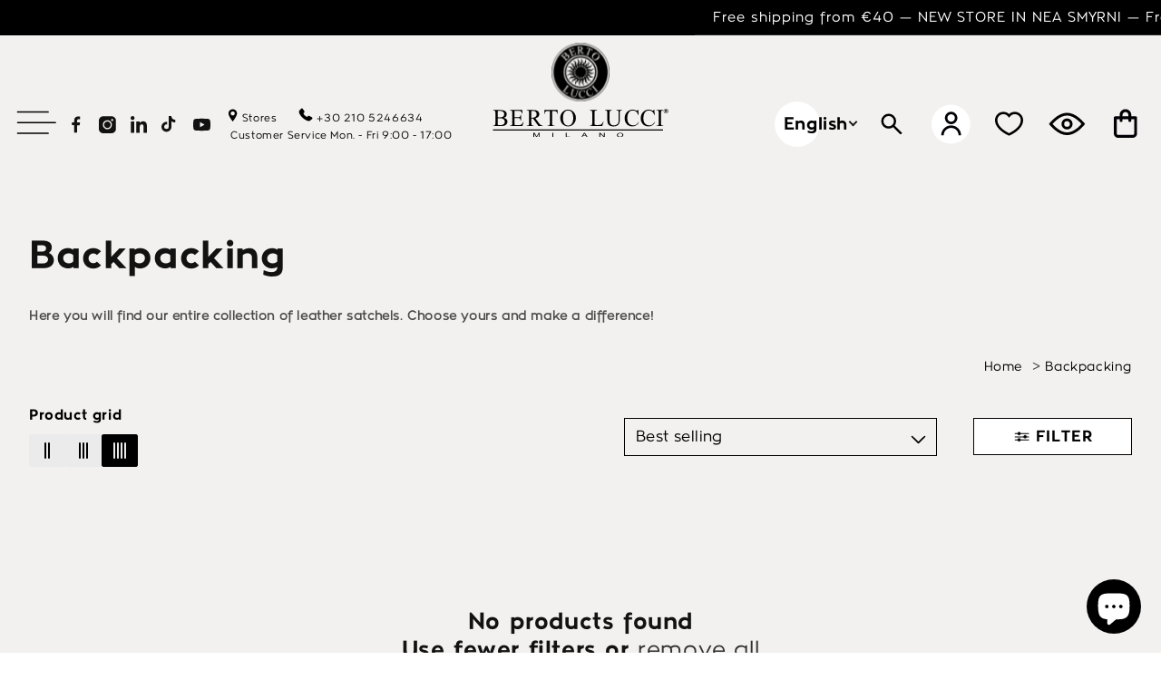

--- FILE ---
content_type: text/html; charset=utf-8
request_url: https://bertolucci.com.gr/en/collections/%CE%B1%CE%BD%CE%B4%CF%81%CE%B9%CE%BA%CE%AC-%CE%B4%CE%B5%CF%81%CE%BC%CE%AC%CF%84%CE%B9%CE%BD%CE%B1-%CF%83%CE%B1%CE%BA%CE%B2%CE%BF%CF%85%CE%B1%CE%B3%CE%B9%CE%AC%CE%B6
body_size: 68409
content:
<!doctype html>
<html class="no-js" lang="en">
  <link rel="apple-touch-icon" href="https://cdn.shopify.com/s/files/1/0621/0329/0065/files/apple-touch-icon.png?v=1748336204">
  <head>
  <script>
function feedback() {
  const p = window.Shopify.customerPrivacy;
  console.log(`Tracking ${p.userCanBeTracked() ? "en" : "dis"}abled`);
}
window.Shopify.loadFeatures(
  [
    {
      name: "consent-tracking-api",
      version: "0.1",
    },
  ],
  function (error) {
    if (error) throw error;
    if ("Cookiebot" in window)
      window.Shopify.customerPrivacy.setTrackingConsent({
        "analytics": false,
        "marketing": false,
        "preferences": false,
        "sale_of_data": false,
      }, () => console.log("Awaiting consent")
    );
  }
);

window.addEventListener("CookiebotOnConsentReady", function () {
  const C = Cookiebot.consent,
      existConsentShopify = setInterval(function () {
        if (window.Shopify.customerPrivacy) {
          clearInterval(existConsentShopify);
          window.Shopify.customerPrivacy.setTrackingConsent({
            "analytics": C["statistics"],
            "marketing": C["marketing"],
            "preferences": C["preferences"],
            "sale_of_data": C["marketing"],
          }, () => console.log("Consent captured"))
        }
      }, 100);
});
</script>
<link rel="stylesheet" href="//bertolucci.com.gr/cdn/shop/t/46/assets/flickity.min.css?v=12404722746677358661697540795">
<script src="//bertolucci.com.gr/cdn/shop/t/46/assets/flickity.pkgd.min.js?v=114460508543641870001697540795"></script>
<script>
function feedback() {
  const p = window.Shopify.customerPrivacy;
  console.log(`Tracking ${p.userCanBeTracked() ? "en" : "dis"}abled`);
}
window.Shopify.loadFeatures(
  [
    {
      name: "consent-tracking-api",
      version: "0.1",
    },
  ],
  function (error) {
    if (error) throw error;
    if ("Cookiebot" in window)
      window.Shopify.customerPrivacy.setTrackingConsent({
        "analytics": false,
        "marketing": false,
        "preferences": false,
        "sale_of_data": false,
      }, () => console.log("Awaiting consent")
    );
  }
);

window.addEventListener("CookiebotOnConsentReady", function () {
  const C = Cookiebot.consent,
      existConsentShopify = setInterval(function () {
        if (window.Shopify.customerPrivacy) {
          clearInterval(existConsentShopify);
          window.Shopify.customerPrivacy.setTrackingConsent({
            "analytics": C["statistics"],
            "marketing": C["marketing"],
            "preferences": C["preferences"],
            "sale_of_data": C["marketing"],
          }, () => console.log("Consent captured"))
        }
      }, 100);
});
</script>
<script>
window.KiwiSizing = window.KiwiSizing === undefined ? {} : window.KiwiSizing;
KiwiSizing.shop = "berto-lucci.myshopify.com";


</script>
        <meta charset="utf-8">
        <meta content="IE=edge" http-equiv="X-UA-Compatible">
        <meta content="width=device-width,initial-scale=1" name="viewport">
        <meta content="" name="theme-color">
        <meta name="facebook-domain-verification" content="z2vga7esc38co5yzlx4xkvrxilw5w7"/>
        <link rel="canonical" href="https://bertolucci.com.gr/en/collections/%ce%b1%ce%bd%ce%b4%cf%81%ce%b9%ce%ba%ce%ac-%ce%b4%ce%b5%cf%81%ce%bc%ce%ac%cf%84%ce%b9%ce%bd%ce%b1-%cf%83%ce%b1%ce%ba%ce%b2%ce%bf%cf%85%ce%b1%ce%b3%ce%b9%ce%ac%ce%b6">
        <link crossorigin href="https://cdn.shopify.com" rel="preconnect"><link rel="icon" type="image/png" href="//bertolucci.com.gr/cdn/shop/files/BERTO_LUCCI_CIRCLE_BLACK_1_1.png?crop=center&height=32&v=1659367228&width=32"><style>
  @font-face {
    font-family: "Mona-Regular";
    src: url("https://cdn.shopify.com/s/files/1/0621/0329/0065/files/Mona.otf?v=1697540358") format("opentype");
    font-weight: normal;
    font-style: normal;
    -webkit-font-smoothing: antialiased;
    -moz-osx-font-smoothing: antialiased;
    font-display: swap;
  }

  @font-face {
    font-family: "Mona-Bold";
    src: url("https://cdn.shopify.com/s/files/1/0621/0329/0065/files/Mona-Bold.otf?v=1697540357") format("opentype");
    font-weight: bold;
    font-style: normal;
    -webkit-font-smoothing: antialiased;
    -moz-osx-font-smoothing: antialiased;
    font-display: swap;
  }

  a,
  html,
  body,
  p/* * [id] *  */
  {

    font-family: "Mona-Regular" !important;
  }

  h1,
  h2,
  h3,
  h4,
  h5,
  h6 {
    font-family: "Mona-Bold" !important;
  }
</style><link crossorigin href="https://fonts.shopifycdn.com" rel="preconnect"><title>
            Men&#39;s Leather Satchels | Berto Lucci - Guaranteed Quality
</title>
        
        
            <meta name="description" content="Here you will find the entire collection of men&#39;s leather satchels by Berto Lucci. We have a huge variety for every occasion in many designs and affordable prices. Discover it now!">
        

        

<meta property="og:site_name" content="Berto Lucci">
<meta property="og:url" content="https://bertolucci.com.gr/en/collections/%ce%b1%ce%bd%ce%b4%cf%81%ce%b9%ce%ba%ce%ac-%ce%b4%ce%b5%cf%81%ce%bc%ce%ac%cf%84%ce%b9%ce%bd%ce%b1-%cf%83%ce%b1%ce%ba%ce%b2%ce%bf%cf%85%ce%b1%ce%b3%ce%b9%ce%ac%ce%b6">
<meta property="og:title" content="Men&#39;s Leather Satchels | Berto Lucci - Guaranteed Quality">
<meta property="og:type" content="website">
<meta property="og:description" content="Here you will find the entire collection of men&#39;s leather satchels by Berto Lucci. We have a huge variety for every occasion in many designs and affordable prices. Discover it now!"><meta property="og:image" content="http://bertolucci.com.gr/cdn/shop/files/Group_187.png?height=628&pad_color=fff&v=1659366208&width=1200">
  <meta property="og:image:secure_url" content="https://bertolucci.com.gr/cdn/shop/files/Group_187.png?height=628&pad_color=fff&v=1659366208&width=1200">
  <meta property="og:image:width" content="1200">
  <meta property="og:image:height" content="628"><meta name="twitter:card" content="summary_large_image">
<meta name="twitter:title" content="Men&#39;s Leather Satchels | Berto Lucci - Guaranteed Quality">
<meta name="twitter:description" content="Here you will find the entire collection of men&#39;s leather satchels by Berto Lucci. We have a huge variety for every occasion in many designs and affordable prices. Discover it now!">


        <script src="//bertolucci.com.gr/cdn/shop/t/46/assets/global.js?v=94589509861362183521697540795" defer="defer"></script>
        

        
        <script crossorigin="anonymous" defer="defer" integrity="sha512-894YE6QWD5I59HgZOGReFYm4dnWc1Qt5NtvYSaNcOP+u1T9qYdvdihz0PPSiiqn/+/3e7Jo4EaG7TubfWGUrMQ==" referrerpolicy="no-referrer" src="https://cdnjs.cloudflare.com/ajax/libs/jquery/3.6.0/jquery.min.js"></script>
        
        <script src="https://cdnjs.cloudflare.com/ajax/libs/gsap/3.9.1/gsap.min.js"
        integrity="sha512-H6cPm97FAsgIKmlBA4s774vqoN24V5gSQL4yBTDOY2su2DeXZVhQPxFK4P6GPdnZqM9fg1G3cMv5wD7e6cFLZQ=="
        crossorigin="anonymous" referrerpolicy="no-referrer"></script>
      <script src="https://cdnjs.cloudflare.com/ajax/libs/gsap/3.9.1/ScrollTrigger.min.js"
        integrity="sha512-5efjkDjhldlK+BrHauVYJpbjKrtNemLZksZWxd6Wdxvm06dceqWGLLNjZywOkvW7BF032ktHRMUOarbK9d60bg=="
        crossorigin="anonymous" referrerpolicy="no-referrer">
      </script>

        <script>window.performance && window.performance.mark && window.performance.mark('shopify.content_for_header.start');</script><meta name="google-site-verification" content="EXlfvfB2CaS4dipbba3XO8IvoIbMHEddgG7z_huqY5E">
<meta name="facebook-domain-verification" content="z2vga7esc38co5yzlx4xkvrxilw5w7">
<meta id="shopify-digital-wallet" name="shopify-digital-wallet" content="/62103290065/digital_wallets/dialog">
<link rel="alternate" type="application/atom+xml" title="Feed" href="/en/collections/%CE%B1%CE%BD%CE%B4%CF%81%CE%B9%CE%BA%CE%AC-%CE%B4%CE%B5%CF%81%CE%BC%CE%AC%CF%84%CE%B9%CE%BD%CE%B1-%CF%83%CE%B1%CE%BA%CE%B2%CE%BF%CF%85%CE%B1%CE%B3%CE%B9%CE%AC%CE%B6.atom" />
<link rel="alternate" hreflang="x-default" href="https://bertolucci.com.gr/collections/%CE%B1%CE%BD%CE%B4%CF%81%CE%B9%CE%BA%CE%AC-%CE%B4%CE%B5%CF%81%CE%BC%CE%AC%CF%84%CE%B9%CE%BD%CE%B1-%CF%83%CE%B1%CE%BA%CE%B2%CE%BF%CF%85%CE%B1%CE%B3%CE%B9%CE%AC%CE%B6">
<link rel="alternate" hreflang="el" href="https://bertolucci.com.gr/collections/%CE%B1%CE%BD%CE%B4%CF%81%CE%B9%CE%BA%CE%AC-%CE%B4%CE%B5%CF%81%CE%BC%CE%AC%CF%84%CE%B9%CE%BD%CE%B1-%CF%83%CE%B1%CE%BA%CE%B2%CE%BF%CF%85%CE%B1%CE%B3%CE%B9%CE%AC%CE%B6">
<link rel="alternate" hreflang="en" href="https://bertolucci.com.gr/en/collections/%CE%B1%CE%BD%CE%B4%CF%81%CE%B9%CE%BA%CE%AC-%CE%B4%CE%B5%CF%81%CE%BC%CE%AC%CF%84%CE%B9%CE%BD%CE%B1-%CF%83%CE%B1%CE%BA%CE%B2%CE%BF%CF%85%CE%B1%CE%B3%CE%B9%CE%AC%CE%B6">
<link rel="alternate" type="application/json+oembed" href="https://bertolucci.com.gr/en/collections/%ce%b1%ce%bd%ce%b4%cf%81%ce%b9%ce%ba%ce%ac-%ce%b4%ce%b5%cf%81%ce%bc%ce%ac%cf%84%ce%b9%ce%bd%ce%b1-%cf%83%ce%b1%ce%ba%ce%b2%ce%bf%cf%85%ce%b1%ce%b3%ce%b9%ce%ac%ce%b6.oembed">
<script async="async" src="/checkouts/internal/preloads.js?locale=en-GR"></script>
<script id="shopify-features" type="application/json">{"accessToken":"29016b77328b40fc9841c80de0c36e8e","betas":["rich-media-storefront-analytics"],"domain":"bertolucci.com.gr","predictiveSearch":true,"shopId":62103290065,"locale":"en"}</script>
<script>var Shopify = Shopify || {};
Shopify.shop = "berto-lucci.myshopify.com";
Shopify.locale = "en";
Shopify.currency = {"active":"EUR","rate":"1.0"};
Shopify.country = "GR";
Shopify.theme = {"name":"BertoLucci Think Plus\/\/ Oct","id":154313195857,"schema_name":"Dawn","schema_version":"6.0.2","theme_store_id":887,"role":"main"};
Shopify.theme.handle = "null";
Shopify.theme.style = {"id":null,"handle":null};
Shopify.cdnHost = "bertolucci.com.gr/cdn";
Shopify.routes = Shopify.routes || {};
Shopify.routes.root = "/en/";</script>
<script type="module">!function(o){(o.Shopify=o.Shopify||{}).modules=!0}(window);</script>
<script>!function(o){function n(){var o=[];function n(){o.push(Array.prototype.slice.apply(arguments))}return n.q=o,n}var t=o.Shopify=o.Shopify||{};t.loadFeatures=n(),t.autoloadFeatures=n()}(window);</script>
<script id="shop-js-analytics" type="application/json">{"pageType":"collection"}</script>
<script defer="defer" async type="module" src="//bertolucci.com.gr/cdn/shopifycloud/shop-js/modules/v2/client.init-shop-cart-sync_IZsNAliE.en.esm.js"></script>
<script defer="defer" async type="module" src="//bertolucci.com.gr/cdn/shopifycloud/shop-js/modules/v2/chunk.common_0OUaOowp.esm.js"></script>
<script type="module">
  await import("//bertolucci.com.gr/cdn/shopifycloud/shop-js/modules/v2/client.init-shop-cart-sync_IZsNAliE.en.esm.js");
await import("//bertolucci.com.gr/cdn/shopifycloud/shop-js/modules/v2/chunk.common_0OUaOowp.esm.js");

  window.Shopify.SignInWithShop?.initShopCartSync?.({"fedCMEnabled":true,"windoidEnabled":true});

</script>
<script>(function() {
  var isLoaded = false;
  function asyncLoad() {
    if (isLoaded) return;
    isLoaded = true;
    var urls = ["https:\/\/app.kiwisizing.com\/web\/js\/dist\/kiwiSizing\/plugin\/SizingPlugin.prod.js?v=330\u0026shop=berto-lucci.myshopify.com","https:\/\/static.klaviyo.com\/onsite\/js\/klaviyo.js?company_id=WK4JXT\u0026shop=berto-lucci.myshopify.com","https:\/\/s3.eu-west-1.amazonaws.com\/production-klarna-il-shopify-osm\/4fbef0a94e977a7a7afae4ca0588448a4f0c342b\/berto-lucci.myshopify.com-1734711423767.js?shop=berto-lucci.myshopify.com"];
    for (var i = 0; i < urls.length; i++) {
      var s = document.createElement('script');
      s.type = 'text/javascript';
      s.async = true;
      s.src = urls[i];
      var x = document.getElementsByTagName('script')[0];
      x.parentNode.insertBefore(s, x);
    }
  };
  if(window.attachEvent) {
    window.attachEvent('onload', asyncLoad);
  } else {
    window.addEventListener('load', asyncLoad, false);
  }
})();</script>
<script id="__st">var __st={"a":62103290065,"offset":7200,"reqid":"876096d3-3f45-4504-8328-8dfbf5bbff37-1768524074","pageurl":"bertolucci.com.gr\/en\/collections\/%CE%B1%CE%BD%CE%B4%CF%81%CE%B9%CE%BA%CE%AC-%CE%B4%CE%B5%CF%81%CE%BC%CE%AC%CF%84%CE%B9%CE%BD%CE%B1-%CF%83%CE%B1%CE%BA%CE%B2%CE%BF%CF%85%CE%B1%CE%B3%CE%B9%CE%AC%CE%B6","u":"826c2f953832","p":"collection","rtyp":"collection","rid":624483172689};</script>
<script>window.ShopifyPaypalV4VisibilityTracking = true;</script>
<script id="captcha-bootstrap">!function(){'use strict';const t='contact',e='account',n='new_comment',o=[[t,t],['blogs',n],['comments',n],[t,'customer']],c=[[e,'customer_login'],[e,'guest_login'],[e,'recover_customer_password'],[e,'create_customer']],r=t=>t.map((([t,e])=>`form[action*='/${t}']:not([data-nocaptcha='true']) input[name='form_type'][value='${e}']`)).join(','),a=t=>()=>t?[...document.querySelectorAll(t)].map((t=>t.form)):[];function s(){const t=[...o],e=r(t);return a(e)}const i='password',u='form_key',d=['recaptcha-v3-token','g-recaptcha-response','h-captcha-response',i],f=()=>{try{return window.sessionStorage}catch{return}},m='__shopify_v',_=t=>t.elements[u];function p(t,e,n=!1){try{const o=window.sessionStorage,c=JSON.parse(o.getItem(e)),{data:r}=function(t){const{data:e,action:n}=t;return t[m]||n?{data:e,action:n}:{data:t,action:n}}(c);for(const[e,n]of Object.entries(r))t.elements[e]&&(t.elements[e].value=n);n&&o.removeItem(e)}catch(o){console.error('form repopulation failed',{error:o})}}const l='form_type',E='cptcha';function T(t){t.dataset[E]=!0}const w=window,h=w.document,L='Shopify',v='ce_forms',y='captcha';let A=!1;((t,e)=>{const n=(g='f06e6c50-85a8-45c8-87d0-21a2b65856fe',I='https://cdn.shopify.com/shopifycloud/storefront-forms-hcaptcha/ce_storefront_forms_captcha_hcaptcha.v1.5.2.iife.js',D={infoText:'Protected by hCaptcha',privacyText:'Privacy',termsText:'Terms'},(t,e,n)=>{const o=w[L][v],c=o.bindForm;if(c)return c(t,g,e,D).then(n);var r;o.q.push([[t,g,e,D],n]),r=I,A||(h.body.append(Object.assign(h.createElement('script'),{id:'captcha-provider',async:!0,src:r})),A=!0)});var g,I,D;w[L]=w[L]||{},w[L][v]=w[L][v]||{},w[L][v].q=[],w[L][y]=w[L][y]||{},w[L][y].protect=function(t,e){n(t,void 0,e),T(t)},Object.freeze(w[L][y]),function(t,e,n,w,h,L){const[v,y,A,g]=function(t,e,n){const i=e?o:[],u=t?c:[],d=[...i,...u],f=r(d),m=r(i),_=r(d.filter((([t,e])=>n.includes(e))));return[a(f),a(m),a(_),s()]}(w,h,L),I=t=>{const e=t.target;return e instanceof HTMLFormElement?e:e&&e.form},D=t=>v().includes(t);t.addEventListener('submit',(t=>{const e=I(t);if(!e)return;const n=D(e)&&!e.dataset.hcaptchaBound&&!e.dataset.recaptchaBound,o=_(e),c=g().includes(e)&&(!o||!o.value);(n||c)&&t.preventDefault(),c&&!n&&(function(t){try{if(!f())return;!function(t){const e=f();if(!e)return;const n=_(t);if(!n)return;const o=n.value;o&&e.removeItem(o)}(t);const e=Array.from(Array(32),(()=>Math.random().toString(36)[2])).join('');!function(t,e){_(t)||t.append(Object.assign(document.createElement('input'),{type:'hidden',name:u})),t.elements[u].value=e}(t,e),function(t,e){const n=f();if(!n)return;const o=[...t.querySelectorAll(`input[type='${i}']`)].map((({name:t})=>t)),c=[...d,...o],r={};for(const[a,s]of new FormData(t).entries())c.includes(a)||(r[a]=s);n.setItem(e,JSON.stringify({[m]:1,action:t.action,data:r}))}(t,e)}catch(e){console.error('failed to persist form',e)}}(e),e.submit())}));const S=(t,e)=>{t&&!t.dataset[E]&&(n(t,e.some((e=>e===t))),T(t))};for(const o of['focusin','change'])t.addEventListener(o,(t=>{const e=I(t);D(e)&&S(e,y())}));const B=e.get('form_key'),M=e.get(l),P=B&&M;t.addEventListener('DOMContentLoaded',(()=>{const t=y();if(P)for(const e of t)e.elements[l].value===M&&p(e,B);[...new Set([...A(),...v().filter((t=>'true'===t.dataset.shopifyCaptcha))])].forEach((e=>S(e,t)))}))}(h,new URLSearchParams(w.location.search),n,t,e,['guest_login'])})(!0,!0)}();</script>
<script integrity="sha256-4kQ18oKyAcykRKYeNunJcIwy7WH5gtpwJnB7kiuLZ1E=" data-source-attribution="shopify.loadfeatures" defer="defer" src="//bertolucci.com.gr/cdn/shopifycloud/storefront/assets/storefront/load_feature-a0a9edcb.js" crossorigin="anonymous"></script>
<script data-source-attribution="shopify.dynamic_checkout.dynamic.init">var Shopify=Shopify||{};Shopify.PaymentButton=Shopify.PaymentButton||{isStorefrontPortableWallets:!0,init:function(){window.Shopify.PaymentButton.init=function(){};var t=document.createElement("script");t.src="https://bertolucci.com.gr/cdn/shopifycloud/portable-wallets/latest/portable-wallets.en.js",t.type="module",document.head.appendChild(t)}};
</script>
<script data-source-attribution="shopify.dynamic_checkout.buyer_consent">
  function portableWalletsHideBuyerConsent(e){var t=document.getElementById("shopify-buyer-consent"),n=document.getElementById("shopify-subscription-policy-button");t&&n&&(t.classList.add("hidden"),t.setAttribute("aria-hidden","true"),n.removeEventListener("click",e))}function portableWalletsShowBuyerConsent(e){var t=document.getElementById("shopify-buyer-consent"),n=document.getElementById("shopify-subscription-policy-button");t&&n&&(t.classList.remove("hidden"),t.removeAttribute("aria-hidden"),n.addEventListener("click",e))}window.Shopify?.PaymentButton&&(window.Shopify.PaymentButton.hideBuyerConsent=portableWalletsHideBuyerConsent,window.Shopify.PaymentButton.showBuyerConsent=portableWalletsShowBuyerConsent);
</script>
<script data-source-attribution="shopify.dynamic_checkout.cart.bootstrap">document.addEventListener("DOMContentLoaded",(function(){function t(){return document.querySelector("shopify-accelerated-checkout-cart, shopify-accelerated-checkout")}if(t())Shopify.PaymentButton.init();else{new MutationObserver((function(e,n){t()&&(Shopify.PaymentButton.init(),n.disconnect())})).observe(document.body,{childList:!0,subtree:!0})}}));
</script>
<script id="sections-script" data-sections="header,footer" defer="defer" src="//bertolucci.com.gr/cdn/shop/t/46/compiled_assets/scripts.js?27908"></script>
<script>window.performance && window.performance.mark && window.performance.mark('shopify.content_for_header.end');</script>


        <style data-shopify>
@font-face {
  font-family: Poppins;
  font-weight: 400;
  font-style: normal;
  font-display: swap;
  src: url("//bertolucci.com.gr/cdn/fonts/poppins/poppins_n4.0ba78fa5af9b0e1a374041b3ceaadf0a43b41362.woff2") format("woff2"),
       url("//bertolucci.com.gr/cdn/fonts/poppins/poppins_n4.214741a72ff2596839fc9760ee7a770386cf16ca.woff") format("woff");
}
@font-face {
  font-family: Poppins;
  font-weight: 700;
  font-style: normal;
  font-display: swap;
  src: url("//bertolucci.com.gr/cdn/fonts/poppins/poppins_n7.56758dcf284489feb014a026f3727f2f20a54626.woff2") format("woff2"),
       url("//bertolucci.com.gr/cdn/fonts/poppins/poppins_n7.f34f55d9b3d3205d2cd6f64955ff4b36f0cfd8da.woff") format("woff");
}
@font-face {
  font-family: Poppins;
  font-weight: 400;
  font-style: italic;
  font-display: swap;
  src: url("//bertolucci.com.gr/cdn/fonts/poppins/poppins_i4.846ad1e22474f856bd6b81ba4585a60799a9f5d2.woff2") format("woff2"),
       url("//bertolucci.com.gr/cdn/fonts/poppins/poppins_i4.56b43284e8b52fc64c1fd271f289a39e8477e9ec.woff") format("woff");
}
@font-face {
  font-family: Poppins;
  font-weight: 700;
  font-style: italic;
  font-display: swap;
  src: url("//bertolucci.com.gr/cdn/fonts/poppins/poppins_i7.42fd71da11e9d101e1e6c7932199f925f9eea42d.woff2") format("woff2"),
       url("//bertolucci.com.gr/cdn/fonts/poppins/poppins_i7.ec8499dbd7616004e21155106d13837fff4cf556.woff") format("woff");
}
@font-face {
  font-family: Poppins;
  font-weight: 500;
  font-style: normal;
  font-display: swap;
  src: url("//bertolucci.com.gr/cdn/fonts/poppins/poppins_n5.ad5b4b72b59a00358afc706450c864c3c8323842.woff2") format("woff2"),
       url("//bertolucci.com.gr/cdn/fonts/poppins/poppins_n5.33757fdf985af2d24b32fcd84c9a09224d4b2c39.woff") format("woff");
}
:root {
    --font-body-family: Poppins, sans-serif;
    --font-body-style: normal;
    --font-body-weight: 400;
    --font-body-weight-bold: 700;

    --font-heading-family: Poppins, sans-serif;
    --font-heading-style: normal;
    --font-heading-weight: 500;

    --font-body-scale: 1.0;
    --font-heading-scale: 1.0;

    --color-base-text: 18, 18, 18;
    --color-shadow: 18, 18, 18;
    --color-base-background-1: 255, 255, 255;
    --color-base-background-2: 243, 241, 239;
    --color-base-solid-button-labels: 255, 255, 255;
    --color-base-outline-button-labels: 18, 18, 18;
    --color-base-accent-1: 18, 18, 18;
    --color-base-accent-2: 255, 140, 140;
    --payment-terms-background-color: #ffffff;

    --gradient-base-background-1: #ffffff;
    --gradient-base-background-2: #f3f1ef;
    --gradient-base-accent-1: #121212;
    --gradient-base-accent-2: #ff8c8c;

    --media-padding: px;
    --media-border-opacity: 0.05;
    --media-border-width: 1px;
    --media-radius: 0px;
    --media-shadow-opacity: 0.0;
    --media-shadow-horizontal-offset: 0px;
    --media-shadow-vertical-offset: 4px;
    --media-shadow-blur-radius: 5px;
    --media-shadow-visible: 0;

    --page-width: 200rem;
    --page-width-margin: 0
    rem;

    --card-image-padding: 0.0rem;
    --card-corner-radius: 0.0rem;
    --card-text-alignment: left;
    --card-border-width: 0.0rem;
    --card-border-opacity: 0.1;
    --card-shadow-opacity: 0.0;
    --card-shadow-visible: 0;
    --card-shadow-horizontal-offset: 0.0rem;
    --card-shadow-vertical-offset: 0.4rem;
    --card-shadow-blur-radius: 0.5rem;

    --badge-corner-radius: 0.0rem;

    --popup-border-width: 1px;
    --popup-border-opacity: 0.1;
    --popup-corner-radius: 0px;
    --popup-shadow-opacity: 0.0;
    --popup-shadow-horizontal-offset: 0px;
    --popup-shadow-vertical-offset: 4px;
    --popup-shadow-blur-radius: 5px;

    --drawer-border-width: 1px;
    --drawer-border-opacity: 0.1;
    --drawer-shadow-opacity: 0.0;
    --drawer-shadow-horizontal-offset: 0px;
    --drawer-shadow-vertical-offset: 4px;
    --drawer-shadow-blur-radius: 5px;

    --spacing-sections-desktop: 0px;
    --spacing-sections-mobile: 
        0
    px;

    --grid-desktop-vertical-spacing: 8px;
    --grid-desktop-horizontal-spacing: 8px;
    --grid-mobile-vertical-spacing: 4px;
    --grid-mobile-horizontal-spacing: 4px;

    --text-boxes-border-opacity: 0.1;
    --text-boxes-border-width: 0px;
    --text-boxes-radius: 0px;
    --text-boxes-shadow-opacity: 0.0;
    --text-boxes-shadow-visible: 0;
    --text-boxes-shadow-horizontal-offset: 0px;
    --text-boxes-shadow-vertical-offset: 4px;
    --text-boxes-shadow-blur-radius: 5px;

    --buttons-radius: 0px;
    --buttons-radius-outset: 0
    px;
    --buttons-border-width: 
        1
    px;
    --buttons-border-opacity: 1.0;
    --buttons-shadow-opacity: 0.0;
    --buttons-shadow-visible: 0;
    --buttons-shadow-horizontal-offset: 0px;
    --buttons-shadow-vertical-offset: 4px;
    --buttons-shadow-blur-radius: 5px;
    --buttons-border-offset: 0
    px;

    --inputs-radius: 0px;
    --inputs-border-width: 1px;
    --inputs-border-opacity: 0.55;
    --inputs-shadow-opacity: 0.0;
    --inputs-shadow-horizontal-offset: 0px;
    --inputs-margin-offset: 0
    px;
    --inputs-shadow-vertical-offset: -2px;
    --inputs-shadow-blur-radius: 5px;
    --inputs-radius-outset: 0
    px;

    --variant-pills-radius: 40px;
    --variant-pills-border-width: 1px;
    --variant-pills-border-opacity: 0.55;
    --variant-pills-shadow-opacity: 0.0;
    --variant-pills-shadow-horizontal-offset: 0px;
    --variant-pills-shadow-vertical-offset: 4px;
    --variant-pills-shadow-blur-radius: 5px;
}

*,
*::before,
*::after {
    box-sizing: inherit;
}

html {
    box-sizing: border-box;
    font-size: calc(var(--font-body-scale) * 62.5%);
    height: 100%;
}

body {
    display: grid;
    grid-template-rows: auto auto 1fr auto;
    grid-template-columns: 100%;
    min-height: 100%;
    margin: 0;
    font-size: 1.5rem;
    letter-spacing: 0.06rem;
    line-height: calc(1 + 0.8 / var(--font-body-scale));
    font-family: var(--font-body-family);
    font-style: var(--font-body-style);
    font-weight: var(--font-body-weight);
}

@media screen and(min-width: 750px) {
    body {
        font-size: 1.6rem;
    }
}
</style>

        <link href="//bertolucci.com.gr/cdn/shop/t/46/assets/base.css?v=37914162783653862371725615543" rel="stylesheet" type="text/css" media="all" />
<link rel="preload" as="font" href="//bertolucci.com.gr/cdn/fonts/poppins/poppins_n4.0ba78fa5af9b0e1a374041b3ceaadf0a43b41362.woff2" type="font/woff2" crossorigin><link rel="preload" as="font" href="//bertolucci.com.gr/cdn/fonts/poppins/poppins_n5.ad5b4b72b59a00358afc706450c864c3c8323842.woff2" type="font/woff2" crossorigin><link rel="stylesheet" href="//bertolucci.com.gr/cdn/shop/t/46/assets/component-predictive-search.css?v=165644661289088488651697540795" media="print" onload="this.media='all'"><script>document.documentElement.className = document.documentElement.className.replace('no-js', 'js');
    if (Shopify.designMode) {
      document.documentElement.classList.add('shopify-design-mode');
    }
    </script><!-- -------------------------------------- -->
<!--         Think Plus | code:head         -->
<!-- -------------------------------------- -->

<link href="//bertolucci.com.gr/cdn/shop/t/46/assets/thinkplus-style.main.min.css?v=103120257763757251111697541711" rel="stylesheet" /><link href="//bertolucci.com.gr/cdn/shop/t/46/assets/thinkplus-style.about.min.css?v=162751323180691955231697540795" rel="stylesheet" />
<link href="//bertolucci.com.gr/cdn/shop/t/46/assets/thinkplus-style.fcs.min.css?v=37373283365615640161697540795" rel="stylesheet" />
<link href="//bertolucci.com.gr/cdn/shop/t/46/assets/thinkplus-style.contact.min.css?v=80075148969655874851697541708" rel="stylesheet" /><script
      defer
      id="sizebay-vfr-v4"
      src="https://static.sizebay.technology/7248/prescript.js">
    </script>
        
    <!-- BEGIN app block: shopify://apps/frequently-bought/blocks/app-embed-block/b1a8cbea-c844-4842-9529-7c62dbab1b1f --><script>
    window.codeblackbelt = window.codeblackbelt || {};
    window.codeblackbelt.shop = window.codeblackbelt.shop || 'berto-lucci.myshopify.com';
    </script><script src="//cdn.codeblackbelt.com/widgets/frequently-bought-together/bootstrap.min.js?version=2026011602+0200" async></script>
 <!-- END app block --><!-- BEGIN app block: shopify://apps/t-lab-ai-language-translate/blocks/language_switcher/b5b83690-efd4-434d-8c6a-a5cef4019faf --><!-- BEGIN app snippet: switcher_styling -->

<link href="//cdn.shopify.com/extensions/019bb762-7264-7b99-8d86-32684349d784/content-translation-297/assets/advanced-switcher.css" rel="stylesheet" type="text/css" media="all" />

<style>
  .tl-switcher-container.tl-custom-position {
    border-width: 1px;
    border-style: solid;
    border-color: rgba(0,0,0,0);
    background-color: rgba(0,0,0,0);
  }

  .tl-custom-position.top-right {
    top: 55px;
    right: 20px;
    bottom: auto;
    left: auto;
  }

  .tl-custom-position.top-left {
    top: 55px;
    right: auto;
    bottom: auto;
    left: 20px;
  }

  .tl-custom-position.bottom-left {
    position: fixed;
    top: auto;
    right: auto;
    bottom: 20px;
    left: 20px;
  }

  .tl-custom-position.bottom-right {
    position: fixed;
    top: auto;
    right: 20px;
    bottom: 20px;
    left: auto;
  }

  .tl-custom-position > div {
    font-size: 14px;
    color: #121212;
  }

  .tl-custom-position .tl-label {
    color: #121212;
  }

  .tl-dropdown,
  .tl-overlay,
  .tl-options {
    display: none;
  }

  .tl-dropdown.bottom-right,
  .tl-dropdown.bottom-left {
    bottom: 100%;
    top: auto;
  }

  .tl-dropdown.top-right,
  .tl-dropdown.bottom-right {
    right: 0;
    left: auto;
  }

  .tl-options.bottom-right,
  .tl-options.bottom-left {
    bottom: 100%;
    top: auto;
  }

  .tl-options.top-right,
  .tl-options.bottom-right {
    right: 0;
    left: auto;
  }

  div:not(.tl-inner) > .tl-switcher .tl-select,
  div.tl-selections {
    border-width: 0px;
  }

  

  
</style>
<!-- END app snippet -->

<script type="text/template" id="tl-switcher-template">
  <div class="tl-switcher-container hidden ">
    
        <!-- BEGIN app snippet: language_form --><div class="tl-switcher tl-language"><form method="post" action="/en/localization" id="localization_form" accept-charset="UTF-8" class="shopify-localization-form" enctype="multipart/form-data"><input type="hidden" name="form_type" value="localization" /><input type="hidden" name="utf8" value="✓" /><input type="hidden" name="_method" value="put" /><input type="hidden" name="return_to" value="/en/collections/%CE%B1%CE%BD%CE%B4%CF%81%CE%B9%CE%BA%CE%AC-%CE%B4%CE%B5%CF%81%CE%BC%CE%AC%CF%84%CE%B9%CE%BD%CE%B1-%CF%83%CE%B1%CE%BA%CE%B2%CE%BF%CF%85%CE%B1%CE%B3%CE%B9%CE%AC%CE%B6" />
    <div class="tl-select">
      
            <span class="tl-label tl-name">English</span>
      
    </div>
    <ul class="tl-options " role="list">
      
          <li
            class="tl-option "
            data-value="el"
          >
                <span class="tl-label tl-name" for="Ελληνικά">Ελληνικά</span>
          </li>
          <li
            class="tl-option active"
            data-value="en"
          >
                <span class="tl-label tl-name" for="English">English</span>
          </li>
      
    </ul>
    <input type="hidden" name="country_code" value="GR">
    <input type="hidden" name="language_code" value="en"></form>
</div>
<!-- END app snippet -->

      
    <!-- BEGIN app snippet: language_form2 --><div class="tl-languages-unwrap" style="display: none;"><form method="post" action="/en/localization" id="localization_form" accept-charset="UTF-8" class="shopify-localization-form" enctype="multipart/form-data"><input type="hidden" name="form_type" value="localization" /><input type="hidden" name="utf8" value="✓" /><input type="hidden" name="_method" value="put" /><input type="hidden" name="return_to" value="/en/collections/%CE%B1%CE%BD%CE%B4%CF%81%CE%B9%CE%BA%CE%AC-%CE%B4%CE%B5%CF%81%CE%BC%CE%AC%CF%84%CE%B9%CE%BD%CE%B1-%CF%83%CE%B1%CE%BA%CE%B2%CE%BF%CF%85%CE%B1%CE%B3%CE%B9%CE%AC%CE%B6" />
    <ul class="tl-options" role="list">
      
          <li
            class="tl-option "
            data-value="el"
          >
                <span class="tl-label tl-name" for="Ελληνικά">Ελληνικά</span>
          </li>
          <li
            class="tl-option active"
            data-value="en"
          >
                <span class="tl-label tl-name" for="English">English</span>
          </li>
      
    </ul>
    <input type="hidden" name="country_code" value="GR">
    <input type="hidden" name="language_code" value="en"></form>
</div>
<!-- END app snippet -->
  </div>
</script>

<!-- BEGIN app snippet: switcher_init_script --><script>
  "use strict";
  (()=>{let s="tlSwitcherReady",l="hidden";function c(i,r,t=0){var e=i.map(function(e){return document.querySelector(e)});if(e.every(function(e){return!!e}))r(e);else{let e=new MutationObserver(function(e,t){var n=i.map(function(e){return document.querySelector(e)});n.every(function(e){return!!e})&&(t.disconnect(),r(n))});e.observe(document.documentElement,{childList:!0,subtree:!0}),0<t&&setTimeout(function(){e.disconnect()},t)}}let a=function(c,a){return function(t){var n=t[0],i=t[1];if(n&&i){var r=n.cloneNode(!0);let e=!1;switch(a){case"before":var o=i.parentElement;o&&(o.insertBefore(r,i),e=!0);break;case"after":o=i.parentElement;o&&(o.insertBefore(r,i.nextSibling),e=!0);break;case"in-element-prepend":o=i.firstChild;i.insertBefore(r,o),e=!0;break;case"in-element":i.appendChild(r),e=!0}e&&(r instanceof HTMLElement&&(r.classList.add(c),r.classList.remove(l)),t=new CustomEvent(s,{detail:{switcherElement:r}}),document.dispatchEvent(t))}}};function r(e){switch(e.switcherPosition){case"header":t=e.switcherPrototypeSelector,i=e.headerRelativePosition,r=e.mobileRefElement,o=e.mobileRelativePosition,(n=e.headerRefElement)&&n.split(",").map(e=>e.trim()).filter(Boolean).forEach(e=>{c([t,e],a("desktop",i),3e3)}),r&&r.split(",").map(e=>e.trim()).filter(Boolean).forEach(e=>{c([t,e],a("mobile",o))});break;case"custom":n=e.switcherPrototypeSelector,(n=document.querySelector(n))&&(n.classList.add("tl-custom-position"),n.classList.remove(l),n=new CustomEvent(s,{detail:{switcherElement:n}}),document.dispatchEvent(n))}var t,n,i,r,o}void 0===window.TranslationLab&&(window.TranslationLab={}),window.TranslationLab.Switcher={configure:function(i){c(["body"],e=>{var t,n=document.getElementById("tl-switcher-template");n&&((t=document.createElement("div")).innerHTML=n.innerHTML,n=t.querySelector(".tl-switcher-container"))&&(t=n.cloneNode(!0),e[0])&&e[0].appendChild(t),r(i)})}}})();
</script><!-- END app snippet -->

<script>
  (function () {

    var enabledShopCurrenciesJson = '[{"name":"Euro","iso_code":"EUR","symbol":"€"}]';
    var availableCountriesJson = '[{"name":"Greece","iso_code":"GR","currency_code":"EUR"}]';

    if (typeof window.TranslationLab === 'undefined') {
      window.TranslationLab = {};
    }

    window.TranslationLab.CurrencySettings = {
      themeMoneyFormat: "€{{amount_with_comma_separator}}",
      themeMoneyWithCurrencyFormat: "€{{amount_with_comma_separator}} EUR",
      format: 'money_with_currency_format',
      isRtl: false
    };

    window.TranslationLab.switcherSettings = {
      switcherMode: 'language',
      labelType: 'language-name',
      showFlags: false,
      useSwitcherIcon: false,
      imgFileTemplate: 'https://cdn.shopify.com/extensions/019bb762-7264-7b99-8d86-32684349d784/content-translation-297/assets/[country-code].svg',

      isModal: false,

      currencyFormatClass: 'span.money, span.tlab-currency-format, .price-item, .price, .price-sale, .price-compare, .product__price, .product__price--sale, .product__price--old, .jsPrice',
      shopCurrencyCode: "EUR" || "EUR",

      langCurrencies: null,

      currentLocale: 'en',
      languageList: JSON.parse("[{\r\n\"name\": \"Greek\",\r\n\"endonym_name\": \"Ελληνικά\",\r\n\"iso_code\": \"el\",\r\n\"display_code\": \"el\",\r\n\"primary\": true,\"flag\": \"https:\/\/cdn.shopify.com\/extensions\/019bb762-7264-7b99-8d86-32684349d784\/content-translation-297\/assets\/gr.svg\",\r\n\"region\": null,\r\n\"regions\": null,\r\n\"root_url\": \"\\\/\"\r\n},{\r\n\"name\": \"English\",\r\n\"endonym_name\": \"English\",\r\n\"iso_code\": \"en\",\r\n\"display_code\": \"en\",\r\n\"primary\": false,\"flag\": \"https:\/\/cdn.shopify.com\/extensions\/019bb762-7264-7b99-8d86-32684349d784\/content-translation-297\/assets\/gb.svg\",\r\n\"region\": null,\r\n\"regions\": null,\r\n\"root_url\": \"\\\/en\"\r\n}]"),

      currentCountry: 'GR',
      availableCountries: JSON.parse(availableCountriesJson),

      enabledShopCurrencies: JSON.parse(enabledShopCurrenciesJson),

      addNoRedirect: false,
      addLanguageCode: false,
    };

    function getShopifyThemeName() {
      if (window.Shopify && window.Shopify.theme && window.Shopify.theme.name) {
        return window.Shopify.theme.name.toLowerCase();
      }
      return null;
    }

    function find(collection, predicate) {
      for (var i = 0; i < collection.length; i++) {
        if (predicate(collection[i])) {
          return collection[i];
        }
      }
      return null;
    }

    function getCurrenciesForLanguage(languageCode, languageCurrencies, defaultCurrencyCode) {
      if (!languageCode || !languageCurrencies) {
        return {
          languageCode: '',
          currencies: [{ code: defaultCurrencyCode }]
        };
      }
      const langCodePart = languageCode.split('-')[0];
      const langCurrencyMapping = find(languageCurrencies, function(x) { return x.languageCode === languageCode || x.languageCode === langCodePart; });
      const defaultCurrenciesForLanguage = {
        languageCode: languageCode,
        currencies: [{ code: defaultCurrencyCode }]
      };
      return langCurrencyMapping ?? defaultCurrenciesForLanguage;
    }

    function findCurrencyForLanguage(langCurrencies, languageCode, currencyCode, defaultCurrencyCode) {
      if (!languageCode) return null
      const langCurrencyMapping = getCurrenciesForLanguage(languageCode, langCurrencies, defaultCurrencyCode);
      if (!currencyCode)  return langCurrencyMapping.currencies[0];
      const currency = find(langCurrencyMapping.currencies, function(currency) { return currency.code === currencyCode; });
      if (!currency) return langCurrencyMapping.currencies[0];
      return currency;
    }

    function getCurrentCurrencyCode(languageCurrencies, language, shopCurrencyCode) {
      const queryParamCurrencyCode = getQueryParam('currency');
      if (queryParamCurrencyCode) {
        window.TranslationLab.currencyCookie.write(queryParamCurrencyCode.toUpperCase());
        deleteQueryParam('currency');
      }

      const savedCurrencyCode = window.TranslationLab.currencyCookie.read() ?? null;
      const currencyForCurrentLanguage = findCurrencyForLanguage(languageCurrencies, language.iso_code, savedCurrencyCode, shopCurrencyCode);
      return currencyForCurrentLanguage ? currencyForCurrentLanguage.code : shopCurrencyCode;
    }

    function getQueryParam(param) {
      const queryString = window.location.search;
      const urlParams = new URLSearchParams(queryString);
      const paramValue = urlParams.get(param);
      return paramValue;
    }

    function deleteQueryParam(param) {
      const url = new URL(window.location.href);
      url.searchParams.delete(param);
      window.history.replaceState({}, '', url.toString());
    }

    window.TranslationLab.currencyCookie = {
        name: 'translation-lab-currency',
        write: function (currency) {
            window.localStorage.setItem(this.name, currency);
        },
        read: function () {
            return window.localStorage.getItem(this.name);
        },
        destroy: function () {
            window.localStorage.removeItem(this.name);
        }
    }

    window.TranslationLab.currencyService = {
      getCurrenciesForLanguage: getCurrenciesForLanguage,
      findCurrencyForLanguage: findCurrencyForLanguage,
      getCurrentCurrencyCode: getCurrentCurrencyCode
    }

    var switcherOptions = {
      shopifyThemeName: getShopifyThemeName(),
      switcherPrototypeSelector: '.tl-switcher-container.hidden',
      switcherPosition: 'header',
      headerRefElement: '.header__icons',
      headerRelativePosition: 'in-element',
      mobileRefElement: '.right-nav-group',
      mobileRelativePosition: 'in-element',
    };

    window.TranslationLab.Switcher.configure(switcherOptions);

  })();
</script>



<script defer="defer" src="https://cdn.shopify.com/extensions/019bb762-7264-7b99-8d86-32684349d784/content-translation-297/assets/advanced-switcher.js" type="text/javascript"></script>


<!-- END app block --><!-- BEGIN app block: shopify://apps/judge-me-reviews/blocks/judgeme_core/61ccd3b1-a9f2-4160-9fe9-4fec8413e5d8 --><!-- Start of Judge.me Core -->






<link rel="dns-prefetch" href="https://cdnwidget.judge.me">
<link rel="dns-prefetch" href="https://cdn.judge.me">
<link rel="dns-prefetch" href="https://cdn1.judge.me">
<link rel="dns-prefetch" href="https://api.judge.me">

<script data-cfasync='false' class='jdgm-settings-script'>window.jdgmSettings={"pagination":5,"disable_web_reviews":false,"badge_no_review_text":"Καμία κριτική","badge_n_reviews_text":"{{ n }} κριτική/κριτικές","badge_star_color":"#000000","hide_badge_preview_if_no_reviews":true,"badge_hide_text":false,"enforce_center_preview_badge":false,"widget_title":"Κριτικές Πελατών","widget_open_form_text":"Γράψτε μια κριτική","widget_close_form_text":"Ακύρωση κριτικής","widget_refresh_page_text":"Ανανέωση σελίδας","widget_summary_text":"Με βάση {{ number_of_reviews }} κριτική/σχόλια","widget_no_review_text":"Γίνετε ο πρώτος που θα γράψει μια κριτική","widget_name_field_text":"Όνομα εμφάνισης","widget_verified_name_field_text":"Επαληθευμένο Όνομα (δημόσιο)","widget_name_placeholder_text":"Όνομα εμφάνισης","widget_required_field_error_text":"Αυτό το πεδίο είναι υποχρεωτικό.","widget_email_field_text":"Διεύθυνση email","widget_verified_email_field_text":"Επαληθευμένο Email (ιδιωτικό, δεν μπορεί να τροποποιηθεί)","widget_email_placeholder_text":"Η διεύθυνση email σας","widget_email_field_error_text":"Παρακαλούμε εισάγετε μια έγκυρη διεύθυνση email.","widget_rating_field_text":"Βαθμολογία","widget_review_title_field_text":"Τίτλος Κριτικής","widget_review_title_placeholder_text":"Δώστε έναν τίτλο στην κριτική σας","widget_review_body_field_text":"Περιεχόμενο κριτικής","widget_review_body_placeholder_text":"Ξεκινήστε να γράφετε εδώ...","widget_pictures_field_text":"Φωτογραφία/Βίντεο (προαιρετικό)","widget_submit_review_text":"Υποβολή Κριτικής","widget_submit_verified_review_text":"Υποβολή Επαληθευμένης Κριτικής","widget_submit_success_msg_with_auto_publish":"Σας ευχαριστούμε! Παρακαλούμε ανανεώστε τη σελίδα σε λίγες στιγμές για να δείτε την κριτική σας. Μπορείτε να αφαιρέσετε ή να επεξεργαστείτε την κριτική σας συνδεόμενοι στο \u003ca href='https://judge.me/login' target='_blank' rel='nofollow noopener'\u003eJudge.me\u003c/a\u003e","widget_submit_success_msg_no_auto_publish":"Σας ευχαριστούμε! Η κριτική σας θα δημοσιευτεί μόλις εγκριθεί από τον διαχειριστή του καταστήματος. Μπορείτε να αφαιρέσετε ή να επεξεργαστείτε την κριτική σας συνδεόμενοι στο \u003ca href='https://judge.me/login' target='_blank' rel='nofollow noopener'\u003eJudge.me\u003c/a\u003e","widget_show_default_reviews_out_of_total_text":"Εμφάνιση {{ n_reviews_shown }} από {{ n_reviews }} κριτικές.","widget_show_all_link_text":"Εμφάνιση όλων","widget_show_less_link_text":"Εμφάνιση λιγότερων","widget_author_said_text":"Ο/Η {{ reviewer_name }} είπε:","widget_days_text":"πριν από {{ n }} ημέρα/ημέρες","widget_weeks_text":"πριν από {{ n }} εβδομάδα/εβδομάδες","widget_months_text":"πριν από {{ n }} μήνα/μήνες","widget_years_text":"πριν από {{ n }} χρόνο/χρόνια","widget_yesterday_text":"Χθες","widget_today_text":"Σήμερα","widget_replied_text":"\u003e\u003e Το {{ shop_name }} απάντησε:","widget_read_more_text":"Διαβάστε περισσότερα","widget_reviewer_name_as_initial":"","widget_rating_filter_color":"#fbcd0a","widget_rating_filter_see_all_text":"Δείτε όλες τις κριτικές","widget_sorting_most_recent_text":"Πιο Πρόσφατες","widget_sorting_highest_rating_text":"Υψηλότερη Βαθμολογία","widget_sorting_lowest_rating_text":"Χαμηλότερη Βαθμολογία","widget_sorting_with_pictures_text":"Μόνο Φωτογραφίες","widget_sorting_most_helpful_text":"Πιο Χρήσιμες","widget_open_question_form_text":"Κάντε μια ερώτηση","widget_reviews_subtab_text":"Κριτικές","widget_questions_subtab_text":"Ερωτήσεις","widget_question_label_text":"Ερώτηση","widget_answer_label_text":"Απάντηση","widget_question_placeholder_text":"Γράψτε την ερώτησή σας εδώ","widget_submit_question_text":"Υποβολή Ερώτησης","widget_question_submit_success_text":"Σας ευχαριστούμε για την ερώτησή σας! Θα σας ενημερώσουμε μόλις απαντηθεί.","widget_star_color":"#000000","verified_badge_text":"Επαληθευμένη","verified_badge_bg_color":"","verified_badge_text_color":"","verified_badge_placement":"left-of-reviewer-name","widget_review_max_height":"","widget_hide_border":false,"widget_social_share":false,"widget_thumb":false,"widget_review_location_show":false,"widget_location_format":"","all_reviews_include_out_of_store_products":true,"all_reviews_out_of_store_text":"(εκτός καταστήματος)","all_reviews_pagination":100,"all_reviews_product_name_prefix_text":"σχετικά με","enable_review_pictures":true,"enable_question_anwser":false,"widget_theme":"default","review_date_format":"mm/dd/yyyy","default_sort_method":"most-recent","widget_product_reviews_subtab_text":"Κριτικές Προϊόντος","widget_shop_reviews_subtab_text":"Κριτικές Καταστήματος","widget_other_products_reviews_text":"Αξιολογήσεις για άλλα προϊόντα","widget_store_reviews_subtab_text":"Κριτικές Καταστήματος","widget_no_store_reviews_text":"Αυτό το κατάστημα δεν έχει λάβει καμία κριτική ακόμη","widget_web_restriction_product_reviews_text":"Αυτό το προϊόν δεν έχει λάβει καμία κριτική ακόμη","widget_no_items_text":"Δεν βρέθηκαν στοιχεία","widget_show_more_text":"Δείτε περισσότερα","widget_write_a_store_review_text":"Γράψτε μια Κριτική Καταστήματος","widget_other_languages_heading":"Κριτικές σε Άλλες Γλώσσες","widget_translate_review_text":"Μετάφραση κριτικής στα {{ language }}","widget_translating_review_text":"Μετάφραση...","widget_show_original_translation_text":"Εμφάνιση πρωτότυπου ({{ language }})","widget_translate_review_failed_text":"Η κριτική δεν μπόρεσε να μεταφραστεί.","widget_translate_review_retry_text":"Προσπαθήστε ξανά","widget_translate_review_try_again_later_text":"Δοκιμάστε ξανά αργότερα","show_product_url_for_grouped_product":false,"widget_sorting_pictures_first_text":"Φωτογραφίες Πρώτα","show_pictures_on_all_rev_page_mobile":false,"show_pictures_on_all_rev_page_desktop":false,"floating_tab_hide_mobile_install_preference":false,"floating_tab_button_name":"★ Κριτικές","floating_tab_title":"Αφήστε τους πελάτες να μιλήσουν για εμάς","floating_tab_button_color":"","floating_tab_button_background_color":"","floating_tab_url":"","floating_tab_url_enabled":false,"floating_tab_tab_style":"text","all_reviews_text_badge_text":"Οι πελάτες μας βαθμολογούν {{ shop.metafields.judgeme.all_reviews_rating | round: 1 }}/5 με βάση {{ shop.metafields.judgeme.all_reviews_count }} κριτικές.","all_reviews_text_badge_text_branded_style":"{{ shop.metafields.judgeme.all_reviews_rating | round: 1 }} από 5 αστέρια με βάση {{ shop.metafields.judgeme.all_reviews_count }} κριτικές","is_all_reviews_text_badge_a_link":false,"show_stars_for_all_reviews_text_badge":false,"all_reviews_text_badge_url":"","all_reviews_text_style":"text","all_reviews_text_color_style":"judgeme_brand_color","all_reviews_text_color":"#108474","all_reviews_text_show_jm_brand":true,"featured_carousel_show_header":true,"featured_carousel_title":"Αφήστε τους πελάτες να μιλήσουν για εμάς","testimonials_carousel_title":"Οι πελάτες μας λένε","videos_carousel_title":"Πραγματικές ιστορίες πελατών","cards_carousel_title":"Οι πελάτες μας λένε","featured_carousel_count_text":"από {{ n }} κριτικές","featured_carousel_add_link_to_all_reviews_page":false,"featured_carousel_url":"","featured_carousel_show_images":true,"featured_carousel_autoslide_interval":5,"featured_carousel_arrows_on_the_sides":false,"featured_carousel_height":250,"featured_carousel_width":80,"featured_carousel_image_size":0,"featured_carousel_image_height":250,"featured_carousel_arrow_color":"#eeeeee","verified_count_badge_style":"vintage","verified_count_badge_orientation":"horizontal","verified_count_badge_color_style":"judgeme_brand_color","verified_count_badge_color":"#108474","is_verified_count_badge_a_link":false,"verified_count_badge_url":"","verified_count_badge_show_jm_brand":true,"widget_rating_preset_default":5,"widget_first_sub_tab":"product-reviews","widget_show_histogram":true,"widget_histogram_use_custom_color":false,"widget_pagination_use_custom_color":false,"widget_star_use_custom_color":true,"widget_verified_badge_use_custom_color":false,"widget_write_review_use_custom_color":false,"picture_reminder_submit_button":"Upload Pictures","enable_review_videos":true,"mute_video_by_default":false,"widget_sorting_videos_first_text":"Βίντεο Πρώτα","widget_review_pending_text":"Εκκρεμεί","featured_carousel_items_for_large_screen":3,"social_share_options_order":"Facebook,Twitter","remove_microdata_snippet":true,"disable_json_ld":false,"enable_json_ld_products":false,"preview_badge_show_question_text":false,"preview_badge_no_question_text":"Καμία ερώτηση","preview_badge_n_question_text":"{{ number_of_questions }} ερώτηση/ερωτήσεις","qa_badge_show_icon":false,"qa_badge_position":"same-row","remove_judgeme_branding":false,"widget_add_search_bar":false,"widget_search_bar_placeholder":"Ερευνα","widget_sorting_verified_only_text":"Μόνο επαληθευμένες","featured_carousel_theme":"vertical","featured_carousel_show_rating":true,"featured_carousel_show_title":true,"featured_carousel_show_body":true,"featured_carousel_show_date":false,"featured_carousel_show_reviewer":true,"featured_carousel_show_product":false,"featured_carousel_header_background_color":"#000000","featured_carousel_header_text_color":"#ffffff","featured_carousel_name_product_separator":"reviewed","featured_carousel_full_star_background":"#108474","featured_carousel_empty_star_background":"#dadada","featured_carousel_vertical_theme_background":"#f9fafb","featured_carousel_verified_badge_enable":false,"featured_carousel_verified_badge_color":"#108474","featured_carousel_border_style":"round","featured_carousel_review_line_length_limit":3,"featured_carousel_more_reviews_button_text":"Διαβάστε περισσότερες κριτικές","featured_carousel_view_product_button_text":"Προβολή προϊόντος","all_reviews_page_load_reviews_on":"scroll","all_reviews_page_load_more_text":"Φόρτωση Περισσότερων Κριτικών","disable_fb_tab_reviews":false,"enable_ajax_cdn_cache":false,"widget_public_name_text":"εμφανίζεται δημόσια ως","default_reviewer_name":"John Smith","default_reviewer_name_has_non_latin":true,"widget_reviewer_anonymous":"Ανώνυμος","medals_widget_title":"Μετάλλια Κριτικών Judge.me","medals_widget_background_color":"#f9fafb","medals_widget_position":"footer_all_pages","medals_widget_border_color":"#f9fafb","medals_widget_verified_text_position":"left","medals_widget_use_monochromatic_version":false,"medals_widget_elements_color":"#108474","show_reviewer_avatar":true,"widget_invalid_yt_video_url_error_text":"Δεν είναι URL βίντεο YouTube","widget_max_length_field_error_text":"Παρακαλούμε εισάγετε όχι περισσότερους από {0} χαρακτήρες.","widget_show_country_flag":false,"widget_show_collected_via_shop_app":true,"widget_verified_by_shop_badge_style":"light","widget_verified_by_shop_text":"Επαληθεύτηκε από το Κατάστημα","widget_show_photo_gallery":false,"widget_load_with_code_splitting":true,"widget_ugc_install_preference":false,"widget_ugc_title":"Φτιαγμένο από εμάς, Κοινοποιημένο από εσάς","widget_ugc_subtitle":"Επισημάνετέ μας για να δείτε τη φωτογραφία σας στην σελίδα μας","widget_ugc_arrows_color":"#ffffff","widget_ugc_primary_button_text":"Αγοράστε Τώρα","widget_ugc_primary_button_background_color":"#108474","widget_ugc_primary_button_text_color":"#ffffff","widget_ugc_primary_button_border_width":"0","widget_ugc_primary_button_border_style":"none","widget_ugc_primary_button_border_color":"#108474","widget_ugc_primary_button_border_radius":"25","widget_ugc_secondary_button_text":"Φόρτωση Περισσότερων","widget_ugc_secondary_button_background_color":"#ffffff","widget_ugc_secondary_button_text_color":"#108474","widget_ugc_secondary_button_border_width":"2","widget_ugc_secondary_button_border_style":"solid","widget_ugc_secondary_button_border_color":"#108474","widget_ugc_secondary_button_border_radius":"25","widget_ugc_reviews_button_text":"Προβολή Κριτικών","widget_ugc_reviews_button_background_color":"#ffffff","widget_ugc_reviews_button_text_color":"#108474","widget_ugc_reviews_button_border_width":"2","widget_ugc_reviews_button_border_style":"solid","widget_ugc_reviews_button_border_color":"#108474","widget_ugc_reviews_button_border_radius":"25","widget_ugc_reviews_button_link_to":"judgeme-reviews-page","widget_ugc_show_post_date":true,"widget_ugc_max_width":"800","widget_rating_metafield_value_type":true,"widget_primary_color":"#000000","widget_enable_secondary_color":false,"widget_secondary_color":"#edf5f5","widget_summary_average_rating_text":"{{ average_rating }} από 5","widget_media_grid_title":"Φωτογραφίες \u0026 βίντεο πελατών","widget_media_grid_see_more_text":"Δείτε περισσότερα","widget_round_style":false,"widget_show_product_medals":false,"widget_verified_by_judgeme_text":"Επαληθεύτηκε από το Judge.me","widget_show_store_medals":true,"widget_verified_by_judgeme_text_in_store_medals":"Επαληθεύτηκε από το Judge.me","widget_media_field_exceed_quantity_message":"Συγγνώμη, μπορούμε να δεχτούμε μόνο {{ max_media }} για μία κριτική.","widget_media_field_exceed_limit_message":"Το {{ file_name }} είναι πολύ μεγάλο, παρακαλούμε επιλέξτε ένα {{ media_type }} μικρότερο από {{ size_limit }}MB.","widget_review_submitted_text":"Η Κριτική Υποβλήθηκε!","widget_question_submitted_text":"Η Ερώτηση Υποβλήθηκε!","widget_close_form_text_question":"Ακύρωση","widget_write_your_answer_here_text":"Γράψτε την απάντησή σας εδώ","widget_enabled_branded_link":true,"widget_show_collected_by_judgeme":false,"widget_reviewer_name_color":"","widget_write_review_text_color":"","widget_write_review_bg_color":"","widget_collected_by_judgeme_text":"συλλέχθηκε από το Judge.me","widget_pagination_type":"standard","widget_load_more_text":"Φόρτωση Περισσότερων","widget_load_more_color":"#108474","widget_full_review_text":"Πλήρης Κριτική","widget_read_more_reviews_text":"Διαβάστε Περισσότερες Κριτικές","widget_read_questions_text":"Διαβάστε Ερωτήσεις","widget_questions_and_answers_text":"Ερωτήσεις \u0026 Απαντήσεις","widget_verified_by_text":"Επαληθεύτηκε από","widget_verified_text":"Επαληθεύτηκε","widget_number_of_reviews_text":"{{ number_of_reviews }} κριτικές","widget_back_button_text":"Πίσω","widget_next_button_text":"Επόμενο","widget_custom_forms_filter_button":"Φίλτρα","custom_forms_style":"vertical","widget_show_review_information":false,"how_reviews_are_collected":"Πώς συλλέγονται οι κριτικές;","widget_show_review_keywords":false,"widget_gdpr_statement":"Πώς χρησιμοποιούμε τα δεδομένα σας: Θα επικοινωνήσουμε μαζί σας μόνο σχετικά με την κριτική που αφήσατε, και μόνο αν είναι απαραίτητο. Υποβάλλοντας την κριτική σας, συμφωνείτε με τους \u003ca href='https://judge.me/terms' target='_blank' rel='nofollow noopener'\u003eόρους\u003c/a\u003e, τις \u003ca href='https://judge.me/privacy' target='_blank' rel='nofollow noopener'\u003eπολιτικές απορρήτου\u003c/a\u003e και \u003ca href='https://judge.me/content-policy' target='_blank' rel='nofollow noopener'\u003eπεριεχομένου\u003c/a\u003e του Judge.me.","widget_multilingual_sorting_enabled":false,"widget_translate_review_content_enabled":false,"widget_translate_review_content_method":"manual","popup_widget_review_selection":"automatically_with_pictures","popup_widget_round_border_style":true,"popup_widget_show_title":true,"popup_widget_show_body":true,"popup_widget_show_reviewer":false,"popup_widget_show_product":true,"popup_widget_show_pictures":true,"popup_widget_use_review_picture":true,"popup_widget_show_on_home_page":true,"popup_widget_show_on_product_page":true,"popup_widget_show_on_collection_page":true,"popup_widget_show_on_cart_page":true,"popup_widget_position":"bottom_left","popup_widget_first_review_delay":5,"popup_widget_duration":5,"popup_widget_interval":5,"popup_widget_review_count":5,"popup_widget_hide_on_mobile":true,"review_snippet_widget_round_border_style":true,"review_snippet_widget_card_color":"#FFFFFF","review_snippet_widget_slider_arrows_background_color":"#FFFFFF","review_snippet_widget_slider_arrows_color":"#000000","review_snippet_widget_star_color":"#108474","show_product_variant":false,"all_reviews_product_variant_label_text":"Παραλλαγή: ","widget_show_verified_branding":false,"widget_ai_summary_title":"Πελάτες λένε","widget_ai_summary_disclaimer":"Περίληψη κριτικών με τεχνητή νοημοσύνη βάσει πρόσφατων κριτικών πελατών","widget_show_ai_summary":false,"widget_show_ai_summary_bg":false,"widget_show_review_title_input":true,"redirect_reviewers_invited_via_email":"review_widget","request_store_review_after_product_review":false,"request_review_other_products_in_order":false,"review_form_color_scheme":"default","review_form_corner_style":"square","review_form_star_color":{},"review_form_text_color":"#333333","review_form_background_color":"#ffffff","review_form_field_background_color":"#fafafa","review_form_button_color":{},"review_form_button_text_color":"#ffffff","review_form_modal_overlay_color":"#000000","review_content_screen_title_text":"Πώς θα βαθμολογούσατε αυτό το προϊόν;","review_content_introduction_text":"Θα εκτιμούσαμε αν μοιραζόσασταν λίγα λόγια για την εμπειρία σας.","store_review_form_title_text":"Πώς θα βαθμολογούσατε αυτό το κατάστημα;","store_review_form_introduction_text":"Θα εκτιμούσαμε αν μοιραζόσασταν λίγα λόγια για την εμπειρία σας.","show_review_guidance_text":true,"one_star_review_guidance_text":"Πολύ κακή","five_star_review_guidance_text":"Πολύ καλή","customer_information_screen_title_text":"Σχετικά με εσάς","customer_information_introduction_text":"Παρακαλούμε πείτε μας περισσότερα για εσάς.","custom_questions_screen_title_text":"Η εμπειρία σας σε περισσότερες λεπτομέρειες","custom_questions_introduction_text":"Εδώ είναι μερικές ερωτήσεις που θα μας βοηθήσουν να κατανοήσουμε καλύτερα την εμπειρία σας.","review_submitted_screen_title_text":"Ευχαριστούμε για την κριτική σας!","review_submitted_screen_thank_you_text":"Τη διαδικασιάζουμε και θα εμφανιστεί στο κατάστημα σύντομα.","review_submitted_screen_email_verification_text":"Παρακαλούμε επιβεβαιώστε το email σας κάνοντας κλικ στον σύνδεσμο που μόλις σας στείλαμε. Αυτό μας βοηθά να διατηρήσουμε τις κριτικές αυθεντικές.","review_submitted_request_store_review_text":"Θα θέλατε να μοιραστείτε την εμπειρία σας από τις αγορές σας μαζί μας;","review_submitted_review_other_products_text":"Θα θέλατε να αξιολογήσετε αυτά τα προϊόντα;","store_review_screen_title_text":"Θέλετε να μοιραστείτε την εμπειρία σας με εμάς;","store_review_introduction_text":"Τιμούμε την ανάδραση σας και την χρησιμοποιούμε για να βελτιώσουμε. Παρακαλούμε μοιραστείτε οποιεσδήποτε σκέψεις ή προτάσεις που έχετε.","reviewer_media_screen_title_picture_text":"Κοινή χρήση εικόνας","reviewer_media_introduction_picture_text":"Ανεβάστε μια φωτογραφία για να υποστηρίξετε την κριτική σας.","reviewer_media_screen_title_video_text":"Κοινή χρήση βίντεο","reviewer_media_introduction_video_text":"Ανεβάστε ένα βίντεο για να υποστηρίξετε την κριτική σας.","reviewer_media_screen_title_picture_or_video_text":"Κοινή χρήση εικόνας ή βίντεο","reviewer_media_introduction_picture_or_video_text":"Ανεβάστε μια φωτογραφία ή βίντεο για να υποστηρίξετε την κριτική σας.","reviewer_media_youtube_url_text":"Επικολλήστε το Youtube URL σας εδώ","advanced_settings_next_step_button_text":"Επόμενο","advanced_settings_close_review_button_text":"Κλείσιμο","modal_write_review_flow":false,"write_review_flow_required_text":"Απαραίτητο","write_review_flow_privacy_message_text":"Κάνουμε την προσοχή σας.","write_review_flow_anonymous_text":"Κριτική ως ανώνυμο","write_review_flow_visibility_text":"Αυτό δεν θα είναι ορατό σε άλλους πελάτες.","write_review_flow_multiple_selection_help_text":"Επιλέξτε όσα θέλετε","write_review_flow_single_selection_help_text":"Επιλέξτε μία επιλογή","write_review_flow_required_field_error_text":"Αυτό το πεδίο είναι υποχρεωτικό","write_review_flow_invalid_email_error_text":"Παρακαλώ εισάγετε μια έγκυρη διεύθυνση email","write_review_flow_max_length_error_text":"Μέγιστο {{ max_length }} χαρακτήρες.","write_review_flow_media_upload_text":"\u003cb\u003eΚάντε κλικ για μεταφόρτωση\u003c/b\u003e ή σύρετε και αφήστε","write_review_flow_gdpr_statement":"Θα επικοινωνούμε μαζί σας σχετικά με την κριτική σας μόνο εάν είναι απαραίτητο. Υποβάλλοντας την κριτική σας, συμφωνείτε με τους \u003ca href='https://judge.me/terms' target='_blank' rel='nofollow noopener'\u003eόρους και προϋποθέσεις\u003c/a\u003e και την \u003ca href='https://judge.me/privacy' target='_blank' rel='nofollow noopener'\u003eπολιτική απορρήτου\u003c/a\u003e μας.","rating_only_reviews_enabled":false,"show_negative_reviews_help_screen":false,"new_review_flow_help_screen_rating_threshold":3,"negative_review_resolution_screen_title_text":"Πείτε μας περισσότερα","negative_review_resolution_text":"Η εμπειρία σας είναι σημαντική για εμάς. Εάν υπήρχαν προβλήματα με την αγορά σας, είμαστε εδώ για να βοηθήσουμε. Μη διστάσετε να επικοινωνήσετε μαζί μας, θα θέλαμε να έχουμε την ευκαιρία να διορθώσουμε τα πράγματα.","negative_review_resolution_button_text":"Επικοινωνήστε μαζί μας","negative_review_resolution_proceed_with_review_text":"Αφήστε μια κριτική","negative_review_resolution_subject":"Πρόβλημα με την αγορά από {{ shop_name }}.{{ order_name }}","preview_badge_collection_page_install_status":false,"widget_review_custom_css":"","preview_badge_custom_css":"","preview_badge_stars_count":"5-stars","featured_carousel_custom_css":"","floating_tab_custom_css":"","all_reviews_widget_custom_css":"","medals_widget_custom_css":"","verified_badge_custom_css":"","all_reviews_text_custom_css":"","transparency_badges_collected_via_store_invite":false,"transparency_badges_from_another_provider":false,"transparency_badges_collected_from_store_visitor":false,"transparency_badges_collected_by_verified_review_provider":false,"transparency_badges_earned_reward":false,"transparency_badges_collected_via_store_invite_text":"Κριτική συλλεγμένη μέσω πρόσκλησης στο κατάστημα","transparency_badges_from_another_provider_text":"Κριτική συλλεγμένη από άλλο προσφέροντα","transparency_badges_collected_from_store_visitor_text":"Κριτική συλλεγμένη από έναν πελάτη του καταστήματος","transparency_badges_written_in_google_text":"Κριτική γραμμένη στο Google","transparency_badges_written_in_etsy_text":"Κριτική γραμμένη στο Etsy","transparency_badges_written_in_shop_app_text":"Κριτική γραμμένη στο Shop App","transparency_badges_earned_reward_text":"Κριτική κέρδισε ένα έπακτρο για μελλοντικές αγορές","product_review_widget_per_page":10,"widget_store_review_label_text":"Κριτική καταστήματος","checkout_comment_extension_title_on_product_page":"Customer Comments","checkout_comment_extension_num_latest_comment_show":5,"checkout_comment_extension_format":"name_and_timestamp","checkout_comment_customer_name":"last_initial","checkout_comment_comment_notification":true,"preview_badge_collection_page_install_preference":false,"preview_badge_home_page_install_preference":false,"preview_badge_product_page_install_preference":false,"review_widget_install_preference":"","review_carousel_install_preference":false,"floating_reviews_tab_install_preference":"none","verified_reviews_count_badge_install_preference":false,"all_reviews_text_install_preference":false,"review_widget_best_location":false,"judgeme_medals_install_preference":false,"review_widget_revamp_enabled":false,"review_widget_qna_enabled":false,"review_widget_header_theme":"minimal","review_widget_widget_title_enabled":true,"review_widget_header_text_size":"medium","review_widget_header_text_weight":"regular","review_widget_average_rating_style":"compact","review_widget_bar_chart_enabled":true,"review_widget_bar_chart_type":"numbers","review_widget_bar_chart_style":"standard","review_widget_expanded_media_gallery_enabled":false,"review_widget_reviews_section_theme":"standard","review_widget_image_style":"thumbnails","review_widget_review_image_ratio":"square","review_widget_stars_size":"medium","review_widget_verified_badge":"standard_text","review_widget_review_title_text_size":"medium","review_widget_review_text_size":"medium","review_widget_review_text_length":"medium","review_widget_number_of_columns_desktop":3,"review_widget_carousel_transition_speed":5,"review_widget_custom_questions_answers_display":"always","review_widget_button_text_color":"#FFFFFF","review_widget_text_color":"#000000","review_widget_lighter_text_color":"#7B7B7B","review_widget_corner_styling":"soft","review_widget_review_word_singular":"κριτική","review_widget_review_word_plural":"κριτικές","review_widget_voting_label":"Χρήσιμο;","review_widget_shop_reply_label":"Απάντηση από {{ shop_name }}:","review_widget_filters_title":"Φίλτρα","qna_widget_question_word_singular":"Ερώτηση","qna_widget_question_word_plural":"Ερωτήσεις","qna_widget_answer_reply_label":"Απάντηση από {{ answerer_name }}:","qna_content_screen_title_text":"Θέστε μια ερώτηση σχετικά με αυτό το προϊόν","qna_widget_question_required_field_error_text":"Παρακαλώ εισάγετε την ερώτησή σας.","qna_widget_flow_gdpr_statement":"Θα επικοινωνούμε μαζί σας σχετικά με την ερώτησή σας μόνο εάν είναι απαραίτητο. Υποβάλλοντας την ερώτησή σας, συμφωνείτε με τους \u003ca href='https://judge.me/terms' target='_blank' rel='nofollow noopener'\u003eόρους και προϋποθέσεις\u003c/a\u003e και την \u003ca href='https://judge.me/privacy' target='_blank' rel='nofollow noopener'\u003eπολιτική απορρήτου\u003c/a\u003e μας.","qna_widget_question_submitted_text":"Ευχαριστούμε για την ερώτησή σας!","qna_widget_close_form_text_question":"Κλείσιμο","qna_widget_question_submit_success_text":"Θα σας ενημερώσουμε μέσω email όταν απαντήσουμε στην ερώτησή σας.","all_reviews_widget_v2025_enabled":false,"all_reviews_widget_v2025_header_theme":"default","all_reviews_widget_v2025_widget_title_enabled":true,"all_reviews_widget_v2025_header_text_size":"medium","all_reviews_widget_v2025_header_text_weight":"regular","all_reviews_widget_v2025_average_rating_style":"compact","all_reviews_widget_v2025_bar_chart_enabled":true,"all_reviews_widget_v2025_bar_chart_type":"numbers","all_reviews_widget_v2025_bar_chart_style":"standard","all_reviews_widget_v2025_expanded_media_gallery_enabled":false,"all_reviews_widget_v2025_show_store_medals":true,"all_reviews_widget_v2025_show_photo_gallery":true,"all_reviews_widget_v2025_show_review_keywords":false,"all_reviews_widget_v2025_show_ai_summary":false,"all_reviews_widget_v2025_show_ai_summary_bg":false,"all_reviews_widget_v2025_add_search_bar":false,"all_reviews_widget_v2025_default_sort_method":"most-recent","all_reviews_widget_v2025_reviews_per_page":10,"all_reviews_widget_v2025_reviews_section_theme":"default","all_reviews_widget_v2025_image_style":"thumbnails","all_reviews_widget_v2025_review_image_ratio":"square","all_reviews_widget_v2025_stars_size":"medium","all_reviews_widget_v2025_verified_badge":"bold_badge","all_reviews_widget_v2025_review_title_text_size":"medium","all_reviews_widget_v2025_review_text_size":"medium","all_reviews_widget_v2025_review_text_length":"medium","all_reviews_widget_v2025_number_of_columns_desktop":3,"all_reviews_widget_v2025_carousel_transition_speed":5,"all_reviews_widget_v2025_custom_questions_answers_display":"always","all_reviews_widget_v2025_show_product_variant":false,"all_reviews_widget_v2025_show_reviewer_avatar":true,"all_reviews_widget_v2025_reviewer_name_as_initial":"","all_reviews_widget_v2025_review_location_show":false,"all_reviews_widget_v2025_location_format":"","all_reviews_widget_v2025_show_country_flag":false,"all_reviews_widget_v2025_verified_by_shop_badge_style":"light","all_reviews_widget_v2025_social_share":false,"all_reviews_widget_v2025_social_share_options_order":"Facebook,Twitter,LinkedIn,Pinterest","all_reviews_widget_v2025_pagination_type":"standard","all_reviews_widget_v2025_button_text_color":"#FFFFFF","all_reviews_widget_v2025_text_color":"#000000","all_reviews_widget_v2025_lighter_text_color":"#7B7B7B","all_reviews_widget_v2025_corner_styling":"soft","all_reviews_widget_v2025_title":"Κριτικές πελατών","all_reviews_widget_v2025_ai_summary_title":"Οι πελάτες λένε για αυτό το κατάστημα","all_reviews_widget_v2025_no_review_text":"Γίνετε ο πρώτος που θα γράψει μια κριτική","platform":"shopify","branding_url":"https://app.judge.me/reviews/stores/bertolucci.com.gr","branding_text":"Με την υποστήριξη του Judge.me","locale":"en","reply_name":"Berto Lucci","widget_version":"3.0","footer":true,"autopublish":true,"review_dates":true,"enable_custom_form":false,"shop_use_review_site":true,"shop_locale":"el","enable_multi_locales_translations":false,"show_review_title_input":true,"review_verification_email_status":"always","can_be_branded":true,"reply_name_text":"Berto Lucci"};</script> <style class='jdgm-settings-style'>﻿.jdgm-xx{left:0}:root{--jdgm-primary-color: #000;--jdgm-secondary-color: rgba(0,0,0,0.1);--jdgm-star-color: #000;--jdgm-write-review-text-color: white;--jdgm-write-review-bg-color: #000000;--jdgm-paginate-color: #000;--jdgm-border-radius: 0;--jdgm-reviewer-name-color: #000000}.jdgm-histogram__bar-content{background-color:#000}.jdgm-rev[data-verified-buyer=true] .jdgm-rev__icon.jdgm-rev__icon:after,.jdgm-rev__buyer-badge.jdgm-rev__buyer-badge{color:white;background-color:#000}.jdgm-review-widget--small .jdgm-gallery.jdgm-gallery .jdgm-gallery__thumbnail-link:nth-child(8) .jdgm-gallery__thumbnail-wrapper.jdgm-gallery__thumbnail-wrapper:before{content:"Δείτε περισσότερα"}@media only screen and (min-width: 768px){.jdgm-gallery.jdgm-gallery .jdgm-gallery__thumbnail-link:nth-child(8) .jdgm-gallery__thumbnail-wrapper.jdgm-gallery__thumbnail-wrapper:before{content:"Δείτε περισσότερα"}}.jdgm-preview-badge .jdgm-star.jdgm-star{color:#000000}.jdgm-prev-badge[data-average-rating='0.00']{display:none !important}.jdgm-author-all-initials{display:none !important}.jdgm-author-last-initial{display:none !important}.jdgm-rev-widg__title{visibility:hidden}.jdgm-rev-widg__summary-text{visibility:hidden}.jdgm-prev-badge__text{visibility:hidden}.jdgm-rev__prod-link-prefix:before{content:'σχετικά με'}.jdgm-rev__variant-label:before{content:'Παραλλαγή: '}.jdgm-rev__out-of-store-text:before{content:'(εκτός καταστήματος)'}@media only screen and (min-width: 768px){.jdgm-rev__pics .jdgm-rev_all-rev-page-picture-separator,.jdgm-rev__pics .jdgm-rev__product-picture{display:none}}@media only screen and (max-width: 768px){.jdgm-rev__pics .jdgm-rev_all-rev-page-picture-separator,.jdgm-rev__pics .jdgm-rev__product-picture{display:none}}.jdgm-preview-badge[data-template="product"]{display:none !important}.jdgm-preview-badge[data-template="collection"]{display:none !important}.jdgm-preview-badge[data-template="index"]{display:none !important}.jdgm-review-widget[data-from-snippet="true"]{display:none !important}.jdgm-verified-count-badget[data-from-snippet="true"]{display:none !important}.jdgm-carousel-wrapper[data-from-snippet="true"]{display:none !important}.jdgm-all-reviews-text[data-from-snippet="true"]{display:none !important}.jdgm-medals-section[data-from-snippet="true"]{display:none !important}.jdgm-ugc-media-wrapper[data-from-snippet="true"]{display:none !important}.jdgm-rev__transparency-badge[data-badge-type="review_collected_via_store_invitation"]{display:none !important}.jdgm-rev__transparency-badge[data-badge-type="review_collected_from_another_provider"]{display:none !important}.jdgm-rev__transparency-badge[data-badge-type="review_collected_from_store_visitor"]{display:none !important}.jdgm-rev__transparency-badge[data-badge-type="review_written_in_etsy"]{display:none !important}.jdgm-rev__transparency-badge[data-badge-type="review_written_in_google_business"]{display:none !important}.jdgm-rev__transparency-badge[data-badge-type="review_written_in_shop_app"]{display:none !important}.jdgm-rev__transparency-badge[data-badge-type="review_earned_for_future_purchase"]{display:none !important}.jdgm-review-snippet-widget .jdgm-rev-snippet-widget__cards-container .jdgm-rev-snippet-card{border-radius:8px;background:#fff}.jdgm-review-snippet-widget .jdgm-rev-snippet-widget__cards-container .jdgm-rev-snippet-card__rev-rating .jdgm-star{color:#108474}.jdgm-review-snippet-widget .jdgm-rev-snippet-widget__prev-btn,.jdgm-review-snippet-widget .jdgm-rev-snippet-widget__next-btn{border-radius:50%;background:#fff}.jdgm-review-snippet-widget .jdgm-rev-snippet-widget__prev-btn>svg,.jdgm-review-snippet-widget .jdgm-rev-snippet-widget__next-btn>svg{fill:#000}.jdgm-full-rev-modal.rev-snippet-widget .jm-mfp-container .jm-mfp-content,.jdgm-full-rev-modal.rev-snippet-widget .jm-mfp-container .jdgm-full-rev__icon,.jdgm-full-rev-modal.rev-snippet-widget .jm-mfp-container .jdgm-full-rev__pic-img,.jdgm-full-rev-modal.rev-snippet-widget .jm-mfp-container .jdgm-full-rev__reply{border-radius:8px}.jdgm-full-rev-modal.rev-snippet-widget .jm-mfp-container .jdgm-full-rev[data-verified-buyer="true"] .jdgm-full-rev__icon::after{border-radius:8px}.jdgm-full-rev-modal.rev-snippet-widget .jm-mfp-container .jdgm-full-rev .jdgm-rev__buyer-badge{border-radius:calc( 8px / 2 )}.jdgm-full-rev-modal.rev-snippet-widget .jm-mfp-container .jdgm-full-rev .jdgm-full-rev__replier::before{content:'Berto Lucci'}.jdgm-full-rev-modal.rev-snippet-widget .jm-mfp-container .jdgm-full-rev .jdgm-full-rev__product-button{border-radius:calc( 8px * 6 )}
</style> <style class='jdgm-settings-style'></style>

  
  
  
  <style class='jdgm-miracle-styles'>
  @-webkit-keyframes jdgm-spin{0%{-webkit-transform:rotate(0deg);-ms-transform:rotate(0deg);transform:rotate(0deg)}100%{-webkit-transform:rotate(359deg);-ms-transform:rotate(359deg);transform:rotate(359deg)}}@keyframes jdgm-spin{0%{-webkit-transform:rotate(0deg);-ms-transform:rotate(0deg);transform:rotate(0deg)}100%{-webkit-transform:rotate(359deg);-ms-transform:rotate(359deg);transform:rotate(359deg)}}@font-face{font-family:'JudgemeStar';src:url("[data-uri]") format("woff");font-weight:normal;font-style:normal}.jdgm-star{font-family:'JudgemeStar';display:inline !important;text-decoration:none !important;padding:0 4px 0 0 !important;margin:0 !important;font-weight:bold;opacity:1;-webkit-font-smoothing:antialiased;-moz-osx-font-smoothing:grayscale}.jdgm-star:hover{opacity:1}.jdgm-star:last-of-type{padding:0 !important}.jdgm-star.jdgm--on:before{content:"\e000"}.jdgm-star.jdgm--off:before{content:"\e001"}.jdgm-star.jdgm--half:before{content:"\e002"}.jdgm-widget *{margin:0;line-height:1.4;-webkit-box-sizing:border-box;-moz-box-sizing:border-box;box-sizing:border-box;-webkit-overflow-scrolling:touch}.jdgm-hidden{display:none !important;visibility:hidden !important}.jdgm-temp-hidden{display:none}.jdgm-spinner{width:40px;height:40px;margin:auto;border-radius:50%;border-top:2px solid #eee;border-right:2px solid #eee;border-bottom:2px solid #eee;border-left:2px solid #ccc;-webkit-animation:jdgm-spin 0.8s infinite linear;animation:jdgm-spin 0.8s infinite linear}.jdgm-prev-badge{display:block !important}

</style>


  
  
   


<script data-cfasync='false' class='jdgm-script'>
!function(e){window.jdgm=window.jdgm||{},jdgm.CDN_HOST="https://cdnwidget.judge.me/",jdgm.CDN_HOST_ALT="https://cdn2.judge.me/cdn/widget_frontend/",jdgm.API_HOST="https://api.judge.me/",jdgm.CDN_BASE_URL="https://cdn.shopify.com/extensions/019bc2a9-7271-74a7-b65b-e73c32c977be/judgeme-extensions-295/assets/",
jdgm.docReady=function(d){(e.attachEvent?"complete"===e.readyState:"loading"!==e.readyState)?
setTimeout(d,0):e.addEventListener("DOMContentLoaded",d)},jdgm.loadCSS=function(d,t,o,a){
!o&&jdgm.loadCSS.requestedUrls.indexOf(d)>=0||(jdgm.loadCSS.requestedUrls.push(d),
(a=e.createElement("link")).rel="stylesheet",a.class="jdgm-stylesheet",a.media="nope!",
a.href=d,a.onload=function(){this.media="all",t&&setTimeout(t)},e.body.appendChild(a))},
jdgm.loadCSS.requestedUrls=[],jdgm.loadJS=function(e,d){var t=new XMLHttpRequest;
t.onreadystatechange=function(){4===t.readyState&&(Function(t.response)(),d&&d(t.response))},
t.open("GET",e),t.onerror=function(){if(e.indexOf(jdgm.CDN_HOST)===0&&jdgm.CDN_HOST_ALT!==jdgm.CDN_HOST){var f=e.replace(jdgm.CDN_HOST,jdgm.CDN_HOST_ALT);jdgm.loadJS(f,d)}},t.send()},jdgm.docReady((function(){(window.jdgmLoadCSS||e.querySelectorAll(
".jdgm-widget, .jdgm-all-reviews-page").length>0)&&(jdgmSettings.widget_load_with_code_splitting?
parseFloat(jdgmSettings.widget_version)>=3?jdgm.loadCSS(jdgm.CDN_HOST+"widget_v3/base.css"):
jdgm.loadCSS(jdgm.CDN_HOST+"widget/base.css"):jdgm.loadCSS(jdgm.CDN_HOST+"shopify_v2.css"),
jdgm.loadJS(jdgm.CDN_HOST+"loa"+"der.js"))}))}(document);
</script>
<noscript><link rel="stylesheet" type="text/css" media="all" href="https://cdnwidget.judge.me/shopify_v2.css"></noscript>

<!-- BEGIN app snippet: theme_fix_tags --><script>
  (function() {
    var jdgmThemeFixes = null;
    if (!jdgmThemeFixes) return;
    var thisThemeFix = jdgmThemeFixes[Shopify.theme.id];
    if (!thisThemeFix) return;

    if (thisThemeFix.html) {
      document.addEventListener("DOMContentLoaded", function() {
        var htmlDiv = document.createElement('div');
        htmlDiv.classList.add('jdgm-theme-fix-html');
        htmlDiv.innerHTML = thisThemeFix.html;
        document.body.append(htmlDiv);
      });
    };

    if (thisThemeFix.css) {
      var styleTag = document.createElement('style');
      styleTag.classList.add('jdgm-theme-fix-style');
      styleTag.innerHTML = thisThemeFix.css;
      document.head.append(styleTag);
    };

    if (thisThemeFix.js) {
      var scriptTag = document.createElement('script');
      scriptTag.classList.add('jdgm-theme-fix-script');
      scriptTag.innerHTML = thisThemeFix.js;
      document.head.append(scriptTag);
    };
  })();
</script>
<!-- END app snippet -->
<!-- End of Judge.me Core -->



<!-- END app block --><!-- BEGIN app block: shopify://apps/stape-conversion-tracking/blocks/gtm/7e13c847-7971-409d-8fe0-29ec14d5f048 --><script>
  window.lsData = {};
  window.dataLayer = window.dataLayer || [];
  window.addEventListener("message", (event) => {
    if (event.data?.event) {
      window.dataLayer.push(event.data);
    }
  });
  window.dataShopStape = {
    shop: "bertolucci.com.gr",
    shopId: "62103290065",
  }
</script>

<!-- END app block --><!-- BEGIN app block: shopify://apps/klaviyo-email-marketing-sms/blocks/klaviyo-onsite-embed/2632fe16-c075-4321-a88b-50b567f42507 -->












  <script async src="https://static.klaviyo.com/onsite/js/WK4JXT/klaviyo.js?company_id=WK4JXT"></script>
  <script>!function(){if(!window.klaviyo){window._klOnsite=window._klOnsite||[];try{window.klaviyo=new Proxy({},{get:function(n,i){return"push"===i?function(){var n;(n=window._klOnsite).push.apply(n,arguments)}:function(){for(var n=arguments.length,o=new Array(n),w=0;w<n;w++)o[w]=arguments[w];var t="function"==typeof o[o.length-1]?o.pop():void 0,e=new Promise((function(n){window._klOnsite.push([i].concat(o,[function(i){t&&t(i),n(i)}]))}));return e}}})}catch(n){window.klaviyo=window.klaviyo||[],window.klaviyo.push=function(){var n;(n=window._klOnsite).push.apply(n,arguments)}}}}();</script>

  




  <script>
    window.klaviyoReviewsProductDesignMode = false
  </script>







<!-- END app block --><!-- BEGIN app block: shopify://apps/t-lab-ai-language-translate/blocks/custom_translations/b5b83690-efd4-434d-8c6a-a5cef4019faf --><!-- BEGIN app snippet: custom_translation_scripts --><script>
(()=>{var o=/\([0-9]+?\)$/,M=/\r?\n|\r|\t|\xa0|\u200B|\u200E|&nbsp;| /g,v=/<\/?[a-z][\s\S]*>/i,t=/^(https?:\/\/|\/\/)[^\s/$.?#].[^\s]*$/i,k=/\{\{\s*([a-zA-Z_]\w*)\s*\}\}/g,p=/\{\{\s*([a-zA-Z_]\w*)\s*\}\}/,r=/^(https:)?\/\/cdn\.shopify\.com\/(.+)\.(png|jpe?g|gif|webp|svgz?|bmp|tiff?|ico|avif)/i,e=/^(https:)?\/\/cdn\.shopify\.com/i,a=/\b(?:https?|ftp)?:?\/\/?[^\s\/]+\/[^\s]+\.(?:png|jpe?g|gif|webp|svgz?|bmp|tiff?|ico|avif)\b/i,I=/url\(['"]?(.*?)['"]?\)/,m="__label:",i=document.createElement("textarea"),u={t:["src","data-src","data-source","data-href","data-zoom","data-master","data-bg","base-src"],i:["srcset","data-srcset"],o:["href","data-href"],u:["href","data-href","data-src","data-zoom"]},g=new Set(["img","picture","button","p","a","input"]),h=16.67,s=function(n){return n.nodeType===Node.ELEMENT_NODE},c=function(n){return n.nodeType===Node.TEXT_NODE};function w(n){return r.test(n.trim())||a.test(n.trim())}function b(n){return(n=>(n=n.trim(),t.test(n)))(n)||e.test(n.trim())}var l=function(n){return!n||0===n.trim().length};function j(n){return i.innerHTML=n,i.value}function T(n){return A(j(n))}function A(n){return n.trim().replace(o,"").replace(M,"").trim()}var _=1e3;function D(n){n=n.trim().replace(M,"").replace(/&amp;/g,"&").replace(/&gt;/g,">").replace(/&lt;/g,"<").trim();return n.length>_?N(n):n}function E(n){return n.trim().toLowerCase().replace(/^https:/i,"")}function N(n){for(var t=5381,r=0;r<n.length;r++)t=(t<<5)+t^n.charCodeAt(r);return(t>>>0).toString(36)}function f(n){for(var t=document.createElement("template"),r=(t.innerHTML=n,["SCRIPT","IFRAME","OBJECT","EMBED","LINK","META"]),e=/^(on\w+|srcdoc|style)$/i,a=document.createTreeWalker(t.content,NodeFilter.SHOW_ELEMENT),i=a.nextNode();i;i=a.nextNode()){var o=i;if(r.includes(o.nodeName))o.remove();else for(var u=o.attributes.length-1;0<=u;--u)e.test(o.attributes[u].name)&&o.removeAttribute(o.attributes[u].name)}return t.innerHTML}function d(n,t,r){void 0===r&&(r=20);for(var e=n,a=0;e&&e.parentElement&&a<r;){for(var i=e.parentElement,o=0,u=t;o<u.length;o++)for(var s=u[o],c=0,l=s.l;c<l.length;c++){var f=l[c];switch(f.type){case"class":for(var d=0,v=i.classList;d<v.length;d++){var p=v[d];if(f.value.test(p))return s.label}break;case"id":if(i.id&&f.value.test(i.id))return s.label;break;case"attribute":if(i.hasAttribute(f.name)){if(!f.value)return s.label;var m=i.getAttribute(f.name);if(m&&f.value.test(m))return s.label}}}e=i,a++}return"unknown"}function y(n,t){var r,e,a;"function"==typeof window.fetch&&"AbortController"in window?(r=new AbortController,e=setTimeout(function(){return r.abort()},3e3),fetch(n,{credentials:"same-origin",signal:r.signal}).then(function(n){return clearTimeout(e),n.ok?n.json():Promise.reject(n)}).then(t).catch(console.error)):((a=new XMLHttpRequest).onreadystatechange=function(){4===a.readyState&&200===a.status&&t(JSON.parse(a.responseText))},a.open("GET",n,!0),a.timeout=3e3,a.send())}function O(){var l=/([^\s]+)\.(png|jpe?g|gif|webp|svgz?|bmp|tiff?|ico|avif)$/i,f=/_(\{width\}x*|\{width\}x\{height\}|\d{3,4}x\d{3,4}|\d{3,4}x|x\d{3,4}|pinco|icon|thumb|small|compact|medium|large|grande|original|master)(_crop_\w+)*(@[2-3]x)*(.progressive)*$/i,d=/^(https?|ftp|file):\/\//i;function r(n){var t,r="".concat(n.path).concat(n.v).concat(null!=(r=n.size)?r:"",".").concat(n.p);return n.m&&(r="".concat(n.path).concat(n.m,"/").concat(n.v).concat(null!=(t=n.size)?t:"",".").concat(n.p)),n.host&&(r="".concat(null!=(t=n.protocol)?t:"","//").concat(n.host).concat(r)),n.g&&(r+=n.g),r}return{h:function(n){var t=!0,r=(d.test(n)||n.startsWith("//")||(t=!1,n="https://example.com"+n),t);n.startsWith("//")&&(r=!1,n="https:"+n);try{new URL(n)}catch(n){return null}var e,a,i,o,u,s,n=new URL(n),c=n.pathname.split("/").filter(function(n){return n});return c.length<1||(a=c.pop(),e=null!=(e=c.pop())?e:null,null===(a=a.match(l)))?null:(s=a[1],a=a[2],i=s.match(f),o=s,(u=null)!==i&&(o=s.substring(0,i.index),u=i[0]),s=0<c.length?"/"+c.join("/")+"/":"/",{protocol:r?n.protocol:null,host:t?n.host:null,path:s,g:n.search,m:e,v:o,size:u,p:a,version:n.searchParams.get("v"),width:n.searchParams.get("width")})},T:r,S:function(n){return(n.m?"/".concat(n.m,"/"):"/").concat(n.v,".").concat(n.p)},M:function(n){return(n.m?"/".concat(n.m,"/"):"/").concat(n.v,".").concat(n.p,"?v=").concat(n.version||"0")},k:function(n,t){return r({protocol:t.protocol,host:t.host,path:t.path,g:t.g,m:t.m,v:t.v,size:n.size,p:t.p,version:t.version,width:t.width})}}}var x,S,C={},H={};function q(p,n){var m=new Map,g=new Map,i=new Map,r=new Map,e=new Map,a=new Map,o=new Map,u=function(n){return n.toLowerCase().replace(/[\s\W_]+/g,"")},s=new Set(n.A.map(u)),c=0,l=!1,f=!1,d=O();function v(n,t,r){s.has(u(n))||n&&t&&(r.set(n,t),l=!0)}function t(n,t){if(n&&n.trim()&&0!==m.size){var r=A(n),e=H[r];if(e&&(p.log("dictionary",'Overlapping text: "'.concat(n,'" related to html: "').concat(e,'"')),t)&&(n=>{if(n)for(var t=h(n.outerHTML),r=t._,e=(t.I||(r=0),n.parentElement),a=0;e&&a<5;){var i=h(e.outerHTML),o=i.I,i=i._;if(o){if(p.log("dictionary","Ancestor depth ".concat(a,": overlap score=").concat(i.toFixed(3),", base=").concat(r.toFixed(3))),r<i)return 1;if(i<r&&0<r)return}e=e.parentElement,a++}})(t))p.log("dictionary",'Skipping text translation for "'.concat(n,'" because an ancestor HTML translation exists'));else{e=m.get(r);if(e)return e;var a=n;if(a&&a.trim()&&0!==g.size){for(var i,o,u,s=g.entries(),c=s.next();!c.done;){var l=c.value[0],f=c.value[1],d=a.trim().match(l);if(d&&1<d.length){i=l,o=f,u=d;break}c=s.next()}if(i&&o&&u){var v=u.slice(1),t=o.match(k);if(t&&t.length===v.length)return t.reduce(function(n,t,r){return n.replace(t,v[r])},o)}}}}return null}function h(n){var r,e,a;return!n||!n.trim()||0===i.size?{I:null,_:0}:(r=D(n),a=0,(e=null)!=(n=i.get(r))?{I:n,_:1}:(i.forEach(function(n,t){-1!==t.indexOf(r)&&(t=r.length/t.length,a<t)&&(a=t,e=n)}),{I:e,_:a}))}function w(n){return n&&n.trim()&&0!==i.size&&(n=D(n),null!=(n=i.get(n)))?n:null}function b(n){if(n&&n.trim()&&0!==r.size){var t=E(n),t=r.get(t);if(t)return t;t=d.h(n);if(t){n=d.M(t).toLowerCase(),n=r.get(n);if(n)return n;n=d.S(t).toLowerCase(),t=r.get(n);if(t)return t}}return null}function T(n){return!n||!n.trim()||0===e.size||void 0===(n=e.get(A(n)))?null:n}function y(n){return!n||!n.trim()||0===a.size||void 0===(n=a.get(E(n)))?null:n}function x(n){var t;return!n||!n.trim()||0===o.size?null:null!=(t=o.get(A(n)))?t:(t=D(n),void 0!==(n=o.get(t))?n:null)}function S(){var n={j:m,D:g,N:i,O:r,C:e,H:a,q:o,L:l,R:c,F:C};return JSON.stringify(n,function(n,t){return t instanceof Map?Object.fromEntries(t.entries()):t})}return{J:function(n,t){v(n,t,m)},U:function(n,t){n&&t&&(n=new RegExp("^".concat(n,"$"),"s"),g.set(n,t),l=!0)},$:function(n,t){var r;n!==t&&(v((r=j(r=n).trim().replace(M,"").trim()).length>_?N(r):r,t,i),c=Math.max(c,n.length))},P:function(n,t){v(n,t,r),(n=d.h(n))&&(v(d.M(n).toLowerCase(),t,r),v(d.S(n).toLowerCase(),t,r))},G:function(n,t){v(n.replace("[img-alt]","").replace(M,"").trim(),t,e)},B:function(n,t){v(n,t,a)},W:function(n,t){f=!0,v(n,t,o)},V:function(){return p.log("dictionary","Translation dictionaries: ",S),i.forEach(function(n,r){m.forEach(function(n,t){r!==t&&-1!==r.indexOf(t)&&(C[t]=A(n),H[t]=r)})}),p.log("dictionary","appliedTextTranslations: ",JSON.stringify(C)),p.log("dictionary","overlappingTexts: ",JSON.stringify(H)),{L:l,Z:f,K:t,X:w,Y:b,nn:T,tn:y,rn:x}}}}function z(n,t,r){function f(n,t){t=n.split(t);return 2===t.length?t[1].trim()?t:[t[0]]:[n]}var d=q(r,t);return n.forEach(function(n){if(n){var c,l=n.name,n=n.value;if(l&&n){if("string"==typeof n)try{c=JSON.parse(n)}catch(n){return void r.log("dictionary","Invalid metafield JSON for "+l,function(){return String(n)})}else c=n;c&&Object.keys(c).forEach(function(e){if(e){var n,t,r,a=c[e];if(a)if(e!==a)if(l.includes("judge"))r=T(e),d.W(r,a);else if(e.startsWith("[img-alt]"))d.G(e,a);else if(e.startsWith("[img-src]"))n=E(e.replace("[img-src]","")),d.P(n,a);else if(v.test(e))d.$(e,a);else if(w(e))n=E(e),d.P(n,a);else if(b(e))r=E(e),d.B(r,a);else if("/"===(n=(n=e).trim())[0]&&"/"!==n[1]&&(r=E(e),d.B(r,a),r=T(e),d.J(r,a)),p.test(e))(s=(r=e).match(k))&&0<s.length&&(t=r.replace(/[-\/\\^$*+?.()|[\]]/g,"\\$&"),s.forEach(function(n){t=t.replace(n,"(.*)")}),d.U(t,a));else if(e.startsWith(m))r=a.replace(m,""),s=e.replace(m,""),d.J(T(s),r);else{if("product_tags"===l)for(var i=0,o=["_",":"];i<o.length;i++){var u=(n=>{if(e.includes(n)){var t=f(e,n),r=f(a,n);if(t.length===r.length)return t.forEach(function(n,t){n!==r[t]&&(d.J(T(n),r[t]),d.J(T("".concat(n,":")),"".concat(r[t],":")))}),{value:void 0}}})(o[i]);if("object"==typeof u)return u.value}var s=T(e);s!==a&&d.J(s,a)}}})}}}),d.V()}function L(y,x){var e=[{label:"judge-me",l:[{type:"class",value:/jdgm/i},{type:"id",value:/judge-me/i},{type:"attribute",name:"data-widget-name",value:/review_widget/i}]}],a=O();function S(r,n,e){n.forEach(function(n){var t=r.getAttribute(n);t&&(t=n.includes("href")?e.tn(t):e.K(t))&&r.setAttribute(n,t)})}function M(n,t,r){var e,a=n.getAttribute(t);a&&((e=i(a=E(a.split("&")[0]),r))?n.setAttribute(t,e):(e=r.tn(a))&&n.setAttribute(t,e))}function k(n,t,r){var e=n.getAttribute(t);e&&(e=((n,t)=>{var r=(n=n.split(",").filter(function(n){return null!=n&&""!==n.trim()}).map(function(n){var n=n.trim().split(/\s+/),t=n[0].split("?"),r=t[0],t=t[1],t=t?t.split("&"):[],e=((n,t)=>{for(var r=0;r<n.length;r++)if(t(n[r]))return n[r];return null})(t,function(n){return n.startsWith("v=")}),t=t.filter(function(n){return!n.startsWith("v=")}),n=n[1];return{url:r,version:e,en:t.join("&"),size:n}}))[0].url;if(r=i(r=n[0].version?"".concat(r,"?").concat(n[0].version):r,t)){var e=a.h(r);if(e)return n.map(function(n){var t=n.url,r=a.h(t);return r&&(t=a.k(r,e)),n.en&&(r=t.includes("?")?"&":"?",t="".concat(t).concat(r).concat(n.en)),t=n.size?"".concat(t," ").concat(n.size):t}).join(",")}})(e,r))&&n.setAttribute(t,e)}function i(n,t){var r=a.h(n);return null===r?null:(n=t.Y(n))?null===(n=a.h(n))?null:a.k(r,n):(n=a.S(r),null===(t=t.Y(n))||null===(n=a.h(t))?null:a.k(r,n))}function A(n,t,r){var e,a,i,o;r.an&&(e=n,a=r.on,u.o.forEach(function(n){var t=e.getAttribute(n);if(!t)return!1;!t.startsWith("/")||t.startsWith("//")||t.startsWith(a)||(t="".concat(a).concat(t),e.setAttribute(n,t))})),i=n,r=u.u.slice(),o=t,r.forEach(function(n){var t,r=i.getAttribute(n);r&&(w(r)?(t=o.Y(r))&&i.setAttribute(n,t):(t=o.tn(r))&&i.setAttribute(n,t))})}function _(t,r){var n,e,a,i,o;u.t.forEach(function(n){return M(t,n,r)}),u.i.forEach(function(n){return k(t,n,r)}),e="alt",a=r,(o=(n=t).getAttribute(e))&&((i=a.nn(o))?n.setAttribute(e,i):(i=a.K(o))&&n.setAttribute(e,i))}return{un:function(n){return!(!n||!s(n)||x.sn.includes((n=n).tagName.toLowerCase())||n.classList.contains("tl-switcher-container")||(n=n.parentNode)&&["SCRIPT","STYLE"].includes(n.nodeName.toUpperCase()))},cn:function(n){if(c(n)&&null!=(t=n.textContent)&&t.trim()){if(y.Z)if("judge-me"===d(n,e,5)){var t=y.rn(n.textContent);if(t)return void(n.textContent=j(t))}var r,t=y.K(n.textContent,n.parentElement||void 0);t&&(r=n.textContent.trim().replace(o,"").trim(),n.textContent=j(n.textContent.replace(r,t)))}},ln:function(n){if(!!l(n.textContent)||!n.innerHTML)return!1;if(y.Z&&"judge-me"===d(n,e,5)){var t=y.rn(n.innerHTML);if(t)return n.innerHTML=f(t),!0}t=y.X(n.innerHTML);return!!t&&(n.innerHTML=f(t),!0)},fn:function(n){var t,r,e,a,i,o,u,s,c,l;switch(S(n,["data-label","title"],y),n.tagName.toLowerCase()){case"span":S(n,["data-tooltip"],y);break;case"a":A(n,y,x);break;case"input":c=u=y,(l=(s=o=n).getAttribute("type"))&&("submit"===l||"button"===l)&&(l=s.getAttribute("value"),c=c.K(l))&&s.setAttribute("value",c),S(o,["placeholder"],u);break;case"textarea":S(n,["placeholder"],y);break;case"img":_(n,y);break;case"picture":for(var f=y,d=n.childNodes,v=0;v<d.length;v++){var p=d[v];if(p.tagName)switch(p.tagName.toLowerCase()){case"source":k(p,"data-srcset",f),k(p,"srcset",f);break;case"img":_(p,f)}}break;case"div":s=l=y,(u=o=c=n)&&(o=o.style.backgroundImage||o.getAttribute("data-bg")||"")&&"none"!==o&&(o=o.match(I))&&o[1]&&(o=o[1],s=s.Y(o))&&(u.style.backgroundImage='url("'.concat(s,'")')),a=c,i=l,["src","data-src","data-bg"].forEach(function(n){return M(a,n,i)}),["data-bgset"].forEach(function(n){return k(a,n,i)}),["data-href"].forEach(function(n){return S(a,[n],i)});break;case"button":r=y,(e=(t=n).getAttribute("value"))&&(r=r.K(e))&&t.setAttribute("value",r);break;case"iframe":e=y,(r=(t=n).getAttribute("src"))&&(e=e.tn(r))&&t.setAttribute("src",e);break;case"video":for(var m=n,g=y,h=["src"],w=0;w<h.length;w++){var b=h[w],T=m.getAttribute(b);T&&(T=g.tn(T))&&m.setAttribute(b,T)}}},getImageTranslation:function(n){return i(n,y)}}}function R(s,c,l){r=c.dn,e=new WeakMap;var r,e,a={add:function(n){var t=Date.now()+r;e.set(n,t)},has:function(n){var t=null!=(t=e.get(n))?t:0;return!(Date.now()>=t&&(e.delete(n),1))}},i=[],o=[],f=[],d=[],u=2*h,v=3*h;function p(n){var t,r,e;n&&(n.nodeType===Node.TEXT_NODE&&s.un(n.parentElement)?s.cn(n):s.un(n)&&(n=n,s.fn(n),t=g.has(n.tagName.toLowerCase())||(t=(t=n).getBoundingClientRect(),r=window.innerHeight||document.documentElement.clientHeight,e=window.innerWidth||document.documentElement.clientWidth,r=t.top<=r&&0<=t.top+t.height,e=t.left<=e&&0<=t.left+t.width,r&&e),a.has(n)||(t?i:o).push(n)))}function m(n){if(l.log("messageHandler","Processing element:",n),s.un(n)){var t=s.ln(n);if(a.add(n),!t){var r=n.childNodes;l.log("messageHandler","Child nodes:",r);for(var e=0;e<r.length;e++)p(r[e])}}}requestAnimationFrame(function n(){for(var t=performance.now();0<i.length;){var r=i.shift();if(r&&!a.has(r)&&m(r),performance.now()-t>=v)break}requestAnimationFrame(n)}),requestAnimationFrame(function n(){for(var t=performance.now();0<o.length;){var r=o.shift();if(r&&!a.has(r)&&m(r),performance.now()-t>=u)break}requestAnimationFrame(n)}),c.vn&&requestAnimationFrame(function n(){for(var t=performance.now();0<f.length;){var r=f.shift();if(r&&s.fn(r),performance.now()-t>=u)break}requestAnimationFrame(n)}),c.pn&&requestAnimationFrame(function n(){for(var t=performance.now();0<d.length;){var r=d.shift();if(r&&s.cn(r),performance.now()-t>=u)break}requestAnimationFrame(n)});var n={subtree:!0,childList:!0,attributes:c.vn,characterData:c.pn};new MutationObserver(function(n){l.log("observer","Observer:",n);for(var t=0;t<n.length;t++){var r=n[t];switch(r.type){case"childList":for(var e=r.addedNodes,a=0;a<e.length;a++)p(e[a]);var i=r.target.childNodes;if(i.length<=10)for(var o=0;o<i.length;o++)p(i[o]);break;case"attributes":var u=r.target;s.un(u)&&u&&f.push(u);break;case"characterData":c.pn&&(u=r.target)&&u.nodeType===Node.TEXT_NODE&&d.push(u)}}}).observe(document.documentElement,n)}void 0===window.TranslationLab&&(window.TranslationLab={}),window.TranslationLab.CustomTranslations=(x=(()=>{var a;try{a=window.localStorage.getItem("tlab_debug_mode")||null}catch(n){a=null}return{log:function(n,t){for(var r=[],e=2;e<arguments.length;e++)r[e-2]=arguments[e];!a||"observer"===n&&"all"===a||("all"===a||a===n||"custom"===n&&"custom"===a)&&(n=r.map(function(n){if("function"==typeof n)try{return n()}catch(n){return"Error generating parameter: ".concat(n.message)}return n}),console.log.apply(console,[t].concat(n)))}}})(),S=null,{init:function(n,t){n&&!n.isPrimaryLocale&&n.translationsMetadata&&n.translationsMetadata.length&&(0<(t=((n,t,r,e)=>{function a(n,t){for(var r=[],e=2;e<arguments.length;e++)r[e-2]=arguments[e];for(var a=0,i=r;a<i.length;a++){var o=i[a];if(o&&void 0!==o[n])return o[n]}return t}var i=window.localStorage.getItem("tlab_feature_options"),o=null;if(i)try{o=JSON.parse(i)}catch(n){e.log("dictionary","Invalid tlab_feature_options JSON",String(n))}var r=a("useMessageHandler",!0,o,i=r),u=a("messageHandlerCooldown",2e3,o,i),s=a("localizeUrls",!1,o,i),c=a("processShadowRoot",!1,o,i),l=a("attributesMutations",!1,o,i),f=a("processCharacterData",!1,o,i),d=a("excludedTemplates",[],o,i),o=a("phraseIgnoreList",[],o,i);return e.log("dictionary","useMessageHandler:",r),e.log("dictionary","messageHandlerCooldown:",u),e.log("dictionary","localizeUrls:",s),e.log("dictionary","processShadowRoot:",c),e.log("dictionary","attributesMutations:",l),e.log("dictionary","processCharacterData:",f),e.log("dictionary","excludedTemplates:",d),e.log("dictionary","phraseIgnoreList:",o),{sn:["html","head","meta","script","noscript","style","link","canvas","svg","g","path","ellipse","br","hr"],locale:n,on:t,gn:r,dn:u,an:s,hn:c,vn:l,pn:f,mn:d,A:o}})(n.locale,n.on,t,x)).mn.length&&t.mn.includes(n.template)||(n=z(n.translationsMetadata,t,x),S=L(n,t),n.L&&(t.gn&&R(S,t,x),window.addEventListener("DOMContentLoaded",function(){function e(n){n=/\/products\/(.+?)(\?.+)?$/.exec(n);return n?n[1]:null}var n,t,r,a;(a=document.querySelector(".cbb-frequently-bought-selector-label-name"))&&"true"!==a.getAttribute("translated")&&(n=e(window.location.pathname))&&(t="https://".concat(window.location.host,"/products/").concat(n,".json"),r="https://".concat(window.location.host).concat(window.Shopify.routes.root,"products/").concat(n,".json"),y(t,function(n){a.childNodes.forEach(function(t){t.textContent===n.product.title&&y(r,function(n){t.textContent!==n.product.title&&(t.textContent=n.product.title,a.setAttribute("translated","true"))})})}),document.querySelectorAll('[class*="cbb-frequently-bought-selector-link"]').forEach(function(t){var n,r;"true"!==t.getAttribute("translated")&&(n=t.getAttribute("href"))&&(r=e(n))&&y("https://".concat(window.location.host).concat(window.Shopify.routes.root,"products/").concat(r,".json"),function(n){t.textContent!==n.product.title&&(t.textContent=n.product.title,t.setAttribute("translated","true"))})}))}))))},getImageTranslation:function(n){return x.log("dictionary","translationManager: ",S),S?S.getImageTranslation(n):null}})})();
</script><!-- END app snippet -->

<script>
  (function() {
    var ctx = {
      locale: 'en',
      isPrimaryLocale: false,
      rootUrl: '/en',
      translationsMetadata: [{},{"name":"product_options_variants","value":{"ΧΡΩΜΑ":"COLOUR","ΜΕΓΕΘΟΣ":"SIZE"}}],
      template: "collection.variants-collection",
    };
    var settings = null;
    TranslationLab.CustomTranslations.init(ctx, settings);
  })()
</script>


<!-- END app block --><!-- BEGIN app block: shopify://apps/ta-labels-badges/blocks/bss-pl-config-data/91bfe765-b604-49a1-805e-3599fa600b24 --><script
    id='bss-pl-config-data'
>
	let TAE_StoreId = "47288";
	if (typeof BSS_PL == 'undefined' || TAE_StoreId !== "") {
  		var BSS_PL = {};
		BSS_PL.storeId = 47288;
		BSS_PL.currentPlan = "ten_usd";
		BSS_PL.apiServerProduction = "https://product-labels.tech-arms.io";
		BSS_PL.publicAccessToken = "6c8f810ddc31f697ebe69558fc228c7b";
		BSS_PL.customerTags = "null";
		BSS_PL.customerId = "null";
		BSS_PL.storeIdCustomOld = 10678;
		BSS_PL.storeIdOldWIthPriority = 12200;
		BSS_PL.storeIdOptimizeAppendLabel = 59637
		BSS_PL.optimizeCodeIds = null; 
		BSS_PL.extendedFeatureIds = null;
		BSS_PL.integration = {"laiReview":{"status":0,"config":[]}};
		BSS_PL.settingsData  = {};
		BSS_PL.configProductMetafields = [];
		BSS_PL.configVariantMetafields = [];
		
		BSS_PL.configData = [].concat({"id":198226,"name":"Untitled label 5","priority":0,"enable_priority":0,"enable":1,"pages":"1,2,3,4,7","related_product_tag":null,"first_image_tags":null,"img_url":"svgviewer-png-output_18.png","public_img_url":"https://cdn.shopify.com/s/files/1/0621/0329/0065/files/svgviewer-png-output_18.png?v=1767956423","position":0,"apply":null,"product_type":0,"exclude_products":6,"collection_image_type":0,"product":"10439988052305,10528798114129","variant":"","collection":"","exclude_product_ids":"","collection_image":"","inventory":0,"tags":"","excludeTags":"","vendors":"","from_price":null,"to_price":null,"domain_id":47288,"locations":"","enable_allowed_countries":0,"locales":"","enable_allowed_locales":0,"enable_visibility_date":0,"from_date":null,"to_date":null,"enable_discount_range":0,"discount_type":1,"discount_from":null,"discount_to":null,"label_text":"%3Cp%3E%3Cstrong%3E%u0395%u039A%u03A0%u03A4%u03A9%u03A3%u0397%3C/strong%3E%3C/p%3E","label_text_color":"#ffffff","label_text_background_color":{"type":"hex","value":"#fa8585b3"},"label_text_font_size":12,"label_text_no_image":1,"label_text_in_stock":"In Stock","label_text_out_stock":"Sold out","label_shadow":{"blur":0,"h_offset":0,"v_offset":0},"label_opacity":100,"topBottom_padding":4,"border_radius":"0px 0px 0px 0px","border_style":"none","border_size":"0","border_color":"#000000","label_shadow_color":"#808080","label_text_style":0,"label_text_font_family":null,"label_text_font_url":null,"customer_label_preview_image":null,"label_preview_image":"https://cdn.shopify.com/s/files/1/0621/0329/0065/files/0427-1029-01_01.jpg?v=1761671597","label_text_enable":1,"customer_tags":"","exclude_customer_tags":"","customer_type":"allcustomers","exclude_customers":"all_customer_tags","label_on_image":"2","label_type":1,"badge_type":0,"custom_selector":null,"margin":{"type":"px","value":{"top":0,"left":0,"right":0,"bottom":0}},"mobile_margin":{"type":"px","value":{"top":0,"left":0,"right":0,"bottom":0}},"margin_top":0,"margin_bottom":0,"mobile_height_label":5,"mobile_width_label":18,"mobile_font_size_label":12,"emoji":null,"emoji_position":null,"transparent_background":null,"custom_page":null,"check_custom_page":false,"include_custom_page":null,"check_include_custom_page":false,"margin_left":0,"instock":null,"price_range_from":null,"price_range_to":null,"enable_price_range":0,"enable_product_publish":0,"customer_selected_product":null,"selected_product":null,"product_publish_from":null,"product_publish_to":null,"enable_countdown_timer":0,"option_format_countdown":0,"countdown_time":null,"option_end_countdown":null,"start_day_countdown":null,"countdown_type":1,"countdown_daily_from_time":null,"countdown_daily_to_time":null,"countdown_interval_start_time":null,"countdown_interval_length":null,"countdown_interval_break_length":null,"public_url_s3":"https://production-labels-bucket.s3.us-east-2.amazonaws.com/public/static/adminhtml/libs/72/svgviewer-png-output_18.png","enable_visibility_period":0,"visibility_period":1,"createdAt":"2026-01-09T10:55:45.000Z","customer_ids":"","exclude_customer_ids":"","angle":0,"toolTipText":"","label_shape":"rectangle","label_shape_type":1,"mobile_fixed_percent_label":"percentage","desktop_width_label":13,"desktop_height_label":4,"desktop_fixed_percent_label":"percentage","mobile_position":0,"desktop_label_unlimited_top":0,"desktop_label_unlimited_left":0,"mobile_label_unlimited_top":0,"mobile_label_unlimited_left":0,"mobile_margin_top":0,"mobile_margin_left":0,"mobile_config_label_enable":0,"mobile_default_config":1,"mobile_margin_bottom":0,"enable_fixed_time":0,"fixed_time":null,"statusLabelHoverText":0,"labelHoverTextLink":{"url":"","is_open_in_newtab":true},"labelAltText":"","statusLabelAltText":0,"enable_badge_stock":0,"badge_stock_style":1,"badge_stock_config":null,"enable_multi_badge":0,"animation_type":0,"animation_duration":2,"animation_repeat_option":0,"animation_repeat":0,"desktop_show_badges":1,"mobile_show_badges":1,"desktop_show_labels":1,"mobile_show_labels":1,"label_text_unlimited_stock":"Unlimited Stock","label_text_pre_order_stock":"Pre-Order","img_plan_id":13,"label_badge_type":"text","deletedAt":null,"desktop_lock_aspect_ratio":true,"mobile_lock_aspect_ratio":true,"img_aspect_ratio":1,"preview_board_width":303,"preview_board_height":455,"set_size_on_mobile":true,"set_position_on_mobile":true,"set_margin_on_mobile":true,"from_stock":null,"to_stock":null,"condition_product_title":"{\"enable\":false,\"type\":1,\"content\":\"\",\"isCaseInsensitive\":false}","conditions_apply_type":"{\"discount\":1,\"price\":1,\"inventory\":1}","public_font_url":null,"font_size_ratio":0.16,"group_ids":"[]","metafields":"{\"valueProductMetafield\":[],\"valueVariantMetafield\":[],\"matching_type\":1,\"metafield_type\":1}","no_ratio_height":true,"updatedAt":"2026-01-09T11:00:26.000Z","multipleBadge":null,"translations":[],"label_id":198226,"label_text_id":198226,"bg_style":"solid"},{"id":143172,"name":"Untitled label","priority":0,"enable_priority":0,"enable":1,"pages":"1,2,3,4,7","related_product_tag":null,"first_image_tags":null,"img_url":"1732185785054-197641826-%CE%93%CE%B9%CE%B1%CE%B1%CE%B3%CE%BF%CF%81%CE%AD%CF%82.png","public_img_url":"https://cdn.shopify.com/s/files/1/0621/0329/0065/files/1732185785054-197641826_2f68e58f-fae8-496a-9103-fb76f45b462c.png?v=1767955855","position":2,"apply":null,"product_type":0,"exclude_products":6,"collection_image_type":0,"product":"10439988052305,10528798114129","variant":"","collection":"","exclude_product_ids":"","collection_image":"","inventory":0,"tags":"","excludeTags":"","vendors":"","from_price":null,"to_price":null,"domain_id":47288,"locations":"","enable_allowed_countries":0,"locales":"","enable_allowed_locales":0,"enable_visibility_date":0,"from_date":null,"to_date":null,"enable_discount_range":0,"discount_type":1,"discount_from":null,"discount_to":null,"label_text":"New%20arrival","label_text_color":"#ffffff","label_text_background_color":{"type":"hex","value":"#ff7f50ff"},"label_text_font_size":12,"label_text_no_image":1,"label_text_in_stock":"In Stock","label_text_out_stock":"Sold out","label_shadow":{"blur":"0","h_offset":0,"v_offset":0},"label_opacity":100,"topBottom_padding":4,"border_radius":"0px 0px 0px 0px","border_style":"none","border_size":"0","border_color":"#000000","label_shadow_color":"#808080","label_text_style":0,"label_text_font_family":null,"label_text_font_url":null,"customer_label_preview_image":"/static/adminhtml/images/sample.webp","label_preview_image":"https://cdn.shopify.com/s/files/1/0621/0329/0065/files/0427-1029-01_01.jpg?v=1761671597","label_text_enable":0,"customer_tags":"","exclude_customer_tags":"","customer_type":"allcustomers","exclude_customers":"all_customer_tags","label_on_image":"2","label_type":1,"badge_type":0,"custom_selector":null,"margin":{"type":"px","value":{"top":0,"left":0,"right":0,"bottom":0}},"mobile_margin":{"type":"px","value":{"top":0,"left":0,"right":0,"bottom":0}},"margin_top":0,"margin_bottom":0,"mobile_height_label":-1,"mobile_width_label":26,"mobile_font_size_label":12,"emoji":null,"emoji_position":null,"transparent_background":null,"custom_page":null,"check_custom_page":false,"include_custom_page":null,"check_include_custom_page":false,"margin_left":0,"instock":null,"price_range_from":null,"price_range_to":null,"enable_price_range":0,"enable_product_publish":0,"customer_selected_product":null,"selected_product":null,"product_publish_from":null,"product_publish_to":null,"enable_countdown_timer":0,"option_format_countdown":0,"countdown_time":null,"option_end_countdown":null,"start_day_countdown":null,"countdown_type":1,"countdown_daily_from_time":null,"countdown_daily_to_time":null,"countdown_interval_start_time":null,"countdown_interval_length":null,"countdown_interval_break_length":null,"public_url_s3":"https://production-labels-bucket.s3.us-east-2.amazonaws.com/public/static/base/images/customer/47288/1732185785054-197641826-_________.png","enable_visibility_period":0,"visibility_period":1,"createdAt":"2024-11-17T21:37:14.000Z","customer_ids":"","exclude_customer_ids":"","angle":0,"toolTipText":"","label_shape":"rectangle","label_shape_type":1,"mobile_fixed_percent_label":"percentage","desktop_width_label":20,"desktop_height_label":-1,"desktop_fixed_percent_label":"percentage","mobile_position":2,"desktop_label_unlimited_top":0,"desktop_label_unlimited_left":80,"mobile_label_unlimited_top":0,"mobile_label_unlimited_left":74,"mobile_margin_top":0,"mobile_margin_left":0,"mobile_config_label_enable":0,"mobile_default_config":1,"mobile_margin_bottom":0,"enable_fixed_time":0,"fixed_time":null,"statusLabelHoverText":0,"labelHoverTextLink":{"url":"","is_open_in_newtab":true},"labelAltText":"","statusLabelAltText":0,"enable_badge_stock":0,"badge_stock_style":1,"badge_stock_config":null,"enable_multi_badge":0,"animation_type":0,"animation_duration":2,"animation_repeat_option":0,"animation_repeat":0,"desktop_show_badges":1,"mobile_show_badges":1,"desktop_show_labels":1,"mobile_show_labels":1,"label_text_unlimited_stock":"Unlimited Stock","label_text_pre_order_stock":"Pre-Order","img_plan_id":13,"label_badge_type":"image","deletedAt":null,"desktop_lock_aspect_ratio":true,"mobile_lock_aspect_ratio":true,"img_aspect_ratio":1,"preview_board_width":538,"preview_board_height":577,"set_size_on_mobile":false,"set_position_on_mobile":false,"set_margin_on_mobile":false,"from_stock":0,"to_stock":0,"condition_product_title":"{\"enabled\":false,\"type\":1,\"content\":\"\"}","conditions_apply_type":"{\"discount\":1,\"price\":1,\"inventory\":1}","public_font_url":null,"font_size_ratio":null,"group_ids":null,"metafields":"{\"valueProductMetafield\":[],\"valueVariantMetafield\":[],\"matching_type\":1,\"metafield_type\":1}","no_ratio_height":false,"updatedAt":"2026-01-09T10:50:58.000Z","multipleBadge":null,"translations":[],"label_id":143172,"label_text_id":143172,"bg_style":"solid"},{"id":125236,"name":"Badge - New Collection AW24","priority":0,"enable_priority":0,"enable":1,"pages":"2,3,4,7,5,1","related_product_tag":null,"first_image_tags":null,"img_url":"a1031.png","public_img_url":"https://cdn.shopify.com/s/files/1/0621/0329/0065/files/a1031.png?v=1725471412","position":2,"apply":0,"product_type":1,"exclude_products":6,"collection_image_type":0,"product":"","variant":"","collection":"632218779985","exclude_product_ids":"","collection_image":"","inventory":0,"tags":"","excludeTags":"","vendors":"","from_price":null,"to_price":null,"domain_id":47288,"locations":"","enable_allowed_countries":0,"locales":"","enable_allowed_locales":0,"enable_visibility_date":0,"from_date":null,"to_date":null,"enable_discount_range":0,"discount_type":1,"discount_from":null,"discount_to":null,"label_text":"New arrival","label_text_color":"#ffffff","label_text_background_color":{"type":"hex","value":"#ff7f50ff"},"label_text_font_size":12,"label_text_no_image":1,"label_text_in_stock":"In Stock","label_text_out_stock":"Sold out","label_shadow":{"blur":"0","h_offset":0,"v_offset":0},"label_opacity":100,"topBottom_padding":4,"border_radius":"0px 0px 0px 0px","border_style":null,"border_size":null,"border_color":null,"label_shadow_color":"#808080","label_text_style":0,"label_text_font_family":null,"label_text_font_url":null,"customer_label_preview_image":"https://cdn.shopify.com/s/files/1/0621/0329/0065/files/04241-15002-5061-34_01.jpg?v=1721036617","label_preview_image":"https://cdn.shopify.com/s/files/1/0621/0329/0065/files/04241-15002-5061-34_01.jpg?v=1721036617","label_text_enable":0,"customer_tags":"","exclude_customer_tags":"","customer_type":"allcustomers","exclude_customers":"all_customer_tags","label_on_image":"2","label_type":1,"badge_type":0,"custom_selector":null,"margin":{"type":"px","value":{"top":0,"left":0,"right":0,"bottom":0}},"mobile_margin":{"type":"px","value":{"top":0,"left":0,"right":0,"bottom":0}},"margin_top":0,"margin_bottom":0,"mobile_height_label":-1,"mobile_width_label":22,"mobile_font_size_label":12,"emoji":null,"emoji_position":null,"transparent_background":null,"custom_page":null,"check_custom_page":false,"include_custom_page":null,"check_include_custom_page":false,"margin_left":0,"instock":null,"price_range_from":null,"price_range_to":null,"enable_price_range":0,"enable_product_publish":0,"customer_selected_product":null,"selected_product":null,"product_publish_from":null,"product_publish_to":null,"enable_countdown_timer":0,"option_format_countdown":0,"countdown_time":null,"option_end_countdown":null,"start_day_countdown":null,"countdown_type":1,"countdown_daily_from_time":null,"countdown_daily_to_time":null,"countdown_interval_start_time":null,"countdown_interval_length":"00:48:00","countdown_interval_break_length":"00:24:00","public_url_s3":"https://production-labels-bucket.s3.us-east-2.amazonaws.com/public/static/adminhtml/libs/24/a1031.png","enable_visibility_period":0,"visibility_period":1,"createdAt":"2024-07-15T12:52:58.000Z","customer_ids":"","exclude_customer_ids":"","angle":0,"toolTipText":"","label_shape":"rectangle","label_shape_type":1,"mobile_fixed_percent_label":"percentage","desktop_width_label":20,"desktop_height_label":-1,"desktop_fixed_percent_label":"percentage","mobile_position":2,"desktop_label_unlimited_top":0,"desktop_label_unlimited_left":80,"mobile_label_unlimited_top":0,"mobile_label_unlimited_left":78,"mobile_margin_top":0,"mobile_margin_left":0,"mobile_config_label_enable":null,"mobile_default_config":1,"mobile_margin_bottom":0,"enable_fixed_time":0,"fixed_time":null,"statusLabelHoverText":0,"labelHoverTextLink":{"url":"","is_open_in_newtab":true},"labelAltText":"","statusLabelAltText":1,"enable_badge_stock":0,"badge_stock_style":1,"badge_stock_config":null,"enable_multi_badge":0,"animation_type":0,"animation_duration":2,"animation_repeat_option":0,"animation_repeat":0,"desktop_show_badges":1,"mobile_show_badges":1,"desktop_show_labels":1,"mobile_show_labels":1,"label_text_unlimited_stock":"Unlimited Stock","label_text_pre_order_stock":"Pre-Order","img_plan_id":13,"label_badge_type":"image","deletedAt":null,"desktop_lock_aspect_ratio":true,"mobile_lock_aspect_ratio":true,"img_aspect_ratio":2.469,"preview_board_width":327,"preview_board_height":490,"set_size_on_mobile":true,"set_position_on_mobile":false,"set_margin_on_mobile":true,"from_stock":0,"to_stock":0,"condition_product_title":"{\"enable\":false,\"type\":1,\"content\":\"\"}","conditions_apply_type":"{}","public_font_url":null,"font_size_ratio":null,"group_ids":null,"metafields":null,"no_ratio_height":false,"updatedAt":"2024-12-03T10:06:03.000Z","multipleBadge":null,"translations":[],"label_id":125236,"label_text_id":125236,"bg_style":"solid"},);

		
		BSS_PL.configDataBanner = [].concat();

		
		BSS_PL.configDataPopup = [].concat();

		
		BSS_PL.configDataLabelGroup = [].concat();
		
		
		BSS_PL.collectionID = `659794461009,`;
		BSS_PL.collectionHandle = `outlet-berto-lucci,`;
		BSS_PL.collectionTitle = `OUTLET,`;

		
		BSS_PL.conditionConfigData = [].concat();
	}
</script>



    <script id='fixBugForStore47288'>
		
function bssFixSupportAppendHtmlLabel($, BSS_PL, parent, page, htmlLabel) {
  let appended = false;
  // Write code here
  if (page == 'products') {
    if ($(parent).hasClass('product__media')) {
      $(parent).prepend(htmlLabel);
      appended = true;
    }
  }
  return appended;
}

    </script>


<style>
    
    

</style>

<script>
    function bssLoadScripts(src, callback, isDefer = false) {
        const scriptTag = document.createElement('script');
        document.head.appendChild(scriptTag);
        scriptTag.src = src;
        if (isDefer) {
            scriptTag.defer = true;
        } else {
            scriptTag.async = true;
        }
        if (callback) {
            scriptTag.addEventListener('load', function () {
                callback();
            });
        }
    }
    const scriptUrls = [
        "https://cdn.shopify.com/extensions/019bc12a-fa7d-7664-aa83-d35df99c6de4/product-label-556/assets/bss-pl-init-helper.js",
        "https://cdn.shopify.com/extensions/019bc12a-fa7d-7664-aa83-d35df99c6de4/product-label-556/assets/bss-pl-init-config-run-scripts.js",
    ];
    Promise.all(scriptUrls.map((script) => new Promise((resolve) => bssLoadScripts(script, resolve)))).then((res) => {
        console.log('BSS scripts loaded');
        window.bssScriptsLoaded = true;
    });

	function bssInitScripts() {
		if (BSS_PL.configData.length) {
			const enabledFeature = [
				{ type: 1, script: "https://cdn.shopify.com/extensions/019bc12a-fa7d-7664-aa83-d35df99c6de4/product-label-556/assets/bss-pl-init-for-label.js" },
				{ type: 2, badge: [0, 7, 8], script: "https://cdn.shopify.com/extensions/019bc12a-fa7d-7664-aa83-d35df99c6de4/product-label-556/assets/bss-pl-init-for-badge-product-name.js" },
				{ type: 2, badge: [1, 11], script: "https://cdn.shopify.com/extensions/019bc12a-fa7d-7664-aa83-d35df99c6de4/product-label-556/assets/bss-pl-init-for-badge-product-image.js" },
				{ type: 2, badge: 2, script: "https://cdn.shopify.com/extensions/019bc12a-fa7d-7664-aa83-d35df99c6de4/product-label-556/assets/bss-pl-init-for-badge-custom-selector.js" },
				{ type: 2, badge: [3, 9, 10], script: "https://cdn.shopify.com/extensions/019bc12a-fa7d-7664-aa83-d35df99c6de4/product-label-556/assets/bss-pl-init-for-badge-price.js" },
				{ type: 2, badge: 4, script: "https://cdn.shopify.com/extensions/019bc12a-fa7d-7664-aa83-d35df99c6de4/product-label-556/assets/bss-pl-init-for-badge-add-to-cart-btn.js" },
				{ type: 2, badge: 5, script: "https://cdn.shopify.com/extensions/019bc12a-fa7d-7664-aa83-d35df99c6de4/product-label-556/assets/bss-pl-init-for-badge-quantity-box.js" },
				{ type: 2, badge: 6, script: "https://cdn.shopify.com/extensions/019bc12a-fa7d-7664-aa83-d35df99c6de4/product-label-556/assets/bss-pl-init-for-badge-buy-it-now-btn.js" }
			]
				.filter(({ type, badge }) => BSS_PL.configData.some(item => item.label_type === type && (badge === undefined || (Array.isArray(badge) ? badge.includes(item.badge_type) : item.badge_type === badge))) || (type === 1 && BSS_PL.configDataLabelGroup && BSS_PL.configDataLabelGroup.length))
				.map(({ script }) => script);
				
            enabledFeature.forEach((src) => bssLoadScripts(src));

            if (enabledFeature.length) {
                const src = "https://cdn.shopify.com/extensions/019bc12a-fa7d-7664-aa83-d35df99c6de4/product-label-556/assets/bss-product-label-js.js";
                bssLoadScripts(src);
            }
        }

        if (BSS_PL.configDataBanner && BSS_PL.configDataBanner.length) {
            const src = "https://cdn.shopify.com/extensions/019bc12a-fa7d-7664-aa83-d35df99c6de4/product-label-556/assets/bss-product-label-banner.js";
            bssLoadScripts(src);
        }

        if (BSS_PL.configDataPopup && BSS_PL.configDataPopup.length) {
            const src = "https://cdn.shopify.com/extensions/019bc12a-fa7d-7664-aa83-d35df99c6de4/product-label-556/assets/bss-product-label-popup.js";
            bssLoadScripts(src);
        }

        if (window.location.search.includes('bss-pl-custom-selector')) {
            const src = "https://cdn.shopify.com/extensions/019bc12a-fa7d-7664-aa83-d35df99c6de4/product-label-556/assets/bss-product-label-custom-position.js";
            bssLoadScripts(src, null, true);
        }
    }
    bssInitScripts();
</script>


<!-- END app block --><!-- BEGIN app block: shopify://apps/simpler-berto-lucci/blocks/sdk-embed/bf2e18b8-029c-4bc6-928a-b3ec38b1ea21 -->
<script type="text/javascript">
  window.simplerCheckoutAppId = '4c3e7368-dbee-4d2c-9041-be5142fb3b42';
  document.dispatchEvent(new CustomEvent('simplerShopify.cartLoaded', { bubbles: true, cancelable: true }));
</script>

<script
  type="text/javascript"
  src="https://cdn.simpler.so/sdk/shopify/simpler-checkout.js"
  async
  fetchpriority="high"
></script>
<!-- END app block --><script src="https://cdn.shopify.com/extensions/019bc2a9-7271-74a7-b65b-e73c32c977be/judgeme-extensions-295/assets/loader.js" type="text/javascript" defer="defer"></script>
<script src="https://cdn.shopify.com/extensions/7bc9bb47-adfa-4267-963e-cadee5096caf/inbox-1252/assets/inbox-chat-loader.js" type="text/javascript" defer="defer"></script>
<script src="https://cdn.shopify.com/extensions/019b8ed3-90b4-7b95-8e01-aa6b35f1be2e/stape-remix-29/assets/widget.js" type="text/javascript" defer="defer"></script>
<link href="https://cdn.shopify.com/extensions/019bc12a-fa7d-7664-aa83-d35df99c6de4/product-label-556/assets/bss-pl-style.min.css" rel="stylesheet" type="text/css" media="all">
<link href="https://monorail-edge.shopifysvc.com" rel="dns-prefetch">
<script>(function(){if ("sendBeacon" in navigator && "performance" in window) {try {var session_token_from_headers = performance.getEntriesByType('navigation')[0].serverTiming.find(x => x.name == '_s').description;} catch {var session_token_from_headers = undefined;}var session_cookie_matches = document.cookie.match(/_shopify_s=([^;]*)/);var session_token_from_cookie = session_cookie_matches && session_cookie_matches.length === 2 ? session_cookie_matches[1] : "";var session_token = session_token_from_headers || session_token_from_cookie || "";function handle_abandonment_event(e) {var entries = performance.getEntries().filter(function(entry) {return /monorail-edge.shopifysvc.com/.test(entry.name);});if (!window.abandonment_tracked && entries.length === 0) {window.abandonment_tracked = true;var currentMs = Date.now();var navigation_start = performance.timing.navigationStart;var payload = {shop_id: 62103290065,url: window.location.href,navigation_start,duration: currentMs - navigation_start,session_token,page_type: "collection"};window.navigator.sendBeacon("https://monorail-edge.shopifysvc.com/v1/produce", JSON.stringify({schema_id: "online_store_buyer_site_abandonment/1.1",payload: payload,metadata: {event_created_at_ms: currentMs,event_sent_at_ms: currentMs}}));}}window.addEventListener('pagehide', handle_abandonment_event);}}());</script>
<script id="web-pixels-manager-setup">(function e(e,d,r,n,o){if(void 0===o&&(o={}),!Boolean(null===(a=null===(i=window.Shopify)||void 0===i?void 0:i.analytics)||void 0===a?void 0:a.replayQueue)){var i,a;window.Shopify=window.Shopify||{};var t=window.Shopify;t.analytics=t.analytics||{};var s=t.analytics;s.replayQueue=[],s.publish=function(e,d,r){return s.replayQueue.push([e,d,r]),!0};try{self.performance.mark("wpm:start")}catch(e){}var l=function(){var e={modern:/Edge?\/(1{2}[4-9]|1[2-9]\d|[2-9]\d{2}|\d{4,})\.\d+(\.\d+|)|Firefox\/(1{2}[4-9]|1[2-9]\d|[2-9]\d{2}|\d{4,})\.\d+(\.\d+|)|Chrom(ium|e)\/(9{2}|\d{3,})\.\d+(\.\d+|)|(Maci|X1{2}).+ Version\/(15\.\d+|(1[6-9]|[2-9]\d|\d{3,})\.\d+)([,.]\d+|)( \(\w+\)|)( Mobile\/\w+|) Safari\/|Chrome.+OPR\/(9{2}|\d{3,})\.\d+\.\d+|(CPU[ +]OS|iPhone[ +]OS|CPU[ +]iPhone|CPU IPhone OS|CPU iPad OS)[ +]+(15[._]\d+|(1[6-9]|[2-9]\d|\d{3,})[._]\d+)([._]\d+|)|Android:?[ /-](13[3-9]|1[4-9]\d|[2-9]\d{2}|\d{4,})(\.\d+|)(\.\d+|)|Android.+Firefox\/(13[5-9]|1[4-9]\d|[2-9]\d{2}|\d{4,})\.\d+(\.\d+|)|Android.+Chrom(ium|e)\/(13[3-9]|1[4-9]\d|[2-9]\d{2}|\d{4,})\.\d+(\.\d+|)|SamsungBrowser\/([2-9]\d|\d{3,})\.\d+/,legacy:/Edge?\/(1[6-9]|[2-9]\d|\d{3,})\.\d+(\.\d+|)|Firefox\/(5[4-9]|[6-9]\d|\d{3,})\.\d+(\.\d+|)|Chrom(ium|e)\/(5[1-9]|[6-9]\d|\d{3,})\.\d+(\.\d+|)([\d.]+$|.*Safari\/(?![\d.]+ Edge\/[\d.]+$))|(Maci|X1{2}).+ Version\/(10\.\d+|(1[1-9]|[2-9]\d|\d{3,})\.\d+)([,.]\d+|)( \(\w+\)|)( Mobile\/\w+|) Safari\/|Chrome.+OPR\/(3[89]|[4-9]\d|\d{3,})\.\d+\.\d+|(CPU[ +]OS|iPhone[ +]OS|CPU[ +]iPhone|CPU IPhone OS|CPU iPad OS)[ +]+(10[._]\d+|(1[1-9]|[2-9]\d|\d{3,})[._]\d+)([._]\d+|)|Android:?[ /-](13[3-9]|1[4-9]\d|[2-9]\d{2}|\d{4,})(\.\d+|)(\.\d+|)|Mobile Safari.+OPR\/([89]\d|\d{3,})\.\d+\.\d+|Android.+Firefox\/(13[5-9]|1[4-9]\d|[2-9]\d{2}|\d{4,})\.\d+(\.\d+|)|Android.+Chrom(ium|e)\/(13[3-9]|1[4-9]\d|[2-9]\d{2}|\d{4,})\.\d+(\.\d+|)|Android.+(UC? ?Browser|UCWEB|U3)[ /]?(15\.([5-9]|\d{2,})|(1[6-9]|[2-9]\d|\d{3,})\.\d+)\.\d+|SamsungBrowser\/(5\.\d+|([6-9]|\d{2,})\.\d+)|Android.+MQ{2}Browser\/(14(\.(9|\d{2,})|)|(1[5-9]|[2-9]\d|\d{3,})(\.\d+|))(\.\d+|)|K[Aa][Ii]OS\/(3\.\d+|([4-9]|\d{2,})\.\d+)(\.\d+|)/},d=e.modern,r=e.legacy,n=navigator.userAgent;return n.match(d)?"modern":n.match(r)?"legacy":"unknown"}(),u="modern"===l?"modern":"legacy",c=(null!=n?n:{modern:"",legacy:""})[u],f=function(e){return[e.baseUrl,"/wpm","/b",e.hashVersion,"modern"===e.buildTarget?"m":"l",".js"].join("")}({baseUrl:d,hashVersion:r,buildTarget:u}),m=function(e){var d=e.version,r=e.bundleTarget,n=e.surface,o=e.pageUrl,i=e.monorailEndpoint;return{emit:function(e){var a=e.status,t=e.errorMsg,s=(new Date).getTime(),l=JSON.stringify({metadata:{event_sent_at_ms:s},events:[{schema_id:"web_pixels_manager_load/3.1",payload:{version:d,bundle_target:r,page_url:o,status:a,surface:n,error_msg:t},metadata:{event_created_at_ms:s}}]});if(!i)return console&&console.warn&&console.warn("[Web Pixels Manager] No Monorail endpoint provided, skipping logging."),!1;try{return self.navigator.sendBeacon.bind(self.navigator)(i,l)}catch(e){}var u=new XMLHttpRequest;try{return u.open("POST",i,!0),u.setRequestHeader("Content-Type","text/plain"),u.send(l),!0}catch(e){return console&&console.warn&&console.warn("[Web Pixels Manager] Got an unhandled error while logging to Monorail."),!1}}}}({version:r,bundleTarget:l,surface:e.surface,pageUrl:self.location.href,monorailEndpoint:e.monorailEndpoint});try{o.browserTarget=l,function(e){var d=e.src,r=e.async,n=void 0===r||r,o=e.onload,i=e.onerror,a=e.sri,t=e.scriptDataAttributes,s=void 0===t?{}:t,l=document.createElement("script"),u=document.querySelector("head"),c=document.querySelector("body");if(l.async=n,l.src=d,a&&(l.integrity=a,l.crossOrigin="anonymous"),s)for(var f in s)if(Object.prototype.hasOwnProperty.call(s,f))try{l.dataset[f]=s[f]}catch(e){}if(o&&l.addEventListener("load",o),i&&l.addEventListener("error",i),u)u.appendChild(l);else{if(!c)throw new Error("Did not find a head or body element to append the script");c.appendChild(l)}}({src:f,async:!0,onload:function(){if(!function(){var e,d;return Boolean(null===(d=null===(e=window.Shopify)||void 0===e?void 0:e.analytics)||void 0===d?void 0:d.initialized)}()){var d=window.webPixelsManager.init(e)||void 0;if(d){var r=window.Shopify.analytics;r.replayQueue.forEach((function(e){var r=e[0],n=e[1],o=e[2];d.publishCustomEvent(r,n,o)})),r.replayQueue=[],r.publish=d.publishCustomEvent,r.visitor=d.visitor,r.initialized=!0}}},onerror:function(){return m.emit({status:"failed",errorMsg:"".concat(f," has failed to load")})},sri:function(e){var d=/^sha384-[A-Za-z0-9+/=]+$/;return"string"==typeof e&&d.test(e)}(c)?c:"",scriptDataAttributes:o}),m.emit({status:"loading"})}catch(e){m.emit({status:"failed",errorMsg:(null==e?void 0:e.message)||"Unknown error"})}}})({shopId: 62103290065,storefrontBaseUrl: "https://bertolucci.com.gr",extensionsBaseUrl: "https://extensions.shopifycdn.com/cdn/shopifycloud/web-pixels-manager",monorailEndpoint: "https://monorail-edge.shopifysvc.com/unstable/produce_batch",surface: "storefront-renderer",enabledBetaFlags: ["2dca8a86"],webPixelsConfigList: [{"id":"3902865745","configuration":"{\"tenantId\":\"7248\",\"domain\":\"bertolucci.com.gr\",\"sizeVariant\":\"option2\"}","eventPayloadVersion":"v1","runtimeContext":"STRICT","scriptVersion":"a913a25a1c4bbac8eb5cd66ddd19a4e3","type":"APP","apiClientId":117396897793,"privacyPurposes":["ANALYTICS","MARKETING","SALE_OF_DATA"],"dataSharingAdjustments":{"protectedCustomerApprovalScopes":["read_customer_personal_data"]}},{"id":"3118661969","configuration":"{\"accountID\":\"WK4JXT\",\"webPixelConfig\":\"eyJlbmFibGVBZGRlZFRvQ2FydEV2ZW50cyI6IHRydWV9\"}","eventPayloadVersion":"v1","runtimeContext":"STRICT","scriptVersion":"524f6c1ee37bacdca7657a665bdca589","type":"APP","apiClientId":123074,"privacyPurposes":["ANALYTICS","MARKETING"],"dataSharingAdjustments":{"protectedCustomerApprovalScopes":["read_customer_address","read_customer_email","read_customer_name","read_customer_personal_data","read_customer_phone"]}},{"id":"2396094801","configuration":"{\"webPixelName\":\"Judge.me\"}","eventPayloadVersion":"v1","runtimeContext":"STRICT","scriptVersion":"34ad157958823915625854214640f0bf","type":"APP","apiClientId":683015,"privacyPurposes":["ANALYTICS"],"dataSharingAdjustments":{"protectedCustomerApprovalScopes":["read_customer_email","read_customer_name","read_customer_personal_data","read_customer_phone"]}},{"id":"336527697","configuration":"{\"accountID\":\"62103290065\"}","eventPayloadVersion":"v1","runtimeContext":"STRICT","scriptVersion":"c0a2ceb098b536858278d481fbeefe60","type":"APP","apiClientId":10250649601,"privacyPurposes":[],"dataSharingAdjustments":{"protectedCustomerApprovalScopes":["read_customer_address","read_customer_email","read_customer_name","read_customer_personal_data","read_customer_phone"]}},{"id":"100434257","eventPayloadVersion":"1","runtimeContext":"LAX","scriptVersion":"2","type":"CUSTOM","privacyPurposes":[],"name":"Stape"},{"id":"shopify-app-pixel","configuration":"{}","eventPayloadVersion":"v1","runtimeContext":"STRICT","scriptVersion":"0450","apiClientId":"shopify-pixel","type":"APP","privacyPurposes":["ANALYTICS","MARKETING"]},{"id":"shopify-custom-pixel","eventPayloadVersion":"v1","runtimeContext":"LAX","scriptVersion":"0450","apiClientId":"shopify-pixel","type":"CUSTOM","privacyPurposes":["ANALYTICS","MARKETING"]}],isMerchantRequest: false,initData: {"shop":{"name":"Berto Lucci","paymentSettings":{"currencyCode":"EUR"},"myshopifyDomain":"berto-lucci.myshopify.com","countryCode":"GR","storefrontUrl":"https:\/\/bertolucci.com.gr\/en"},"customer":null,"cart":null,"checkout":null,"productVariants":[],"purchasingCompany":null},},"https://bertolucci.com.gr/cdn","fcfee988w5aeb613cpc8e4bc33m6693e112",{"modern":"","legacy":""},{"shopId":"62103290065","storefrontBaseUrl":"https:\/\/bertolucci.com.gr","extensionBaseUrl":"https:\/\/extensions.shopifycdn.com\/cdn\/shopifycloud\/web-pixels-manager","surface":"storefront-renderer","enabledBetaFlags":"[\"2dca8a86\"]","isMerchantRequest":"false","hashVersion":"fcfee988w5aeb613cpc8e4bc33m6693e112","publish":"custom","events":"[[\"page_viewed\",{}],[\"collection_viewed\",{\"collection\":{\"id\":\"624483172689\",\"title\":\"Backpacking\",\"productVariants\":[]}}]]"});</script><script>
  window.ShopifyAnalytics = window.ShopifyAnalytics || {};
  window.ShopifyAnalytics.meta = window.ShopifyAnalytics.meta || {};
  window.ShopifyAnalytics.meta.currency = 'EUR';
  var meta = {"products":[],"page":{"pageType":"collection","resourceType":"collection","resourceId":624483172689,"requestId":"876096d3-3f45-4504-8328-8dfbf5bbff37-1768524074"}};
  for (var attr in meta) {
    window.ShopifyAnalytics.meta[attr] = meta[attr];
  }
</script>
<script class="analytics">
  (function () {
    var customDocumentWrite = function(content) {
      var jquery = null;

      if (window.jQuery) {
        jquery = window.jQuery;
      } else if (window.Checkout && window.Checkout.$) {
        jquery = window.Checkout.$;
      }

      if (jquery) {
        jquery('body').append(content);
      }
    };

    var hasLoggedConversion = function(token) {
      if (token) {
        return document.cookie.indexOf('loggedConversion=' + token) !== -1;
      }
      return false;
    }

    var setCookieIfConversion = function(token) {
      if (token) {
        var twoMonthsFromNow = new Date(Date.now());
        twoMonthsFromNow.setMonth(twoMonthsFromNow.getMonth() + 2);

        document.cookie = 'loggedConversion=' + token + '; expires=' + twoMonthsFromNow;
      }
    }

    var trekkie = window.ShopifyAnalytics.lib = window.trekkie = window.trekkie || [];
    if (trekkie.integrations) {
      return;
    }
    trekkie.methods = [
      'identify',
      'page',
      'ready',
      'track',
      'trackForm',
      'trackLink'
    ];
    trekkie.factory = function(method) {
      return function() {
        var args = Array.prototype.slice.call(arguments);
        args.unshift(method);
        trekkie.push(args);
        return trekkie;
      };
    };
    for (var i = 0; i < trekkie.methods.length; i++) {
      var key = trekkie.methods[i];
      trekkie[key] = trekkie.factory(key);
    }
    trekkie.load = function(config) {
      trekkie.config = config || {};
      trekkie.config.initialDocumentCookie = document.cookie;
      var first = document.getElementsByTagName('script')[0];
      var script = document.createElement('script');
      script.type = 'text/javascript';
      script.onerror = function(e) {
        var scriptFallback = document.createElement('script');
        scriptFallback.type = 'text/javascript';
        scriptFallback.onerror = function(error) {
                var Monorail = {
      produce: function produce(monorailDomain, schemaId, payload) {
        var currentMs = new Date().getTime();
        var event = {
          schema_id: schemaId,
          payload: payload,
          metadata: {
            event_created_at_ms: currentMs,
            event_sent_at_ms: currentMs
          }
        };
        return Monorail.sendRequest("https://" + monorailDomain + "/v1/produce", JSON.stringify(event));
      },
      sendRequest: function sendRequest(endpointUrl, payload) {
        // Try the sendBeacon API
        if (window && window.navigator && typeof window.navigator.sendBeacon === 'function' && typeof window.Blob === 'function' && !Monorail.isIos12()) {
          var blobData = new window.Blob([payload], {
            type: 'text/plain'
          });

          if (window.navigator.sendBeacon(endpointUrl, blobData)) {
            return true;
          } // sendBeacon was not successful

        } // XHR beacon

        var xhr = new XMLHttpRequest();

        try {
          xhr.open('POST', endpointUrl);
          xhr.setRequestHeader('Content-Type', 'text/plain');
          xhr.send(payload);
        } catch (e) {
          console.log(e);
        }

        return false;
      },
      isIos12: function isIos12() {
        return window.navigator.userAgent.lastIndexOf('iPhone; CPU iPhone OS 12_') !== -1 || window.navigator.userAgent.lastIndexOf('iPad; CPU OS 12_') !== -1;
      }
    };
    Monorail.produce('monorail-edge.shopifysvc.com',
      'trekkie_storefront_load_errors/1.1',
      {shop_id: 62103290065,
      theme_id: 154313195857,
      app_name: "storefront",
      context_url: window.location.href,
      source_url: "//bertolucci.com.gr/cdn/s/trekkie.storefront.cd680fe47e6c39ca5d5df5f0a32d569bc48c0f27.min.js"});

        };
        scriptFallback.async = true;
        scriptFallback.src = '//bertolucci.com.gr/cdn/s/trekkie.storefront.cd680fe47e6c39ca5d5df5f0a32d569bc48c0f27.min.js';
        first.parentNode.insertBefore(scriptFallback, first);
      };
      script.async = true;
      script.src = '//bertolucci.com.gr/cdn/s/trekkie.storefront.cd680fe47e6c39ca5d5df5f0a32d569bc48c0f27.min.js';
      first.parentNode.insertBefore(script, first);
    };
    trekkie.load(
      {"Trekkie":{"appName":"storefront","development":false,"defaultAttributes":{"shopId":62103290065,"isMerchantRequest":null,"themeId":154313195857,"themeCityHash":"16440632315915353782","contentLanguage":"en","currency":"EUR","eventMetadataId":"17b551f0-0bf9-4c43-aa5e-42c529adb529"},"isServerSideCookieWritingEnabled":true,"monorailRegion":"shop_domain","enabledBetaFlags":["65f19447"]},"Session Attribution":{},"S2S":{"facebookCapiEnabled":false,"source":"trekkie-storefront-renderer","apiClientId":580111}}
    );

    var loaded = false;
    trekkie.ready(function() {
      if (loaded) return;
      loaded = true;

      window.ShopifyAnalytics.lib = window.trekkie;

      var originalDocumentWrite = document.write;
      document.write = customDocumentWrite;
      try { window.ShopifyAnalytics.merchantGoogleAnalytics.call(this); } catch(error) {};
      document.write = originalDocumentWrite;

      window.ShopifyAnalytics.lib.page(null,{"pageType":"collection","resourceType":"collection","resourceId":624483172689,"requestId":"876096d3-3f45-4504-8328-8dfbf5bbff37-1768524074","shopifyEmitted":true});

      var match = window.location.pathname.match(/checkouts\/(.+)\/(thank_you|post_purchase)/)
      var token = match? match[1]: undefined;
      if (!hasLoggedConversion(token)) {
        setCookieIfConversion(token);
        window.ShopifyAnalytics.lib.track("Viewed Product Category",{"currency":"EUR","category":"Collection: ανδρικά-δερμάτινα-σακβουαγιάζ","collectionName":"ανδρικά-δερμάτινα-σακβουαγιάζ","collectionId":624483172689,"nonInteraction":true},undefined,undefined,{"shopifyEmitted":true});
      }
    });


        var eventsListenerScript = document.createElement('script');
        eventsListenerScript.async = true;
        eventsListenerScript.src = "//bertolucci.com.gr/cdn/shopifycloud/storefront/assets/shop_events_listener-3da45d37.js";
        document.getElementsByTagName('head')[0].appendChild(eventsListenerScript);

})();</script>
  <script>
  if (!window.ga || (window.ga && typeof window.ga !== 'function')) {
    window.ga = function ga() {
      (window.ga.q = window.ga.q || []).push(arguments);
      if (window.Shopify && window.Shopify.analytics && typeof window.Shopify.analytics.publish === 'function') {
        window.Shopify.analytics.publish("ga_stub_called", {}, {sendTo: "google_osp_migration"});
      }
      console.error("Shopify's Google Analytics stub called with:", Array.from(arguments), "\nSee https://help.shopify.com/manual/promoting-marketing/pixels/pixel-migration#google for more information.");
    };
    if (window.Shopify && window.Shopify.analytics && typeof window.Shopify.analytics.publish === 'function') {
      window.Shopify.analytics.publish("ga_stub_initialized", {}, {sendTo: "google_osp_migration"});
    }
  }
</script>
<script
  defer
  src="https://bertolucci.com.gr/cdn/shopifycloud/perf-kit/shopify-perf-kit-3.0.3.min.js"
  data-application="storefront-renderer"
  data-shop-id="62103290065"
  data-render-region="gcp-us-east1"
  data-page-type="collection"
  data-theme-instance-id="154313195857"
  data-theme-name="Dawn"
  data-theme-version="6.0.2"
  data-monorail-region="shop_domain"
  data-resource-timing-sampling-rate="10"
  data-shs="true"
  data-shs-beacon="true"
  data-shs-export-with-fetch="true"
  data-shs-logs-sample-rate="1"
  data-shs-beacon-endpoint="https://bertolucci.com.gr/api/collect"
></script>
</head>
<!-- ---------------------------------------------
|  _____ _     _       _      ____  _             |
| |_   _| |__ (_)_ __ | | __ |  _ \| |_   _ ___   |
|   | | | '_ \| | '_ \| |/ / | |_) | | | | / __|  |
|   | | | | | | | | | |   <  |  __/| | |_| \__ \  |
|   |_| |_| |_|_|_| |_|_|\_\ |_|   |_|\__,_|___/  |
|                                                 |
|          CREATIVE AND SOFTWARE AGENCY           |
|                                                 |
|    Shopify design & development by Think Plus   |
|       Learn more at https://think-plus.gr       |
|                                                 |
 ---------------------------------------------- -->


    <body class="gradient template-collection-variants-collection">

        <a class="skip-to-content-link button visually-hidden" href="#MainContent">
            Skip to content
        </a>

        
        <script src="//bertolucci.com.gr/cdn/shop/t/46/assets/cart.js?v=6636702798125433321697540795" defer="defer"></script>

        <div id="shopify-section-announcement-bar" class="shopify-section"><div class="announcement">
    <div class="announcement-wrapper">
        <marquee behavior="scroll" class="text" direction="left"><div class="announcement-bar color-inverse gradient" role="region" aria-label="Announcement" >

                            <p class="announcement-bar__message h5">
                                Free shipping from €40 — NEW STORE IN NEA SMYRNI — Free changes at our stores — Free shipping from €40 — NEW STORE IN NEA SMYRNI — Free changes at our stores — Free shipping from €40 — NEW STORE IN NEA SMYRNI — Free changes at our stores — Free shipping from €40 — NEW STORE IN NEA SMYRNI — Free changes at our stores — Free shipping from €40 — NEW STORE IN NEA SMYRNI — Free changes at our stores — Free shipping from €40 — NEW STORE IN NEA SMYRNI — Free changes at our stores — Free shipping from €40 — NEW STORE IN NEA SMYRNI — Free changes at our stores — Free shipping from €40 — NEW STORE IN NEA SMYRNI — Free changes at our stores
                            </p>
                        </div></marquee>

    </div>
</div>




</div>
        <div id="shopify-section-header" class="shopify-section section-header"><link rel="stylesheet" href="//bertolucci.com.gr/cdn/shop/t/46/assets/component-list-menu.css?v=151968516119678728991697540795" media="print" onload="this.media='all'">
<link rel="stylesheet" href="//bertolucci.com.gr/cdn/shop/t/46/assets/component-search.css?v=96455689198851321781697540795" media="print" onload="this.media='all'">
<link rel="stylesheet" href="//bertolucci.com.gr/cdn/shop/t/46/assets/component-menu-drawer.css?v=23763750111479474611697540795" media="print" onload="this.media='all'">
<link rel="stylesheet" href="//bertolucci.com.gr/cdn/shop/t/46/assets/component-cart-notification.css?v=119852831333870967341697540795" media="print" onload="this.media='all'">
<link rel="stylesheet" href="//bertolucci.com.gr/cdn/shop/t/46/assets/component-cart-items.css?v=23917223812499722491697540795" media="print" onload="this.media='all'"><link rel="stylesheet" href="//bertolucci.com.gr/cdn/shop/t/46/assets/component-price.css?v=112673864592427438181697540795" media="print" onload="this.media='all'">
  <link rel="stylesheet" href="//bertolucci.com.gr/cdn/shop/t/46/assets/component-loading-overlay.css?v=167310470843593579841697540795" media="print" onload="this.media='all'"><link rel="stylesheet" href="//bertolucci.com.gr/cdn/shop/t/46/assets/component-mega-menu.css?v=177496590996265276461697540795" media="print" onload="this.media='all'">
  <noscript><link href="//bertolucci.com.gr/cdn/shop/t/46/assets/component-mega-menu.css?v=177496590996265276461697540795" rel="stylesheet" type="text/css" media="all" /></noscript><link href="//bertolucci.com.gr/cdn/shop/t/46/assets/component-cart-drawer.css?v=35930391193938886121697540795" rel="stylesheet" type="text/css" media="all" />
  <link href="//bertolucci.com.gr/cdn/shop/t/46/assets/component-cart.css?v=61086454150987525971697540795" rel="stylesheet" type="text/css" media="all" />
  <link href="//bertolucci.com.gr/cdn/shop/t/46/assets/component-totals.css?v=86168756436424464851697540795" rel="stylesheet" type="text/css" media="all" />
  <link href="//bertolucci.com.gr/cdn/shop/t/46/assets/component-price.css?v=112673864592427438181697540795" rel="stylesheet" type="text/css" media="all" />
  <link href="//bertolucci.com.gr/cdn/shop/t/46/assets/component-discounts.css?v=152760482443307489271697540795" rel="stylesheet" type="text/css" media="all" />
  <link href="//bertolucci.com.gr/cdn/shop/t/46/assets/component-loading-overlay.css?v=167310470843593579841697540795" rel="stylesheet" type="text/css" media="all" />
<noscript><link href="//bertolucci.com.gr/cdn/shop/t/46/assets/component-list-menu.css?v=151968516119678728991697540795" rel="stylesheet" type="text/css" media="all" /></noscript>
<noscript><link href="//bertolucci.com.gr/cdn/shop/t/46/assets/component-search.css?v=96455689198851321781697540795" rel="stylesheet" type="text/css" media="all" /></noscript>
<noscript><link href="//bertolucci.com.gr/cdn/shop/t/46/assets/component-menu-drawer.css?v=23763750111479474611697540795" rel="stylesheet" type="text/css" media="all" /></noscript>
<noscript><link href="//bertolucci.com.gr/cdn/shop/t/46/assets/component-cart-notification.css?v=119852831333870967341697540795" rel="stylesheet" type="text/css" media="all" /></noscript>
<noscript><link href="//bertolucci.com.gr/cdn/shop/t/46/assets/component-cart-items.css?v=23917223812499722491697540795" rel="stylesheet" type="text/css" media="all" /></noscript>

<style>
  header-drawer {
    justify-self: start;
    margin-left: -1.2rem;
  }

  .header__heading-logo {
    max-width: 220px;
  }

  @media screen and (min-width: 990px) {
    header-drawer {
      /* display: none; */
      display: block;
    }
  }

  .menu-drawer-container {
    display: flex;
  }

  .list-menu {
    list-style: none;
    padding: 0;
    margin: 0;
  }

  .list-menu--inline {
    /* display: inline-flex; */
    display: none;
    flex-wrap: wrap;
  }

  summary.list-menu__item {
    padding-right: 2.7rem;
  }

  .list-menu__item {
    display: flex;
    align-items: center;
    line-height: calc(1 + 0.3 / var(--font-body-scale));
  }

  .list-menu__item--link {
    text-decoration: none;
    padding-bottom: 1rem;
    padding-top: 1rem;
    line-height: calc(1 + 0.8 / var(--font-body-scale));
  }

  @media screen and (min-width: 750px) {
    .list-menu__item--link {
      padding-bottom: 0.5rem;
      padding-top: 0.5rem;
    }
  }

</style><style data-shopify>.header {
    padding-top: 10px;
    padding-bottom: 10px;
}

.section-header {
    margin-bottom: 0px;
}

@media screen and(min-width: 750px) {
    .section-header {
        margin-bottom: 0px;
    }
}

@media screen and(min-width: 990px) {
    .header {
        padding-top: 20px;
        padding-bottom: 20px;
    }
}</style><script src="//bertolucci.com.gr/cdn/shop/t/46/assets/details-disclosure.js?v=153497636716254413831697540795" defer="defer"></script>
<script src="//bertolucci.com.gr/cdn/shop/t/46/assets/details-modal.js?v=4511761896672669691697540795" defer="defer"></script>
<script src="//bertolucci.com.gr/cdn/shop/t/46/assets/cart-notification.js?v=31179948596492670111697540795" defer="defer"></script><script src="//bertolucci.com.gr/cdn/shop/t/46/assets/cart-drawer.js?v=127425548085598696951697540795" defer="defer"></script><svg xmlns="http://www.w3.org/2000/svg" class="hidden">
  <symbol id="icon-search" fill="none" height="24" viewbox="0 0 24 24" width="24">
    <circle cx="8.75593" cy="8.66315" r="6.98884" stroke-width="2.5" stroke="black"/>
    <path d="M13.7251 13.5541L22.7917 22.6207" stroke-width="2.5" stroke="black"/>
  </symbol>

  <symbol id="icon-close" class="icon icon-close" fill="none" viewBox="0 0 18 17">
    <path d="M.865 15.978a.5.5 0 00.707.707l7.433-7.431 7.579 7.282a.501.501 0 00.846-.37.5.5 0 00-.153-.351L9.712 8.546l7.417-7.416a.5.5 0 10-.707-.708L8.991 7.853 1.413.573a.5.5 0 10-.693.72l7.563 7.268-7.418 7.417z" fill="currentColor">
  </symbol>
</svg>
<div class="header-wrapper color-background-2 gradient">

  <header class="header header--top-center header--has-menu header-default"><div class="socials-info">
      <header-drawer>
  <details id="Details-menu-drawer-container" class="menu-drawer-container">
    <summary
      class="icon-menu-js header__icon header__icon--menu header__icon--summary link focus-inset summary_menu_drawer_trigger"
      aria-label="Menu"
      data-drawer-tab="menu">
      <span>
        <svg fill="none" height="32" viewbox="0 0 54 32" width="54" xmlns="http://www.w3.org/2000/svg">
    <path d="M43.0342 30.7593L1.87636 30.7593" stroke-linecap="round" stroke-width="2" stroke="black"/>
    <path d="M43.0342 1.94678L1.87636 1.94678" stroke-linecap="round" stroke-width="2" stroke="black"/>
    <path d="M52.8762 16.353L1.87632 16.353" stroke-linecap="round" stroke-width="2" stroke="black"/>
</svg> 
        
      </span>
    </summary>
    <div
      id="menu-drawer"
      class="gradient menu-drawer motion-reduce"
      tabindex="-1">
      <div class="menu-drawer__inner-container">
        <div class="menu-drawer__navigation-container">
          
          
            <div class="drawer-button drawer-button-sm"> <div class="drawer-search-close" style="display:flex;">
              <form
                action="/en/search"
                method="get"
                role="search"
                class="search search-modal__form search-drawer">
                <div class="field">
                  <input
                    class="search__input field__input"
                    id="Search-In-Modal"
                    type="search"
                    name="q"
                    value=""
                    placeholder="Search"role="combobox"
                    aria-expanded="false"
                    aria-owns="predictive-search-results-list"
                    aria-controls="predictive-search-results-list"
                    aria-haspopup="listbox"
                    aria-autocomplete="list"
                    autocorrect="off"
                    autocomplete="off"
                    autocapitalize="off"
                    spellcheck="false">
                  <label class="field__label" for="Search-In-Modal">Search</label>
                  <input
                    type="hidden"
                    name="options[prefix]"
                    value="last">
                  <button class="search__button field__button" aria-label="Search">
                    <svg
                      class="icon icon-search"
                      aria-hidden="true"
                      focusable="false"
                      role="presentation">
                      <use href="#icon-search"></svg>
                    </button>
                  </div><div
                      class="predictive-search predictive-search--header"
                      tabindex="-1"
                      data-predictive-search>
                      <div class="predictive-search__loading-state">
                        <svg
                          aria-hidden="true"
                          focusable="false"
                          role="presentation"
                          class="spinner"
                          viewBox="0 0 66 66"
                          xmlns="http://www.w3.org/2000/svg">
                          <circle
                            class="path"
                            fill="none"
                            stroke-width="6"
                            cx="33"
                            cy="33"
                            r="30"></circle>
                      </svg>
                    </div>
                  </div>

                  <span
                    class="predictive-search-status visually-hidden"
                    role="status"
                    aria-hidden="true"></span></form>
              <div class="back-button close-menu-wrapper">
              <button
                class="close-menu"
                id="close_menu_btn"
              
                
             ><svg xmlns="http://www.w3.org/2000/svg" aria-hidden="true" focusable="false" role="presentation" class="icon icon-close" fill="none" viewBox="0 0 18 17">
  <path d="M.865 15.978a.5.5 0 00.707.707l7.433-7.431 7.579 7.282a.501.501 0 00.846-.37.5.5 0 00-.153-.351L9.712 8.546l7.417-7.416a.5.5 0 10-.707-.708L8.991 7.853 1.413.573a.5.5 0 10-.693.72l7.563 7.268-7.418 7.417z" fill="currentColor">
</svg>
</button>
            </button>
              </div>
            </div>
        
            <div class="menu-main-container">
              <div
                id="tablinks_menu"
                class="tablinks header__icon header__icon--summary header__icon--menu link focus-inset inner-menu-icon"
                aria-label="Menu"
                data-drawer-tab="menu">
                <span class="burger-drawer">
                  <svg fill="none" height="32" viewbox="0 0 54 32" width="54" xmlns="http://www.w3.org/2000/svg">
    <path d="M43.0342 30.7593L1.87636 30.7593" stroke-linecap="round" stroke-width="2" stroke="black"/>
    <path d="M43.0342 1.94678L1.87636 1.94678" stroke-linecap="round" stroke-width="2" stroke="black"/>
    <path d="M52.8762 16.353L1.87632 16.353" stroke-linecap="round" stroke-width="2" stroke="black"/>
</svg> 
                </span>
              </div>
              
<div
                  id="tablinks_login"
                  class="tablinks header__icon header__icon--account link focus-inset"
                  data-drawer-tab="login">
                  <svg fill="none" height="44" viewbox="0 0 45 44" width="45" xmlns="http://www.w3.org/2000/svg">
    <circle cx="22.8921" cy="22" fill="white" r="22"/>
    <path d="M16.1347 14.9616C16.1347 11.0901 19.2732 7.9516 23.1447 7.9516C27.0163 7.9516 30.1548 11.0901 30.1548 14.9616C30.1548 18.8332 27.0163 21.9716 23.1447 21.9716C19.2732 21.9716 16.1347 18.8332 16.1347 14.9616ZM23.1447 19.1676C25.4677 19.1676 27.3508 17.2845 27.3508 14.9616C27.3508 12.6387 25.4677 10.7556 23.1447 10.7556C20.8218 10.7556 18.9387 12.6387 18.9387 14.9616C18.9387 17.2845 20.8218 19.1676 23.1447 19.1676Z" fill="#000004"/>
    <path d="M15.2138 26.6588C13.1104 28.7622 11.9287 31.615 11.9287 34.5897H14.7327C14.7327 32.3587 15.619 30.2191 17.1965 28.6415C18.7741 27.0639 20.9137 26.1777 23.1447 26.1777C25.3758 26.1777 27.5154 27.0639 29.0929 28.6415C30.6705 30.2191 31.5568 32.3587 31.5568 34.5897H34.3608C34.3608 31.615 33.1791 28.7622 31.0757 26.6588C28.9723 24.5553 26.1194 23.3737 23.1447 23.3737C20.1701 23.3737 17.3172 24.5553 15.2138 26.6588Z" fill="#000004"/>
</svg> 
                  <span class="visually-hidden">Log in</span>
                </div>
              <div
                id="tablinks_wishlist"
                class="tablinks header__icon header__icon--wishlist link focus-inset"
                data-drawer-tab="wishlist">
                <?xml version="1.0" encoding="iso-8859-1"?>
    <!-- Generator: Adobe Illustrator 19.0.0, SVG Export Plug-In . SVG Version: 6.00 Build 0)  -->
    <svg id="Capa_1" width="35" style="enable-background:new 0 0 358.299 358.299;" version="1.1" viewBox="0 0 358.299 358.299" x="0px" xml:space="preserve" xmlns:xlink="http://www.w3.org/1999/xlink" xmlns="http://www.w3.org/2000/svg" y="0px">
        <path fill-rule="evenodd" d="M251.787,27.034c-27.396,0-53.066,10.247-72.638,28.581c-19.572-18.334-45.242-28.581-72.638-28.581
                C47.781,27.034,0,74.816,0,133.547c0,28.929,9.521,57.409,28.298,84.647c14.518,21.06,34.603,41.417,59.695,60.504
                c42.092,32.02,83.649,49.464,85.398,50.191l5.715,2.376l5.728-2.345c1.75-0.716,43.334-17.913,85.448-49.817
                c25.107-19.02,45.202-39.37,59.727-60.486c18.772-27.29,28.29-55.911,28.29-85.069C358.299,74.816,310.518,27.034,251.787,27.034z
                 M 179.181,298.625 C 207.201,285.771 328.299,224.906 328.3,133.547 C 328.3,91.358 293.976,57.035 251.788,57.035 C 227.812,57.035 205.674,67.964 191.05,87.02 L 179.15,102.527 L 167.25,87.02 C 152.626,67.964 130.488,57.035 106.512,57.035 C 64.32300000000001,57.035 30.0,91.358 30.0,133.547 C 30.0,224.254 151.149,285.642 179.181,298.625z" id="XMLID169"/>
    </svg>
              </div>

              
              <div
                id="tablinks_recently-viewed"
                class="tablinks header__icon header__icon--watch link focus-inset"
                data-drawer-tab="recently-viewed">
                <svg fill="none" height="26" viewbox="0 0 41 26" width="41" xmlns="http://www.w3.org/2000/svg">
    <path d="M3.21038 13.6748C2.90046 13.3191 2.63559 13.0022 2.41925 12.7364C2.63559 12.4707 2.90046 12.1537 3.21038 11.7981C4.1812 10.6839 5.58473 9.20005 7.31413 7.72004C10.8186 4.72095 15.4428 1.92438 20.3926 1.92438C25.3423 1.92438 29.9666 4.72095 33.471 7.72004C35.2004 9.20005 36.604 10.6839 37.5748 11.7981C37.8847 12.1537 38.1496 12.4707 38.3659 12.7364C38.1496 13.0022 37.8847 13.3191 37.5748 13.6748C36.604 14.789 35.2004 16.2728 33.471 17.7528C29.9666 20.7519 25.3423 23.5485 20.3926 23.5485C15.4428 23.5485 10.8186 20.7519 7.31413 17.7528C5.58473 16.2728 4.1812 14.789 3.21038 13.6748Z" stroke-width="3" stroke="black"/>
    <circle cx="20.3926" cy="12.7365" r="4.625" stroke-width="3" stroke="black"/>
</svg> 
              </div>
              <div
                id="tablinks_cart-drawer"
                class="tablinks header__icon header__icon--cart link focus-inset"
                data-drawer-tab="cart-drawer">
                <svg fill="none" class="custom-cart-icon" viewbox="0 0 25 31" xmlns="http://www.w3.org/2000/svg">
    <path d="M23.1716 7.79386H18.7206V6.31022C18.7206 4.73628 18.0954 3.22681 16.9825 2.11386C15.8695 1.00092 14.36 0.375671 12.7861 0.375671C11.2122 0.375671 9.70268 1.00092 8.58973 2.11386C7.47679 3.22681 6.85154 4.73628 6.85154 6.31022V7.79386H2.40063C2.00714 7.79386 1.62978 7.95017 1.35154 8.22841C1.0733 8.50664 0.916992 8.88401 0.916992 9.2775V25.5975C0.916992 26.778 1.38593 27.9101 2.22063 28.7448C3.05534 29.5795 4.18745 30.0484 5.3679 30.0484H20.2043C21.3847 30.0484 22.5168 29.5795 23.3515 28.7448C24.1863 27.9101 24.6552 26.778 24.6552 25.5975V9.2775C24.6552 8.88401 24.4989 8.50664 24.2206 8.22841C23.9424 7.95017 23.565 7.79386 23.1716 7.79386ZM9.81882 6.31022C9.81882 5.52325 10.1314 4.76851 10.6879 4.21204C11.2444 3.65557 11.9991 3.34295 12.7861 3.34295C13.5731 3.34295 14.3278 3.65557 14.8843 4.21204C15.4407 4.76851 15.7534 5.52325 15.7534 6.31022V7.79386H9.81882V6.31022ZM21.6879 25.5975C21.6879 25.991 21.5316 26.3684 21.2534 26.6466C20.9751 26.9248 20.5978 27.0811 20.2043 27.0811H5.3679C4.97442 27.0811 4.59705 26.9248 4.31881 26.6466C4.04058 26.3684 3.88427 25.991 3.88427 25.5975V10.7611H6.85154V12.2448C6.85154 12.6383 7.00785 13.0156 7.28609 13.2939C7.56433 13.5721 7.94169 13.7284 8.33518 13.7284C8.72866 13.7284 9.10603 13.5721 9.38427 13.2939C9.66251 13.0156 9.81882 12.6383 9.81882 12.2448V10.7611H15.7534V12.2448C15.7534 12.6383 15.9097 13.0156 16.1879 13.2939C16.4662 13.5721 16.8435 13.7284 17.237 13.7284C17.6305 13.7284 18.0079 13.5721 18.2861 13.2939C18.5643 13.0156 18.7206 12.6383 18.7206 12.2448V10.7611H21.6879V25.5975Z" fill="#000004"/>
</svg><span class="visually-hidden">Cart</span>
              </div>
            </div>

          </div>
          
          <div class="tabs-container">
            <div id="tabcontent_menu" class="tab-content active">
              <nav class="menu-drawer__navigation">
                <ul class="menu-drawer__menu has-submenu list-menu" role="list"><li style="background-color:;">
                      <div class="menu-items">
                        <div class="image-menu">
                          <a href="/en/collections/%CE%BD%CE%AD%CE%B5%CF%82-%CE%B1%CF%86%CE%AF%CE%BE%CE%B5%CE%B9%CF%82">
                          <img src="//bertolucci.com.gr/cdn/shop/files/White_Minimalist_New_In_New_Years_Edition_Clothing_Instagram_Story.jpg?crop=center&amp;height=142&amp;v=1760904758&amp;width=95" alt="" srcset="//bertolucci.com.gr/cdn/shop/files/White_Minimalist_New_In_New_Years_Edition_Clothing_Instagram_Story.jpg?crop=center&amp;height=142&amp;v=1760904758&amp;width=95 95w" width="95" height="142" loading="lazy" class="img-menu">
                          </a>
                        </div><a
                          href="/en/collections/%CE%BD%CE%AD%CE%B5%CF%82-%CE%B1%CF%86%CE%AF%CE%BE%CE%B5%CE%B9%CF%82"
                          class="menu-drawer__menu-item list-menu__item link link--text focus-inset"
                          >
                          New Arrivals Spring 2025
                        </a></li><li style="background-color:#b585ec;">
                      <div class="menu-items">
                        <div class="image-menu">
                          <a href="/en/collections/outlet-berto-lucci">
                          <img src="//bertolucci.com.gr/cdn/shop/files/White_Minimalist_New_In_New_Years_Edition_Clothing_Instagram_Story_copy.jpg?crop=center&amp;height=142&amp;v=1761222616&amp;width=95" alt="" srcset="//bertolucci.com.gr/cdn/shop/files/White_Minimalist_New_In_New_Years_Edition_Clothing_Instagram_Story_copy.jpg?crop=center&amp;height=142&amp;v=1761222616&amp;width=95 95w" width="95" height="142" loading="lazy" class="img-menu">
                          </a>
                        </div><a
                          href="/en/collections/outlet-berto-lucci"
                          class="menu-drawer__menu-item list-menu__item link link--text focus-inset"
                          >
                          Προσφορές σε όλα τα είδη!
                        </a></li><li style="background-color:#f1f1f1;">
                      <div class="menu-items">
                        <div class="image-menu">
                          <a href="/en/collections/%CE%B1%CE%BD%CE%B4%CF%81%CE%B9%CE%BA%CE%AC-%CF%80%CE%BF%CF%85%CE%BA%CE%AC%CE%BC%CE%B9%CF%83%CE%B1">
                          <img src="//bertolucci.com.gr/cdn/shop/files/04251-209-5019_08_01.jpg?crop=center&amp;height=142&amp;v=1760124696&amp;width=95" alt="ανδρικό-πουκάμισο-normal-fit-από-100%-βαμβάκι-για-επίσημες-εμφανίσεις" srcset="//bertolucci.com.gr/cdn/shop/files/04251-209-5019_08_01.jpg?crop=center&amp;height=142&amp;v=1760124696&amp;width=95 95w" width="95" height="142" loading="lazy" class="img-menu">
                          </a>
                        </div><details id="Details-menu-drawer-menu-item-3">

                            <summary class="menu-drawer__menu-item list-menu__item link link--text focus-inset">

                              <div class="link-menu">
                                Shirts
                                
                              </div>

                            </summary>
                            <div
                              id="link-Shirts"
                              class="menu-drawer__submenu has-submenu gradient motion-reduce"
                              tabindex="-1">
                              <div class="menu-drawer__inner-submenu">
                                <div class="back-button">
                                  <button class="menu-drawer__close-button link link--text focus-inset" aria-expanded="true">
                                    
                                    <svg fill="none" height="40" viewbox="0 0 95 40" width="95" xmlns="http://www.w3.org/2000/svg">
    <path d="M75.6743 38.8123L92.8719 20.811L75.6743 1.52395" stroke-width="2" stroke="currentColor"/>
    <path d="M1.12183 21.043H92.1218" stroke-linecap="round" stroke-width="2" stroke="currentColor"/>
</svg> 
                                    
                                  </button>
                                </div>
                                <ul
                                  class="menu-drawer__menu list-menu"
                                  role="list"
                                  tabindex="-1"
                                  style="background-color:#f1f1f1;"><li><a
                                          href="/en/collections/%CE%B1%CE%BD%CE%B4%CF%81%CE%B9%CE%BA%CE%AC-%CE%B5%CF%80%CE%AF%CF%83%CE%B7%CE%BC%CE%B1-%CF%80%CE%BF%CF%85%CE%BA%CE%AC%CE%BC%CE%B9%CF%83%CE%B1"
                                          class="menu-drawer__menu-item link link--text list-menu__item focus-inset"
                                          >
                                          Formal Shirts
                                        </a></li><li><a
                                          href="/en/collections/%CE%B1%CE%BD%CE%B4%CF%81%CE%B9%CE%BA%CE%B1-button-down-%CF%80%CE%BF%CF%85%CE%BA%CE%B1%CE%BC%CE%B9%CF%83%CE%B1"
                                          class="menu-drawer__menu-item link link--text list-menu__item focus-inset"
                                          >
                                          Button Down Shirts
                                        </a></li><li><a
                                          href="/en/collections/%CE%B1%CE%BD%CE%B4%CF%81%CE%B9%CE%BA%CE%AC-oxford-%CF%80%CE%BF%CF%85%CE%BA%CE%AC%CE%BC%CE%B9%CF%83%CE%B1"
                                          class="menu-drawer__menu-item link link--text list-menu__item focus-inset"
                                          >
                                          Oxford Shirts
                                        </a></li><li><a
                                          href="/en/collections/%CE%B1%CE%BD%CE%B4%CF%81%CE%B9%CE%BA%CE%AC-%CF%81%CE%B9%CE%B3%CE%AD-%CF%80%CE%BF%CF%85%CE%BA%CE%AC%CE%BC%CE%B9%CF%83%CE%B1"
                                          class="menu-drawer__menu-item link link--text list-menu__item focus-inset"
                                          >
                                          Ριγέ Πουκάμισα
                                        </a></li><li><a
                                          href="/en/collections/%CE%B1%CE%BD%CE%B4%CF%81%CE%B9%CE%BA%CE%B1-%CE%BA%CE%BF%CF%84%CE%BB%CE%B5-%CF%80%CE%BF%CF%85%CE%BA%CE%B1%CE%BC%CE%B9%CF%83%CE%B1"
                                          class="menu-drawer__menu-item link link--text list-menu__item focus-inset"
                                          >
                                          Κοτλέ Πουκάμισα
                                        </a></li><li><a
                                          href="/en/collections/%CE%B1%CE%BD%CE%B4%CF%81%CE%B9%CE%BA%CE%AC-%CE%BA%CE%B1%CF%81%CF%8C-%CF%80%CE%BF%CF%85%CE%BA%CE%AC%CE%BC%CE%B9%CF%83%CE%B1"
                                          class="menu-drawer__menu-item link link--text list-menu__item focus-inset"
                                          >
                                          Plaid Shirts
                                        </a></li><li><a
                                          href="/en/collections/%CE%B1%CE%BD%CE%B4%CF%81%CE%B9%CE%BA%CE%AC-%CE%B5%CE%BC%CF%80%CF%81%CE%B9%CE%BC%CE%AD-%CF%80%CE%BF%CF%85%CE%BA%CE%AC%CE%BC%CE%B9%CF%83%CE%B1"
                                          class="menu-drawer__menu-item link link--text list-menu__item focus-inset"
                                          >
                                          Εμπριμέ Πουκάμισα
                                        </a></li><li><a
                                          href="/en/collections/%CE%B1%CE%BD%CE%B4%CF%81%CE%B9%CE%BA%CE%B1-%CF%80%CE%BF%CF%85%CE%BA%CE%B1%CE%BC%CE%B9%CF%83%CE%B1-%CE%BC%CE%B5-%CE%B3%CE%B9%CE%B1%CE%BA%CE%B1-%CE%BC%CE%B1%CE%BF"
                                          class="menu-drawer__menu-item link link--text list-menu__item focus-inset"
                                          >
                                          Πουκάμισα Μάο
                                        </a></li><li><a
                                          href="/en/collections/%CE%B1%CE%BD%CE%B4%CF%81%CE%B9%CE%BA%CE%AC-%CF%80%CE%BF%CF%85%CE%BA%CE%AC%CE%BC%CE%B9%CF%83%CE%B1-%CE%B3%CE%B9%CE%B1-%CE%BC%CE%B1%CE%BD%CE%B9%CE%BA%CE%B5%CF%84%CF%8C%CE%BA%CE%BF%CF%85%CE%BC%CF%80%CE%B1"
                                          class="menu-drawer__menu-item link link--text list-menu__item focus-inset"
                                          >
                                          Πουκάμισα για Μανικετόκουμπα
                                        </a></li><li><a
                                          href="/en/collections/overshirt-%CF%80%CE%BF%CF%85%CE%BA%CE%B1%CE%BC%CE%B9%CF%83%CE%B1"
                                          class="menu-drawer__menu-item link link--text list-menu__item focus-inset"
                                          >
                                          Overshirt Πουκάμισα
                                        </a></li><li><a
                                          href="/en/collections/%CE%B1%CE%BD%CE%B4%CF%81%CE%B9%CE%BA%CE%AC-%CF%80%CE%BF%CF%85%CE%BA%CE%AC%CE%BC%CE%B9%CF%83%CE%B1"
                                          class="menu-drawer__menu-item link link--text list-menu__item focus-inset"
                                          >
                                          Shirts See All
                                        </a></li></ul>
                              </div>
                            </div>
                          </details>
                        </div>
                        
</li><li style="background-color:;">
                      <div class="menu-items">
                        <div class="image-menu">
                          <a href="/en/collections/%CE%B1%CE%BD%CE%B4%CF%81%CE%B9%CE%BA%CE%AC-%CF%80%CE%B1%CE%BD%CF%84%CE%B5%CE%BB%CF%8C%CE%BD%CE%B9%CE%B1">
                          <img src="//bertolucci.com.gr/cdn/shop/files/05252-8290-5002-100_01.jpg?crop=center&amp;height=142&amp;v=1760455075&amp;width=95" alt="ανδρικό-chinos-παντελόνι-κλασική-γραμμή-από-βαμβάκι-με-ελαστίνη" srcset="//bertolucci.com.gr/cdn/shop/files/05252-8290-5002-100_01.jpg?crop=center&amp;height=142&amp;v=1760455075&amp;width=95 95w" width="95" height="142" loading="lazy" class="img-menu">
                          </a>
                        </div><details id="Details-menu-drawer-menu-item-4">

                            <summary class="menu-drawer__menu-item list-menu__item link link--text focus-inset">

                              <div class="link-menu">
                                Pants
                                
                              </div>

                            </summary>
                            <div
                              id="link-Pants"
                              class="menu-drawer__submenu has-submenu gradient motion-reduce"
                              tabindex="-1">
                              <div class="menu-drawer__inner-submenu">
                                <div class="back-button">
                                  <button class="menu-drawer__close-button link link--text focus-inset" aria-expanded="true">
                                    
                                    <svg fill="none" height="40" viewbox="0 0 95 40" width="95" xmlns="http://www.w3.org/2000/svg">
    <path d="M75.6743 38.8123L92.8719 20.811L75.6743 1.52395" stroke-width="2" stroke="currentColor"/>
    <path d="M1.12183 21.043H92.1218" stroke-linecap="round" stroke-width="2" stroke="currentColor"/>
</svg> 
                                    
                                  </button>
                                </div>
                                <ul
                                  class="menu-drawer__menu list-menu"
                                  role="list"
                                  tabindex="-1"
                                  style="background-color:;"><li><a
                                          href="/en/collections/%CE%B1%CE%BD%CE%B4%CF%81%CE%B9%CE%BA%CE%AC-chinos-%CF%80%CE%B1%CE%BD%CF%84%CE%B5%CE%BB%CF%8C%CE%BD%CE%B9%CE%B1"
                                          class="menu-drawer__menu-item link link--text list-menu__item focus-inset"
                                          >
                                          Chinos Pants
                                        </a></li><li><a
                                          href="/en/collections/%CE%B1%CE%BD%CE%B4%CF%81%CE%B9%CE%BA%CE%B1-%CF%80%CE%B5%CE%BD%CF%84%CE%B1%CF%84%CF%83%CE%B5%CF%80%CE%B1-%CF%80%CE%B1%CE%BD%CF%84%CE%B5%CE%BB%CE%BF%CE%BD%CE%B9%CE%B1"
                                          class="menu-drawer__menu-item link link--text list-menu__item focus-inset"
                                          >
                                          Πεντάτσεπα Παντελόνια
                                        </a></li><li><a
                                          href="/en/collections/%CE%B1%CE%BD%CE%B4%CF%81%CE%B9%CE%BA%CE%AC-%CF%80%CE%B1%CE%BD%CF%84%CE%B5%CE%BB%CF%8C%CE%BD%CE%B9%CE%B1-%CF%84%CE%B6%CE%B9%CE%BD"
                                          class="menu-drawer__menu-item link link--text list-menu__item focus-inset"
                                          >
                                          Jeans
                                        </a></li><li><a
                                          href="/en/collections/%CE%B1%CE%BD%CE%B4%CF%81%CE%B9%CE%BA%CE%B1-%CF%80%CE%B1%CE%BD%CF%84%CE%B5%CE%BB%CE%BF%CE%BD%CE%B9%CE%B1-%CE%BC%CE%B5-%CF%80%CE%B9%CE%B5%CF%84%CE%B1"
                                          class="menu-drawer__menu-item link link--text list-menu__item focus-inset"
                                          >
                                          Παντελόνια με Πιέτα
                                        </a></li><li><a
                                          href="/en/collections/%CE%B1%CE%BD%CE%B4%CF%81%CE%B9%CE%BA%CE%AC-cargo-%CF%80%CE%B1%CE%BD%CF%84%CE%B5%CE%BB%CF%8C%CE%BD%CE%B9%CE%B1"
                                          class="menu-drawer__menu-item link link--text list-menu__item focus-inset"
                                          >
                                          Cargo Παντελόνια
                                        </a></li><li><a
                                          href="/en/collections/%CE%B1%CE%BD%CE%B4%CF%81%CE%B9%CE%BA%CE%AC-%CF%80%CE%B1%CE%BD%CF%84%CE%B5%CE%BB%CF%8C%CE%BD%CE%B9%CE%B1-%CF%86%CF%8C%CF%81%CE%BC%CE%B1%CF%82"
                                          class="menu-drawer__menu-item link link--text list-menu__item focus-inset"
                                          >
                                          Παντελόνια Φόρμας
                                        </a></li><li><a
                                          href="/en/collections/%CE%B1%CE%BD%CE%B4%CF%81%CE%B9%CE%BA%CE%AC-%CF%80%CE%B1%CE%BD%CF%84%CE%B5%CE%BB%CF%8C%CE%BD%CE%B9%CE%B1"
                                          class="menu-drawer__menu-item link link--text list-menu__item focus-inset"
                                          >
                                          Pants See All
                                        </a></li></ul>
                              </div>
                            </div>
                          </details>
                        </div>
                        
</li><li style="background-color:#f1f1f1;">
                      <div class="menu-items">
                        <div class="image-menu">
                          <a href="/en/collections/%CE%B1%CE%BD%CE%B4%CF%81%CE%B9%CE%BA%CE%AC-%CF%80%CE%BB%CE%B5%CE%BA%CF%84%CE%AC-%CF%80%CE%BF%CF%85%CE%BB%CF%8C%CE%B2%CE%B5%CF%81">
                          <img src="//bertolucci.com.gr/cdn/shop/files/07242-24858-5044-32_01.jpg?crop=center&amp;height=142&amp;v=1760122962&amp;width=95" alt="ανδρικό-πουλόβερ-normal-fit-από-100%-βαμβάκι" srcset="//bertolucci.com.gr/cdn/shop/files/07242-24858-5044-32_01.jpg?crop=center&amp;height=142&amp;v=1760122962&amp;width=95 95w" width="95" height="142" loading="lazy" class="img-menu">
                          </a>
                        </div><details id="Details-menu-drawer-menu-item-5">

                            <summary class="menu-drawer__menu-item list-menu__item link link--text focus-inset">

                              <div class="link-menu">
                                Πλεκτά
                                
                              </div>

                            </summary>
                            <div
                              id="link-Πλεκτά"
                              class="menu-drawer__submenu has-submenu gradient motion-reduce"
                              tabindex="-1">
                              <div class="menu-drawer__inner-submenu">
                                <div class="back-button">
                                  <button class="menu-drawer__close-button link link--text focus-inset" aria-expanded="true">
                                    
                                    <svg fill="none" height="40" viewbox="0 0 95 40" width="95" xmlns="http://www.w3.org/2000/svg">
    <path d="M75.6743 38.8123L92.8719 20.811L75.6743 1.52395" stroke-width="2" stroke="currentColor"/>
    <path d="M1.12183 21.043H92.1218" stroke-linecap="round" stroke-width="2" stroke="currentColor"/>
</svg> 
                                    
                                  </button>
                                </div>
                                <ul
                                  class="menu-drawer__menu list-menu"
                                  role="list"
                                  tabindex="-1"
                                  style="background-color:#f1f1f1;"><li><a
                                          href="/en/collections/%CE%B1%CE%BD%CE%B4%CF%81%CE%B9%CE%BA%CE%AC-%CF%80%CE%BB%CE%B5%CE%BA%CF%84%CE%AC-%CF%80%CE%BF%CF%85%CE%BB%CF%8C%CE%B2%CE%B5%CF%81"
                                          class="menu-drawer__menu-item link link--text list-menu__item focus-inset"
                                          >
                                          Πουλόβερ
                                        </a></li><li><a
                                          href="/en/collections/%CE%B1%CE%BD%CE%B4%CF%81%CE%B9%CE%BA%CE%AC-%CE%B6%CE%B9%CE%B2%CE%AC%CE%B3%CE%BA%CE%BF"
                                          class="menu-drawer__menu-item link link--text list-menu__item focus-inset"
                                          >
                                          Ζιβάγκο
                                        </a></li><li><a
                                          href="/en/collections/%CE%B1%CE%BD%CE%B4%CF%81%CE%B9%CE%BA%CE%B1-%CF%80%CE%BB%CE%B5%CE%BA%CF%84%CE%B1-%CF%80%CE%BF%CF%85%CE%BB%CF%8C%CE%B2%CE%B5%CF%81-half-zip"
                                          class="menu-drawer__menu-item link link--text list-menu__item focus-inset"
                                          >
                                          Πουλόβερ Half Zip
                                        </a></li><li><a
                                          href="/en/collections/%CE%B1%CE%BD%CE%B4%CF%81%CE%B9%CE%BA%CE%AC-%CE%BB%CE%BF%CF%85%CF%80%CE%AD%CF%84%CE%BF"
                                          class="menu-drawer__menu-item link link--text list-menu__item focus-inset"
                                          >
                                          Λουπέτο
                                        </a></li><li><a
                                          href="/en/collections/%CE%B1%CE%BD%CE%B4%CF%81%CE%B9%CE%BA%CE%AD%CF%82-%CF%80%CE%BB%CE%B5%CE%BA%CF%84%CE%AD%CF%82-%CE%B6%CE%B1%CE%BA%CE%AD%CF%84%CE%B5%CF%82"
                                          class="menu-drawer__menu-item link link--text list-menu__item focus-inset"
                                          >
                                          Πλεκτές Ζακέτες
                                        </a></li><li><a
                                          href="/en/collections/%CE%B1%CE%BD%CE%B4%CF%81%CE%B9%CE%BA%CE%AC-%CF%80%CE%BB%CE%B5%CE%BA%CF%84%CE%AC"
                                          class="menu-drawer__menu-item link link--text list-menu__item focus-inset"
                                          >
                                          Όλη η συλλογή
                                        </a></li></ul>
                              </div>
                            </div>
                          </details>
                        </div>
                        
</li><li style="background-color:;">
                      <div class="menu-items">
                        <div class="image-menu">
                          <a href="/en/collections/%CE%B1%CE%BD%CE%B4%CF%81%CE%B9%CE%BA%CE%AD%CF%82-%CE%BC%CF%80%CE%BB%CE%BF%CF%8D%CE%B6%CE%B5%CF%82-polo-%CE%BC%CE%B1%CE%BA%CF%81%CF%85%CE%BC%CE%AC%CE%BD%CE%B9%CE%BA%CE%B5%CF%82">
                          <img src="//bertolucci.com.gr/cdn/shop/files/07252-3206-5024-127_01.jpg?crop=center&amp;height=142&amp;v=1760452731&amp;width=95" alt="ανδρική-μακρυμάνικη-μπλούζα-με-γιακά-polo-normal-fit-100%-βαμβάκι" srcset="//bertolucci.com.gr/cdn/shop/files/07252-3206-5024-127_01.jpg?crop=center&amp;height=142&amp;v=1760452731&amp;width=95 95w" width="95" height="142" loading="lazy" class="img-menu">
                          </a>
                        </div><a
                          href="/en/collections/%CE%B1%CE%BD%CE%B4%CF%81%CE%B9%CE%BA%CE%AD%CF%82-%CE%BC%CF%80%CE%BB%CE%BF%CF%8D%CE%B6%CE%B5%CF%82-polo-%CE%BC%CE%B1%CE%BA%CF%81%CF%85%CE%BC%CE%AC%CE%BD%CE%B9%CE%BA%CE%B5%CF%82"
                          class="menu-drawer__menu-item list-menu__item link link--text focus-inset"
                          >
                          Μπλούζα Polo Μακρυμάνικη
                        </a></li><li style="background-color:#f1f1f1;">
                      <div class="menu-items">
                        <div class="image-menu">
                          <a href="/en/collections/%CE%B1%CE%BD%CE%B4%CF%81%CE%B9%CE%BA%CE%B5%CF%82-%CE%BC%CE%B1%CE%BA%CF%81%CF%85%CE%BC%CE%B1%CE%BD%CE%B9%CE%BA%CE%B5%CF%82-%CE%BC%CF%80%CE%BB%CE%BF%CF%85%CE%B6%CE%B5%CF%82">
                          <img src="//bertolucci.com.gr/cdn/shop/files/07251-202408-5057-30_01.jpg?crop=center&amp;height=142&amp;v=1760376581&amp;width=95" alt="ανδρική-μακρυμάνικη-μπλούζα-normal-fit-100%-βαμβάκι" srcset="//bertolucci.com.gr/cdn/shop/files/07251-202408-5057-30_01.jpg?crop=center&amp;height=142&amp;v=1760376581&amp;width=95 95w" width="95" height="142" loading="lazy" class="img-menu">
                          </a>
                        </div><a
                          href="/en/collections/%CE%B1%CE%BD%CE%B4%CF%81%CE%B9%CE%BA%CE%B5%CF%82-%CE%BC%CE%B1%CE%BA%CF%81%CF%85%CE%BC%CE%B1%CE%BD%CE%B9%CE%BA%CE%B5%CF%82-%CE%BC%CF%80%CE%BB%CE%BF%CF%85%CE%B6%CE%B5%CF%82"
                          class="menu-drawer__menu-item list-menu__item link link--text focus-inset"
                          >
                          Μακρυμάνικες Μπλούζες
                        </a></li><li style="background-color:;">
                      <div class="menu-items">
                        <div class="image-menu">
                          <a href="/en/collections/%CE%B1%CE%BD%CE%B4%CF%81%CE%B9%CE%BA%CE%AC-%CF%86%CE%BF%CF%8D%CF%84%CE%B5%CF%81">
                          <img src="//bertolucci.com.gr/cdn/shop/files/07252-703-5027-12_01.jpg?crop=center&amp;height=142&amp;v=1760622158&amp;width=95" alt="ανδρικό-φούτερ-με-κέντημα-berto-lucci" srcset="//bertolucci.com.gr/cdn/shop/files/07252-703-5027-12_01.jpg?crop=center&amp;height=142&amp;v=1760622158&amp;width=95 95w" width="95" height="142" loading="lazy" class="img-menu">
                          </a>
                        </div><details id="Details-menu-drawer-menu-item-8">

                            <summary class="menu-drawer__menu-item list-menu__item link link--text focus-inset">

                              <div class="link-menu">
                                Φούτερ
                                
                              </div>

                            </summary>
                            <div
                              id="link-Φούτερ"
                              class="menu-drawer__submenu has-submenu gradient motion-reduce"
                              tabindex="-1">
                              <div class="menu-drawer__inner-submenu">
                                <div class="back-button">
                                  <button class="menu-drawer__close-button link link--text focus-inset" aria-expanded="true">
                                    
                                    <svg fill="none" height="40" viewbox="0 0 95 40" width="95" xmlns="http://www.w3.org/2000/svg">
    <path d="M75.6743 38.8123L92.8719 20.811L75.6743 1.52395" stroke-width="2" stroke="currentColor"/>
    <path d="M1.12183 21.043H92.1218" stroke-linecap="round" stroke-width="2" stroke="currentColor"/>
</svg> 
                                    
                                  </button>
                                </div>
                                <ul
                                  class="menu-drawer__menu list-menu"
                                  role="list"
                                  tabindex="-1"
                                  style="background-color:;"><li><a
                                          href="/en/collections/%CE%B1%CE%BD%CE%B4%CF%81%CE%B9%CE%BA%CE%AC-%CF%86%CE%BF%CF%8D%CF%84%CE%B5%CF%81-%CE%BC%CE%B5-%CE%BA%CE%BF%CF%85%CE%BA%CE%BF%CF%8D%CE%BB%CE%B1"
                                          class="menu-drawer__menu-item link link--text list-menu__item focus-inset"
                                          >
                                          Φούτερ με Κουκούλα
                                        </a></li><li><a
                                          href="/en/collections/%CE%B1%CE%BD%CE%B4%CF%81%CE%B9%CE%BA%CE%AC-%CF%86%CE%BF%CF%8D%CF%84%CE%B5%CF%81-%CF%87%CF%89%CF%81%CE%AF%CF%82-%CE%BA%CE%BF%CF%85%CE%BA%CE%BF%CF%8D%CE%BB%CE%B1"
                                          class="menu-drawer__menu-item link link--text list-menu__item focus-inset"
                                          >
                                          Φούτερ Χωρίς Κουκούλα
                                        </a></li><li><a
                                          href="/en/collections/%CE%B1%CE%BD%CE%B4%CF%81%CE%B9%CE%BA%CE%AD%CF%82-%CE%B6%CE%B1%CE%BA%CE%AD%CF%84%CE%B5%CF%82-%CF%86%CE%BF%CF%8D%CF%84%CE%B5%CF%81"
                                          class="menu-drawer__menu-item link link--text list-menu__item focus-inset"
                                          >
                                          Ζακέτες Φούτερ
                                        </a></li><li><a
                                          href="/en/collections/%CE%B1%CE%BD%CE%B4%CF%81%CE%B9%CE%BA%CE%AC-%CF%86%CE%BF%CF%8D%CF%84%CE%B5%CF%81"
                                          class="menu-drawer__menu-item link link--text list-menu__item focus-inset"
                                          >
                                          Όλη η συλλογή
                                        </a></li></ul>
                              </div>
                            </div>
                          </details>
                        </div>
                        
</li><li style="background-color:#f1f1f1;">
                      <div class="menu-items">
                        <div class="image-menu">
                          <a href="/en/collections/%CE%B1%CE%BD%CE%B4%CF%81%CE%B9%CE%BA%CE%AC-%CE%BC%CF%80%CE%BF%CF%85%CF%86%CE%AC%CE%BD">
                          <img src="//bertolucci.com.gr/cdn/shop/files/51252-2205-5001-33_01.jpg?crop=center&amp;height=142&amp;v=1760967688&amp;width=95" alt="ανδρικό-δερμάτινο-μπουφάν-με-κουκούλα" srcset="//bertolucci.com.gr/cdn/shop/files/51252-2205-5001-33_01.jpg?crop=center&amp;height=142&amp;v=1760967688&amp;width=95 95w" width="95" height="142" loading="lazy" class="img-menu">
                          </a>
                        </div><details id="Details-menu-drawer-menu-item-9">

                            <summary class="menu-drawer__menu-item list-menu__item link link--text focus-inset">

                              <div class="link-menu">
                                Μπουφάν
                                
                              </div>

                            </summary>
                            <div
                              id="link-Μπουφάν"
                              class="menu-drawer__submenu has-submenu gradient motion-reduce"
                              tabindex="-1">
                              <div class="menu-drawer__inner-submenu">
                                <div class="back-button">
                                  <button class="menu-drawer__close-button link link--text focus-inset" aria-expanded="true">
                                    
                                    <svg fill="none" height="40" viewbox="0 0 95 40" width="95" xmlns="http://www.w3.org/2000/svg">
    <path d="M75.6743 38.8123L92.8719 20.811L75.6743 1.52395" stroke-width="2" stroke="currentColor"/>
    <path d="M1.12183 21.043H92.1218" stroke-linecap="round" stroke-width="2" stroke="currentColor"/>
</svg> 
                                    
                                  </button>
                                </div>
                                <ul
                                  class="menu-drawer__menu list-menu"
                                  role="list"
                                  tabindex="-1"
                                  style="background-color:#f1f1f1;"><li><a
                                          href="/en/collections/%CE%B1%CE%BD%CE%B4%CF%81%CE%B9%CE%BA%CE%AC-%CE%BA%CE%B1%CF%80%CE%B9%CF%84%CE%BF%CE%BD%CE%AD-%CE%BC%CF%80%CE%BF%CF%85%CF%86%CE%AC%CE%BD"
                                          class="menu-drawer__menu-item link link--text list-menu__item focus-inset"
                                          >
                                          Καπιτονέ Μπουφάν
                                        </a></li><li><a
                                          href="/en/collections/%CE%B1%CE%BD%CE%B4%CF%81%CE%B9%CE%BA%CE%AC-bomber-%CE%BC%CF%80%CE%BF%CF%85%CF%86%CE%AC%CE%BD"
                                          class="menu-drawer__menu-item link link--text list-menu__item focus-inset"
                                          >
                                          Bomber Μπουφάν
                                        </a></li><li><a
                                          href="/en/collections/%CE%B1%CE%BD%CE%B4%CF%81%CE%B9%CE%BA%CE%AC-%CE%B1%CE%BC%CE%AC%CE%BD%CE%B9%CE%BA%CE%B1-%CE%BC%CF%80%CE%BF%CF%85%CF%86%CE%AC%CE%BD"
                                          class="menu-drawer__menu-item link link--text list-menu__item focus-inset"
                                          >
                                          Αμάνικα Μπουφάν
                                        </a></li><li><a
                                          href="/en/collections/%CE%B1%CE%BD%CE%B4%CF%81%CE%B9%CE%BA%CE%B1-%CE%BC%CF%80%CE%BF%CF%85%CF%86%CE%B1%CE%BD-%CE%BA%CE%B1%CF%80%CE%B1%CF%81%CE%BD%CF%84%CE%B9%CE%BD%CE%B1%CF%82"
                                          class="menu-drawer__menu-item link link--text list-menu__item focus-inset"
                                          >
                                          Καπαρντίνες
                                        </a></li><li><a
                                          href="/en/collections/%CE%B1%CE%BD%CE%B4%CF%81%CE%B9%CE%BA%CE%AC-%CE%B4%CE%B5%CF%81%CE%BC%CE%AC%CF%84%CE%B9%CE%BD%CE%B1-%CE%BC%CF%80%CE%BF%CF%85%CF%86%CE%AC%CE%BD"
                                          class="menu-drawer__menu-item link link--text list-menu__item focus-inset"
                                          >
                                          Δερμάτινα Μπουφάν
                                        </a></li><li><a
                                          href="/en/collections/%CE%B1%CE%BD%CE%B4%CF%81%CE%B9%CE%BA%CE%AC-%CE%BC%CF%80%CE%BF%CF%85%CF%86%CE%AC%CE%BD"
                                          class="menu-drawer__menu-item link link--text list-menu__item focus-inset"
                                          >
                                          Όλη η συλλογή
                                        </a></li></ul>
                              </div>
                            </div>
                          </details>
                        </div>
                        
</li><li style="background-color:;">
                      <div class="menu-items">
                        <div class="image-menu">
                          <a href="/en/collections/%CE%B1%CE%BD%CE%B4%CF%81%CE%B9%CE%BA%CE%B1-%CF%80%CE%B1%CE%BB%CF%84%CE%BF">
                          <img src="//bertolucci.com.gr/cdn/shop/files/08252-200-5002-04_01.jpg?crop=center&amp;height=142&amp;v=1761910714&amp;width=95" alt="ανδρικό-mixed-wool-παλτό-με-jacket-επένδυση" srcset="//bertolucci.com.gr/cdn/shop/files/08252-200-5002-04_01.jpg?crop=center&amp;height=142&amp;v=1761910714&amp;width=95 95w" width="95" height="142" loading="lazy" class="img-menu">
                          </a>
                        </div><a
                          href="/en/collections/%CE%B1%CE%BD%CE%B4%CF%81%CE%B9%CE%BA%CE%B1-%CF%80%CE%B1%CE%BB%CF%84%CE%BF"
                          class="menu-drawer__menu-item list-menu__item link link--text focus-inset"
                          >
                          Παλτό
                        </a></li><li style="background-color:#f1f1f1;">
                      <div class="menu-items">
                        <div class="image-menu">
                          <a href="/en/collections/%CE%B1%CE%BD%CE%B4%CF%81%CE%B9%CE%BA%CE%AC-%CE%BA%CE%BF%CF%83%CF%84%CE%BF%CF%8D%CE%BC%CE%B9%CE%B1">
                          <img src="//bertolucci.com.gr/cdn/shop/files/01252-80020-5016-01_01.jpg?crop=center&amp;height=142&amp;v=1760367250&amp;width=95" alt="ανδρικό-κοστούμι-slim-fit-διαχρονική-κομψότητα-με-μοντέρνο-ύφος" srcset="//bertolucci.com.gr/cdn/shop/files/01252-80020-5016-01_01.jpg?crop=center&amp;height=142&amp;v=1760367250&amp;width=95 95w" width="95" height="142" loading="lazy" class="img-menu">
                          </a>
                        </div><details id="Details-menu-drawer-menu-item-11">

                            <summary class="menu-drawer__menu-item list-menu__item link link--text focus-inset">

                              <div class="link-menu">
                                Κοστούμια
                                
                              </div>

                            </summary>
                            <div
                              id="link-Κοστούμια"
                              class="menu-drawer__submenu has-submenu gradient motion-reduce"
                              tabindex="-1">
                              <div class="menu-drawer__inner-submenu">
                                <div class="back-button">
                                  <button class="menu-drawer__close-button link link--text focus-inset" aria-expanded="true">
                                    
                                    <svg fill="none" height="40" viewbox="0 0 95 40" width="95" xmlns="http://www.w3.org/2000/svg">
    <path d="M75.6743 38.8123L92.8719 20.811L75.6743 1.52395" stroke-width="2" stroke="currentColor"/>
    <path d="M1.12183 21.043H92.1218" stroke-linecap="round" stroke-width="2" stroke="currentColor"/>
</svg> 
                                    
                                  </button>
                                </div>
                                <ul
                                  class="menu-drawer__menu list-menu"
                                  role="list"
                                  tabindex="-1"
                                  style="background-color:#f1f1f1;"><li><a
                                          href="/en/collections/%CE%B1%CE%BD%CE%B4%CF%81%CE%B9%CE%BA%CE%B1-%CE%BA%CE%BF%CF%83%CF%84%CE%BF%CF%85%CE%BC%CE%B9%CE%B1-%CE%BC%CE%B5-%CE%B3%CE%B9%CE%BB%CE%B5%CE%BA%CE%BF"
                                          class="menu-drawer__menu-item link link--text list-menu__item focus-inset"
                                          >
                                          Κοστούμια με Γιλέκο
                                        </a></li><li><a
                                          href="/en/collections/%CE%B1%CE%BD%CE%B4%CF%81%CE%B9%CE%BA%CE%AC-%CF%81%CE%B9%CE%B3%CE%AD-%CE%BA%CE%BF%CF%83%CF%84%CE%BF%CF%8D%CE%BC%CE%B9%CE%B1"
                                          class="menu-drawer__menu-item link link--text list-menu__item focus-inset"
                                          >
                                          Ριγέ Κοστούμια
                                        </a></li><li><a
                                          href="/en/collections/%CE%B3%CE%B1%CE%BC%CF%80%CF%81%CE%B9%CE%AC%CF%84%CE%B9%CE%BA%CE%B1-%CE%BA%CE%BF%CF%83%CF%84%CE%BF%CF%8D%CE%BC%CE%B9%CE%B1"
                                          class="menu-drawer__menu-item link link--text list-menu__item focus-inset"
                                          >
                                          Γαμπριάτικα Κοστούμια
                                        </a></li><li><a
                                          href="/en/collections/%CE%B1%CE%BD%CE%B4%CF%81%CE%B9%CE%BA%CE%AC-%CE%BA%CE%BF%CF%83%CF%84%CE%BF%CF%8D%CE%BC%CE%B9%CE%B1"
                                          class="menu-drawer__menu-item link link--text list-menu__item focus-inset"
                                          >
                                          Όλη η συλλογή
                                        </a></li></ul>
                              </div>
                            </div>
                          </details>
                        </div>
                        
</li><li style="background-color:;">
                      <div class="menu-items">
                        <div class="image-menu">
                          <a href="/en/collections/%CE%B1%CE%BD%CE%B4%CF%81%CE%B9%CE%BA%CE%AC-%CF%83%CE%B1%CE%BA%CE%AC%CE%BA%CE%B9%CE%B1">
                          <img src="//bertolucci.com.gr/cdn/shop/files/03252-91030-5004-48_01.jpg?crop=center&amp;height=142&amp;v=1760368206&amp;width=95" alt="ανδρικό-σακάκι-slim-fit-μοντέρνα-κομψότητα-με-διαχρονικό-ύφος" srcset="//bertolucci.com.gr/cdn/shop/files/03252-91030-5004-48_01.jpg?crop=center&amp;height=142&amp;v=1760368206&amp;width=95 95w" width="95" height="142" loading="lazy" class="img-menu">
                          </a>
                        </div><details id="Details-menu-drawer-menu-item-12">

                            <summary class="menu-drawer__menu-item list-menu__item link link--text focus-inset">

                              <div class="link-menu">
                                Σακάκια
                                
                              </div>

                            </summary>
                            <div
                              id="link-Σακάκια"
                              class="menu-drawer__submenu has-submenu gradient motion-reduce"
                              tabindex="-1">
                              <div class="menu-drawer__inner-submenu">
                                <div class="back-button">
                                  <button class="menu-drawer__close-button link link--text focus-inset" aria-expanded="true">
                                    
                                    <svg fill="none" height="40" viewbox="0 0 95 40" width="95" xmlns="http://www.w3.org/2000/svg">
    <path d="M75.6743 38.8123L92.8719 20.811L75.6743 1.52395" stroke-width="2" stroke="currentColor"/>
    <path d="M1.12183 21.043H92.1218" stroke-linecap="round" stroke-width="2" stroke="currentColor"/>
</svg> 
                                    
                                  </button>
                                </div>
                                <ul
                                  class="menu-drawer__menu list-menu"
                                  role="list"
                                  tabindex="-1"
                                  style="background-color:;"><li><a
                                          href="/en/collections/%CE%B1%CE%BD%CE%B4%CF%81%CE%B9%CE%BA%CE%B1-casual-%CF%83%CE%B1%CE%BA%CE%B1%CE%BA%CE%B9%CE%B1"
                                          class="menu-drawer__menu-item link link--text list-menu__item focus-inset"
                                          >
                                          Casual Σακάκια
                                        </a></li><li><a
                                          href="/en/collections/%CE%B1%CE%BD%CE%B4%CF%81%CE%B9%CE%BA%CE%AC-%CF%83%CE%B1%CE%BA%CE%AC%CE%BA%CE%B9%CE%B1"
                                          class="menu-drawer__menu-item link link--text list-menu__item focus-inset"
                                          >
                                          Όλη η Συλλογή
                                        </a></li></ul>
                              </div>
                            </div>
                          </details>
                        </div>
                        
</li><li style="background-color:#f1f1f1;">
                      <div class="menu-items">
                        <div class="image-menu">
                          <a href="/en/collections/%CE%B1%CE%BD%CE%B4%CF%81%CE%B9%CE%BA%CE%B1-shacket">
                          <img src="//bertolucci.com.gr/cdn/shop/files/03242-91206-5012-03_01.jpg?crop=center&amp;height=142&amp;v=1760454964&amp;width=95" alt="ανδρικό-shacket-normal-fit-με-κουμπιά-και-μπροστινές-τσέπες" srcset="//bertolucci.com.gr/cdn/shop/files/03242-91206-5012-03_01.jpg?crop=center&amp;height=142&amp;v=1760454964&amp;width=95 95w" width="95" height="142" loading="lazy" class="img-menu">
                          </a>
                        </div><a
                          href="/en/collections/%CE%B1%CE%BD%CE%B4%CF%81%CE%B9%CE%BA%CE%B1-shacket"
                          class="menu-drawer__menu-item list-menu__item link link--text focus-inset"
                          >
                          Shacket
                        </a></li><li style="background-color:;">
                      <div class="menu-items">
                        <div class="image-menu">
                          <a href="/en/collections/%CE%B1%CE%BD%CE%B4%CF%81%CE%B9%CE%BA%CE%AC-%CF%80%CE%B1%CF%80%CE%BF%CF%8D%CF%84%CF%83%CE%B9%CE%B1">
                          <img src="//bertolucci.com.gr/cdn/shop/files/90252-69235-5003-06_01.jpg?crop=center&amp;height=142&amp;v=1760366151&amp;width=95" alt="ανδρικά-δερμάτινα-μποτάκια-με-φερμουάρ-και-τρακτερωτή-σόλα" srcset="//bertolucci.com.gr/cdn/shop/files/90252-69235-5003-06_01.jpg?crop=center&amp;height=142&amp;v=1760366151&amp;width=95 95w" width="95" height="142" loading="lazy" class="img-menu">
                          </a>
                        </div><details id="Details-menu-drawer-menu-item-14">

                            <summary class="menu-drawer__menu-item list-menu__item link link--text focus-inset">

                              <div class="link-menu">
                                Παπούτσια 
                                
                              </div>

                            </summary>
                            <div
                              id="link-Παπούτσια "
                              class="menu-drawer__submenu has-submenu gradient motion-reduce"
                              tabindex="-1">
                              <div class="menu-drawer__inner-submenu">
                                <div class="back-button">
                                  <button class="menu-drawer__close-button link link--text focus-inset" aria-expanded="true">
                                    
                                    <svg fill="none" height="40" viewbox="0 0 95 40" width="95" xmlns="http://www.w3.org/2000/svg">
    <path d="M75.6743 38.8123L92.8719 20.811L75.6743 1.52395" stroke-width="2" stroke="currentColor"/>
    <path d="M1.12183 21.043H92.1218" stroke-linecap="round" stroke-width="2" stroke="currentColor"/>
</svg> 
                                    
                                  </button>
                                </div>
                                <ul
                                  class="menu-drawer__menu list-menu"
                                  role="list"
                                  tabindex="-1"
                                  style="background-color:;"><li><a
                                          href="/en/collections/%CE%B1%CE%BD%CE%B4%CF%81%CE%B9%CE%BA%CE%AC-sneakers"
                                          class="menu-drawer__menu-item link link--text list-menu__item focus-inset"
                                          >
                                          Sneaker
                                        </a></li><li><a
                                          href="/en/collections/%CE%B1%CE%BD%CE%B4%CF%81%CE%B9%CE%BA%CE%AC-%CE%BC%CF%80%CE%BF%CF%84%CE%AC%CE%BA%CE%B9%CE%B1"
                                          class="menu-drawer__menu-item link link--text list-menu__item focus-inset"
                                          >
                                          Μποτάκια
                                        </a></li><li><a
                                          href="/en/collections/%CE%B1%CE%BD%CE%B4%CF%81%CE%B9%CE%BA%CE%AC-%CE%B5%CF%80%CE%AF%CF%83%CE%B7%CE%BC%CE%B1-%CF%80%CE%B1%CF%80%CE%BF%CF%8D%CF%84%CF%83%CE%B9%CE%B1"
                                          class="menu-drawer__menu-item link link--text list-menu__item focus-inset"
                                          >
                                          Επίσημα Παπούτσια
                                        </a></li><li><a
                                          href="/en/collections/%CE%B1%CE%BD%CE%B4%CF%81%CE%B9%CE%BA%CE%B1-casual-%CF%80%CE%B1%CF%80%CE%BF%CF%85%CF%84%CF%83%CE%B9%CE%B1"
                                          class="menu-drawer__menu-item link link--text list-menu__item focus-inset"
                                          >
                                          Casual Παπούτσια
                                        </a></li><li><a
                                          href="/en/collections/%CE%B1%CE%BD%CE%B4%CF%81%CE%B9%CE%BA%CE%AC-%CF%80%CE%B1%CF%80%CE%BF%CF%8D%CF%84%CF%83%CE%B9%CE%B1"
                                          class="menu-drawer__menu-item link link--text list-menu__item focus-inset"
                                          >
                                          Όλη η Συλλογή
                                        </a></li></ul>
                              </div>
                            </div>
                          </details>
                        </div>
                        
</li></ul>
              </nav>
            </div>
            <div id="tabcontent_login" class="tab-content"><link href="//bertolucci.com.gr/cdn/shop/t/46/assets/customer.css?v=21612340484100376041697540795" rel="stylesheet" type="text/css" media="all" />

<div class="customer login">
  <h1 id="recover" tabindex="-1">
    Reset your password
  </h1>
  <div>
    <p>
      We will send you an email to reset your password
    </p><form method="post" action="/en/account/recover" accept-charset="UTF-8"><input type="hidden" name="form_type" value="recover_customer_password" /><input type="hidden" name="utf8" value="✓" />
      <div class="field">
        <input type="email"
          value=""
          name="email"
          id="RecoverEmail"
          autocorrect="off"
          autocapitalize="off"
          autocomplete="email"
          
          placeholder="Email"
        >
        <label for="RecoverEmail">
          Email
        </label>
      </div><button>
        Submit
      </button>

      <a href="#login">
        Cancel
      </a></form></div>

  <h1 id="login" tabindex="-1">
    Login
  </h1>
  <div><form method="post" action="/en/account/login" id="customer_login" accept-charset="UTF-8" data-login-with-shop-sign-in="true" novalidate="novalidate"><input type="hidden" name="form_type" value="customer_login" /><input type="hidden" name="utf8" value="✓" /><input type="hidden" name="return_to" value="back" /><div class="field">
        <input
          type="email"
          name="customer[email]"
          id="CustomerEmail"
          autocomplete="email"
          autocorrect="off"
          autocapitalize="off"
          
          placeholder="Email"
        >
        <label for="CustomerEmail">
          Email
        </label>
      </div><div class="field">
          <input
            type="password"
            value=""
            name="customer[password]"
            id="CustomerPassword"
            autocomplete="current-password"
            
            placeholder="Password"
          >
          <label for="CustomerPassword">
            Password
          </label>
        </div>

        <a href="#recover">
          Forgot your password?
        </a><button>
        Sign in
      </button>
      
      <a href="/en/account/register">
        Create account
      </a></form></div><p class="line-group">Or</p> 
        <iframe id="one-click-social-login-buttons-1" class="one-click-social-login-buttons" frameborder="0" style="margin-top:10px; width:100%;overflow:hidden;height:auto;margin-bottom:0;" data-default_style="margin-top: 10px; overflow: hidden; width: 100%;" allowtransparency="yes" src="https://oneclicksociallogin.devcloudsoftware.com/api/socialbuttons/?cache_key=8345155152&amp;shop=berto-lucci.myshopify.com&amp;popup_type=&amp;current_url=https%3A%2F%2Fberto-lucci.myshopify.com%2F&amp;iframe_id=1&amp;button_font_color=%23ffffff&amp;terms_font_color=%23000000&amp;background_color=%23ffffff">
        </iframe></div>

</div>
            <div id="tabcontent_wishlist" class="tab-content">
              <div class="wishlist__grid flex container" grid-wishlist>
                
                <p class="wishlist__loader full-width text-center">Loading...</p>
              </div>
            </div>
            <div id="tabcontent_recently-viewed" class="tab-content">
              <div class="rvp-content">
  <h2 class="rvp-title"></h2>
  <div class="recently-viewed-grid drawer-products-grid">
      
  </div>
</div>

 
<script>
  document.addEventListener("DOMContentLoaded", () => {const productData = JSON.parse(localStorage.getItem("recentlyViewedProduct"));
    const fullContent = document.querySelector(".recently-viewed-grid.drawer-products-grid");
    if (productData && productData.length > 1) {
      const recentlyViewedHtml = [];
      productData.map(item => {
        recentlyViewedHtml.unshift(`
        <div class="recently-viewed-grid-item">

          <a class="img-link" href="${item.productUrl}">
        <img class="recently-viewed-img" src="${item.productImg}" loading="lazy" alt="${item.productImageAltText}"/>
          </a>
          <h3><a class="recently-viewed-title" href="${item.productUrl}">${item.productTitle}</a></h3>
          <div class="prod-price">${item.productPrice}</div>
        </div>
      `);
      });
      const newProductData = `${recentlyViewedHtml.join("")}`;
      fullContent.innerHTML = newProductData;
    } else {
      fullContent.innerHTML = ` <div class="rvp-empty" style="text-align: center;padding-top:42%;">
      <h2>Δεν έχετε δει κάποιο προϊόν ακόμη</h2>
      <a class="button secondary-button" href="/collections/all" style="margin-top: .8rem;">Δείτε προϊόντα</a>
      </div>
      `;
      fullContent.style.gridTemplateColumns = '1fr';
  }

  });
</script>
            </div>
            <div id="tabcontent_cart-drawer" class="tab-content">
                <div class="drawer__inner-empty  is-empty">
    <div class="cart-drawer__warnings center">
      <div class="cart-drawer__empty-content">
        <h2 class="cart__empty-text">Your cart is empty</h2>
        <a href="/en/collections/all" class="button">
          Continue shopping
        </a><p class="cart__login-title h3">Have an account?</p>
          <p class="cart__login-paragraph">
            <a href="/en/account/login" class="link underlined-link">Log in</a> to check out faster.
          </p></div>
    </div></div>
<cart-items class="drawer-menu-cart-items is-empty">
<form action="/en/cart" class="cart__contents critical-hidden" method="post" id="CartDrawer-Form-2">
  <div class="cart__items" id="main-cart-items-1" data-id="main-cart-items">
    <div class="js-contents"></div>
  </div>

  <p class="visually-hidden" id="cart-live-region-text" aria-live="polite" role="status"></p>
  <p class="visually-hidden" id="shopping-cart-line-item-status" aria-live="polite" aria-hidden="true" role="status">Loading...</p>
</form>
</cart-items>
<div class="drawer__footer is-empty" id="drawer-cart-footer" data-id="drawer-cart-footer">
  <div class="js-contents"><details id="Details-CartDrawer">
      <summary>
        <span class="summary__title">
          Order special instructions
          <svg aria-hidden="true" focusable="false" role="presentation" class="icon icon-caret" viewBox="0 0 10 6">
    <path fill-rule="evenodd" clip-rule="evenodd" d="M9.354.646a.5.5 0 00-.708 0L5 4.293 1.354.646a.5.5 0 00-.708.708l4 4a.5.5 0 00.708 0l4-4a.5.5 0 000-.708z" fill="currentColor">
  </svg>
        </span>
      </summary>
      <cart-note class="cart__note field">
        <label class="visually-hidden" for="CartDrawer-Note">Order special instructions</label>
        <textarea id="CartDrawer-Note" class="text-area text-area--resize-vertical field__input" name="note" placeholder="Order special instructions"></textarea>
      </cart-note>
    </details><!-- Start blocks-->
  <!-- Subtotals-->

  <div class="cart-drawer__footer" >
    <div class="totals" role="status">
      <h2 class="totals__subtotal">Subtotal</h2>
      <p class="totals__subtotal-value">€0,00 EUR</p>
    </div>

    <div></div>

    <small class="tax-note caption-large rte">Tax included. <a href="/en/policies/shipping-policy">Shipping</a> calculated at checkout.
</small>
  </div>

  <!-- CTAs -->

  <div class="cart__ctas" >
    <noscript>
      <button type="submit" class="cart__update-button button button--secondary" form="CartDrawer-Form-2">
        Update
      </button>
    </noscript>

    <button type="submit" id="CartDrawer-Checkout" class="cart__checkout-button button" name="checkout" form="CartDrawer-Form-2" disabled>
      Check out
    </button>
  </div>
  </div>
</div>


            </div>
          </div>
          
        </div>
      </div>
    </div>
  </details>

</header-drawer>
<div class="socials-header socials-left">
    <ul class="list-unstyled list-social" role="list"><li class="list-social__item">
          <a href="https://www.facebook.com/bertolucci76" class="link list-social__link" target="_blank"><svg aria-hidden="true" class="icon icon-facebook" focusable="false" role="presentation" viewbox="0 0 10 19">
    <path d="M3.34128 18.2H6.59808V10.1288H9.28849L9.71329 7.0136H6.59808V5.0312C6.59808 4.1108 6.88128 3.4736 8.15568 3.4736H9.78409V0.6416C9.50089 0.5708 8.50968 0.5 7.37688 0.5C4.96968 0.5 3.34128 1.9868 3.34128 4.6064V6.9428H0.650879V10.058H3.34128V18.2Z" fill="currentColor"/>
</svg>
<span class="visually-hidden">Facebook</span>
          </a>
        </li><li class="list-social__item">
          <a href="https://www.instagram.com/bertoluccimilano/?hl=en" class="link list-social__link" target="_blank"><svg aria-hidden="true" focusable="false" role="presentation" class="icon icon-instagram" viewBox="0 0 52 52">
  <path fill="currentColor" d="M25.7357 16.4495C20.3004 16.4495 15.8665 20.8551 15.8665 26.2844C15.8665 31.7008 20.2874 36.1194 25.7357 36.1194C31.1709 36.1194 35.6049 31.7138 35.6049 26.2844C35.6049 20.8681 31.1709 16.4495 25.7357 16.4495Z"/>
  <path fill="currentColor" d="M38.5824 0.718994H12.8887C5.82809 0.718994 0.0808105 6.44635 0.0808105 13.4824V39.0871C0.0808105 46.1232 5.82809 51.8506 12.8887 51.8506H38.5824C45.643 51.8506 51.3903 46.1232 51.3903 39.0871V13.4824C51.3903 6.44635 45.643 0.718994 38.5824 0.718994ZM25.7355 39.8905C18.2069 39.8905 12.0695 33.7874 12.0695 26.2718C12.0695 18.7563 18.1938 12.6531 25.7355 12.6531C33.2642 12.6531 39.4016 18.7563 39.4016 26.2718C39.4016 33.7874 33.2642 39.8905 25.7355 39.8905ZM40.2208 14.9726C38.5044 14.9726 37.1001 13.5732 37.1001 11.8627C37.1001 10.1523 38.5044 8.75284 40.2208 8.75284C41.9371 8.75284 43.3415 10.1523 43.3415 11.8627C43.3415 13.5861 41.9371 14.9726 40.2208 14.9726Z">
</svg> <span class="visually-hidden">Instagram</span>
          </a>
        </li><li class="list-social__item">
          <a href="https://www.linkedin.com/company/berto-lucci" class="link list-social__link linkedin" target="_blank"><svg fill="currentColor" viewbox="0 0 448 512" xmlns="http://www.w3.org/2000/svg"><!--! Font Awesome Pro 6.2.0 by @fontawesome - https://fontawesome.com License - https://fontawesome.com/license (Commercial License) Copyright 2022 Fonticons, Inc. --><path d="M100.28 448H7.4V148.9h92.88zM53.79 108.1C24.09 108.1 0 83.5 0 53.8a53.79 53.79 0 0 1 107.58 0c0 29.7-24.1 54.3-53.79 54.3zM447.9 448h-92.68V302.4c0-34.7-.7-79.2-48.29-79.2-48.29 0-55.69 37.7-55.69 76.7V448h-92.78V148.9h89.08v40.8h1.3c12.4-23.5 42.69-48.3 87.88-48.3 94 0 111.28 61.9 111.28 142.3V448z"/></svg><span class="visually-hidden">LinkedIn</span>
          </a>
      </li><li class="list-social__item">
          <a href="https://www.tiktok.com/@berto.lucci" class="link list-social__link" target="_blank"><svg aria-hidden="true" focusable="false" role="presentation" class="icon icon-tiktok" width="16" height="18" fill="none" xmlns="http://www.w3.org/2000/svg">
  <path d="M8.02 0H11s-.17 3.82 4.13 4.1v2.95s-2.3.14-4.13-1.26l.03 6.1a5.52 5.52 0 11-5.51-5.52h.77V9.4a2.5 2.5 0 101.76 2.4L8.02 0z" fill="currentColor">
</svg>
<span class="visually-hidden">TikTok</span>
          </a>
        </li><li class="list-social__item">
          <a href="http://www.youtube.com/@bertolucci_gr" class="link list-social__link" target="_blank"><svg aria-hidden="true" focusable="false" role="presentation" class="icon icon-youtube" viewBox="0 0 100 70">
  <path d="M98 11c2 7.7 2 24 2 24s0 16.3-2 24a12.5 12.5 0 01-9 9c-7.7 2-39 2-39 2s-31.3 0-39-2a12.5 12.5 0 01-9-9c-2-7.7-2-24-2-24s0-16.3 2-24c1.2-4.4 4.6-7.8 9-9 7.7-2 39-2 39-2s31.3 0 39 2c4.4 1.2 7.8 4.6 9 9zM40 50l26-15-26-15v30z" fill="currentColor">
</svg>
<span class="visually-hidden">YouTube</span>
          </a>
        </li></ul>
  </div>

    <div class="header-info-group">
                <ul>
              <li class="info-left"><a class="header-icon-stores" href="/pages/store-locator"><svg fill="none" height="19" viewbox="0 0 13 19" width="13" xmlns="http://www.w3.org/2000/svg">
    <path d="M6.62134 0.615967C3.1051 0.615967 0.242676 3.47263 0.242676 6.98179C0.242676 8.64884 1.28319 11.1514 3.33633 14.4179C4.85126 16.8289 6.38612 18.7904 6.40207 18.8103C6.4539 18.8779 6.53762 18.9177 6.62134 18.9177C6.70904 18.9177 6.78878 18.8779 6.8406 18.8103C6.85655 18.7904 8.39141 16.809 9.90634 14.39C11.9595 11.1116 13 8.61701 13 6.98179C13 3.47263 10.1416 0.615967 6.62134 0.615967ZM6.62134 10.0533C4.92701 10.0533 3.54364 8.67669 3.54364 6.98179C3.54364 5.28689 4.92302 3.91028 6.62134 3.91028C8.31966 3.91028 9.69904 5.28689 9.69904 6.98179C9.69904 8.67669 8.31966 10.0533 6.62134 10.0533Z" fill="black"/>
</svg> Stores</a><a class="header-icon-phone" href="tel:+30 210 5246634"><img src="https://cdn.shopify.com/s/files/1/0621/0329/0065/files/phone-black-1.png?v=1696246236" loading="lazy" height="15px" width="16px" class="phone-black-sm" style="margin-right:4px;"/>+30 210 5246634</a></li><li class="header-customer-support">Customer Service Mon. - Fri 9:00 - 17:00</li></ul>
      </div>
</div>


 <div class="logo">
        <a href="/en" class="header__heading-link link link--text focus-inset header-logo">
          <img src="//bertolucci.com.gr/cdn/shop/t/46/assets/logo.svg?v=64057331167070162401697540795"
              class="header__heading-logo logo-desk"
              alt="Berto Lucci"
            >
            <img src="https://cdn.shopify.com/s/files/1/0621/0329/0065/files/Group_187.png?v=1659366208" class="header-logo-mobile"
            alt="Berto Lucci" loading="lazy">
        </a>
        <a href="/en" class="header__heading-link link link--text focus-inset sticky-logo">
          <img src="//bertolucci.com.gr/cdn/shop/t/46/assets/logo-text.svg?v=45178882812240976451697540795"
              class="header__heading-logo"
              alt="Berto Lucci" loading="lazy"
            >
        </a>
        
</div>

     


    <div class="header__icons">
      
<div class="socials-header socials-right">
        <ul class="list-unstyled list-social" role="list"><li class="list-social__item">
              <a href="https://www.facebook.com/bertolucci76" class="link list-social__link" target="_blank"><svg aria-hidden="true" class="icon icon-facebook" focusable="false" role="presentation" viewbox="0 0 10 19">
    <path d="M3.34128 18.2H6.59808V10.1288H9.28849L9.71329 7.0136H6.59808V5.0312C6.59808 4.1108 6.88128 3.4736 8.15568 3.4736H9.78409V0.6416C9.50089 0.5708 8.50968 0.5 7.37688 0.5C4.96968 0.5 3.34128 1.9868 3.34128 4.6064V6.9428H0.650879V10.058H3.34128V18.2Z" fill="currentColor"/>
</svg>
<span class="visually-hidden">Facebook</span>
              </a>
            </li><li class="list-social__item">
              <a href="https://www.instagram.com/bertoluccimilano/?hl=en" class="link list-social__link" target="_blank"><svg aria-hidden="true" focusable="false" role="presentation" class="icon icon-instagram" viewBox="0 0 52 52">
  <path fill="currentColor" d="M25.7357 16.4495C20.3004 16.4495 15.8665 20.8551 15.8665 26.2844C15.8665 31.7008 20.2874 36.1194 25.7357 36.1194C31.1709 36.1194 35.6049 31.7138 35.6049 26.2844C35.6049 20.8681 31.1709 16.4495 25.7357 16.4495Z"/>
  <path fill="currentColor" d="M38.5824 0.718994H12.8887C5.82809 0.718994 0.0808105 6.44635 0.0808105 13.4824V39.0871C0.0808105 46.1232 5.82809 51.8506 12.8887 51.8506H38.5824C45.643 51.8506 51.3903 46.1232 51.3903 39.0871V13.4824C51.3903 6.44635 45.643 0.718994 38.5824 0.718994ZM25.7355 39.8905C18.2069 39.8905 12.0695 33.7874 12.0695 26.2718C12.0695 18.7563 18.1938 12.6531 25.7355 12.6531C33.2642 12.6531 39.4016 18.7563 39.4016 26.2718C39.4016 33.7874 33.2642 39.8905 25.7355 39.8905ZM40.2208 14.9726C38.5044 14.9726 37.1001 13.5732 37.1001 11.8627C37.1001 10.1523 38.5044 8.75284 40.2208 8.75284C41.9371 8.75284 43.3415 10.1523 43.3415 11.8627C43.3415 13.5861 41.9371 14.9726 40.2208 14.9726Z">
</svg> <span class="visually-hidden">Instagram</span>
              </a>
            </li><li class="list-social__item">
              <a href="https://www.linkedin.com/company/berto-lucci" class="link list-social__link linkedin" target="_blank"><svg fill="currentColor" viewbox="0 0 448 512" xmlns="http://www.w3.org/2000/svg"><!--! Font Awesome Pro 6.2.0 by @fontawesome - https://fontawesome.com License - https://fontawesome.com/license (Commercial License) Copyright 2022 Fonticons, Inc. --><path d="M100.28 448H7.4V148.9h92.88zM53.79 108.1C24.09 108.1 0 83.5 0 53.8a53.79 53.79 0 0 1 107.58 0c0 29.7-24.1 54.3-53.79 54.3zM447.9 448h-92.68V302.4c0-34.7-.7-79.2-48.29-79.2-48.29 0-55.69 37.7-55.69 76.7V448h-92.78V148.9h89.08v40.8h1.3c12.4-23.5 42.69-48.3 87.88-48.3 94 0 111.28 61.9 111.28 142.3V448z"/></svg><span class="visually-hidden">LinkedIn</span>
              </a>
          </li><li class="list-social__item">
              <a href="https://www.tiktok.com/@berto.lucci" class="link list-social__link" target="_blank"><svg aria-hidden="true" focusable="false" role="presentation" class="icon icon-tiktok" width="16" height="18" fill="none" xmlns="http://www.w3.org/2000/svg">
  <path d="M8.02 0H11s-.17 3.82 4.13 4.1v2.95s-2.3.14-4.13-1.26l.03 6.1a5.52 5.52 0 11-5.51-5.52h.77V9.4a2.5 2.5 0 101.76 2.4L8.02 0z" fill="currentColor">
</svg>
<span class="visually-hidden">TikTok</span>
              </a>
            </li><li class="list-social__item">
              <a href="http://www.youtube.com/@bertolucci_gr" class="link list-social__link" target="_blank"><svg aria-hidden="true" focusable="false" role="presentation" class="icon icon-youtube" viewBox="0 0 100 70">
  <path d="M98 11c2 7.7 2 24 2 24s0 16.3-2 24a12.5 12.5 0 01-9 9c-7.7 2-39 2-39 2s-31.3 0-39-2a12.5 12.5 0 01-9-9c-2-7.7-2-24-2-24s0-16.3 2-24c1.2-4.4 4.6-7.8 9-9 7.7-2 39-2 39-2s31.3 0 39 2c4.4 1.2 7.8 4.6 9 9zM40 50l26-15-26-15v30z" fill="currentColor">
</svg>
<span class="visually-hidden">YouTube</span>
              </a>
            </li></ul>
      </div><div class="header__search header__search-lg">

        <form action="/en/search" method="get" role="search" class="search search-modal__form">
          <div class="field">
            <input class="search__input field__input"
              id="Search-In-Modal"
              type="search"
              name="q"
              value=""
              placeholder="Search"role="combobox"
                aria-expanded="false"
                aria-owns="predictive-search-results-list"
                aria-controls="predictive-search-results-list"
                aria-haspopup="listbox"
                aria-autocomplete="list"
                autocorrect="off"
                autocomplete="off"
                autocapitalize="off"
                spellcheck="false">
            <label class="field__label" for="Search-In-Modal">Search</label>
            <input type="hidden" name="options[prefix]" value="last">
            <button class="search__button field__button" aria-label="Search">
              <svg class="icon icon-search" aria-hidden="true" focusable="false" role="presentation">
                <use href="#icon-search">
              </svg>
            </button>
          </div><div class="predictive-search predictive-search--header" tabindex="-1" data-predictive-search>
              <div class="predictive-search__loading-state">
                <svg aria-hidden="true" focusable="false" role="presentation" class="spinner" viewBox="0 0 66 66" xmlns="http://www.w3.org/2000/svg">
                  <circle class="path" fill="none" stroke-width="6" cx="33" cy="33" r="30"></circle>
                </svg>
              </div>
            </div>

            <span class="predictive-search-status visually-hidden" role="status" aria-hidden="true"></span></form>
    </div>


       <details-modal class="header__search header__search-md-sm">

        <details>

          <summary class="header__icon header__icon--search header__icon--summary link focus-inset modal__toggle" aria-haspopup="dialog" aria-label="Search">
            <span>
              <svg class="modal__toggle-open icon icon-search" aria-hidden="true" focusable="false" role="presentation">
                <use href="#icon-search">
              </svg>
              <svg class="modal__toggle-close icon icon-close" aria-hidden="true" focusable="false" role="presentation">
                <use href="#icon-close">
              </svg>
            </span>
          </summary>
          <div class="search-modal modal__content gradient" role="dialog" aria-modal="true" aria-label="Search">
            <div class="modal-overlay"></div>
            <div class="search-modal__content search-modal__content-top" tabindex="-1"><predictive-search class="search-modal__form" data-loading-text="Loading..."><form action="/en/search" method="get" role="search" class="search search-modal__form">
                  <div class="field">
                    <input class="search__input field__input"
                      id="Search-In-Modal"
                      type="search"
                      name="q"
                      value=""
                      placeholder="Search"role="combobox"
                        aria-expanded="false"
                        aria-owns="predictive-search-results-list"
                        aria-controls="predictive-search-results-list"
                        aria-haspopup="listbox"
                        aria-autocomplete="list"
                        autocorrect="off"
                        autocomplete="off"
                        autocapitalize="off"
                        spellcheck="false">
                    <label class="field__label" for="Search-In-Modal">Search</label>
                    <input type="hidden" name="options[prefix]" value="last">
                    <button class="search__button field__button" aria-label="Search">
                      <svg class="icon icon-search" aria-hidden="true" focusable="false" role="presentation">
                        <use href="#icon-search">
                      </svg>
                    </button>
                  </div><div class="predictive-search predictive-search--header" tabindex="-1" data-predictive-search>
                      <div class="predictive-search__loading-state">
                        <svg aria-hidden="true" focusable="false" role="presentation" class="spinner" viewBox="0 0 66 66" xmlns="http://www.w3.org/2000/svg">
                          <circle class="path" fill="none" stroke-width="6" cx="33" cy="33" r="30"></circle>
                        </svg>
                      </div>
                    </div>

                    <span class="predictive-search-status visually-hidden" role="status" aria-hidden="true"></span></form></predictive-search><button type="button" class="search-modal__close-button modal__close-button link link--text focus-inset" aria-label="Close">
                <svg class="icon icon-close" aria-hidden="true" focusable="false" role="presentation">
                  <use href="#icon-close">
                </svg>
              </button>
            </div>
          </div>
        </details>
      </details-modal><div class="icon-menu-js header__icon header__icon--account link focus-inset small-hide" data-drawer-tab="login">
          <svg fill="none" height="44" viewbox="0 0 45 44" width="45" xmlns="http://www.w3.org/2000/svg">
    <circle cx="22.8921" cy="22" fill="white" r="22"/>
    <path d="M16.1347 14.9616C16.1347 11.0901 19.2732 7.9516 23.1447 7.9516C27.0163 7.9516 30.1548 11.0901 30.1548 14.9616C30.1548 18.8332 27.0163 21.9716 23.1447 21.9716C19.2732 21.9716 16.1347 18.8332 16.1347 14.9616ZM23.1447 19.1676C25.4677 19.1676 27.3508 17.2845 27.3508 14.9616C27.3508 12.6387 25.4677 10.7556 23.1447 10.7556C20.8218 10.7556 18.9387 12.6387 18.9387 14.9616C18.9387 17.2845 20.8218 19.1676 23.1447 19.1676Z" fill="#000004"/>
    <path d="M15.2138 26.6588C13.1104 28.7622 11.9287 31.615 11.9287 34.5897H14.7327C14.7327 32.3587 15.619 30.2191 17.1965 28.6415C18.7741 27.0639 20.9137 26.1777 23.1447 26.1777C25.3758 26.1777 27.5154 27.0639 29.0929 28.6415C30.6705 30.2191 31.5568 32.3587 31.5568 34.5897H34.3608C34.3608 31.615 33.1791 28.7622 31.0757 26.6588C28.9723 24.5553 26.1194 23.3737 23.1447 23.3737C20.1701 23.3737 17.3172 24.5553 15.2138 26.6588Z" fill="#000004"/>
</svg> 
          <span class="visually-hidden">Log in</span>
        </div>
       
       <div class="header__icon header__icon--wishlist link focus-inset icon-menu-js" data-drawer-tab="wishlist"> <?xml version="1.0" encoding="iso-8859-1"?>
    <!-- Generator: Adobe Illustrator 19.0.0, SVG Export Plug-In . SVG Version: 6.00 Build 0)  -->
    <svg id="Capa_1" width="35" style="enable-background:new 0 0 358.299 358.299;" version="1.1" viewBox="0 0 358.299 358.299" x="0px" xml:space="preserve" xmlns:xlink="http://www.w3.org/1999/xlink" xmlns="http://www.w3.org/2000/svg" y="0px">
        <path fill-rule="evenodd" d="M251.787,27.034c-27.396,0-53.066,10.247-72.638,28.581c-19.572-18.334-45.242-28.581-72.638-28.581
                C47.781,27.034,0,74.816,0,133.547c0,28.929,9.521,57.409,28.298,84.647c14.518,21.06,34.603,41.417,59.695,60.504
                c42.092,32.02,83.649,49.464,85.398,50.191l5.715,2.376l5.728-2.345c1.75-0.716,43.334-17.913,85.448-49.817
                c25.107-19.02,45.202-39.37,59.727-60.486c18.772-27.29,28.29-55.911,28.29-85.069C358.299,74.816,310.518,27.034,251.787,27.034z
                 M 179.181,298.625 C 207.201,285.771 328.299,224.906 328.3,133.547 C 328.3,91.358 293.976,57.035 251.788,57.035 C 227.812,57.035 205.674,67.964 191.05,87.02 L 179.15,102.527 L 167.25,87.02 C 152.626,67.964 130.488,57.035 106.512,57.035 C 64.32300000000001,57.035 30.0,91.358 30.0,133.547 C 30.0,224.254 151.149,285.642 179.181,298.625z" id="XMLID169"/>
    </svg> </div>
       <div class="icon-menu-js header__icon header__icon--watch link focus-inset" data-drawer-tab="recently-viewed"> <svg fill="none" height="26" viewbox="0 0 41 26" width="41" xmlns="http://www.w3.org/2000/svg">
    <path d="M3.21038 13.6748C2.90046 13.3191 2.63559 13.0022 2.41925 12.7364C2.63559 12.4707 2.90046 12.1537 3.21038 11.7981C4.1812 10.6839 5.58473 9.20005 7.31413 7.72004C10.8186 4.72095 15.4428 1.92438 20.3926 1.92438C25.3423 1.92438 29.9666 4.72095 33.471 7.72004C35.2004 9.20005 36.604 10.6839 37.5748 11.7981C37.8847 12.1537 38.1496 12.4707 38.3659 12.7364C38.1496 13.0022 37.8847 13.3191 37.5748 13.6748C36.604 14.789 35.2004 16.2728 33.471 17.7528C29.9666 20.7519 25.3423 23.5485 20.3926 23.5485C15.4428 23.5485 10.8186 20.7519 7.31413 17.7528C5.58473 16.2728 4.1812 14.789 3.21038 13.6748Z" stroke-width="3" stroke="black"/>
    <circle cx="20.3926" cy="12.7365" r="4.625" stroke-width="3" stroke="black"/>
</svg>  </div>


      <div class="icon-menu-js header__icon header__icon--cart link focus-inset" id="cart-icon-bubble" data-drawer-tab="cart-drawer">
        <svg fill="none" class="custom-cart-icon" viewbox="0 0 25 31" xmlns="http://www.w3.org/2000/svg">
    <path d="M23.1716 7.79386H18.7206V6.31022C18.7206 4.73628 18.0954 3.22681 16.9825 2.11386C15.8695 1.00092 14.36 0.375671 12.7861 0.375671C11.2122 0.375671 9.70268 1.00092 8.58973 2.11386C7.47679 3.22681 6.85154 4.73628 6.85154 6.31022V7.79386H2.40063C2.00714 7.79386 1.62978 7.95017 1.35154 8.22841C1.0733 8.50664 0.916992 8.88401 0.916992 9.2775V25.5975C0.916992 26.778 1.38593 27.9101 2.22063 28.7448C3.05534 29.5795 4.18745 30.0484 5.3679 30.0484H20.2043C21.3847 30.0484 22.5168 29.5795 23.3515 28.7448C24.1863 27.9101 24.6552 26.778 24.6552 25.5975V9.2775C24.6552 8.88401 24.4989 8.50664 24.2206 8.22841C23.9424 7.95017 23.565 7.79386 23.1716 7.79386ZM9.81882 6.31022C9.81882 5.52325 10.1314 4.76851 10.6879 4.21204C11.2444 3.65557 11.9991 3.34295 12.7861 3.34295C13.5731 3.34295 14.3278 3.65557 14.8843 4.21204C15.4407 4.76851 15.7534 5.52325 15.7534 6.31022V7.79386H9.81882V6.31022ZM21.6879 25.5975C21.6879 25.991 21.5316 26.3684 21.2534 26.6466C20.9751 26.9248 20.5978 27.0811 20.2043 27.0811H5.3679C4.97442 27.0811 4.59705 26.9248 4.31881 26.6466C4.04058 26.3684 3.88427 25.991 3.88427 25.5975V10.7611H6.85154V12.2448C6.85154 12.6383 7.00785 13.0156 7.28609 13.2939C7.56433 13.5721 7.94169 13.7284 8.33518 13.7284C8.72866 13.7284 9.10603 13.5721 9.38427 13.2939C9.66251 13.0156 9.81882 12.6383 9.81882 12.2448V10.7611H15.7534V12.2448C15.7534 12.6383 15.9097 13.0156 16.1879 13.2939C16.4662 13.5721 16.8435 13.7284 17.237 13.7284C17.6305 13.7284 18.0079 13.5721 18.2861 13.2939C18.5643 13.0156 18.7206 12.6383 18.7206 12.2448V10.7611H21.6879V25.5975Z" fill="#000004"/>
</svg><span class="visually-hidden">Cart</span>
      </div>
    </div>

  </header>

  








</div>

<script type="application/ld+json">
  {
    "@context": "http://schema.org",
    "@type": "Organization",
    "name": "Berto Lucci",
    
      "logo": "https:\/\/bertolucci.com.gr\/cdn\/shop\/files\/Untitled_design-2.png?v=1754677569\u0026width=500",
    
    "sameAs": [
      "",
      "https:\/\/www.facebook.com\/bertolucci76",
      "",
      "https:\/\/www.instagram.com\/bertoluccimilano\/?hl=en",
      "https:\/\/www.tiktok.com\/@berto.lucci",
      "",
      "",
      "http:\/\/www.youtube.com\/@bertolucci_gr",
      ""
    ],
    "url": "https:\/\/bertolucci.com.gr"
  }
</script>
</div>
        <div id="shopify-section-global-settings" class="shopify-section section">
<style data-shopify>.background-color--black{background-color: #000000!important;}.background-color--white{background-color: #ffffff!important;}.background-color--pink{background-color: #ffc0cb!important;}.background-color--turquoise{background-color: #2af9e4!important;}.background-color--orange{background-color: #ff9010!important;}.background-color--blue{background-color: #1f4366!important;}.background-color--navy{background-color: #404058!important;}.background-color--red{background-color: #fc2626!important;}.background-color--gray{background-color: #d4d4d4!important;}.background-color--khaki{background-color: #a19f00!important;}.background-color--ciel{background-color: #e6f4ff!important;}.background-color--yellow{background-color: #ffff00!important;}.background-color--black{background-color: #000000!important;}.background-color--navy{background-color: #404058!important;}.background-color--siel{background-color: #bbd0e1!important;}.background-color--khaki{background-color: #999e5d!important;}.background-color--red{background-color: #dc0f0f!important;}.background-color--turquoise{background-color: #0fd9d9!important;}.background-color--blue{background-color: #495c70!important;}.background-color--gray{background-color: #d4d4d4!important;}.background-color--bordeaux{background-color: #830909!important;}.background-color--camel{background-color: #b99365!important;}.background-color--purple{background-color: #976bb3!important;}.background-color--black{background-color: #f1eeda!important;}.background-color--dark-gray{background-color: #9b9b9b!important;}.background-color--light-brown{background-color: #bea07e!important;}.background-color--dark-brown{background-color: #835d44!important;}.background-color--coal{background-color: #6b6b6b!important;}.background-color--cream{background-color: #fffbf1!important;}.background-color--salmon{background-color: #f9ddbe!important;}.background-color--beige{background-color: #ead8ba!important;}.background-color--dark-blue{background-color: #3b4163!important;}.background-color--fuchsia{background-color: #ea42bb!important;}.background-color--mustard{background-color: #deb945!important;}.background-color--petrol{background-color: #47bca7!important;}.background-color--cypress{background-color: #426c52!important;}.background-color--honey{background-color: #e6b334!important;}.background-color--ice{background-color: #f1f1f1!important;}.background-color--lime{background-color: #bedf89!important;}.background-color--eggprin{background-color: #876787!important;}.background-color--sand{background-color: #e9ddc1!important;}.background-color--peach{background-color: #ff9f73!important;}.background-color--aqua{background-color: #abf2f2!important;}.background-color--coral{background-color: #f58181!important;}.background-color--lila{background-color: #eed1ef!important;}.background-color--pink{background-color: #ffcfed!important;}.background-color--indigo{background-color: #787a9b!important;}.background-color--lemon{background-color: #fffc2d!important;}.background-color--oil{background-color: #9ca681!important;}.background-color--green{background-color: #2ea13a!important;}.background-color--ref{background-color: #7f8eac!important;}.background-color--mint{background-color: #b0eacd!important;}.background-color--orange{background-color: #fa9a2a!important;}.background-color--cabbage{background-color: #dafcc0!important;}.background-color--white{background-color: #ffffff!important;}</style></div>

        <main class="content-for-layout focus-none" id="MainContent" role="main" tabindex="-1">
            <div id="shopify-section-main-collection-banner" class="shopify-section section">
<link href="//bertolucci.com.gr/cdn/shop/t/46/assets/component-collection-hero.css?v=40426793502088958311697540795" rel="stylesheet" type="text/css" media="all" />
<style data-shopify>@media screen and(max-width: 749px) {
    .collection-hero--with-image .collection-hero__inner {
        padding-bottom: calc(4px + 2rem);
    }
}</style><div class="collection-hero color-background-2 gradient">
    <div class="collection-hero__inner page-width">
        <div class="collection-hero__text-wrapper">
            <h1 class="collection-hero__title">
                <span class="visually-hidden">Collection:
                </span>Backpacking</h1><div class="collection-hero__description rte"><style type="text/css"><!--td {border: 1px solid #cccccc;}br {mso-data-placement:same-cell;}--></style>
<p> <strong><span style="font-size: 10pt; font-family: Arial; font-style: normal;" data-sheets-root="1" data-sheets-value='{"1":2,"2":"Εδώ θα βρεις όλη την συλλογή μας με τα δερμάτινα σακβουαγιάζ. Διάλεξε τη δική σου και κάνε την διαφορά!"}' data-sheets-userformat='{"2":4224,"10":2,"15":"Arial"}'>Here you will find our entire collection of leather satchels. Choose yours and make a difference!</span></strong><br></p>

<!----></div></div></div>
</div><style>
    .breadcrumbs {
      /* margin: 0 0 2em; */
    }
  
    .breadcrumbs__list {
      list-style-type: none;
      margin: 0;
      padding: 0;
    }
  
    .breadcrumbs__item {
      display: inline-block;
    }
  
    /* .breadcrumbs__item:not(:last-child):after {
      border-style: solid;
      border-width: .10em .10em 0 0;
      content: '';
      display: inline-block;
      height: .20em;
      margin: 0 .20em;
      position: relative;
      transform: rotate(45deg);
      vertical-align: middle;
      width: .20em;
    } */
  
    .breadcrumbs__link {
      text-decoration: underline;
    }
  
    .breadcrumbs__link[aria-current="page"] {
      color: inherit;
      font-weight: normal;
      text-decoration: none;
    }
  
    .breadcrumbs__link[aria-current="page"]:hover,
    .breadcrumbs__link[aria-current="page"]:focus {
      text-decoration: underline;
    }
  </style><nav aria-label="breadcrumbs" class="breadcrumbs" role="navigation">
        <ol class="breadcrumbs__list">
            <li class="breadcrumbs__item">
                <a class="breadcrumbs__link" href="/">Home</a>
            </li>
            &nbsp;>&nbsp;<li class="breadcrumbs__item">
                            <a class="breadcrumbs__link" href="/en/collections/%CE%B1%CE%BD%CE%B4%CF%81%CE%B9%CE%BA%CE%AC-%CE%B4%CE%B5%CF%81%CE%BC%CE%AC%CF%84%CE%B9%CE%BD%CE%B1-%CF%83%CE%B1%CE%BA%CE%B2%CE%BF%CF%85%CE%B1%CE%B3%CE%B9%CE%AC%CE%B6" aria-current="page">Backpacking</a>
                        </li></ol>
    </nav>
</div><div id="shopify-section-variants-collection" class="shopify-section section section-main-collection-product-grid"><link href="//bertolucci.com.gr/cdn/shop/t/46/assets/template-collection.css?v=145944865380958730931697540795" rel="stylesheet" type="text/css" media="all" />
<link href="//bertolucci.com.gr/cdn/shop/t/46/assets/component-loading-overlay.css?v=167310470843593579841697540795" rel="stylesheet" type="text/css" media="all" />

<link href="//bertolucci.com.gr/cdn/shop/t/46/assets/component-price.css?v=112673864592427438181697540795" rel="stylesheet" type="text/css" media="all" />


<link rel="preload" href="//bertolucci.com.gr/cdn/shop/t/46/assets/component-rte.css?v=69919436638515329781697540795" as="style" onload="this.onload=null;this.rel='stylesheet'">


<script src="//bertolucci.com.gr/cdn/shop/t/46/assets/ajaxinate.min.js?v=184280457900856627781697540795" type="text/javascript"></script>

<link rel="stylesheet" href="//bertolucci.com.gr/cdn/shop/t/46/assets/quick-add.css?v=91171052796220674121697540795" media="print" onload="this.media='all'">
    <script src="//bertolucci.com.gr/cdn/shop/t/46/assets/quick-add.js?v=21896709556133624141697540795" defer="defer"></script>
    <script src="//bertolucci.com.gr/cdn/shop/t/46/assets/product-form.js?v=9519630987930175081697540795" defer="defer"></script><noscript><link href="//bertolucci.com.gr/cdn/shop/t/46/assets/component-rte.css?v=69919436638515329781697540795" rel="stylesheet" type="text/css" media="all" /></noscript><style data-shopify>.section-variants-collection-padding {
    padding-top: 27px;
    padding-bottom: 27px;
}

@media screen and(min-width: 750px) {
    .section-variants-collection-padding {
        padding-top: 36px;
        padding-bottom: 36px;
    }
}</style><div class="section-variants-collection-padding">

    
<div class="">
        <link href="//bertolucci.com.gr/cdn/shop/t/46/assets/component-facets.css?v=50136063114857006751697540795" rel="stylesheet" type="text/css" media="all" />
        <script src="//bertolucci.com.gr/cdn/shop/t/46/assets/facets.js?v=112262968444078559941697540795" defer="defer"></script><aside aria-labelledby="verticalTitle" class="facets-wrapper page-width" id="main-collection-filters" data-id="variants-collection">
                <div class="prod-grid" style="color:#000;">
                    Product grid
                    <div class="grid-selection" style="display:flex;">
                        <div class="select-grid" id="sel-grid-2" onclick="switchGrid(this)"><svg fill="currentColor" height="18" viewbox="0 0 6 18" width="6" xmlns="http://www.w3.org/2000/svg">
    <line stroke-linecap="round" stroke-width="2" stroke="black" x1="5" x2="5" y1="1" y2="17"/>
    <line stroke-linecap="round" stroke-width="2" stroke="black" x1="1" x2="1" y1="1" y2="17"/>
</svg></div>
                        <div class="select-grid" id="sel-grid-3" onclick="switchGrid(this)"><svg fill="none" height="18" viewbox="0 0 10 18" width="10" xmlns="http://www.w3.org/2000/svg">
    <line stroke-linecap="round" stroke-width="2" stroke="black" x1="5" x2="5" y1="1" y2="17"/>
    <line stroke-linecap="round" stroke-width="2" stroke="black" x1="9" x2="9" y1="1" y2="17"/>
    <line stroke-linecap="round" stroke-width="2" stroke="black" x1="1" x2="1" y1="1" y2="17"/>
</svg> </div>
                        <div class="select-grid active-grid" id="sel-grid-4" onclick="switchGrid(this)"><svg fill="currentColor" height="18" viewbox="0 0 14 18" width="14" xmlns="http://www.w3.org/2000/svg">
    <line stroke-linecap="round" stroke-width="2" stroke="black" x1="5" x2="5" y1="1" y2="17"/>
    <line stroke-linecap="round" stroke-width="2" stroke="black" x1="9" x2="9" y1="1" y2="17"/>
    <line stroke-linecap="round" stroke-width="2" stroke="black" x1="13" x2="13" y1="1" y2="17"/>
    <line stroke-linecap="round" stroke-width="2" stroke="black" x1="1" x2="1" y1="1" y2="17"/>
</svg></div>
                    </div>
                </div>
                

<link href="//bertolucci.com.gr/cdn/shop/t/46/assets/component-show-more.css?v=56103980314977906391697540795" rel="stylesheet" type="text/css" media="all" />
<div class="facets-container facets-container-drawer" style="display:flex;">
    
    
    <menu-drawer id="filters-drawer" class="mobile-facets__wrapper" data-breakpoint="mobile">
        <details class="mobile-facets__disclosure disclosure-has-popup">
            <summary class="mobile-facets__open-wrapper focus-offset">
                <span class="mobile-facets__open">
                    
                    <svg fill="none" height="11" viewbox="0 0 17 11" width="17" xmlns="http://www.w3.org/2000/svg">
                        <rect fill="black" height="1.04139" rx="0.520697" width="15.8292" x="0.189331" y="1.71204"/>
                        <rect fill="black" height="1.04139" rx="0.520697" width="15.8292" x="0.189331" y="5.40894"/>
                        <rect fill="black" height="1.04139" rx="0.520697" width="15.8292" x="0.189331" y="8.63721"/>
                        <circle cx="5.03181" cy="2.23268" fill="black" r="1.51002"/>
                        <circle cx="5.03181" cy="9.15797" fill="black" r="1.51002"/>
                        <circle cx="11.6447" cy="5.69532" fill="black" r="1.51002"/>
                    </svg>
                    
                    <span class="mobile-facets__open-label button-label">Filter
</span>
                </span>
                <span class="mobile-facets__close mobile-facets__close--no-js" tabindex="0"><svg xmlns="http://www.w3.org/2000/svg" aria-hidden="true" focusable="false" role="presentation" class="icon icon-close" fill="none" viewBox="0 0 18 17">
  <path d="M.865 15.978a.5.5 0 00.707.707l7.433-7.431 7.579 7.282a.501.501 0 00.846-.37.5.5 0 00-.153-.351L9.712 8.546l7.417-7.416a.5.5 0 10-.707-.708L8.991 7.853 1.413.573a.5.5 0 10-.693.72l7.563 7.268-7.418 7.417z" fill="currentColor">
</svg>
</span>
            </summary>
            <facet-filters-form>
                <form class="mobile-facets" id="FacetFiltersFormMobile">
                    <div class="mobile-facets__inner gradient">
                        <div class="mobile-facets__header">
                            <div class="mobile-facets__header-inner">
                                <h2 class="mobile-facets__heading medium-hide large-up-hide">Filter and sort
</h2>
                                <h2 class="mobile-facets__heading small-hide">Filter
</h2>
                                <p class="mobile-facets__count">0 products
</p>
                            </div>
                        </div>
                        <div class="mobile-facets__main has-submenu gradient">
                            
                            
                                <div id="FacetsWrapperDesktop">

                                    

                                    

                                    <details id="Details-0-variants-collection" class="facets__disclosure-vertical" data-index="0">
                                        <summary class="facets__summary caption-large focus-offset categories-filter" aria-label="">
                                          <div class="filter-icon">
                                              <span> ΚΑΤΗΓΟΡΙΑ
                                              </span>
                                              
                                            <div class="icon-plus">+</div>
                                            <div class="icon-minus">-</div>
                                          </div>
                                        </summary>

                                        <div class="parent-display facets__display-vertical" id="Facet-0-variants-collection">
                                          <fieldset class="facets-wrap parent-wrap  facets-wrap-vertical">
                                              <legend class="visually-hidden">Categories</legend>
                                              <ul class="list-unstyled no-js-hidden" role="list"><div class="menu-items"><a href="/en/collections/%CE%BD%CE%AD%CE%B5%CF%82-%CE%B1%CF%86%CE%AF%CE%BE%CE%B5%CE%B9%CF%82">
                                                              New Arrivals Spring 2025
                                                            </a></div><div class="menu-items"><a href="/en/collections/outlet-berto-lucci">
                                                              Προσφορές σε όλα τα είδη!
                                                            </a></div><div class="menu-items"><details id="Details-menu-drawer-menu-item-3" class="facets__disclosure-vertical">
                                                              <summary class="facets__summary caption-large focus-offset">
                                                              
                                                                <div class="link-menu">
                                                                Shirts
                                                                <svg aria-hidden="true" focusable="false" role="presentation" class="icon icon-caret" viewBox="0 0 10 6">
    <path fill-rule="evenodd" clip-rule="evenodd" d="M9.354.646a.5.5 0 00-.708 0L5 4.293 1.354.646a.5.5 0 00-.708.708l4 4a.5.5 0 00.708 0l4-4a.5.5 0 000-.708z" fill="currentColor">
  </svg>
                                                                
                                                                </div>
                                                              </summary>
                                                              <div id="link-Shirts" tabindex="-1">
                                                                <div class="sub-list">
                                                                  <ul class="list-unstyled no-js-hidden" role="list" tabindex="-1"><li class ="list-menu__item facets__item"><a href="/en/collections/%CE%B1%CE%BD%CE%B4%CF%81%CE%B9%CE%BA%CE%AC-%CE%B5%CF%80%CE%AF%CF%83%CE%B7%CE%BC%CE%B1-%CF%80%CE%BF%CF%85%CE%BA%CE%AC%CE%BC%CE%B9%CF%83%CE%B1" >
                                                                            Formal Shirts
                                                                          </a></li><li class ="list-menu__item facets__item"><a href="/en/collections/%CE%B1%CE%BD%CE%B4%CF%81%CE%B9%CE%BA%CE%B1-button-down-%CF%80%CE%BF%CF%85%CE%BA%CE%B1%CE%BC%CE%B9%CF%83%CE%B1" >
                                                                            Button Down Shirts
                                                                          </a></li><li class ="list-menu__item facets__item"><a href="/en/collections/%CE%B1%CE%BD%CE%B4%CF%81%CE%B9%CE%BA%CE%AC-oxford-%CF%80%CE%BF%CF%85%CE%BA%CE%AC%CE%BC%CE%B9%CF%83%CE%B1" >
                                                                            Oxford Shirts
                                                                          </a></li><li class ="list-menu__item facets__item"><a href="/en/collections/%CE%B1%CE%BD%CE%B4%CF%81%CE%B9%CE%BA%CE%AC-%CF%81%CE%B9%CE%B3%CE%AD-%CF%80%CE%BF%CF%85%CE%BA%CE%AC%CE%BC%CE%B9%CF%83%CE%B1" >
                                                                            Ριγέ Πουκάμισα
                                                                          </a></li><li class ="list-menu__item facets__item"><a href="/en/collections/%CE%B1%CE%BD%CE%B4%CF%81%CE%B9%CE%BA%CE%B1-%CE%BA%CE%BF%CF%84%CE%BB%CE%B5-%CF%80%CE%BF%CF%85%CE%BA%CE%B1%CE%BC%CE%B9%CF%83%CE%B1" >
                                                                            Κοτλέ Πουκάμισα
                                                                          </a></li><li class ="list-menu__item facets__item"><a href="/en/collections/%CE%B1%CE%BD%CE%B4%CF%81%CE%B9%CE%BA%CE%AC-%CE%BA%CE%B1%CF%81%CF%8C-%CF%80%CE%BF%CF%85%CE%BA%CE%AC%CE%BC%CE%B9%CF%83%CE%B1" >
                                                                            Plaid Shirts
                                                                          </a></li><li class ="list-menu__item facets__item"><a href="/en/collections/%CE%B1%CE%BD%CE%B4%CF%81%CE%B9%CE%BA%CE%AC-%CE%B5%CE%BC%CF%80%CF%81%CE%B9%CE%BC%CE%AD-%CF%80%CE%BF%CF%85%CE%BA%CE%AC%CE%BC%CE%B9%CF%83%CE%B1" >
                                                                            Εμπριμέ Πουκάμισα
                                                                          </a></li><li class ="list-menu__item facets__item"><a href="/en/collections/%CE%B1%CE%BD%CE%B4%CF%81%CE%B9%CE%BA%CE%B1-%CF%80%CE%BF%CF%85%CE%BA%CE%B1%CE%BC%CE%B9%CF%83%CE%B1-%CE%BC%CE%B5-%CE%B3%CE%B9%CE%B1%CE%BA%CE%B1-%CE%BC%CE%B1%CE%BF" >
                                                                            Πουκάμισα Μάο
                                                                          </a></li><li class ="list-menu__item facets__item"><a href="/en/collections/%CE%B1%CE%BD%CE%B4%CF%81%CE%B9%CE%BA%CE%AC-%CF%80%CE%BF%CF%85%CE%BA%CE%AC%CE%BC%CE%B9%CF%83%CE%B1-%CE%B3%CE%B9%CE%B1-%CE%BC%CE%B1%CE%BD%CE%B9%CE%BA%CE%B5%CF%84%CF%8C%CE%BA%CE%BF%CF%85%CE%BC%CF%80%CE%B1" >
                                                                            Πουκάμισα για Μανικετόκουμπα
                                                                          </a></li><li class ="list-menu__item facets__item"><a href="/en/collections/overshirt-%CF%80%CE%BF%CF%85%CE%BA%CE%B1%CE%BC%CE%B9%CF%83%CE%B1" >
                                                                            Overshirt Πουκάμισα
                                                                          </a></li><li class ="list-menu__item facets__item"><a href="/en/collections/%CE%B1%CE%BD%CE%B4%CF%81%CE%B9%CE%BA%CE%AC-%CF%80%CE%BF%CF%85%CE%BA%CE%AC%CE%BC%CE%B9%CF%83%CE%B1" >
                                                                            Shirts See All
                                                                          </a></li></ul>
                                                                </div>
                                                              </div>
                                                            </details></div><div class="menu-items"><details id="Details-menu-drawer-menu-item-4" class="facets__disclosure-vertical">
                                                              <summary class="facets__summary caption-large focus-offset">
                                                              
                                                                <div class="link-menu">
                                                                Pants
                                                                <svg aria-hidden="true" focusable="false" role="presentation" class="icon icon-caret" viewBox="0 0 10 6">
    <path fill-rule="evenodd" clip-rule="evenodd" d="M9.354.646a.5.5 0 00-.708 0L5 4.293 1.354.646a.5.5 0 00-.708.708l4 4a.5.5 0 00.708 0l4-4a.5.5 0 000-.708z" fill="currentColor">
  </svg>
                                                                
                                                                </div>
                                                              </summary>
                                                              <div id="link-Pants" tabindex="-1">
                                                                <div class="sub-list">
                                                                  <ul class="list-unstyled no-js-hidden" role="list" tabindex="-1"><li class ="list-menu__item facets__item"><a href="/en/collections/%CE%B1%CE%BD%CE%B4%CF%81%CE%B9%CE%BA%CE%AC-chinos-%CF%80%CE%B1%CE%BD%CF%84%CE%B5%CE%BB%CF%8C%CE%BD%CE%B9%CE%B1" >
                                                                            Chinos Pants
                                                                          </a></li><li class ="list-menu__item facets__item"><a href="/en/collections/%CE%B1%CE%BD%CE%B4%CF%81%CE%B9%CE%BA%CE%B1-%CF%80%CE%B5%CE%BD%CF%84%CE%B1%CF%84%CF%83%CE%B5%CF%80%CE%B1-%CF%80%CE%B1%CE%BD%CF%84%CE%B5%CE%BB%CE%BF%CE%BD%CE%B9%CE%B1" >
                                                                            Πεντάτσεπα Παντελόνια
                                                                          </a></li><li class ="list-menu__item facets__item"><a href="/en/collections/%CE%B1%CE%BD%CE%B4%CF%81%CE%B9%CE%BA%CE%AC-%CF%80%CE%B1%CE%BD%CF%84%CE%B5%CE%BB%CF%8C%CE%BD%CE%B9%CE%B1-%CF%84%CE%B6%CE%B9%CE%BD" >
                                                                            Jeans
                                                                          </a></li><li class ="list-menu__item facets__item"><a href="/en/collections/%CE%B1%CE%BD%CE%B4%CF%81%CE%B9%CE%BA%CE%B1-%CF%80%CE%B1%CE%BD%CF%84%CE%B5%CE%BB%CE%BF%CE%BD%CE%B9%CE%B1-%CE%BC%CE%B5-%CF%80%CE%B9%CE%B5%CF%84%CE%B1" >
                                                                            Παντελόνια με Πιέτα
                                                                          </a></li><li class ="list-menu__item facets__item"><a href="/en/collections/%CE%B1%CE%BD%CE%B4%CF%81%CE%B9%CE%BA%CE%AC-cargo-%CF%80%CE%B1%CE%BD%CF%84%CE%B5%CE%BB%CF%8C%CE%BD%CE%B9%CE%B1" >
                                                                            Cargo Παντελόνια
                                                                          </a></li><li class ="list-menu__item facets__item"><a href="/en/collections/%CE%B1%CE%BD%CE%B4%CF%81%CE%B9%CE%BA%CE%AC-%CF%80%CE%B1%CE%BD%CF%84%CE%B5%CE%BB%CF%8C%CE%BD%CE%B9%CE%B1-%CF%86%CF%8C%CF%81%CE%BC%CE%B1%CF%82" >
                                                                            Παντελόνια Φόρμας
                                                                          </a></li><li class ="list-menu__item facets__item"><a href="/en/collections/%CE%B1%CE%BD%CE%B4%CF%81%CE%B9%CE%BA%CE%AC-%CF%80%CE%B1%CE%BD%CF%84%CE%B5%CE%BB%CF%8C%CE%BD%CE%B9%CE%B1" >
                                                                            Pants See All
                                                                          </a></li></ul>
                                                                </div>
                                                              </div>
                                                            </details></div><div class="menu-items"><details id="Details-menu-drawer-menu-item-5" class="facets__disclosure-vertical">
                                                              <summary class="facets__summary caption-large focus-offset">
                                                              
                                                                <div class="link-menu">
                                                                Πλεκτά
                                                                <svg aria-hidden="true" focusable="false" role="presentation" class="icon icon-caret" viewBox="0 0 10 6">
    <path fill-rule="evenodd" clip-rule="evenodd" d="M9.354.646a.5.5 0 00-.708 0L5 4.293 1.354.646a.5.5 0 00-.708.708l4 4a.5.5 0 00.708 0l4-4a.5.5 0 000-.708z" fill="currentColor">
  </svg>
                                                                
                                                                </div>
                                                              </summary>
                                                              <div id="link-Πλεκτά" tabindex="-1">
                                                                <div class="sub-list">
                                                                  <ul class="list-unstyled no-js-hidden" role="list" tabindex="-1"><li class ="list-menu__item facets__item"><a href="/en/collections/%CE%B1%CE%BD%CE%B4%CF%81%CE%B9%CE%BA%CE%AC-%CF%80%CE%BB%CE%B5%CE%BA%CF%84%CE%AC-%CF%80%CE%BF%CF%85%CE%BB%CF%8C%CE%B2%CE%B5%CF%81" >
                                                                            Πουλόβερ
                                                                          </a></li><li class ="list-menu__item facets__item"><a href="/en/collections/%CE%B1%CE%BD%CE%B4%CF%81%CE%B9%CE%BA%CE%AC-%CE%B6%CE%B9%CE%B2%CE%AC%CE%B3%CE%BA%CE%BF" >
                                                                            Ζιβάγκο
                                                                          </a></li><li class ="list-menu__item facets__item"><a href="/en/collections/%CE%B1%CE%BD%CE%B4%CF%81%CE%B9%CE%BA%CE%B1-%CF%80%CE%BB%CE%B5%CE%BA%CF%84%CE%B1-%CF%80%CE%BF%CF%85%CE%BB%CF%8C%CE%B2%CE%B5%CF%81-half-zip" >
                                                                            Πουλόβερ Half Zip
                                                                          </a></li><li class ="list-menu__item facets__item"><a href="/en/collections/%CE%B1%CE%BD%CE%B4%CF%81%CE%B9%CE%BA%CE%AC-%CE%BB%CE%BF%CF%85%CF%80%CE%AD%CF%84%CE%BF" >
                                                                            Λουπέτο
                                                                          </a></li><li class ="list-menu__item facets__item"><a href="/en/collections/%CE%B1%CE%BD%CE%B4%CF%81%CE%B9%CE%BA%CE%AD%CF%82-%CF%80%CE%BB%CE%B5%CE%BA%CF%84%CE%AD%CF%82-%CE%B6%CE%B1%CE%BA%CE%AD%CF%84%CE%B5%CF%82" >
                                                                            Πλεκτές Ζακέτες
                                                                          </a></li><li class ="list-menu__item facets__item"><a href="/en/collections/%CE%B1%CE%BD%CE%B4%CF%81%CE%B9%CE%BA%CE%AC-%CF%80%CE%BB%CE%B5%CE%BA%CF%84%CE%AC" >
                                                                            Όλη η συλλογή
                                                                          </a></li></ul>
                                                                </div>
                                                              </div>
                                                            </details></div><div class="menu-items"><a href="/en/collections/%CE%B1%CE%BD%CE%B4%CF%81%CE%B9%CE%BA%CE%AD%CF%82-%CE%BC%CF%80%CE%BB%CE%BF%CF%8D%CE%B6%CE%B5%CF%82-polo-%CE%BC%CE%B1%CE%BA%CF%81%CF%85%CE%BC%CE%AC%CE%BD%CE%B9%CE%BA%CE%B5%CF%82">
                                                              Μπλούζα Polo Μακρυμάνικη
                                                            </a></div><div class="menu-items"><a href="/en/collections/%CE%B1%CE%BD%CE%B4%CF%81%CE%B9%CE%BA%CE%B5%CF%82-%CE%BC%CE%B1%CE%BA%CF%81%CF%85%CE%BC%CE%B1%CE%BD%CE%B9%CE%BA%CE%B5%CF%82-%CE%BC%CF%80%CE%BB%CE%BF%CF%85%CE%B6%CE%B5%CF%82">
                                                              Μακρυμάνικες Μπλούζες
                                                            </a></div><div class="menu-items"><details id="Details-menu-drawer-menu-item-8" class="facets__disclosure-vertical">
                                                              <summary class="facets__summary caption-large focus-offset">
                                                              
                                                                <div class="link-menu">
                                                                Φούτερ
                                                                <svg aria-hidden="true" focusable="false" role="presentation" class="icon icon-caret" viewBox="0 0 10 6">
    <path fill-rule="evenodd" clip-rule="evenodd" d="M9.354.646a.5.5 0 00-.708 0L5 4.293 1.354.646a.5.5 0 00-.708.708l4 4a.5.5 0 00.708 0l4-4a.5.5 0 000-.708z" fill="currentColor">
  </svg>
                                                                
                                                                </div>
                                                              </summary>
                                                              <div id="link-Φούτερ" tabindex="-1">
                                                                <div class="sub-list">
                                                                  <ul class="list-unstyled no-js-hidden" role="list" tabindex="-1"><li class ="list-menu__item facets__item"><a href="/en/collections/%CE%B1%CE%BD%CE%B4%CF%81%CE%B9%CE%BA%CE%AC-%CF%86%CE%BF%CF%8D%CF%84%CE%B5%CF%81-%CE%BC%CE%B5-%CE%BA%CE%BF%CF%85%CE%BA%CE%BF%CF%8D%CE%BB%CE%B1" >
                                                                            Φούτερ με Κουκούλα
                                                                          </a></li><li class ="list-menu__item facets__item"><a href="/en/collections/%CE%B1%CE%BD%CE%B4%CF%81%CE%B9%CE%BA%CE%AC-%CF%86%CE%BF%CF%8D%CF%84%CE%B5%CF%81-%CF%87%CF%89%CF%81%CE%AF%CF%82-%CE%BA%CE%BF%CF%85%CE%BA%CE%BF%CF%8D%CE%BB%CE%B1" >
                                                                            Φούτερ Χωρίς Κουκούλα
                                                                          </a></li><li class ="list-menu__item facets__item"><a href="/en/collections/%CE%B1%CE%BD%CE%B4%CF%81%CE%B9%CE%BA%CE%AD%CF%82-%CE%B6%CE%B1%CE%BA%CE%AD%CF%84%CE%B5%CF%82-%CF%86%CE%BF%CF%8D%CF%84%CE%B5%CF%81" >
                                                                            Ζακέτες Φούτερ
                                                                          </a></li><li class ="list-menu__item facets__item"><a href="/en/collections/%CE%B1%CE%BD%CE%B4%CF%81%CE%B9%CE%BA%CE%AC-%CF%86%CE%BF%CF%8D%CF%84%CE%B5%CF%81" >
                                                                            Όλη η συλλογή
                                                                          </a></li></ul>
                                                                </div>
                                                              </div>
                                                            </details></div><div class="menu-items"><details id="Details-menu-drawer-menu-item-9" class="facets__disclosure-vertical">
                                                              <summary class="facets__summary caption-large focus-offset">
                                                              
                                                                <div class="link-menu">
                                                                Μπουφάν
                                                                <svg aria-hidden="true" focusable="false" role="presentation" class="icon icon-caret" viewBox="0 0 10 6">
    <path fill-rule="evenodd" clip-rule="evenodd" d="M9.354.646a.5.5 0 00-.708 0L5 4.293 1.354.646a.5.5 0 00-.708.708l4 4a.5.5 0 00.708 0l4-4a.5.5 0 000-.708z" fill="currentColor">
  </svg>
                                                                
                                                                </div>
                                                              </summary>
                                                              <div id="link-Μπουφάν" tabindex="-1">
                                                                <div class="sub-list">
                                                                  <ul class="list-unstyled no-js-hidden" role="list" tabindex="-1"><li class ="list-menu__item facets__item"><a href="/en/collections/%CE%B1%CE%BD%CE%B4%CF%81%CE%B9%CE%BA%CE%AC-%CE%BA%CE%B1%CF%80%CE%B9%CF%84%CE%BF%CE%BD%CE%AD-%CE%BC%CF%80%CE%BF%CF%85%CF%86%CE%AC%CE%BD" >
                                                                            Καπιτονέ Μπουφάν
                                                                          </a></li><li class ="list-menu__item facets__item"><a href="/en/collections/%CE%B1%CE%BD%CE%B4%CF%81%CE%B9%CE%BA%CE%AC-bomber-%CE%BC%CF%80%CE%BF%CF%85%CF%86%CE%AC%CE%BD" >
                                                                            Bomber Μπουφάν
                                                                          </a></li><li class ="list-menu__item facets__item"><a href="/en/collections/%CE%B1%CE%BD%CE%B4%CF%81%CE%B9%CE%BA%CE%AC-%CE%B1%CE%BC%CE%AC%CE%BD%CE%B9%CE%BA%CE%B1-%CE%BC%CF%80%CE%BF%CF%85%CF%86%CE%AC%CE%BD" >
                                                                            Αμάνικα Μπουφάν
                                                                          </a></li><li class ="list-menu__item facets__item"><a href="/en/collections/%CE%B1%CE%BD%CE%B4%CF%81%CE%B9%CE%BA%CE%B1-%CE%BC%CF%80%CE%BF%CF%85%CF%86%CE%B1%CE%BD-%CE%BA%CE%B1%CF%80%CE%B1%CF%81%CE%BD%CF%84%CE%B9%CE%BD%CE%B1%CF%82" >
                                                                            Καπαρντίνες
                                                                          </a></li><li class ="list-menu__item facets__item"><a href="/en/collections/%CE%B1%CE%BD%CE%B4%CF%81%CE%B9%CE%BA%CE%AC-%CE%B4%CE%B5%CF%81%CE%BC%CE%AC%CF%84%CE%B9%CE%BD%CE%B1-%CE%BC%CF%80%CE%BF%CF%85%CF%86%CE%AC%CE%BD" >
                                                                            Δερμάτινα Μπουφάν
                                                                          </a></li><li class ="list-menu__item facets__item"><a href="/en/collections/%CE%B1%CE%BD%CE%B4%CF%81%CE%B9%CE%BA%CE%AC-%CE%BC%CF%80%CE%BF%CF%85%CF%86%CE%AC%CE%BD" >
                                                                            Όλη η συλλογή
                                                                          </a></li></ul>
                                                                </div>
                                                              </div>
                                                            </details></div><div class="menu-items"><a href="/en/collections/%CE%B1%CE%BD%CE%B4%CF%81%CE%B9%CE%BA%CE%B1-%CF%80%CE%B1%CE%BB%CF%84%CE%BF">
                                                              Παλτό
                                                            </a></div><div class="menu-items"><details id="Details-menu-drawer-menu-item-11" class="facets__disclosure-vertical">
                                                              <summary class="facets__summary caption-large focus-offset">
                                                              
                                                                <div class="link-menu">
                                                                Κοστούμια
                                                                <svg aria-hidden="true" focusable="false" role="presentation" class="icon icon-caret" viewBox="0 0 10 6">
    <path fill-rule="evenodd" clip-rule="evenodd" d="M9.354.646a.5.5 0 00-.708 0L5 4.293 1.354.646a.5.5 0 00-.708.708l4 4a.5.5 0 00.708 0l4-4a.5.5 0 000-.708z" fill="currentColor">
  </svg>
                                                                
                                                                </div>
                                                              </summary>
                                                              <div id="link-Κοστούμια" tabindex="-1">
                                                                <div class="sub-list">
                                                                  <ul class="list-unstyled no-js-hidden" role="list" tabindex="-1"><li class ="list-menu__item facets__item"><a href="/en/collections/%CE%B1%CE%BD%CE%B4%CF%81%CE%B9%CE%BA%CE%B1-%CE%BA%CE%BF%CF%83%CF%84%CE%BF%CF%85%CE%BC%CE%B9%CE%B1-%CE%BC%CE%B5-%CE%B3%CE%B9%CE%BB%CE%B5%CE%BA%CE%BF" >
                                                                            Κοστούμια με Γιλέκο
                                                                          </a></li><li class ="list-menu__item facets__item"><a href="/en/collections/%CE%B1%CE%BD%CE%B4%CF%81%CE%B9%CE%BA%CE%AC-%CF%81%CE%B9%CE%B3%CE%AD-%CE%BA%CE%BF%CF%83%CF%84%CE%BF%CF%8D%CE%BC%CE%B9%CE%B1" >
                                                                            Ριγέ Κοστούμια
                                                                          </a></li><li class ="list-menu__item facets__item"><a href="/en/collections/%CE%B3%CE%B1%CE%BC%CF%80%CF%81%CE%B9%CE%AC%CF%84%CE%B9%CE%BA%CE%B1-%CE%BA%CE%BF%CF%83%CF%84%CE%BF%CF%8D%CE%BC%CE%B9%CE%B1" >
                                                                            Γαμπριάτικα Κοστούμια
                                                                          </a></li><li class ="list-menu__item facets__item"><a href="/en/collections/%CE%B1%CE%BD%CE%B4%CF%81%CE%B9%CE%BA%CE%AC-%CE%BA%CE%BF%CF%83%CF%84%CE%BF%CF%8D%CE%BC%CE%B9%CE%B1" >
                                                                            Όλη η συλλογή
                                                                          </a></li></ul>
                                                                </div>
                                                              </div>
                                                            </details></div><div class="menu-items"><details id="Details-menu-drawer-menu-item-12" class="facets__disclosure-vertical">
                                                              <summary class="facets__summary caption-large focus-offset">
                                                              
                                                                <div class="link-menu">
                                                                Σακάκια
                                                                <svg aria-hidden="true" focusable="false" role="presentation" class="icon icon-caret" viewBox="0 0 10 6">
    <path fill-rule="evenodd" clip-rule="evenodd" d="M9.354.646a.5.5 0 00-.708 0L5 4.293 1.354.646a.5.5 0 00-.708.708l4 4a.5.5 0 00.708 0l4-4a.5.5 0 000-.708z" fill="currentColor">
  </svg>
                                                                
                                                                </div>
                                                              </summary>
                                                              <div id="link-Σακάκια" tabindex="-1">
                                                                <div class="sub-list">
                                                                  <ul class="list-unstyled no-js-hidden" role="list" tabindex="-1"><li class ="list-menu__item facets__item"><a href="/en/collections/%CE%B1%CE%BD%CE%B4%CF%81%CE%B9%CE%BA%CE%B1-casual-%CF%83%CE%B1%CE%BA%CE%B1%CE%BA%CE%B9%CE%B1" >
                                                                            Casual Σακάκια
                                                                          </a></li><li class ="list-menu__item facets__item"><a href="/en/collections/%CE%B1%CE%BD%CE%B4%CF%81%CE%B9%CE%BA%CE%AC-%CF%83%CE%B1%CE%BA%CE%AC%CE%BA%CE%B9%CE%B1" >
                                                                            Όλη η Συλλογή
                                                                          </a></li></ul>
                                                                </div>
                                                              </div>
                                                            </details></div><div class="menu-items"><a href="/en/collections/%CE%B1%CE%BD%CE%B4%CF%81%CE%B9%CE%BA%CE%B1-shacket">
                                                              Shacket
                                                            </a></div><div class="menu-items"><details id="Details-menu-drawer-menu-item-14" class="facets__disclosure-vertical">
                                                              <summary class="facets__summary caption-large focus-offset">
                                                              
                                                                <div class="link-menu">
                                                                Παπούτσια 
                                                                <svg aria-hidden="true" focusable="false" role="presentation" class="icon icon-caret" viewBox="0 0 10 6">
    <path fill-rule="evenodd" clip-rule="evenodd" d="M9.354.646a.5.5 0 00-.708 0L5 4.293 1.354.646a.5.5 0 00-.708.708l4 4a.5.5 0 00.708 0l4-4a.5.5 0 000-.708z" fill="currentColor">
  </svg>
                                                                
                                                                </div>
                                                              </summary>
                                                              <div id="link-Παπούτσια " tabindex="-1">
                                                                <div class="sub-list">
                                                                  <ul class="list-unstyled no-js-hidden" role="list" tabindex="-1"><li class ="list-menu__item facets__item"><a href="/en/collections/%CE%B1%CE%BD%CE%B4%CF%81%CE%B9%CE%BA%CE%AC-sneakers" >
                                                                            Sneaker
                                                                          </a></li><li class ="list-menu__item facets__item"><a href="/en/collections/%CE%B1%CE%BD%CE%B4%CF%81%CE%B9%CE%BA%CE%AC-%CE%BC%CF%80%CE%BF%CF%84%CE%AC%CE%BA%CE%B9%CE%B1" >
                                                                            Μποτάκια
                                                                          </a></li><li class ="list-menu__item facets__item"><a href="/en/collections/%CE%B1%CE%BD%CE%B4%CF%81%CE%B9%CE%BA%CE%AC-%CE%B5%CF%80%CE%AF%CF%83%CE%B7%CE%BC%CE%B1-%CF%80%CE%B1%CF%80%CE%BF%CF%8D%CF%84%CF%83%CE%B9%CE%B1" >
                                                                            Επίσημα Παπούτσια
                                                                          </a></li><li class ="list-menu__item facets__item"><a href="/en/collections/%CE%B1%CE%BD%CE%B4%CF%81%CE%B9%CE%BA%CE%B1-casual-%CF%80%CE%B1%CF%80%CE%BF%CF%85%CF%84%CF%83%CE%B9%CE%B1" >
                                                                            Casual Παπούτσια
                                                                          </a></li><li class ="list-menu__item facets__item"><a href="/en/collections/%CE%B1%CE%BD%CE%B4%CF%81%CE%B9%CE%BA%CE%AC-%CF%80%CE%B1%CF%80%CE%BF%CF%8D%CF%84%CF%83%CE%B9%CE%B1" >
                                                                            Όλη η Συλλογή
                                                                          </a></li></ul>
                                                                </div>
                                                              </div>
                                                            </details></div></ul>
                                              
                                          </fieldset>
                                          
                                        </div>
                                    </details>
                                    


                                    
                                  
                                    
                                    
<noscript>
                                        <button class="facets__button-no-js button button--secondary" type="submit">Filter</button>
                                    </noscript>
                                </div>
                            
<div class="facet-filters sorting caption">
                                  <div class="facet-filters__field">
                                      <h2 class="facet-filters__label caption-large text-body">
                                          <label for="SortBy">Sort by:</label>
                                      </h2>
                                      <div class="select"><select aria-describedby="a11y-refresh-page-message" class="facet-filters__sort select__select caption-large" id="SortBy" name="sort_by"><option value="manual" >Featured</option><option value="best-selling"  selected="selected" >Best selling</option><option value="title-ascending" >Alphabetically, A-Z</option><option value="title-descending" >Alphabetically, Z-A</option><option value="price-ascending" >Price, low to high</option><option value="price-descending" >Price, high to low</option><option value="created-ascending" >Date, old to new</option><option value="created-descending" >Date, new to old</option></select>
                                          <svg aria-hidden="true" focusable="false" role="presentation" class="icon icon-caret" viewBox="0 0 10 6">
    <path fill-rule="evenodd" clip-rule="evenodd" d="M9.354.646a.5.5 0 00-.708 0L5 4.293 1.354.646a.5.5 0 00-.708.708l4 4a.5.5 0 00.708 0l4-4a.5.5 0 000-.708z" fill="currentColor">
  </svg>
                                      </div>
                                  </div>
                  
                                  <noscript>
                                      <button class="facets__button-no-js button button--secondary" type="submit">Sort</button>
                                  </noscript>
                                </div>
                    
                                

                            

                            
                    </div>
                </form>
            </facet-filters-form>
        </details>
    </menu-drawer>

    <div class="active-facets active-facets-mobile medium-hide large-up-hide"><facet-remove class="active-facets__button-wrapper">
            <a href="/en/collections/%CE%B1%CE%BD%CE%B4%CF%81%CE%B9%CE%BA%CE%AC-%CE%B4%CE%B5%CF%81%CE%BC%CE%AC%CF%84%CE%B9%CE%BD%CE%B1-%CF%83%CE%B1%CE%BA%CE%B2%CE%BF%CF%85%CE%B1%CE%B3%CE%B9%CE%AC%CE%B6" class="active-facets__button-remove underlined-link">
                <span>Remove all</span>
            </a>
        </facet-remove>
    </div>
    
<facet-filters-form class="facets">
            <form class="facets__form" id="FacetSortDrawerForm">
                <div class="facet-filters sorting caption">
                    <div class="facet-filters__field">
                        
                        <div class="select"><select aria-describedby="a11y-refresh-page-message" class="facet-filters__sort select__select caption-large" id="SortBy" name="sort_by"><option value="manual" >Featured</option><option value="best-selling"  selected="selected" >Best selling</option><option value="title-ascending" >Alphabetically, A-Z</option><option value="title-descending" >Alphabetically, Z-A</option><option value="price-ascending" >Price, low to high</option><option value="price-descending" >Price, high to low</option><option value="created-ascending" >Date, old to new</option><option value="created-descending" >Date, new to old</option></select>
                            <svg aria-hidden="true" focusable="false" role="presentation" class="icon icon-caret" viewBox="0 0 10 6">
    <path fill-rule="evenodd" clip-rule="evenodd" d="M9.354.646a.5.5 0 00-.708 0L5 4.293 1.354.646a.5.5 0 00-.708.708l4 4a.5.5 0 00.708 0l4-4a.5.5 0 000-.708z" fill="currentColor">
  </svg>
                            
                        </div>
                    </div>

                    <noscript>
                        <button class="facets__button-no-js button button--secondary" type="submit">Sort</button>
                    </noscript>
                </div>

                
</form>
        </facet-filters-form><div class="product-count light" role="status">
        <h2 class="product-count__text text-body">
            <span id="ProductCount">0 products
</span>
        </h2>
        <div class="loading-overlay__spinner">
            <svg aria-hidden="true" class="spinner" focusable="false" role="presentation" viewbox="0 0 66 66" xmlns="http://www.w3.org/2000/svg">
                <circle class="path" cx="33" cy="33" fill="none" r="30" stroke-width="6"></circle>
            </svg>
        </div>
    </div>
    
</div><div class="filter-results">
<facet-filters-form class="facets facets-pill small-hide">
    <form class="facets__form" id="FacetFiltersPillsForm">
        <div class="active-facets active-facets-desktop"><facet-remove class="active-facets__button-wrapper">
                <a href="/en/collections/%CE%B1%CE%BD%CE%B4%CF%81%CE%B9%CE%BA%CE%AC-%CE%B4%CE%B5%CF%81%CE%BC%CE%AC%CF%84%CE%B9%CE%BD%CE%B1-%CF%83%CE%B1%CE%BA%CE%B2%CE%BF%CF%85%CE%B1%CE%B3%CE%B9%CE%AC%CE%B6" class="active-facets__button-remove underlined-link">
                    <span>Remove all</span>
                </a>
            </facet-remove>
        </div>
    </form>
</facet-filters-form></div>

            </aside><div class="product-grid-container" id="ProductGridContainer"><div class="collection collection--empty page-width" id="product-grid" data-id="variants-collection">
                        <div class="loading-overlay gradient"></div>
                        <div class="title-wrapper center">
                            <h2 class="title title--primary">
                                No products found<br>
                                Use fewer filters or <a class="underlined-link link" href="/en/collections/%CE%B1%CE%BD%CE%B4%CF%81%CE%B9%CE%BA%CE%AC-%CE%B4%CE%B5%CF%81%CE%BC%CE%AC%CF%84%CE%B9%CE%BD%CE%B1-%CF%83%CE%B1%CE%BA%CE%B2%CE%BF%CF%85%CE%B1%CE%B3%CE%B9%CE%AC%CE%B6">remove all</a>
                            </h2>
                        </div>
                    </div></div>
    </div>
</div>


<script>
function switchGrid(grid){
  let active_grid = document.querySelector('.active-grid');
  if (grid !== active_grid) {
    active_grid.classList.remove("active-grid");
    grid.classList.add("active-grid");
    document.querySelector('#product-grid').classList.replace(active_grid.id, grid.id);
  }
};
</script>


<script>
  const endlessCollection = new Ajaxinate({
  container: '#product-grid',
  pagination: '.infinite_next',
  });
  </script>

  
  </div>
        </main><div class="bottom-nav" style="position:fixed;bottom:0;">
    <div class="header-info-group-mobile">
        <div class="bottom-nav-group">
            <div class="right-nav-group">
            <a class="header-icon-stores" href="/pages/store-locator"><svg fill="none" height="19" viewbox="0 0 13 19" width="13" xmlns="http://www.w3.org/2000/svg">
    <path d="M6.62134 0.615967C3.1051 0.615967 0.242676 3.47263 0.242676 6.98179C0.242676 8.64884 1.28319 11.1514 3.33633 14.4179C4.85126 16.8289 6.38612 18.7904 6.40207 18.8103C6.4539 18.8779 6.53762 18.9177 6.62134 18.9177C6.70904 18.9177 6.78878 18.8779 6.8406 18.8103C6.85655 18.7904 8.39141 16.809 9.90634 14.39C11.9595 11.1116 13 8.61701 13 6.98179C13 3.47263 10.1416 0.615967 6.62134 0.615967ZM6.62134 10.0533C4.92701 10.0533 3.54364 8.67669 3.54364 6.98179C3.54364 5.28689 4.92302 3.91028 6.62134 3.91028C8.31966 3.91028 9.69904 5.28689 9.69904 6.98179C9.69904 8.67669 8.31966 10.0533 6.62134 10.0533Z" fill="black"/>
</svg> </a>
            <a class="header-icon-phone" href="tel:+302105152576"><img src="https://cdn.shopify.com/s/files/1/0621/0329/0065/files/phone-black-1.png?v=1696246236" loading="lazy" height="22px" width="22px" class="phone-black"/></a>
            </div>    
            <div class="left-nav-group"><a href="https://www.facebook.com/bertolucci76" class="link list-social__link" target="_blank"><svg aria-hidden="true" class="icon icon-facebook" focusable="false" role="presentation" viewbox="0 0 10 19">
    <path d="M3.34128 18.2H6.59808V10.1288H9.28849L9.71329 7.0136H6.59808V5.0312C6.59808 4.1108 6.88128 3.4736 8.15568 3.4736H9.78409V0.6416C9.50089 0.5708 8.50968 0.5 7.37688 0.5C4.96968 0.5 3.34128 1.9868 3.34128 4.6064V6.9428H0.650879V10.058H3.34128V18.2Z" fill="currentColor"/>
</svg>
<span class="visually-hidden">Facebook</span>
                      </a><a href="https://www.instagram.com/bertoluccimilano/?hl=en" class="link list-social__link" target="_blank"><svg aria-hidden="true" focusable="false" role="presentation" class="icon icon-instagram" viewBox="0 0 52 52">
  <path fill="currentColor" d="M25.7357 16.4495C20.3004 16.4495 15.8665 20.8551 15.8665 26.2844C15.8665 31.7008 20.2874 36.1194 25.7357 36.1194C31.1709 36.1194 35.6049 31.7138 35.6049 26.2844C35.6049 20.8681 31.1709 16.4495 25.7357 16.4495Z"/>
  <path fill="currentColor" d="M38.5824 0.718994H12.8887C5.82809 0.718994 0.0808105 6.44635 0.0808105 13.4824V39.0871C0.0808105 46.1232 5.82809 51.8506 12.8887 51.8506H38.5824C45.643 51.8506 51.3903 46.1232 51.3903 39.0871V13.4824C51.3903 6.44635 45.643 0.718994 38.5824 0.718994ZM25.7355 39.8905C18.2069 39.8905 12.0695 33.7874 12.0695 26.2718C12.0695 18.7563 18.1938 12.6531 25.7355 12.6531C33.2642 12.6531 39.4016 18.7563 39.4016 26.2718C39.4016 33.7874 33.2642 39.8905 25.7355 39.8905ZM40.2208 14.9726C38.5044 14.9726 37.1001 13.5732 37.1001 11.8627C37.1001 10.1523 38.5044 8.75284 40.2208 8.75284C41.9371 8.75284 43.3415 10.1523 43.3415 11.8627C43.3415 13.5861 41.9371 14.9726 40.2208 14.9726Z">
</svg> <span class="visually-hidden">Instagram</span>
                      </a><a href="https://www.linkedin.com/company/berto-lucci" class="link list-social__link linkedin" target="_blank"><svg fill="currentColor" viewbox="0 0 448 512" xmlns="http://www.w3.org/2000/svg"><!--! Font Awesome Pro 6.2.0 by @fontawesome - https://fontawesome.com License - https://fontawesome.com/license (Commercial License) Copyright 2022 Fonticons, Inc. --><path d="M100.28 448H7.4V148.9h92.88zM53.79 108.1C24.09 108.1 0 83.5 0 53.8a53.79 53.79 0 0 1 107.58 0c0 29.7-24.1 54.3-53.79 54.3zM447.9 448h-92.68V302.4c0-34.7-.7-79.2-48.29-79.2-48.29 0-55.69 37.7-55.69 76.7V448h-92.78V148.9h89.08v40.8h1.3c12.4-23.5 42.69-48.3 87.88-48.3 94 0 111.28 61.9 111.28 142.3V448z"/></svg><span class="visually-hidden">LinkedIn</span>
                      </a><a href="https://www.tiktok.com/@berto.lucci" class="link list-social__link" target="_blank"><svg aria-hidden="true" focusable="false" role="presentation" class="icon icon-tiktok" width="16" height="18" fill="none" xmlns="http://www.w3.org/2000/svg">
  <path d="M8.02 0H11s-.17 3.82 4.13 4.1v2.95s-2.3.14-4.13-1.26l.03 6.1a5.52 5.52 0 11-5.51-5.52h.77V9.4a2.5 2.5 0 101.76 2.4L8.02 0z" fill="currentColor">
</svg>
<span class="visually-hidden">TikTok</span>
                      </a><a href="http://www.youtube.com/@bertolucci_gr" class="link list-social__link" target="_blank"><svg aria-hidden="true" focusable="false" role="presentation" class="icon icon-youtube" viewBox="0 0 100 70">
  <path d="M98 11c2 7.7 2 24 2 24s0 16.3-2 24a12.5 12.5 0 01-9 9c-7.7 2-39 2-39 2s-31.3 0-39-2a12.5 12.5 0 01-9-9c-2-7.7-2-24-2-24s0-16.3 2-24c1.2-4.4 4.6-7.8 9-9 7.7-2 39-2 39-2s31.3 0 39 2c4.4 1.2 7.8 4.6 9 9zM40 50l26-15-26-15v30z" fill="currentColor">
</svg>
<span class="visually-hidden">YouTube</span>
                      </a></div>
        </div>
    </div>
</div>

        <div id="shopify-section-footer" class="shopify-section">
<link href="//bertolucci.com.gr/cdn/shop/t/46/assets/section-footer.css?v=83777583229853969691697540795" rel="stylesheet" type="text/css" media="all" />
<link rel="stylesheet" href="//bertolucci.com.gr/cdn/shop/t/46/assets/component-newsletter.css?v=103472482056003053551697540795" media="print" onload="this.media='all'">
<link rel="stylesheet" href="//bertolucci.com.gr/cdn/shop/t/46/assets/component-list-menu.css?v=151968516119678728991697540795" media="print" onload="this.media='all'">
<link rel="stylesheet" href="//bertolucci.com.gr/cdn/shop/t/46/assets/component-list-payment.css?v=69253961410771838501697540795" media="print" onload="this.media='all'">
<link rel="stylesheet" href="//bertolucci.com.gr/cdn/shop/t/46/assets/component-list-social.css?v=42669677297605419981697540795" media="print" onload="this.media='all'">
<link rel="stylesheet" href="//bertolucci.com.gr/cdn/shop/t/46/assets/component-rte.css?v=69919436638515329781697540795" media="print" onload="this.media='all'">
<link rel="stylesheet" href="//bertolucci.com.gr/cdn/shop/t/46/assets/disclosure.css?v=646595190999601341697540795" media="print" onload="this.media='all'">

<noscript><link href="//bertolucci.com.gr/cdn/shop/t/46/assets/component-newsletter.css?v=103472482056003053551697540795" rel="stylesheet" type="text/css" media="all" /></noscript>
<noscript><link href="//bertolucci.com.gr/cdn/shop/t/46/assets/component-list-menu.css?v=151968516119678728991697540795" rel="stylesheet" type="text/css" media="all" /></noscript>
<noscript><link href="//bertolucci.com.gr/cdn/shop/t/46/assets/component-list-payment.css?v=69253961410771838501697540795" rel="stylesheet" type="text/css" media="all" /></noscript>
<noscript><link href="//bertolucci.com.gr/cdn/shop/t/46/assets/component-list-social.css?v=42669677297605419981697540795" rel="stylesheet" type="text/css" media="all" /></noscript>
<noscript><link href="//bertolucci.com.gr/cdn/shop/t/46/assets/component-rte.css?v=69919436638515329781697540795" rel="stylesheet" type="text/css" media="all" /></noscript>
<noscript><link href="//bertolucci.com.gr/cdn/shop/t/46/assets/disclosure.css?v=646595190999601341697540795" rel="stylesheet" type="text/css" media="all" /></noscript><style data-shopify>.footer {
    margin-top: 0px;
}

.section-footer-padding {
    padding-top: 27px;
    padding-bottom: 27px;
}

@media screen and(min-width: 750px) {
    .footer {
        margin-top: 0px;
    }

    .section-footer-padding {
        padding-top: 36px;
        padding-bottom: 36px;
    }
}</style><footer class="footer color-background-1 gradient section-footer-padding"

    style="background-color: #F3F1EF!important;" 
><div class="footer-newsletter"><div class="footer-block--newsletter"><div class="footer-block__newsletter">
      <div class="footer-newsletter-title">
        <h2 class="footer-newsletter-title">
          <span class="footer-newsletter-title-sm">Subscribe to our</span>
          <br>Newsletter
        </h2>
      </div>

      <div class="footer-newsletter-form"><form method="post" action="/en/contact#ContactFooter" id="ContactFooter" accept-charset="UTF-8" class="footer__newsletter newsletter-form"><input type="hidden" name="form_type" value="customer" /><input type="hidden" name="utf8" value="✓" /><input
            name="contact[tags]"
            type="hidden"
            value="newsletter">
          <div class="newsletter-form__field-wrapper">
            <div class="field">
              <input
                id="NewsletterForm--footer"
                type="email"
                name="contact[email]"
                class="field__input newsletter-input"
                value=""
                aria-required="true"
                autocorrect="off"
                autocapitalize="off"
                autocomplete="email"
                
                placeholder="Your e-mail here"
                required>
              <label
                class="field__label"
                id="newsletter-label"
                for="NewsletterForm--footer">
                Your e-mail here
              </label>
              <button
                type="submit"
                class="newsletter-form__button field__button"
                name="commit"
                id="Subscribe"
                aria-label="Subscribe">SUBSCRIBE
              </button>
            </div></div></form></div>
    </div></div></div>


        <div class="footer-logo"><svg fill="none" height="122" viewbox="0 0 228 122" width="228" xmlns:xlink="http://www.w3.org/1999/xlink" xmlns="http://www.w3.org/2000/svg">
    <path d="M220.986 113.121H0.770996V111.794H221.071V113.121H220.989H220.986ZM162.461 119.086C162.461 119.74 162.742 120.255 163.303 120.629C163.864 121.005 164.568 121.192 165.415 121.192C166.262 121.192 166.987 121.002 167.542 120.623C168.097 120.243 168.377 119.702 168.377 119.004C168.377 118.563 168.258 118.177 168.018 117.85C167.781 117.52 167.431 117.266 166.975 117.085C166.516 116.904 166.002 116.813 165.433 116.813C164.62 116.813 163.925 116.988 163.338 117.336C162.754 117.684 162.461 118.268 162.461 119.083V119.086ZM161.281 119.074C161.281 118.175 161.667 117.47 162.438 116.962C163.209 116.454 164.206 116.2 165.427 116.2C166.224 116.2 166.946 116.319 167.586 116.559C168.225 116.799 168.716 117.132 169.052 117.561C169.388 117.988 169.555 118.473 169.555 119.016C169.555 119.559 169.379 120.059 169.026 120.491C168.672 120.926 168.17 121.254 167.521 121.476C166.87 121.698 166.172 121.812 165.421 121.812C164.606 121.812 163.878 121.689 163.236 121.441C162.593 121.195 162.108 120.856 161.778 120.43C161.448 120.003 161.281 119.553 161.281 119.077V119.074ZM138.594 121.715V116.293H139.768L144.314 120.55V116.293H145.412V121.715H144.238L139.692 117.456V121.715H138.594ZM117.793 119.489H120.729L119.824 117.988C119.549 117.532 119.345 117.158 119.21 116.863C119.099 117.21 118.944 117.555 118.743 117.9L117.793 119.489V119.489ZM115.298 121.715L118.623 116.293H119.856L123.397 121.715H122.091L121.08 120.073H117.46L116.511 121.715H115.293H115.298ZM95.1846 121.715V116.293H96.3298V121.075H100.592V121.715H95.1846ZM77.7761 121.715V116.293H78.9212V121.715H77.7761ZM53.1808 121.715V116.293H54.9045L56.9523 120.132C57.1422 120.488 57.2795 120.757 57.3643 120.935C57.4636 120.74 57.6155 120.447 57.8258 120.065L59.8971 116.293H61.4396V121.715H60.3353V117.178L57.82 121.715H56.7858L54.2851 117.099V121.715H53.1808ZM221.377 107.435H212.517V106.869H213.259C214.205 106.869 214.81 106.647 215.079 106.2C215.339 105.759 215.473 104.946 215.473 103.781V90.4271C215.473 89.1271 215.307 88.2916 214.968 87.906C214.629 87.5262 214.053 87.3392 213.259 87.3392H212.517V86.7725H221.377V87.3392H220.635C220.028 87.3392 219.502 87.497 219.066 87.8212C218.625 88.1455 218.403 89.019 218.403 90.43V103.778C218.403 104.99 218.491 105.732 218.672 106.001C218.844 106.261 219.122 106.474 219.499 106.632C219.87 106.79 220.247 106.869 220.632 106.869H221.374V107.435H221.377ZM210.659 102.589C208.663 106.135 205.818 107.909 202.114 107.909C199.04 107.909 196.595 106.892 194.784 104.859C192.97 102.834 192.064 100.351 192.064 97.4268C192.064 94.2571 193.066 91.6103 195.082 89.4806C197.092 87.3597 199.589 86.2963 202.578 86.2963C204.077 86.2963 205.549 86.6585 206.992 87.3918C207.425 87.6138 207.734 87.7307 207.915 87.7307C208.546 87.7307 208.973 87.2486 209.183 86.2963H209.727L210.2 93.3281H209.727C208.538 89.3725 206.236 87.3918 202.823 87.3918C200.302 87.3918 198.465 88.3383 197.29 90.2285C196.125 92.1274 195.532 94.5317 195.532 97.4472C195.532 100.363 196.256 102.776 197.699 104.298C199.143 105.811 200.995 106.568 203.256 106.568C204.784 106.568 206.055 106.229 207.062 105.542C208.079 104.865 209.119 103.778 210.2 102.288L210.659 102.589ZM189.844 102.589C187.848 106.135 185.003 107.909 181.299 107.909C178.225 107.909 175.78 106.892 173.969 104.859C172.155 102.834 171.249 100.351 171.249 97.4268C171.249 94.2571 172.251 91.6103 174.267 89.4806C176.277 87.3597 178.775 86.2963 181.763 86.2963C183.262 86.2963 184.734 86.6585 186.177 87.3918C186.61 87.6138 186.919 87.7307 187.101 87.7307C187.732 87.7307 188.158 87.2486 188.368 86.2963H188.912L189.385 93.3281H188.912C187.723 89.3725 185.421 87.3918 182.009 87.3918C179.487 87.3918 177.65 88.3383 176.475 90.2285C175.31 92.1274 174.717 94.5317 174.717 97.4472C174.717 100.363 175.441 102.776 176.884 104.298C178.328 105.811 180.18 106.568 182.441 106.568C183.969 106.568 185.24 106.229 186.247 105.542C187.264 104.865 188.304 103.778 189.385 102.288L189.844 102.589ZM167.889 87.3363H167.118C166.338 87.3363 165.777 87.5817 165.438 88.0696C165.091 88.5662 164.918 89.3871 164.918 90.544V98.9225C164.918 100.687 164.752 102.209 164.413 103.495C164.074 104.771 163.279 105.835 162.017 106.67C160.755 107.506 159.078 107.923 156.966 107.923C154.854 107.923 153.271 107.544 151.985 106.804C150.7 106.062 149.864 105.101 149.464 103.927C149.061 102.752 148.865 100.947 148.865 98.496V90.4271C148.865 89.3696 148.722 88.5983 148.439 88.0929C148.164 87.5875 147.557 87.3363 146.633 87.3363H145.862V86.7695H154.784V87.3363H153.989C153.335 87.3363 152.806 87.5174 152.397 87.8797C151.988 88.2332 151.784 89.0862 151.784 90.4242V99.4338C151.784 101.143 151.95 102.498 152.28 103.518C152.611 104.526 153.195 105.3 154.016 105.826C154.842 106.355 155.882 106.615 157.159 106.615C158.436 106.615 159.517 106.355 160.58 105.835C161.643 105.315 162.409 104.605 162.865 103.699C163.32 102.793 163.551 101.16 163.551 98.7969V90.4271C163.551 89.057 163.361 88.2039 162.976 87.8563C162.59 87.5087 162.052 87.3363 161.36 87.3363H160.589V86.7695H167.895V87.3363H167.889ZM144.08 101.823L142.307 107.435H126.306V106.869H127.078C127.951 106.869 128.535 106.647 128.836 106.206C129.137 105.764 129.286 104.952 129.286 103.763V90.4271C129.286 89.0482 129.09 88.1893 128.702 87.8505C128.316 87.5028 127.773 87.3392 127.078 87.3392H126.306V86.7725H135.669V87.3392C134.81 87.3392 134.124 87.4181 133.613 87.5758C133.101 87.7424 132.739 87.9848 132.526 88.3091C132.313 88.6392 132.21 89.4601 132.21 90.7748V103.763C132.21 104.803 132.359 105.458 132.66 105.718C132.961 105.986 133.873 106.121 135.395 106.121H136.908C138.129 106.121 139.09 106.051 139.791 105.899C140.493 105.756 141.147 105.379 141.769 104.771C142.383 104.172 142.982 103.156 143.58 101.721L144.077 101.823H144.08ZM104.688 97.3947C104.688 90.7339 102.441 87.4006 97.9658 87.4006C96.7359 87.4006 95.6316 87.7307 94.6705 88.3792C93.7006 89.0336 92.9206 90.0736 92.3217 91.5168C91.7228 92.96 91.4219 94.7712 91.4219 96.9623C91.4219 99.9655 91.9974 102.361 93.1484 104.152C94.2995 105.934 95.9062 106.825 97.9804 106.825C100.163 106.825 101.828 105.989 102.97 104.304C104.112 102.624 104.688 100.325 104.688 97.4005V97.3947ZM108.173 96.9769C108.173 100.041 107.212 102.636 105.29 104.748C103.367 106.851 100.94 107.909 98.0155 107.909C96.0289 107.909 94.2878 107.444 92.7979 106.512C91.2992 105.583 90.1189 104.307 89.2425 102.682C88.3749 101.067 87.9337 99.1738 87.9337 97.0236C87.9337 93.9094 88.9358 91.3474 90.9457 89.3228C92.9469 87.3042 95.3833 86.2963 98.2609 86.2963C100.154 86.2963 101.831 86.7608 103.289 87.7073C104.755 88.6451 105.935 89.913 106.826 91.5226C107.726 93.1236 108.173 94.9436 108.173 96.9769V96.9769ZM84.6472 91.6161H84.0717C83.8584 89.244 82.5964 88.0608 80.2972 88.0608H77.3729V103.857C77.3729 105.212 77.5628 106.048 77.9397 106.378C78.3107 106.702 78.8541 106.866 79.5698 106.866H80.2943V107.433H71.5213V106.866H72.2634C72.8944 106.866 73.4144 106.708 73.8322 106.384C74.2412 106.06 74.4544 105.218 74.4544 103.854V88.0608H71.9712C70.6712 88.0608 69.6926 88.3062 69.0323 88.7853C68.3779 89.2673 67.9923 90.2051 67.8813 91.6161H67.3058L67.5512 86.7695H84.4193L84.6472 91.6161V91.6161ZM50.5428 88.2127V96.8104H51.4017C53.2217 96.8104 54.6737 96.416 55.7458 95.6272C56.8267 94.8384 57.3613 93.7283 57.3613 92.2851C57.3613 90.842 56.9115 89.6997 56.0146 88.9898C55.1148 88.2799 54.0923 87.9176 52.9413 87.9176C51.9626 87.9176 51.168 88.0199 50.5457 88.2098L50.5428 88.2127ZM65.2199 107.435H59.7014L52.7017 97.7715C52.1905 97.7949 51.7727 97.8036 51.4484 97.8036C51.2761 97.8036 50.9752 97.7949 50.5428 97.7715V103.778C50.5428 105.142 50.7385 106.001 51.1183 106.346C51.4952 106.693 52.024 106.866 52.7017 106.866H53.5139V107.433H44.6562V106.866H45.445C46.2951 106.866 46.8794 106.644 47.1803 106.203C47.487 105.762 47.636 104.949 47.636 103.775V90.4271C47.636 89.057 47.4461 88.2039 47.0605 87.8563C46.6749 87.5087 46.1373 87.3363 45.445 87.3363H44.6562V86.7695H52.1846C54.0368 86.7695 55.5179 86.8864 56.6368 87.123C57.7557 87.3684 58.7344 87.9439 59.5524 88.8583C60.3791 89.7727 60.7911 90.8536 60.7911 92.0894C60.7911 94.8647 59.0879 96.6205 55.6991 97.3771L59.9702 103.305C61.0335 104.771 61.9333 105.709 62.6724 106.118C63.4203 106.527 64.2646 106.772 65.217 106.866V107.433L65.2199 107.435ZM40.5809 102.25L38.7988 107.435H22.8684V106.869H23.6017C24.3262 106.869 24.8783 106.688 25.264 106.317C25.6438 105.946 25.8307 105.11 25.8307 103.801V90.3716C25.8307 88.9694 25.6496 88.1163 25.2786 87.8008C24.9076 87.4853 24.3496 87.3363 23.5988 87.3363H22.8655V86.7695H38.7959L39.0237 91.2948H38.4249C38.1561 89.8925 37.7705 88.9781 37.2651 88.5516C36.7597 88.1192 35.8161 87.8972 34.4196 87.8972H28.7521V96.0625H33.2832C34.3466 96.0625 35.1354 95.8901 35.6554 95.5425C36.1754 95.1948 36.4763 94.3681 36.5376 93.0593H37.0985V100.255H36.5376C36.412 98.8583 36.0644 97.9994 35.4976 97.6693C34.9309 97.345 34.1976 97.1814 33.2832 97.1814H28.7521V103.991C28.7521 104.97 28.8456 105.598 29.053 105.884C29.2488 106.168 29.722 106.302 30.4553 106.302H33.9551C35.4041 106.302 36.5406 106.074 37.3615 105.615C38.1824 105.151 39.0471 104.032 39.9703 102.25H40.5779H40.5809ZM6.89716 97.4735V105.946C8.07156 106.214 9.2372 106.349 10.3824 106.349C12.068 106.349 13.4323 105.972 14.4811 105.215C15.5211 104.459 16.0411 103.401 16.0411 102.046C16.0411 100.541 15.4744 99.3812 14.3321 98.5632C13.1957 97.7423 11.6211 97.3333 9.60237 97.3333C8.29359 97.3333 7.38796 97.38 6.90008 97.4765L6.89716 97.4735ZM6.89716 88.1338V96.0625C7.6538 96.2115 8.61494 96.2845 9.78058 96.2845C13.5492 96.2845 15.4247 94.9144 15.4247 92.1624C15.4247 90.7835 14.8901 89.7114 13.8004 88.9401C12.7137 88.1747 11.326 87.7891 9.64619 87.7891C8.62955 87.7891 7.70639 87.9001 6.89424 88.1368L6.89716 88.1338ZM0.987179 107.435V106.869H1.75843C2.40406 106.869 2.93283 106.696 3.35059 106.349C3.76835 105.995 3.97285 105.136 3.97285 103.781V90.4271C3.97285 89.0628 3.77711 88.2127 3.38272 87.8563C2.98833 87.5087 2.44496 87.3363 1.75843 87.3363H0.987179V86.7695H9.90912C15.7169 86.7695 18.6178 88.6071 18.6178 92.2881C18.6178 94.5492 17.3733 96.0859 14.8901 96.898C18.0102 97.5524 19.5731 99.1767 19.5731 101.777C19.5731 103.007 19.1699 104.102 18.3578 105.055C17.5456 106.001 16.5611 106.638 15.4189 106.953C14.2678 107.278 12.7166 107.435 10.7446 107.435H0.987179ZM224.059 87.9176H224.597C224.944 87.9176 225.163 87.903 225.248 87.8738C225.333 87.8446 225.403 87.7949 225.453 87.7219C225.502 87.6489 225.526 87.5612 225.526 87.4531C225.526 87.3304 225.493 87.234 225.429 87.161C225.365 87.088 225.274 87.0383 225.155 87.0208C225.096 87.012 224.921 87.0091 224.626 87.0091H224.059V87.9206V87.9176ZM223.335 89.9918V86.3985H224.862C225.245 86.3985 225.526 86.4307 225.698 86.4949C225.873 86.5592 226.011 86.6731 226.116 86.8397C226.221 87.0062 226.274 87.1931 226.274 87.4064C226.274 87.6752 226.195 87.9001 226.037 88.0754C225.879 88.2507 225.642 88.3617 225.327 88.4055C225.485 88.499 225.613 88.5983 225.716 88.7064C225.818 88.8174 225.955 89.0102 226.127 89.2907L226.566 89.9918H225.698L225.175 89.2089C224.988 88.9285 224.862 88.7532 224.792 88.6801C224.725 88.6071 224.652 88.5574 224.573 88.5311C224.497 88.5048 224.375 88.4902 224.208 88.4902H224.062V89.9889H223.337L223.335 89.9918ZM226.545 86.4161C226.089 85.9603 225.461 85.6799 224.766 85.6799C224.071 85.6799 223.443 85.9603 222.987 86.4161C222.531 86.8718 222.251 87.4999 222.251 88.1952C222.251 88.8905 222.531 89.5186 222.987 89.9743C223.443 90.43 224.071 90.7105 224.766 90.7105C225.461 90.7105 226.089 90.43 226.545 89.9743C227.001 89.5186 227.281 88.8905 227.281 88.1952C227.281 87.4999 227.001 86.8718 226.545 86.4161V86.4161ZM224.766 85.2241C225.587 85.2241 226.329 85.5572 226.867 86.0947C227.404 86.6322 227.737 87.3743 227.737 88.1952C227.737 89.0161 227.404 89.7581 226.867 90.2957C226.329 90.8332 225.587 91.1662 224.766 91.1662C223.945 91.1662 223.203 90.8332 222.666 90.2957C222.128 89.7581 221.795 89.0161 221.795 88.1952C221.795 87.3743 222.128 86.6322 222.666 86.0947C223.203 85.5572 223.945 85.2241 224.766 85.2241V85.2241Z" fill="white"/>
    <rect fill="url(#pattern0)" height="75" width="76" x="76.6187" y="0.224121"/>
    <defs>
        <pattern height="1" id="pattern0" patterncontentunits="objectBoundingBox" width="1">
            <use transform="scale(0.0131579 0.0133333)" xlink:href="#image0_600_3864"/>
        </pattern>
        <image height="75" id="image0_600_3864" width="76" xlink:href="[data-uri]"/>
    </defs>
</svg> 
        </div>

        <div class="footer__blocks-wrapper"><div class="footer-block-item" ><div class=" contact-info">
                                <ul class="contact-info">
                                    <li class="info-item"><img src="https://cdn.shopify.com/s/files/1/0621/0329/0065/files/phone-white-1.png?v=1696246236" loading="lazy" height="19px" width="19px"/><a href="tel:+30 210 5246634">+30 210 5246634</a>
                                    </li>
                                    <li class=" info-item email"><svg fill="white" viewbox="0 0 512 512" xmlns="http://www.w3.org/2000/svg"><!-- Font Awesome Pro 5.15.4 by @fontawesome - https://fontawesome.com License - https://fontawesome.com/license (Commercial License) --><path d="M502.3 190.8c3.9-3.1 9.7-.2 9.7 4.7V400c0 26.5-21.5 48-48 48H48c-26.5 0-48-21.5-48-48V195.6c0-5 5.7-7.8 9.7-4.7 22.4 17.4 52.1 39.5 154.1 113.6 21.1 15.4 56.7 47.8 92.2 47.6 35.7.3 72-32.8 92.3-47.6 102-74.1 131.6-96.3 154-113.7zM256 320c23.2.4 56.6-29.2 73.4-41.4 132.7-96.3 142.8-104.7 173.4-128.7 5.8-4.5 9.2-11.5 9.2-18.9v-19c0-26.5-21.5-48-48-48H48C21.5 64 0 85.5 0 112v19c0 7.4 3.4 14.3 9.2 18.9 30.6 23.9 40.7 32.4 173.4 128.7 16.8 12.2 50.2 41.8 73.4 41.4z"/></svg><a href="mailto:info@bertolucci.com.gr">&nbsp;info@bertolucci.com.gr</a>
                                    </li>

                                    <li class="info-item"><svg fill="none" height="19" viewbox="0 0 13 19" width="13" xmlns="http://www.w3.org/2000/svg">
    <path d="M6.62134 0.615967C3.1051 0.615967 0.242676 3.47263 0.242676 6.98179C0.242676 8.64884 1.28319 11.1514 3.33633 14.4179C4.85126 16.8289 6.38612 18.7904 6.40207 18.8103C6.4539 18.8779 6.53762 18.9177 6.62134 18.9177C6.70904 18.9177 6.78878 18.8779 6.8406 18.8103C6.85655 18.7904 8.39141 16.809 9.90634 14.39C11.9595 11.1116 13 8.61701 13 6.98179C13 3.47263 10.1416 0.615967 6.62134 0.615967ZM6.62134 10.0533C4.92701 10.0533 3.54364 8.67669 3.54364 6.98179C3.54364 5.28689 4.92302 3.91028 6.62134 3.91028C8.31966 3.91028 9.69904 5.28689 9.69904 6.98179C9.69904 8.67669 8.31966 10.0533 6.62134 10.0533Z" fill="white"/>
</svg> <a href="https://goo.gl/maps/56rnSqHcmSz2TUyr7">254 Lenorman Street, Athens, Postal Code: 10443</a>
                                    </li>
                                </ul><div class="socials-footer">
                                        <ul class="footer__list-social list-unstyled list-social" role="list"><li class="list-social__item">
                                                    <a href="https://www.facebook.com/bertolucci76" class="link list-social__link" target="_blank"><svg aria-hidden="true" class="icon icon-facebook" focusable="false" role="presentation" viewbox="0 0 10 19">
    <path d="M3.34128 18.2H6.59808V10.1288H9.28849L9.71329 7.0136H6.59808V5.0312C6.59808 4.1108 6.88128 3.4736 8.15568 3.4736H9.78409V0.6416C9.50089 0.5708 8.50968 0.5 7.37688 0.5C4.96968 0.5 3.34128 1.9868 3.34128 4.6064V6.9428H0.650879V10.058H3.34128V18.2Z" fill="currentColor"/>
</svg>
<span class="visually-hidden">Facebook</span>
                                                    </a>
                                                </li><li class="list-social__item">
                                                    <a href="https://www.instagram.com/bertoluccimilano/?hl=en" class="link list-social__link" target="_blank"><svg aria-hidden="true" focusable="false" role="presentation" class="icon icon-instagram" viewBox="0 0 52 52">
  <path fill="currentColor" d="M25.7357 16.4495C20.3004 16.4495 15.8665 20.8551 15.8665 26.2844C15.8665 31.7008 20.2874 36.1194 25.7357 36.1194C31.1709 36.1194 35.6049 31.7138 35.6049 26.2844C35.6049 20.8681 31.1709 16.4495 25.7357 16.4495Z"/>
  <path fill="currentColor" d="M38.5824 0.718994H12.8887C5.82809 0.718994 0.0808105 6.44635 0.0808105 13.4824V39.0871C0.0808105 46.1232 5.82809 51.8506 12.8887 51.8506H38.5824C45.643 51.8506 51.3903 46.1232 51.3903 39.0871V13.4824C51.3903 6.44635 45.643 0.718994 38.5824 0.718994ZM25.7355 39.8905C18.2069 39.8905 12.0695 33.7874 12.0695 26.2718C12.0695 18.7563 18.1938 12.6531 25.7355 12.6531C33.2642 12.6531 39.4016 18.7563 39.4016 26.2718C39.4016 33.7874 33.2642 39.8905 25.7355 39.8905ZM40.2208 14.9726C38.5044 14.9726 37.1001 13.5732 37.1001 11.8627C37.1001 10.1523 38.5044 8.75284 40.2208 8.75284C41.9371 8.75284 43.3415 10.1523 43.3415 11.8627C43.3415 13.5861 41.9371 14.9726 40.2208 14.9726Z">
</svg> <span class="visually-hidden">Instagram</span>
                                                    </a>
                                                </li><li class="list-social__item">
                                                <a href="https://www.linkedin.com/company/berto-lucci" class="link list-social__link linkedin-footer" target="_blank"><svg fill="currentColor" viewbox="0 0 448 512" xmlns="http://www.w3.org/2000/svg"><!--! Font Awesome Pro 6.2.0 by @fontawesome - https://fontawesome.com License - https://fontawesome.com/license (Commercial License) Copyright 2022 Fonticons, Inc. --><path d="M100.28 448H7.4V148.9h92.88zM53.79 108.1C24.09 108.1 0 83.5 0 53.8a53.79 53.79 0 0 1 107.58 0c0 29.7-24.1 54.3-53.79 54.3zM447.9 448h-92.68V302.4c0-34.7-.7-79.2-48.29-79.2-48.29 0-55.69 37.7-55.69 76.7V448h-92.78V148.9h89.08v40.8h1.3c12.4-23.5 42.69-48.3 87.88-48.3 94 0 111.28 61.9 111.28 142.3V448z"/></svg><span class="visually-hidden">LinkedIn</span>
                                                </a>
                                            </li><li class="list-social__item">
                                                    <a href="https://www.tiktok.com/@berto.lucci" class="link list-social__link" target="_blank"><svg aria-hidden="true" focusable="false" role="presentation" class="icon icon-tiktok" width="16" height="18" fill="none" xmlns="http://www.w3.org/2000/svg">
  <path d="M8.02 0H11s-.17 3.82 4.13 4.1v2.95s-2.3.14-4.13-1.26l.03 6.1a5.52 5.52 0 11-5.51-5.52h.77V9.4a2.5 2.5 0 101.76 2.4L8.02 0z" fill="currentColor">
</svg>
<span class="visually-hidden">TikTok</span>
                                                    </a>
                                                </li><li class="list-social__item">
                                                    <a href="http://www.youtube.com/@bertolucci_gr" class="link list-social__link" target="_blank"><svg aria-hidden="true" focusable="false" role="presentation" class="icon icon-youtube" viewBox="0 0 100 70">
  <path d="M98 11c2 7.7 2 24 2 24s0 16.3-2 24a12.5 12.5 0 01-9 9c-7.7 2-39 2-39 2s-31.3 0-39-2a12.5 12.5 0 01-9-9c-2-7.7-2-24-2-24s0-16.3 2-24c1.2-4.4 4.6-7.8 9-9 7.7-2 39-2 39-2s31.3 0 39 2c4.4 1.2 7.8 4.6 9 9zM40 50l26-15-26-15v30z" fill="currentColor">
</svg>
<span class="visually-hidden">YouTube</span>
                                                    </a>
                                                </li></ul>
                                    </div></div></div><div class="footer-block-item footer-block--menu" ><ul class="footer-block__details-content list-unstyled"><li>
                                            <a href="/en/pages/tropoi-apostolis" class="link link--text list-menu__item list-menu__item--link">
                                                Shipping methods
                                            </a>
                                        </li><li>
                                            <a href="/en/pages/tropoi-plirwmis" class="link link--text list-menu__item list-menu__item--link">
                                                Payment methods
                                            </a>
                                        </li><li>
                                            <a href="/en/pages/epistrofes-kai-allages" class="link link--text list-menu__item list-menu__item--link">
                                                Returns and Exchanges
                                            </a>
                                        </li><li>
                                            <a href="/en/pages/oroi-xrisis-politiki-aporitou" class="link link--text list-menu__item list-menu__item--link">
                                                Terms of Use/Privacy Policy
                                            </a>
                                        </li><li>
                                            <a href="/en/pages/%CF%84%CE%B1-%CE%BA%CE%B1%CF%84%CE%B1%CF%83%CF%84%CE%AE%CE%BC%CE%B1%CF%84%CE%B1-%CF%84%CE%B7%CF%82-berto-lucci" class="link link--text list-menu__item list-menu__item--link">
                                                Our stores
                                            </a>
                                        </li></ul></div><div class="footer-block-item footer-block--menu" ><ul class="footer-block__details-content list-unstyled"><li>
                                            <a href="/en/pages/i-etaireia" class="link link--text list-menu__item list-menu__item--link">
                                                The company
                                            </a>
                                        </li><li>
                                            <a href="/en/pages/stoixeia-tis-epihirisis" class="link link--text list-menu__item list-menu__item--link">
                                                Business details
                                            </a>
                                        </li><li>
                                            <a href="/en/pages/contact" class="link link--text list-menu__item list-menu__item--link">
                                                Contact
                                            </a>
                                        </li></ul></div></div><div class="footer__content-bottom">
        <div class="footer__content-bottom-wrapper page-width">
            
    
                <div class="footer__copyright caption">
                    <small>&copy;
                        2026
                        Berto Lucci | All Rights Reserved
                    </small>
                    
                </div>


                <div class="development">
                    <small>Web Design & Development by <a href="https://think-plus.gr/kataskeyi-eshop-me-shopify/" target="_blank">Τhink Plus</a></small>
                </div><div class="footer__payment">
                        <span class="visually-hidden">Payment methods</span>
                        <ul class="list list-payment" role="list"></ul>
                    </div></div>
    </div>
</footer>




</div>

    

        <ul hidden>
            <li id="a11y-refresh-page-message">Choosing a selection results in a full page refresh.</li>
            <li id="a11y-new-window-message">Opens in a new window.</li>
        </ul>

        <script>
      window.shopUrl = 'https://bertolucci.com.gr';
      window.routes = {
        cart_add_url: '/en/cart/add',
        cart_change_url: '/en/cart/change',
        cart_update_url: '/en/cart/update',
        cart_url: '/en/cart',
        predictive_search_url: '/en/search/suggest'
      };

      window.cartStrings = {
        error: `There was an error while updating your cart. Please try again.`,
        quantityError: `You can only add [quantity] of this item to your cart.`
      }

      window.variantStrings = {
        addToCart: `Add to cart`,
        soldOut: `Sold out`,
        unavailable: `Unavailable`,
      }

      window.accessibilityStrings = {
        imageAvailable: `Image [index] is now available in gallery view`,
        shareSuccess: `Link copied to clipboard`,
        pauseSlideshow: `Pause slideshow`,
        playSlideshow: `Play slideshow`,
      }
    </script><script src="//bertolucci.com.gr/cdn/shop/t/46/assets/predictive-search.js?v=31278710863581584031697540795" defer="defer"></script>

        
        

        <script src="//ajax.aspnetcdn.com/ajax/jquery.templates/beta1/jquery.tmpl.min.js" defer="defer"></script>
        <script src="//bertolucci.com.gr/cdn/shop/t/46/assets/jquery.product.min.js?v=40398152843209176181697540795" defer="defer"></script><!-- -------------------------------------- -->
<!--         Think Plus | code:body         -->
<!-- -------------------------------------- -->

<script>console.log(`
 -------------------------------------------------------------------------
|                                                                         |
| Shopify development by Think Plus | Learn more at https://think-plus.gr |
| We're Hiring! Join us at https://thinkplus.join.com                     |
|                                                                         |
 -------------------------------------------------------------------------`);</script>

 <script>
    let rootURL = "/en";
    let wishlistEmptyMessages = ["Your wishlist is empty", "See products"];
</script>

<script src="//bertolucci.com.gr/cdn/shop/t/46/assets/thinkplus-script.main.min.js?v=139343588045673096741697540795" defer></script>
<script src="//bertolucci.com.gr/cdn/shop/t/46/assets/thinkplus-script.wishlist.min.js?v=486169941053797701697540795" defer></script>

        

<script type="text/javascript">
var SOCIAL_LOGIN_CUSTOMER_LOGGED_IN = false;
</script>
<script src="https://d1pzjdztdxpvck.cloudfront.net/resource/resource.js?shop=berto-lucci.myshopify.com&amp;cache_key=167053505442" type="text/javascript"></script><style> .bottom-nav {z-index: 2 !important;} .sticky-header {min-height: 75px; height: auto; padding-right: 0; padding-left: 0;} .sticky-header .header {padding-right: 3rem !important; padding-left: 3rem !important; padding-top: 0.8rem !important;} .bottom-nav .left-nav-group {margin-right: 20%;} @media screen and (max-width: 768px) {.featured-collection-slider, .featured-collection-slider .products-carousel {overflow-y: hidden !important; -ms-overflow-style: none !important; scrollbar-width: none !important; } .featured-collection-slider::-webkit-scrollbar {display: none !important; } .fcs-title, .flickity-slider h2, .flickity-slider .slider-price, .fcs-slider-btn-nav {clip-path: unset !important; transform: translate(0px, 0px) !important; opacity: 1 !important; }} </style>
<div id="shopify-block-Aajk0TllTV2lJZTdoT__15683396631634586217" class="shopify-block shopify-app-block"><script
  id="chat-button-container"
  data-horizontal-position=bottom_right
  data-vertical-position=lowest
  data-icon=chat_bubble
  data-text=no_text
  data-color=#000000
  data-secondary-color=#FFFFFF
  data-ternary-color=#6A6A6A
  
    data-greeting-message=%F0%9F%91%8B+Hi%2C+if+you+have+any+questions%2C+send+us+a+message.+We%27ll+be+happy+to+help%21
  
  data-domain=bertolucci.com.gr
  data-shop-domain=bertolucci.com.gr
  data-external-identifier=ehYe0ghaiFyinQ1EiaYRu3t08co76D6lqjfAfEMRrkM
  
>
</script>


</div></body>
</html>


--- FILE ---
content_type: text/css
request_url: https://bertolucci.com.gr/cdn/shop/t/46/assets/thinkplus-style.main.min.css?v=103120257763757251111697541711
body_size: 13858
content:
@-webkit-keyframes slide-down{0%{opacity:0;transform:translateY(-100%)}to{transform:translateY(0)}}@keyframes slide-down{0%{opacity:0;transform:translateY(-100%)}to{transform:translateY(0)}}@-webkit-keyframes animateTop{0%{top:-180px;opacity:0}to{top:0;opacity:1}}@keyframes animateTop{0%{top:-180px;opacity:0}to{top:0;opacity:1}}@-webkit-keyframes announcement{0%{opacity:1}to{opacity:0}}@keyframes announcement{0%{opacity:1}to{opacity:0}}:root{--page-width:100%!important}body{background-color:initial!important}@media screen and (max-width:1150px){body .page-width,body .page-width-desktop{padding-right:.5rem!important;padding-left:.5rem!important}}@media screen and (min-width:1151px){body .page-width,body .page-width-desktop{padding-right:1.8rem!important;padding-left:1.8rem!important}}body,html{height:100%}.card__badge{position:absolute;left:0;top:0}.card__badge .badge{font-size:1.5rem!important;text-transform:uppercase;font-family:"Mona-Bold",sans-serif!important}.template-search{background-color:#f3f1ef}input[type=checkbox]:checked{accent-color:#000!important}.account svg{width:2.8rem!important}.addresses ul>li button{border:1px solid #000;background-color:transparent!important;padding:1.4rem 2.7rem}.addresses ul>li button:hover{background-color:#000!important;color:#fff}.underline-links-hover:hover a{text-decoration:none!important}.custom-cart-icon{width:27px!important}a,button{cursor:pointer!important}.one-click-social-login-buttons{min-height:70px;height:120px!important}.one-click-social-login-buttons button{margin-bottom:.8rem!important}.collection-hero__description span,.one-click-social-login-buttons,.template-page-store-locator .section-main-page-template .page-width .stockist-side-panel .stockist-query-entry>input{font-family:"Mona-Regular",sans-serif!important}.line-group{display:flex;color:hsla(0deg,0%,0%,.5);margin-bottom:2.1rem!important;margin-top:3.1rem!important}.line-group:after,.line-group:before{content:"";flex:1 1;border-bottom:1px solid hsla(0deg,0%,0%,.3);margin:auto}.line-group:before{margin-right:10px}.line-group:after{margin-left:10px}#create_customer button,#customer_login button{width:100%}#create_customer iframe,#customer_login iframe{margin-top:3.6rem!important}.fw-regular{font-family:"Mona-Regular"!important}.fw-bold,strong{font-family:"Mona-Bold"!important}.header-wrapper .header-default{z-index:999!important;transition:all .4s ease;padding-top:.8rem!important;top:0;background:#f3f1ef}@media screen and (min-width:1599px){.header-wrapper .header-default{padding:0 8rem}}@media screen and (max-width:1599px){.header-wrapper .header-default{padding:0 3rem}}@media screen and (max-width:1150px){.header-wrapper .header-default{left:0;right:0;padding:0 7rem}}@media screen and (max-width:768px){.header-wrapper .header-default{padding:0 3.5rem}}@media screen and (max-width:465px){.header-wrapper .header-default{padding:0 2rem}}.header-wrapper .header{display:grid;align-items:end;justify-content:space-between;padding-bottom:3.2rem;grid-template-areas:"left-icon heading icons";grid-template-columns:1fr .4fr 1fr}@media screen and (max-width:1441px){.header-wrapper .header{grid-template-columns:1fr .5fr 1fr}}@media screen and (max-width:1150px){.header-wrapper .header{grid-template-columns:1fr 2fr 1fr}}@media screen and (max-width:768px){.header-wrapper .header{padding-bottom:2.8rem}}.header-wrapper .header .linkedin svg{height:21px}.header-wrapper .header .predictive-search__loading-state svg{display:none}.header-wrapper .header .header__search{order:1;margin-left:2.2rem}@media screen and (max-width:1480px){.header-wrapper .header .header__search{margin-left:.5rem}}.header-wrapper .header .header__search-lg{display:none}@media screen and (min-width:1480px){.header-wrapper .header .header__search-lg{display:flex!important}}.header-wrapper .header .header__search-md-sm{display:flex}@media screen and (min-width:1480px){.header-wrapper .header .header__search-md-sm{display:none!important}}.header-wrapper .header .header__search-md-sm .search-modal{background-color:#fff;padding:initial!important;height:12rem}.header-wrapper .header .header__search-md-sm .search-modal form{background-color:#f3f1ef;width:100%!important}.header-wrapper .header .header__search-md-sm .search-modal form input{height:initial!important}.header-wrapper .header .header__search-md-sm .search-modal form input .customer select{font-size:1.6rem}.header-wrapper .header .icon-menu-js{order:2}.header-wrapper .socials-info{display:flex;order:1!important;align-items:flex-end!important}.header-wrapper .socials-info .socials-header{padding-left:4.8%;order:1!important}@media screen and (max-width:1600px){.header-wrapper .socials-info .socials-header{padding-left:1.8%}}@media screen and (max-width:1380px){.header-wrapper .socials-info .socials-header{padding-left:.8%}}@media screen and (max-width:990px){.header-wrapper .socials-info .socials-header{display:none}}.header-wrapper .socials-info .socials-header .list-social{justify-content:flex-start}@media screen and (min-width:990px){.header-wrapper .socials-info .socials-header .list-social{flex-wrap:nowrap}}@media screen and (max-width:1441px){.header-wrapper .socials-info .socials-header .list-social li a{padding:1rem .8rem!important}}.header-wrapper .socials-info .socials-header .list-social li a .icon{width:1.9rem;height:1.9rem}@media screen and (max-width:990px){.header-wrapper .socials-info .socials-header .list-social li a .icon{display:none}}.header-wrapper .socials-info .header-info-group{display:flex;flex-wrap:nowrap;order:2!important}@media screen and (max-width:1150px){.header-wrapper .socials-info .header-info-group{display:none}}.header-wrapper .socials-info .header-info-group ul{padding-left:3.2rem!important;display:flex;flex-direction:column;margin:0!important}@media screen and (max-width:1600px){.header-wrapper .socials-info .header-info-group ul{padding-left:1rem!important}}.header-wrapper .socials-info .header-info-group ul .header-customer-support{margin-left:.4rem}.header-wrapper .socials-info .header-info-group ul li{list-style:none;font-size:1.4rem;font-size:clamp(1.05rem,.46667rem + .4861111111vw,1.4rem);font-weight:300!important;color:#000}.header-wrapper .socials-info .header-info-group ul li a{text-decoration:none!important;color:#000;font-weight:300!important}.header-wrapper .socials-info .header-info-group ul li .header-icon-stores svg{height:1.4rem!important}.header-wrapper .socials-info .header-info-group ul li .header-icon-phone{margin-left:2.4rem}.header-wrapper .socials-info .header-info-group ul li .header-icon-phone svg{height:1.3rem!important}.header-wrapper .logo{order:2!important;margin:0 auto!important}.header-wrapper .logo .header__heading-link{padding:0!important}.header-wrapper .logo .header__heading-link .header__heading-logo{max-width:100%!important}@media screen and (max-width:1441px){.header-wrapper .logo .header__heading-link .header__heading-logo{max-width:95%!important}}@media screen and (max-width:1380px){.header-wrapper .logo .header__heading-link .header__heading-logo{max-width:85%!important}}@media screen and (max-width:1250px){.header-wrapper .logo .header__heading-link .header__heading-logo{max-width:80%!important}}@media screen and (max-width:565px){.header-wrapper .logo .header__heading-link .logo-desk{display:none}}.header-wrapper .logo .header__heading-link .header-logo-mobile{max-width:80%;width:100%}@media screen and (min-width:566px){.header-wrapper .logo .header__heading-link .header-logo-mobile{display:none}}.header-wrapper .header__icons{order:3!important;align-items:center}.header-wrapper .header__icons .socials-right{display:none}.header-wrapper .header__icons .header__icon--cart,.header-wrapper .header__icons .header__icon--watch,.header-wrapper .header__icons .header__icon--wishlist{margin-left:2.25rem}@media screen and (max-width:1441px){.header-wrapper .header__icons .header__icon--account,.header-wrapper .header__icons .header__icon--cart,.header-wrapper .header__icons .header__icon--watch,.header-wrapper .header__icons .header__icon--wishlist{margin-left:2rem}}@media screen and (max-width:565px){.header-wrapper .header__icons .header__icon--account,.header-wrapper .header__icons .header__icon--cart,.header-wrapper .header__icons .header__icon--watch,.header-wrapper .header__icons .header__icon--wishlist{margin-left:.1rem}}.header-wrapper .header__icons .cart-count-bubble{bottom:3.1rem;left:2.9rem}.header-wrapper .header__icons .header__search .icon{height:23px;width:26px}.header-wrapper .header__icons .header__search form{width:26.5rem}@media screen and (min-width:1200px){.header-wrapper .header__icons .header__search form{width:17rem}}@media screen and (min-width:1441px){.header-wrapper .header__icons .header__search form{width:20rem}}.header-wrapper .header__icons .header__search form .field:after,.sticky-header .header__search form .field:after{outline:0!important;border:0!important;box-shadow:none!important}.back-button-sm .search-drawer .field input,.drawer-button .search-drawer .field input,.header-wrapper .header__icons .header__search form .field input{background-color:#fff;border-radius:8px!important}.header-wrapper .header__icons .header__search form .field input.focus-visible,.header-wrapper .header__icons .header__search form .field input:active,.header-wrapper .header__icons .header__search form .field input:focus,.header-wrapper .header__icons .header__search form .field input:focus-within,.header-wrapper .header__icons .header__search form .field input:visited{border-radius:8px!important;outline:0!important}.header-wrapper .header__icons .header__search form .field input.focus-visible,.header-wrapper .header__icons .header__search form .field input:active,.header-wrapper .header__icons .header__search form .field input:focus,.header-wrapper .header__icons .header__search form .field input:visited,.header-wrapper .header__icons .header__search form .field input[focus-within]{border-radius:8px!important;outline:0!important}.header-wrapper .header__icons .header__search form .field input:active,.header-wrapper .header__icons .header__search form .field input:focus,.header-wrapper .header__icons .header__search form .field input:focus-visible,.header-wrapper .header__icons .header__search form .field input:visited,.header-wrapper .header__icons .header__search form .field input[focus-within]{border-radius:8px!important;outline:0!important}.header-wrapper .header__icons .header__search form .field input:active,.header-wrapper .header__icons .header__search form .field input:focus,.header-wrapper .header__icons .header__search form .field input:focus-visible,.header-wrapper .header__icons .header__search form .field input:focus-within,.header-wrapper .header__icons .header__search form .field input:visited{border-radius:8px!important;outline:0!important}.header-wrapper .header__icons .header__search form .field .field__label{opacity:.7}.header-wrapper .header__icons .header__icon--account{margin-left:3rem}@media screen and (max-width:1441px){.header-wrapper .header__icons .header__icon--account{margin-left:2rem}}@media screen and (max-width:1150px){.header-wrapper .header__icons .header__icon--account{display:none}}.header-wrapper .header__icons .header__icon--wishlist svg{height:3.1rem!important;width:3.1rem!important}@media screen and (max-width:1150px){.header-wrapper .header__icons .header__icon--watch,.header-wrapper .header__icons .header__icon--wishlist{display:none}}.sticky-header{transition:all .4s ease;top:0;background-color:#fff!important}.sticky-header .socials-info{align-items:center!important}.sticky-header .socials-info .header-info-group{position:relative}.sticky-header .socials-info .header-info-group ul{flex-direction:row!important;padding-left:3rem!important;align-items:center!important;flex-wrap:wrap;padding-right:3.5rem}.sticky-header .socials-info .header-info-group ul .header-customer-support{margin-left:1.9rem}.sticky-header .socials-info .header-info-group ul li{font-size:1.2rem;font-size:clamp(.9rem,.4rem + .4166666667vw,1.2rem)}.sticky-header .socials-info .header-info-group ul .header-icon-phone svg{margin-right:.4rem!important;height:1rem!important}.sticky-header .socials-info .header-info-group ul .header-icon-stores svg{margin-right:.3rem!important;height:1.2rem!important}.sticky-header .socials-info .header-info-group ul a{display:flex;align-items:center;margin-left:0!important}.sticky-header .header__icons .list-social{margin-right:2rem}.sticky-header .header__icons .header__icon--account,.sticky-header .header__icons .header__icon--cart,.sticky-header .header__icons .header__icon--watch,.sticky-header .header__icons .header__icon--wishlist{margin-left:1.8rem}.sticky-header .header__icons .header__icon--account svg circle{fill:#f3f1ef}.sticky-header .header__icons .list-social{justify-content:flex-start}@media screen and (min-width:990px){.sticky-header .header__icons .list-social{flex-wrap:nowrap}}@media screen and (max-width:1568px){.sticky-header .header__icons .list-social li a{padding:.9rem!important}}@media screen and (max-width:1150px){.sticky-header .header__search{display:none!important}}.sticky-header .header__search form{width:20.2rem!important}@media screen and (max-width:1568px){.sticky-header .header__search form{width:17rem!important}}.sticky-header .header__search form .field input{background-color:#f3f1ef!important;height:3.85rem}.sticky-header .header__search form .field .field__label{opacity:.7;font-size:1.2rem}.animate-down{z-index:1000;display:grid!important;-webkit-animation:slide-down .4s;animation:slide-down .4s}@media screen and (max-width:1150px){.animate-down{display:none!important}}.header__icon--menu[aria-expanded=true]::before{content:"";top:-40px;left:0;height:150vh;width:100vw;display:block;position:absolute;background:rgba(var(--color-foreground),.5);z-index:100}.sticky-logo,.tabs-container .tab-content{display:none}.tabs-container .tab-content.active{display:block}.sticky-header{position:fixed;width:100%;height:75px;display:flex;align-items:center;padding:.5rem 3rem;border-bottom:1px solid #000;z-index:4!important}.menu-drawer-container #menu-drawer .menu-drawer__inner-container,.sticky-header .header-default{background-color:#fff}.sticky-header .header-wrapper,.tabs-container #tabcontent_login button{width:100%}.bottom-nav .bottom-nav-group .left-nav-group a,.bottom-nav .bottom-nav-group .right-nav-group a,.sticky-header .header--has-menu{padding:0!important}.sticky-header .header-logo{display:none}.sticky-header .sticky-logo{display:block}.sticky-header .tl-custom-position{z-index:0!important}.sticky-header .header__search,.tabs-container #tabcontent_cart-drawer .cart-items .cart-item td.cart-item__totals.right.medium-hide.large-up-hide{order:2}.sticky-header .header__icon--account{order:3}.sticky-header .header__icon--wishlist{order:4}.sticky-header .header__icon--watch{order:5}.sticky-header .header__icon--cart{order:6}.sticky-header .socials-right{display:block!important;order:1}@media screen and (max-width:1300px){.sticky-header .socials-right{display:none!important}}.sticky-header .socials-left,.tabs-container #tabcontent_cart-drawer .cart-items .cart-item .cart-item__details .product-option dt,.tabs-container #tabcontent_cart-drawer .drawer__inner-empty,.tabs-container #tabcontent_cart-drawer thead{display:none}@media screen and (min-width:1150px) and (max-width:1300px){.sticky-header .socials-left{display:block}}.sticky-header .info-left{display:flex;-moz-column-gap:1.9rem;column-gap:1.9rem;margin-left:0}.sticky-header .tl-switcher-container{order:0}@media screen and (max-width:480px){.sticky-header .tl-switcher-container{display:none!important}}.sticky-header .tl-switcher-container:before{background-color:#f3f1ef;width:4.8rem;height:4.8rem}.sticky-header .tl-switcher-container span{font-size:1.7rem!important}@media screen and (min-width:1480px){.sticky-header .list-social{margin-right:1rem}}.icon-cart{height:32px}@media screen and (max-width:1150px){.tl-switcher-container.desktop{display:none!important}}.tl-switcher-container.mobile .tl-options.open{top:-265%!important}.tl-switcher-container{position:relative;order:0}.tl-switcher-container:before{content:" ";position:absolute;width:5rem;height:5rem;background-color:#fff;z-index:-1;border-radius:100%}@media screen and (max-width:565px){.tl-switcher-container:before{width:4.5rem;height:4.5rem}}.tl-switcher-container .tl-custom-position{box-shadow:none!important;z-index:4!important;background-color:transparent!important}.tl-switcher-container .tl-select{-moz-column-gap:0!important;column-gap:0!important}@media screen and (max-width:565px){.tl-switcher-container .tl-select{padding:3px 6px!important}}.tl-switcher-container .tl-select:after{border-width:0 2px 2px 0}.tl-switcher-container .tl-label{font-size:1.8rem!important;color:#000;font-family:"Mona-Bold",sans-serif!important}.bottom-nav{background-color:#fff;width:100%;z-index:10}@media screen and (min-width:991px){.bottom-nav{display:none}}.bottom-nav .bottom-nav-group{margin:0;padding:1rem 6%;display:flex;justify-content:space-between;align-items:center;border-top:1px solid hsla(0deg,0%,60%,.2)}.bottom-nav .bottom-nav-group svg{fill:#000;width:32px;height:23px}.bottom-nav .bottom-nav-group a{color:#000}.bottom-nav .bottom-nav-group .left-nav-group,.bottom-nav .bottom-nav-group .right-nav-group{display:flex;-moz-column-gap:2rem;column-gap:2rem}.footer{padding-bottom:1.8rem!important;border:0!important}@media screen and (max-width:990px){.footer{padding-bottom:4.8rem!important}}.footer-logo,.footer-newsletter,.footer__blocks-wrapper,.footer__content-bottom{margin-right:1.8rem!important;margin-left:1.8rem!important}@media screen and (max-width:1150px){.footer-logo,.footer-newsletter,.footer__blocks-wrapper,.footer__content-bottom{margin-right:.5rem!important;margin-left:.5rem!important}}.footer__content-top{padding-bottom:1rem!important}.footer-newsletter{padding-top:6.7rem!important;background-color:#000!important;padding-bottom:3.8rem!important;margin-bottom:.5rem!important}@media screen and (max-width:550px){.footer-newsletter{padding-bottom:9rem!important;padding-top:4rem!important}}.footer-newsletter .footer-block__newsletter{display:flex;justify-content:center;flex-direction:column;row-gap:3rem;-moz-column-gap:16.2rem;column-gap:16.2rem}@media screen and (min-width:991px){.footer-newsletter .footer-block__newsletter{flex-direction:row;align-items:center}}@media screen and (max-width:1476px){.footer-newsletter .footer-block__newsletter{-moz-column-gap:14rem!important;column-gap:14rem!important}}@media screen and (max-width:990px){.footer-newsletter .footer-block__newsletter{padding:0 10%}}@media screen and (max-width:550px){.footer-newsletter .footer-block__newsletter{row-gap:1rem}}@media screen and (max-width:425px){.footer-newsletter .footer-block__newsletter{padding:0 4%}}.footer-newsletter .footer-block__newsletter h2{text-align:left;margin:0!important;color:#fff!important;line-height:1.2;font-size:3.87rem;font-size:clamp(3.87rem,3.644rem + .70625vw,5rem)!important;font-family:"Mona-Regular",sans-serif!important}.footer-newsletter .footer-block__newsletter h2 span{font-size:1.85rem;font-size:clamp(1.85rem,1.72rem + .40625vw,2.5rem)!important}@media screen and (max-width:768px){.footer-newsletter .footer-block__newsletter h2 span{font-weight:700!important}}.footer-newsletter .footer-block__newsletter .footer-newsletter-form .newsletter-form{padding-top:1.5rem!important;width:100%;max-width:100%;align-items:center}.footer-newsletter .footer-block__newsletter .footer-newsletter-form .newsletter-form__field-wrapper{width:100%;max-width:100%;align-items:center}@media screen and (min-width:991px){.footer-newsletter .footer-block__newsletter .footer-newsletter-form .newsletter-form,.footer-newsletter .footer-block__newsletter .footer-newsletter-form .newsletter-form__field-wrapper{width:50rem!important;max-width:50rem!important}}@media screen and (min-width:1501px){.footer-newsletter .footer-block__newsletter .footer-newsletter-form .newsletter-form,.footer-newsletter .footer-block__newsletter .footer-newsletter-form .newsletter-form__field-wrapper{width:65rem!important;max-width:65rem!important}}.footer-newsletter .footer-block__newsletter .footer-newsletter-form .newsletter-form__field-wrapper input{height:5.3rem;border-radius:.1rem!important;display:flex}@media screen and (max-width:550px){.footer-newsletter .footer-block__newsletter .footer-newsletter-form .newsletter-form__field-wrapper input{height:4.2rem!important}}@media screen and (min-width:551px){.footer-newsletter .footer-block__newsletter .footer-newsletter-form .newsletter-form__field-wrapper .field__label{line-height:2}}.footer-newsletter .footer-block__newsletter .footer-newsletter-form .newsletter-form__field-wrapper .newsletter-form__button{width:16.3rem;background-color:#000!important;text-transform:uppercase;color:#fff!important;height:4.277rem;top:50%;transform:translate(-2.8%,-50%);font-size:1.2rem;font-size:clamp(1.2rem,1.08rem + .375vw,1.8rem)!important}@media screen and (max-width:550px){.footer-newsletter .footer-block__newsletter .footer-newsletter-form .newsletter-form__field-wrapper .newsletter-form__button{top:8rem!important;border:1px solid #fff;left:7px!important}}@media screen and (min-width:990px){.footer-newsletter .footer-block__newsletter .footer-newsletter-form .newsletter-form__field-wrapper .newsletter-form__button{font-size:1.5rem}}@media screen and (min-width:1200px){.footer-newsletter .footer-block__newsletter .footer-newsletter-form .newsletter-form__field-wrapper .newsletter-form__button{font-size:1.6rem}}@media screen and (min-width:1400px){.footer-newsletter .footer-block__newsletter .footer-newsletter-form .newsletter-form__field-wrapper .newsletter-form__button{font-size:1.7rem}}.footer-logo{background-color:#000!important;padding-top:5rem!important;padding-bottom:1.5rem;text-align:center}.footer__blocks-wrapper{background-color:#000!important;margin-bottom:0!important;grid-gap:3rem 5rem!important;gap:3rem 5rem!important;justify-items:center!important;display:grid!important;grid-template-columns:repeat(auto-fit,minmax(245px,1fr))!important;padding-top:3.5rem;padding-bottom:6rem}@media screen and (min-width:1500px){.footer__blocks-wrapper{padding-right:15.5%!important;padding-left:15.5%!important}}.footer__blocks-wrapper .footer-block-item{width:100%!important;max-width:100%!important;padding-left:23.3%!important;display:flex;justify-content:flex-start}@media screen and (min-width:1921px){.footer__blocks-wrapper .footer-block-item{padding-left:27%!important}}@media screen and (max-width:735px){.footer__blocks-wrapper .footer-block-item{padding-left:35%!important}}@media screen and (max-width:630px){.footer__blocks-wrapper .footer-block-item{padding-left:30%!important}}@media screen and (max-width:500px){.footer__blocks-wrapper .footer-block-item{padding-left:25%!important}}@media screen and (max-width:450px){.footer__blocks-wrapper .footer-block-item{padding-left:20%!important}}@media screen and (max-width:375px){.footer__blocks-wrapper .footer-block-item{padding-left:10%!important}}@media screen and (max-width:345px){.footer__blocks-wrapper .footer-block-item{padding-left:5%!important}}@media screen and (max-width:325px){.footer__blocks-wrapper .footer-block-item{padding-left:2%!important}}.footer__blocks-wrapper .footer-block-item ul{padding-left:0!important;list-style:none!important;margin:0!important}.footer__blocks-wrapper .footer-block-item ul li{display:flex;align-items:center;margin-right:0!important;padding:.8rem 0}.footer__blocks-wrapper .footer-block-item ul li svg{height:1.75rem;width:1.75rem}.footer__blocks-wrapper .footer-block-item ul li a{margin-left:.7rem!important;padding:0!important;color:#fff!important;text-decoration:none;font-size:1.6rem;font-size:clamp(1.4rem,1.36rem + .125vw,1.6rem)}.footer__blocks-wrapper .footer-block-item .footer__list-social{padding-top:2rem;justify-content:flex-start!important;-moz-column-gap:2.7rem;column-gap:2.7rem}.footer__blocks-wrapper .footer-block-item .footer__list-social .list-social__link{margin-left:0!important}.footer__blocks-wrapper .footer-block-item .footer__list-social .list-social__link svg{height:2.9rem!important;width:2.9rem!important}.email svg{width:14px;color:#fff}.footer__content-bottom{padding-bottom:5rem;background-color:#000!important}@media screen and (max-width:990px){.footer__content-bottom{padding-bottom:1rem!important}}.footer__content-bottom .footer__content-bottom-wrapper{display:grid!important;grid-template-columns:1fr;justify-items:center;grid-gap:.5rem 4rem;gap:.5rem 4rem}@media screen and (min-width:1200px){.footer__content-bottom .footer__content-bottom-wrapper{justify-items:center;grid-template-columns:repeat(3,1fr)}}@media screen and (max-width:735px){.footer__content-bottom .footer__content-bottom-wrapper{text-align:center}}.footer__content-bottom .footer__content-bottom-wrapper .development,.footer__content-bottom .footer__content-bottom-wrapper .footer__copyright,.footer__content-bottom .footer__content-bottom-wrapper .footer__payment{margin-top:0!important}.footer__content-bottom .footer__content-bottom-wrapper .development small,.footer__content-bottom .footer__content-bottom-wrapper .footer__copyright small,.footer__content-bottom .footer__content-bottom-wrapper .footer__payment small{font-size:1.2rem!important;font-weight:300!important}.footer__content-bottom .footer__content-bottom-wrapper .development small a,.footer__content-bottom .footer__content-bottom-wrapper .footer__copyright small a,.footer__content-bottom .footer__content-bottom-wrapper .footer__payment small a{text-decoration:none!important;color:inherit!important}.footer__content-bottom .footer__content-bottom-wrapper .development small a:hover,.footer__content-bottom .footer__content-bottom-wrapper .footer__copyright small a:hover,.footer__content-bottom .footer__content-bottom-wrapper .footer__payment small a:hover{text-decoration:underline!important}.footer__content-bottom .footer__content-bottom-wrapper .footer__copyright{color:#fff!important}@media screen and (max-width:1200px){.footer__content-bottom .footer__content-bottom-wrapper .footer__copyright{order:2}}.footer__content-bottom .footer__content-bottom-wrapper .development{color:#fff!important}@media screen and (max-width:1200px){.footer__content-bottom .footer__content-bottom-wrapper .development{order:3;padding-bottom:.5rem}.footer__content-bottom .footer__content-bottom-wrapper .footer__payment{order:1;padding:1.5rem 0 2rem}}.footer__content-bottom .footer__content-bottom-wrapper .footer__payment li{filter:grayscale(1)}.footer__content-bottom .footer__content-bottom-wrapper .footer__payment li:hover{filter:none}.drawer-button{background-color:#f3f1ef!important;margin-bottom:.6rem;position:relative}.drawer-button .header__icon{z-index:1;margin-left:1.4rem!important}.drawer-button .search-drawer{position:absolute;bottom:25px;right:.6rem;max-width:70%!important}.drawer-button .search-drawer .icon-search{height:2.8rem;width:2.8rem}.drawer-button .search-drawer .field:after{box-shadow:none!important}.back-button-sm .search-drawer .field label,.drawer-button .search-drawer .field label{opacity:.6}.menu-drawer-container{display:flex;display:initial!important}.menu-drawer-container #menu-drawer{position:fixed;top:0;bottom:0;left:0;right:0;z-index:1500;height:100%!important;overflow:hidden}@media screen and (max-width:475px){.menu-drawer-container #menu-drawer{width:94%}}@media screen and (min-width:476px){.menu-drawer-container #menu-drawer{width:47rem!important}}.menu-drawer-container #menu-drawer .menu-drawer__inner-container .menu-drawer__navigation-container{grid-template-rows:auto 2fr;padding:0 .6rem;overflow-x:hidden}.menu-drawer-container #menu-drawer .menu-drawer__inner-container .menu-drawer__navigation-container .header__icon--summary{margin-top:8rem}.menu-drawer-container #menu-drawer .menu-drawer__inner-container .menu-drawer__navigation{padding-top:0!important;overflow-y:auto!important;overflow-x:hidden!important}.js .menu-drawer{height:100vh!important}.js .menu-drawer__menu{height:100%!important}.js .menu-drawer__menu li{max-height:142px;margin-bottom:.6rem!important}.js .menu-drawer__menu li .menu-items{display:flex;align-items:center}.js .menu-drawer__menu li .menu-items .link-menu,.js .menu-drawer__menu li .menu-items a{font-family:"Mona-Bold",sans-serif!important}.menu-drawer__inner-submenu{background-color:#fff!important}.menu-drawer__inner-submenu .back-button{margin:0 .6rem .6rem!important}.menu-drawer__inner-submenu .back-button .menu-drawer__close-button{background-color:#f3f1ef;padding:4.5rem 2rem;margin-top:0!important;transform:rotate(180deg);justify-content:flex-end}.back-button-sm .menu-drawer__close-button svg,.menu-drawer__inner-submenu .back-button .menu-drawer__close-button svg{height:2.41rem;width:5.585rem}.menu-drawer__inner-submenu .menu-drawer__menu{overflow:unset!important;margin:.6rem!important;padding-top:4.6rem}.menu-drawer__inner-submenu .menu-drawer__menu li{padding:1.2rem 0;margin-bottom:0!important}.header-sticky .drawer-button .header__icon--summary{margin-top:4rem!important}.header-sticky .menu-drawer__inner-submenu{padding-top:0!important}@media screen and (max-width:1150px){.drawer-button-group-lg{display:none!important}}.drawer-button-sm{padding-top:2rem}.drawer-button-sm .search-drawer,.drawer-button-sm form{position:unset!important;max-width:78%!important;display:flex;padding-top:1rem}.drawer-button-sm .drawer-search-close{padding-bottom:1rem;align-items:center;justify-content:space-between;margin:0 1.6rem}.drawer-button-sm .close-menu-wrapper{display:flex;padding-top:1rem}.drawer-button-sm .close-menu-wrapper .close-menu{background:0 0;border:0}.drawer-button-sm .close-menu-wrapper .close-menu svg{width:2.7rem;transform:scale(1)}.drawer-button-sm .close-menu-wrapper .close-menu svg:hover{transform:scale(1.1);transition:all ease .3s}.drawer-button-sm .header__icon--summary{margin-top:2rem!important}.drawer-button-sm .icons-group{display:flex;position:absolute;bottom:2.5rem;right:2rem;gap:8%;z-index:1}.drawer-button-sm .icons-group .header__icon--account{display:flex!important}.drawer-button-sm .icons-group .header__icon--account svg{width:42px}.drawer-button-sm .icons-group .header__icon--wishlist svg{width:30px}.drawer-button-sm .icons-group .header__icon--watch svg{width:40px}@media screen and (max-width:1150px){.back-button-lg{display:none!important}.menu-drawer__inner-submenu{padding-top:0!important}}.back-button-sm{background-color:#f3f1ef!important;padding-top:4rem!important;padding-bottom:2.5rem!important;position:relative;margin:0 .6rem .6rem}@media screen and (min-width:1151px){.back-button-sm{display:none!important}}.back-button-sm .icons-group{display:none!important}.back-button-sm .search-drawer{position:unset!important;display:flex;margin:0 auto;padding-top:1rem!important;padding-bottom:3px;max-width:95%!important}.back-button-sm .search-drawer .icon-search{height:2.8rem;width:2.8rem}.back-button-sm .search-drawer .field:after{box-shadow:none!important}.back-button-sm .search-drawer .field__button{align-items:center;background-color:transparent;border:0;color:currentColor;cursor:pointer;display:flex;height:4.4rem;justify-content:center;overflow:hidden;padding:0;position:absolute;right:0;top:0;width:4.4rem}.back-button-sm .menu-drawer__close-button{padding:0 1.2rem 3.4rem 0;transform:rotate(180deg);justify-content:flex-end;margin:0 .6rem .6rem!important;display:flex}.menu-drawer__navigation-container .drawer__inner{transform:translate(0);padding:0;background-color:#fff;transition:none;border:0;overflow:auto}.menu-drawer__navigation-container #tabcontent_cart-drawer{height:100%}.menu-main-container .tablinks{float:left;width:20%;margin:15px 0!important}.menu-main-container .tablinks svg{height:44px}.menu-main-container .tablinks svg circle{fill:transparent!important}.menu-main-container .tablinks .burger-drawer{margin-right:-6px}.menu-main-container .tablinks .burger-drawer svg{width:38px}.menu-main-container .active{position:relative}.menu-main-container .active:before{content:" ";position:absolute;width:9.3rem;height:8rem;bottom:-3.6rem;z-index:-1;transform:scale(1.4,1.2);background-image:url("data:image/svg+xml, %3Csvg class='indicator' fill='white' xmlns='http://www.w3.org/2000/svg'%3E%3Cellipse cx='47' cy='28' rx='24' ry='28'/%3E%3Cpath d='M24 20C24 20 28 55.9999 48 56L0 55.9997C18 55.9998 24 20 24 20Z'/%3E%3Cpath d='M70 20C70 20 66 55.9999 46 56L94 55.9997C76 55.9998 70 20 70 20Z'/%3E%3C/svg%3E")}.drawer-products-grid,.tabs-container .wishlist__grid{display:grid;grid-template-columns:49% 49%;grid-gap:2.5rem 2%;gap:2.5rem 2%}.drawer-products-grid img,.tabs-container #tabcontent_cart-drawer .cart-items .cart-item .cart-item__media img.cart-item__image{max-width:100%}.tabs-container{width:100%!important}.tabs-container .rvp-content .recently-viewed-grid-item h3{margin:.5rem 0}.tabs-container .rvp-content .recently-viewed-grid-item h3 a{color:#000;text-decoration:none;font-size:1.7rem!important}.tabs-container .rvp-content .recently-viewed-grid-item .prod-price{color:#000}.tabs-container .wishlist__grid{grid-gap:1.2rem 2%;gap:1.2rem 2%}.tabs-container .wishlist__grid .card__inner{height:334px}.tabs-container .wishlist__grid .card__content h3>a{font-size:1.7rem!important}.tabs-container .wishlist__grid .card__content h3>a:after{position:static}.tabs-container #tabcontent_cart-drawer{width:457px}@media screen and (max-width:512px){.tabs-container #tabcontent_cart-drawer{width:100%}}.tabs-container #tabcontent_cart-drawer .drawer__inner-empty.is-empty{display:block;background-color:#fff;padding-top:25%}.tabs-container #tabcontent_cart-drawer .cart-items .cart-item{display:flex;flex-wrap:wrap}.tabs-container #tabcontent_cart-drawer .cart-items .cart-item .cart-item__media{flex:1 0 30%}.tabs-container #tabcontent_cart-drawer .cart-items .cart-item .cart-item__details{flex:1 0 60%;width:20rem!important}@media screen and (min-width:750px){.tabs-container #tabcontent_cart-drawer .cart-items .cart-item .cart-item__details{padding-left:2rem!important}}.tabs-container #tabcontent_cart-drawer .cart-items .cart-item .cart-item__details a{font-size:1.9rem!important;margin-bottom:1.2rem}.tabs-container #tabcontent_cart-drawer .cart-items .cart-item .cart-item__details .product-option{font-size:1.6rem!important;color:#000;margin-bottom:.8rem}.tabs-container #tabcontent_cart-drawer .cart-items .cart-item .cart-item__details .product-option:first-child{border:1px solid;display:inline-block;padding:.4rem 1rem}.tabs-container #tabcontent_cart-drawer .cart-items .cart-item .cart-item__quantity{flex:0 1 50%;padding-left:0!important;order:1}.tabs-container #tabcontent_cart-drawer .cart-items .cart-item .cart-item__quantity-wrapper{flex-wrap:nowrap}.tabs-container #tabcontent_cart-drawer .cart-items .cart-item .cart-item__totals{padding-left:0!important;order:2}@media screen and (min-width:750px){.tabs-container #tabcontent_cart-drawer .cart-items .cart-item .cart-item__totals{padding-left:2rem!important}}.tabs-container #tabcontent_cart-drawer .cart-items .cart-item .cart-item__totals .cart-item__price-wrapper .price{font-size:2rem}.tabs-container #tabcontent_cart-drawer .drawer__footer{padding:1.5rem 1rem;display:block}.tabs-container #tabcontent_cart-drawer .drawer__footer.is-empty{display:none}.tabs-container #tabcontent_cart-drawer .cart-drawer__footer{padding-top:3rem}.tabs-container #tabcontent_cart-drawer .cart-drawer__footer .totals{justify-content:space-between!important}.tabs-container #tabcontent_cart-drawer .cart-drawer__footer .totals .totals__subtotal{font-size:1.8rem}.tabs-container #tabcontent_cart-drawer .cart-drawer__footer .totals .totals__subtotal-value{color:#000;font-size:2.2rem}.tabs-container #tabcontent_cart-drawer .cart-drawer__footer .tax-note{text-align:left}.tabs-container #tabcontent_cart-drawer .cart__checkout-button{max-width:100%!important}.buttons-container{display:flex!important;justify-content:center!important}.collection-hero .page-width{padding:4rem 9.6rem 1rem!important}@media screen and (max-width:1650px){.collection-hero .page-width{padding:4rem 2.5% 1rem!important}}@media screen and (max-width:550px){.collection-hero .page-width{padding:1.5rem 2.5% 1rem!important}}@media screen and (max-width:750px){.collection-hero__inner .collection-hero__title{margin-bottom:1rem}}.breadcrumbs{margin-bottom:0;background:#f3f1ef;display:flex;justify-content:flex-end;padding:0 9.6rem}@media screen and (max-width:1650px){.breadcrumbs{padding:0 2.5%}}@media screen and (max-width:600px){.breadcrumbs{justify-content:flex-start;font-size:11.5px}}.breadcrumbs .breadcrumbs__item a{font-size:1.35rem;text-decoration:none;color:#000}@media screen and (max-width:600px){.breadcrumbs .breadcrumbs__item a{font-size:11.5px}}.breadcrumbs .breadcrumbs__item a:hover{text-decoration:none}.section-main-collection-product-grid{background-color:#f3f1ef}.section-main-collection-product-grid .page-width{padding:0!important}.section-main-collection-product-grid .facets-wrapper{padding:0 9.6rem!important;display:flex;align-items:center;justify-content:space-between;flex-wrap:wrap}@media screen and (max-width:1650px){.section-main-collection-product-grid .facets-wrapper{padding:0 2.5%!important}}.section-main-collection-product-grid .facets-wrapper>div{flex:1 0 50%}.section-main-collection-product-grid .facets-wrapper>div:last-child{flex:0 1 100%}.section-main-collection-product-grid .facets-wrapper .facets-container{justify-content:flex-start;flex-direction:row-reverse;align-items:flex-start}@media screen and (max-width:1150px){.section-main-collection-product-grid .facets-wrapper .facets-container{justify-content:space-between}}@media screen and (max-width:750px){.section-main-collection-product-grid .facets-wrapper .facets-container{flex-wrap:wrap}}@media screen and (max-width:550px){.section-main-collection-product-grid .facets-wrapper .facets-container{-moz-column-gap:.5rem!important;column-gap:.5rem!important}}.section-main-collection-product-grid .facets-wrapper .facets-container facet-filters-form{margin-right:4rem}@media screen and (max-width:750px){.section-main-collection-product-grid .facets-wrapper .facets-container facet-filters-form{margin-right:.5rem;order:1!important}}@media screen and (max-width:1150px){.section-main-collection-product-grid .facets-wrapper .facets-container facet-filters-form .facet-filters{padding-left:0!important}}@media screen and (max-width:750px){.section-main-collection-product-grid .facets-wrapper .facets-container facet-filters-form .facets__form{display:flex}}.section-main-collection-product-grid .facets-wrapper .facets-container .facet-filters__sort.focus-visible{outline:0!important;box-shadow:none!important}.section-main-collection-product-grid .facets-wrapper .facets-container .facet-filters__sort:focus-visible{outline:0!important;box-shadow:none!important}.section-main-collection-product-grid .facets-wrapper .facets-container .mobile-facets__wrapper{padding:10px 12px;background:#fff;max-width:175px;font-size:20px;justify-content:center;border:1px solid #000;margin-right:0}.section-main-collection-product-grid .facets-wrapper .facets-container .mobile-facets__open-label{font-size:16px;margin-left:.5rem;font-family:"Mona-Bold";text-transform:uppercase;color:#000}.section-main-collection-product-grid .facets-wrapper .facets-container .mobile-facets__inner .facets__disclosure-vertical .facets__summary:hover span,.section-main-collection-product-grid .facets-wrapper .facets-container .mobile-facets__open-label:hover{text-decoration:none}@media screen and (max-width:550px){.section-main-collection-product-grid .facets-wrapper .facets-container .mobile-facets__open-label{font-size:14px}}.section-main-collection-product-grid .facets-wrapper .facets-container .mobile-facets__open{padding-top:0;padding-bottom:0}.section-main-collection-product-grid .facets-wrapper .facets-container .mobile-facets__inner .facet-filters{display:none}.section-main-collection-product-grid .facets-wrapper .facets-container .mobile-facets__inner .categories-filter,.section-main-collection-product-grid .facets-wrapper .facets-container .mobile-facets__inner .filter-summary{text-transform:uppercase;font-family:"Mona-Bold",sans-serif;color:#000;font-size:1.6rem;padding:0}.section-main-collection-product-grid .facets-wrapper .facets-container .mobile-facets__inner .categories-filter:hover,.section-main-collection-product-grid .facets-wrapper .facets-container .mobile-facets__inner .filter-summary:hover{text-decoration:none!important;border:0!important}.section-main-collection-product-grid .facets-wrapper .facets-container .mobile-facets__inner .categories-filter span:hover,.section-main-collection-product-grid .facets-wrapper .facets-container .mobile-facets__inner .filter-summary span:hover{text-decoration:none!important;transition:none!important;border:0!important}.section-main-collection-product-grid .facets-wrapper .facets-container .mobile-facets__inner .facets__disclosure-vertical{border-top:none!important;border-bottom:1px solid #000;margin:3.2rem 2.5rem}.section-main-collection-product-grid .facets-wrapper .facets-container .mobile-facets__inner .facets__disclosure-vertical .facets__display-vertical details{margin:0;border-bottom:none}.section-main-collection-product-grid .facets-wrapper .facets-container .mobile-facets__inner .facets__disclosure-vertical .facets__display-vertical .sub-list ul{padding-left:1rem;padding-top:.8rem}.section-main-collection-product-grid .facets-wrapper .facets-container .mobile-facets__inner .facets__disclosure-vertical .facets__display-vertical .sub-list ul li{padding:.5rem 0}.section-main-collection-product-grid .facets-wrapper .facets-container .mobile-facets__inner .facets__disclosure-vertical .facets-wrap-vertical{padding:0!important}@media screen and (max-width:750px){.section-main-collection-product-grid .facets-wrapper .facets-container .mobile-facets__inner .facets__disclosure-vertical .facets-wrap-vertical{border:0!important}}.section-main-collection-product-grid .facets-wrapper .facets-container .mobile-facets__inner .facets__disclosure-vertical .filter-icon{display:flex;justify-content:space-between}.section-main-collection-product-grid .facets-wrapper .facets-container .mobile-facets__inner .facets__disclosure-vertical .filter-icon .icon-minus,.section-main-collection-product-grid .facets-wrapper .facets-container .mobile-facets__inner .facets__disclosure-vertical .filter-icon .icon-plus{font-family:"Mona-Bold",sans-serif;font-size:1.7rem}.section-main-collection-product-grid .facets-wrapper .facets-container .mobile-facets__inner .facets__disclosure-vertical .filter-icon .icon-minus{display:none}.section-main-collection-product-grid .facets-wrapper .facets-container .mobile-facets__inner .facets__disclosure-vertical .menu-items{margin-bottom:2rem;display:flex}.section-main-collection-product-grid .facets-wrapper .facets-container .mobile-facets__inner .facets__disclosure-vertical .menu-items a,.section-main-collection-product-grid .facets-wrapper .facets-container .mobile-facets__inner .facets__disclosure-vertical .menu-items summary{color:#000;font-size:1.6rem;text-decoration:none;margin-bottom:0!important}.section-main-collection-product-grid .facets-wrapper .facets-container .mobile-facets__inner .facets__disclosure-vertical .menu-items .list-menu__item{margin-bottom:.5rem}.section-main-collection-product-grid .facets-wrapper .facets-container .mobile-facets__inner .facets__disclosure-vertical .menu-items .list-menu__item a{color:#000;font-size:1.5rem}.section-main-collection-product-grid .facets-wrapper .facets-container .mobile-facets__inner .facets__disclosure-vertical .facets__header-vertical label,.section-main-collection-product-grid .facets-wrapper .facets-container .mobile-facets__inner .facets__disclosure-vertical .facets__header-vertical span,.section-main-collection-product-grid .facets-wrapper .facets-container .mobile-facets__inner .facets__disclosure-vertical .list-menu__item label,.section-main-collection-product-grid .facets-wrapper .facets-container .mobile-facets__inner .facets__disclosure-vertical .list-menu__item span{color:#000;font-size:1.6rem!important}.section-main-collection-product-grid .facets-wrapper .facets-container .mobile-facets__inner .facets__disclosure-vertical[open] .icon-minus{display:block}.product .product__title a,.section-main-collection-product-grid .facets-wrapper .facets-container .mobile-facets__inner .facets__disclosure-vertical[open] .icon-plus,.section-main-collection-product-grid .facets-wrapper .facets-container .product-count{display:none}.section-main-collection-product-grid .facets-wrapper .facets-container .mobile-facets__inner .facets__disclosure-vertical[open] .icon-caret{transform:rotate(360deg);height:.8rem}.section-main-collection-product-grid .facets-wrapper .facets-container .select .facet-filters__sort{border:1px solid #000;padding:8px 12px;font-size:16px;position:relative;color:#000;min-width:345px;font-family:"Mona-Regular",sans-serif}@media screen and (max-width:550px){.section-main-collection-product-grid .facets-wrapper .facets-container .select .facet-filters__sort{font-size:14px;min-width:205px}}@media screen and (max-width:380px){.section-main-collection-product-grid .facets-wrapper .facets-container .select .facet-filters__sort{font-size:13px;min-width:180px}}.section-main-collection-product-grid .facets-wrapper .facets-container .select .facet-filters__sort:after{content:" ";position:absolute;background-color:#000;width:23px;height:1px;transform:rotate(270deg);bottom:0}.section-main-collection-product-grid .facets-wrapper .facets-container .select svg{right:12px;height:10px;margin-left:5px;color:#000}.section-main-collection-product-grid .facets-wrapper .active-facets{margin-top:2.5rem}@media screen and (max-width:750px){.section-main-collection-product-grid .facets-wrapper .active-facets{order:2;margin-top:1.5rem;flex:1 0 100%}}@media screen and (max-width:990px){.section-main-collection-product-grid .facets-wrapper .active-facets facet-remove a{padding:.6rem}}.section-main-collection-product-grid .facets-wrapper .prod-grid{font-family:"Mona-Bold",sans-serif}@media screen and (max-width:1150px){.section-main-collection-product-grid .facets-wrapper .prod-grid{display:none}}.section-main-collection-product-grid .facets-wrapper .prod-grid .grid-selection{margin-top:.8rem;-moz-column-gap:1.3rem;column-gap:1.3rem}.section-main-collection-product-grid .facets-wrapper .prod-grid .grid-selection .select-grid{width:40px;height:36px;display:flex;align-items:center;justify-content:center;background:#ebebeb;border-radius:2.5px!important;transition:background-color .25s ease,fill .25s ease;cursor:pointer}.section-main-collection-product-grid .facets-wrapper .prod-grid .grid-selection .active-grid,.section-main-collection-product-grid .facets-wrapper .prod-grid .grid-selection .select-grid:hover{background-color:#000}.section-main-collection-product-grid .facets-wrapper .prod-grid .grid-selection .active-grid svg line,.section-main-collection-product-grid .facets-wrapper .prod-grid .grid-selection .select-grid:hover svg line{stroke:#ebebeb!important}.section-main-collection-product-grid .product-grid-container{padding:2.5rem 9.6rem 6rem}@media screen and (max-width:1650px){.section-main-collection-product-grid .product-grid-container{padding:2.5rem 2.5%0}}@media screen and (max-width:1150px){.section-main-collection-product-grid .product-grid-container .collection #product-grid{grid-template-columns:1fr 1fr;gap:3rem 1.8rem}}.section-main-collection-product-grid .product-grid-container .collection #product-grid .grid__item{width:100%;max-width:100%}.section-main-collection-product-grid .product-grid-container .collection #product-grid .grid__item .product-recommendations__heading{font-size:clamp(1.6rem,1.32rem + .875vw,3rem)}.section-main-collection-product-grid .product-grid-container .collection #product-grid .grid__item .card__heading{font-size:clamp(1.4rem,1.28rem + .375vw,2rem)}.section-main-collection-product-grid .product-grid-container .collection #product-grid .grid__item .price-item--last,.section-main-collection-product-grid .product-grid-container .collection #product-grid .grid__item .price-item--regular{font-size:clamp(1.6rem,1.42rem + .5625vw,2.5rem)!important}.product-recommendations .pr-content .price__sale span s,.recently-viewed-wrapper .rvp-content .rvp-carousel .flickity-slider .carousel-cell .price__sale span s,.section-ctl .ctl-products ul .card__content .price__sale span s,.section-main-collection-product-grid .product-grid-container .collection #product-grid .grid__item .price__sale span s{font-size:clamp(1.2rem,1.14rem + .1875vw,1.5rem)!important}.section-main-collection-product-grid .product-grid-container .collection .sel-grid-2{display:grid;grid-template-columns:repeat(2,minmax(185px,1fr));grid-gap:7rem;gap:7rem;transition:all ease-in-out .25s}@media screen and (max-width:1650px){.section-main-collection-product-grid .product-grid-container .collection .sel-grid-2{gap:5.2rem 2.5rem}}.section-main-collection-product-grid .product-grid-container .collection .sel-grid-3{display:grid;grid-template-columns:repeat(3,minmax(185px,1fr));grid-gap:7rem 3.7rem;gap:7rem 3.7rem;transition:all ease-in-out .25s}@media screen and (max-width:1650px){.section-main-collection-product-grid .product-grid-container .collection .sel-grid-3{gap:5rem 2.2rem}}.section-main-collection-product-grid .product-grid-container .collection .sel-grid-4{display:grid;grid-template-columns:repeat(4,minmax(185px,1fr));grid-gap:7rem 2.7rem;gap:7rem 2.7rem;transition:all ease-in-out .25s}@media screen and (max-width:1650px){.section-main-collection-product-grid .product-grid-container .collection .sel-grid-4{gap:4.5rem 2rem}}.section-main-collection-product-grid .pagination__list{visibility:hidden}.section-main-product-template{background-color:#f3f1ef;padding-bottom:0}@media screen and (max-width:1500px){.section-main-product-template{padding-right:.5rem!important;padding-left:.5rem!important}}.product{display:grid;padding:0 2%;grid-template-columns:1.4fr 1fr}@media screen and (max-width:1150px){.product{grid-template-columns:1fr;padding:0!important;overflow-x:hidden}}@media screen and (min-width:1151px) and (max-width:1600px){.product{grid-template-columns:1.2fr 1fr!important}}@media screen and (min-width:1715px){.product{padding:0 4.8vw}}.product .product__info-wrapper,.product .product__media-wrapper{max-width:100%!important;width:100%!important}.product .product__media-wrapper .product__media-gallery{display:grid;grid-template-columns:.45fr 2fr;align-items:start;overflow:hidden}@media screen and (max-width:1150px){.product .product__media-wrapper .product__media-gallery{border-bottom:1px solid #000}}@media screen and (min-width:300px){.product .product__media-wrapper .product__media-gallery{height:395px}}@media screen and (min-width:400px){.product .product__media-wrapper .product__media-gallery{height:500px}}@media screen and (min-width:500px){.product .product__media-wrapper .product__media-gallery{height:620px}}@media screen and (min-width:600px){.product .product__media-wrapper .product__media-gallery{height:750px}}@media screen and (min-width:750px){.product .product__media-wrapper .product__media-gallery{height:930px}}@media screen and (min-width:900px){.product .product__media-wrapper .product__media-gallery{height:1130px}}@media screen and (min-width:1000px){.product .product__media-wrapper .product__media-gallery{height:1250px}}@media screen and (min-width:1151px){.product .product__media-wrapper .product__media-gallery{height:715px}}@media screen and (min-width:1200px){.product .product__media-wrapper .product__media-gallery{height:750px}}@media screen and (min-width:1300px){.product .product__media-wrapper .product__media-gallery{height:820px}}@media screen and (min-width:1400px){.product .product__media-wrapper .product__media-gallery{height:880px}}@media screen and (min-width:1500px){.product .product__media-wrapper .product__media-gallery{height:940px}}@media screen and (min-width:1600px){.product .product__media-wrapper .product__media-gallery{height:1000px}}@media screen and (min-width:1700px){.product .product__media-wrapper .product__media-gallery{height:1138px}}@media screen and (min-width:1920px){.product .product__media-wrapper .product__media-gallery{height:1200px}}@media screen and (min-width:2500px){.product .product__media-wrapper .product__media-gallery{height:1613px}}.product .product__media-wrapper .product__media-gallery .global-media-settings{border:0!important}.product .product__media-wrapper .product__media-gallery .thumbnail-slider{order:1}.product .product__media-wrapper .product__media-gallery .thumbnail-slider .thumbnail[aria-current]{box-shadow:none!important;border:0!important}.product .product__media-wrapper .product__media-gallery .thumbnail-slider .thumbnail{border:0!important;width:100%!important}.product .product__media-wrapper .product__media-gallery .thumbnail-slider .thumbnail img{height:100%;width:100%;max-width:100%;object-fit:contain}.product .product__media-wrapper .product__media-gallery .thumbnail-slider .thumbnail-list{flex-direction:column;overflow:auto}@media screen and (min-width:300px){.product .product__media-wrapper .product__media-gallery .thumbnail-slider .thumbnail-list{height:395px}}@media screen and (min-width:400px){.product .product__media-wrapper .product__media-gallery .thumbnail-slider .thumbnail-list{height:500px}}@media screen and (min-width:500px){.product .product__media-wrapper .product__media-gallery .thumbnail-slider .thumbnail-list{height:620px}}@media screen and (min-width:600px){.product .product__media-wrapper .product__media-gallery .thumbnail-slider .thumbnail-list{height:750px}}@media screen and (min-width:750px){.product .product__media-wrapper .product__media-gallery .thumbnail-slider .thumbnail-list{height:930px}}@media screen and (min-width:900px){.product .product__media-wrapper .product__media-gallery .thumbnail-slider .thumbnail-list{height:1130px}}@media screen and (min-width:1000px){.product .product__media-wrapper .product__media-gallery .thumbnail-slider .thumbnail-list{height:1250px}}@media screen and (min-width:1151px){.product .product__media-wrapper .product__media-gallery .thumbnail-slider .thumbnail-list{height:715px}}@media screen and (min-width:1200px){.product .product__media-wrapper .product__media-gallery .thumbnail-slider .thumbnail-list{height:750px}}@media screen and (min-width:1300px){.product .product__media-wrapper .product__media-gallery .thumbnail-slider .thumbnail-list{height:820px}}@media screen and (min-width:1400px){.product .product__media-wrapper .product__media-gallery .thumbnail-slider .thumbnail-list{height:880px}}@media screen and (min-width:1500px){.product .product__media-wrapper .product__media-gallery .thumbnail-slider .thumbnail-list{height:940px}}@media screen and (min-width:1600px){.product .product__media-wrapper .product__media-gallery .thumbnail-slider .thumbnail-list{height:1000px}}@media screen and (min-width:1700px){.product .product__media-wrapper .product__media-gallery .thumbnail-slider .thumbnail-list{height:1138px}}@media screen and (min-width:1920px){.product .product__media-wrapper .product__media-gallery .thumbnail-slider .thumbnail-list{height:1200px}}@media screen and (min-width:2500px){.product .product__media-wrapper .product__media-gallery .thumbnail-slider .thumbnail-list{height:1613px}}.product .product__media-wrapper .product__media-gallery .thumbnail-slider .thumbnail-list .slider__slide{width:100%!important}.product .product__media-wrapper .product__media-gallery .thumbnail-slider .slider-button{display:none!important}.product .product__media-wrapper .product__media-gallery .gallery-viewer-slider{order:2}.product .product__media-wrapper .product__media-gallery .product__media-list{margin-bottom:0!important}.product .product__info-wrapper{padding-bottom:9rem}@media screen and (max-width:1150px){.product .product__info-wrapper{padding-right:.5rem!important;padding-left:.5rem!important;padding-bottom:7rem}}@media screen and (max-width:768px){.product .product__info-wrapper{padding-bottom:6rem}}@media screen and (max-width:1410px){.product .product__info-wrapper .product__info-container{max-width:100%}}@media screen and (max-width:1150px){.product .product__info-wrapper .product__info-container{max-width:75%;padding-top:5rem}}@media screen and (max-width:820px){.product .product__info-wrapper .product__info-container{max-width:85%;padding-top:4rem}}@media screen and (max-width:670px){.product .product__info-wrapper .product__info-container{max-width:100%;padding-top:3rem}}@media screen and (min-width:1151px) and (max-width:1250px){.product .product__info-wrapper--extra-padding{padding-left:1.5rem!important}}@media screen and (min-width:1251px){.product .product__info-wrapper--extra-padding{padding-left:2rem!important}}@media screen and (min-width:1715px){.product .product__info-wrapper--extra-padding{padding-left:6rem!important}}@media screen and (min-width:1921px){.product .product__info-wrapper--extra-padding{padding-left:8rem!important}}.product .product__title{margin-top:.5rem!important;display:flex;justify-content:space-between}.product .product__title h1{font-size:clamp(2.3rem,2.1rem + .625vw,3.3rem);font-family:"Mona-Regular",sans-serif!important;width:82%;margin-top:.5rem;margin-bottom:1rem}.product .product__title .prod-title-wishlist{margin-top:.5rem}.product .product__title .button--wishlist{padding:.5rem 1.5rem}.product .product__title .button--wishlist.active path{fill-rule:nonzero;fill:#fb7777!important}.product .price{font-size:3rem;letter-spacing:.8px;display:flex;align-items:center}.product .price .price__sale{line-height:1.2}.product .price .price__sale .price-item--regular{font-size:clamp(1.4rem,1.34rem + .1875vw,1.7rem);letter-spacing:.8px}.product .price .price__badge-sale,.product .product__tax{display:none!important}.product .price .price--on-sale .price__sale{display:flex!important;flex-direction:column!important}.product .price .price__badge-sold-out{margin-left:2%!important;margin-top:.55rem;max-width:28%!important;color:#fff!important;border-radius:0;background-color:#000!important;font-family:"Mona-Bold",sans-serif!important;text-transform:uppercase!important;display:none!important}.product .product-availability{padding-left:2rem}.product .product-availability .availability-text{position:relative}.product .product-availability .availability-text::before{content:"";position:absolute;width:11px;height:11px;border-radius:50%;background-color:#00ff29;left:-1.8rem;bottom:.8rem}.product .product-availability .none-available::before{background-color:#ff8c8c}.product variant-radios{display:flex;flex-direction:column}.product .color-option{order:1!important;margin-bottom:.5rem!important;padding-top:1rem}.product .color-option label{width:3.5rem!important;height:3.5rem!important;border-radius:100%!important;padding:0!important;border:1px solid #ddd!important;margin:.7rem .7rem .2rem 0!important}.product .color-option label:active,.product .color-option label:focus,.product .color-option label:target,.product .color-option label[focus-within]{border:4px solid #fff!important}.product .color-option label:active,.product .color-option label:focus,.product .color-option label:focus-within,.product .color-option label:target{border:4px solid #fff!important}.product .variant-option{order:2!important;margin-top:1rem!important;margin-bottom:0!important;display:flex;flex-wrap:wrap}.product .variant-option label{border-radius:0!important;margin-right:0!important;font-size:1.6rem!important;background-color:transparent!important;color:hsla(0deg,0%,0%,.5)!important;border:1px solid hsla(0deg,0%,0%,.35)!important;min-width:54.5px;min-height:54.5px;display:flex!important;justify-content:center;align-items:center;padding:0!important}.product .variant-option input[type=radio]:checked+label{background-color:#fff!important;color:#000!important;border:1px solid hsla(0deg,0%,0%,.7)!important}.product .color-swatch-input:checked+label{border:1px solid #ddd!important;border-radius:100%!important}.product .color-swatch{position:relative!important}.product .color-swatch::before{transform-origin:bottom center!important}.product .color-swatch::after,.product .color-swatch::before{--scale:0;--arrow-size:5px;--tooltip-color:#000;position:absolute!important;top:-.25rem!important;left:50%!important;transform:translateX(-50%) translateY(0) scale(var(--scale))!important;transform:translateX(-50%) translateY(var(--translate-y, 0)) scale(var(--scale))!important;transition:150ms transform!important}.product .color-swatch::before{--translate-y:calc(-100% - var(--arrow-size))!important;content:attr(data-option)!important;color:#fff!important;padding:.5rem!important;border-radius:.3rem!important;text-align:center!important;width:-webkit-max-content!important;width:-moz-max-content!important;width:max-content!important;max-width:-webkit-max-content!important;max-width:-moz-max-content!important;max-width:max-content!important;background:var(--tooltip-color)!important;z-index:1!important;font-size:.8rem;font-family:"Mona-Bold",sans-serif;height:-webkit-fit-content;height:-moz-fit-content;height:fit-content}.product .color-swatch-input:checked+label::after,.product .color-swatch-input:checked+label::before,.product .color-swatch:hover::after,.product .color-swatch:hover::before{--scale:1!important}.product .color-swatch::after{--translate-y:calc(-1 * var(--arrow-size))!important;content:"";border:var(--arrow-size) solid transparent!important;border-top-color:var(--tooltip-color)!important;transform-origin:top center!important}.product quantity-input{width:15rem;height:5.2rem;background-color:#f3f1ef!important;border:1px solid #000!important}.product quantity-input:after{content:none}.product quantity-input .quantity__input{font-family:"Mona-Regular",sans-serif!important;font-size:1.7rem}.product .product-form__buttons{max-width:60rem}@media screen and (max-width:1410px){.product .product-form__buttons{max-width:100%;width:100%}}@media screen and (max-width:1250px){.product .product-form__input{max-width:100%;width:90%}}.product .product-form__submit{border:1px solid #000;background-color:#000;color:#fff;text-transform:uppercase}.product .shopify-payment-button{display:none}.product .cbb-frequently-bought-container .cbb-frequently-bought-products li:first-child,.product .cbb-frequently-bought-container .cbb-frequently-bought-selector-list li:first-child{display:none!important}.product .cbb-frequently-bought-container .cbb-frequently-bought-title{margin-top:7rem;margin-bottom:2.7rem;font-size:clamp(1.4rem,1.32rem + .875vw,3rem)!important}@media screen and (max-width:768px){.product .cbb-frequently-bought-container .cbb-frequently-bought-title{margin-top:3.5rem;margin-bottom:1.5rem}}.product .cbb-frequently-bought-container .cbb-frequently-bought-plus-icon{width:4rem!important}@media screen and (max-width:1350px){.product .cbb-frequently-bought-container .cbb-frequently-bought-plus-icon{width:15px!important}}.product .cbb-frequently-bought-container input[type=checkbox]{accent-color:#000!important;width:3rem!important;height:2rem!important;max-height:2rem!important;max-width:3rem!important;min-height:2rem!important;min-width:3rem!important}.product .cbb-frequently-bought-container .cbb-frequently-bought-form{padding-top:2.5rem;display:inline-flex!important;align-items:baseline!important;-moz-column-gap:6rem;column-gap:6rem}@media screen and (max-width:420px){.product .cbb-frequently-bought-container .cbb-frequently-bought-form{flex-wrap:wrap!important}}.product .cbb-frequently-bought-container .cbb-frequently-bought-form .cbb-frequently-bought-total-price-box{font-family:"Mona-Bold";color:#000;font-size:2rem;font-size:clamp(1.5rem,1.4rem + .3125vw,2rem)!important}.product .cbb-frequently-bought-container .cbb-frequently-bought-form .cbb-frequently-bought-total-price-box .cbb-frequently-bought-total-price-text{margin-right:.4rem!important}.product .cbb-frequently-bought-container .cbb-frequently-bought-form .cbb-frequently-bought-total-price-box .cbb-frequently-bought-total-price-was-price{display:none!important}.product .cbb-frequently-bought-container .cbb-frequently-bought-form .cbb-frequently-bought-add-button{padding:1.8rem 4rem!important}.product .cbb-frequently-bought-container .cbb-frequently-bought-selector-list{margin-top:4rem}@media screen and (max-width:768px){.product .cbb-frequently-bought-container .cbb-frequently-bought-selector-list{margin-top:2rem}}.product .cbb-frequently-bought-container .cbb-frequently-bought-selector-list li{display:flex;align-items:center;-moz-column-gap:.75rem;column-gap:.75rem;margin-bottom:3.7rem}@media screen and (max-width:1250px){.product .cbb-frequently-bought-container .cbb-frequently-bought-selector-list li{flex-wrap:wrap}}.product .cbb-frequently-bought-container .cbb-frequently-bought-selector-list li .cbb-frequently-bought-selector-label-name{font-family:"Mona-Regular",sans-serif!important;font-size:1.8rem;font-size:clamp(1.4rem,1.32rem + .25vw,1.8rem)!important;line-height:1em!important}.product .cbb-frequently-bought-container .cbb-frequently-bought-selector-list li .cbb-recommendations-variant-select{margin-right:.5rem!important;background-color:#f3f1ef!important;padding:.5rem!important;font-family:"Mona-Regular",sans-serif!important;height:4.8rem!important;max-height:4.8rem!important;font-size:1.8rem;font-size:clamp(1.4rem,1.32rem + .25vw,1.8rem)!important}.product .cbb-frequently-bought-container .cbb-frequently-bought-selector-list li .cbb-frequently-bought-selector-label-regular-price{font-size:1.8rem;font-size:clamp(1.4rem,1.32rem + .25vw,1.8rem)!important}.product .product__description{margin:5rem 0 0!important}.product .product__description .product__accordion{border-bottom:none!important}.product .product__accordion{margin-top:0!important;border-color:#000!important}.product .product__accordion summary{padding:2.6rem 0 .4rem}.product .product__accordion summary .accordion__title,.quick-add-modal__content .product__title a h2{font-size:1.65rem!important;font-family:"Mona-Regular",sans-serif!important}.product .product__accordion summary .icon-caret{top:calc(50% + .8rem);color:#000!important;right:0}.product .product__accordion summary .icon-caret path{stroke-width:3!important}.card .card__heading,.recently-viewed-grid-item .card__heading{display:flex;gap:10px;align-items:flex-start;justify-content:space-between}.card .button--wishlist,.recently-viewed-grid-item .button--wishlist{--size:28px;z-index:1;width:var(--size);min-width:var(--size);padding:0}.card .button--wishlist svg,.recently-viewed-grid-item .button--wishlist svg{width:100%;height:100%;transition:fill .3s ease}.card .button--wishlist.active svg path,.recently-viewed-grid-item .button--wishlist.active svg path{fill-rule:nonzero;fill:#fb7777}.quick-add-modal__content .product__title a{display:block}.quick-add-modal__content .product__title a h2{font-size:3.3rem!important}.modal-btn{border:0;background:0 0;cursor:pointer;font-size:1.6rem;display:flex;align-items:center;-moz-column-gap:.5rem;column-gap:.5rem;margin:3rem 0!important;padding:0}.custom-modal{display:none;position:fixed;z-index:10;left:0;top:0;width:100%;height:100%;overflow:auto;background-color:rgba(0,0,0,.4);margin:0!important}.custom-modal .modal-content{display:grid;background-color:#fefefe;margin:9%auto;padding:2.8rem 2rem 3.5rem;border:1px solid #888;max-width:-webkit-fit-content;max-width:-moz-fit-content;max-width:fit-content;-webkit-animation-name:animateTop;animation-name:animateTop;-webkit-animation-duration:.4s;animation-duration:.4s;position:relative}.custom-modal .modal-content .modal-close{color:#8c8c8c;justify-self:flex-end;font-weight:700}.custom-modal .modal-content .modal-close svg{width:2.7rem}.custom-modal .modal-content .modal-close:focus,.custom-modal .modal-content .modal-close:hover{color:#000;text-decoration:none;cursor:pointer}.custom-modal .modal-content .size-chart{display:flex;justify-content:center;max-width:95%;margin:0 auto}.custom-modal .modal-content .size-chart img{max-width:100%;height:100%}.card__inner{position:relative}.card__inner .quick-add{position:absolute;bottom:.5rem;z-index:2;right:1rem}.card__inner .quick-add .quick-add__submit,.recently-viewed-wrapper .rvp-content .rvp-carousel .flickity-slider .carousel-cell .quick-add .quick-add__submit{border-radius:50%;width:3.7rem;height:3.7rem;background-color:transparent!important}.card__inner .quick-add .quick-add__submit:after,.recently-viewed-wrapper .rvp-content .rvp-carousel .flickity-slider .carousel-cell .quick-add .quick-add__submit:after{content:"";position:absolute;background-image:url("data:image/svg+xml,%3Csvg xmlns='http://www.w3.org/2000/svg' xmlns:xlink='http://www.w3.org/1999/xlink' height='40px' width='40px' version='1.1' viewBox='0 0 240 240' xml:space='preserve'%3E%3Cg%3E%3Cpath style='fill:%23000002;' d='M217.576,214.708l-65.188-67.794c16.139-15.55,26.209-37.355,26.209-61.484 c0-47.106-38.323-85.43-85.43-85.43C46.06,0,7.737,38.323,7.737,85.43c0,47.106,38.323,85.43,85.43,85.43 c17.574,0,33.924-5.339,47.52-14.474l66.077,68.719c1.473,1.531,3.439,2.302,5.407,2.302c1.87,0,3.743-0.695,5.197-2.094 C220.354,222.441,220.447,217.693,217.576,214.708z M22.737,85.43c0-38.835,31.595-70.43,70.43-70.43 c38.835,0,70.43,31.595,70.43,70.43s-31.595,70.43-70.43,70.43C54.332,155.859,22.737,124.265,22.737,85.43z'/%3E%3Cpath style='fill:%23000002;' d='M131.415,77.93h-30.748V47.182c0-4.143-3.357-7.5-7.5-7.5c-4.143,0-7.5,3.357-7.5,7.5V77.93H54.918 c-4.143,0-7.5,3.357-7.5,7.5s3.357,7.5,7.5,7.5h30.748v30.749c0,4.143,3.357,7.5,7.5,7.5c4.143,0,7.5-3.357,7.5-7.5V92.93h30.748 c4.143,0,7.5-3.357,7.5-7.5S135.557,77.93,131.415,77.93z'/%3E%3C/g%3E%3C/svg%3E");background-repeat:no-repeat;height:3.5rem;width:3.5rem;bottom:-7px;right:-.5px}@media screen and (min-width:990px){.quick-add-modal__content{max-width:60%!important;padding:0!important}}.quick-add-modal__content .quick-add-modal__content-info .product__media-wrapper .product__media-gallery{grid-template-columns:1fr!important}.quick-add-modal__content .quick-add-modal__content-info .modal-btn{display:none}.quick-add-modal__content .quick-add-modal__content-info .quantity{background-color:#fff!important}.quick-add-modal__content .quick-add-modal__content-info .product{-moz-column-gap:1.5rem;column-gap:1.5rem}.quick-add-modal__content .quick-add-modal__content-info .product .color-option label{border:1px solid #ddd!important}.blog__posts .article-card .card__information{padding-left:0}@media screen and (min-width:1400px){.blog__posts .article-card .card__information{padding-right:12rem!important}}.announcement{margin:0!important;background-color:#000!important}.announcement-wrapper{display:flex;align-items:center;max-width:100%;margin:0 auto;position:relative;overflow:hidden;min-height:2.7rem;background-color:#000!important}.announcement-bar__message{background-color:#000!important;-webkit-appearance:none!important;-moz-appearance:none!important;appearance:none!important;color:#fff;font-size:1.45rem}.early{-webkit-animation:fadeIn ease-in 1;animation:fadeIn ease-in 1;-webkit-animation-fill-mode:forwards;animation-fill-mode:forwards;-webkit-animation-duration:1.2s;animation-duration:1.2s;-webkit-animation-delay:1.5s;animation-delay:1.5s;-webkit-animation-iteration-count:loop;animation-iteration-count:loop}.section-ctl{padding-left:24rem;display:block}@media screen and (max-width:1600px){.section-ctl{padding-left:20rem}}@media screen and (max-width:1150px){.section-ctl{padding-left:1.8rem!important}}@media screen and (max-width:768px){.section-ctl{padding-left:1.4rem!important;padding-right:1.4rem!important}}@media screen and (max-width:990px){.section-ctl .section-template--15624196063441__166173955313a8fd6e-padding{padding-top:4.3rem}}.section-ctl h2{font-size:clamp(1.6rem,1.32rem + .875vw,3rem)!important}.section-ctl .ctl-products ul{display:flex;-moz-column-gap:3rem;column-gap:3rem;list-style:none;padding:0!important;flex-wrap:wrap}@media screen and (max-width:1600px){.section-ctl .ctl-products ul{-moz-column-gap:1.7rem;column-gap:1.7rem}}.section-ctl .ctl-products ul li{width:calc(25% - 3rem);height:auto}@media screen and (min-width:991px) and (max-width:1600px){.section-ctl .ctl-products ul li{width:calc(25% - 1.7rem)}}@media screen and (max-width:990px){.section-ctl .ctl-products ul li{width:calc(37% - 1.7rem)}}@media screen and (max-width:600px){.section-ctl .ctl-products ul li{width:calc(51% - 1.7rem)}}@media screen and (max-width:414px){.section-ctl .ctl-products ul li{width:calc(52.2% - 1.7rem)}}.section-ctl .ctl-products ul .card__content .card__heading{font-size:2rem;font-size:clamp(1.4rem,1.28rem + .375vw,2rem)}.section-ctl .ctl-products ul .card__content .price-item--last,.section-ctl .ctl-products ul .card__content .price__regular{font-size:2.5rem;font-size:clamp(1.6rem,1.42rem + .5625vw,2.5rem)}.recently-viewed-wrapper{padding:3.5rem 0 7.5rem;display:grid;grid-template-columns:240px 1fr;align-items:end}@media screen and (max-width:1600px){.recently-viewed-wrapper{grid-template-columns:200px 1fr}}@media screen and (max-width:1150px){.recently-viewed-wrapper{grid-template-columns:1fr}}@media screen and (max-width:990px){.recently-viewed-wrapper{padding-top:0;padding-bottom:3.5rem}}.recently-viewed-wrapper .rvp-nav{padding-left:2rem;padding-bottom:7rem}@media screen and (max-width:1150px){.recently-viewed-wrapper .rvp-nav{display:none}}.product-recommendations .pr-nav #prNext,.product-recommendations .pr-nav #prPrevious,.recently-viewed-wrapper .rvp-nav #rvpNext,.recently-viewed-wrapper .rvp-nav #rvpPrevious,.slider-btn-nav-hero button{cursor:pointer}@media screen and (max-width:1600px){.recently-viewed-wrapper .rvp-nav #rvpNext svg,.recently-viewed-wrapper .rvp-nav #rvpPrevious svg{width:60px}}.product-recommendations .pr-nav #prNext svg #prNext:disabled,.product-recommendations .pr-nav #prNext svg #prPrevious:disabled,.product-recommendations .pr-nav #prPrevious svg #prNext:disabled,.product-recommendations .pr-nav #prPrevious svg #prPrevious:disabled,.recently-viewed-wrapper .rvp-nav #rvpNext svg #rvpNext:disabled,.recently-viewed-wrapper .rvp-nav #rvpNext svg #rvpPrevious:disabled,.recently-viewed-wrapper .rvp-nav #rvpPrevious svg #rvpNext:disabled,.recently-viewed-wrapper .rvp-nav #rvpPrevious svg #rvpPrevious:disabled{opacity:.5}@media screen and (max-width:1150px){.recently-viewed-wrapper .rvp-content{padding-left:1.4rem}}.recently-viewed-wrapper .rvp-content .rvp-title{font-size:clamp(1.6rem,1.32rem + .875vw,3rem)}.recently-viewed-wrapper .rvp-content .rvp-carousel{box-shadow:none}@media screen and (max-width:990px){.recently-viewed-wrapper .rvp-content .rvp-carousel .flickity-viewport{height:570px}}.recently-viewed-wrapper .rvp-content .rvp-carousel .flickity-slider .carousel-cell{width:25%;padding-right:3rem}@media screen and (max-width:1600px){.recently-viewed-wrapper .rvp-content .rvp-carousel .flickity-slider .carousel-cell{padding-right:1.7rem}}@media screen and (max-width:990px){.recently-viewed-wrapper .rvp-content .rvp-carousel .flickity-slider .carousel-cell{width:37%}}@media screen and (max-width:600px){.recently-viewed-wrapper .rvp-content .rvp-carousel .flickity-slider .carousel-cell{width:calc(55% - 1.7rem)}}.recently-viewed-wrapper .rvp-content .rvp-carousel .flickity-slider .carousel-cell .quick-add{position:absolute;bottom:1.4rem;z-index:2;right:1rem}.recently-viewed-wrapper .rvp-content .rvp-carousel .flickity-slider .carousel-cell .recently-viewed-img{height:auto;width:100%}.recently-viewed-wrapper .rvp-content .rvp-carousel .flickity-slider .carousel-cell .recently-viewed-title{font-size:clamp(1.4rem,1.28rem + .375vw,2rem);text-decoration:none;color:#000}.recently-viewed-wrapper .rvp-content .rvp-carousel .flickity-slider .carousel-cell .price-item--last,.recently-viewed-wrapper .rvp-content .rvp-carousel .flickity-slider .carousel-cell .price-item--regular,.recently-viewed-wrapper .rvp-content .rvp-carousel .flickity-slider .carousel-cell .prod-price{font-size:clamp(1.6rem,1.42rem + .5625vw,2.5rem)!important}.featured-collection-slider{margin-top:1.5%;margin-bottom:1.1%;background-color:#f3f1ef;position:relative;height:100vh;overflow-x:hidden}@media screen and (max-width:1030px){.featured-collection-slider{height:100%}}.featured-collection-slider .fcs-title{position:absolute;transform:rotate(270deg);width:40%;bottom:0;left:14%;font-size:clamp(5.5rem,4.6rem + 2.8125vw,10rem)!important;color:#dbd9d7;line-height:1;transform-origin:bottom left;z-index:2;-webkit-clip-path:polygon(100%0,0 0,0 0,100%0);clip-path:polygon(100%0,0 0,0 0,100%0)}@media screen and (max-width:1030px){.featured-collection-slider .fcs-title{position:relative;transform:none;transform-origin:none;margin:3.2rem 0 1.5rem 1.7rem!important;width:100%;left:0}}.featured-collection-slider .collection-list{position:absolute;left:4.5%;z-index:2;padding-top:3%;-webkit-clip-path:polygon(0 0,100%0,100%0,0 0);clip-path:polygon(0 0,100%0,100%0,0 0);transform:translateY(100px);opacity:0}@media screen and (max-width:1600px){.featured-collection-slider .collection-list{padding-top:1%}}@media screen and (max-width:1280px){.featured-collection-slider .collection-list{display:none!important}}.featured-collection-slider .collection-list ul{padding:0!important;z-index:1}.featured-collection-slider .collection-list .collection-item{cursor:pointer;list-style:none;font-size:2rem;text-decoration:none;color:#9a9a9a;padding-bottom:1.2rem}@media screen and (max-width:1500px){.featured-collection-slider .collection-list .collection-item{padding-bottom:0}}.featured-collection-slider .collection-list .collection-item.active{color:#000!important;text-decoration:underline!important;text-underline-offset:4px}.featured-collection-slider .collection-list-dropdown{position:relative;z-index:2;margin-top:3.5%;left:2%}.featured-collection-slider .collection-list-dropdown:before{content:"";position:absolute;background-image:url("data:image/svg+xml,%3Csvg xmlns='http://www.w3.org/2000/svg' width='25' height='14' viewBox='0 0 25 14' fill='none'%3E%3Cpath d='M1.36385 0.928223L12.2906 12.0439L23.9978 0.928227' stroke='black' stroke-width='2'/%3E%3C/svg%3E");height:14px;width:25px;right:20px;z-index:1;top:calc(55px - 60%)}.featured-collection-slider .collection-list-dropdown:after{content:"";width:53px;height:1px;background-color:#000;position:absolute;transform:rotate(-90deg);right:40px;top:calc(55px - 50%)}@media screen and (max-width:550px){.featured-collection-slider .collection-list-dropdown:after{display:none}}@media screen and (min-width:1281px){.featured-collection-slider .collection-list-dropdown{display:none!important}}.featured-collection-slider .collection-list-dropdown .dropbtn{background-color:#fff;color:#000;padding:16px;font-size:16px;border:0;cursor:pointer;width:380px;text-align:left;font-size:clamp(1.6rem,1.53333rem + .2083333333vw,1.8rem);font-family:"Mona-Regular",sans-serif!important}@media screen and (max-width:400px){.featured-collection-slider .collection-list-dropdown .dropbtn{width:340px}}@media screen and (max-width:380px){.featured-collection-slider .collection-list-dropdown .dropbtn{width:320px}}@media screen and (max-width:370px){.featured-collection-slider .collection-list-dropdown .dropbtn{width:310px}}@media screen and (max-width:360px){.featured-collection-slider .collection-list-dropdown .dropbtn{width:300px}}.featured-collection-slider .collection-list-dropdown .dropbtn:focus,.featured-collection-slider .collection-list-dropdown .dropbtn:hover{background-color:#fff}.featured-collection-slider .collection-list-dropdown .dropbtn-icon{right:16px;bottom:0}.featured-collection-slider .collection-list-dropdown .dropbtn-icon svg{width:24px}.featured-collection-slider .collection-list-dropdown .dropdown-content{display:none;position:absolute;background-color:#fff;padding:0!important;margin-top:0!important;width:380px;box-shadow:0 8px 16px 0 rgba(0,0,0,.1);box-shadow:none!important;z-index:1}.featured-collection-slider .collection-list-dropdown .dropdown-content li{list-style:none;font-size:1.6rem;color:#000;padding:12px 16px;text-decoration:none;display:block}.featured-collection-slider .collection-list-dropdown .dropdown-content li:hover{background-color:#ddd}.featured-collection-slider .collection-list-dropdown .show{display:block}.featured-collection-slider .products-carousel{width:100vw;box-shadow:none}@media screen and (max-width:550px){.featured-collection-slider .products-carousel{width:100%}}.featured-collection-slider .products-carousel .flickity-viewport{width:100%!important;height:100vh!important}@media screen and (max-width:550px){.featured-collection-slider .products-carousel .flickity-viewport{height:65vh!important}}.featured-collection-slider .products-carousel .carousel-cell{width:100%!important;display:flex;justify-content:flex-start;padding-right:0;padding-left:21%}@media screen and (min-width:551px) and (max-width:1030px){.featured-collection-slider .products-carousel .carousel-cell{padding-left:2.5%}}@media screen and (min-width:1031px) and (max-width:1480px){.featured-collection-slider .products-carousel .carousel-cell{padding-left:22%}}@media screen and (max-width:550px){.featured-collection-slider .products-carousel .carousel-cell{padding:.5rem;touch-action:pan-y;flex-wrap:wrap;height:100%;row-gap:.5rem}}.featured-collection-slider .products-carousel .carousel-cell .carousel-cell-left{width:35%;display:flex;flex-direction:column;justify-content:center;position:relative;top:-6.5%;padding-right:.5rem}@media screen and (max-width:1480px){.featured-collection-slider .products-carousel .carousel-cell .carousel-cell-left{width:33%}}@media screen and (max-width:1030px){.featured-collection-slider .products-carousel .carousel-cell .carousel-cell-left{width:40%}}@media screen and (max-width:550px){.featured-collection-slider .products-carousel .carousel-cell .carousel-cell-left{flex-direction:row;justify-content:space-between;width:100%;top:0;align-items:center;-moz-column-gap:1rem;column-gap:1rem}}.fcs-slider-btn-nav,.featured-collection-slider .products-carousel .carousel-cell .carousel-cell-left .slider-price,.featured-collection-slider .products-carousel .carousel-cell .carousel-cell-left h2{-webkit-clip-path:polygon(0 0,100%0,100%0,0 0);clip-path:polygon(0 0,100%0,100%0,0 0);transform:translateY(100px)}.featured-collection-slider .products-carousel .carousel-cell .carousel-cell-left h2{font-family:"Mona-Regular"!important;font-size:clamp(1.8rem,1.36rem + 1.375vw,4rem);width:95%;opacity:0}.featured-collection-slider .products-carousel .carousel-cell .carousel-cell-left .slider-price{opacity:0}.featured-collection-slider .products-carousel .carousel-cell .carousel-cell-left .slider-price .price__sale .price-item--regular{font-size:clamp(1.5rem,1.2rem + .9375vw,3rem);color:#000}.featured-collection-slider .products-carousel .carousel-cell .carousel-cell-left .slider-price .price__regular .price-item--regular,.featured-collection-slider .products-carousel .carousel-cell .carousel-cell-left .slider-price .price__sale .price-item--last{font-size:clamp(2.5rem,2rem + 1.5625vw,5rem);color:#000;font-family:"Mona-Regular"!important}.featured-collection-slider .products-carousel .carousel-cell .carousel-cell-middle{width:auto!important;height:100vh}@media screen and (max-width:550px){.featured-collection-slider .products-carousel .carousel-cell .carousel-cell-middle{display:none!important}}@media screen and (max-width:1030px){.featured-collection-slider .products-carousel .carousel-cell .carousel-cell-middle{width:62%!important}}.featured-collection-slider .products-carousel .carousel-cell .carousel-cell-middle img{height:100%;width:auto;object-fit:cover;-webkit-clip-path:polygon(100%0,0 0,0 0,100%0);clip-path:polygon(100%0,0 0,0 0,100%0);transition:clip-path .3s ease-out;transition:clip-path .3s ease-out,-webkit-clip-path .3s ease-out}.featured-collection-slider .products-carousel .carousel-cell .carousel-cell-right{width:auto;display:flex;flex-direction:column;justify-content:center;align-items:flex-start}@media screen and (max-width:550px){.featured-collection-slider .products-carousel .carousel-cell .carousel-cell-right{display:none!important}}.featured-collection-slider .products-carousel .carousel-cell .carousel-cell-right a{margin-bottom:1.1rem;border:5px solid #fff;transform:translateY(100px);opacity:0}.featured-collection-slider .products-carousel .carousel-cell .carousel-cell-right img{height:17vh;width:auto;-webkit-clip-path:polygon(100%0,100%0,100% 100%,100% 100%);clip-path:polygon(100%0,100%0,100% 100%,100% 100%);transition:clip-path .5s ease;transition:clip-path .5s ease,-webkit-clip-path .5s ease}.featured-collection-slider .products-carousel .carousel-cell .carousel-cell-photos{display:flex;width:100%;height:100%;justify-content:flex-start}@media screen and (min-width:551px){.featured-collection-slider .products-carousel .carousel-cell .carousel-cell-photos{display:none!important}}.featured-collection-slider .products-carousel .carousel-cell .carousel-cell-photos .carousel-cell-main-img{width:90%!important}.featured-collection-slider .products-carousel .carousel-cell .carousel-cell-photos .carousel-cell-main-img img{height:auto;width:100%;object-fit:contain}.featured-collection-slider .products-carousel .carousel-cell .carousel-cell-photos .carousel-cell-variants{width:auto;display:flex;flex-direction:column;justify-content:flex-start}.featured-collection-slider .products-carousel .carousel-cell .carousel-cell-photos .carousel-cell-variants a{margin-bottom:1rem;border:4px solid #fff}.featured-collection-slider .products-carousel .carousel-cell .carousel-cell-photos .carousel-cell-variants img{height:17vh;width:auto}@media screen and (max-width:450px){.featured-collection-slider .products-carousel .carousel-cell .carousel-cell-photos .carousel-cell-variants img{height:12.5vh;margin-bottom:0;border:3px solid #fff}}@media screen and (max-width:380px){.featured-collection-slider .products-carousel .carousel-cell .carousel-cell-photos .carousel-cell-variants img{height:9.5vh}}.fcs-slider-btn-nav{position:absolute;left:20.8%;bottom:6.5%}@media screen and (min-width:1031px) and (max-width:1480px){.fcs-slider-btn-nav{padding-left:0}}@media screen and (max-width:1030px){.fcs-slider-btn-nav{left:.5rem!important;bottom:1%}}.fcs-slider-btn-nav .slider-btn{background:0 0;outline:0;border:0;cursor:pointer}@media screen and (max-width:550px){.fcs-slider-btn-nav .slider-btn{padding:.1rem}}@media screen and (max-width:1150px){.fcs-slider-btn-nav .slider-btn svg{width:6.5rem;height:6.5rem}}@media screen and (max-width:1050px){.fcs-slider-btn-nav .slider-btn svg{width:5.5rem;height:5.5rem}}@media screen and (max-width:780px){.fcs-slider-btn-nav .slider-btn svg{width:5rem;height:5rem}}@media screen and (max-width:500px){.fcs-slider-btn-nav .slider-btn svg{width:3.5rem;height:3.5rem}}.product-recommendations{display:grid!important;grid-template-columns:240px 1fr;align-items:flex-end;padding-bottom:4.4rem!important}@media screen and (max-width:1600px){.product-recommendations{grid-template-columns:200px 1fr}}@media screen and (max-width:1150px){.product-recommendations{grid-template-columns:1fr}}@media screen and (max-width:990px){.product-recommendations{padding-bottom:1.5rem!important}}.product-recommendations .pr-nav{padding-left:2rem;padding-bottom:7rem}@media screen and (max-width:1150px){.product-recommendations .pr-nav{display:none}}@media screen and (max-width:1600px){.product-recommendations .pr-nav #prNext svg,.product-recommendations .pr-nav #prPrevious svg{width:60px}}@media screen and (max-width:1150px){.product-recommendations .pr-content{padding-left:1.4rem}}@media screen and (max-width:1350px){.product-recommendations .pr-content .product-recommendations__heading{margin-bottom:2%}}@media screen and (max-width:990px){.product-recommendations .pr-content .flickity-viewport{height:570px}}.product-recommendations .pr-content .pr-grid{box-shadow:none}.product-recommendations .pr-content .pr-grid .carousel-cell{width:25%;padding-right:3rem}@media screen and (max-width:1600px){.product-recommendations .pr-content .pr-grid .carousel-cell{padding-right:1.7rem}}@media screen and (max-width:990px){.product-recommendations .pr-content .pr-grid .carousel-cell{width:37%}}@media screen and (max-width:600px){.product-recommendations .pr-content .pr-grid .carousel-cell{width:65.5%;width:calc(55% - 1.7rem)}}.product-recommendations .pr-content .product-recommendations__heading{font-size:clamp(1.6rem,1.32rem + .875vw,3rem)}.product-recommendations .pr-content .card__heading{font-size:clamp(1.4rem,1.28rem + .375vw,2rem)}.product-recommendations .pr-content .price-item--last,.product-recommendations .pr-content .price-item--regular{font-size:clamp(1.6rem,1.42rem + .5625vw,2.5rem)!important}.main-carousel-hero{height:100%;box-shadow:none;padding-bottom:2.5rem}.main-carousel-hero .flickity-viewport,.section-collection-banner .banner-img-content .banner-content .icon-banner svg,.section-store-locator-banner .banner-img-content .banner-content .icon-banner svg{height:100%}.main-carousel-hero .flickity-viewport .carousel-cell-hero img{position:relative;width:100%;display:block!important;height:100%!important}@media screen and (max-width:990px){.main-carousel-hero .flickity-viewport .carousel-cell-hero img{height:100vh;object-fit:cover}}@media screen and (max-width:820px){.main-carousel-hero .flickity-viewport .carousel-cell-hero .image-desktop{display:none!important}}@media screen and (min-width:820px){.main-carousel-hero .flickity-viewport .carousel-cell-hero .image-mobile{display:none!important}}.main-carousel-hero .flickity-viewport .carousel-cell-hero .banner-content{position:absolute;top:50%;transform:translate(-50%,-50%);text-align:center;left:50%}@media screen and (max-width:990px){.main-carousel-hero .flickity-viewport .carousel-cell-hero .banner-content{width:100%}}.main-carousel-hero .flickity-viewport .carousel-cell-hero .banner-content h1{font-size:clamp(3rem,2.4rem + 3vw,6rem)}.slider-btn-nav-hero{position:absolute;bottom:6.5%;left:50%;display:flex;-moz-column-gap:.8rem;column-gap:.8rem;transform:translateX(-50%)}@media screen and (max-width:1500px){.slider-btn-nav-hero svg{width:6.5rem}}@media screen and (max-width:1150px){.slider-btn-nav-hero svg{width:5.5rem}}.slider-btn-nav-hero svg circle,.slider-btn-nav-hero svg path{stroke:hsla(0deg,0%,100%,.75)}.section-img-banner-custom{padding:3.5rem 0}@media screen and (max-width:1150px){.section-img-banner-custom{padding:1.5rem 0}}.section-img-banner-custom .img-banner{margin:0 1.8rem!important;position:relative;overflow:hidden}@media screen and (max-width:475px){.section-img-banner-custom .img-banner{margin:0!important}}@media screen and (min-width:476px) and (max-width:1150px){.section-img-banner-custom .img-banner{margin:0 .5rem!important}}.section-img-banner-custom .img-banner img{display:block;max-width:100%;height:auto;margin:0 auto;width:100%}@media screen and (max-width:820px){.section-img-banner-custom .img-banner .image-desktop{display:none!important}}@media screen and (min-width:820px){.section-img-banner-custom .img-banner .image-mobile{display:none!important}}.section-img-banner-custom .banner-heading{position:absolute;top:50%;transform:translateY(-50%);font-family:"Mona-Bold",sans-serif!important;padding:1.6% 5%;-webkit-clip-path:polygon(0 100%,100% 100%,100% 100%,0 100%);clip-path:polygon(0 100%,100% 100%,100% 100%,0 100%);transition:clip-path .8s;transition:clip-path .8s,-webkit-clip-path .8s}@media screen and (max-width:580px){.section-img-banner-custom .banner-heading{width:65%}}.section-img-banner-custom .banner-heading h2,.section-img-banner-custom .banner-heading h4,.section-img-banner-custom .banner-heading p{margin:23px 0;-webkit-clip-path:polygon(0 0,100%0,100%0,0 0);clip-path:polygon(0 0,100%0,100%0,0 0);transform:translateY(100px);opacity:0}@media screen and (max-width:1500px){.section-img-banner-custom .banner-heading h2,.section-img-banner-custom .banner-heading h4,.section-img-banner-custom .banner-heading p{margin:20px 0}}@media screen and (max-width:1051px){.section-img-banner-custom .banner-heading h2,.section-img-banner-custom .banner-heading h4,.section-img-banner-custom .banner-heading p{margin:17px 0}}@media screen and (max-width:580px){.section-img-banner-custom .banner-heading h2,.section-img-banner-custom .banner-heading h4,.section-img-banner-custom .banner-heading p{margin:8px 0}}.section-img-banner-custom .banner-heading h2{font-size:clamp(2rem,1.5rem + 1.5625vw,4.5rem)}.section-img-banner-custom .banner-heading h4{font-size:clamp(1.6rem,1.44rem + .5vw,2.4rem)}.section-img-banner-custom .banner-heading p{font-size:clamp(1.6rem,1.52rem + .25vw,2rem)}.section-img-banner-custom .banner-heading-center-group{top:50%;left:50%;transform:translate(-50%,-50%)}.section-collection-banner,.section-store-locator-banner{padding:3.5rem 1.8rem!important}@media screen and (max-width:1150px){.section-collection-banner,.section-store-locator-banner{padding:3.5rem .5rem!important}}@media screen and (max-width:778px){.section-collection-banner,.section-store-locator-banner{padding:4%0!important}}.section-collection-banner .banner-img-content,.section-store-locator-banner .banner-img-content{position:relative}@media screen and (max-width:778px){.section-collection-banner .banner-img-content:after,.section-store-locator-banner .banner-img-content:after{content:"";position:absolute;width:100%;height:98.5%;background-color:hsla(0deg,0%,0%,.25);top:0}}.section-collection-banner .banner-img-content .banner-img,.section-store-locator-banner .banner-img-content,.section-store-locator-banner .banner-img-content .banner-img{overflow:hidden}@media screen and (max-width:778px){.section-collection-banner .banner-img-content .banner-link,.section-store-locator-banner .banner-img-content .banner-link{display:none}}.section-collection-banner .banner-img-content .banner-link img{width:100%;object-fit:contain;height:100%;-webkit-clip-path:polygon(0 0,100%0,100% 100%,0 100%);clip-path:polygon(0 0,100%0,100% 100%,0 100%)}.section-collection-banner .banner-img-content .banner-link-mobile img,.section-store-locator-banner .banner-img-content .banner-link img,.section-store-locator-banner .banner-img-content .banner-link-mobile img{width:100%;object-fit:contain;height:100%}@media screen and (min-width:779px){.section-collection-banner .banner-img-content .banner-link-mobile,.section-store-locator-banner .banner-img-content .banner-link-mobile{display:none}}.section-collection-banner .banner-img-content .banner-content{position:absolute;background-color:hsla(0deg,0%,0%,.3);padding:3% 3.8% 2.8%;text-align:center;top:50%;left:4%;transform:translateY(-50%)}.section-collection-banner .banner-img-content .banner-content,.section-store-locator-banner .banner-img-content .banner-content{-webkit-backdrop-filter:blur(3px);backdrop-filter:blur(3px);-webkit-clip-path:polygon(0 100%,100% 100%,100% 100%,0 100%);clip-path:polygon(0 100%,100% 100%,100% 100%,0 100%);transition:clip-path .8s;transition:clip-path .8s,-webkit-clip-path .8s}@media screen and (max-width:1440px){.section-collection-banner .banner-img-content .banner-content,.section-store-locator-banner .banner-img-content .banner-content{padding:1.5% 2.5%;left:2.2%}}@media screen and (max-width:1150px){.section-collection-banner .banner-img-content .banner-content,.section-store-locator-banner .banner-img-content .banner-content{padding:1%;left:2%}}@media screen and (max-width:778px){.section-collection-banner .banner-img-content .banner-content,.section-store-locator-banner .banner-img-content .banner-content{left:50%;top:67%;transform:translate(-50%,-50%);width:100%;background-color:transparent;-webkit-backdrop-filter:none;backdrop-filter:none;z-index:1}}.section-collection-banner .banner-img-content .banner-content img,.section-store-locator-banner .banner-img-content .banner-content img{width:8.24rem!important;height:8.24rem!important;-webkit-clip-path:polygon(0 0,100%0,100%0,0 0);clip-path:polygon(0 0,100%0,100%0,0 0);transform:translateY(100px);opacity:0}@media screen and (max-width:778px){.section-collection-banner .banner-img-content .banner-content img,.section-store-locator-banner .banner-img-content .banner-content img{width:6.24rem!important;height:6.24rem!important}}.section-collection-banner .banner-img-content .banner-content .small-text,.section-store-locator-banner .banner-img-content .banner-content .small-text{font-size:2rem;font-size:clamp(1.6rem,1.52rem + .25vw,2rem);color:#fff!important;-webkit-clip-path:polygon(0 0,100%0,100%0,0 0);clip-path:polygon(0 0,100%0,100%0,0 0);transform:translateY(100px);opacity:0}@media screen and (max-width:1440px){.section-collection-banner .banner-img-content .banner-content .small-text p,.section-store-locator-banner .banner-img-content .banner-content .small-text p{margin:.5rem 0}}.section-collection-banner .banner-img-content .banner-content .banner-title,.section-store-locator-banner .banner-img-content .banner-content .banner-title{color:#fff;font-size:5rem;font-size:clamp(2.3rem,1.76rem + 1.6875vw,5rem)!important;margin:0;-webkit-clip-path:polygon(0 0,100%0,100%0,0 0);clip-path:polygon(0 0,100%0,100%0,0 0);transform:translateY(100px);opacity:0}.section-collection-banner .banner-img-content .banner-content .icon-banner,.section-store-locator-banner .banner-img-content .banner-content .icon-banner{margin-top:3.5rem;-webkit-clip-path:polygon(0 0,100%0,100%0,0 0);clip-path:polygon(0 0,100%0,100%0,0 0);transform:translateY(100px);opacity:0}@media screen and (max-width:1440px){.section-collection-banner .banner-img-content .banner-content .icon-banner,.section-store-locator-banner .banner-img-content .banner-content .icon-banner{margin-top:1.5rem}}@media screen and (max-width:1440px){.section-collection-banner .banner-img-content .banner-content .icon-banner svg,.section-store-locator-banner .banner-img-content .banner-content .icon-banner svg{width:17.5%}}@media screen and (max-width:778px){.section-collection-banner .banner-img-content .banner-content .icon-banner svg,.section-store-locator-banner .banner-img-content .banner-content .icon-banner svg{width:12%}}.section-collection-banner .banner-img-content .banner-content .icon-banner svg path,.section-featured-collection-list .col-img-content .col-content svg path,.section-store-locator-banner .banner-img-content .banner-content .icon-banner svg path{stroke:#fff!important}.section-store-locator-banner .banner-img-content .banner-link img{-webkit-clip-path:polygon(0 0,100%0,100% 100%,0 100%);clip-path:polygon(0 0,100%0,100% 100%,0 100%)}.section-store-locator-banner .banner-img-content .banner-content{background-color:hsla(0deg,0%,0%,.8)!important;position:absolute;padding:5% 7%!important;text-align:center;top:50%;left:4%!important;transform:translateY(-50%)}@media screen and (max-width:1150px){.section-store-locator-banner .banner-img-content .banner-content{padding:3% 4%!important}}@media screen and (max-width:778px){.section-store-locator-banner .banner-img-content .banner-content{width:65%!important;left:50%!important;padding:5% 4%!important;top:85%!important;transform:translate(-50%,-85%)}}@media screen and (max-width:475px){.section-store-locator-banner .banner-img-content .banner-content{width:85%!important}}.section-store-locator-banner .banner-img-content .banner-content .banner-title{margin-top:3rem!important}@media screen and (max-width:768px){.section-store-locator-banner .banner-img-content .banner-content .banner-title{margin-top:1rem!important}}.section-featured-collection-list{display:grid;grid-template-columns:repeat(2,minmax(145px,832px));grid-gap:1.65rem;gap:1.65rem;justify-content:center}@media screen and (max-width:1441px){.section-featured-collection-list{padding:4% 5rem!important}}@media screen and (max-width:990px){.section-featured-collection-list{padding:4%0!important;gap:.35rem}}@media screen and (min-width:1441px){.section-featured-collection-list{padding:3.5rem 19rem!important}}.section-featured-collection-list .col-img-content{position:relative}.section-featured-collection-list .col-img-content .col-img .col-link img{width:100%;height:auto;filter:brightness(.8)}.section-featured-collection-list .col-img-content .col-content{position:absolute;text-align:center;align-items:flex-end;bottom:6%;left:50%;transform:translate(-50%,-6%);z-index:2;width:100%}@media screen and (max-width:1550px){.section-featured-collection-list .col-img-content .col-content{bottom:2%;transform:translate(-50%,-2%)}}@media screen and (max-width:500px){.section-featured-collection-list .col-img-content .col-content{bottom:.5%;transform:translate(-50%,-.5%)}}.section-featured-collection-list .col-img-content .col-content a{height:100%;z-index:2}.section-featured-collection-list .col-img-content .col-content .col-title{color:#fff;font-family:"Mona-Regular",sans-serif!important;font-size:clamp(1.7rem,1.24rem + 1.4375vw,4rem);margin:0!important;padding:3.32rem 0;-webkit-clip-path:polygon(0 100%,100% 100%,100% 100%,0 100%);clip-path:polygon(0 100%,100% 100%,100% 100%,0 100%)}@media screen and (max-width:500px){.section-featured-collection-list .col-img-content .col-content .col-title{padding:1.8rem}}.section-featured-collection-list .col-img-content .col-content svg{height:30px}@media screen and (max-width:1500px){.section-featured-collection-list .col-img-content .col-content svg{height:24px}}@media screen and (max-width:768px){.section-featured-collection-list .col-img-content .col-content svg{height:16px;width:42px}}@media screen and (max-width:425px){.section-featured-collection-list .col-img-content .col-content svg{height:13px;width:20px}}#shopify-section-template--15458109325521__1659370131f1dcdd52{margin:0 1.8rem!important}.section-blog-slider{position:relative;padding:3.5rem 1.8rem!important}@media screen and (max-width:778px){.section-blog-slider{padding-top:2.5rem;padding-right:.5rem!important;padding-left:.5rem!important;padding-bottom:8rem}}.section-blog-slider .title-wrapper-with-link{-webkit-clip-path:polygon(0 0,100%0,100%0,0 0);clip-path:polygon(0 0,100%0,100%0,0 0);transform:translateY(100px);opacity:0}.section-blog-slider .title-wrapper-with-link .blog__title{display:flex;align-items:flex-end;font-family:"Mona-Bold"!important;font-size:clamp(2rem,1.74rem + .8125vw,3.3rem)!important}.section-blog-slider .title-wrapper-with-link .blog__title svg{width:59px;height:53px;margin-right:1rem}@media screen and (min-width:1714px) and (max-width:1819px){.section-blog-slider .main-carousel .flickity-viewport{height:510px!important}}@media screen and (min-width:1820px) and (max-width:1930px){.section-blog-slider .main-carousel .flickity-viewport{height:545px!important}}@media screen and (min-width:1931px) and (max-width:2055px){.section-blog-slider .main-carousel .flickity-viewport{height:570px!important}}@media screen and (min-width:2056px) and (max-width:2161px){.section-blog-slider .main-carousel .flickity-viewport{height:590px!important}}@media screen and (max-width:525px){.section-blog-slider .main-carousel .carousel-cell{width:100%!important;margin-right:0}}@media screen and (max-width:778px){.section-blog-slider .main-carousel .carousel-cell{width:88%}}@media screen and (max-width:1150px){.section-blog-slider .main-carousel .carousel-cell{width:75%}}@media screen and (min-width:1151px) and (max-width:1390px){.section-blog-slider .main-carousel .carousel-cell{width:70%}}.section-blog-slider .main-carousel .flickity-button{position:absolute;background:hsla(0deg,0%,100%,0);color:#000;top:96%;border:2px solid #000}.section-blog-slider .main-carousel .flickity-button:disabled{opacity:1}.section-blog-slider .main-carousel .flickity-button:focus{box-shadow:0 0 0 4px #f3f1ef}@media screen and (min-width:779px){.section-blog-slider .main-carousel .flickity-button{display:none!important}}.section-blog-slider .main-carousel .flickity-prev-next-button.next{left:6.8rem!important}.section-blog-slider .main-carousel .card__heading{transform:translateY(100px);opacity:0;font-size:clamp(1.7rem,1.55rem + .46875vw,2.45rem)}.section-blog-slider .main-carousel .card__heading a{width:80%;color:#000!important}.section-blog-slider .main-carousel .card__heading a:hover{text-decoration:none!important}.video-section{padding:3.5rem 1.8rem!important}@media screen and (max-width:1150px){.video-section{padding:1.5rem 0!important}}.section-blog-slider .main-carousel .card__heading,.video-section .video-section__media .video-section__poster img{-webkit-clip-path:polygon(0 0,100%0,100%0,0 0);clip-path:polygon(0 0,100%0,100%0,0 0)}.video-section .video-section__media .video-section__poster span{transform:translateY(100px);opacity:0}.section-template--15499087413457__main-padding{max-width:100%!important;padding-top:15rem!important}.section-template--15499087413457__16601498024a3be14c-padding{padding-top:3rem!important}.template-page-store-locator .section-main-page-template{background:#f3f1ef}.template-page-store-locator .section-main-page-template .page-width{max-width:82%!important}@media screen and (max-width:1600px){.template-page-store-locator .section-main-page-template .page-width{max-width:96%!important}}@media screen and (max-width:990px){.template-page-store-locator .section-main-page-template .page-width{max-width:98%!important}}.template-page-store-locator .section-main-page-template .page-width .stockist-side-panel{width:405px!important}.template-page-store-locator .section-main-page-template .page-width .stockist-side-panel .stockist-search-filters{margin-top:2rem!important;margin-bottom:1rem!important}.template-page-store-locator .section-main-page-template .page-width .stockist-side-panel .stockist-search-filters .stockist-search-filter-checkbox{display:inline-flex!important}.template-page-store-locator .section-main-page-template .page-width .stockist-side-panel .stockist-search-filters .stockist-search-filter-checkbox label{display:flex!important;align-items:baseline!important}.section-contact-info .contact-wrapper .contact-info-group .phone-group .phone-number-info .phone-number a,.template-page-store-locator .section-main-page-template .page-width .stockist-side-panel .stockist-result-name{font-family:"Mona-Bold",sans-serif!important}.template-page-store-locator .section-main-page-template .page-width .stockist-side-panel .stockist-result-filters{display:none!important}.template-page-store-locator .section-main-page-template .page-width .stockist-map{left:47rem!important}.template-page-store-locator .section-main-page-template .page-width .stockist-result-details a,.template-page-store-locator .section-main-page-template .page-width .stockist-result-directions-link a{color:#000!important}.section-main-page-template,.template-page-about .section-main-page-template{background-color:#f3f1ef;color:#000!important;padding-right:1.8rem!important;padding-left:1.8rem!important}@media screen and (max-width:475px){.section-main-page-template,.template-page-about .section-main-page-template{padding-top:2rem;padding-bottom:1.5rem;padding-right:.5rem!important;padding-left:.5rem!important}}@media screen and (min-width:476px) and (max-width:990px){.section-main-page-template,.template-page-about .section-main-page-template{padding-top:6rem;padding-bottom:4.5rem}}@media screen and (min-width:990px){.section-main-page-template,.template-page-about .section-main-page-template{padding-top:11rem!important;padding-bottom:8rem!important}}.section-main-page-template .page-width--narrow,.template-page-about .section-main-page-template .page-width--narrow{max-width:100%}@media screen and (min-width:1180px){.section-main-page-template .page-width--narrow,.template-page-about .section-main-page-template .page-width--narrow{max-width:1142px!important}}.section-main-page-template .main-page-title,.template-page-about .section-main-page-template .main-page-title{font-size:2.5rem!important}.section-contact-info .contact-wrapper{display:grid;padding:8rem 1.8rem!important;justify-content:center;grid-row-gap:5.5rem;row-gap:5.5rem}@media screen and (max-width:580px){.section-contact-info .contact-wrapper{padding:6rem .5rem!important;row-gap:3.5rem!important}}@media screen and (min-width:990px){.section-contact-info .contact-wrapper{grid-template-columns:1fr 1.2fr;padding:9rem 5%!important;justify-content:space-between;align-items:baseline;-moz-column-gap:1rem;column-gap:1rem}}@media screen and (min-width:1550px){.section-contact-info .contact-wrapper{padding:13rem 8%!important;grid-template-columns:40% 850px;justify-content:center}}.section-contact-info .contact-wrapper .contact-info-group{font-size:clamp(1.6rem,1.52rem + .25vw,2rem);color:#000;display:flex;flex-direction:column;row-gap:3.5rem}@media screen and (max-width:580px){.section-contact-info .contact-wrapper .contact-info-group{row-gap:2.2rem}}.section-contact-info .contact-wrapper .contact-info-group .address-group,.section-contact-info .contact-wrapper .contact-info-group .email-group,.section-contact-info .contact-wrapper .contact-info-group .opening-hours-group,.section-contact-info .contact-wrapper .contact-info-group .phone-group{align-items:baseline;-moz-column-gap:.8rem;column-gap:.8rem}.section-contact-info .contact-wrapper .contact-info-group .address-group svg path,.section-contact-info .contact-wrapper .contact-info-group .email-group svg path,.section-contact-info .contact-wrapper .contact-info-group .opening-hours-group svg path,.section-contact-info .contact-wrapper .contact-info-group .phone-group svg path{fill:#000}.section-contact-info .contact-wrapper .contact-info-group .phone-group .phone-number-info,.section-contact-info .contact-wrapper .contact-info-group .store-address{width:70%}@media screen and (max-width:1420px){.section-contact-info .contact-wrapper .contact-info-group .phone-group .phone-number-info{width:90%}}.section-contact-info .contact-wrapper .contact-info-group .email-address a,.section-contact-info .contact-wrapper .contact-info-group .phone-number a,.section-contact-info .contact-wrapper .contact-info-group .store-address a{text-decoration:none;color:#000}.section-contact-info .contact-wrapper .contact-info-group .email-address a:hover,.section-contact-info .contact-wrapper .contact-info-group .phone-number a:hover,.section-contact-info .contact-wrapper .contact-info-group .store-address a:hover{text-decoration:underline}@media screen and (max-width:1420px){.section-contact-info .contact-wrapper .contact-info-group .store-address{width:90%}}.section-contact-info .contact-wrapper .contact-info-group .opening-hours{width:70%}@media screen and (max-width:1420px){.section-contact-info .contact-wrapper .contact-info-group .opening-hours{width:90%}}.section-contact-info .contact-wrapper .contact-form .contact-form-title{font-size:clamp(1.6rem,1.52rem + .25vw,2rem);font-family:"Mona-Regular",sans-serif!important;padding-bottom:3.5rem;line-height:1.6}@media screen and (max-width:580px){.section-contact-info .contact-wrapper .contact-form .contact-form-title{padding-bottom:1rem}}.section-contact-info .contact-wrapper .contact-form form .field{margin-bottom:4.2rem;border-bottom:1px solid #000}.section-contact-info .contact-wrapper .contact-form form .field:after{box-shadow:none!important;outline:0!important;transition:none!important}.section-contact-info .contact-wrapper .contact-form form .field input,.section-contact-info .contact-wrapper .contact-form form .field textarea{background-color:transparent!important;padding-left:0}.section-contact-info .contact-wrapper .contact-form form .field input:active,.section-contact-info .contact-wrapper .contact-form form .field input:focus,.section-contact-info .contact-wrapper .contact-form form .field input:hover,.section-contact-info .contact-wrapper .contact-form form .field input[focus-within],.section-contact-info .contact-wrapper .contact-form form .field textarea:active,.section-contact-info .contact-wrapper .contact-form form .field textarea:focus,.section-contact-info .contact-wrapper .contact-form form .field textarea:hover,.section-contact-info .contact-wrapper .contact-form form .field textarea[focus-within]{box-shadow:none!important;outline:0!important;transition:none!important}.section-contact-info .contact-wrapper .contact-form form .field input:active,.section-contact-info .contact-wrapper .contact-form form .field input:focus,.section-contact-info .contact-wrapper .contact-form form .field input:focus-within,.section-contact-info .contact-wrapper .contact-form form .field input:hover,.section-contact-info .contact-wrapper .contact-form form .field textarea:active,.section-contact-info .contact-wrapper .contact-form form .field textarea:focus,.section-contact-info .contact-wrapper .contact-form form .field textarea:focus-within,.section-contact-info .contact-wrapper .contact-form form .field textarea:hover{box-shadow:none!important;outline:0!important;transition:none!important}.section-contact-info .contact-wrapper .contact-form form .field label{left:0!important;color:#2c2c2c}.section-contact-info .contact-wrapper .contact-form form .contact__button button{text-transform:uppercase;font-size:18px}.main-blog{padding-right:7%;padding-left:7%;background-color:#f3f1ef}@media screen and (max-width:1150px){.main-blog{padding:3.5rem .5rem!important}}@media screen and (max-width:1750px){.main-blog{padding-right:3%;padding-left:3%}}.main-blog .title--primary{display:flex;align-items:center;font-size:clamp(3rem,2.7rem + .9375vw,4.5rem)!important}@media screen and (max-width:1150px){.main-blog .title--primary{margin:2.8rem 0}}@media screen and (max-width:480px){.main-blog .title--primary{margin-top:0}}.main-blog .title--primary .blog-icon{margin-right:.5rem}.main-blog .title--primary .blog-icon svg{height:48px;width:auto}@media screen and (max-width:1150px){.main-blog .title--primary .blog-icon svg{height:38px}}@media screen and (min-width:1300px){.main-blog .title--primary{margin-bottom:3rem}}.main-blog .blog-articles{display:grid;grid-template-columns:repeat(3,1fr);grid-gap:2.5rem 3.8rem;gap:2.5rem 3.8rem}@media screen and (max-width:1750px){.main-blog .blog-articles{grid-template-columns:repeat(2,1fr);gap:2.5rem 3rem}}@media screen and (max-width:768px){.main-blog .blog-articles{grid-template-columns:1fr;gap:1.5rem}}.main-blog .blog-articles .card__heading{font-size:clamp(1.6rem,1.52rem + .25vw,2rem)}.article-template{background-color:#f3f1ef}@media screen and (max-width:1150px){.article-template{padding-right:.5rem!important;padding-left:.5rem!important}}.article-template .article-template__content,.article-template .article-template__social-sharing,.article-template header{max-width:120rem}@media screen and (max-width:768px){.article-template .article-template__content,.article-template .article-template__social-sharing,.article-template header{margin-top:1rem}}.article-template .article-template__content{font-size:1.6rem}@media screen and (max-width:768px){.article-template .article-template__content{font-size:1.5rem}}.article-template time{color:#fff;background-color:#000;padding:.3rem}.article-template .article-template__back{max-width:25rem;display:flex;justify-content:center;margin:3rem auto 3.2rem}.article-template .article-template__back a{background-color:#000;border:1px solid #000;color:#fff;padding:1.2rem 2.5rem}.article-template .article-template__back a:hover{background-color:#fff;color:#000}

--- FILE ---
content_type: text/css
request_url: https://bertolucci.com.gr/cdn/shop/t/46/assets/thinkplus-style.about.min.css?v=162751323180691955231697540795
body_size: -561
content:
.section-main-page-template,.template-page-about .section-main-page-template{background-color:#f3f1ef;color:#000!important;padding-right:1.8rem!important;padding-left:1.8rem!important}@media screen and (max-width:475px){.section-main-page-template,.template-page-about .section-main-page-template{padding-top:2rem;padding-bottom:1.5rem;padding-right:.5rem!important;padding-left:.5rem!important}}@media screen and (min-width:476px) and (max-width:990px){.section-main-page-template,.template-page-about .section-main-page-template{padding-top:6rem;padding-bottom:4.5rem}}@media screen and (min-width:990px){.section-main-page-template,.template-page-about .section-main-page-template{padding-top:11rem!important;padding-bottom:8rem!important}}.section-main-page-template .page-width--narrow,.template-page-about .section-main-page-template .page-width--narrow{max-width:100%}@media screen and (min-width:1180px){.section-main-page-template .page-width--narrow,.template-page-about .section-main-page-template .page-width--narrow{max-width:1142px!important}}.section-main-page-template .main-page-title,.template-page-about .section-main-page-template .main-page-title{font-size:2.5rem!important}

--- FILE ---
content_type: text/css
request_url: https://bertolucci.com.gr/cdn/shop/t/46/assets/thinkplus-style.fcs.min.css?v=37373283365615640161697540795
body_size: -580
content:
.featured-collection-slider .dropbtn{background-color:#fff;color:#000;padding:16px;font-size:16px;border:0;cursor:pointer}.featured-collection-slider .dropbtn:focus,.featured-collection-slider .dropbtn:hover{background-color:#fff}.featured-collection-slider .dropdown{position:relative;display:inline-block;z-index:2}.featured-collection-slider .dropdown-content{display:none;position:absolute;background-color:#f1f1f1;min-width:160px;box-shadow:0 8px 16px 0 rgba(0,0,0,.2);z-index:1}.featured-collection-slider .dropdown-content li{list-style:none;color:#000;padding:12px 16px;text-decoration:none;display:block}.featured-collection-slider .dropdown-content li:hover{background-color:#ddd}.featured-collection-slider .show{display:block}

--- FILE ---
content_type: text/css
request_url: https://bertolucci.com.gr/cdn/shop/t/46/assets/thinkplus-style.contact.min.css?v=80075148969655874851697541708
body_size: -165
content:
.section-contact-info .contact-wrapper{display:grid;padding:8rem 1.8rem!important;justify-content:center;grid-row-gap:5.5rem;row-gap:5.5rem}@media screen and (max-width:580px){.section-contact-info .contact-wrapper{padding:6rem .5rem!important;row-gap:3.5rem!important}}@media screen and (min-width:990px){.section-contact-info .contact-wrapper{grid-template-columns:1fr 1.2fr;padding:9rem 5%!important;justify-content:space-between;align-items:baseline;-moz-column-gap:1rem;column-gap:1rem}}@media screen and (min-width:1550px){.section-contact-info .contact-wrapper{padding:13rem 8%!important;grid-template-columns:40% 850px;justify-content:center}}.section-contact-info .contact-wrapper .contact-info-group{font-size:clamp(1.6rem,1.52rem + .25vw,2rem);color:#000;display:flex;flex-direction:column;row-gap:3.5rem}@media screen and (max-width:580px){.section-contact-info .contact-wrapper .contact-info-group{row-gap:2.2rem}}.section-contact-info .contact-wrapper .contact-info-group .address-group,.section-contact-info .contact-wrapper .contact-info-group .email-group,.section-contact-info .contact-wrapper .contact-info-group .opening-hours-group,.section-contact-info .contact-wrapper .contact-info-group .phone-group{align-items:baseline;-moz-column-gap:.8rem;column-gap:.8rem}.section-contact-info .contact-wrapper .contact-info-group .address-group svg path,.section-contact-info .contact-wrapper .contact-info-group .email-group svg path,.section-contact-info .contact-wrapper .contact-info-group .opening-hours-group svg path,.section-contact-info .contact-wrapper .contact-info-group .phone-group svg path{fill:#000}.section-contact-info .contact-wrapper .contact-info-group .phone-group .phone-number-info,.section-contact-info .contact-wrapper .contact-info-group .store-address{width:70%}@media screen and (max-width:1420px){.section-contact-info .contact-wrapper .contact-info-group .phone-group .phone-number-info{width:90%}}.section-contact-info .contact-wrapper .contact-info-group .phone-group .phone-number-info .phone-number a{font-family:"Mona-Bold",sans-serif!important}.section-contact-info .contact-wrapper .contact-info-group .email-address a,.section-contact-info .contact-wrapper .contact-info-group .phone-number a,.section-contact-info .contact-wrapper .contact-info-group .store-address a{text-decoration:none;color:#000}.section-contact-info .contact-wrapper .contact-info-group .email-address a:hover,.section-contact-info .contact-wrapper .contact-info-group .phone-number a:hover,.section-contact-info .contact-wrapper .contact-info-group .store-address a:hover{text-decoration:underline}@media screen and (max-width:1420px){.section-contact-info .contact-wrapper .contact-info-group .store-address{width:90%}}.section-contact-info .contact-wrapper .contact-info-group .opening-hours{width:70%}@media screen and (max-width:1420px){.section-contact-info .contact-wrapper .contact-info-group .opening-hours{width:90%}}.section-contact-info .contact-wrapper .contact-form .contact-form-title{font-size:clamp(1.6rem,1.52rem + .25vw,2rem);font-family:"Mona-Regular",sans-serif!important;padding-bottom:3.5rem;line-height:1.6}@media screen and (max-width:580px){.section-contact-info .contact-wrapper .contact-form .contact-form-title{padding-bottom:1rem}}.section-contact-info .contact-wrapper .contact-form form .field{margin-bottom:4.2rem;border-bottom:1px solid #000}.section-contact-info .contact-wrapper .contact-form form .field:after{box-shadow:none!important;outline:0!important;transition:none!important}.section-contact-info .contact-wrapper .contact-form form .field input,.section-contact-info .contact-wrapper .contact-form form .field textarea{background-color:transparent!important;padding-left:0}.section-contact-info .contact-wrapper .contact-form form .field input:active,.section-contact-info .contact-wrapper .contact-form form .field input:focus,.section-contact-info .contact-wrapper .contact-form form .field input:hover,.section-contact-info .contact-wrapper .contact-form form .field input[focus-within],.section-contact-info .contact-wrapper .contact-form form .field textarea:active,.section-contact-info .contact-wrapper .contact-form form .field textarea:focus,.section-contact-info .contact-wrapper .contact-form form .field textarea:hover,.section-contact-info .contact-wrapper .contact-form form .field textarea[focus-within]{box-shadow:none!important;outline:0!important;transition:none!important}.section-contact-info .contact-wrapper .contact-form form .field input:active,.section-contact-info .contact-wrapper .contact-form form .field input:focus,.section-contact-info .contact-wrapper .contact-form form .field input:focus-within,.section-contact-info .contact-wrapper .contact-form form .field input:hover,.section-contact-info .contact-wrapper .contact-form form .field textarea:active,.section-contact-info .contact-wrapper .contact-form form .field textarea:focus,.section-contact-info .contact-wrapper .contact-form form .field textarea:focus-within,.section-contact-info .contact-wrapper .contact-form form .field textarea:hover{box-shadow:none!important;outline:0!important;transition:none!important}.section-contact-info .contact-wrapper .contact-form form .field label{left:0!important;color:#2c2c2c}.section-contact-info .contact-wrapper .contact-form form .contact__button button{text-transform:uppercase;font-size:18px}

--- FILE ---
content_type: text/javascript
request_url: https://bertolucci.com.gr/cdn/shop/t/46/assets/thinkplus-script.main.min.js?v=139343588045673096741697540795
body_size: -154
content:
var tabLinks=document.querySelectorAll(".tablinks"),tabContent=document.querySelectorAll(".tab-content"),openDrawerIcons=document.querySelectorAll(".icon-menu-js"),summaryElement=document.querySelector(".summary_menu_drawer_trigger"),detailsElement=document.getElementById("Details-menu-drawer-container");function openTabs(e){var e=e.currentTarget,t=e.dataset.drawerTab;tabContent.forEach(function(e){e.classList.remove("active")}),tabLinks.forEach(function(e){e.classList.remove("active")}),document.querySelector("#tabcontent_"+t).classList.add("active"),e.classList.add("active")}tabLinks.forEach(function(e){e.addEventListener("click",openTabs)}),openDrawerIcons.forEach(function(t){t.addEventListener("click",function(){t.classList.contains("header__icon--menu")||(summaryElement.dispatchEvent(new Event("click")),detailsElement.setAttribute("open",""));var e=t.dataset.drawerTab;tabContent.forEach(function(e){e.classList.remove("active")}),tabLinks.forEach(function(e){e.classList.remove("active")}),document.querySelector("#tabcontent_"+e).classList.add("active"),document.querySelector("#tablinks_"+e).classList.add("active")})});var mainHeader=document.getElementById("shopify-section-header"),mainContent=document.querySelector("#MainContent");function setRecentlyViewedProducts(e){var t,n,a,c=[],e=(c.push(e),e.productTitle),r=JSON.stringify(c),o=localStorage.getItem("recentlyViewedProduct");null===o?localStorage.setItem("recentlyViewedProduct",r):o&&(o=((r=localStorage.getItem("recentlyViewedProduct")).match(/productTitle/g)||[]).length,e=r.includes(e),o<8&&0==e?(n=(t=JSON.parse(r)).concat(c),a=JSON.stringify(n),localStorage.setItem("recentlyViewedProduct",a)):8<=o&&0==e&&((t=JSON.parse(r)).shift(),n=t.concat(c),n=JSON.stringify(n),localStorage.setItem("recentlyViewedProduct",n)))}window.addEventListener("scroll",function(){window.scrollY>document.querySelector("marquee.text").clientHeight?(mainHeader.classList.add("sticky-header"),mainContent.style.paddingTop="75px"):(mainHeader.classList.remove("sticky-header"),mainContent.style.paddingTop="")});

--- FILE ---
content_type: text/javascript
request_url: https://bertolucci.com.gr/cdn/shop/t/46/assets/thinkplus-script.wishlist.min.js?v=486169941053797701697540795
body_size: 163
content:
var LOCAL_STORAGE_WISHLIST_KEY="shopify-wishlist",LOCAL_STORAGE_DELIMITER=",",BUTTON_ACTIVE_CLASS="active",GRID_LOADED_CLASS="loaded",selectors={button:"[button-wishlist]",grid:"[grid-wishlist]",productCard:".card"},fetchProductCardHTML=function(e){"/"===rootURL.at(-1)&&(rootURL=rootURL.substring(0,-1));var t="".concat(rootURL,"/products/").concat(e,"?view=card");return fetch(t).then(function(t){return t.text()}).then(function(t){return(new DOMParser).parseFromString(t,"text/html").documentElement.querySelector(selectors.productCard).outerHTML}).catch(function(t){return console.error("[Shopify Wishlist] Failed to load content for handle: ".concat(e),t)})},getWishlist=function(){var t=localStorage.getItem(LOCAL_STORAGE_WISHLIST_KEY)||!1;return t?t.split(LOCAL_STORAGE_DELIMITER):[]},setWishlist=function(t){var e=t.join(LOCAL_STORAGE_DELIMITER),t=(t.length?localStorage.setItem(LOCAL_STORAGE_WISHLIST_KEY,e):localStorage.removeItem(LOCAL_STORAGE_WISHLIST_KEY),new CustomEvent("shopify-wishlist:updated",{detail:{wishlist:t}}));return document.dispatchEvent(t),e},updateWishlist=function(t){var e=getWishlist(),i=e.indexOf(t);return-1===i?e.push(t):e.splice(i,1),setWishlist(e)},wishlistContains=function(t){return getWishlist().includes(t)},setupButtons=function(t){t.forEach(function(t){var e=t.dataset.productHandle||!1;return e?(wishlistContains(e)&&t.classList.add(BUTTON_ACTIVE_CLASS),null):console.error("[Shopify Wishlist] Missing `data-product-handle` attribute. Failed to update the wishlist.")})},initButtons=(document.addEventListener("click",function(t){t=t.target.closest(".button--wishlist");t&&(updateWishlist(t.dataset.productHandle),t.classList.toggle(BUTTON_ACTIVE_CLASS))}),function(){var t=document.querySelectorAll(selectors.button)||[];t.length&&(setupButtons(t),t=new CustomEvent("shopify-wishlist:init-buttons",{detail:{wishlist:getWishlist()}}),document.dispatchEvent(t))}),setupGrid=async function(t){var e,i=getWishlist();0<i.length?(e=i.map(fetchProductCardHTML),e=(await Promise.all(e)).join(""),t.innerHTML=e,t.classList.add(GRID_LOADED_CLASS),t.style.gridTemplateColumns="49% 49%",initButtons(),e=new CustomEvent("shopify-wishlist:init-product-grid",{detail:{wishlist:i}}),document.dispatchEvent(e)):(t.innerHTML=' <div class="wishlist-empty" style="text-align: center;padding-top:42%;">\n    <h2>'.concat(wishlistEmptyMessages[0],'</h2>\n    <a class="button secondary-button" href="/collections/all" style="margin-top: .8rem;">').concat(wishlistEmptyMessages[1],"</a>\n    </div>\n    "),t.style.gridTemplateColumns="1fr")},initGrid=function(){var t=document.querySelector(selectors.grid)||!1;t&&setupGrid(t)};document.addEventListener("DOMContentLoaded",function(){initButtons(),initGrid()}),document.addEventListener("shopify-wishlist:updated",function(t){initGrid()});

--- FILE ---
content_type: text/javascript
request_url: https://bertolucci.com.gr/cdn/shop/t/46/assets/global.js?v=94589509861362183521697540795
body_size: 6596
content:
function getFocusableElements(container){return Array.from(container.querySelectorAll("summary, a[href], button:enabled, [tabindex]:not([tabindex^='-']), [draggable], area, input:not([type=hidden]):enabled, select:enabled, textarea:enabled, object, iframe"))}document.querySelectorAll('[id^="Details-"] summary').forEach(summary=>{summary.setAttribute("role","button"),summary.setAttribute("aria-expanded",summary.parentNode.hasAttribute("open")),summary.nextElementSibling.getAttribute("id")&&summary.setAttribute("aria-controls",summary.nextElementSibling.id),summary.addEventListener("click",event=>{event.currentTarget.setAttribute("aria-expanded",!event.currentTarget.closest("details").hasAttribute("open"))}),summary.parentElement.addEventListener("keyup",onKeyUpEscape)});const trapFocusHandlers={};function trapFocus(container,elementToFocus=container){var elements=getFocusableElements(container),first=elements[0],last=elements[elements.length-1];removeTrapFocus(),trapFocusHandlers.focusin=event=>{event.target!==container&&event.target!==last&&event.target!==first||document.addEventListener("keydown",trapFocusHandlers.keydown)},trapFocusHandlers.focusout=function(){document.removeEventListener("keydown",trapFocusHandlers.keydown)},trapFocusHandlers.keydown=function(event){event.code.toUpperCase()==="TAB"&&(event.target===last&&!event.shiftKey&&(event.preventDefault(),first.focus()),(event.target===container||event.target===first)&&event.shiftKey&&(event.preventDefault(),last.focus()))},document.addEventListener("focusout",trapFocusHandlers.focusout),document.addEventListener("focusin",trapFocusHandlers.focusin),elementToFocus.focus()}try{document.querySelector(":focus-visible")}catch{focusVisiblePolyfill()}function focusVisiblePolyfill(){const navKeys=["ARROWUP","ARROWDOWN","ARROWLEFT","ARROWRIGHT","TAB","ENTER","SPACE","ESCAPE","HOME","END","PAGEUP","PAGEDOWN"];let currentFocusedElement=null,mouseClick=null;window.addEventListener("keydown",event=>{navKeys.includes(event.code.toUpperCase())&&(mouseClick=!1)}),window.addEventListener("mousedown",event=>{mouseClick=!0}),window.addEventListener("focus",()=>{currentFocusedElement&&currentFocusedElement.classList.remove("focused"),!mouseClick&&(currentFocusedElement=document.activeElement,currentFocusedElement.classList.add("focused"))},!0)}function pauseAllMedia(){document.querySelectorAll(".js-youtube").forEach(video=>{video.contentWindow.postMessage('{"event":"command","func":"pauseVideo","args":""}',"*")}),document.querySelectorAll(".js-vimeo").forEach(video=>{video.contentWindow.postMessage('{"method":"pause"}',"*")}),document.querySelectorAll("video").forEach(video=>video.pause()),document.querySelectorAll("product-model").forEach(model=>{model.modelViewerUI&&model.modelViewerUI.pause()})}function removeTrapFocus(elementToFocus=null){document.removeEventListener("focusin",trapFocusHandlers.focusin),document.removeEventListener("focusout",trapFocusHandlers.focusout),document.removeEventListener("keydown",trapFocusHandlers.keydown),elementToFocus&&elementToFocus.focus()}function onKeyUpEscape(event){if(event.code.toUpperCase()!=="ESCAPE")return;const openDetailsElement=event.target.closest("details[open]");if(!openDetailsElement)return;const summaryElement=openDetailsElement.querySelector("summary");openDetailsElement.removeAttribute("open"),summaryElement.setAttribute("aria-expanded",!1),summaryElement.focus()}class QuantityInput extends HTMLElement{constructor(){super(),this.input=this.querySelector("input"),this.changeEvent=new Event("change",{bubbles:!0}),this.querySelectorAll("button").forEach(button=>button.addEventListener("click",this.onButtonClick.bind(this)))}onButtonClick(event){event.preventDefault();const previousValue=this.input.value;event.target.name==="plus"?this.input.stepUp():this.input.stepDown(),previousValue!==this.input.value&&this.input.dispatchEvent(this.changeEvent)}}customElements.define("quantity-input",QuantityInput);function debounce(fn,wait){let t;return(...args)=>{clearTimeout(t),t=setTimeout(()=>fn.apply(this,args),wait)}}function fetchConfig(type="json"){return{method:"POST",headers:{"Content-Type":"application/json",Accept:`application/${type}`}}}typeof window.Shopify>"u"&&(window.Shopify={}),Shopify.bind=function(fn,scope){return function(){return fn.apply(scope,arguments)}},Shopify.setSelectorByValue=function(selector,value){for(var i=0,count=selector.options.length;i<count;i++){var option=selector.options[i];if(value==option.value||value==option.innerHTML)return selector.selectedIndex=i,i}},Shopify.addListener=function(target,eventName,callback){target.addEventListener?target.addEventListener(eventName,callback,!1):target.attachEvent("on"+eventName,callback)},Shopify.postLink=function(path,options){options=options||{};var method=options.method||"post",params=options.parameters||{},form=document.createElement("form");form.setAttribute("method",method),form.setAttribute("action",path);for(var key in params){var hiddenField=document.createElement("input");hiddenField.setAttribute("type","hidden"),hiddenField.setAttribute("name",key),hiddenField.setAttribute("value",params[key]),form.appendChild(hiddenField)}document.body.appendChild(form),form.submit(),document.body.removeChild(form)},Shopify.CountryProvinceSelector=function(country_domid,province_domid,options){this.countryEl=document.getElementById(country_domid),this.provinceEl=document.getElementById(province_domid),this.provinceContainer=document.getElementById(options.hideElement||province_domid),Shopify.addListener(this.countryEl,"change",Shopify.bind(this.countryHandler,this)),this.initCountry(),this.initProvince()},Shopify.CountryProvinceSelector.prototype={initCountry:function(){var value=this.countryEl.getAttribute("data-default");Shopify.setSelectorByValue(this.countryEl,value),this.countryHandler()},initProvince:function(){var value=this.provinceEl.getAttribute("data-default");value&&this.provinceEl.options.length>0&&Shopify.setSelectorByValue(this.provinceEl,value)},countryHandler:function(e){var opt=this.countryEl.options[this.countryEl.selectedIndex],raw=opt.getAttribute("data-provinces"),provinces=JSON.parse(raw);if(this.clearOptions(this.provinceEl),provinces&&provinces.length==0)this.provinceContainer.style.display="none";else{for(var i=0;i<provinces.length;i++){var opt=document.createElement("option");opt.value=provinces[i][0],opt.innerHTML=provinces[i][1],this.provinceEl.appendChild(opt)}this.provinceContainer.style.display=""}},clearOptions:function(selector){for(;selector.firstChild;)selector.removeChild(selector.firstChild)},setOptions:function(selector,values){for(var i=0,count=values.length;i<values.length;i++){var opt=document.createElement("option");opt.value=values[i],opt.innerHTML=values[i],selector.appendChild(opt)}}};class MenuDrawer extends HTMLElement{constructor(){super(),this.mainDetailsToggle=this.querySelector("details"),navigator.platform==="iPhone"&&document.documentElement.style.setProperty("--viewport-height",`${window.innerHeight}px`),this.addEventListener("keyup",this.onKeyUp.bind(this)),this.addEventListener("focusout",this.onFocusOut.bind(this)),this.bindEvents()}bindEvents(){this.querySelectorAll("summary").forEach(summary=>summary.addEventListener("click",this.onSummaryClick.bind(this))),this.querySelectorAll(".back-button>button").forEach(button=>button.addEventListener("click",this.onCloseButtonClick.bind(this)))}onKeyUp(event){if(event.code.toUpperCase()!=="ESCAPE")return;const openDetailsElement=event.target.closest("details[open]");openDetailsElement&&(openDetailsElement===this.mainDetailsToggle?this.closeMenuDrawer(event,this.mainDetailsToggle.querySelector("summary")):this.closeSubmenu(openDetailsElement))}onSummaryClick(event){const summaryElement=event.currentTarget,detailsElement=summaryElement.parentNode,parentMenuElement=detailsElement.closest(".has-submenu"),isOpen=detailsElement.hasAttribute("open"),reducedMotion=window.matchMedia("(prefers-reduced-motion: reduce)");function addTrapFocus(){trapFocus(summaryElement.nextElementSibling,detailsElement.querySelector("button")),summaryElement.nextElementSibling.removeEventListener("transitionend",addTrapFocus)}detailsElement===this.mainDetailsToggle?isOpen?(event.preventDefault(),this.closeMenuDrawer(event,summaryElement)):this.openMenuDrawer(summaryElement):setTimeout(()=>{this.mainDetailsToggle.parentNode.id!=="filters-drawer"&&(detailsElement.classList.add("menu-opening"),summaryElement.setAttribute("aria-expanded",!0),parentMenuElement&&parentMenuElement.classList.add("submenu-open"),!reducedMotion||reducedMotion.matches?addTrapFocus():summaryElement.nextElementSibling.addEventListener("transitionend",addTrapFocus))},100)}openMenuDrawer(summaryElement){setTimeout(()=>{this.mainDetailsToggle.classList.add("menu-opening")}),summaryElement.setAttribute("aria-expanded",!0),trapFocus(this.mainDetailsToggle,summaryElement),document.body.classList.add("overflow-hidden")}closeMenuDrawer(event,elementToFocus=!1){event!==void 0&&(this.mainDetailsToggle.classList.remove("menu-opening"),this.mainDetailsToggle.querySelectorAll("details").forEach(details=>{details.removeAttribute("open"),details.classList.remove("menu-opening")}),this.mainDetailsToggle.querySelectorAll(".submenu-open").forEach(submenu=>{submenu.classList.remove("submenu-open")}),document.body.classList.remove("overflow-hidden"),removeTrapFocus(elementToFocus),this.closeAnimation(this.mainDetailsToggle))}onFocusOut(event){setTimeout(()=>{this.mainDetailsToggle.hasAttribute("open")&&!this.mainDetailsToggle.contains(document.activeElement)&&this.closeMenuDrawer()})}onCloseButtonClick(event){const detailsElement=event.currentTarget.closest("details");this.mainDetailsToggle===detailsElement&&document.body.classList.remove("overflow-hidden"),this.closeSubmenu(detailsElement)}closeSubmenu(detailsElement){const parentMenuElement=detailsElement.closest(".submenu-open");parentMenuElement&&parentMenuElement.classList.remove("submenu-open"),detailsElement.classList.remove("menu-opening"),detailsElement.querySelector("summary").setAttribute("aria-expanded",!1),removeTrapFocus(detailsElement.querySelector("summary")),this.closeAnimation(detailsElement)}closeAnimation(detailsElement){let animationStart;const handleAnimation=time=>{animationStart===void 0&&(animationStart=time),time-animationStart<400?window.requestAnimationFrame(handleAnimation):(detailsElement.removeAttribute("open"),detailsElement.closest("details[open]")&&trapFocus(detailsElement.closest("details[open]"),detailsElement.querySelector("summary")))};window.requestAnimationFrame(handleAnimation)}}customElements.define("menu-drawer",MenuDrawer);class HeaderDrawer extends MenuDrawer{constructor(){super()}openMenuDrawer(summaryElement){this.header=this.header||document.getElementById("shopify-section-header"),this.borderOffset=this.borderOffset||this.closest(".header-wrapper").classList.contains("header-wrapper--border-bottom")?1:0,document.documentElement.style.setProperty("--header-bottom-position",`${parseInt(this.header.getBoundingClientRect().bottom-this.borderOffset)}px`),this.header.classList.add("menu-open"),setTimeout(()=>{this.mainDetailsToggle.classList.add("menu-opening")}),summaryElement.setAttribute("aria-expanded",!0),trapFocus(this.mainDetailsToggle,summaryElement),document.body.classList.add("overflow-hidden")}closeMenuDrawer(event,elementToFocus){super.closeMenuDrawer(event,elementToFocus),this.header.classList.remove("menu-open")}}customElements.define("header-drawer",HeaderDrawer);class ModalDialog extends HTMLElement{constructor(){super(),this.querySelector('[id^="ModalClose-"]').addEventListener("click",this.hide.bind(this,!1)),this.addEventListener("keyup",event=>{event.code.toUpperCase()==="ESCAPE"&&this.hide()}),this.classList.contains("media-modal")?this.addEventListener("pointerup",event=>{event.pointerType==="mouse"&&!event.target.closest("deferred-media, product-model")&&this.hide()}):this.addEventListener("click",event=>{event.target===this&&this.hide()})}connectedCallback(){this.moved||(this.moved=!0,document.body.appendChild(this))}show(opener){this.openedBy=opener;const popup=this.querySelector(".template-popup");document.body.classList.add("overflow-hidden"),this.setAttribute("open",""),popup&&popup.loadContent(),trapFocus(this,this.querySelector('[role="dialog"]')),window.pauseAllMedia()}hide(){document.body.classList.remove("overflow-hidden"),document.body.dispatchEvent(new CustomEvent("modalClosed")),this.removeAttribute("open"),removeTrapFocus(this.openedBy),window.pauseAllMedia()}}customElements.define("modal-dialog",ModalDialog);class ModalOpener extends HTMLElement{constructor(){super();const button=this.querySelector("button");button&&button.addEventListener("click",()=>{const modal=document.querySelector(this.getAttribute("data-modal"));modal&&modal.show(button)})}}customElements.define("modal-opener",ModalOpener);class DeferredMedia extends HTMLElement{constructor(){super();const poster=this.querySelector('[id^="Deferred-Poster-"]');poster&&poster.addEventListener("click",this.loadContent.bind(this))}loadContent(focus=!0){if(window.pauseAllMedia(),!this.getAttribute("loaded")){const content=document.createElement("div");content.appendChild(this.querySelector("template").content.firstElementChild.cloneNode(!0)),this.setAttribute("loaded",!0);const deferredElement=this.appendChild(content.querySelector("video, model-viewer, iframe"));focus&&deferredElement.focus()}}}customElements.define("deferred-media",DeferredMedia);class SliderComponent extends HTMLElement{constructor(){if(super(),this.slider=this.querySelector('[id^="Slider-"]'),this.sliderItems=this.querySelectorAll('[id^="Slide-"]'),this.enableSliderLooping=!1,this.currentPageElement=this.querySelector(".slider-counter--current"),this.pageTotalElement=this.querySelector(".slider-counter--total"),this.prevButton=this.querySelector('button[name="previous"]'),this.nextButton=this.querySelector('button[name="next"]'),!this.slider||!this.nextButton)return;this.initPages(),new ResizeObserver(entries=>this.initPages()).observe(this.slider),this.slider.addEventListener("scroll",this.update.bind(this)),this.prevButton.addEventListener("click",this.onButtonClick.bind(this)),this.nextButton.addEventListener("click",this.onButtonClick.bind(this))}initPages(){this.sliderItemsToShow=Array.from(this.sliderItems).filter(element=>element.clientWidth>0),!(this.sliderItemsToShow.length<2)&&(this.sliderItemOffset=this.sliderItemsToShow[1].offsetLeft-this.sliderItemsToShow[0].offsetLeft,this.slidesPerPage=Math.floor((this.slider.clientWidth-this.sliderItemsToShow[0].offsetLeft)/this.sliderItemOffset),this.totalPages=this.sliderItemsToShow.length-this.slidesPerPage+1,this.update())}resetPages(){this.sliderItems=this.querySelectorAll('[id^="Slide-"]'),this.initPages()}update(){const previousPage=this.currentPage;this.currentPage=Math.round(this.slider.scrollLeft/this.sliderItemOffset)+1,this.currentPageElement&&this.pageTotalElement&&(this.currentPageElement.textContent=this.currentPage,this.pageTotalElement.textContent=this.totalPages),this.currentPage!=previousPage&&this.dispatchEvent(new CustomEvent("slideChanged",{detail:{currentPage:this.currentPage,currentElement:this.sliderItemsToShow[this.currentPage-1]}})),!this.enableSliderLooping&&(this.isSlideVisible(this.sliderItemsToShow[0])&&this.slider.scrollLeft===0?this.prevButton.setAttribute("disabled","disabled"):this.prevButton.removeAttribute("disabled"),this.isSlideVisible(this.sliderItemsToShow[this.sliderItemsToShow.length-1])?this.nextButton.setAttribute("disabled","disabled"):this.nextButton.removeAttribute("disabled"))}isSlideVisible(element,offset=0){const lastVisibleSlide=this.slider.clientWidth+this.slider.scrollLeft-offset;return element.offsetLeft+element.clientWidth<=lastVisibleSlide&&element.offsetLeft>=this.slider.scrollLeft}onButtonClick(event){event.preventDefault();const step=event.currentTarget.dataset.step||1;this.slideScrollPosition=event.currentTarget.name==="next"?this.slider.scrollLeft+step*this.sliderItemOffset:this.slider.scrollLeft-step*this.sliderItemOffset,this.slider.scrollTo({left:this.slideScrollPosition})}}customElements.define("slider-component",SliderComponent);class SlideshowComponent extends SliderComponent{constructor(){super(),this.sliderControlWrapper=this.querySelector(".slider-buttons"),this.enableSliderLooping=!0,this.sliderControlWrapper&&(this.sliderFirstItemNode=this.slider.querySelector(".slideshow__slide"),this.sliderItemsToShow.length>0&&(this.currentPage=1),this.sliderControlLinksArray=Array.from(this.sliderControlWrapper.querySelectorAll(".slider-counter__link")),this.sliderControlLinksArray.forEach(link=>link.addEventListener("click",this.linkToSlide.bind(this))),this.slider.addEventListener("scroll",this.setSlideVisibility.bind(this)),this.setSlideVisibility(),this.slider.getAttribute("data-autoplay")==="true"&&this.setAutoPlay())}setAutoPlay(){this.sliderAutoplayButton=this.querySelector(".slideshow__autoplay"),this.autoplaySpeed=this.slider.dataset.speed*1e3,this.sliderAutoplayButton.addEventListener("click",this.autoPlayToggle.bind(this)),this.addEventListener("mouseover",this.focusInHandling.bind(this)),this.addEventListener("mouseleave",this.focusOutHandling.bind(this)),this.addEventListener("focusin",this.focusInHandling.bind(this)),this.addEventListener("focusout",this.focusOutHandling.bind(this)),this.play(),this.autoplayButtonIsSetToPlay=!0}onButtonClick(event){super.onButtonClick(event);const isFirstSlide=this.currentPage===1,isLastSlide=this.currentPage===this.sliderItemsToShow.length;!isFirstSlide&&!isLastSlide||(isFirstSlide&&event.currentTarget.name==="previous"?this.slideScrollPosition=this.slider.scrollLeft+this.sliderFirstItemNode.clientWidth*this.sliderItemsToShow.length:isLastSlide&&event.currentTarget.name==="next"&&(this.slideScrollPosition=0),this.slider.scrollTo({left:this.slideScrollPosition}))}update(){super.update(),this.sliderControlButtons=this.querySelectorAll(".slider-counter__link"),this.prevButton.removeAttribute("disabled"),this.sliderControlButtons.length&&(this.sliderControlButtons.forEach(link=>{link.classList.remove("slider-counter__link--active"),link.removeAttribute("aria-current")}),this.sliderControlButtons[this.currentPage-1].classList.add("slider-counter__link--active"),this.sliderControlButtons[this.currentPage-1].setAttribute("aria-current",!0))}autoPlayToggle(){this.togglePlayButtonState(this.autoplayButtonIsSetToPlay),this.autoplayButtonIsSetToPlay?this.pause():this.play(),this.autoplayButtonIsSetToPlay=!this.autoplayButtonIsSetToPlay}focusOutHandling(event){const focusedOnAutoplayButton=event.target===this.sliderAutoplayButton||this.sliderAutoplayButton.contains(event.target);!this.autoplayButtonIsSetToPlay||focusedOnAutoplayButton||this.play()}focusInHandling(event){(event.target===this.sliderAutoplayButton||this.sliderAutoplayButton.contains(event.target))&&this.autoplayButtonIsSetToPlay?this.play():this.autoplayButtonIsSetToPlay&&this.pause()}play(){this.slider.setAttribute("aria-live","off"),clearInterval(this.autoplay),this.autoplay=setInterval(this.autoRotateSlides.bind(this),this.autoplaySpeed)}pause(){this.slider.setAttribute("aria-live","polite"),clearInterval(this.autoplay)}togglePlayButtonState(pauseAutoplay){pauseAutoplay?(this.sliderAutoplayButton.classList.add("slideshow__autoplay--paused"),this.sliderAutoplayButton.setAttribute("aria-label",window.accessibilityStrings.playSlideshow)):(this.sliderAutoplayButton.classList.remove("slideshow__autoplay--paused"),this.sliderAutoplayButton.setAttribute("aria-label",window.accessibilityStrings.pauseSlideshow))}autoRotateSlides(){const slideScrollPosition=this.currentPage===this.sliderItems.length?0:this.slider.scrollLeft+this.slider.querySelector(".slideshow__slide").clientWidth;this.slider.scrollTo({left:slideScrollPosition})}setSlideVisibility(){this.sliderItemsToShow.forEach((item,index)=>{const button=item.querySelector("a");index===this.currentPage-1?(button&&button.removeAttribute("tabindex"),item.setAttribute("aria-hidden","false"),item.removeAttribute("tabindex")):(button&&button.setAttribute("tabindex","-1"),item.setAttribute("aria-hidden","true"),item.setAttribute("tabindex","-1"))})}linkToSlide(event){event.preventDefault();const slideScrollPosition=this.slider.scrollLeft+this.sliderFirstItemNode.clientWidth*(this.sliderControlLinksArray.indexOf(event.currentTarget)+1-this.currentPage);this.slider.scrollTo({left:slideScrollPosition})}}customElements.define("slideshow-component",SlideshowComponent);class VariantSelects extends HTMLElement{constructor(){super(),this.addEventListener("change",this.onVariantChange)}onVariantChange(){this.updateOptions(),this.updateMasterId(),this.toggleAddButton(!0,"",!1),this.updatePickupAvailability(),this.removeErrorMessage(),this.currentVariant?(this.updateMedia(),this.updateURL(),this.updateVariantInput(),this.renderProductInfo(),this.updateShareUrl()):(this.toggleAddButton(!0,"",!0),this.setUnavailable())}updateOptions(){this.options=Array.from(this.querySelectorAll("select"),select=>select.value)}updateMasterId(){this.currentVariant=this.getVariantData().find(variant=>!variant.options.map((option,index)=>this.options[index]===option).includes(!1)),this.currentVariantSoldOut=this.variantSoldOutData.find(sold_out=>sold_out.variant_id===this.currentVariant.id).sold_out}updateMedia(){if(!this.currentVariant||!this.currentVariant.featured_media)return;let color_id=this.currentVariant.featured_media.preview_image.src.split("-").at(-1).split("_").at(0);document.getElementById(`MediaGallery-${this.dataset.section}`).setActiveMedia(`${this.dataset.section}-${this.currentVariant.featured_media.id}`,!0),document.querySelectorAll(".thumbnail-list__item > button > img").forEach(media=>{media.src.split("-").at(-1).split("_").at(0)===color_id?media.closest("li").classList.remove("hidden"):media.closest("li").classList.add("hidden")}),document.querySelectorAll(".product-media-modal__content > img").forEach(img=>{img.src.split("-").at(-1).split("_").at(0)===color_id?img.classList.remove("hidden"):img.classList.add("hidden")}),document.querySelectorAll(".product__media-list.slider--mobile > li").forEach(li=>{li.querySelector("img").src.split("-").at(-1).split("_").at(0)===color_id?li.classList.remove("hidden"):li.classList.add("hidden")});const modalContent=document.querySelector(`#ProductModal-${this.dataset.section} .product-media-modal__content`);if(!modalContent)return;const newMediaModal=modalContent.querySelector(`[data-media-id="${this.currentVariant.featured_media.id}"]`);modalContent.prepend(newMediaModal)}updateURL(){!this.currentVariant||this.dataset.updateUrl==="false"||window.history.replaceState({},"",`${this.dataset.url}?variant=${this.currentVariant.id}`)}updateShareUrl(){const shareButton=document.getElementById(`Share-${this.dataset.section}`);!shareButton||!shareButton.updateUrl||shareButton.updateUrl(`${window.shopUrl}${this.dataset.url}?variant=${this.currentVariant.id}`)}updateVariantInput(){document.querySelectorAll(`#product-form-${this.dataset.section}, #product-form-installment-${this.dataset.section}`).forEach(productForm=>{const input=productForm.querySelector('input[name="id"]');input.value=this.currentVariant.id,input.dispatchEvent(new Event("change",{bubbles:!0}))})}updatePickupAvailability(){const pickUpAvailability=document.querySelector("pickup-availability");pickUpAvailability&&(this.currentVariant&&this.currentVariant.available?pickUpAvailability.fetchAvailability(this.currentVariant.id):(pickUpAvailability.removeAttribute("available"),pickUpAvailability.innerHTML=""))}removeErrorMessage(){const section=this.closest("section");if(!section)return;const productForm=section.querySelector("product-form");productForm&&productForm.handleErrorMessage()}renderProductInfo(){fetch(`${this.dataset.url}?variant=${this.currentVariant.id}&section_id=${this.dataset.originalSection?this.dataset.originalSection:this.dataset.section}`).then(response=>response.text()).then(responseText=>{const html=new DOMParser().parseFromString(responseText,"text/html"),destination=document.getElementById(`price-${this.dataset.section}`),source=html.getElementById(`price-${this.dataset.originalSection?this.dataset.originalSection:this.dataset.section}`);source&&destination&&(destination.innerHTML=source.innerHTML);const price=document.getElementById(`price-${this.dataset.section}`);price&&price.classList.remove("visibility-hidden");const disabled=!this.currentVariant.available||this.hasSoldOutTag||this.currentVariantSoldOut,variant_display_availability=document.querySelectorAll("#product-availability>p");disabled?(variant_display_availability[0].classList.add("hidden"),variant_display_availability[1].classList.remove("hidden")):(variant_display_availability[1].classList.add("hidden"),variant_display_availability[0].classList.remove("hidden")),this.toggleAddButton(disabled,window.variantStrings.soldOut);const current_color=this.currentVariant.option1;document.querySelectorAll(".variant-option>input").forEach(input=>{let size=input.value,size_disabled=!0;for(let variant of this.variantData){let variant_sold_out=this.variantSoldOutData.find(sold_out=>sold_out.variant_id===variant.id).sold_out;variant_sold_out=variant_sold_out||!variant.available||this.hasSoldOutTag,variant.option1===current_color&&variant.option2===size&&!variant_sold_out&&(size_disabled=!1)}input.disabled=size_disabled})})}toggleAddButton(disable=!0,text,modifyClass=!0){const productForm=document.getElementById(`product-form-${this.dataset.section}`);if(!productForm)return;const addButton=productForm.querySelector('[name="add"]'),addButtonText=productForm.querySelector('[name="add"] > span');addButton&&(disable?(addButton.setAttribute("disabled","disabled"),text&&(addButtonText.textContent=text)):(addButton.removeAttribute("disabled"),addButtonText.textContent=window.variantStrings.addToCart))}setUnavailable(){const button=document.getElementById(`product-form-${this.dataset.section}`),addButton=button.querySelector('[name="add"]'),addButtonText=button.querySelector('[name="add"] > span'),price=document.getElementById(`price-${this.dataset.section}`);addButton&&(addButtonText.textContent=window.variantStrings.unavailable,price&&price.classList.add("visibility-hidden"))}getVariantData(){if(!this.variantData){const parser=JSON.parse(this.querySelector('[type="application/json"]').textContent);this.variantData=parser.variants,this.hasSoldOutTag=parser.sold_out_tag,this.variantSoldOutData=parser.sold_outs}return this.variantData}}customElements.define("variant-selects",VariantSelects);class VariantRadios extends VariantSelects{constructor(){super()}updateOptions(){const fieldsets=Array.from(this.querySelectorAll("fieldset"));this.options=fieldsets.map(fieldset=>Array.from(fieldset.querySelectorAll("input")).find(radio=>radio.checked).value)}}customElements.define("variant-radios",VariantRadios),gsap.registerPlugin(ScrollTrigger),gsap.defaults({duration:.8,ease:"power2.inOut"});const imgBanner=document.querySelectorAll(".section-img-banner-custom");imgBanner.forEach(bannerContainer=>{let box=bannerContainer.querySelector(".banner-heading"),img=bannerContainer.querySelectorAll(".img-banner>img");h2=bannerContainer.querySelectorAll(".banner-heading>h2"),h4=bannerContainer.querySelectorAll(".banner-heading>h4"),p=bannerContainer.querySelectorAll(".banner-heading>p");let imgBannerTL=gsap.timeline({scrollTrigger:{trigger:bannerContainer,start:"top bottom"}}),animation=gsap.timeline({paused:!0});bannerContainer.addEventListener("mouseenter",function(){animation.play()}),bannerContainer.addEventListener("mouseleave",function(){animation.reverse()}),imgBannerTL.to(box,{"clip-path":"polygon(0 100%, 100% 100%, 100% 0, 0 0)",opacity:1},"-=2.2"),imgBannerTL.to(h2,{"clip-path":"polygon(0% 0%, 100% 0%, 100% 100%, 0% 100%)",opacity:1,y:0},"-=.7"),imgBannerTL.to(h4,{"clip-path":"polygon(0% 0%, 100% 0%, 100% 100%, 0% 100%)",opacity:1,y:0},"-=1.4"),imgBannerTL.to(p,{"clip-path":"polygon(0% 0%, 100% 0%, 100% 100%, 0% 100%)",opacity:1,y:0},"-=1.4")});const fcs=document.querySelectorAll(".featured-collection-slider");fcs.forEach(fcsContainer=>{let fcsTitle=fcsContainer.querySelector(".fcs-title"),collectionItem=fcsContainer.querySelectorAll(".collection-list"),fcsBorder=fcsContainer.querySelectorAll(".carousel-cell-right>a");fcsVariants=fcsContainer.querySelectorAll(".carousel-cell-right>a>img"),fcsH2=fcsContainer.querySelectorAll(".carousel-cell-left>a>h2"),fcsPrice=fcsContainer.querySelectorAll(".slider-price"),fcsImg=fcsContainer.querySelectorAll(".carousel-cell-middle>a>img"),fcsNav=fcsContainer.querySelectorAll(".fcs-slider-btn-nav");let fcsTL=gsap.timeline({scrollTrigger:{trigger:fcsContainer,start:"top bottom"}});fcsTL.to(fcsTitle,{"clip-path":"polygon(100% 0, 0 0, 0 100%, 100% 100%)",opacity:1,y:0},"-=1.5"),fcsTL.to(collectionItem,{"clip-path":"polygon(0% 0%, 100% 0%, 100% 100%, 0% 100%)",opacity:1,y:0},"-=1"),fcsTL.to(fcsBorder,{opacity:1,y:0},"-=2.3"),fcsTL.to(fcsVariants,{"clip-path":"polygon(100% 0, 0 0, 0 100%, 100% 100%)",opacity:1,x:0},"-=2.5"),fcsTL.to(fcsH2,{"clip-path":"polygon(0% 0%, 100% 0%, 100% 100%, 0% 100%)",opacity:1,y:0},"-=1.3"),fcsTL.to(fcsPrice,{"clip-path":"polygon(0% 0%, 100% 0%, 100% 100%, 0% 100%)",opacity:1,y:0},"-=1.3"),fcsTL.to(fcsImg,{"clip-path":"polygon(100% 100%, 0 100%, 0 0, 100% 0)",opacity:1,y:0},"-=2"),fcsTL.to(fcsNav,{"clip-path":"polygon(0% 0%, 100% 0%, 100% 100%, 0% 100%)",opacity:1,y:0},"-=1.5")});const colBanner=document.querySelectorAll(".section-collection-banner");colBanner.forEach(colContainer=>{let box=colContainer.querySelector(".banner-content"),img=colContainer.querySelectorAll(".banner-img-content>.banner-img>a>img");logo=colContainer.querySelectorAll(".banner-content>img"),h2=colContainer.querySelectorAll(".banner-content>a>h2"),icon=colContainer.querySelectorAll(".banner-content>.icon-banner"),p=colContainer.querySelectorAll(".banner-content>.small-text");let colBannerTL=gsap.timeline({scrollTrigger:{trigger:colContainer,start:"top bottom"}}),animation=gsap.timeline({paused:!0});colContainer.addEventListener("mouseenter",function(){animation.play()}),colContainer.addEventListener("mouseleave",function(){animation.reverse()}),colBannerTL.to(box,{"clip-path":"polygon(0 100%, 100% 100%, 100% 0, 0 0)",opacity:1},"-=1"),colBannerTL.to(logo,{"clip-path":"polygon(0% 0%, 100% 0%, 100% 100%, 0% 100%)",opacity:1,y:0},"-=0.6"),colBannerTL.to(p,{"clip-path":"polygon(0% 0%, 100% 0%, 100% 100%, 0% 100%)",opacity:1,y:0},"-=1.2"),colBannerTL.to(h2,{"clip-path":"polygon(0% 0%, 100% 0%, 100% 100%, 0% 100%)",opacity:1,y:0},"-=1.2"),colBannerTL.to(icon,{"clip-path":"polygon(0% 0%, 100% 0%, 100% 100%, 0% 100%)",opacity:1,y:0},"-=1.2")});const videoSection=document.querySelectorAll(".video-section");videoSection.forEach(videoContainer=>{let img=videoContainer.querySelectorAll(".video-section__media>.video-section__poster>img");icon=videoContainer.querySelectorAll(".video-section__media>.video-section__poster>span");let videoTL=gsap.timeline({scrollTrigger:{trigger:videoContainer,start:"top bottom"}});videoTL.to(img,{"clip-path":"polygon(0 0, 100% 0, 100% 100%, 0 100%)",opacity:1},"-=1.5"),videoTL.to(icon,{opacity:1,y:0},"-=1")});const storeBanner=document.querySelectorAll(".section-store-locator-banner");storeBanner.forEach(storeContainer=>{let box=storeContainer.querySelector(".banner-content"),img=storeContainer.querySelectorAll(".banner-img-content>a>img");logo=storeContainer.querySelectorAll(".banner-content>img"),h2=storeContainer.querySelectorAll(".banner-content>a>h2"),icon=storeContainer.querySelectorAll(".banner-content>.icon-banner"),p=storeContainer.querySelectorAll(".banner-content>.small-text");let storeBannerTL=gsap.timeline({scrollTrigger:{trigger:storeContainer,start:"top bottom"}}),animation=gsap.timeline({paused:!0});storeContainer.addEventListener("mouseenter",function(){animation.play()}),storeContainer.addEventListener("mouseleave",function(){animation.reverse()}),storeBannerTL.to(box,{"clip-path":"polygon(0 100%, 100% 100%, 100% 0, 0 0)",opacity:1},"-=1.8"),storeBannerTL.to(logo,{"clip-path":"polygon(0% 0%, 100% 0%, 100% 100%, 0% 100%)",opacity:1,y:0},"-=0.7"),storeBannerTL.to(h2,{"clip-path":"polygon(0% 0%, 100% 0%, 100% 100%, 0% 100%)",opacity:1,y:0},"-=1.4"),storeBannerTL.to(icon,{"clip-path":"polygon(0% 0%, 100% 0%, 100% 100%, 0% 100%)",opacity:1,y:0},"-=1.4")});const blog=document.querySelectorAll(".section-blog-slider");blog.forEach(blogContainer=>{let img=blogContainer.querySelectorAll(".article-card__image"),title2=blogContainer.querySelectorAll(".title-wrapper-with-link"),blogHeading=blogContainer.querySelectorAll(".card__heading"),blogTL=gsap.timeline({scrollTrigger:{trigger:blogContainer,start:"top bottom"}});blogTL.to(title2,{"clip-path":"polygon(0% 0%, 100% 0%, 100% 100%, 0% 100%)",opacity:1,y:0},"-=1.5"),blogTL.to(blogHeading,{"clip-path":"polygon(0% 0%, 100% 0%, 100% 100%, 0% 100%)",opacity:1,y:0},"-=1")});const fclSection=document.querySelectorAll(".section-featured-collection-list");fclSection.forEach(fclContainer=>{let img=fclContainer.querySelectorAll(".col-img");title=fclContainer.querySelectorAll(".col-title"),gsap.timeline({scrollTrigger:{trigger:fclContainer,start:"top bottom",duration:1}}).to(title,{"clip-path":"polygon(0% 0%, 100% 0%, 100% 100%, 0% 100%)",opacity:1},"-=1.5")});
//# sourceMappingURL=/cdn/shop/t/46/assets/global.js.map?v=94589509861362183521697540795


--- FILE ---
content_type: image/svg+xml
request_url: https://bertolucci.com.gr/cdn/shop/t/46/assets/logo.svg?v=64057331167070162401697540795
body_size: 248287
content:
<svg width="228" height="122" viewBox="0 0 228 122" fill="none" xmlns="http://www.w3.org/2000/svg" xmlns:xlink="http://www.w3.org/1999/xlink">
<path d="M220.732 113.309H0.51709V111.983H220.817V113.309H220.735H220.732ZM162.208 119.274C162.208 119.929 162.488 120.443 163.049 120.817C163.61 121.194 164.314 121.381 165.161 121.381C166.008 121.381 166.733 121.191 167.288 120.811C167.843 120.431 168.123 119.891 168.123 119.193C168.123 118.751 168.004 118.366 167.764 118.039C167.527 117.709 167.177 117.454 166.721 117.273C166.262 117.092 165.748 117.002 165.179 117.002C164.366 117.002 163.671 117.177 163.084 117.524C162.5 117.872 162.208 118.456 162.208 119.271V119.274ZM161.027 119.263C161.027 118.363 161.413 117.659 162.184 117.151C162.955 116.642 163.952 116.388 165.173 116.388C165.97 116.388 166.692 116.508 167.332 116.747C167.971 116.987 168.462 117.32 168.798 117.749C169.134 118.176 169.301 118.661 169.301 119.204C169.301 119.748 169.125 120.247 168.772 120.68C168.418 121.115 167.916 121.442 167.267 121.664C166.616 121.886 165.918 122 165.167 122C164.352 122 163.624 121.877 162.982 121.629C162.339 121.384 161.854 121.045 161.524 120.618C161.194 120.192 161.027 119.742 161.027 119.266V119.263ZM138.34 121.904V116.482H139.514L144.06 120.738V116.482H145.158V121.904H143.984L139.438 117.644V121.904H138.34ZM117.539 119.678H120.475L119.57 118.176C119.295 117.72 119.091 117.346 118.956 117.051C118.845 117.399 118.69 117.744 118.489 118.088L117.539 119.678V119.678ZM115.045 121.904L118.369 116.482H119.602L123.143 121.904H121.837L120.826 120.262H117.206L116.257 121.904H115.039H115.045ZM94.9307 121.904V116.482H96.0759V121.264H100.338V121.904H94.9307ZM77.5221 121.904V116.482H78.6673V121.904H77.5221ZM52.9269 121.904V116.482H54.6505L56.6984 120.32C56.8883 120.677 57.0256 120.945 57.1104 121.124C57.2097 120.928 57.3616 120.636 57.5719 120.253L59.6432 116.482H61.1857V121.904H60.0814V117.367L57.5661 121.904H56.5319L54.0312 117.288V121.904H52.9269ZM221.123 107.624H212.263V107.057H213.005C213.951 107.057 214.556 106.835 214.825 106.388C215.085 105.947 215.219 105.135 215.219 103.969V90.6155C215.219 89.3155 215.053 88.4799 214.714 88.0943C214.375 87.7145 213.799 87.5276 213.005 87.5276H212.263V86.9608H221.123V87.5276H220.381C219.774 87.5276 219.248 87.6853 218.813 88.0096C218.371 88.3339 218.149 89.2074 218.149 90.6184V103.966C218.149 105.179 218.237 105.921 218.418 106.189C218.59 106.449 218.868 106.663 219.245 106.82C219.616 106.978 219.993 107.057 220.378 107.057H221.12V107.624H221.123ZM210.405 102.777C208.409 106.324 205.564 108.097 201.86 108.097C198.786 108.097 196.341 107.08 194.53 105.047C192.716 103.023 191.81 100.539 191.81 97.6151C191.81 94.4454 192.812 91.7986 194.828 89.6689C196.838 87.548 199.336 86.4846 202.324 86.4846C203.823 86.4846 205.295 86.8469 206.738 87.5802C207.171 87.8022 207.48 87.919 207.662 87.919C208.293 87.919 208.719 87.437 208.929 86.4846H209.473L209.946 93.5164H209.473C208.284 89.5609 205.982 87.5802 202.57 87.5802C200.048 87.5802 198.211 88.5267 197.036 90.4168C195.871 92.3157 195.278 94.72 195.278 97.6356C195.278 100.551 196.002 102.964 197.445 104.486C198.889 106 200.741 106.756 203.002 106.756C204.53 106.756 205.801 106.417 206.809 105.731C207.825 105.053 208.865 103.966 209.946 102.476L210.405 102.777ZM189.59 102.777C187.594 106.324 184.749 108.097 181.045 108.097C177.971 108.097 175.526 107.08 173.715 105.047C171.901 103.023 170.995 100.539 170.995 97.6151C170.995 94.4454 171.997 91.7986 174.013 89.6689C176.023 87.548 178.521 86.4846 181.509 86.4846C183.008 86.4846 184.48 86.8469 185.923 87.5802C186.356 87.8022 186.665 87.919 186.847 87.919C187.478 87.919 187.904 87.437 188.114 86.4846H188.658L189.131 93.5164H188.658C187.469 89.5609 185.167 87.5802 181.755 87.5802C179.233 87.5802 177.396 88.5267 176.221 90.4168C175.056 92.3157 174.463 94.72 174.463 97.6356C174.463 100.551 175.187 102.964 176.63 104.486C178.074 106 179.926 106.756 182.187 106.756C183.715 106.756 184.986 106.417 185.994 105.731C187.01 105.053 188.05 103.966 189.131 102.476L189.59 102.777ZM167.636 87.5246H166.864C166.084 87.5246 165.523 87.77 165.184 88.2579C164.837 88.7546 164.664 89.5755 164.664 90.7323V99.1109C164.664 100.875 164.498 102.397 164.159 103.683C163.82 104.96 163.026 106.023 161.764 106.858C160.501 107.694 158.825 108.112 156.712 108.112C154.6 108.112 153.017 107.732 151.731 106.993C150.446 106.251 149.611 105.29 149.21 104.115C148.807 102.941 148.611 101.135 148.611 98.6844V90.6155C148.611 89.5579 148.468 88.7867 148.185 88.2813C147.91 87.7759 147.303 87.5246 146.379 87.5246H145.608V86.9579H154.53V87.5246H153.736C153.081 87.5246 152.552 87.7058 152.143 88.068C151.734 88.4215 151.53 89.2746 151.53 90.6126V99.6221C151.53 101.331 151.696 102.687 152.026 103.706C152.357 104.714 152.941 105.488 153.762 106.014C154.589 106.543 155.629 106.803 156.905 106.803C158.182 106.803 159.263 106.543 160.326 106.023C161.39 105.503 162.155 104.793 162.611 103.887C163.066 102.982 163.297 101.349 163.297 98.9853V90.6155C163.297 89.2453 163.107 88.3923 162.722 88.0447C162.336 87.697 161.799 87.5246 161.106 87.5246H160.335V86.9579H167.641V87.5246H167.636ZM143.826 102.012L142.053 107.624H126.052V107.057H126.824C127.697 107.057 128.281 106.835 128.582 106.394C128.883 105.953 129.032 105.141 129.032 103.952V90.6155C129.032 89.2366 128.836 88.3777 128.448 88.0388C128.062 87.6912 127.519 87.5276 126.824 87.5276H126.052V86.9608H135.415V87.5276C134.557 87.5276 133.87 87.6064 133.359 87.7642C132.848 87.9307 132.485 88.1732 132.272 88.4975C132.059 88.8276 131.957 89.6485 131.957 90.9631V103.952C131.957 104.992 132.105 105.646 132.406 105.906C132.707 106.175 133.619 106.309 135.141 106.309H136.654C137.875 106.309 138.836 106.239 139.538 106.087C140.239 105.944 140.893 105.567 141.515 104.96C142.129 104.361 142.728 103.344 143.327 101.91L143.823 102.012H143.826ZM104.434 97.583C104.434 90.9222 102.187 87.5889 97.7119 87.5889C96.482 87.5889 95.3777 87.919 94.4166 88.5676C93.4467 89.222 92.6667 90.262 92.0678 91.7052C91.4689 93.1483 91.168 94.9596 91.168 97.1506C91.168 100.154 91.7435 102.549 92.8945 104.34C94.0456 106.122 95.6523 107.013 97.7265 107.013C99.9088 107.013 101.574 106.178 102.716 104.492C103.859 102.812 104.434 100.513 104.434 97.5889V97.583ZM107.919 97.1652C107.919 100.23 106.958 102.824 105.036 104.936C103.114 107.04 100.686 108.097 97.7616 108.097C95.775 108.097 94.0339 107.633 92.544 106.701C91.0453 105.772 89.865 104.495 88.9886 102.871C88.121 101.255 87.6798 99.3621 87.6798 97.212C87.6798 94.0978 88.6819 91.5357 90.6918 89.5112C92.693 87.4925 95.1294 86.4846 98.007 86.4846C99.9 86.4846 101.577 86.9491 103.035 87.8957C104.501 88.8334 105.681 90.1013 106.573 91.711C107.472 93.3119 107.919 95.132 107.919 97.1652V97.1652ZM84.3933 91.8045H83.8178C83.6045 89.4323 82.3425 88.2492 80.0433 88.2492H77.119V104.045C77.119 105.401 77.3089 106.236 77.6857 106.566C78.0568 106.891 78.6001 107.054 79.3159 107.054H80.0404V107.621H71.2674V107.054H72.0095C72.6405 107.054 73.1605 106.896 73.5783 106.572C73.9873 106.248 74.2005 105.407 74.2005 104.042V88.2492H71.7173C70.4173 88.2492 69.4386 88.4945 68.7784 88.9737C68.124 89.4557 67.7384 90.3935 67.6274 91.8045H67.0519L67.2973 86.9579H84.1654L84.3933 91.8045V91.8045ZM50.2889 88.4011V96.9987H51.1478C52.9678 96.9987 54.4198 96.6043 55.4919 95.8156C56.5728 95.0268 57.1074 93.9167 57.1074 92.4735C57.1074 91.0303 56.6575 89.8881 55.7607 89.1782C54.8609 88.4683 53.8384 88.106 52.6874 88.106C51.7087 88.106 50.9141 88.2083 50.2918 88.3981L50.2889 88.4011ZM64.966 107.624H59.4475L52.4478 97.9599C51.9366 97.9832 51.5188 97.992 51.1945 97.992C51.0222 97.992 50.7213 97.9832 50.2889 97.9599V103.966C50.2889 105.331 50.4846 106.189 50.8644 106.534C51.2413 106.882 51.77 107.054 52.4478 107.054H53.26V107.621H44.4023V107.054H45.1911C46.0412 107.054 46.6255 106.832 46.9264 106.391C47.2331 105.95 47.3821 105.138 47.3821 103.963V90.6155C47.3821 89.2453 47.1922 88.3923 46.8066 88.0447C46.421 87.697 45.8834 87.5246 45.1911 87.5246H44.4023V86.9579H51.9307C53.7829 86.9579 55.264 87.0747 56.3829 87.3114C57.5018 87.5568 58.4805 88.1323 59.2985 89.0467C60.1252 89.9611 60.5372 91.042 60.5372 92.2778C60.5372 95.0531 58.834 96.8088 55.4452 97.5655L59.7162 103.493C60.7796 104.96 61.6794 105.897 62.4185 106.306C63.1664 106.715 64.0107 106.961 64.9631 107.054V107.621L64.966 107.624ZM40.3269 102.438L38.5449 107.624H22.6145V107.057H23.3478C24.0723 107.057 24.6244 106.876 25.0101 106.505C25.3898 106.134 25.5768 105.298 25.5768 103.99V90.56C25.5768 89.1577 25.3957 88.3047 25.0247 87.9891C24.6537 87.6736 24.0957 87.5246 23.3449 87.5246H22.6116V86.9579H38.542L38.7698 91.4831H38.171C37.9022 90.0809 37.5166 89.1665 37.0112 88.7399C36.5058 88.3076 35.5621 88.0856 34.1657 88.0856H28.4982V96.2509H33.0293C34.0927 96.2509 34.8815 96.0785 35.4015 95.7308C35.9215 95.3832 36.2224 94.5564 36.2837 93.2477H36.8446V100.443H36.2837C36.1581 99.0466 35.8105 98.1877 35.2437 97.8576C34.677 97.5333 33.9437 97.3697 33.0293 97.3697H28.4982V104.18C28.4982 105.158 28.5917 105.786 28.7991 106.073C28.9949 106.356 29.4681 106.49 30.2014 106.49H33.7012C35.1502 106.49 36.2867 106.262 37.1076 105.804C37.9285 105.339 38.7932 104.22 39.7164 102.438H40.324H40.3269ZM6.64326 97.6619V106.134C7.81766 106.403 8.98329 106.537 10.1285 106.537C11.8141 106.537 13.1784 106.16 14.2272 105.404C15.2672 104.647 15.7872 103.589 15.7872 102.234C15.7872 100.729 15.2205 99.5696 14.0782 98.7516C12.9418 97.9307 11.3672 97.5217 9.34847 97.5217C8.03968 97.5217 7.13405 97.5684 6.64618 97.6648L6.64326 97.6619ZM6.64326 88.3222V96.2509C7.3999 96.3998 8.36104 96.4729 9.52667 96.4729C13.2953 96.4729 15.1708 95.1027 15.1708 92.3508C15.1708 90.9719 14.6362 89.8997 13.5465 89.1285C12.4598 88.3631 11.0721 87.9775 9.39229 87.9775C8.37564 87.9775 7.45248 88.0885 6.64033 88.3251L6.64326 88.3222ZM0.733273 107.624V107.057H1.50452C2.15015 107.057 2.67892 106.885 3.09668 106.537C3.51444 106.184 3.71894 105.325 3.71894 103.969V90.6155C3.71894 89.2512 3.52321 88.4011 3.12882 88.0447C2.73443 87.697 2.19105 87.5246 1.50452 87.5246H0.733273V86.9579H9.65521C15.4629 86.9579 18.3639 88.7955 18.3639 92.4764C18.3639 94.7376 17.1194 96.2742 14.6362 97.0864C17.7562 97.7408 19.3192 99.3651 19.3192 101.965C19.3192 103.195 18.916 104.291 18.1039 105.243C17.2917 106.189 16.3072 106.826 15.165 107.142C14.0139 107.466 12.4627 107.624 10.4907 107.624H0.733273ZM223.805 88.106H224.343C224.69 88.106 224.909 88.0914 224.994 88.0622C225.079 88.033 225.149 87.9833 225.199 87.9103C225.248 87.8372 225.272 87.7496 225.272 87.6415C225.272 87.5188 225.24 87.4224 225.175 87.3494C225.111 87.2763 225.02 87.2267 224.901 87.2091C224.842 87.2004 224.667 87.1974 224.372 87.1974H223.805V88.1089V88.106ZM223.081 90.1802V86.5869H224.609C224.991 86.5869 225.272 86.619 225.444 86.6833C225.619 86.7476 225.757 86.8615 225.862 87.028C225.967 87.1945 226.02 87.3815 226.02 87.5948C226.02 87.8635 225.941 88.0885 225.783 88.2638C225.625 88.439 225.389 88.5501 225.073 88.5939C225.231 88.6874 225.359 88.7867 225.462 88.8948C225.564 89.0058 225.701 89.1986 225.874 89.4791L226.312 90.1802H225.444L224.921 89.3973C224.734 89.1168 224.609 88.9415 224.538 88.8685C224.471 88.7955 224.398 88.7458 224.319 88.7195C224.243 88.6932 224.121 88.6786 223.954 88.6786H223.808V90.1773H223.084L223.081 90.1802ZM226.291 86.6044C225.836 86.1487 225.207 85.8682 224.512 85.8682C223.817 85.8682 223.189 86.1487 222.733 86.6044C222.277 87.0601 221.997 87.6882 221.997 88.3835C221.997 89.0788 222.277 89.7069 222.733 90.1627C223.189 90.6184 223.817 90.8989 224.512 90.8989C225.207 90.8989 225.836 90.6184 226.291 90.1627C226.747 89.7069 227.027 89.0788 227.027 88.3835C227.027 87.6882 226.747 87.0601 226.291 86.6044V86.6044ZM224.512 85.4125C225.333 85.4125 226.075 85.7455 226.613 86.2831C227.15 86.8206 227.483 87.5626 227.483 88.3835C227.483 89.2044 227.15 89.9465 226.613 90.484C226.075 91.0216 225.333 91.3546 224.512 91.3546C223.691 91.3546 222.949 91.0216 222.412 90.484C221.874 89.9465 221.541 89.2044 221.541 88.3835C221.541 87.5626 221.874 86.8206 222.412 86.2831C222.949 85.7455 223.691 85.4125 224.512 85.4125V85.4125Z" fill="black"/>
<rect x="76.5986" y="0.660156" width="74.8035" height="74.8035" fill="url(#pattern0)"/>
<defs>
<pattern id="pattern0" patternContentUnits="objectBoundingBox" width="1" height="1">
<use xlink:href="#image0_600_2225" transform="scale(0.000438982)"/>
</pattern>
<image id="image0_600_2225" width="2278" height="2278" xlink:href="[data-uri]"/>
</defs>
</svg>


--- FILE ---
content_type: text/javascript
request_url: https://cdn.simpler.so/sdk/shopify/simpler-checkout.js
body_size: 109728
content:
var Simpler=function(He){"use strict";var N5;var wo=typeof globalThis<"u"?globalThis:typeof window<"u"?window:typeof global<"u"?global:typeof self<"u"?self:{},Ur,To;function oe(){return To||(To=1,Ur=function(t){try{return!!t()}catch{return!0}}),Ur}var Fr,Io;function Qt(){if(Io)return Fr;Io=1;var t=oe();return Fr=!t(function(){var e=(function(){}).bind();return typeof e!="function"||e.hasOwnProperty("prototype")}),Fr}var Vr,Oo;function J(){if(Oo)return Vr;Oo=1;var t=Qt(),e=Function.prototype,r=e.call,n=t&&e.bind.bind(r,r);return Vr=t?n:function(i){return function(){return r.apply(i,arguments)}},Vr}var Gr,Ro;function Jt(){if(Ro)return Gr;Ro=1;var t=J(),e=t({}.toString),r=t("".slice);return Gr=function(n){return r(e(n),8,-1)},Gr}var Zr,Po;function W5(){if(Po)return Zr;Po=1;var t=J(),e=oe(),r=Jt(),n=Object,i=t("".split);return Zr=e(function(){return!n("z").propertyIsEnumerable(0)})?function(o){return r(o)==="String"?i(o,""):n(o)}:n,Zr}var Kr,Ao;function Xt(){return Ao||(Ao=1,Kr=function(t){return t==null}),Kr}var Wr,Lo;function er(){if(Lo)return Wr;Lo=1;var t=Xt(),e=TypeError;return Wr=function(r){if(t(r))throw new e("Can't call method on "+r);return r},Wr}var zr,xo;function je(){if(xo)return zr;xo=1;var t=W5(),e=er();return zr=function(r){return t(e(r))},zr}var It,$o;function j(){if($o)return It;$o=1;var t=function(e){return e&&e.Math===Math&&e};return It=t(typeof globalThis=="object"&&globalThis)||t(typeof window=="object"&&window)||t(typeof self=="object"&&self)||t(typeof wo=="object"&&wo)||t(typeof It=="object"&&It)||function(){return this}()||Function("return this")(),It}var Yr={exports:{}},Qr,Mo;function Le(){return Mo||(Mo=1,Qr=!1),Qr}var Jr,Ho;function Xr(){if(Ho)return Jr;Ho=1;var t=j(),e=Object.defineProperty;return Jr=function(r,n){try{e(t,r,{value:n,configurable:!0,writable:!0})}catch{t[r]=n}return n},Jr}var No;function en(){if(No)return Yr.exports;No=1;var t=Le(),e=j(),r=Xr(),n="__core-js_shared__",i=Yr.exports=e[n]||r(n,{});return(i.versions||(i.versions=[])).push({version:"3.42.0",mode:t?"pure":"global",copyright:"© 2014-2025 Denis Pushkarev (zloirock.ru)",license:"https://github.com/zloirock/core-js/blob/v3.42.0/LICENSE",source:"https://github.com/zloirock/core-js"}),Yr.exports}var tn,qo;function ko(){if(qo)return tn;qo=1;var t=en();return tn=function(e,r){return t[e]||(t[e]=r||{})},tn}var rn,Do;function tr(){if(Do)return rn;Do=1;var t=er(),e=Object;return rn=function(r){return e(t(r))},rn}var nn,Bo;function Ee(){if(Bo)return nn;Bo=1;var t=J(),e=tr(),r=t({}.hasOwnProperty);return nn=Object.hasOwn||function(i,o){return r(e(i),o)},nn}var on,jo;function Uo(){if(jo)return on;jo=1;var t=J(),e=0,r=Math.random(),n=t(1 .toString);return on=function(i){return"Symbol("+(i===void 0?"":i)+")_"+n(++e+r,36)},on}var sn,Fo;function Ot(){if(Fo)return sn;Fo=1;var t=j(),e=t.navigator,r=e&&e.userAgent;return sn=r?String(r):"",sn}var an,Vo;function Go(){if(Vo)return an;Vo=1;var t=j(),e=Ot(),r=t.process,n=t.Deno,i=r&&r.versions||n&&n.version,o=i&&i.v8,s,a;return o&&(s=o.split("."),a=s[0]>0&&s[0]<4?1:+(s[0]+s[1])),!a&&e&&(s=e.match(/Edge\/(\d+)/),(!s||s[1]>=74)&&(s=e.match(/Chrome\/(\d+)/),s&&(a=+s[1]))),an=a,an}var cn,Zo;function Ko(){if(Zo)return cn;Zo=1;var t=Go(),e=oe(),r=j(),n=r.String;return cn=!!Object.getOwnPropertySymbols&&!e(function(){var i=Symbol("symbol detection");return!n(i)||!(Object(i)instanceof Symbol)||!Symbol.sham&&t&&t<41}),cn}var ln,Wo;function zo(){if(Wo)return ln;Wo=1;var t=Ko();return ln=t&&!Symbol.sham&&typeof Symbol.iterator=="symbol",ln}var un,Yo;function se(){if(Yo)return un;Yo=1;var t=j(),e=ko(),r=Ee(),n=Uo(),i=Ko(),o=zo(),s=t.Symbol,a=e("wks"),l=o?s.for||s:s&&s.withoutSetter||n;return un=function(c){return r(a,c)||(a[c]=i&&r(s,c)?s[c]:l("Symbol."+c)),a[c]},un}var dn,Qo;function G(){if(Qo)return dn;Qo=1;var t=typeof document=="object"&&document.all;return dn=typeof t>"u"&&t!==void 0?function(e){return typeof e=="function"||e===t}:function(e){return typeof e=="function"},dn}var hn,Jo;function Ce(){if(Jo)return hn;Jo=1;var t=G();return hn=function(e){return typeof e=="object"?e!==null:t(e)},hn}var fn,Xo;function Se(){if(Xo)return fn;Xo=1;var t=Ce(),e=String,r=TypeError;return fn=function(n){if(t(n))return n;throw new r(e(n)+" is not an object")},fn}var pn={},vn,es;function fe(){if(es)return vn;es=1;var t=oe();return vn=!t(function(){return Object.defineProperty({},1,{get:function(){return 7}})[1]!==7}),vn}var mn,ts;function rs(){if(ts)return mn;ts=1;var t=fe(),e=oe();return mn=t&&e(function(){return Object.defineProperty(function(){},"prototype",{value:42,writable:!1}).prototype!==42}),mn}var Cn={},gn,ns;function rr(){if(ns)return gn;ns=1;var t=j(),e=Ce(),r=t.document,n=e(r)&&e(r.createElement);return gn=function(i){return n?r.createElement(i):{}},gn}var yn,is;function os(){if(is)return yn;is=1;var t=fe(),e=oe(),r=rr();return yn=!t&&!e(function(){return Object.defineProperty(r("div"),"a",{get:function(){return 7}}).a!==7}),yn}var _n,ss;function pe(){if(ss)return _n;ss=1;var t=Qt(),e=Function.prototype.call;return _n=t?e.bind(e):function(){return e.apply(e,arguments)},_n}var bn,as;function xe(){if(as)return bn;as=1;var t=j(),e=G(),r=function(n){return e(n)?n:void 0};return bn=function(n,i){return arguments.length<2?r(t[n]):t[n]&&t[n][i]},bn}var En,cs;function nr(){if(cs)return En;cs=1;var t=J();return En=t({}.isPrototypeOf),En}var Sn,ls;function us(){if(ls)return Sn;ls=1;var t=xe(),e=G(),r=nr(),n=zo(),i=Object;return Sn=n?function(o){return typeof o=="symbol"}:function(o){var s=t("Symbol");return e(s)&&r(s.prototype,i(o))},Sn}var wn,ds;function ir(){if(ds)return wn;ds=1;var t=String;return wn=function(e){try{return t(e)}catch{return"Object"}},wn}var Tn,hs;function ge(){if(hs)return Tn;hs=1;var t=G(),e=ir(),r=TypeError;return Tn=function(n){if(t(n))return n;throw new r(e(n)+" is not a function")},Tn}var In,fs;function On(){if(fs)return In;fs=1;var t=ge(),e=Xt();return In=function(r,n){var i=r[n];return e(i)?void 0:t(i)},In}var Rn,ps;function z5(){if(ps)return Rn;ps=1;var t=pe(),e=G(),r=Ce(),n=TypeError;return Rn=function(i,o){var s,a;if(o==="string"&&e(s=i.toString)&&!r(a=t(s,i))||e(s=i.valueOf)&&!r(a=t(s,i))||o!=="string"&&e(s=i.toString)&&!r(a=t(s,i)))return a;throw new n("Can't convert object to primitive value")},Rn}var Pn,vs;function Y5(){if(vs)return Pn;vs=1;var t=pe(),e=Ce(),r=us(),n=On(),i=z5(),o=se(),s=TypeError,a=o("toPrimitive");return Pn=function(l,c){if(!e(l)||r(l))return l;var u=n(l,a),d;if(u){if(c===void 0&&(c="default"),d=t(u,l,c),!e(d)||r(d))return d;throw new s("Can't convert object to primitive value")}return c===void 0&&(c="number"),i(l,c)},Pn}var An,ms;function Cs(){if(ms)return An;ms=1;var t=Y5(),e=us();return An=function(r){var n=t(r,"string");return e(n)?n:n+""},An}var gs;function $e(){if(gs)return Cn;gs=1;var t=fe(),e=os(),r=rs(),n=Se(),i=Cs(),o=TypeError,s=Object.defineProperty,a=Object.getOwnPropertyDescriptor,l="enumerable",c="configurable",u="writable";return Cn.f=t?r?function(v,m,p){if(n(v),m=i(m),n(p),typeof v=="function"&&m==="prototype"&&"value"in p&&u in p&&!p[u]){var g=a(v,m);g&&g[u]&&(v[m]=p.value,p={configurable:c in p?p[c]:g[c],enumerable:l in p?p[l]:g[l],writable:!1})}return s(v,m,p)}:s:function(v,m,p){if(n(v),m=i(m),n(p),e)try{return s(v,m,p)}catch{}if("get"in p||"set"in p)throw new o("Accessors not supported");return"value"in p&&(v[m]=p.value),v},Cn}var Ln,ys;function Q5(){if(ys)return Ln;ys=1;var t=Math.ceil,e=Math.floor;return Ln=Math.trunc||function(n){var i=+n;return(i>0?e:t)(i)},Ln}var xn,_s;function $n(){if(_s)return xn;_s=1;var t=Q5();return xn=function(e){var r=+e;return r!==r||r===0?0:t(r)},xn}var Mn,bs;function J5(){if(bs)return Mn;bs=1;var t=$n(),e=Math.max,r=Math.min;return Mn=function(n,i){var o=t(n);return o<0?e(o+i,0):r(o,i)},Mn}var Hn,Es;function X5(){if(Es)return Hn;Es=1;var t=$n(),e=Math.min;return Hn=function(r){var n=t(r);return n>0?e(n,9007199254740991):0},Hn}var Nn,Ss;function or(){if(Ss)return Nn;Ss=1;var t=X5();return Nn=function(e){return t(e.length)},Nn}var qn,ws;function ec(){if(ws)return qn;ws=1;var t=je(),e=J5(),r=or(),n=function(i){return function(o,s,a){var l=t(o),c=r(l);if(c===0)return!i&&-1;var u=e(a,c),d;if(i&&s!==s){for(;c>u;)if(d=l[u++],d!==d)return!0}else for(;c>u;u++)if((i||u in l)&&l[u]===s)return i||u||0;return!i&&-1}};return qn={includes:n(!0),indexOf:n(!1)},qn}var kn,Ts;function Dn(){return Ts||(Ts=1,kn={}),kn}var Bn,Is;function Os(){if(Is)return Bn;Is=1;var t=J(),e=Ee(),r=je(),n=ec().indexOf,i=Dn(),o=t([].push);return Bn=function(s,a){var l=r(s),c=0,u=[],d;for(d in l)!e(i,d)&&e(l,d)&&o(u,d);for(;a.length>c;)e(l,d=a[c++])&&(~n(u,d)||o(u,d));return u},Bn}var jn,Rs;function Un(){return Rs||(Rs=1,jn=["constructor","hasOwnProperty","isPrototypeOf","propertyIsEnumerable","toLocaleString","toString","valueOf"]),jn}var Fn,Ps;function As(){if(Ps)return Fn;Ps=1;var t=Os(),e=Un();return Fn=Object.keys||function(n){return t(n,e)},Fn}var Ls;function tc(){if(Ls)return pn;Ls=1;var t=fe(),e=rs(),r=$e(),n=Se(),i=je(),o=As();return pn.f=t&&!e?Object.defineProperties:function(a,l){n(a);for(var c=i(l),u=o(l),d=u.length,v=0,m;d>v;)r.f(a,m=u[v++],c[m]);return a},pn}var Vn,xs;function $s(){if(xs)return Vn;xs=1;var t=xe();return Vn=t("document","documentElement"),Vn}var Gn,Ms;function Zn(){if(Ms)return Gn;Ms=1;var t=ko(),e=Uo(),r=t("keys");return Gn=function(n){return r[n]||(r[n]=e(n))},Gn}var Kn,Hs;function sr(){if(Hs)return Kn;Hs=1;var t=Se(),e=tc(),r=Un(),n=Dn(),i=$s(),o=rr(),s=Zn(),a=">",l="<",c="prototype",u="script",d=s("IE_PROTO"),v=function(){},m=function(b){return l+u+a+b+l+"/"+u+a},p=function(b){b.write(m("")),b.close();var h=b.parentWindow.Object;return b=null,h},g=function(){var b=o("iframe"),h="java"+u+":",f;return b.style.display="none",i.appendChild(b),b.src=String(h),f=b.contentWindow.document,f.open(),f.write(m("document.F=Object")),f.close(),f.F},_,w=function(){try{_=new ActiveXObject("htmlfile")}catch{}w=typeof document<"u"?document.domain&&_?p(_):g():p(_);for(var b=r.length;b--;)delete w[c][r[b]];return w()};return n[d]=!0,Kn=Object.create||function(h,f){var C;return h!==null?(v[c]=t(h),C=new v,v[c]=null,C[d]=h):C=w(),f===void 0?C:e.f(C,f)},Kn}var Wn,Ns;function rc(){if(Ns)return Wn;Ns=1;var t=se(),e=sr(),r=$e().f,n=t("unscopables"),i=Array.prototype;return i[n]===void 0&&r(i,n,{configurable:!0,value:e(null)}),Wn=function(o){i[n][o]=!0},Wn}var zn,qs;function Rt(){return qs||(qs=1,zn={}),zn}var Yn,ks;function nc(){if(ks)return Yn;ks=1;var t=j(),e=G(),r=t.WeakMap;return Yn=e(r)&&/native code/.test(String(r)),Yn}var Qn,Ds;function rt(){return Ds||(Ds=1,Qn=function(t,e){return{enumerable:!(t&1),configurable:!(t&2),writable:!(t&4),value:e}}),Qn}var Jn,Bs;function Ue(){if(Bs)return Jn;Bs=1;var t=fe(),e=$e(),r=rt();return Jn=t?function(n,i,o){return e.f(n,i,r(1,o))}:function(n,i,o){return n[i]=o,n},Jn}var Xn,js;function ar(){if(js)return Xn;js=1;var t=nc(),e=j(),r=Ce(),n=Ue(),i=Ee(),o=en(),s=Zn(),a=Dn(),l="Object already initialized",c=e.TypeError,u=e.WeakMap,d,v,m,p=function(b){return m(b)?v(b):d(b,{})},g=function(b){return function(h){var f;if(!r(h)||(f=v(h)).type!==b)throw new c("Incompatible receiver, "+b+" required");return f}};if(t||o.state){var _=o.state||(o.state=new u);_.get=_.get,_.has=_.has,_.set=_.set,d=function(b,h){if(_.has(b))throw new c(l);return h.facade=b,_.set(b,h),h},v=function(b){return _.get(b)||{}},m=function(b){return _.has(b)}}else{var w=s("state");a[w]=!0,d=function(b,h){if(i(b,w))throw new c(l);return h.facade=b,n(b,w,h),h},v=function(b){return i(b,w)?b[w]:{}},m=function(b){return i(b,w)}}return Xn={set:d,get:v,has:m,enforce:p,getterFor:g},Xn}var e1={},t1={},Us;function Fs(){if(Us)return t1;Us=1;var t={}.propertyIsEnumerable,e=Object.getOwnPropertyDescriptor,r=e&&!t.call({1:2},1);return t1.f=r?function(i){var o=e(this,i);return!!o&&o.enumerable}:t,t1}var Vs;function Gs(){if(Vs)return e1;Vs=1;var t=fe(),e=pe(),r=Fs(),n=rt(),i=je(),o=Cs(),s=Ee(),a=os(),l=Object.getOwnPropertyDescriptor;return e1.f=t?l:function(u,d){if(u=i(u),d=o(d),a)try{return l(u,d)}catch{}if(s(u,d))return n(!e(r.f,u,d),u[d])},e1}var r1={exports:{}},n1,Zs;function Ks(){if(Zs)return n1;Zs=1;var t=fe(),e=Ee(),r=Function.prototype,n=t&&Object.getOwnPropertyDescriptor,i=e(r,"name"),o=i&&(function(){}).name==="something",s=i&&(!t||t&&n(r,"name").configurable);return n1={EXISTS:i,PROPER:o,CONFIGURABLE:s},n1}var i1,Ws;function o1(){if(Ws)return i1;Ws=1;var t=J(),e=G(),r=en(),n=t(Function.toString);return e(r.inspectSource)||(r.inspectSource=function(i){return n(i)}),i1=r.inspectSource,i1}var zs;function Ys(){if(zs)return r1.exports;zs=1;var t=J(),e=oe(),r=G(),n=Ee(),i=fe(),o=Ks().CONFIGURABLE,s=o1(),a=ar(),l=a.enforce,c=a.get,u=String,d=Object.defineProperty,v=t("".slice),m=t("".replace),p=t([].join),g=i&&!e(function(){return d(function(){},"length",{value:8}).length!==8}),_=String(String).split("String"),w=r1.exports=function(b,h,f){v(u(h),0,7)==="Symbol("&&(h="["+m(u(h),/^Symbol\(([^)]*)\).*$/,"$1")+"]"),f&&f.getter&&(h="get "+h),f&&f.setter&&(h="set "+h),(!n(b,"name")||o&&b.name!==h)&&(i?d(b,"name",{value:h,configurable:!0}):b.name=h),g&&f&&n(f,"arity")&&b.length!==f.arity&&d(b,"length",{value:f.arity});try{f&&n(f,"constructor")&&f.constructor?i&&d(b,"prototype",{writable:!1}):b.prototype&&(b.prototype=void 0)}catch{}var C=l(b);return n(C,"source")||(C.source=p(_,typeof h=="string"?h:"")),b};return Function.prototype.toString=w(function(){return r(this)&&c(this).source||s(this)},"toString"),r1.exports}var s1,Qs;function Fe(){if(Qs)return s1;Qs=1;var t=G(),e=$e(),r=Ys(),n=Xr();return s1=function(i,o,s,a){a||(a={});var l=a.enumerable,c=a.name!==void 0?a.name:o;if(t(s)&&r(s,c,a),a.global)l?i[o]=s:n(o,s);else{try{a.unsafe?i[o]&&(l=!0):delete i[o]}catch{}l?i[o]=s:e.f(i,o,{value:s,enumerable:!1,configurable:!a.nonConfigurable,writable:!a.nonWritable})}return i},s1}var a1={},Js;function ic(){if(Js)return a1;Js=1;var t=Os(),e=Un(),r=e.concat("length","prototype");return a1.f=Object.getOwnPropertyNames||function(i){return t(i,r)},a1}var c1={},Xs;function oc(){return Xs||(Xs=1,c1.f=Object.getOwnPropertySymbols),c1}var l1,ea;function sc(){if(ea)return l1;ea=1;var t=xe(),e=J(),r=ic(),n=oc(),i=Se(),o=e([].concat);return l1=t("Reflect","ownKeys")||function(a){var l=r.f(i(a)),c=n.f;return c?o(l,c(a)):l},l1}var u1,ta;function ra(){if(ta)return u1;ta=1;var t=Ee(),e=sc(),r=Gs(),n=$e();return u1=function(i,o,s){for(var a=e(o),l=n.f,c=r.f,u=0;u<a.length;u++){var d=a[u];!t(i,d)&&!(s&&t(s,d))&&l(i,d,c(o,d))}},u1}var d1,na;function ia(){if(na)return d1;na=1;var t=oe(),e=G(),r=/#|\.prototype\./,n=function(l,c){var u=o[i(l)];return u===a?!0:u===s?!1:e(c)?t(c):!!c},i=n.normalize=function(l){return String(l).replace(r,".").toLowerCase()},o=n.data={},s=n.NATIVE="N",a=n.POLYFILL="P";return d1=n,d1}var h1,oa;function Y(){if(oa)return h1;oa=1;var t=j(),e=Gs().f,r=Ue(),n=Fe(),i=Xr(),o=ra(),s=ia();return h1=function(a,l){var c=a.target,u=a.global,d=a.stat,v,m,p,g,_,w;if(u?m=t:d?m=t[c]||i(c,{}):m=t[c]&&t[c].prototype,m)for(p in l){if(_=l[p],a.dontCallGetSet?(w=e(m,p),g=w&&w.value):g=m[p],v=s(u?p:c+(d?".":"#")+p,a.forced),!v&&g!==void 0){if(typeof _==typeof g)continue;o(_,g)}(a.sham||g&&g.sham)&&r(_,"sham",!0),n(m,p,_,a)}},h1}var f1,sa;function ac(){if(sa)return f1;sa=1;var t=oe();return f1=!t(function(){function e(){}return e.prototype.constructor=null,Object.getPrototypeOf(new e)!==e.prototype}),f1}var p1,aa;function cr(){if(aa)return p1;aa=1;var t=Ee(),e=G(),r=tr(),n=Zn(),i=ac(),o=n("IE_PROTO"),s=Object,a=s.prototype;return p1=i?s.getPrototypeOf:function(l){var c=r(l);if(t(c,o))return c[o];var u=c.constructor;return e(u)&&c instanceof u?u.prototype:c instanceof s?a:null},p1}var v1,ca;function la(){if(ca)return v1;ca=1;var t=oe(),e=G(),r=Ce(),n=sr(),i=cr(),o=Fe(),s=se(),a=Le(),l=s("iterator"),c=!1,u,d,v;[].keys&&(v=[].keys(),"next"in v?(d=i(i(v)),d!==Object.prototype&&(u=d)):c=!0);var m=!r(u)||t(function(){var p={};return u[l].call(p)!==p});return m?u={}:a&&(u=n(u)),e(u[l])||o(u,l,function(){return this}),v1={IteratorPrototype:u,BUGGY_SAFARI_ITERATORS:c},v1}var m1,ua;function lr(){if(ua)return m1;ua=1;var t=$e().f,e=Ee(),r=se(),n=r("toStringTag");return m1=function(i,o,s){i&&!s&&(i=i.prototype),i&&!e(i,n)&&t(i,n,{configurable:!0,value:o})},m1}var C1,da;function cc(){if(da)return C1;da=1;var t=la().IteratorPrototype,e=sr(),r=rt(),n=lr(),i=Rt(),o=function(){return this};return C1=function(s,a,l,c){var u=a+" Iterator";return s.prototype=e(t,{next:r(+!c,l)}),n(s,u,!1,!0),i[u]=o,s},C1}var g1,ha;function lc(){if(ha)return g1;ha=1;var t=J(),e=ge();return g1=function(r,n,i){try{return t(e(Object.getOwnPropertyDescriptor(r,n)[i]))}catch{}},g1}var y1,fa;function uc(){if(fa)return y1;fa=1;var t=Ce();return y1=function(e){return t(e)||e===null},y1}var _1,pa;function dc(){if(pa)return _1;pa=1;var t=uc(),e=String,r=TypeError;return _1=function(n){if(t(n))return n;throw new r("Can't set "+e(n)+" as a prototype")},_1}var b1,va;function E1(){if(va)return b1;va=1;var t=lc(),e=Ce(),r=er(),n=dc();return b1=Object.setPrototypeOf||("__proto__"in{}?function(){var i=!1,o={},s;try{s=t(Object.prototype,"__proto__","set"),s(o,[]),i=o instanceof Array}catch{}return function(l,c){return r(l),n(c),e(l)&&(i?s(l,c):l.__proto__=c),l}}():void 0),b1}var S1,ma;function Ca(){if(ma)return S1;ma=1;var t=Y(),e=pe(),r=Le(),n=Ks(),i=G(),o=cc(),s=cr(),a=E1(),l=lr(),c=Ue(),u=Fe(),d=se(),v=Rt(),m=la(),p=n.PROPER,g=n.CONFIGURABLE,_=m.IteratorPrototype,w=m.BUGGY_SAFARI_ITERATORS,b=d("iterator"),h="keys",f="values",C="entries",E=function(){return this};return S1=function(T,O,R,x,$,F,V){o(R,O,x);var A=function(me){if(me===$&&be)return be;if(!w&&me&&me in te)return te[me];switch(me){case h:return function(){return new R(this,me)};case f:return function(){return new R(this,me)};case C:return function(){return new R(this,me)}}return function(){return new R(this)}},N=O+" Iterator",De=!1,te=T.prototype,Pe=te[b]||te["@@iterator"]||$&&te[$],be=!w&&Pe||A($),Dr=O==="Array"&&te.entries||Pe,Ae,Be,_t;if(Dr&&(Ae=s(Dr.call(new T)),Ae!==Object.prototype&&Ae.next&&(!r&&s(Ae)!==_&&(a?a(Ae,_):i(Ae[b])||u(Ae,b,E)),l(Ae,N,!0,!0),r&&(v[N]=E))),p&&$===f&&Pe&&Pe.name!==f&&(!r&&g?c(te,"name",f):(De=!0,be=function(){return e(Pe,this)})),$)if(Be={values:A(f),keys:F?be:A(h),entries:A(C)},V)for(_t in Be)(w||De||!(_t in te))&&u(te,_t,Be[_t]);else t({target:O,proto:!0,forced:w||De},Be);return(!r||V)&&te[b]!==be&&u(te,b,be,{name:$}),v[O]=be,Be},S1}var w1,ga;function ya(){return ga||(ga=1,w1=function(t,e){return{value:t,done:e}}),w1}var T1,_a;function I1(){if(_a)return T1;_a=1;var t=je(),e=rc(),r=Rt(),n=ar(),i=$e().f,o=Ca(),s=ya(),a=Le(),l=fe(),c="Array Iterator",u=n.set,d=n.getterFor(c);T1=o(Array,"Array",function(m,p){u(this,{type:c,target:t(m),index:0,kind:p})},function(){var m=d(this),p=m.target,g=m.index++;if(!p||g>=p.length)return m.target=null,s(void 0,!0);switch(m.kind){case"keys":return s(g,!1);case"values":return s(p[g],!1)}return s([g,p[g]],!1)},"values");var v=r.Arguments=r.Array;if(e("keys"),e("values"),e("entries"),!a&&l&&v.name!=="values")try{i(v,"name",{value:"values"})}catch{}return T1}var ba={},O1,Ea;function hc(){if(Ea)return O1;Ea=1;var t=Jt(),e=J();return O1=function(r){if(t(r)==="Function")return e(r)},O1}var R1,Sa;function ur(){if(Sa)return R1;Sa=1;var t=hc(),e=ge(),r=Qt(),n=t(t.bind);return R1=function(i,o){return e(i),o===void 0?i:r?n(i,o):function(){return i.apply(o,arguments)}},R1}var P1,wa;function Ta(){if(wa)return P1;wa=1;var t=se(),e=Rt(),r=t("iterator"),n=Array.prototype;return P1=function(i){return i!==void 0&&(e.Array===i||n[r]===i)},P1}var A1,Ia;function L1(){if(Ia)return A1;Ia=1;var t=se(),e=t("toStringTag"),r={};return r[e]="z",A1=String(r)==="[object z]",A1}var x1,Oa;function dr(){if(Oa)return x1;Oa=1;var t=L1(),e=G(),r=Jt(),n=se(),i=n("toStringTag"),o=Object,s=r(function(){return arguments}())==="Arguments",a=function(l,c){try{return l[c]}catch{}};return x1=t?r:function(l){var c,u,d;return l===void 0?"Undefined":l===null?"Null":typeof(u=a(c=o(l),i))=="string"?u:s?r(c):(d=r(c))==="Object"&&e(c.callee)?"Arguments":d},x1}var $1,Ra;function M1(){if(Ra)return $1;Ra=1;var t=dr(),e=On(),r=Xt(),n=Rt(),i=se(),o=i("iterator");return $1=function(s){if(!r(s))return e(s,o)||e(s,"@@iterator")||n[t(s)]},$1}var H1,Pa;function Aa(){if(Pa)return H1;Pa=1;var t=pe(),e=ge(),r=Se(),n=ir(),i=M1(),o=TypeError;return H1=function(s,a){var l=arguments.length<2?i(s):a;if(e(l))return r(t(l,s));throw new o(n(s)+" is not iterable")},H1}var N1,La;function xa(){if(La)return N1;La=1;var t=pe(),e=Se(),r=On();return N1=function(n,i,o){var s,a;e(n);try{if(s=r(n,"return"),!s){if(i==="throw")throw o;return o}s=t(s,n)}catch(l){a=!0,s=l}if(i==="throw")throw o;if(a)throw s;return e(s),o},N1}var q1,$a;function nt(){if($a)return q1;$a=1;var t=ur(),e=pe(),r=Se(),n=ir(),i=Ta(),o=or(),s=nr(),a=Aa(),l=M1(),c=xa(),u=TypeError,d=function(m,p){this.stopped=m,this.result=p},v=d.prototype;return q1=function(m,p,g){var _=g&&g.that,w=!!(g&&g.AS_ENTRIES),b=!!(g&&g.IS_RECORD),h=!!(g&&g.IS_ITERATOR),f=!!(g&&g.INTERRUPTED),C=t(p,_),E,T,O,R,x,$,F,V=function(N){return E&&c(E,"normal",N),new d(!0,N)},A=function(N){return w?(r(N),f?C(N[0],N[1],V):C(N[0],N[1])):f?C(N,V):C(N)};if(b)E=m.iterator;else if(h)E=m;else{if(T=l(m),!T)throw new u(n(m)+" is not iterable");if(i(T)){for(O=0,R=o(m);R>O;O++)if(x=A(m[O]),x&&s(v,x))return x;return new d(!1)}E=a(m,T)}for($=b?m.next:E.next;!(F=e($,E)).done;){try{x=A(F.value)}catch(N){c(E,"throw",N)}if(typeof x=="object"&&x&&s(v,x))return x}return new d(!1)},q1}var k1,Ma;function Ha(){if(Ma)return k1;Ma=1;var t=fe(),e=$e(),r=rt();return k1=function(n,i,o){t?e.f(n,i,r(0,o)):n[i]=o},k1}var Na;function fc(){if(Na)return ba;Na=1;var t=Y(),e=nt(),r=Ha();return t({target:"Object",stat:!0},{fromEntries:function(i){var o={};return e(i,function(s,a){r(o,s,a)},{AS_ENTRIES:!0}),o}}),ba}var D1,qa;function it(){if(qa)return D1;qa=1;var t=j();return D1=t,D1}var B1,ka;function pc(){if(ka)return B1;ka=1,I1(),fc();var t=it();return B1=t.Object.fromEntries,B1}pc();var Da={},j1,Ba;function ja(){if(Ba)return j1;Ba=1;var t=fe(),e=oe(),r=J(),n=cr(),i=As(),o=je(),s=Fs().f,a=r(s),l=r([].push),c=t&&e(function(){var d=Object.create(null);return d[2]=2,!a(d,2)}),u=function(d){return function(v){for(var m=o(v),p=i(m),g=c&&n(m)===null,_=p.length,w=0,b=[],h;_>w;)h=p[w++],(!t||(g?h in m:a(m,h)))&&l(b,d?[h,m[h]]:m[h]);return b}};return j1={entries:u(!0),values:u(!1)},j1}var Ua;function vc(){if(Ua)return Da;Ua=1;var t=Y(),e=ja().entries;return t({target:"Object",stat:!0},{entries:function(n){return e(n)}}),Da}var U1,Fa;function mc(){if(Fa)return U1;Fa=1,vc();var t=it();return U1=t.Object.entries,U1}mc();var Va={},Ga;function Cc(){if(Ga)return Va;Ga=1;var t=Y(),e=ja().values;return t({target:"Object",stat:!0},{values:function(n){return e(n)}}),Va}var F1,Za;function gc(){if(Za)return F1;Za=1,Cc();var t=it();return F1=t.Object.values,F1}gc();var Ka={},V1,Wa;function hr(){if(Wa)return V1;Wa=1;var t=dr(),e=String;return V1=function(r){if(t(r)==="Symbol")throw new TypeError("Cannot convert a Symbol value to a string");return e(r)},V1}var G1,za;function yc(){if(za)return G1;za=1;var t=J(),e=$n(),r=hr(),n=er(),i=t("".charAt),o=t("".charCodeAt),s=t("".slice),a=function(l){return function(c,u){var d=r(n(c)),v=e(u),m=d.length,p,g;return v<0||v>=m?l?"":void 0:(p=o(d,v),p<55296||p>56319||v+1===m||(g=o(d,v+1))<56320||g>57343?l?i(d,v):p:l?s(d,v,v+2):(p-55296<<10)+(g-56320)+65536)}};return G1={codeAt:a(!1),charAt:a(!0)},G1}var Ya;function Qa(){if(Ya)return Ka;Ya=1;var t=yc().charAt,e=hr(),r=ar(),n=Ca(),i=ya(),o="String Iterator",s=r.set,a=r.getterFor(o);return n(String,"String",function(l){s(this,{type:o,string:e(l),index:0})},function(){var c=a(this),u=c.string,d=c.index,v;return d>=u.length?i(void 0,!0):(v=t(u,d),c.index+=v.length,i(v,!1))}),Ka}var Ja={},Z1,Xa;function _c(){if(Xa)return Z1;Xa=1;var t=Se(),e=xa();return Z1=function(r,n,i,o){try{return o?n(t(i)[0],i[1]):n(i)}catch(s){e(r,"throw",s)}},Z1}var K1,e2;function t2(){if(e2)return K1;e2=1;var t=J(),e=oe(),r=G(),n=dr(),i=xe(),o=o1(),s=function(){},a=i("Reflect","construct"),l=/^\s*(?:class|function)\b/,c=t(l.exec),u=!l.test(s),d=function(p){if(!r(p))return!1;try{return a(s,[],p),!0}catch{return!1}},v=function(p){if(!r(p))return!1;switch(n(p)){case"AsyncFunction":case"GeneratorFunction":case"AsyncGeneratorFunction":return!1}try{return u||!!c(l,o(p))}catch{return!0}};return v.sham=!0,K1=!a||e(function(){var m;return d(d.call)||!d(Object)||!d(function(){m=!0})||m})?v:d,K1}var W1,r2;function bc(){if(r2)return W1;r2=1;var t=ur(),e=pe(),r=tr(),n=_c(),i=Ta(),o=t2(),s=or(),a=Ha(),l=Aa(),c=M1(),u=Array;return W1=function(v){var m=r(v),p=o(this),g=arguments.length,_=g>1?arguments[1]:void 0,w=_!==void 0;w&&(_=t(_,g>2?arguments[2]:void 0));var b=c(m),h=0,f,C,E,T,O,R;if(b&&!(this===u&&i(b)))for(C=p?new this:[],T=l(m,b),O=T.next;!(E=e(O,T)).done;h++)R=w?n(T,_,[E.value,h],!0):E.value,a(C,h,R);else for(f=s(m),C=p?new this(f):u(f);f>h;h++)R=w?_(m[h],h):m[h],a(C,h,R);return C.length=h,C},W1}var z1,n2;function i2(){if(n2)return z1;n2=1;var t=se(),e=t("iterator"),r=!1;try{var n=0,i={next:function(){return{done:!!n++}},return:function(){r=!0}};i[e]=function(){return this},Array.from(i,function(){throw 2})}catch{}return z1=function(o,s){try{if(!s&&!r)return!1}catch{return!1}var a=!1;try{var l={};l[e]=function(){return{next:function(){return{done:a=!0}}}},o(l)}catch{}return a},z1}var o2;function Ec(){if(o2)return Ja;o2=1;var t=Y(),e=bc(),r=i2(),n=!r(function(i){Array.from(i)});return t({target:"Array",stat:!0,forced:n},{from:e}),Ja}var Y1,s2;function Sc(){if(s2)return Y1;s2=1,Qa(),Ec();var t=it();return Y1=t.Array.from,Y1}Sc();var a2={},c2={},Q1,l2;function wc(){if(l2)return Q1;l2=1;var t=Ce(),e=Ue();return Q1=function(r,n){t(n)&&"cause"in n&&e(r,"cause",n.cause)},Q1}var J1,u2;function Tc(){if(u2)return J1;u2=1;var t=J(),e=Error,r=t("".replace),n=function(s){return String(new e(s).stack)}("zxcasd"),i=/\n\s*at [^:]*:[^\n]*/,o=i.test(n);return J1=function(s,a){if(o&&typeof s=="string"&&!e.prepareStackTrace)for(;a--;)s=r(s,i,"");return s},J1}var X1,d2;function Ic(){if(d2)return X1;d2=1;var t=oe(),e=rt();return X1=!t(function(){var r=new Error("a");return"stack"in r?(Object.defineProperty(r,"stack",e(1,7)),r.stack!==7):!0}),X1}var ei,h2;function Oc(){if(h2)return ei;h2=1;var t=Ue(),e=Tc(),r=Ic(),n=Error.captureStackTrace;return ei=function(i,o,s,a){r&&(n?n(i,o):t(i,"stack",e(s,a)))},ei}var ti,f2;function Rc(){if(f2)return ti;f2=1;var t=hr();return ti=function(e,r){return e===void 0?arguments.length<2?"":r:t(e)},ti}var p2;function Pc(){if(p2)return c2;p2=1;var t=Y(),e=nr(),r=cr(),n=E1(),i=ra(),o=sr(),s=Ue(),a=rt(),l=wc(),c=Oc(),u=nt(),d=Rc(),v=se(),m=v("toStringTag"),p=Error,g=[].push,_=function(h,f){var C=e(w,this),E;n?E=n(new p,C?r(this):w):(E=C?this:o(w),s(E,m,"Error")),f!==void 0&&s(E,"message",d(f)),c(E,_,E.stack,1),arguments.length>2&&l(E,arguments[2]);var T=[];return u(h,g,{that:T}),s(E,"errors",T),E};n?n(_,p):i(_,p,{name:!0});var w=_.prototype=o(p.prototype,{constructor:a(1,_),message:a(1,""),name:a(1,"AggregateError")});return t({global:!0,constructor:!0,arity:2},{AggregateError:_}),c2}var v2;function Ac(){return v2||(v2=1,Pc()),a2}var m2={},ri,C2;function Lc(){if(C2)return ri;C2=1;var t=L1(),e=dr();return ri=t?{}.toString:function(){return"[object "+e(this)+"]"},ri}var g2;function xc(){if(g2)return m2;g2=1;var t=L1(),e=Fe(),r=Lc();return t||e(Object.prototype,"toString",r,{unsafe:!0}),m2}var y2={},_2={},ni,b2;function E2(){if(b2)return ni;b2=1;var t=j(),e=Ot(),r=Jt(),n=function(i){return e.slice(0,i.length)===i};return ni=function(){return n("Bun/")?"BUN":n("Cloudflare-Workers")?"CLOUDFLARE":n("Deno/")?"DENO":n("Node.js/")?"NODE":t.Bun&&typeof Bun.version=="string"?"BUN":t.Deno&&typeof Deno.version=="object"?"DENO":r(t.process)==="process"?"NODE":t.window&&t.document?"BROWSER":"REST"}(),ni}var ii,S2;function oi(){if(S2)return ii;S2=1;var t=E2();return ii=t==="NODE",ii}var si,w2;function $c(){if(w2)return si;w2=1;var t=Ys(),e=$e();return si=function(r,n,i){return i.get&&t(i.get,n,{getter:!0}),i.set&&t(i.set,n,{setter:!0}),e.f(r,n,i)},si}var ai,T2;function Mc(){if(T2)return ai;T2=1;var t=xe(),e=$c(),r=se(),n=fe(),i=r("species");return ai=function(o){var s=t(o);n&&s&&!s[i]&&e(s,i,{configurable:!0,get:function(){return this}})},ai}var ci,I2;function Hc(){if(I2)return ci;I2=1;var t=nr(),e=TypeError;return ci=function(r,n){if(t(n,r))return r;throw new e("Incorrect invocation")},ci}var li,O2;function Nc(){if(O2)return li;O2=1;var t=t2(),e=ir(),r=TypeError;return li=function(n){if(t(n))return n;throw new r(e(n)+" is not a constructor")},li}var ui,R2;function P2(){if(R2)return ui;R2=1;var t=Se(),e=Nc(),r=Xt(),n=se(),i=n("species");return ui=function(o,s){var a=t(o).constructor,l;return a===void 0||r(l=t(a)[i])?s:e(l)},ui}var di,A2;function L2(){if(A2)return di;A2=1;var t=Qt(),e=Function.prototype,r=e.apply,n=e.call;return di=typeof Reflect=="object"&&Reflect.apply||(t?n.bind(r):function(){return n.apply(r,arguments)}),di}var hi,x2;function $2(){if(x2)return hi;x2=1;var t=J();return hi=t([].slice),hi}var fi,M2;function qc(){if(M2)return fi;M2=1;var t=TypeError;return fi=function(e,r){if(e<r)throw new t("Not enough arguments");return e},fi}var pi,H2;function N2(){if(H2)return pi;H2=1;var t=Ot();return pi=/(?:ipad|iphone|ipod).*applewebkit/i.test(t),pi}var vi,q2;function k2(){if(q2)return vi;q2=1;var t=j(),e=L2(),r=ur(),n=G(),i=Ee(),o=oe(),s=$s(),a=$2(),l=rr(),c=qc(),u=N2(),d=oi(),v=t.setImmediate,m=t.clearImmediate,p=t.process,g=t.Dispatch,_=t.Function,w=t.MessageChannel,b=t.String,h=0,f={},C="onreadystatechange",E,T,O,R;o(function(){E=t.location});var x=function(A){if(i(f,A)){var N=f[A];delete f[A],N()}},$=function(A){return function(){x(A)}},F=function(A){x(A.data)},V=function(A){t.postMessage(b(A),E.protocol+"//"+E.host)};return(!v||!m)&&(v=function(N){c(arguments.length,1);var De=n(N)?N:_(N),te=a(arguments,1);return f[++h]=function(){e(De,void 0,te)},T(h),h},m=function(N){delete f[N]},d?T=function(A){p.nextTick($(A))}:g&&g.now?T=function(A){g.now($(A))}:w&&!u?(O=new w,R=O.port2,O.port1.onmessage=F,T=r(R.postMessage,R)):t.addEventListener&&n(t.postMessage)&&!t.importScripts&&E&&E.protocol!=="file:"&&!o(V)?(T=V,t.addEventListener("message",F,!1)):C in l("script")?T=function(A){s.appendChild(l("script"))[C]=function(){s.removeChild(this),x(A)}}:T=function(A){setTimeout($(A),0)}),vi={set:v,clear:m},vi}var mi,D2;function kc(){if(D2)return mi;D2=1;var t=j(),e=fe(),r=Object.getOwnPropertyDescriptor;return mi=function(n){if(!e)return t[n];var i=r(t,n);return i&&i.value},mi}var Ci,B2;function j2(){if(B2)return Ci;B2=1;var t=function(){this.head=null,this.tail=null};return t.prototype={add:function(e){var r={item:e,next:null},n=this.tail;n?n.next=r:this.head=r,this.tail=r},get:function(){var e=this.head;if(e){var r=this.head=e.next;return r===null&&(this.tail=null),e.item}}},Ci=t,Ci}var gi,U2;function Dc(){if(U2)return gi;U2=1;var t=Ot();return gi=/ipad|iphone|ipod/i.test(t)&&typeof Pebble<"u",gi}var yi,F2;function Bc(){if(F2)return yi;F2=1;var t=Ot();return yi=/web0s(?!.*chrome)/i.test(t),yi}var _i,V2;function jc(){if(V2)return _i;V2=1;var t=j(),e=kc(),r=ur(),n=k2().set,i=j2(),o=N2(),s=Dc(),a=Bc(),l=oi(),c=t.MutationObserver||t.WebKitMutationObserver,u=t.document,d=t.process,v=t.Promise,m=e("queueMicrotask"),p,g,_,w,b;if(!m){var h=new i,f=function(){var C,E;for(l&&(C=d.domain)&&C.exit();E=h.get();)try{E()}catch(T){throw h.head&&p(),T}C&&C.enter()};!o&&!l&&!a&&c&&u?(g=!0,_=u.createTextNode(""),new c(f).observe(_,{characterData:!0}),p=function(){_.data=g=!g}):!s&&v&&v.resolve?(w=v.resolve(void 0),w.constructor=v,b=r(w.then,w),p=function(){b(f)}):l?p=function(){d.nextTick(f)}:(n=r(n,t),p=function(){n(f)}),m=function(C){h.head||p(),h.add(C)}}return _i=m,_i}var bi,G2;function Uc(){return G2||(G2=1,bi=function(t,e){try{arguments.length===1?console.error(t):console.error(t,e)}catch{}}),bi}var Ei,Z2;function ot(){return Z2||(Z2=1,Ei=function(t){try{return{error:!1,value:t()}}catch(e){return{error:!0,value:e}}}),Ei}var Si,K2;function st(){if(K2)return Si;K2=1;var t=j();return Si=t.Promise,Si}var wi,W2;function Pt(){if(W2)return wi;W2=1;var t=j(),e=st(),r=G(),n=ia(),i=o1(),o=se(),s=E2(),a=Le(),l=Go(),c=e&&e.prototype,u=o("species"),d=!1,v=r(t.PromiseRejectionEvent),m=n("Promise",function(){var p=i(e),g=p!==String(e);if(!g&&l===66||a&&!(c.catch&&c.finally))return!0;if(!l||l<51||!/native code/.test(p)){var _=new e(function(h){h(1)}),w=function(h){h(function(){},function(){})},b=_.constructor={};if(b[u]=w,d=_.then(function(){})instanceof w,!d)return!0}return!g&&(s==="BROWSER"||s==="DENO")&&!v});return wi={CONSTRUCTOR:m,REJECTION_EVENT:v,SUBCLASSING:d},wi}var Ti={},z2;function Me(){if(z2)return Ti;z2=1;var t=ge(),e=TypeError,r=function(n){var i,o;this.promise=new n(function(s,a){if(i!==void 0||o!==void 0)throw new e("Bad Promise constructor");i=s,o=a}),this.resolve=t(i),this.reject=t(o)};return Ti.f=function(n){return new r(n)},Ti}var Y2;function Fc(){if(Y2)return _2;Y2=1;var t=Y(),e=Le(),r=oi(),n=j(),i=pe(),o=Fe(),s=E1(),a=lr(),l=Mc(),c=ge(),u=G(),d=Ce(),v=Hc(),m=P2(),p=k2().set,g=jc(),_=Uc(),w=ot(),b=j2(),h=ar(),f=st(),C=Pt(),E=Me(),T="Promise",O=C.CONSTRUCTOR,R=C.REJECTION_EVENT,x=C.SUBCLASSING,$=h.getterFor(T),F=h.set,V=f&&f.prototype,A=f,N=V,De=n.TypeError,te=n.document,Pe=n.process,be=E.f,Dr=be,Ae=!!(te&&te.createEvent&&n.dispatchEvent),Be="unhandledrejection",_t="rejectionhandled",me=0,Yt=1,o8=2,Eo=1,q5=2,Br,k5,s8,D5,B5=function(I){var L;return d(I)&&u(L=I.then)?L:!1},j5=function(I,L){var M=L.value,H=L.state===Yt,D=H?I.ok:I.fail,St=I.resolve,jr=I.reject,wt=I.domain,Tt,G5,Z5;try{D?(H||(L.rejection===q5&&c8(L),L.rejection=Eo),D===!0?Tt=M:(wt&&wt.enter(),Tt=D(M),wt&&(wt.exit(),Z5=!0)),Tt===I.promise?jr(new De("Promise-chain cycle")):(G5=B5(Tt))?i(G5,Tt,St,jr):St(Tt)):jr(M)}catch(l8){wt&&!Z5&&wt.exit(),jr(l8)}},U5=function(I,L){I.notified||(I.notified=!0,g(function(){for(var M=I.reactions,H;H=M.get();)j5(H,I);I.notified=!1,L&&!I.rejection&&a8(I)}))},F5=function(I,L,M){var H,D;Ae?(H=te.createEvent("Event"),H.promise=L,H.reason=M,H.initEvent(I,!1,!0),n.dispatchEvent(H)):H={promise:L,reason:M},!R&&(D=n["on"+I])?D(H):I===Be&&_("Unhandled promise rejection",M)},a8=function(I){i(p,n,function(){var L=I.facade,M=I.value,H=V5(I),D;if(H&&(D=w(function(){r?Pe.emit("unhandledRejection",M,L):F5(Be,L,M)}),I.rejection=r||V5(I)?q5:Eo,D.error))throw D.value})},V5=function(I){return I.rejection!==Eo&&!I.parent},c8=function(I){i(p,n,function(){var L=I.facade;r?Pe.emit("rejectionHandled",L):F5(_t,L,I.value)})},bt=function(I,L,M){return function(H){I(L,H,M)}},Et=function(I,L,M){I.done||(I.done=!0,M&&(I=M),I.value=L,I.state=o8,U5(I,!0))},So=function(I,L,M){if(!I.done){I.done=!0,M&&(I=M);try{if(I.facade===L)throw new De("Promise can't be resolved itself");var H=B5(L);H?g(function(){var D={done:!1};try{i(H,L,bt(So,D,I),bt(Et,D,I))}catch(St){Et(D,St,I)}}):(I.value=L,I.state=Yt,U5(I,!1))}catch(D){Et({done:!1},D,I)}}};if(O&&(A=function(L){v(this,N),c(L),i(Br,this);var M=$(this);try{L(bt(So,M),bt(Et,M))}catch(H){Et(M,H)}},N=A.prototype,Br=function(L){F(this,{type:T,done:!1,notified:!1,parent:!1,reactions:new b,rejection:!1,state:me,value:null})},Br.prototype=o(N,"then",function(L,M){var H=$(this),D=be(m(this,A));return H.parent=!0,D.ok=u(L)?L:!0,D.fail=u(M)&&M,D.domain=r?Pe.domain:void 0,H.state===me?H.reactions.add(D):g(function(){j5(D,H)}),D.promise}),k5=function(){var I=new Br,L=$(I);this.promise=I,this.resolve=bt(So,L),this.reject=bt(Et,L)},E.f=be=function(I){return I===A||I===s8?new k5(I):Dr(I)},!e&&u(f)&&V!==Object.prototype)){D5=V.then,x||o(V,"then",function(L,M){var H=this;return new A(function(D,St){i(D5,H,D,St)}).then(L,M)},{unsafe:!0});try{delete V.constructor}catch{}s&&s(V,N)}return t({global:!0,constructor:!0,wrap:!0,forced:O},{Promise:A}),a(A,T,!1,!0),l(T),_2}var Q2={},Ii,J2;function fr(){if(J2)return Ii;J2=1;var t=st(),e=i2(),r=Pt().CONSTRUCTOR;return Ii=r||!e(function(n){t.all(n).then(void 0,function(){})}),Ii}var X2;function Vc(){if(X2)return Q2;X2=1;var t=Y(),e=pe(),r=ge(),n=Me(),i=ot(),o=nt(),s=fr();return t({target:"Promise",stat:!0,forced:s},{all:function(l){var c=this,u=n.f(c),d=u.resolve,v=u.reject,m=i(function(){var p=r(c.resolve),g=[],_=0,w=1;o(l,function(b){var h=_++,f=!1;w++,e(p,c,b).then(function(C){f||(f=!0,g[h]=C,--w||d(g))},v)}),--w||d(g)});return m.error&&v(m.value),u.promise}}),Q2}var e3={},t3;function Gc(){if(t3)return e3;t3=1;var t=Y(),e=Le(),r=Pt().CONSTRUCTOR,n=st(),i=xe(),o=G(),s=Fe(),a=n&&n.prototype;if(t({target:"Promise",proto:!0,forced:r,real:!0},{catch:function(c){return this.then(void 0,c)}}),!e&&o(n)){var l=i("Promise").prototype.catch;a.catch!==l&&s(a,"catch",l,{unsafe:!0})}return e3}var r3={},n3;function Zc(){if(n3)return r3;n3=1;var t=Y(),e=pe(),r=ge(),n=Me(),i=ot(),o=nt(),s=fr();return t({target:"Promise",stat:!0,forced:s},{race:function(l){var c=this,u=n.f(c),d=u.reject,v=i(function(){var m=r(c.resolve);o(l,function(p){e(m,c,p).then(u.resolve,d)})});return v.error&&d(v.value),u.promise}}),r3}var i3={},o3;function Kc(){if(o3)return i3;o3=1;var t=Y(),e=Me(),r=Pt().CONSTRUCTOR;return t({target:"Promise",stat:!0,forced:r},{reject:function(i){var o=e.f(this),s=o.reject;return s(i),o.promise}}),i3}var s3={},Oi,a3;function c3(){if(a3)return Oi;a3=1;var t=Se(),e=Ce(),r=Me();return Oi=function(n,i){if(t(n),e(i)&&i.constructor===n)return i;var o=r.f(n),s=o.resolve;return s(i),o.promise},Oi}var l3;function Wc(){if(l3)return s3;l3=1;var t=Y(),e=xe(),r=Le(),n=st(),i=Pt().CONSTRUCTOR,o=c3(),s=e("Promise"),a=r&&!i;return t({target:"Promise",stat:!0,forced:r||i},{resolve:function(c){return o(a&&this===s?n:this,c)}}),s3}var u3;function zc(){return u3||(u3=1,Fc(),Vc(),Gc(),Zc(),Kc(),Wc()),y2}var d3={},h3;function Yc(){if(h3)return d3;h3=1;var t=Y(),e=pe(),r=ge(),n=Me(),i=ot(),o=nt(),s=fr();return t({target:"Promise",stat:!0,forced:s},{allSettled:function(l){var c=this,u=n.f(c),d=u.resolve,v=u.reject,m=i(function(){var p=r(c.resolve),g=[],_=0,w=1;o(l,function(b){var h=_++,f=!1;w++,e(p,c,b).then(function(C){f||(f=!0,g[h]={status:"fulfilled",value:C},--w||d(g))},function(C){f||(f=!0,g[h]={status:"rejected",reason:C},--w||d(g))})}),--w||d(g)});return m.error&&v(m.value),u.promise}}),d3}var f3={},p3;function Qc(){if(p3)return f3;p3=1;var t=Y(),e=pe(),r=ge(),n=xe(),i=Me(),o=ot(),s=nt(),a=fr(),l="No one promise resolved";return t({target:"Promise",stat:!0,forced:a},{any:function(u){var d=this,v=n("AggregateError"),m=i.f(d),p=m.resolve,g=m.reject,_=o(function(){var w=r(d.resolve),b=[],h=0,f=1,C=!1;s(u,function(E){var T=h++,O=!1;f++,e(w,d,E).then(function(R){O||C||(C=!0,p(R))},function(R){O||C||(O=!0,b[T]=R,--f||g(new v(b,l)))})}),--f||g(new v(b,l))});return _.error&&g(_.value),m.promise}}),f3}var v3={},m3;function C3(){if(m3)return v3;m3=1;var t=Y(),e=j(),r=L2(),n=$2(),i=Me(),o=ge(),s=ot(),a=e.Promise,l=!1,c=!a||!a.try||s(function(){a.try(function(u){l=u===8},8)}).error||!l;return t({target:"Promise",stat:!0,forced:c},{try:function(u){var d=arguments.length>1?n(arguments,1):[],v=i.f(this),m=s(function(){return r(o(u),void 0,d)});return(m.error?v.reject:v.resolve)(m.value),v.promise}}),v3}var g3={},y3;function _3(){if(y3)return g3;y3=1;var t=Y(),e=Me();return t({target:"Promise",stat:!0},{withResolvers:function(){var n=e.f(this);return{promise:n.promise,resolve:n.resolve,reject:n.reject}}}),g3}var b3={},E3;function Jc(){if(E3)return b3;E3=1;var t=Y(),e=Le(),r=st(),n=oe(),i=xe(),o=G(),s=P2(),a=c3(),l=Fe(),c=r&&r.prototype,u=!!r&&n(function(){c.finally.call({then:function(){}},function(){})});if(t({target:"Promise",proto:!0,real:!0,forced:u},{finally:function(v){var m=s(this,i("Promise")),p=o(v);return this.then(p?function(g){return a(m,v()).then(function(){return g})}:v,p?function(g){return a(m,v()).then(function(){throw g})}:v)}}),!e&&o(r)){var d=i("Promise").prototype.finally;c.finally!==d&&l(c,"finally",d,{unsafe:!0})}return b3}var Ri,S3;function Xc(){if(S3)return Ri;S3=1,Ac(),I1(),xc(),zc(),Yc(),Qc(),C3(),_3(),Jc(),Qa();var t=it();return Ri=t.Promise,Ri}var w3={},Pi,T3;function e6(){return T3||(T3=1,Pi={CSSRuleList:0,CSSStyleDeclaration:0,CSSValueList:0,ClientRectList:0,DOMRectList:0,DOMStringList:0,DOMTokenList:1,DataTransferItemList:0,FileList:0,HTMLAllCollection:0,HTMLCollection:0,HTMLFormElement:0,HTMLSelectElement:0,MediaList:0,MimeTypeArray:0,NamedNodeMap:0,NodeList:1,PaintRequestList:0,Plugin:0,PluginArray:0,SVGLengthList:0,SVGNumberList:0,SVGPathSegList:0,SVGPointList:0,SVGStringList:0,SVGTransformList:0,SourceBufferList:0,StyleSheetList:0,TextTrackCueList:0,TextTrackList:0,TouchList:0}),Pi}var Ai,I3;function t6(){if(I3)return Ai;I3=1;var t=rr(),e=t("span").classList,r=e&&e.constructor&&e.constructor.prototype;return Ai=r===Object.prototype?void 0:r,Ai}var O3;function r6(){if(O3)return w3;O3=1;var t=j(),e=e6(),r=t6(),n=I1(),i=Ue(),o=lr(),s=se(),a=s("iterator"),l=n.values,c=function(d,v){if(d){if(d[a]!==l)try{i(d,a,l)}catch{d[a]=l}if(o(d,v,!0),e[v]){for(var m in n)if(d[m]!==n[m])try{i(d,m,n[m])}catch{d[m]=n[m]}}}};for(var u in e)c(t[u]&&t[u].prototype,u);return c(r,"DOMTokenList"),w3}var Li,R3;function n6(){if(R3)return Li;R3=1;var t=Xc();return r6(),Li=t,Li}var P3={},A3;function i6(){return A3||(A3=1,C3()),P3}var L3={},x3;function o6(){return x3||(x3=1,_3()),L3}var xi,$3;function s6(){if($3)return xi;$3=1;var t=n6();return i6(),o6(),xi=t,xi}s6();var M3={},H3;function a6(){if(H3)return M3;H3=1;var t=Y(),e=J(),r=je(),n=tr(),i=hr(),o=or(),s=e([].push),a=e([].join);return t({target:"String",stat:!0},{raw:function(c){var u=r(n(c).raw),d=o(u);if(!d)return"";for(var v=arguments.length,m=[],p=0;;){if(s(m,i(u[p++])),p===d)return a(m,"");p<v&&s(m,i(arguments[p]))}}}),M3}var $i,N3;function c6(){if(N3)return $i;N3=1,a6();var t=it();return $i=t.String.raw,$i}c6();var X=typeof globalThis<"u"&&globalThis||typeof self<"u"&&self||typeof global<"u"&&global||{},ae={searchParams:"URLSearchParams"in X,iterable:"Symbol"in X&&"iterator"in Symbol,blob:"FileReader"in X&&"Blob"in X&&function(){try{return new Blob,!0}catch{return!1}}(),formData:"FormData"in X,arrayBuffer:"ArrayBuffer"in X};function l6(t){return t&&DataView.prototype.isPrototypeOf(t)}if(ae.arrayBuffer)var u6=["[object Int8Array]","[object Uint8Array]","[object Uint8ClampedArray]","[object Int16Array]","[object Uint16Array]","[object Int32Array]","[object Uint32Array]","[object Float32Array]","[object Float64Array]"],d6=ArrayBuffer.isView||function(t){return t&&u6.indexOf(Object.prototype.toString.call(t))>-1};function at(t){if(typeof t!="string"&&(t=String(t)),/[^a-z0-9\-#$%&'*+.^_`|~!]/i.test(t)||t==="")throw new TypeError('Invalid character in header field name: "'+t+'"');return t.toLowerCase()}function Mi(t){return typeof t!="string"&&(t=String(t)),t}function Hi(t){var e={next:function(){var r=t.shift();return{done:r===void 0,value:r}}};return ae.iterable&&(e[Symbol.iterator]=function(){return e}),e}function W(t){this.map={},t instanceof W?t.forEach(function(e,r){this.append(r,e)},this):Array.isArray(t)?t.forEach(function(e){if(e.length!=2)throw new TypeError("Headers constructor: expected name/value pair to be length 2, found"+e.length);this.append(e[0],e[1])},this):t&&Object.getOwnPropertyNames(t).forEach(function(e){this.append(e,t[e])},this)}W.prototype.append=function(t,e){t=at(t),e=Mi(e);var r=this.map[t];this.map[t]=r?r+", "+e:e},W.prototype.delete=function(t){delete this.map[at(t)]},W.prototype.get=function(t){return t=at(t),this.has(t)?this.map[t]:null},W.prototype.has=function(t){return this.map.hasOwnProperty(at(t))},W.prototype.set=function(t,e){this.map[at(t)]=Mi(e)},W.prototype.forEach=function(t,e){for(var r in this.map)this.map.hasOwnProperty(r)&&t.call(e,this.map[r],r,this)},W.prototype.keys=function(){var t=[];return this.forEach(function(e,r){t.push(r)}),Hi(t)},W.prototype.values=function(){var t=[];return this.forEach(function(e){t.push(e)}),Hi(t)},W.prototype.entries=function(){var t=[];return this.forEach(function(e,r){t.push([r,e])}),Hi(t)},ae.iterable&&(W.prototype[Symbol.iterator]=W.prototype.entries);function Ni(t){if(!t._noBody){if(t.bodyUsed)return Promise.reject(new TypeError("Already read"));t.bodyUsed=!0}}function q3(t){return new Promise(function(e,r){t.onload=function(){e(t.result)},t.onerror=function(){r(t.error)}})}function h6(t){var e=new FileReader,r=q3(e);return e.readAsArrayBuffer(t),r}function f6(t){var e=new FileReader,r=q3(e),n=/charset=([A-Za-z0-9_-]+)/.exec(t.type),i=n?n[1]:"utf-8";return e.readAsText(t,i),r}function p6(t){for(var e=new Uint8Array(t),r=new Array(e.length),n=0;n<e.length;n++)r[n]=String.fromCharCode(e[n]);return r.join("")}function k3(t){if(t.slice)return t.slice(0);var e=new Uint8Array(t.byteLength);return e.set(new Uint8Array(t)),e.buffer}function D3(){return this.bodyUsed=!1,this._initBody=function(t){this.bodyUsed=this.bodyUsed,this._bodyInit=t,t?typeof t=="string"?this._bodyText=t:ae.blob&&Blob.prototype.isPrototypeOf(t)?this._bodyBlob=t:ae.formData&&FormData.prototype.isPrototypeOf(t)?this._bodyFormData=t:ae.searchParams&&URLSearchParams.prototype.isPrototypeOf(t)?this._bodyText=t.toString():ae.arrayBuffer&&ae.blob&&l6(t)?(this._bodyArrayBuffer=k3(t.buffer),this._bodyInit=new Blob([this._bodyArrayBuffer])):ae.arrayBuffer&&(ArrayBuffer.prototype.isPrototypeOf(t)||d6(t))?this._bodyArrayBuffer=k3(t):this._bodyText=t=Object.prototype.toString.call(t):(this._noBody=!0,this._bodyText=""),this.headers.get("content-type")||(typeof t=="string"?this.headers.set("content-type","text/plain;charset=UTF-8"):this._bodyBlob&&this._bodyBlob.type?this.headers.set("content-type",this._bodyBlob.type):ae.searchParams&&URLSearchParams.prototype.isPrototypeOf(t)&&this.headers.set("content-type","application/x-www-form-urlencoded;charset=UTF-8"))},ae.blob&&(this.blob=function(){var t=Ni(this);if(t)return t;if(this._bodyBlob)return Promise.resolve(this._bodyBlob);if(this._bodyArrayBuffer)return Promise.resolve(new Blob([this._bodyArrayBuffer]));if(this._bodyFormData)throw new Error("could not read FormData body as blob");return Promise.resolve(new Blob([this._bodyText]))}),this.arrayBuffer=function(){if(this._bodyArrayBuffer){var t=Ni(this);return t||(ArrayBuffer.isView(this._bodyArrayBuffer)?Promise.resolve(this._bodyArrayBuffer.buffer.slice(this._bodyArrayBuffer.byteOffset,this._bodyArrayBuffer.byteOffset+this._bodyArrayBuffer.byteLength)):Promise.resolve(this._bodyArrayBuffer))}else{if(ae.blob)return this.blob().then(h6);throw new Error("could not read as ArrayBuffer")}},this.text=function(){var t=Ni(this);if(t)return t;if(this._bodyBlob)return f6(this._bodyBlob);if(this._bodyArrayBuffer)return Promise.resolve(p6(this._bodyArrayBuffer));if(this._bodyFormData)throw new Error("could not read FormData body as text");return Promise.resolve(this._bodyText)},ae.formData&&(this.formData=function(){return this.text().then(C6)}),this.json=function(){return this.text().then(JSON.parse)},this}var v6=["CONNECT","DELETE","GET","HEAD","OPTIONS","PATCH","POST","PUT","TRACE"];function m6(t){var e=t.toUpperCase();return v6.indexOf(e)>-1?e:t}function Ve(t,e){if(!(this instanceof Ve))throw new TypeError('Please use the "new" operator, this DOM object constructor cannot be called as a function.');e=e||{};var r=e.body;if(t instanceof Ve){if(t.bodyUsed)throw new TypeError("Already read");this.url=t.url,this.credentials=t.credentials,e.headers||(this.headers=new W(t.headers)),this.method=t.method,this.mode=t.mode,this.signal=t.signal,!r&&t._bodyInit!=null&&(r=t._bodyInit,t.bodyUsed=!0)}else this.url=String(t);if(this.credentials=e.credentials||this.credentials||"same-origin",(e.headers||!this.headers)&&(this.headers=new W(e.headers)),this.method=m6(e.method||this.method||"GET"),this.mode=e.mode||this.mode||null,this.signal=e.signal||this.signal||function(){if("AbortController"in X){var o=new AbortController;return o.signal}}(),this.referrer=null,(this.method==="GET"||this.method==="HEAD")&&r)throw new TypeError("Body not allowed for GET or HEAD requests");if(this._initBody(r),(this.method==="GET"||this.method==="HEAD")&&(e.cache==="no-store"||e.cache==="no-cache")){var n=/([?&])_=[^&]*/;if(n.test(this.url))this.url=this.url.replace(n,"$1_="+new Date().getTime());else{var i=/\?/;this.url+=(i.test(this.url)?"&":"?")+"_="+new Date().getTime()}}}Ve.prototype.clone=function(){return new Ve(this,{body:this._bodyInit})};function C6(t){var e=new FormData;return t.trim().split("&").forEach(function(r){if(r){var n=r.split("="),i=n.shift().replace(/\+/g," "),o=n.join("=").replace(/\+/g," ");e.append(decodeURIComponent(i),decodeURIComponent(o))}}),e}function g6(t){var e=new W,r=t.replace(/\r?\n[\t ]+/g," ");return r.split("\r").map(function(n){return n.indexOf(`
`)===0?n.substr(1,n.length):n}).forEach(function(n){var i=n.split(":"),o=i.shift().trim();if(o){var s=i.join(":").trim();try{e.append(o,s)}catch(a){console.warn("Response "+a.message)}}}),e}D3.call(Ve.prototype);function we(t,e){if(!(this instanceof we))throw new TypeError('Please use the "new" operator, this DOM object constructor cannot be called as a function.');if(e||(e={}),this.type="default",this.status=e.status===void 0?200:e.status,this.status<200||this.status>599)throw new RangeError("Failed to construct 'Response': The status provided (0) is outside the range [200, 599].");this.ok=this.status>=200&&this.status<300,this.statusText=e.statusText===void 0?"":""+e.statusText,this.headers=new W(e.headers),this.url=e.url||"",this._initBody(t)}D3.call(we.prototype),we.prototype.clone=function(){return new we(this._bodyInit,{status:this.status,statusText:this.statusText,headers:new W(this.headers),url:this.url})},we.error=function(){var t=new we(null,{status:200,statusText:""});return t.ok=!1,t.status=0,t.type="error",t};var y6=[301,302,303,307,308];we.redirect=function(t,e){if(y6.indexOf(e)===-1)throw new RangeError("Invalid status code");return new we(null,{status:e,headers:{location:t}})};var Ge=X.DOMException;try{new Ge}catch{Ge=function(e,r){this.message=e,this.name=r;var n=Error(e);this.stack=n.stack},Ge.prototype=Object.create(Error.prototype),Ge.prototype.constructor=Ge}function B3(t,e){return new Promise(function(r,n){var i=new Ve(t,e);if(i.signal&&i.signal.aborted)return n(new Ge("Aborted","AbortError"));var o=new XMLHttpRequest;function s(){o.abort()}o.onload=function(){var c={statusText:o.statusText,headers:g6(o.getAllResponseHeaders()||"")};i.url.indexOf("file://")===0&&(o.status<200||o.status>599)?c.status=200:c.status=o.status,c.url="responseURL"in o?o.responseURL:c.headers.get("X-Request-URL");var u="response"in o?o.response:o.responseText;setTimeout(function(){r(new we(u,c))},0)},o.onerror=function(){setTimeout(function(){n(new TypeError("Network request failed"))},0)},o.ontimeout=function(){setTimeout(function(){n(new TypeError("Network request timed out"))},0)},o.onabort=function(){setTimeout(function(){n(new Ge("Aborted","AbortError"))},0)};function a(c){try{return c===""&&X.location.href?X.location.href:c}catch{return c}}if(o.open(i.method,a(i.url),!0),i.credentials==="include"?o.withCredentials=!0:i.credentials==="omit"&&(o.withCredentials=!1),"responseType"in o&&(ae.blob?o.responseType="blob":ae.arrayBuffer&&(o.responseType="arraybuffer")),e&&typeof e.headers=="object"&&!(e.headers instanceof W||X.Headers&&e.headers instanceof X.Headers)){var l=[];Object.getOwnPropertyNames(e.headers).forEach(function(c){l.push(at(c)),o.setRequestHeader(c,Mi(e.headers[c]))}),i.headers.forEach(function(c,u){l.indexOf(u)===-1&&o.setRequestHeader(u,c)})}else i.headers.forEach(function(c,u){o.setRequestHeader(u,c)});i.signal&&(i.signal.addEventListener("abort",s),o.onreadystatechange=function(){o.readyState===4&&i.signal.removeEventListener("abort",s)}),o.send(typeof i._bodyInit>"u"?null:i._bodyInit)})}B3.polyfill=!0,X.fetch||(X.fetch=B3,X.Headers=W,X.Request=Ve,X.Response=we);var j3={},U3;function _6(){return U3||(U3=1,function(){if(typeof window!="object")return;if("IntersectionObserver"in window&&"IntersectionObserverEntry"in window&&"intersectionRatio"in window.IntersectionObserverEntry.prototype){"isIntersecting"in window.IntersectionObserverEntry.prototype||Object.defineProperty(window.IntersectionObserverEntry.prototype,"isIntersecting",{get:function(){return this.intersectionRatio>0}});return}function t(h){try{return h.defaultView&&h.defaultView.frameElement||null}catch{return null}}var e=function(h){for(var f=h,C=t(f);C;)f=C.ownerDocument,C=t(f);return f}(window.document),r=[],n=null,i=null;function o(h){this.time=h.time,this.target=h.target,this.rootBounds=p(h.rootBounds),this.boundingClientRect=p(h.boundingClientRect),this.intersectionRect=p(h.intersectionRect||m()),this.isIntersecting=!!h.intersectionRect;var f=this.boundingClientRect,C=f.width*f.height,E=this.intersectionRect,T=E.width*E.height;C?this.intersectionRatio=Number((T/C).toFixed(4)):this.intersectionRatio=this.isIntersecting?1:0}function s(h,f){var C=f||{};if(typeof h!="function")throw new Error("callback must be a function");if(C.root&&C.root.nodeType!=1&&C.root.nodeType!=9)throw new Error("root must be a Document or Element");this._checkForIntersections=l(this._checkForIntersections.bind(this),this.THROTTLE_TIMEOUT),this._callback=h,this._observationTargets=[],this._queuedEntries=[],this._rootMarginValues=this._parseRootMargin(C.rootMargin),this.thresholds=this._initThresholds(C.threshold),this.root=C.root||null,this.rootMargin=this._rootMarginValues.map(function(E){return E.value+E.unit}).join(" "),this._monitoringDocuments=[],this._monitoringUnsubscribes=[]}s.prototype.THROTTLE_TIMEOUT=100,s.prototype.POLL_INTERVAL=null,s.prototype.USE_MUTATION_OBSERVER=!0,s._setupCrossOriginUpdater=function(){return n||(n=function(h,f){!h||!f?i=m():i=g(h,f),r.forEach(function(C){C._checkForIntersections()})}),n},s._resetCrossOriginUpdater=function(){n=null,i=null},s.prototype.observe=function(h){var f=this._observationTargets.some(function(C){return C.element==h});if(!f){if(!(h&&h.nodeType==1))throw new Error("target must be an Element");this._registerInstance(),this._observationTargets.push({element:h,entry:null}),this._monitorIntersections(h.ownerDocument),this._checkForIntersections()}},s.prototype.unobserve=function(h){this._observationTargets=this._observationTargets.filter(function(f){return f.element!=h}),this._unmonitorIntersections(h.ownerDocument),this._observationTargets.length==0&&this._unregisterInstance()},s.prototype.disconnect=function(){this._observationTargets=[],this._unmonitorAllIntersections(),this._unregisterInstance()},s.prototype.takeRecords=function(){var h=this._queuedEntries.slice();return this._queuedEntries=[],h},s.prototype._initThresholds=function(h){var f=h||[0];return Array.isArray(f)||(f=[f]),f.sort().filter(function(C,E,T){if(typeof C!="number"||isNaN(C)||C<0||C>1)throw new Error("threshold must be a number between 0 and 1 inclusively");return C!==T[E-1]})},s.prototype._parseRootMargin=function(h){var f=h||"0px",C=f.split(/\s+/).map(function(E){var T=/^(-?\d*\.?\d+)(px|%)$/.exec(E);if(!T)throw new Error("rootMargin must be specified in pixels or percent");return{value:parseFloat(T[1]),unit:T[2]}});return C[1]=C[1]||C[0],C[2]=C[2]||C[0],C[3]=C[3]||C[1],C},s.prototype._monitorIntersections=function(h){var f=h.defaultView;if(f&&this._monitoringDocuments.indexOf(h)==-1){var C=this._checkForIntersections,E=null,T=null;this.POLL_INTERVAL?E=f.setInterval(C,this.POLL_INTERVAL):(c(f,"resize",C,!0),c(h,"scroll",C,!0),this.USE_MUTATION_OBSERVER&&"MutationObserver"in f&&(T=new f.MutationObserver(C),T.observe(h,{attributes:!0,childList:!0,characterData:!0,subtree:!0}))),this._monitoringDocuments.push(h),this._monitoringUnsubscribes.push(function(){var x=h.defaultView;x&&(E&&x.clearInterval(E),u(x,"resize",C,!0)),u(h,"scroll",C,!0),T&&T.disconnect()});var O=this.root&&(this.root.ownerDocument||this.root)||e;if(h!=O){var R=t(h);R&&this._monitorIntersections(R.ownerDocument)}}},s.prototype._unmonitorIntersections=function(h){var f=this._monitoringDocuments.indexOf(h);if(f!=-1){var C=this.root&&(this.root.ownerDocument||this.root)||e,E=this._observationTargets.some(function(R){var x=R.element.ownerDocument;if(x==h)return!0;for(;x&&x!=C;){var $=t(x);if(x=$&&$.ownerDocument,x==h)return!0}return!1});if(!E){var T=this._monitoringUnsubscribes[f];if(this._monitoringDocuments.splice(f,1),this._monitoringUnsubscribes.splice(f,1),T(),h!=C){var O=t(h);O&&this._unmonitorIntersections(O.ownerDocument)}}}},s.prototype._unmonitorAllIntersections=function(){var h=this._monitoringUnsubscribes.slice(0);this._monitoringDocuments.length=0,this._monitoringUnsubscribes.length=0;for(var f=0;f<h.length;f++)h[f]()},s.prototype._checkForIntersections=function(){if(!(!this.root&&n&&!i)){var h=this._rootIsInDom(),f=h?this._getRootRect():m();this._observationTargets.forEach(function(C){var E=C.element,T=v(E),O=this._rootContainsTarget(E),R=C.entry,x=h&&O&&this._computeTargetAndRootIntersection(E,T,f),$=null;this._rootContainsTarget(E)?(!n||this.root)&&($=f):$=m();var F=C.entry=new o({time:a(),target:E,boundingClientRect:T,rootBounds:$,intersectionRect:x});R?h&&O?this._hasCrossedThreshold(R,F)&&this._queuedEntries.push(F):R&&R.isIntersecting&&this._queuedEntries.push(F):this._queuedEntries.push(F)},this),this._queuedEntries.length&&this._callback(this.takeRecords(),this)}},s.prototype._computeTargetAndRootIntersection=function(h,f,C){if(window.getComputedStyle(h).display!="none"){for(var E=f,T=w(h),O=!1;!O&&T;){var R=null,x=T.nodeType==1?window.getComputedStyle(T):{};if(x.display=="none")return null;if(T==this.root||T.nodeType==9)if(O=!0,T==this.root||T==e)n&&!this.root?!i||i.width==0&&i.height==0?(T=null,R=null,E=null):R=i:R=C;else{var $=w(T),F=$&&v($),V=$&&this._computeTargetAndRootIntersection($,F,C);F&&V?(T=$,R=g(F,V)):(T=null,E=null)}else{var A=T.ownerDocument;T!=A.body&&T!=A.documentElement&&x.overflow!="visible"&&(R=v(T))}if(R&&(E=d(R,E)),!E)break;T=T&&w(T)}return E}},s.prototype._getRootRect=function(){var h;if(this.root&&!b(this.root))h=v(this.root);else{var f=b(this.root)?this.root:e,C=f.documentElement,E=f.body;h={top:0,left:0,right:C.clientWidth||E.clientWidth,width:C.clientWidth||E.clientWidth,bottom:C.clientHeight||E.clientHeight,height:C.clientHeight||E.clientHeight}}return this._expandRectByRootMargin(h)},s.prototype._expandRectByRootMargin=function(h){var f=this._rootMarginValues.map(function(E,T){return E.unit=="px"?E.value:E.value*(T%2?h.width:h.height)/100}),C={top:h.top-f[0],right:h.right+f[1],bottom:h.bottom+f[2],left:h.left-f[3]};return C.width=C.right-C.left,C.height=C.bottom-C.top,C},s.prototype._hasCrossedThreshold=function(h,f){var C=h&&h.isIntersecting?h.intersectionRatio||0:-1,E=f.isIntersecting?f.intersectionRatio||0:-1;if(C!==E)for(var T=0;T<this.thresholds.length;T++){var O=this.thresholds[T];if(O==C||O==E||O<C!=O<E)return!0}},s.prototype._rootIsInDom=function(){return!this.root||_(e,this.root)},s.prototype._rootContainsTarget=function(h){var f=this.root&&(this.root.ownerDocument||this.root)||e;return _(f,h)&&(!this.root||f==h.ownerDocument)},s.prototype._registerInstance=function(){r.indexOf(this)<0&&r.push(this)},s.prototype._unregisterInstance=function(){var h=r.indexOf(this);h!=-1&&r.splice(h,1)};function a(){return window.performance&&performance.now&&performance.now()}function l(h,f){var C=null;return function(){C||(C=setTimeout(function(){h(),C=null},f))}}function c(h,f,C,E){typeof h.addEventListener=="function"?h.addEventListener(f,C,E):typeof h.attachEvent=="function"&&h.attachEvent("on"+f,C)}function u(h,f,C,E){typeof h.removeEventListener=="function"?h.removeEventListener(f,C,E):typeof h.detachEvent=="function"&&h.detachEvent("on"+f,C)}function d(h,f){var C=Math.max(h.top,f.top),E=Math.min(h.bottom,f.bottom),T=Math.max(h.left,f.left),O=Math.min(h.right,f.right),R=O-T,x=E-C;return R>=0&&x>=0&&{top:C,bottom:E,left:T,right:O,width:R,height:x}||null}function v(h){var f;try{f=h.getBoundingClientRect()}catch{}return f?(f.width&&f.height||(f={top:f.top,right:f.right,bottom:f.bottom,left:f.left,width:f.right-f.left,height:f.bottom-f.top}),f):m()}function m(){return{top:0,bottom:0,left:0,right:0,width:0,height:0}}function p(h){return!h||"x"in h?h:{top:h.top,y:h.top,bottom:h.bottom,left:h.left,x:h.left,right:h.right,width:h.width,height:h.height}}function g(h,f){var C=f.top-h.top,E=f.left-h.left;return{top:C,left:E,height:f.height,width:f.width,bottom:C+f.height,right:E+f.width}}function _(h,f){for(var C=f;C;){if(C==h)return!0;C=w(C)}return!1}function w(h){var f=h.parentNode;return h.nodeType==9&&h!=e?t(h):(f&&f.assignedSlot&&(f=f.assignedSlot.parentNode),f&&f.nodeType==11&&f.host?f.host:f)}function b(h){return h&&h.nodeType===9}window.IntersectionObserver=s,window.IntersectionObserverEntry=o}()),j3}_6();let b6=class{constructor(e){this._entries=e}getEntries(){return this._entries}getEntriesByType(e){return this._entries.filter(r=>r.entryType===e)}getEntriesByName(e,r){return this._entries.filter(n=>n.name===e).filter(n=>!r||n.entryType===r)}};const F3=["mark","measure","navigation","resource"],qi={"no-entry-types":"Failed to execute 'observe' on 'PerformanceObserver': either an 'entryTypes' or 'type' member must be present.","both-entry-types":"Failed to execute 'observe' on 'PerformanceObserver': either an 'entryTypes' or 'type' member must be present, not both."},V3={"no-valid-entry-types":"Aborting 'observe' on 'PerformanceObserver': no valid entry types present in either 'entryTypes' or 'type' member.","entry-types-removed":"Invalid or unsupported entry types provided to 'observe' on 'PerformanceObserver'."},E6=t=>F3.some(e=>t===e),S6=new class{constructor({registeredObservers:t=new Set,processedEntries:e=new Set,interval:r=100,context:n=self}={}){this.registeredObservers=t,this.processedEntries=e,this.interval=r,this.context=n,this.intervalId=null}getNewEntries(){return this.context.performance.getEntries().filter(t=>!this.processedEntries.has(t))}getObserversForType(t,e){return Array.from(t).filter(r=>r.entryTypes.some(n=>n===e))}processBuffer(t){const e=Array.from(t.buffer),r=new b6(e);t.buffer.clear(),e.length&&t.callback&&t.callback.call(void 0,r,t)}processEntries(){this.getNewEntries().forEach(e=>{const{entryType:r}=e;this.getObserversForType(this.registeredObservers,r).forEach(n=>{n.buffer.add(e)}),this.processedEntries.add(e)});const t=()=>this.registeredObservers.forEach(this.processBuffer);"requestAnimationFrame"in this.context?this.context.requestAnimationFrame(t):this.context.setTimeout(t,0)}add(t){this.registeredObservers.add(t),this.registeredObservers.size===1&&this.observe()}remove(t){this.registeredObservers.delete(t),this.registeredObservers.size||this.disconnect()}observe(){this.intervalId=this.context.setInterval(this.processEntries.bind(this),this.interval)}disconnect(){this.intervalId=this.context.clearInterval(this.intervalId)}};let G3=class{constructor(e,r=S6){this.entryTypes=[],this.callback=e,this.buffer=new Set,this.taskQueue=r}observe(e){if(!e)throw new Error(qi["no-entry-types"]);if(e.entryTypes&&e.type)throw new Error(qi["both-entry-types"]);let r;if(e.entryTypes)r=e.entryTypes;else{if(!e.type)throw new Error(qi["no-entry-types"]);r=[e.type]}const n=r.filter(E6);n.length>0&&n.length!==r.length&&console.warn(V3["entry-types-removed"]),n.length?(this.entryTypes=n,this.taskQueue.add(this)):console.warn(V3["no-valid-entry-types"])}disconnect(){this.taskQueue.remove(this)}takeRecords(){return Array.from(this.buffer)}};G3.supportedEntryTypes=F3;var w6="PerformanceObserver"in self&&typeof PerformanceObserver=="function"?PerformanceObserver:G3;const Z3="simpler.shopifyCartChanged";class T6{constructor(){this.dispatchCartEvent(),this.observeCartChanges()}addHandler(e){document.addEventListener(Z3,r=>{const{detail:n}=r;e(n)})}async fetchCart(){return(await fetch("/cart.js")).json()}async dispatchCartEvent(){const e=await this.fetchCart(),r=new CustomEvent(Z3,{detail:e,bubbles:!0});document.dispatchEvent(r)}observeCartChanges(){new w6(r=>{r.getEntries().forEach(n=>{const i=["xmlhttprequest","fetch"].includes(n.initiatorType),o=/\/cart\/(change|add)/.test(n.name);i&&o&&this.dispatchCartEvent()})}).observe({entryTypes:["resource"]})}}const I6=new Error("request for lock canceled");var O6=function(t,e,r,n){function i(o){return o instanceof r?o:new r(function(s){s(o)})}return new(r||(r=Promise))(function(o,s){function a(u){try{c(n.next(u))}catch(d){s(d)}}function l(u){try{c(n.throw(u))}catch(d){s(d)}}function c(u){u.done?o(u.value):i(u.value).then(a,l)}c((n=n.apply(t,e||[])).next())})};class R6{constructor(e,r=I6){this._value=e,this._cancelError=r,this._queue=[],this._weightedWaiters=[]}acquire(e=1,r=0){if(e<=0)throw new Error(`invalid weight ${e}: must be positive`);return new Promise((n,i)=>{const o={resolve:n,reject:i,weight:e,priority:r},s=K3(this._queue,a=>r<=a.priority);s===-1&&e<=this._value?this._dispatchItem(o):this._queue.splice(s+1,0,o)})}runExclusive(e){return O6(this,arguments,void 0,function*(r,n=1,i=0){const[o,s]=yield this.acquire(n,i);try{return yield r(o)}finally{s()}})}waitForUnlock(e=1,r=0){if(e<=0)throw new Error(`invalid weight ${e}: must be positive`);return this._couldLockImmediately(e,r)?Promise.resolve():new Promise(n=>{this._weightedWaiters[e-1]||(this._weightedWaiters[e-1]=[]),P6(this._weightedWaiters[e-1],{resolve:n,priority:r})})}isLocked(){return this._value<=0}getValue(){return this._value}setValue(e){this._value=e,this._dispatchQueue()}release(e=1){if(e<=0)throw new Error(`invalid weight ${e}: must be positive`);this._value+=e,this._dispatchQueue()}cancel(){this._queue.forEach(e=>e.reject(this._cancelError)),this._queue=[]}_dispatchQueue(){for(this._drainUnlockWaiters();this._queue.length>0&&this._queue[0].weight<=this._value;)this._dispatchItem(this._queue.shift()),this._drainUnlockWaiters()}_dispatchItem(e){const r=this._value;this._value-=e.weight,e.resolve([r,this._newReleaser(e.weight)])}_newReleaser(e){let r=!1;return()=>{r||(r=!0,this.release(e))}}_drainUnlockWaiters(){if(this._queue.length===0)for(let e=this._value;e>0;e--){const r=this._weightedWaiters[e-1];r&&(r.forEach(n=>n.resolve()),this._weightedWaiters[e-1]=[])}else{const e=this._queue[0].priority;for(let r=this._value;r>0;r--){const n=this._weightedWaiters[r-1];if(!n)continue;const i=n.findIndex(o=>o.priority<=e);(i===-1?n:n.splice(0,i)).forEach(o=>o.resolve())}}}_couldLockImmediately(e,r){return(this._queue.length===0||this._queue[0].priority<r)&&e<=this._value}}function P6(t,e){const r=K3(t,n=>e.priority<=n.priority);t.splice(r+1,0,e)}function K3(t,e){for(let r=t.length-1;r>=0;r--)if(e(t[r]))return r;return-1}var A6=function(t,e,r,n){function i(o){return o instanceof r?o:new r(function(s){s(o)})}return new(r||(r=Promise))(function(o,s){function a(u){try{c(n.next(u))}catch(d){s(d)}}function l(u){try{c(n.throw(u))}catch(d){s(d)}}function c(u){u.done?o(u.value):i(u.value).then(a,l)}c((n=n.apply(t,e||[])).next())})};class L6{constructor(e){this._semaphore=new R6(1,e)}acquire(){return A6(this,arguments,void 0,function*(e=0){const[,r]=yield this._semaphore.acquire(1,e);return r})}runExclusive(e,r=0){return this._semaphore.runExclusive(()=>e(),1,r)}isLocked(){return this._semaphore.isLocked()}waitForUnlock(e=0){return this._semaphore.waitForUnlock(1,e)}release(){this._semaphore.isLocked()&&this._semaphore.release()}cancel(){return this._semaphore.cancel()}}function W3(t,e){return function(){return t.apply(e,arguments)}}const{toString:x6}=Object.prototype,{getPrototypeOf:ki}=Object,{iterator:pr,toStringTag:z3}=Symbol,vr=(t=>e=>{const r=x6.call(e);return t[r]||(t[r]=r.slice(8,-1).toLowerCase())})(Object.create(null)),ye=t=>(t=t.toLowerCase(),e=>vr(e)===t),mr=t=>e=>typeof e===t,{isArray:ct}=Array,At=mr("undefined");function $6(t){return t!==null&&!At(t)&&t.constructor!==null&&!At(t.constructor)&&de(t.constructor.isBuffer)&&t.constructor.isBuffer(t)}const Y3=ye("ArrayBuffer");function M6(t){let e;return typeof ArrayBuffer<"u"&&ArrayBuffer.isView?e=ArrayBuffer.isView(t):e=t&&t.buffer&&Y3(t.buffer),e}const H6=mr("string"),de=mr("function"),Q3=mr("number"),Cr=t=>t!==null&&typeof t=="object",N6=t=>t===!0||t===!1,gr=t=>{if(vr(t)!=="object")return!1;const e=ki(t);return(e===null||e===Object.prototype||Object.getPrototypeOf(e)===null)&&!(z3 in t)&&!(pr in t)},q6=ye("Date"),k6=ye("File"),D6=ye("Blob"),B6=ye("FileList"),j6=t=>Cr(t)&&de(t.pipe),U6=t=>{let e;return t&&(typeof FormData=="function"&&t instanceof FormData||de(t.append)&&((e=vr(t))==="formdata"||e==="object"&&de(t.toString)&&t.toString()==="[object FormData]"))},F6=ye("URLSearchParams"),[V6,G6,Z6,K6]=["ReadableStream","Request","Response","Headers"].map(ye),W6=t=>t.trim?t.trim():t.replace(/^[\s\uFEFF\xA0]+|[\s\uFEFF\xA0]+$/g,"");function Lt(t,e,{allOwnKeys:r=!1}={}){if(t===null||typeof t>"u")return;let n,i;if(typeof t!="object"&&(t=[t]),ct(t))for(n=0,i=t.length;n<i;n++)e.call(null,t[n],n,t);else{const o=r?Object.getOwnPropertyNames(t):Object.keys(t),s=o.length;let a;for(n=0;n<s;n++)a=o[n],e.call(null,t[a],a,t)}}function J3(t,e){e=e.toLowerCase();const r=Object.keys(t);let n=r.length,i;for(;n-- >0;)if(i=r[n],e===i.toLowerCase())return i;return null}const Ze=typeof globalThis<"u"?globalThis:typeof self<"u"?self:typeof window<"u"?window:global,X3=t=>!At(t)&&t!==Ze;function Di(){const{caseless:t}=X3(this)&&this||{},e={},r=(n,i)=>{const o=t&&J3(e,i)||i;gr(e[o])&&gr(n)?e[o]=Di(e[o],n):gr(n)?e[o]=Di({},n):ct(n)?e[o]=n.slice():e[o]=n};for(let n=0,i=arguments.length;n<i;n++)arguments[n]&&Lt(arguments[n],r);return e}const z6=(t,e,r,{allOwnKeys:n}={})=>(Lt(e,(i,o)=>{r&&de(i)?t[o]=W3(i,r):t[o]=i},{allOwnKeys:n}),t),Y6=t=>(t.charCodeAt(0)===65279&&(t=t.slice(1)),t),Q6=(t,e,r,n)=>{t.prototype=Object.create(e.prototype,n),t.prototype.constructor=t,Object.defineProperty(t,"super",{value:e.prototype}),r&&Object.assign(t.prototype,r)},J6=(t,e,r,n)=>{let i,o,s;const a={};if(e=e||{},t==null)return e;do{for(i=Object.getOwnPropertyNames(t),o=i.length;o-- >0;)s=i[o],(!n||n(s,t,e))&&!a[s]&&(e[s]=t[s],a[s]=!0);t=r!==!1&&ki(t)}while(t&&(!r||r(t,e))&&t!==Object.prototype);return e},X6=(t,e,r)=>{t=String(t),(r===void 0||r>t.length)&&(r=t.length),r-=e.length;const n=t.indexOf(e,r);return n!==-1&&n===r},e4=t=>{if(!t)return null;if(ct(t))return t;let e=t.length;if(!Q3(e))return null;const r=new Array(e);for(;e-- >0;)r[e]=t[e];return r},t4=(t=>e=>t&&e instanceof t)(typeof Uint8Array<"u"&&ki(Uint8Array)),r4=(t,e)=>{const n=(t&&t[pr]).call(t);let i;for(;(i=n.next())&&!i.done;){const o=i.value;e.call(t,o[0],o[1])}},n4=(t,e)=>{let r;const n=[];for(;(r=t.exec(e))!==null;)n.push(r);return n},i4=ye("HTMLFormElement"),o4=t=>t.toLowerCase().replace(/[-_\s]([a-z\d])(\w*)/g,function(r,n,i){return n.toUpperCase()+i}),e0=(({hasOwnProperty:t})=>(e,r)=>t.call(e,r))(Object.prototype),s4=ye("RegExp"),t0=(t,e)=>{const r=Object.getOwnPropertyDescriptors(t),n={};Lt(r,(i,o)=>{let s;(s=e(i,o,t))!==!1&&(n[o]=s||i)}),Object.defineProperties(t,n)},a4=t=>{t0(t,(e,r)=>{if(de(t)&&["arguments","caller","callee"].indexOf(r)!==-1)return!1;const n=t[r];if(de(n)){if(e.enumerable=!1,"writable"in e){e.writable=!1;return}e.set||(e.set=()=>{throw Error("Can not rewrite read-only method '"+r+"'")})}})},c4=(t,e)=>{const r={},n=i=>{i.forEach(o=>{r[o]=!0})};return ct(t)?n(t):n(String(t).split(e)),r},l4=()=>{},u4=(t,e)=>t!=null&&Number.isFinite(t=+t)?t:e;function d4(t){return!!(t&&de(t.append)&&t[z3]==="FormData"&&t[pr])}const h4=t=>{const e=new Array(10),r=(n,i)=>{if(Cr(n)){if(e.indexOf(n)>=0)return;if(!("toJSON"in n)){e[i]=n;const o=ct(n)?[]:{};return Lt(n,(s,a)=>{const l=r(s,i+1);!At(l)&&(o[a]=l)}),e[i]=void 0,o}}return n};return r(t,0)},f4=ye("AsyncFunction"),p4=t=>t&&(Cr(t)||de(t))&&de(t.then)&&de(t.catch),r0=((t,e)=>t?setImmediate:e?((r,n)=>(Ze.addEventListener("message",({source:i,data:o})=>{i===Ze&&o===r&&n.length&&n.shift()()},!1),i=>{n.push(i),Ze.postMessage(r,"*")}))(`axios@${Math.random()}`,[]):r=>setTimeout(r))(typeof setImmediate=="function",de(Ze.postMessage)),v4=typeof queueMicrotask<"u"?queueMicrotask.bind(Ze):typeof process<"u"&&process.nextTick||r0,y={isArray:ct,isArrayBuffer:Y3,isBuffer:$6,isFormData:U6,isArrayBufferView:M6,isString:H6,isNumber:Q3,isBoolean:N6,isObject:Cr,isPlainObject:gr,isReadableStream:V6,isRequest:G6,isResponse:Z6,isHeaders:K6,isUndefined:At,isDate:q6,isFile:k6,isBlob:D6,isRegExp:s4,isFunction:de,isStream:j6,isURLSearchParams:F6,isTypedArray:t4,isFileList:B6,forEach:Lt,merge:Di,extend:z6,trim:W6,stripBOM:Y6,inherits:Q6,toFlatObject:J6,kindOf:vr,kindOfTest:ye,endsWith:X6,toArray:e4,forEachEntry:r4,matchAll:n4,isHTMLForm:i4,hasOwnProperty:e0,hasOwnProp:e0,reduceDescriptors:t0,freezeMethods:a4,toObjectSet:c4,toCamelCase:o4,noop:l4,toFiniteNumber:u4,findKey:J3,global:Ze,isContextDefined:X3,isSpecCompliantForm:d4,toJSONObject:h4,isAsyncFn:f4,isThenable:p4,setImmediate:r0,asap:v4,isIterable:t=>t!=null&&de(t[pr])};function P(t,e,r,n,i){Error.call(this),Error.captureStackTrace?Error.captureStackTrace(this,this.constructor):this.stack=new Error().stack,this.message=t,this.name="AxiosError",e&&(this.code=e),r&&(this.config=r),n&&(this.request=n),i&&(this.response=i,this.status=i.status?i.status:null)}y.inherits(P,Error,{toJSON:function(){return{message:this.message,name:this.name,description:this.description,number:this.number,fileName:this.fileName,lineNumber:this.lineNumber,columnNumber:this.columnNumber,stack:this.stack,config:y.toJSONObject(this.config),code:this.code,status:this.status}}});const n0=P.prototype,i0={};["ERR_BAD_OPTION_VALUE","ERR_BAD_OPTION","ECONNABORTED","ETIMEDOUT","ERR_NETWORK","ERR_FR_TOO_MANY_REDIRECTS","ERR_DEPRECATED","ERR_BAD_RESPONSE","ERR_BAD_REQUEST","ERR_CANCELED","ERR_NOT_SUPPORT","ERR_INVALID_URL"].forEach(t=>{i0[t]={value:t}}),Object.defineProperties(P,i0),Object.defineProperty(n0,"isAxiosError",{value:!0}),P.from=(t,e,r,n,i,o)=>{const s=Object.create(n0);return y.toFlatObject(t,s,function(l){return l!==Error.prototype},a=>a!=="isAxiosError"),P.call(s,t.message,e,r,n,i),s.cause=t,s.name=t.name,o&&Object.assign(s,o),s};const m4=null;function Bi(t){return y.isPlainObject(t)||y.isArray(t)}function o0(t){return y.endsWith(t,"[]")?t.slice(0,-2):t}function s0(t,e,r){return t?t.concat(e).map(function(i,o){return i=o0(i),!r&&o?"["+i+"]":i}).join(r?".":""):e}function C4(t){return y.isArray(t)&&!t.some(Bi)}const g4=y.toFlatObject(y,{},null,function(e){return/^is[A-Z]/.test(e)});function yr(t,e,r){if(!y.isObject(t))throw new TypeError("target must be an object");e=e||new FormData,r=y.toFlatObject(r,{metaTokens:!0,dots:!1,indexes:!1},!1,function(g,_){return!y.isUndefined(_[g])});const n=r.metaTokens,i=r.visitor||u,o=r.dots,s=r.indexes,l=(r.Blob||typeof Blob<"u"&&Blob)&&y.isSpecCompliantForm(e);if(!y.isFunction(i))throw new TypeError("visitor must be a function");function c(p){if(p===null)return"";if(y.isDate(p))return p.toISOString();if(!l&&y.isBlob(p))throw new P("Blob is not supported. Use a Buffer instead.");return y.isArrayBuffer(p)||y.isTypedArray(p)?l&&typeof Blob=="function"?new Blob([p]):Buffer.from(p):p}function u(p,g,_){let w=p;if(p&&!_&&typeof p=="object"){if(y.endsWith(g,"{}"))g=n?g:g.slice(0,-2),p=JSON.stringify(p);else if(y.isArray(p)&&C4(p)||(y.isFileList(p)||y.endsWith(g,"[]"))&&(w=y.toArray(p)))return g=o0(g),w.forEach(function(h,f){!(y.isUndefined(h)||h===null)&&e.append(s===!0?s0([g],f,o):s===null?g:g+"[]",c(h))}),!1}return Bi(p)?!0:(e.append(s0(_,g,o),c(p)),!1)}const d=[],v=Object.assign(g4,{defaultVisitor:u,convertValue:c,isVisitable:Bi});function m(p,g){if(!y.isUndefined(p)){if(d.indexOf(p)!==-1)throw Error("Circular reference detected in "+g.join("."));d.push(p),y.forEach(p,function(w,b){(!(y.isUndefined(w)||w===null)&&i.call(e,w,y.isString(b)?b.trim():b,g,v))===!0&&m(w,g?g.concat(b):[b])}),d.pop()}}if(!y.isObject(t))throw new TypeError("data must be an object");return m(t),e}function a0(t){const e={"!":"%21","'":"%27","(":"%28",")":"%29","~":"%7E","%20":"+","%00":"\0"};return encodeURIComponent(t).replace(/[!'()~]|%20|%00/g,function(n){return e[n]})}function ji(t,e){this._pairs=[],t&&yr(t,this,e)}const c0=ji.prototype;c0.append=function(e,r){this._pairs.push([e,r])},c0.toString=function(e){const r=e?function(n){return e.call(this,n,a0)}:a0;return this._pairs.map(function(i){return r(i[0])+"="+r(i[1])},"").join("&")};function y4(t){return encodeURIComponent(t).replace(/%3A/gi,":").replace(/%24/g,"$").replace(/%2C/gi,",").replace(/%20/g,"+").replace(/%5B/gi,"[").replace(/%5D/gi,"]")}function l0(t,e,r){if(!e)return t;const n=r&&r.encode||y4;y.isFunction(r)&&(r={serialize:r});const i=r&&r.serialize;let o;if(i?o=i(e,r):o=y.isURLSearchParams(e)?e.toString():new ji(e,r).toString(n),o){const s=t.indexOf("#");s!==-1&&(t=t.slice(0,s)),t+=(t.indexOf("?")===-1?"?":"&")+o}return t}class u0{constructor(){this.handlers=[]}use(e,r,n){return this.handlers.push({fulfilled:e,rejected:r,synchronous:n?n.synchronous:!1,runWhen:n?n.runWhen:null}),this.handlers.length-1}eject(e){this.handlers[e]&&(this.handlers[e]=null)}clear(){this.handlers&&(this.handlers=[])}forEach(e){y.forEach(this.handlers,function(n){n!==null&&e(n)})}}const d0={silentJSONParsing:!0,forcedJSONParsing:!0,clarifyTimeoutError:!1},_4={isBrowser:!0,classes:{URLSearchParams:typeof URLSearchParams<"u"?URLSearchParams:ji,FormData:typeof FormData<"u"?FormData:null,Blob:typeof Blob<"u"?Blob:null},protocols:["http","https","file","blob","url","data"]},Ui=typeof window<"u"&&typeof document<"u",Fi=typeof navigator=="object"&&navigator||void 0,b4=Ui&&(!Fi||["ReactNative","NativeScript","NS"].indexOf(Fi.product)<0),E4=typeof WorkerGlobalScope<"u"&&self instanceof WorkerGlobalScope&&typeof self.importScripts=="function",S4=Ui&&window.location.href||"http://localhost",re={...Object.freeze(Object.defineProperty({__proto__:null,hasBrowserEnv:Ui,hasStandardBrowserEnv:b4,hasStandardBrowserWebWorkerEnv:E4,navigator:Fi,origin:S4},Symbol.toStringTag,{value:"Module"})),..._4};function w4(t,e){return yr(t,new re.classes.URLSearchParams,Object.assign({visitor:function(r,n,i,o){return re.isNode&&y.isBuffer(r)?(this.append(n,r.toString("base64")),!1):o.defaultVisitor.apply(this,arguments)}},e))}function T4(t){return y.matchAll(/\w+|\[(\w*)]/g,t).map(e=>e[0]==="[]"?"":e[1]||e[0])}function I4(t){const e={},r=Object.keys(t);let n;const i=r.length;let o;for(n=0;n<i;n++)o=r[n],e[o]=t[o];return e}function h0(t){function e(r,n,i,o){let s=r[o++];if(s==="__proto__")return!0;const a=Number.isFinite(+s),l=o>=r.length;return s=!s&&y.isArray(i)?i.length:s,l?(y.hasOwnProp(i,s)?i[s]=[i[s],n]:i[s]=n,!a):((!i[s]||!y.isObject(i[s]))&&(i[s]=[]),e(r,n,i[s],o)&&y.isArray(i[s])&&(i[s]=I4(i[s])),!a)}if(y.isFormData(t)&&y.isFunction(t.entries)){const r={};return y.forEachEntry(t,(n,i)=>{e(T4(n),i,r,0)}),r}return null}function O4(t,e,r){if(y.isString(t))try{return(e||JSON.parse)(t),y.trim(t)}catch(n){if(n.name!=="SyntaxError")throw n}return(r||JSON.stringify)(t)}const xt={transitional:d0,adapter:["xhr","http","fetch"],transformRequest:[function(e,r){const n=r.getContentType()||"",i=n.indexOf("application/json")>-1,o=y.isObject(e);if(o&&y.isHTMLForm(e)&&(e=new FormData(e)),y.isFormData(e))return i?JSON.stringify(h0(e)):e;if(y.isArrayBuffer(e)||y.isBuffer(e)||y.isStream(e)||y.isFile(e)||y.isBlob(e)||y.isReadableStream(e))return e;if(y.isArrayBufferView(e))return e.buffer;if(y.isURLSearchParams(e))return r.setContentType("application/x-www-form-urlencoded;charset=utf-8",!1),e.toString();let a;if(o){if(n.indexOf("application/x-www-form-urlencoded")>-1)return w4(e,this.formSerializer).toString();if((a=y.isFileList(e))||n.indexOf("multipart/form-data")>-1){const l=this.env&&this.env.FormData;return yr(a?{"files[]":e}:e,l&&new l,this.formSerializer)}}return o||i?(r.setContentType("application/json",!1),O4(e)):e}],transformResponse:[function(e){const r=this.transitional||xt.transitional,n=r&&r.forcedJSONParsing,i=this.responseType==="json";if(y.isResponse(e)||y.isReadableStream(e))return e;if(e&&y.isString(e)&&(n&&!this.responseType||i)){const s=!(r&&r.silentJSONParsing)&&i;try{return JSON.parse(e)}catch(a){if(s)throw a.name==="SyntaxError"?P.from(a,P.ERR_BAD_RESPONSE,this,null,this.response):a}}return e}],timeout:0,xsrfCookieName:"XSRF-TOKEN",xsrfHeaderName:"X-XSRF-TOKEN",maxContentLength:-1,maxBodyLength:-1,env:{FormData:re.classes.FormData,Blob:re.classes.Blob},validateStatus:function(e){return e>=200&&e<300},headers:{common:{Accept:"application/json, text/plain, */*","Content-Type":void 0}}};y.forEach(["delete","get","head","post","put","patch"],t=>{xt.headers[t]={}});const R4=y.toObjectSet(["age","authorization","content-length","content-type","etag","expires","from","host","if-modified-since","if-unmodified-since","last-modified","location","max-forwards","proxy-authorization","referer","retry-after","user-agent"]),P4=t=>{const e={};let r,n,i;return t&&t.split(`
`).forEach(function(s){i=s.indexOf(":"),r=s.substring(0,i).trim().toLowerCase(),n=s.substring(i+1).trim(),!(!r||e[r]&&R4[r])&&(r==="set-cookie"?e[r]?e[r].push(n):e[r]=[n]:e[r]=e[r]?e[r]+", "+n:n)}),e},f0=Symbol("internals");function $t(t){return t&&String(t).trim().toLowerCase()}function _r(t){return t===!1||t==null?t:y.isArray(t)?t.map(_r):String(t)}function A4(t){const e=Object.create(null),r=/([^\s,;=]+)\s*(?:=\s*([^,;]+))?/g;let n;for(;n=r.exec(t);)e[n[1]]=n[2];return e}const L4=t=>/^[-_a-zA-Z0-9^`|~,!#$%&'*+.]+$/.test(t.trim());function Vi(t,e,r,n,i){if(y.isFunction(n))return n.call(this,e,r);if(i&&(e=r),!!y.isString(e)){if(y.isString(n))return e.indexOf(n)!==-1;if(y.isRegExp(n))return n.test(e)}}function x4(t){return t.trim().toLowerCase().replace(/([a-z\d])(\w*)/g,(e,r,n)=>r.toUpperCase()+n)}function $4(t,e){const r=y.toCamelCase(" "+e);["get","set","has"].forEach(n=>{Object.defineProperty(t,n+r,{value:function(i,o,s){return this[n].call(this,e,i,o,s)},configurable:!0})})}let he=class{constructor(e){e&&this.set(e)}set(e,r,n){const i=this;function o(a,l,c){const u=$t(l);if(!u)throw new Error("header name must be a non-empty string");const d=y.findKey(i,u);(!d||i[d]===void 0||c===!0||c===void 0&&i[d]!==!1)&&(i[d||l]=_r(a))}const s=(a,l)=>y.forEach(a,(c,u)=>o(c,u,l));if(y.isPlainObject(e)||e instanceof this.constructor)s(e,r);else if(y.isString(e)&&(e=e.trim())&&!L4(e))s(P4(e),r);else if(y.isObject(e)&&y.isIterable(e)){let a={},l,c;for(const u of e){if(!y.isArray(u))throw TypeError("Object iterator must return a key-value pair");a[c=u[0]]=(l=a[c])?y.isArray(l)?[...l,u[1]]:[l,u[1]]:u[1]}s(a,r)}else e!=null&&o(r,e,n);return this}get(e,r){if(e=$t(e),e){const n=y.findKey(this,e);if(n){const i=this[n];if(!r)return i;if(r===!0)return A4(i);if(y.isFunction(r))return r.call(this,i,n);if(y.isRegExp(r))return r.exec(i);throw new TypeError("parser must be boolean|regexp|function")}}}has(e,r){if(e=$t(e),e){const n=y.findKey(this,e);return!!(n&&this[n]!==void 0&&(!r||Vi(this,this[n],n,r)))}return!1}delete(e,r){const n=this;let i=!1;function o(s){if(s=$t(s),s){const a=y.findKey(n,s);a&&(!r||Vi(n,n[a],a,r))&&(delete n[a],i=!0)}}return y.isArray(e)?e.forEach(o):o(e),i}clear(e){const r=Object.keys(this);let n=r.length,i=!1;for(;n--;){const o=r[n];(!e||Vi(this,this[o],o,e,!0))&&(delete this[o],i=!0)}return i}normalize(e){const r=this,n={};return y.forEach(this,(i,o)=>{const s=y.findKey(n,o);if(s){r[s]=_r(i),delete r[o];return}const a=e?x4(o):String(o).trim();a!==o&&delete r[o],r[a]=_r(i),n[a]=!0}),this}concat(...e){return this.constructor.concat(this,...e)}toJSON(e){const r=Object.create(null);return y.forEach(this,(n,i)=>{n!=null&&n!==!1&&(r[i]=e&&y.isArray(n)?n.join(", "):n)}),r}[Symbol.iterator](){return Object.entries(this.toJSON())[Symbol.iterator]()}toString(){return Object.entries(this.toJSON()).map(([e,r])=>e+": "+r).join(`
`)}getSetCookie(){return this.get("set-cookie")||[]}get[Symbol.toStringTag](){return"AxiosHeaders"}static from(e){return e instanceof this?e:new this(e)}static concat(e,...r){const n=new this(e);return r.forEach(i=>n.set(i)),n}static accessor(e){const n=(this[f0]=this[f0]={accessors:{}}).accessors,i=this.prototype;function o(s){const a=$t(s);n[a]||($4(i,s),n[a]=!0)}return y.isArray(e)?e.forEach(o):o(e),this}};he.accessor(["Content-Type","Content-Length","Accept","Accept-Encoding","User-Agent","Authorization"]),y.reduceDescriptors(he.prototype,({value:t},e)=>{let r=e[0].toUpperCase()+e.slice(1);return{get:()=>t,set(n){this[r]=n}}}),y.freezeMethods(he);function Gi(t,e){const r=this||xt,n=e||r,i=he.from(n.headers);let o=n.data;return y.forEach(t,function(a){o=a.call(r,o,i.normalize(),e?e.status:void 0)}),i.normalize(),o}function p0(t){return!!(t&&t.__CANCEL__)}function lt(t,e,r){P.call(this,t??"canceled",P.ERR_CANCELED,e,r),this.name="CanceledError"}y.inherits(lt,P,{__CANCEL__:!0});function v0(t,e,r){const n=r.config.validateStatus;!r.status||!n||n(r.status)?t(r):e(new P("Request failed with status code "+r.status,[P.ERR_BAD_REQUEST,P.ERR_BAD_RESPONSE][Math.floor(r.status/100)-4],r.config,r.request,r))}function M4(t){const e=/^([-+\w]{1,25})(:?\/\/|:)/.exec(t);return e&&e[1]||""}function H4(t,e){t=t||10;const r=new Array(t),n=new Array(t);let i=0,o=0,s;return e=e!==void 0?e:1e3,function(l){const c=Date.now(),u=n[o];s||(s=c),r[i]=l,n[i]=c;let d=o,v=0;for(;d!==i;)v+=r[d++],d=d%t;if(i=(i+1)%t,i===o&&(o=(o+1)%t),c-s<e)return;const m=u&&c-u;return m?Math.round(v*1e3/m):void 0}}function N4(t,e){let r=0,n=1e3/e,i,o;const s=(c,u=Date.now())=>{r=u,i=null,o&&(clearTimeout(o),o=null),t.apply(null,c)};return[(...c)=>{const u=Date.now(),d=u-r;d>=n?s(c,u):(i=c,o||(o=setTimeout(()=>{o=null,s(i)},n-d)))},()=>i&&s(i)]}const br=(t,e,r=3)=>{let n=0;const i=H4(50,250);return N4(o=>{const s=o.loaded,a=o.lengthComputable?o.total:void 0,l=s-n,c=i(l),u=s<=a;n=s;const d={loaded:s,total:a,progress:a?s/a:void 0,bytes:l,rate:c||void 0,estimated:c&&a&&u?(a-s)/c:void 0,event:o,lengthComputable:a!=null,[e?"download":"upload"]:!0};t(d)},r)},m0=(t,e)=>{const r=t!=null;return[n=>e[0]({lengthComputable:r,total:t,loaded:n}),e[1]]},C0=t=>(...e)=>y.asap(()=>t(...e)),q4=re.hasStandardBrowserEnv?((t,e)=>r=>(r=new URL(r,re.origin),t.protocol===r.protocol&&t.host===r.host&&(e||t.port===r.port)))(new URL(re.origin),re.navigator&&/(msie|trident)/i.test(re.navigator.userAgent)):()=>!0,k4=re.hasStandardBrowserEnv?{write(t,e,r,n,i,o){const s=[t+"="+encodeURIComponent(e)];y.isNumber(r)&&s.push("expires="+new Date(r).toGMTString()),y.isString(n)&&s.push("path="+n),y.isString(i)&&s.push("domain="+i),o===!0&&s.push("secure"),document.cookie=s.join("; ")},read(t){const e=document.cookie.match(new RegExp("(^|;\\s*)("+t+")=([^;]*)"));return e?decodeURIComponent(e[3]):null},remove(t){this.write(t,"",Date.now()-864e5)}}:{write(){},read(){return null},remove(){}};function D4(t){return/^([a-z][a-z\d+\-.]*:)?\/\//i.test(t)}function B4(t,e){return e?t.replace(/\/?\/$/,"")+"/"+e.replace(/^\/+/,""):t}function g0(t,e,r){let n=!D4(e);return t&&(n||r==!1)?B4(t,e):e}const y0=t=>t instanceof he?{...t}:t;function Ke(t,e){e=e||{};const r={};function n(c,u,d,v){return y.isPlainObject(c)&&y.isPlainObject(u)?y.merge.call({caseless:v},c,u):y.isPlainObject(u)?y.merge({},u):y.isArray(u)?u.slice():u}function i(c,u,d,v){if(y.isUndefined(u)){if(!y.isUndefined(c))return n(void 0,c,d,v)}else return n(c,u,d,v)}function o(c,u){if(!y.isUndefined(u))return n(void 0,u)}function s(c,u){if(y.isUndefined(u)){if(!y.isUndefined(c))return n(void 0,c)}else return n(void 0,u)}function a(c,u,d){if(d in e)return n(c,u);if(d in t)return n(void 0,c)}const l={url:o,method:o,data:o,baseURL:s,transformRequest:s,transformResponse:s,paramsSerializer:s,timeout:s,timeoutMessage:s,withCredentials:s,withXSRFToken:s,adapter:s,responseType:s,xsrfCookieName:s,xsrfHeaderName:s,onUploadProgress:s,onDownloadProgress:s,decompress:s,maxContentLength:s,maxBodyLength:s,beforeRedirect:s,transport:s,httpAgent:s,httpsAgent:s,cancelToken:s,socketPath:s,responseEncoding:s,validateStatus:a,headers:(c,u,d)=>i(y0(c),y0(u),d,!0)};return y.forEach(Object.keys(Object.assign({},t,e)),function(u){const d=l[u]||i,v=d(t[u],e[u],u);y.isUndefined(v)&&d!==a||(r[u]=v)}),r}const _0=t=>{const e=Ke({},t);let{data:r,withXSRFToken:n,xsrfHeaderName:i,xsrfCookieName:o,headers:s,auth:a}=e;e.headers=s=he.from(s),e.url=l0(g0(e.baseURL,e.url,e.allowAbsoluteUrls),t.params,t.paramsSerializer),a&&s.set("Authorization","Basic "+btoa((a.username||"")+":"+(a.password?unescape(encodeURIComponent(a.password)):"")));let l;if(y.isFormData(r)){if(re.hasStandardBrowserEnv||re.hasStandardBrowserWebWorkerEnv)s.setContentType(void 0);else if((l=s.getContentType())!==!1){const[c,...u]=l?l.split(";").map(d=>d.trim()).filter(Boolean):[];s.setContentType([c||"multipart/form-data",...u].join("; "))}}if(re.hasStandardBrowserEnv&&(n&&y.isFunction(n)&&(n=n(e)),n||n!==!1&&q4(e.url))){const c=i&&o&&k4.read(o);c&&s.set(i,c)}return e},j4=typeof XMLHttpRequest<"u"&&function(t){return new Promise(function(r,n){const i=_0(t);let o=i.data;const s=he.from(i.headers).normalize();let{responseType:a,onUploadProgress:l,onDownloadProgress:c}=i,u,d,v,m,p;function g(){m&&m(),p&&p(),i.cancelToken&&i.cancelToken.unsubscribe(u),i.signal&&i.signal.removeEventListener("abort",u)}let _=new XMLHttpRequest;_.open(i.method.toUpperCase(),i.url,!0),_.timeout=i.timeout;function w(){if(!_)return;const h=he.from("getAllResponseHeaders"in _&&_.getAllResponseHeaders()),C={data:!a||a==="text"||a==="json"?_.responseText:_.response,status:_.status,statusText:_.statusText,headers:h,config:t,request:_};v0(function(T){r(T),g()},function(T){n(T),g()},C),_=null}"onloadend"in _?_.onloadend=w:_.onreadystatechange=function(){!_||_.readyState!==4||_.status===0&&!(_.responseURL&&_.responseURL.indexOf("file:")===0)||setTimeout(w)},_.onabort=function(){_&&(n(new P("Request aborted",P.ECONNABORTED,t,_)),_=null)},_.onerror=function(){n(new P("Network Error",P.ERR_NETWORK,t,_)),_=null},_.ontimeout=function(){let f=i.timeout?"timeout of "+i.timeout+"ms exceeded":"timeout exceeded";const C=i.transitional||d0;i.timeoutErrorMessage&&(f=i.timeoutErrorMessage),n(new P(f,C.clarifyTimeoutError?P.ETIMEDOUT:P.ECONNABORTED,t,_)),_=null},o===void 0&&s.setContentType(null),"setRequestHeader"in _&&y.forEach(s.toJSON(),function(f,C){_.setRequestHeader(C,f)}),y.isUndefined(i.withCredentials)||(_.withCredentials=!!i.withCredentials),a&&a!=="json"&&(_.responseType=i.responseType),c&&([v,p]=br(c,!0),_.addEventListener("progress",v)),l&&_.upload&&([d,m]=br(l),_.upload.addEventListener("progress",d),_.upload.addEventListener("loadend",m)),(i.cancelToken||i.signal)&&(u=h=>{_&&(n(!h||h.type?new lt(null,t,_):h),_.abort(),_=null)},i.cancelToken&&i.cancelToken.subscribe(u),i.signal&&(i.signal.aborted?u():i.signal.addEventListener("abort",u)));const b=M4(i.url);if(b&&re.protocols.indexOf(b)===-1){n(new P("Unsupported protocol "+b+":",P.ERR_BAD_REQUEST,t));return}_.send(o||null)})},U4=(t,e)=>{const{length:r}=t=t?t.filter(Boolean):[];if(e||r){let n=new AbortController,i;const o=function(c){if(!i){i=!0,a();const u=c instanceof Error?c:this.reason;n.abort(u instanceof P?u:new lt(u instanceof Error?u.message:u))}};let s=e&&setTimeout(()=>{s=null,o(new P(`timeout ${e} of ms exceeded`,P.ETIMEDOUT))},e);const a=()=>{t&&(s&&clearTimeout(s),s=null,t.forEach(c=>{c.unsubscribe?c.unsubscribe(o):c.removeEventListener("abort",o)}),t=null)};t.forEach(c=>c.addEventListener("abort",o));const{signal:l}=n;return l.unsubscribe=()=>y.asap(a),l}},F4=function*(t,e){let r=t.byteLength;if(r<e){yield t;return}let n=0,i;for(;n<r;)i=n+e,yield t.slice(n,i),n=i},V4=async function*(t,e){for await(const r of G4(t))yield*F4(r,e)},G4=async function*(t){if(t[Symbol.asyncIterator]){yield*t;return}const e=t.getReader();try{for(;;){const{done:r,value:n}=await e.read();if(r)break;yield n}}finally{await e.cancel()}},b0=(t,e,r,n)=>{const i=V4(t,e);let o=0,s,a=l=>{s||(s=!0,n&&n(l))};return new ReadableStream({async pull(l){try{const{done:c,value:u}=await i.next();if(c){a(),l.close();return}let d=u.byteLength;if(r){let v=o+=d;r(v)}l.enqueue(new Uint8Array(u))}catch(c){throw a(c),c}},cancel(l){return a(l),i.return()}},{highWaterMark:2})},Er=typeof fetch=="function"&&typeof Request=="function"&&typeof Response=="function",E0=Er&&typeof ReadableStream=="function",Z4=Er&&(typeof TextEncoder=="function"?(t=>e=>t.encode(e))(new TextEncoder):async t=>new Uint8Array(await new Response(t).arrayBuffer())),S0=(t,...e)=>{try{return!!t(...e)}catch{return!1}},K4=E0&&S0(()=>{let t=!1;const e=new Request(re.origin,{body:new ReadableStream,method:"POST",get duplex(){return t=!0,"half"}}).headers.has("Content-Type");return t&&!e}),w0=64*1024,Zi=E0&&S0(()=>y.isReadableStream(new Response("").body)),Sr={stream:Zi&&(t=>t.body)};Er&&(t=>{["text","arrayBuffer","blob","formData","stream"].forEach(e=>{!Sr[e]&&(Sr[e]=y.isFunction(t[e])?r=>r[e]():(r,n)=>{throw new P(`Response type '${e}' is not supported`,P.ERR_NOT_SUPPORT,n)})})})(new Response);const W4=async t=>{if(t==null)return 0;if(y.isBlob(t))return t.size;if(y.isSpecCompliantForm(t))return(await new Request(re.origin,{method:"POST",body:t}).arrayBuffer()).byteLength;if(y.isArrayBufferView(t)||y.isArrayBuffer(t))return t.byteLength;if(y.isURLSearchParams(t)&&(t=t+""),y.isString(t))return(await Z4(t)).byteLength},z4=async(t,e)=>{const r=y.toFiniteNumber(t.getContentLength());return r??W4(e)},Ki={http:m4,xhr:j4,fetch:Er&&(async t=>{let{url:e,method:r,data:n,signal:i,cancelToken:o,timeout:s,onDownloadProgress:a,onUploadProgress:l,responseType:c,headers:u,withCredentials:d="same-origin",fetchOptions:v}=_0(t);c=c?(c+"").toLowerCase():"text";let m=U4([i,o&&o.toAbortSignal()],s),p;const g=m&&m.unsubscribe&&(()=>{m.unsubscribe()});let _;try{if(l&&K4&&r!=="get"&&r!=="head"&&(_=await z4(u,n))!==0){let C=new Request(e,{method:"POST",body:n,duplex:"half"}),E;if(y.isFormData(n)&&(E=C.headers.get("content-type"))&&u.setContentType(E),C.body){const[T,O]=m0(_,br(C0(l)));n=b0(C.body,w0,T,O)}}y.isString(d)||(d=d?"include":"omit");const w="credentials"in Request.prototype;p=new Request(e,{...v,signal:m,method:r.toUpperCase(),headers:u.normalize().toJSON(),body:n,duplex:"half",credentials:w?d:void 0});let b=await fetch(p);const h=Zi&&(c==="stream"||c==="response");if(Zi&&(a||h&&g)){const C={};["status","statusText","headers"].forEach(R=>{C[R]=b[R]});const E=y.toFiniteNumber(b.headers.get("content-length")),[T,O]=a&&m0(E,br(C0(a),!0))||[];b=new Response(b0(b.body,w0,T,()=>{O&&O(),g&&g()}),C)}c=c||"text";let f=await Sr[y.findKey(Sr,c)||"text"](b,t);return!h&&g&&g(),await new Promise((C,E)=>{v0(C,E,{data:f,headers:he.from(b.headers),status:b.status,statusText:b.statusText,config:t,request:p})})}catch(w){throw g&&g(),w&&w.name==="TypeError"&&/Load failed|fetch/i.test(w.message)?Object.assign(new P("Network Error",P.ERR_NETWORK,t,p),{cause:w.cause||w}):P.from(w,w&&w.code,t,p)}})};y.forEach(Ki,(t,e)=>{if(t){try{Object.defineProperty(t,"name",{value:e})}catch{}Object.defineProperty(t,"adapterName",{value:e})}});const T0=t=>`- ${t}`,Y4=t=>y.isFunction(t)||t===null||t===!1,I0={getAdapter:t=>{t=y.isArray(t)?t:[t];const{length:e}=t;let r,n;const i={};for(let o=0;o<e;o++){r=t[o];let s;if(n=r,!Y4(r)&&(n=Ki[(s=String(r)).toLowerCase()],n===void 0))throw new P(`Unknown adapter '${s}'`);if(n)break;i[s||"#"+o]=n}if(!n){const o=Object.entries(i).map(([a,l])=>`adapter ${a} `+(l===!1?"is not supported by the environment":"is not available in the build"));let s=e?o.length>1?`since :
`+o.map(T0).join(`
`):" "+T0(o[0]):"as no adapter specified";throw new P("There is no suitable adapter to dispatch the request "+s,"ERR_NOT_SUPPORT")}return n},adapters:Ki};function Wi(t){if(t.cancelToken&&t.cancelToken.throwIfRequested(),t.signal&&t.signal.aborted)throw new lt(null,t)}function O0(t){return Wi(t),t.headers=he.from(t.headers),t.data=Gi.call(t,t.transformRequest),["post","put","patch"].indexOf(t.method)!==-1&&t.headers.setContentType("application/x-www-form-urlencoded",!1),I0.getAdapter(t.adapter||xt.adapter)(t).then(function(n){return Wi(t),n.data=Gi.call(t,t.transformResponse,n),n.headers=he.from(n.headers),n},function(n){return p0(n)||(Wi(t),n&&n.response&&(n.response.data=Gi.call(t,t.transformResponse,n.response),n.response.headers=he.from(n.response.headers))),Promise.reject(n)})}const R0="1.9.0",wr={};["object","boolean","number","function","string","symbol"].forEach((t,e)=>{wr[t]=function(n){return typeof n===t||"a"+(e<1?"n ":" ")+t}});const P0={};wr.transitional=function(e,r,n){function i(o,s){return"[Axios v"+R0+"] Transitional option '"+o+"'"+s+(n?". "+n:"")}return(o,s,a)=>{if(e===!1)throw new P(i(s," has been removed"+(r?" in "+r:"")),P.ERR_DEPRECATED);return r&&!P0[s]&&(P0[s]=!0,console.warn(i(s," has been deprecated since v"+r+" and will be removed in the near future"))),e?e(o,s,a):!0}},wr.spelling=function(e){return(r,n)=>(console.warn(`${n} is likely a misspelling of ${e}`),!0)};function Q4(t,e,r){if(typeof t!="object")throw new P("options must be an object",P.ERR_BAD_OPTION_VALUE);const n=Object.keys(t);let i=n.length;for(;i-- >0;){const o=n[i],s=e[o];if(s){const a=t[o],l=a===void 0||s(a,o,t);if(l!==!0)throw new P("option "+o+" must be "+l,P.ERR_BAD_OPTION_VALUE);continue}if(r!==!0)throw new P("Unknown option "+o,P.ERR_BAD_OPTION)}}const Tr={assertOptions:Q4,validators:wr},Te=Tr.validators;let We=class{constructor(e){this.defaults=e||{},this.interceptors={request:new u0,response:new u0}}async request(e,r){try{return await this._request(e,r)}catch(n){if(n instanceof Error){let i={};Error.captureStackTrace?Error.captureStackTrace(i):i=new Error;const o=i.stack?i.stack.replace(/^.+\n/,""):"";try{n.stack?o&&!String(n.stack).endsWith(o.replace(/^.+\n.+\n/,""))&&(n.stack+=`
`+o):n.stack=o}catch{}}throw n}}_request(e,r){typeof e=="string"?(r=r||{},r.url=e):r=e||{},r=Ke(this.defaults,r);const{transitional:n,paramsSerializer:i,headers:o}=r;n!==void 0&&Tr.assertOptions(n,{silentJSONParsing:Te.transitional(Te.boolean),forcedJSONParsing:Te.transitional(Te.boolean),clarifyTimeoutError:Te.transitional(Te.boolean)},!1),i!=null&&(y.isFunction(i)?r.paramsSerializer={serialize:i}:Tr.assertOptions(i,{encode:Te.function,serialize:Te.function},!0)),r.allowAbsoluteUrls!==void 0||(this.defaults.allowAbsoluteUrls!==void 0?r.allowAbsoluteUrls=this.defaults.allowAbsoluteUrls:r.allowAbsoluteUrls=!0),Tr.assertOptions(r,{baseUrl:Te.spelling("baseURL"),withXsrfToken:Te.spelling("withXSRFToken")},!0),r.method=(r.method||this.defaults.method||"get").toLowerCase();let s=o&&y.merge(o.common,o[r.method]);o&&y.forEach(["delete","get","head","post","put","patch","common"],p=>{delete o[p]}),r.headers=he.concat(s,o);const a=[];let l=!0;this.interceptors.request.forEach(function(g){typeof g.runWhen=="function"&&g.runWhen(r)===!1||(l=l&&g.synchronous,a.unshift(g.fulfilled,g.rejected))});const c=[];this.interceptors.response.forEach(function(g){c.push(g.fulfilled,g.rejected)});let u,d=0,v;if(!l){const p=[O0.bind(this),void 0];for(p.unshift.apply(p,a),p.push.apply(p,c),v=p.length,u=Promise.resolve(r);d<v;)u=u.then(p[d++],p[d++]);return u}v=a.length;let m=r;for(d=0;d<v;){const p=a[d++],g=a[d++];try{m=p(m)}catch(_){g.call(this,_);break}}try{u=O0.call(this,m)}catch(p){return Promise.reject(p)}for(d=0,v=c.length;d<v;)u=u.then(c[d++],c[d++]);return u}getUri(e){e=Ke(this.defaults,e);const r=g0(e.baseURL,e.url,e.allowAbsoluteUrls);return l0(r,e.params,e.paramsSerializer)}};y.forEach(["delete","get","head","options"],function(e){We.prototype[e]=function(r,n){return this.request(Ke(n||{},{method:e,url:r,data:(n||{}).data}))}}),y.forEach(["post","put","patch"],function(e){function r(n){return function(o,s,a){return this.request(Ke(a||{},{method:e,headers:n?{"Content-Type":"multipart/form-data"}:{},url:o,data:s}))}}We.prototype[e]=r(),We.prototype[e+"Form"]=r(!0)});let J4=class K5{constructor(e){if(typeof e!="function")throw new TypeError("executor must be a function.");let r;this.promise=new Promise(function(o){r=o});const n=this;this.promise.then(i=>{if(!n._listeners)return;let o=n._listeners.length;for(;o-- >0;)n._listeners[o](i);n._listeners=null}),this.promise.then=i=>{let o;const s=new Promise(a=>{n.subscribe(a),o=a}).then(i);return s.cancel=function(){n.unsubscribe(o)},s},e(function(o,s,a){n.reason||(n.reason=new lt(o,s,a),r(n.reason))})}throwIfRequested(){if(this.reason)throw this.reason}subscribe(e){if(this.reason){e(this.reason);return}this._listeners?this._listeners.push(e):this._listeners=[e]}unsubscribe(e){if(!this._listeners)return;const r=this._listeners.indexOf(e);r!==-1&&this._listeners.splice(r,1)}toAbortSignal(){const e=new AbortController,r=n=>{e.abort(n)};return this.subscribe(r),e.signal.unsubscribe=()=>this.unsubscribe(r),e.signal}static source(){let e;return{token:new K5(function(i){e=i}),cancel:e}}};function X4(t){return function(r){return t.apply(null,r)}}function e9(t){return y.isObject(t)&&t.isAxiosError===!0}const zi={Continue:100,SwitchingProtocols:101,Processing:102,EarlyHints:103,Ok:200,Created:201,Accepted:202,NonAuthoritativeInformation:203,NoContent:204,ResetContent:205,PartialContent:206,MultiStatus:207,AlreadyReported:208,ImUsed:226,MultipleChoices:300,MovedPermanently:301,Found:302,SeeOther:303,NotModified:304,UseProxy:305,Unused:306,TemporaryRedirect:307,PermanentRedirect:308,BadRequest:400,Unauthorized:401,PaymentRequired:402,Forbidden:403,NotFound:404,MethodNotAllowed:405,NotAcceptable:406,ProxyAuthenticationRequired:407,RequestTimeout:408,Conflict:409,Gone:410,LengthRequired:411,PreconditionFailed:412,PayloadTooLarge:413,UriTooLong:414,UnsupportedMediaType:415,RangeNotSatisfiable:416,ExpectationFailed:417,ImATeapot:418,MisdirectedRequest:421,UnprocessableEntity:422,Locked:423,FailedDependency:424,TooEarly:425,UpgradeRequired:426,PreconditionRequired:428,TooManyRequests:429,RequestHeaderFieldsTooLarge:431,UnavailableForLegalReasons:451,InternalServerError:500,NotImplemented:501,BadGateway:502,ServiceUnavailable:503,GatewayTimeout:504,HttpVersionNotSupported:505,VariantAlsoNegotiates:506,InsufficientStorage:507,LoopDetected:508,NotExtended:510,NetworkAuthenticationRequired:511};Object.entries(zi).forEach(([t,e])=>{zi[e]=t});function A0(t){const e=new We(t),r=W3(We.prototype.request,e);return y.extend(r,We.prototype,e,{allOwnKeys:!0}),y.extend(r,e,null,{allOwnKeys:!0}),r.create=function(i){return A0(Ke(t,i))},r}const B=A0(xt);B.Axios=We,B.CanceledError=lt,B.CancelToken=J4,B.isCancel=p0,B.VERSION=R0,B.toFormData=yr,B.AxiosError=P,B.Cancel=B.CanceledError,B.all=function(e){return Promise.all(e)},B.spread=X4,B.isAxiosError=e9,B.mergeConfig=Ke,B.AxiosHeaders=he,B.formToJSON=t=>h0(y.isHTMLForm(t)?new FormData(t):t),B.getAdapter=I0.getAdapter,B.HttpStatusCode=zi,B.default=B;const{Axios:C8,AxiosError:g8,CanceledError:y8,isCancel:_8,CancelToken:b8,VERSION:E8,all:S8,Cancel:w8,isAxiosError:T8,spread:I8,toFormData:O8,AxiosHeaders:R8,HttpStatusCode:P8,formToJSON:A8,getAdapter:L8,mergeConfig:x8}=B;var t9=Symbol("cache-parser");function L0(t,e){(e==null||e>t.length)&&(e=t.length);for(var r=0,n=new Array(e);r<e;r++)n[r]=t[r];return n}function ut(t){return(typeof t=="string"||typeof t=="number")&&(t=Number(t))>=0&&t<1/0}function Ie(t){return t===!0||typeof t=="number"||typeof t=="string"&&t!=="false"}var dt=Number;function r9(t){var e=Object.defineProperty({},t9,{enumerable:!1,value:1});if(!t||typeof t!="string")return e;var r=function(c){for(var u,d={},v=function(g,_){var w=typeof Symbol<"u"&&g[Symbol.iterator]||g["@@iterator"];if(w)return(w=w.call(g)).next.bind(w);if(Array.isArray(g)||(w=function(h,f){if(h){if(typeof h=="string")return L0(h,f);var C=Object.prototype.toString.call(h).slice(8,-1);return C==="Object"&&h.constructor&&(C=h.constructor.name),C==="Map"||C==="Set"?Array.from(h):C==="Arguments"||/^(?:Ui|I)nt(?:8|16|32)(?:Clamped)?Array$/.test(C)?L0(h,f):void 0}}(g))){w&&(g=w);var b=0;return function(){return b>=g.length?{done:!0}:{done:!1,value:g[b++]}}}throw new TypeError(`Invalid attempt to iterate non-iterable instance.
In order to be iterable, non-array objects must have a [Symbol.iterator]() method.`)}(c.toLowerCase().replace(/\s+/g,"").split(","));!(u=v()).done;){var m,p=u.value.split("=",2);d[p[0]]=(m=p[1])==null||m}return d}(t),n=r["max-age"],i=r["max-stale"],o=r["min-fresh"],s=r["s-maxage"],a=r["stale-if-error"],l=r["stale-while-revalidate"];return Ie(r.immutable)&&(e.immutable=!0),ut(n)&&(e.maxAge=dt(n)),ut(i)&&(e.maxStale=dt(i)),ut(o)&&(e.minFresh=dt(o)),Ie(r["must-revalidate"])&&(e.mustRevalidate=!0),Ie(r["must-understand"])&&(e.mustUnderstand=!0),Ie(r["no-cache"])&&(e.noCache=!0),Ie(r["no-store"])&&(e.noStore=!0),Ie(r["no-transform"])&&(e.noTransform=!0),Ie(r["only-if-cached"])&&(e.onlyIfCached=!0),Ie(r.private)&&(e.private=!0),Ie(r["proxy-revalidate"])&&(e.proxyRevalidate=!0),Ie(r.public)&&(e.public=!0),ut(s)&&(e.sMaxAge=dt(s)),ut(a)&&(e.staleIfError=dt(a)),ut(l)&&(e.staleWhileRevalidate=dt(l)),e}var n9=Symbol();function i9(){var t,e,r=new Promise(function(n,i){t=n,e=i});return r.resolve=t,r.reject=e,r[n9]=1,r}function o9(t,e){return t>e?1:-1}function Ir(t,e){var r=5381;if(typeof t=="object"&&t!==null&&(t.toString===Object.prototype.toString||t.toString===Array.prototype.toString)){e||(e=new WeakSet);for(var n=Object.keys(t).sort(o9),i=0;i<n.length;i++){var o=n[i],s=t[o];if(r=33*r^Ir(o,e),typeof s=="object"&&s!==null&&(t.toString===Object.prototype.toString||t.toString===Array.prototype.toString)){if(e.has(s))continue;e.add(s)}r=33*r^Ir(s,e)}return 33*r^Ir(t.constructor,e)}var a=typeof t;try{t instanceof Date?a+=t.getTime():a+=String(t)}catch{a+=String(Object.assign({},t))}for(var l=0;l<a.length;l++)r=33*r^a.charCodeAt(l);return r}var ht={d:(t,e)=>{for(var r in e)ht.o(e,r)&&!ht.o(t,r)&&Object.defineProperty(t,r,{enumerable:!0,get:e[r]})},o:(t,e)=>Object.prototype.hasOwnProperty.call(t,e)},Z={};ht.d(Z,{h4:()=>ne,UN:()=>V0,uu:()=>U0,Kd:()=>Ji,ZF:()=>u9,nv:()=>Yi,p:()=>N0,E7:()=>$0,NQ:()=>x0,xK:()=>G0,G6:()=>q0,LN:()=>B0,Bw:()=>Qi,Ad:()=>M0,$k:()=>j0,v8:()=>l9,Jk:()=>k0,tI:()=>D0,iS:()=>H0});const s9=(t=>{var e={};return ht.d(e,t),e})({parse:()=>r9}),ne=Object.freeze({IfModifiedSince:"if-modified-since",LastModified:"last-modified",IfNoneMatch:"if-none-match",CacheControl:"cache-control",ETag:"etag",Expires:"expires",Age:"age",XAxiosCacheEtag:"x-axios-cache-etag",XAxiosCacheLastModified:"x-axios-cache-last-modified",XAxiosCacheStaleIfError:"x-axios-cache-stale-if-error"}),x0=t=>{if(!t)return"not enough headers";const e=t[ne.CacheControl];if(e){const{noCache:n,noStore:i,mustRevalidate:o,maxAge:s,immutable:a}=(0,s9.parse)(String(e));if(n||i)return"dont cache";if(a)return 31536e6;if(o)return 0;if(s!==void 0){const l=t[ne.Age];return l?1e3*(s-Number(l)):1e3*s}}const r=t[ne.Expires];if(r){const n=Date.parse(String(r))-Date.now();return n>=0?n:"dont cache"}return"not enough headers"},a9=(t=>{var e={};return ht.d(e,t),e})({deferred:()=>i9});function $0(t){return t?e=>t(e)||e===304:e=>e>=200&&e<300||e===304}function M0(t="get",e=[]){return t=t.toLowerCase(),e.some(r=>r===t)}function H0(t,e){var r;e.headers||(e.headers={});const{etag:n,modifiedSince:i}=e.cache;if(n){const o=n===!0?(r=t.data)===null||r===void 0?void 0:r.headers[ne.ETag]:n;o&&(e.headers[ne.IfNoneMatch]=o)}i&&(e.headers[ne.IfModifiedSince]=i===!0?t.data.headers[ne.LastModified]||new Date(t.createdAt).toUTCString():i.toUTCString())}function N0(t,e){return t.status===304&&e?(t.cached=!0,t.data=e.data,t.status=e.status,t.statusText=e.statusText,t.headers=Object.assign(Object.assign({},e.headers),t.headers),e):{data:t.data,status:t.status,statusText:t.statusText,headers:t.headers}}function q0(t){const e=async r=>{var n;const i=r.id=t.generateKey(r);if(r.cache===!1||(r.cache=Object.assign(Object.assign({},t.defaults.cache),r.cache),!M0(r.method,r.cache.methods)))return r;let o=await t.storage.get(i,r);const s=r.cache.override;e:if(o.state==="empty"||o.state==="stale"||s){if(t.waiting[i]&&!s&&(o=await t.storage.get(i,r),o.state!=="empty"))break e;return t.waiting[i]=(0,a9.deferred)(),(n=t.waiting[i])===null||n===void 0||n.catch(()=>{}),await t.storage.set(i,{state:"loading",previous:s?o.data?"stale":"empty":o.state,data:o.data,createdAt:s&&!o.createdAt?Date.now():o.createdAt},r),o.state==="stale"&&H0(o,r),r.validateStatus=$0(r.validateStatus),r}let a;if(o.state==="loading"){const l=t.waiting[i];if(!l)return await t.storage.remove(i,r),r;try{a=await l}catch{return r}}else a=o.data;return r.adapter=()=>Promise.resolve({config:r,data:a.data,headers:a.headers,status:a.status,statusText:a.statusText,cached:!0,id:i}),r};return{onFulfilled:e,apply:()=>t.interceptors.request.use(e)}}async function k0(t,e){var r;if(typeof e=="function")return e(t);const{statusCheck:n,responseMatch:i,containsHeaders:o}=e;if(n&&!await n(t.status)||i&&!await i(t))return!1;if(o){for(const[s,a]of Object.entries(o))if(!await a((r=t.headers[s.toLowerCase()])!==null&&r!==void 0?r:t.headers[s]))return!1}return!0}async function D0(t,e,r){if(typeof r=="function")return r(e);for(const[n,i]of Object.entries(r)){if(i==="delete"){await t.remove(n,e.config);continue}const o=await t.get(n,e.config);if(o.state==="loading")continue;const s=await i(o,e);s!=="delete"?s!=="ignore"&&await t.set(n,s,e.config):await t.remove(n,e.config)}}function B0(t){const e=async(i,o)=>{var s;await t.storage.remove(i,o),(s=t.waiting[i])===null||s===void 0||s.reject(),delete t.waiting[i]},r=async i=>{var o,s,a;const l=i.id=(o=(a=i.config).id)!==null&&o!==void 0?o:a.id=t.generateKey(i.config);if((s=i.cached)!==null&&s!==void 0||(i.cached=!1),i.cached)return i;const c=i.config.cache;if(!c)return Object.assign(Object.assign({},i),{cached:!1});const u=i.config,d=await t.storage.get(l,u);if(c!=null&&c.update&&await D0(t.storage,i,c.update),d.state!=="loading")return i;if(!d.data&&!await k0(i,c.cachePredicate))return await e(l,u),i;for(const _ of Object.keys(i.headers))_.startsWith("x-axios-cache")&&delete i.headers[_];c.etag&&c.etag!==!0&&(i.headers[ne.XAxiosCacheEtag]=c.etag),c.modifiedSince&&(i.headers[ne.XAxiosCacheLastModified]=c.modifiedSince===!0?"use-cache-timestamp":c.modifiedSince.toUTCString());let v=c.ttl||-1;if(c!=null&&c.interpretHeader){const _=t.headerInterpreter(i.headers);if(_==="dont cache")return await e(l,u),i;v=_==="not enough headers"?v:_}const m=N0(i,d.data);typeof v=="function"&&(v=await v(i)),c.staleIfError&&(i.headers[ne.XAxiosCacheStaleIfError]=String(v));const p={state:"cached",ttl:v,createdAt:Date.now(),data:m},g=t.waiting[l];return g&&(g.resolve(p.data),delete t.waiting[l]),await t.storage.set(l,p,u),i},n=async i=>{var o;const s=i.config;if(!(s!=null&&s.cache)||!s.id)throw i;const a=await t.storage.get(s.id,s),l=s.cache;if(a.state!=="loading"||a.previous!=="stale")throw await e(s.id,s),i;if(l!=null&&l.staleIfError){const c=typeof l.staleIfError=="function"?await l.staleIfError(i.response,a,i):l.staleIfError;if(c===!0||typeof c=="number"&&a.createdAt+c>Date.now())return(o=t.waiting[s.id])===null||o===void 0||o.resolve(a.data),delete t.waiting[s.id],await t.storage.set(s.id,{state:"stale",createdAt:Date.now(),data:a.data},s),{cached:!0,config:s,id:s.id,data:a.data.data,headers:a.data.headers,status:a.data.status,statusText:a.data.statusText}}throw i};return{onFulfilled:r,onRejected:n,apply:()=>t.interceptors.response.use(r,n)}}const j0=t=>!!t&&!!t["is-storage"];function Yi(t){const e=t.data.headers;return ne.ETag in e||ne.LastModified in e||ne.XAxiosCacheEtag in e||ne.XAxiosCacheStaleIfError in e||ne.XAxiosCacheLastModified in e}function Qi(t){return t.createdAt+t.ttl<=Date.now()}function Ji({set:t,find:e,remove:r}){return{"is-storage":1,set:t,remove:r,get:async(n,i)=>{const o=await e(n,i);if(!o)return{state:"empty"};if(o.state!=="cached"||!Qi(o))return o;if(Yi(o)){const s={state:"stale",createdAt:o.createdAt,data:o.data};return await t(n,s,i),s}return await r(n,i),{state:"empty"}}}}function U0(t=!1){const e=Ji({set:(r,n)=>{e.data[r]=n},remove:r=>{delete e.data[r]},find:r=>{const n=e.data[r];return t&&n!==void 0?typeof structuredClone=="function"?structuredClone(n):JSON.parse(JSON.stringify(n)):n}});return e.data=Object.create(null),e}const c9=(t=>{var e={};return ht.d(e,t),e})({hash:()=>Ir}),F0=/^\/|\/$/g;function V0(t){return e=>{if(e.id)return e.id;const r=t(e);return typeof r=="string"||typeof r=="number"?`${r}`:`${(0,c9.hash)(r)}`}}const G0=V0(({baseURL:t="",url:e="",method:r="get",params:n,data:i})=>(t&&(t=t.replace(F0,"")),e&&(e=e.replace(F0,"")),r&&(r=r.toLowerCase()),{url:t+(t&&e?"/":"")+e,params:n,method:r,data:i}));function l9(t,e={}){var r,n,i,o,s;const a=t;if(a.storage=e.storage||U0(),!j0(a.storage))throw new Error("Use buildStorage() function");return a.waiting=e.waiting||{},a.generateKey=e.generateKey||G0,a.headerInterpreter=e.headerInterpreter||x0,a.requestInterceptor=e.requestInterceptor||q0(a),a.responseInterceptor=e.responseInterceptor||B0(a),a.debug=e.debug,a.defaults.cache={update:e.update||{},ttl:(r=e.ttl)!==null&&r!==void 0?r:3e5,methods:e.methods||["get"],cachePredicate:e.cachePredicate||{statusCheck:l=>l>=200&&l<400},etag:(n=e.etag)===null||n===void 0||n,modifiedSince:(i=e.modifiedSince)!==null&&i!==void 0?i:e.etag===!1,interpretHeader:(o=e.interpretHeader)===null||o===void 0||o,staleIfError:(s=e.staleIfError)===null||s===void 0||s,override:!1},a.requestInterceptor.apply(),a.responseInterceptor.apply(),a}function u9(t,e=""){return Ji({find:r=>{const n=t.getItem(e+r);return n?JSON.parse(n):void 0},remove:r=>{t.removeItem(e+r)},set:(r,n)=>{const i=()=>t.setItem(e+r,JSON.stringify(n));try{return i()}catch{const s=Object.entries(t).filter(a=>a[0].startsWith(e)).map(a=>[a[0],JSON.parse(a[1])]);for(const a of s)a[1].state==="cached"&&Qi(a[1])&&!Yi(a[1])&&t.removeItem(a[0]);try{return i()}catch{const l=s.sort((c,u)=>(c[1].createdAt||0)-(u[1].createdAt||0));for(const c of l){t.removeItem(c[0]);try{return i()}catch{}}}t.removeItem(e+r)}}})}Z.h4,Z.UN,Z.uu,Z.Kd,Z.ZF,Z.nv,Z.p,Z.E7,Z.NQ,Z.xK,Z.G6,Z.LN,Z.Bw,Z.Ad,Z.$k;var Z0=Z.v8;Z.Jk,Z.tI,Z.iS;const d9="@simplerso/web-sdk",h9="1.40.1",Or=`[${d9}]`;function Xi(t){return t instanceof Error?t.message.toString():typeof t!="string"?String(t):t}function f9(...t){window.__enableSimplerDebug&&console.info(Or,...t)}function p9(t){const e=Xi(t);console.info(Or,e)}function v9(t){const e=Xi(t);console.warn(Or,e)}function m9(t,e){const r=Xi(t);console.error(Or,r)}const ce={debug:f9,info:p9,warn:v9,error:m9};ce.info(h9);const K0=(t,e)=>{const r=window[t];return{set(...n){try{r.setItem(...n)}catch(i){const[o,s]=n;ce.error(i,{key:o,value:s})}},get(...n){const i=r.getItem(...n);if(!i)return null;let o;try{o=JSON.parse(i)}catch{o=i}return o},key(...n){return["simpler",...e??[],...n.reduce((o,s)=>{switch(typeof s){case"number":{o.push(String(s));break}case"string":{o.push(s);break}case"object":{s!=null&&Object.entries(s).forEach(([a,l])=>o.push(a,l));break}}return o},[])].join("_").slice(0,256)},flush(){r.clear()}}},C9=B.create({baseURL:"https://button.simpler.so"}),g9=Z0(C9,{methods:["post"]}),ft="simplerCachedConfig",pt=K0("sessionStorage"),W0=new L6;async function y9(t={}){return await W0.runExclusive(async()=>pt.get(ft)?(ce.debug("cache hit, returning cached content"),pt.get(ft)):(ce.debug("cache miss, retrieving config from remote"),await z0("/v2/config",t).then(e=>(pt.set(ft,JSON.stringify(e)),e))))}async function _9(t,e={}){return await W0.runExclusive(async()=>pt.get(ft)?(ce.debug("cache hit, returning cached content"),pt.get(ft)):(ce.debug("cache miss, retrieving config from remote using app id"),await z0(`/v2/config/${t}`,e).then(r=>(pt.set(ft,JSON.stringify(r)),r))))}const Rr=K0("localStorage",["viewer_id"]);async function z0(t,e={}){return await g9.get(t,{...e,params:{viewer_id:Rr.get(Rr.key())}}).then(({data:r})=>{var n,i;return(n=r.button)!=null&&n.viewerId&&Rr.set(Rr.key(),(i=r.button)==null?void 0:i.viewerId),r}).catch(()=>({appId:"",button:{supportedPaymentMethods:["CARD","APPLE_PAY","GOOGLE_PAY"]},tracking:{enabled:!1}}))}const Y0={getConfigByAppId:_9,getConfig:y9},Q0="simpler_tracking_data";let eo=null;function b9(){try{const t=sessionStorage.getItem(Q0);if(t)return JSON.parse(t)}catch{}return{}}function E9(t){try{sessionStorage.setItem(Q0,JSON.stringify(t))}catch{}}function S9(t){return Object.keys(t).some(e=>e.startsWith("utm_"))}function w9(t){return S9(t)||new URLSearchParams(window.location.search).forEach((r,n)=>{n.startsWith("utm_")&&(t[n]=r)}),t}function T9(t){const e=document.cookie.split("; "),r=e.find(i=>i.startsWith("_ga="));if(r){const i=r.split("=")[1].split(".");t.client_id=i.slice(-2).join(".")}const n=e.find(i=>i.match(/_ga_[A-Z0-9]+=/));if(n){const i=n.split("=")[0];t.measurement_id=i.replace("_ga_","G-");const s=n.split("=")[1].split(".");s.length>=3&&(t.session_id=s[2])}return t}function I9(){let t=b9();return t=w9(t),t=T9(t),E9(t),t}function J0(){return eo===null&&(eo=I9()),{...eo}}function O9(){J0()}const le={ENGLISH:"en",SPANISH:"es",GREEK:"el",CATALAN:"ca",ITALIAN:"it",FRENCH:"fr",GERMAN:"de"};function R9(t){return Object.values(le).includes(t)}function X0(t,e){if(!t)return e;const r=t.slice(0,2).toLowerCase();return R9(r)?r:e}/**
 * @license
 * Copyright 2017 Google LLC
 * SPDX-License-Identifier: BSD-3-Clause
 */const vt=t=>(e,r)=>{r!==void 0?r.addInitializer(()=>{customElements.define(t,e)}):customElements.define(t,e)};/**
 * @license
 * Copyright 2019 Google LLC
 * SPDX-License-Identifier: BSD-3-Clause
 */const Pr=globalThis,to=Pr.ShadowRoot&&(Pr.ShadyCSS===void 0||Pr.ShadyCSS.nativeShadow)&&"adoptedStyleSheets"in Document.prototype&&"replace"in CSSStyleSheet.prototype,ro=Symbol(),e5=new WeakMap;let t5=class{constructor(e,r,n){if(this._$cssResult$=!0,n!==ro)throw Error("CSSResult is not constructable. Use `unsafeCSS` or `css` instead.");this.cssText=e,this.t=r}get styleSheet(){let e=this.o;const r=this.t;if(to&&e===void 0){const n=r!==void 0&&r.length===1;n&&(e=e5.get(r)),e===void 0&&((this.o=e=new CSSStyleSheet).replaceSync(this.cssText),n&&e5.set(r,e))}return e}toString(){return this.cssText}};const r5=t=>new t5(typeof t=="string"?t:t+"",void 0,ro),ie=(t,...e)=>{const r=t.length===1?t[0]:e.reduce((n,i,o)=>n+(s=>{if(s._$cssResult$===!0)return s.cssText;if(typeof s=="number")return s;throw Error("Value passed to 'css' function must be a 'css' function result: "+s+". Use 'unsafeCSS' to pass non-literal values, but take care to ensure page security.")})(i)+t[o+1],t[0]);return new t5(r,t,ro)},P9=(t,e)=>{if(to)t.adoptedStyleSheets=e.map(r=>r instanceof CSSStyleSheet?r:r.styleSheet);else for(const r of e){const n=document.createElement("style"),i=Pr.litNonce;i!==void 0&&n.setAttribute("nonce",i),n.textContent=r.cssText,t.appendChild(n)}},n5=to?t=>t:t=>t instanceof CSSStyleSheet?(e=>{let r="";for(const n of e.cssRules)r+=n.cssText;return r5(r)})(t):t;/**
 * @license
 * Copyright 2017 Google LLC
 * SPDX-License-Identifier: BSD-3-Clause
 */const{is:A9,defineProperty:L9,getOwnPropertyDescriptor:x9,getOwnPropertyNames:$9,getOwnPropertySymbols:M9,getPrototypeOf:H9}=Object,Ne=globalThis,i5=Ne.trustedTypes,N9=i5?i5.emptyScript:"",no=Ne.reactiveElementPolyfillSupport,Mt=(t,e)=>t,Ar={toAttribute(t,e){switch(e){case Boolean:t=t?N9:null;break;case Object:case Array:t=t==null?t:JSON.stringify(t)}return t},fromAttribute(t,e){let r=t;switch(e){case Boolean:r=t!==null;break;case Number:r=t===null?null:Number(t);break;case Object:case Array:try{r=JSON.parse(t)}catch{r=null}}return r}},io=(t,e)=>!A9(t,e),o5={attribute:!0,type:String,converter:Ar,reflect:!1,useDefault:!1,hasChanged:io};Symbol.metadata??(Symbol.metadata=Symbol("metadata")),Ne.litPropertyMetadata??(Ne.litPropertyMetadata=new WeakMap);let mt=class extends HTMLElement{static addInitializer(e){this._$Ei(),(this.l??(this.l=[])).push(e)}static get observedAttributes(){return this.finalize(),this._$Eh&&[...this._$Eh.keys()]}static createProperty(e,r=o5){if(r.state&&(r.attribute=!1),this._$Ei(),this.prototype.hasOwnProperty(e)&&((r=Object.create(r)).wrapped=!0),this.elementProperties.set(e,r),!r.noAccessor){const n=Symbol(),i=this.getPropertyDescriptor(e,n,r);i!==void 0&&L9(this.prototype,e,i)}}static getPropertyDescriptor(e,r,n){const{get:i,set:o}=x9(this.prototype,e)??{get(){return this[r]},set(s){this[r]=s}};return{get:i,set(s){const a=i==null?void 0:i.call(this);o==null||o.call(this,s),this.requestUpdate(e,a,n)},configurable:!0,enumerable:!0}}static getPropertyOptions(e){return this.elementProperties.get(e)??o5}static _$Ei(){if(this.hasOwnProperty(Mt("elementProperties")))return;const e=H9(this);e.finalize(),e.l!==void 0&&(this.l=[...e.l]),this.elementProperties=new Map(e.elementProperties)}static finalize(){if(this.hasOwnProperty(Mt("finalized")))return;if(this.finalized=!0,this._$Ei(),this.hasOwnProperty(Mt("properties"))){const r=this.properties,n=[...$9(r),...M9(r)];for(const i of n)this.createProperty(i,r[i])}const e=this[Symbol.metadata];if(e!==null){const r=litPropertyMetadata.get(e);if(r!==void 0)for(const[n,i]of r)this.elementProperties.set(n,i)}this._$Eh=new Map;for(const[r,n]of this.elementProperties){const i=this._$Eu(r,n);i!==void 0&&this._$Eh.set(i,r)}this.elementStyles=this.finalizeStyles(this.styles)}static finalizeStyles(e){const r=[];if(Array.isArray(e)){const n=new Set(e.flat(1/0).reverse());for(const i of n)r.unshift(n5(i))}else e!==void 0&&r.push(n5(e));return r}static _$Eu(e,r){const n=r.attribute;return n===!1?void 0:typeof n=="string"?n:typeof e=="string"?e.toLowerCase():void 0}constructor(){super(),this._$Ep=void 0,this.isUpdatePending=!1,this.hasUpdated=!1,this._$Em=null,this._$Ev()}_$Ev(){var e;this._$ES=new Promise(r=>this.enableUpdating=r),this._$AL=new Map,this._$E_(),this.requestUpdate(),(e=this.constructor.l)==null||e.forEach(r=>r(this))}addController(e){var r;(this._$EO??(this._$EO=new Set)).add(e),this.renderRoot!==void 0&&this.isConnected&&((r=e.hostConnected)==null||r.call(e))}removeController(e){var r;(r=this._$EO)==null||r.delete(e)}_$E_(){const e=new Map,r=this.constructor.elementProperties;for(const n of r.keys())this.hasOwnProperty(n)&&(e.set(n,this[n]),delete this[n]);e.size>0&&(this._$Ep=e)}createRenderRoot(){const e=this.shadowRoot??this.attachShadow(this.constructor.shadowRootOptions);return P9(e,this.constructor.elementStyles),e}connectedCallback(){var e;this.renderRoot??(this.renderRoot=this.createRenderRoot()),this.enableUpdating(!0),(e=this._$EO)==null||e.forEach(r=>{var n;return(n=r.hostConnected)==null?void 0:n.call(r)})}enableUpdating(e){}disconnectedCallback(){var e;(e=this._$EO)==null||e.forEach(r=>{var n;return(n=r.hostDisconnected)==null?void 0:n.call(r)})}attributeChangedCallback(e,r,n){this._$AK(e,n)}_$ET(e,r){var o;const n=this.constructor.elementProperties.get(e),i=this.constructor._$Eu(e,n);if(i!==void 0&&n.reflect===!0){const s=(((o=n.converter)==null?void 0:o.toAttribute)!==void 0?n.converter:Ar).toAttribute(r,n.type);this._$Em=e,s==null?this.removeAttribute(i):this.setAttribute(i,s),this._$Em=null}}_$AK(e,r){var o,s;const n=this.constructor,i=n._$Eh.get(e);if(i!==void 0&&this._$Em!==i){const a=n.getPropertyOptions(i),l=typeof a.converter=="function"?{fromAttribute:a.converter}:((o=a.converter)==null?void 0:o.fromAttribute)!==void 0?a.converter:Ar;this._$Em=i,this[i]=l.fromAttribute(r,a.type)??((s=this._$Ej)==null?void 0:s.get(i))??null,this._$Em=null}}requestUpdate(e,r,n){var i;if(e!==void 0){const o=this.constructor,s=this[e];if(n??(n=o.getPropertyOptions(e)),!((n.hasChanged??io)(s,r)||n.useDefault&&n.reflect&&s===((i=this._$Ej)==null?void 0:i.get(e))&&!this.hasAttribute(o._$Eu(e,n))))return;this.C(e,r,n)}this.isUpdatePending===!1&&(this._$ES=this._$EP())}C(e,r,{useDefault:n,reflect:i,wrapped:o},s){n&&!(this._$Ej??(this._$Ej=new Map)).has(e)&&(this._$Ej.set(e,s??r??this[e]),o!==!0||s!==void 0)||(this._$AL.has(e)||(this.hasUpdated||n||(r=void 0),this._$AL.set(e,r)),i===!0&&this._$Em!==e&&(this._$Eq??(this._$Eq=new Set)).add(e))}async _$EP(){this.isUpdatePending=!0;try{await this._$ES}catch(r){Promise.reject(r)}const e=this.scheduleUpdate();return e!=null&&await e,!this.isUpdatePending}scheduleUpdate(){return this.performUpdate()}performUpdate(){var n;if(!this.isUpdatePending)return;if(!this.hasUpdated){if(this.renderRoot??(this.renderRoot=this.createRenderRoot()),this._$Ep){for(const[o,s]of this._$Ep)this[o]=s;this._$Ep=void 0}const i=this.constructor.elementProperties;if(i.size>0)for(const[o,s]of i){const{wrapped:a}=s,l=this[o];a!==!0||this._$AL.has(o)||l===void 0||this.C(o,void 0,s,l)}}let e=!1;const r=this._$AL;try{e=this.shouldUpdate(r),e?(this.willUpdate(r),(n=this._$EO)==null||n.forEach(i=>{var o;return(o=i.hostUpdate)==null?void 0:o.call(i)}),this.update(r)):this._$EM()}catch(i){throw e=!1,this._$EM(),i}e&&this._$AE(r)}willUpdate(e){}_$AE(e){var r;(r=this._$EO)==null||r.forEach(n=>{var i;return(i=n.hostUpdated)==null?void 0:i.call(n)}),this.hasUpdated||(this.hasUpdated=!0,this.firstUpdated(e)),this.updated(e)}_$EM(){this._$AL=new Map,this.isUpdatePending=!1}get updateComplete(){return this.getUpdateComplete()}getUpdateComplete(){return this._$ES}shouldUpdate(e){return!0}update(e){this._$Eq&&(this._$Eq=this._$Eq.forEach(r=>this._$ET(r,this[r]))),this._$EM()}updated(e){}firstUpdated(e){}};mt.elementStyles=[],mt.shadowRootOptions={mode:"open"},mt[Mt("elementProperties")]=new Map,mt[Mt("finalized")]=new Map,no==null||no({ReactiveElement:mt}),(Ne.reactiveElementVersions??(Ne.reactiveElementVersions=[])).push("2.1.0");/**
 * @license
 * Copyright 2017 Google LLC
 * SPDX-License-Identifier: BSD-3-Clause
 */const q9={attribute:!0,type:String,converter:Ar,reflect:!1,hasChanged:io},k9=(t=q9,e,r)=>{const{kind:n,metadata:i}=r;let o=globalThis.litPropertyMetadata.get(i);if(o===void 0&&globalThis.litPropertyMetadata.set(i,o=new Map),n==="setter"&&((t=Object.create(t)).wrapped=!0),o.set(r.name,t),n==="accessor"){const{name:s}=r;return{set(a){const l=e.get.call(this);e.set.call(this,a),this.requestUpdate(s,l,t)},init(a){return a!==void 0&&this.C(s,void 0,t,a),a}}}if(n==="setter"){const{name:s}=r;return function(a){const l=this[s];e.call(this,a),this.requestUpdate(s,l,t)}}throw Error("Unsupported decorator location: "+n)};function K(t){return(e,r)=>typeof r=="object"?k9(t,e,r):((n,i,o)=>{const s=i.hasOwnProperty(o);return i.constructor.createProperty(o,n),s?Object.getOwnPropertyDescriptor(i,o):void 0})(t,e,r)}/**
 * @license
 * Copyright 2017 Google LLC
 * SPDX-License-Identifier: BSD-3-Clause
 */function ve(t){return K({...t,state:!0,attribute:!1})}/**
 * @license
 * Copyright 2017 Google LLC
 * SPDX-License-Identifier: BSD-3-Clause
 */const Ht=globalThis,Lr=Ht.trustedTypes,s5=Lr?Lr.createPolicy("lit-html",{createHTML:t=>t}):void 0,a5="$lit$",qe=`lit$${Math.random().toFixed(9).slice(2)}$`,c5="?"+qe,D9=`<${c5}>`,ze=document,Nt=()=>ze.createComment(""),qt=t=>t===null||typeof t!="object"&&typeof t!="function",oo=Array.isArray,B9=t=>oo(t)||typeof(t==null?void 0:t[Symbol.iterator])=="function",so=`[ 	
\f\r]`,kt=/<(?:(!--|\/[^a-zA-Z])|(\/?[a-zA-Z][^>\s]*)|(\/?$))/g,l5=/-->/g,u5=/>/g,Ye=RegExp(`>|${so}(?:([^\\s"'>=/]+)(${so}*=${so}*(?:[^ 	
\f\r"'\`<>=]|("|')|))|$)`,"g"),d5=/'/g,h5=/"/g,f5=/^(?:script|style|textarea|title)$/i,j9=t=>(e,...r)=>({_$litType$:t,strings:e,values:r}),z=j9(1),ke=Symbol.for("lit-noChange"),U=Symbol.for("lit-nothing"),p5=new WeakMap,Qe=ze.createTreeWalker(ze,129);function v5(t,e){if(!oo(t)||!t.hasOwnProperty("raw"))throw Error("invalid template strings array");return s5!==void 0?s5.createHTML(e):e}const U9=(t,e)=>{const r=t.length-1,n=[];let i,o=e===2?"<svg>":e===3?"<math>":"",s=kt;for(let a=0;a<r;a++){const l=t[a];let c,u,d=-1,v=0;for(;v<l.length&&(s.lastIndex=v,u=s.exec(l),u!==null);)v=s.lastIndex,s===kt?u[1]==="!--"?s=l5:u[1]!==void 0?s=u5:u[2]!==void 0?(f5.test(u[2])&&(i=RegExp("</"+u[2],"g")),s=Ye):u[3]!==void 0&&(s=Ye):s===Ye?u[0]===">"?(s=i??kt,d=-1):u[1]===void 0?d=-2:(d=s.lastIndex-u[2].length,c=u[1],s=u[3]===void 0?Ye:u[3]==='"'?h5:d5):s===h5||s===d5?s=Ye:s===l5||s===u5?s=kt:(s=Ye,i=void 0);const m=s===Ye&&t[a+1].startsWith("/>")?" ":"";o+=s===kt?l+D9:d>=0?(n.push(c),l.slice(0,d)+a5+l.slice(d)+qe+m):l+qe+(d===-2?a:m)}return[v5(t,o+(t[r]||"<?>")+(e===2?"</svg>":e===3?"</math>":"")),n]};class Dt{constructor({strings:e,_$litType$:r},n){let i;this.parts=[];let o=0,s=0;const a=e.length-1,l=this.parts,[c,u]=U9(e,r);if(this.el=Dt.createElement(c,n),Qe.currentNode=this.el.content,r===2||r===3){const d=this.el.content.firstChild;d.replaceWith(...d.childNodes)}for(;(i=Qe.nextNode())!==null&&l.length<a;){if(i.nodeType===1){if(i.hasAttributes())for(const d of i.getAttributeNames())if(d.endsWith(a5)){const v=u[s++],m=i.getAttribute(d).split(qe),p=/([.?@])?(.*)/.exec(v);l.push({type:1,index:o,name:p[2],strings:m,ctor:p[1]==="."?V9:p[1]==="?"?G9:p[1]==="@"?Z9:xr}),i.removeAttribute(d)}else d.startsWith(qe)&&(l.push({type:6,index:o}),i.removeAttribute(d));if(f5.test(i.tagName)){const d=i.textContent.split(qe),v=d.length-1;if(v>0){i.textContent=Lr?Lr.emptyScript:"";for(let m=0;m<v;m++)i.append(d[m],Nt()),Qe.nextNode(),l.push({type:2,index:++o});i.append(d[v],Nt())}}}else if(i.nodeType===8)if(i.data===c5)l.push({type:2,index:o});else{let d=-1;for(;(d=i.data.indexOf(qe,d+1))!==-1;)l.push({type:7,index:o}),d+=qe.length-1}o++}}static createElement(e,r){const n=ze.createElement("template");return n.innerHTML=e,n}}function Ct(t,e,r=t,n){var s,a;if(e===ke)return e;let i=n!==void 0?(s=r._$Co)==null?void 0:s[n]:r._$Cl;const o=qt(e)?void 0:e._$litDirective$;return(i==null?void 0:i.constructor)!==o&&((a=i==null?void 0:i._$AO)==null||a.call(i,!1),o===void 0?i=void 0:(i=new o(t),i._$AT(t,r,n)),n!==void 0?(r._$Co??(r._$Co=[]))[n]=i:r._$Cl=i),i!==void 0&&(e=Ct(t,i._$AS(t,e.values),i,n)),e}class F9{constructor(e,r){this._$AV=[],this._$AN=void 0,this._$AD=e,this._$AM=r}get parentNode(){return this._$AM.parentNode}get _$AU(){return this._$AM._$AU}u(e){const{el:{content:r},parts:n}=this._$AD,i=((e==null?void 0:e.creationScope)??ze).importNode(r,!0);Qe.currentNode=i;let o=Qe.nextNode(),s=0,a=0,l=n[0];for(;l!==void 0;){if(s===l.index){let c;l.type===2?c=new gt(o,o.nextSibling,this,e):l.type===1?c=new l.ctor(o,l.name,l.strings,this,e):l.type===6&&(c=new K9(o,this,e)),this._$AV.push(c),l=n[++a]}s!==(l==null?void 0:l.index)&&(o=Qe.nextNode(),s++)}return Qe.currentNode=ze,i}p(e){let r=0;for(const n of this._$AV)n!==void 0&&(n.strings!==void 0?(n._$AI(e,n,r),r+=n.strings.length-2):n._$AI(e[r])),r++}}class gt{get _$AU(){var e;return((e=this._$AM)==null?void 0:e._$AU)??this._$Cv}constructor(e,r,n,i){this.type=2,this._$AH=U,this._$AN=void 0,this._$AA=e,this._$AB=r,this._$AM=n,this.options=i,this._$Cv=(i==null?void 0:i.isConnected)??!0}get parentNode(){let e=this._$AA.parentNode;const r=this._$AM;return r!==void 0&&(e==null?void 0:e.nodeType)===11&&(e=r.parentNode),e}get startNode(){return this._$AA}get endNode(){return this._$AB}_$AI(e,r=this){e=Ct(this,e,r),qt(e)?e===U||e==null||e===""?(this._$AH!==U&&this._$AR(),this._$AH=U):e!==this._$AH&&e!==ke&&this._(e):e._$litType$!==void 0?this.$(e):e.nodeType!==void 0?this.T(e):B9(e)?this.k(e):this._(e)}O(e){return this._$AA.parentNode.insertBefore(e,this._$AB)}T(e){this._$AH!==e&&(this._$AR(),this._$AH=this.O(e))}_(e){this._$AH!==U&&qt(this._$AH)?this._$AA.nextSibling.data=e:this.T(ze.createTextNode(e)),this._$AH=e}$(e){var o;const{values:r,_$litType$:n}=e,i=typeof n=="number"?this._$AC(e):(n.el===void 0&&(n.el=Dt.createElement(v5(n.h,n.h[0]),this.options)),n);if(((o=this._$AH)==null?void 0:o._$AD)===i)this._$AH.p(r);else{const s=new F9(i,this),a=s.u(this.options);s.p(r),this.T(a),this._$AH=s}}_$AC(e){let r=p5.get(e.strings);return r===void 0&&p5.set(e.strings,r=new Dt(e)),r}k(e){oo(this._$AH)||(this._$AH=[],this._$AR());const r=this._$AH;let n,i=0;for(const o of e)i===r.length?r.push(n=new gt(this.O(Nt()),this.O(Nt()),this,this.options)):n=r[i],n._$AI(o),i++;i<r.length&&(this._$AR(n&&n._$AB.nextSibling,i),r.length=i)}_$AR(e=this._$AA.nextSibling,r){var n;for((n=this._$AP)==null?void 0:n.call(this,!1,!0,r);e&&e!==this._$AB;){const i=e.nextSibling;e.remove(),e=i}}setConnected(e){var r;this._$AM===void 0&&(this._$Cv=e,(r=this._$AP)==null||r.call(this,e))}}class xr{get tagName(){return this.element.tagName}get _$AU(){return this._$AM._$AU}constructor(e,r,n,i,o){this.type=1,this._$AH=U,this._$AN=void 0,this.element=e,this.name=r,this._$AM=i,this.options=o,n.length>2||n[0]!==""||n[1]!==""?(this._$AH=Array(n.length-1).fill(new String),this.strings=n):this._$AH=U}_$AI(e,r=this,n,i){const o=this.strings;let s=!1;if(o===void 0)e=Ct(this,e,r,0),s=!qt(e)||e!==this._$AH&&e!==ke,s&&(this._$AH=e);else{const a=e;let l,c;for(e=o[0],l=0;l<o.length-1;l++)c=Ct(this,a[n+l],r,l),c===ke&&(c=this._$AH[l]),s||(s=!qt(c)||c!==this._$AH[l]),c===U?e=U:e!==U&&(e+=(c??"")+o[l+1]),this._$AH[l]=c}s&&!i&&this.j(e)}j(e){e===U?this.element.removeAttribute(this.name):this.element.setAttribute(this.name,e??"")}}class V9 extends xr{constructor(){super(...arguments),this.type=3}j(e){this.element[this.name]=e===U?void 0:e}}class G9 extends xr{constructor(){super(...arguments),this.type=4}j(e){this.element.toggleAttribute(this.name,!!e&&e!==U)}}class Z9 extends xr{constructor(e,r,n,i,o){super(e,r,n,i,o),this.type=5}_$AI(e,r=this){if((e=Ct(this,e,r,0)??U)===ke)return;const n=this._$AH,i=e===U&&n!==U||e.capture!==n.capture||e.once!==n.once||e.passive!==n.passive,o=e!==U&&(n===U||i);i&&this.element.removeEventListener(this.name,this,n),o&&this.element.addEventListener(this.name,this,e),this._$AH=e}handleEvent(e){var r;typeof this._$AH=="function"?this._$AH.call(((r=this.options)==null?void 0:r.host)??this.element,e):this._$AH.handleEvent(e)}}class K9{constructor(e,r,n){this.element=e,this.type=6,this._$AN=void 0,this._$AM=r,this.options=n}get _$AU(){return this._$AM._$AU}_$AI(e){Ct(this,e)}}const W9={I:gt},ao=Ht.litHtmlPolyfillSupport;ao==null||ao(Dt,gt),(Ht.litHtmlVersions??(Ht.litHtmlVersions=[])).push("3.3.0");const co=(t,e,r)=>{const n=(r==null?void 0:r.renderBefore)??e;let i=n._$litPart$;if(i===void 0){const o=(r==null?void 0:r.renderBefore)??null;n._$litPart$=i=new gt(e.insertBefore(Nt(),o),o,void 0,r??{})}return i._$AI(t),i};/**
 * @license
 * Copyright 2017 Google LLC
 * SPDX-License-Identifier: BSD-3-Clause
 */const Je=globalThis;let Oe=class extends mt{constructor(){super(...arguments),this.renderOptions={host:this},this._$Do=void 0}createRenderRoot(){var r;const e=super.createRenderRoot();return(r=this.renderOptions).renderBefore??(r.renderBefore=e.firstChild),e}update(e){const r=this.render();this.hasUpdated||(this.renderOptions.isConnected=this.isConnected),super.update(e),this._$Do=co(r,this.renderRoot,this.renderOptions)}connectedCallback(){var e;super.connectedCallback(),(e=this._$Do)==null||e.setConnected(!0)}disconnectedCallback(){var e;super.disconnectedCallback(),(e=this._$Do)==null||e.setConnected(!1)}render(){return ke}};Oe._$litElement$=!0,Oe.finalized=!0,(N5=Je.litElementHydrateSupport)==null||N5.call(Je,{LitElement:Oe});const lo=Je.litElementPolyfillSupport;lo==null||lo({LitElement:Oe}),(Je.litElementVersions??(Je.litElementVersions=[])).push("4.2.0");/**
 * @license
 * Copyright 2021 Google LLC
 * SPDX-License-Identifier: BSD-3-Clause
 */function Bt(t,e,r){return t?e(t):r==null?void 0:r(t)}const z9={QUICK_BUY:"Quick Buy",QUICK_CHECKOUT:"Quick Checkout",PAY_WITH:"Pay with",SEPARATOR_TEXT:"OR",OVERLAY_NOTICE:"Don't see your checkout window?",OVERLAY_CLICK_HERE:"Click here",LOYALTY:{TITLE:"Simpler Coins",SUBTITLE:"What is it?",DESCRIPTION_1:"Simpler is a new unique way of buying from your favourite brands in 1 Click.",DESCRIPTION_2:"With Simpler's new reward program, you can collect coins from you purchases and redeem them in €!",HOW_IT_WORKS:{TITLE:"How it works",STEP_1_TITLE:"Order with Simpler",STEP_1_DESCRIPTION:"Buy from your favourite brands with Simpler with only one click.",STEP_2_TITLE:"Collect Simpler coins",STEP_2_DESCRIPTION:"Collect coins from every order you make through Simpler.",STEP_3_TITLE:"Take discounts & save in €",STEP_3_DESCRIPTION:"Redeem your coins, take discounts and save € in your next order."}},BANNER:{COMPLETE_YOUR_PURCHASE:"Complete your purchase in seconds",GET_SIMPLER_COINS:"Get Simpler coins with every order",PAY_WITH:"Pay with Apple Pay, Google Pay, Klarna, PayPal, Revolut Pay, and more",GOT_IT:"Got it!",HOW_IT_WORKS:{TITLE:"How it works",STEP_1_TITLE:"Quick Buy",STEP_1_DESCRIPTION:'Start checkout anytime using the "Quick Buy" button.',STEP_2_TITLE:"Fill in details",STEP_2_DESCRIPTION:"First-time users complete a short form. Returning users' info is pre-filled.",STEP_3_TITLE:"Select payment & complete purchase",STEP_3_DESCRIPTION:"Choose your preferred payment method and confirm your order.",STEP_4_TITLE:"Earn Simpler coins",STEP_4_DESCRIPTION:"Collect coins with every order and redeem in discounts at any partner store."}},MC_PROMO:{DESC_1:"A perfect pair, just for you. Simpler has teamed up with Mastercard to make every purchase faster and more rewarding.",DESC_2:"Pay with your Mastercard via Simpler and get <span style='font-weight: 700;'>{discount} off</span>, up to a maximum of {maxDiscount}*.",DESC_2_LOYALTY:"Pay with your Mastercard via Simpler and get <span style='font-weight: 700;'>x{rewardPercentage} more Simpler coins*</span> from your order to redeem in discounts!",HOW_IT_WORKS:{TITLE:"How it works",STEP_1_TITLE:"Quick Buy",STEP_1_DESCRIPTION:"Select “Quick Buy” with just one click to start your order.",STEP_2_TITLE:"Fill in details",STEP_2_DESCRIPTION:"Fill in your info with ease, no hassle.",STEP_3_TITLE:"Pay with Mastercard",STEP_3_DESCRIPTION:"Add your Mastercard as the payment method.",STEP_4_TITLE:"Get instant {discount} off",STEP_4_TITLE_LOYALTY:"Get x{rewardPercentage} Simpler coins",STEP_4_DESCRIPTION:"Confirm and instantly enjoy <span style='font-weight: 700;'>{discount} off</span>",STEP_4_DESCRIPTION_LOYALTY:"Confirm and get <span style='font-weight: 700;'>{rewardPercentage} times</span> more Simpler coins!"},FOOTER:"*Applicable only on card payments. <a href='https://www.simpler.so/mastercard-shopper-terms' target='_blank'>Terms & Conditions</a> apply.",MAX_DISCOUNT_NOTICE:"Up to 20€ discount"}},Y9={QUICK_BUY:"Γρήγορη Αγορά",QUICK_CHECKOUT:"Γρήγορη Αγορά",PAY_WITH:"Πληρωμή με",SEPARATOR_TEXT:"'Η",OVERLAY_NOTICE:"Δεν βλέπεις το παράθυρο ολοκλήρωσης αγοράς;",OVERLAY_CLICK_HERE:"Κάνε κλικ εδώ",LOYALTY:{TITLE:"Simpler Coins",SUBTITLE:"Τι είναι αυτό;",DESCRIPTION_1:"To <span style='font-weight:600'>Simpler</span> είναι ο νέος τρόπος για να αγοράζεις online με <span style='font-weight:600'>1 μόνο κλικ</span> από τα αγαπημένα σου brands σε δευτερόλεπτα!",DESCRIPTION_2:"Τώρα με το νεό πρόγραμμα επιβράβευσης της <span style='font-weight:600'>Simpler</span> μπορείς να μαζεύεις coins από τις αγορές σου και να τα εξαργυρώνεις σε €!",HOW_IT_WORKS:{TITLE:"Πώς λειτουργεί",STEP_1_TITLE:"Κάνε τις αγορές σου με Simpler",STEP_1_DESCRIPTION:"Αγόρασε από τα αγαπημένα σου brands με Simpler με ένα μόνο κλικ.",STEP_2_TITLE:"Μάζεψε Simpler coins",STEP_2_DESCRIPTION:"Συγκέντρωσε coins με κάθε αγορά σου μέσω Simpler.",STEP_3_TITLE:"Πάρε έκπτωση & κέρδισε €",STEP_3_DESCRIPTION:"Εξαργύρωσε τα coins σου με εκπτώσεις και κέρδισε € στην επόμενη αγορά."}},BANNER:{COMPLETE_YOUR_PURCHASE:"Ολοκληρώστε τις αγορές σας σε δευτερόλεπτα",GET_SIMPLER_COINS:"Κερδίστε Simpler coins με κάθε παραγγελία",PAY_WITH:"Πληρώστε με Apple Pay, Google Pay, Klarna, PayPal, Revolut Pay, και άλλα",GOT_IT:"Έγινε!",HOW_IT_WORKS:{TITLE:"Πώς δουλεύει",STEP_1_TITLE:"Γρήγορη αγορά",STEP_1_DESCRIPTION:'Ξεκινήστε την ολοκλήρωση αγοράς οποιαδήποτε στιγμή χρησιμοποιώντας το κουμπί "Γρήγορη Αγορά".',STEP_2_TITLE:"Συμπληρώστε τα στοιχεία",STEP_2_DESCRIPTION:"Οι νέοι χρήστες συμπληρώνουν μια σύντομη φόρμα. Οι πληροφορίες των χρηστών που επιστρέφουν είναι προσυμπληρωμένες.",STEP_3_TITLE:"Επιλέξτε πληρωμή & ολοκληρώστε την αγορά",STEP_3_DESCRIPTION:"Επιλέξτε τον προτιμώμενο τρόπο πληρωμής και επιβεβαιώστε την παραγγελία.",STEP_4_TITLE:"Κερδίστε Simpler coins",STEP_4_DESCRIPTION:"Συλλέξτε Simpler coins με κάθε παραγγελία και εξαργυρώστε τα σε εκπτώσεις σε οποιοδήποτε συνεργαζόμενο κατάστημα."}},MC_PROMO:{DESC_1:"Η Simpler συνεργάζεται με την Mastercard για να κάνουμε κάθε αγορά σας πιο γρήγορη και πιο ανταποδοτική.",DESC_2:"Πληρώστε με Mastercard μέσω Simpler και κερδίστε <span style='font-weight: 700;'>{discount} έκπτωση</span> στη παραγγελία σας εώς και μέγιστο ποσό έκπτωσης {maxDiscount}*.",DESC_2_LOYALTY:"Πλήρωσε με Mastercard μέσω Simpler και ξεκλείδωσε <span style='font-weight: 700;'>x{rewardPercentage} περισσότερα Simpler coins*</span> για την παραγγελία σου, για να τα εξαργυρώσεις σε εκπτώσεις!",HOW_IT_WORKS:{TITLE:"Πώς λειτουργεί",STEP_1_TITLE:"Γρήγορη αγορά",STEP_1_DESCRIPTION:"Ξεκινήστε τη διαδικασία πληρωμής με ένα click και είστε ήδη στα μισά.",STEP_2_TITLE:"Συμπληρώστε τα στοιχεία",STEP_2_DESCRIPTION:"Συμπληρώστε τις πληροφορίες σας εύκολα, χωρίς προβλήματα.",STEP_3_TITLE:"Πληρώστε με τη Mastercard κάρτα σας",STEP_3_DESCRIPTION:"Προσθέστε την Mastercard κάρτας σας στο τρόπο πληρωμής.",STEP_4_TITLE:"Κερδίστε {discount} έκπτωση",STEP_4_TITLE_LOYALTY:"Κέρδίσε x{rewardPercentage} Simpler coins",STEP_4_DESCRIPTION:"Επιβεβαιώστε την παραγγελία σας και κερδίστε <span style='font-weight: 700;'>{discount} έκπτωση</span> στη παραγγελία σας!",STEP_4_DESCRIPTION_LOYALTY:"Επιβεβαίωσε την παραγγελία σου και κερδίστε <span style='font-weight: 700;'>{rewardPercentage} φορές</span> περισσότερα Simpler coins!"},FOOTER:"Ισχύει μόνο για πληρωμές με κάρτα. Εφαρμόζονται <a href='https://www.simpler.so/mastercard-shopper-terms' target='_blank'>Όροι & Προϋποθέσεις</a>.  ",MAX_DISCOUNT_NOTICE:"Εώς 20€ έκπτωση"}},m5={QUICK_BUY:"Compra Rápida",QUICK_CHECKOUT:"Compra Rápida",PAY_WITH:"Pagar con",SEPARATOR_TEXT:"O",OVERLAY_NOTICE:"¿No ves la ventana de checkout?",OVERLAY_CLICK_HERE:"Haz clic aquí",LOYALTY:{TITLE:"Simpler Coins",SUBTITLE:"¿Qué es?",DESCRIPTION_1:"Simpler es una nueva forma única de comprar en tus marcas favoritas con un solo clic.",DESCRIPTION_2:"Con el nuevo programa de recompensas de Simpler, puedes coleccionar Coins de tus compras y canjearlos en €!",HOW_IT_WORKS:{TITLE:"Cómo funciona",STEP_1_TITLE:"Ordena con Simpler",STEP_1_DESCRIPTION:"Compra en tus marcas favoritas con Simpler con solo un clic.",STEP_2_TITLE:"Colecciona Simpler coins",STEP_2_DESCRIPTION:"Colecciona Coins de cada orden que realices a través de Simpler.",STEP_3_TITLE:"Obtén descuentos y ahorra en €",STEP_3_DESCRIPTION:"Canjea tus Coins, obtén descuentos y ahorra € en tu próxima orden."}},BANNER:{COMPLETE_YOUR_PURCHASE:"Completa tu compra en segundos",GET_SIMPLER_COINS:"Consigue Simpler coins con cada pedido",PAY_WITH:"Paga con Apple Pay, Google Pay, Klarna, PayPal, Revolut Pay, y más",GOT_IT:"¡Entendido!",HOW_IT_WORKS:{TITLE:"Cómo funciona",STEP_1_TITLE:"Compra Rápida",STEP_1_DESCRIPTION:'Inicia el proceso de pago en cualquier momento usando el botón "Compra Rápida".',STEP_2_TITLE:"Rellena los detalles",STEP_2_DESCRIPTION:"Los usuarios nuevos completan un formulario corto. La información de los usuarios recurrentes ya estará rellenada.",STEP_3_TITLE:"Selecciona el pago y completa la compra",STEP_3_DESCRIPTION:"Elige tu método de pago preferido y confirma tu pedido.",STEP_4_TITLE:"Gana Monedas Simpler coins",STEP_4_DESCRIPTION:"Recoge monedas con cada pedido y canjéalas en descuentos en cualquier tienda asociada."}},MC_PROMO:{DESC_1:"A perfect pair, just for you. Simpler has teamed up with Mastercard to make every purchase faster and more rewarding.",DESC_2:"Pay with your Mastercard via Simpler and get <span style='font-weight: 700;'>{discount} off</span>, up to a maximum of {maxDiscount}*.",DESC_2_LOYALTY:"Pay with your Mastercard via Simpler and get <span style='font-weight: 700;'>x{rewardPercentage} more Simpler coins*</span> from your order to redeem in discounts!",HOW_IT_WORKS:{TITLE:"How it works",STEP_1_TITLE:"Quick Buy",STEP_1_DESCRIPTION:"Select “Quick Buy” with just one click to start your order.",STEP_2_TITLE:"Fill in details",STEP_2_DESCRIPTION:"Fill in your info with ease, no hassle.",STEP_3_TITLE:"Pay with Mastercard",STEP_3_DESCRIPTION:"Add your Mastercard as the payment method.",STEP_4_TITLE:"Get instant 2 € off",STEP_4_TITLE_LOYALTY:"Get x{rewardPercentage} Simpler coins",STEP_4_DESCRIPTION:"Confirm and instantly enjoy <span style='font-weight: 700;'>{discount} off</span>",STEP_4_DESCRIPTION_LOYALTY:"Confirm and get <span style='font-weight: 700;'>{rewardPercentage} times</span> more Simpler coins!"},FOOTER:"*Applicable only on card payments. <a href='https://www.simpler.so/mastercard-shopper-terms' target='_blank'>Terms & Conditions</a> apply.",MAX_DISCOUNT_NOTICE:"Up to 20€ discount"}},Q9={QUICK_BUY:"Checkout Veloce",QUICK_CHECKOUT:"Checkout Veloce",PAY_WITH:"Paga con",SEPARATOR_TEXT:"O",OVERLAY_NOTICE:"Non vedi la finestra di checkout?",OVERLAY_CLICK_HERE:"Clicca qui",LOYALTY:{TITLE:"Simpler Coins",SUBTITLE:"Cos'è?",DESCRIPTION_1:"Simpler è un nuovo modo unico di acquistare dai tuoi marchi preferiti con un solo clic.",DESCRIPTION_2:"Con il nuovo programma di ricompense di Simpler, puoi raccogliere Coins dai tuoi acquisti e riscattarli in €!",HOW_IT_WORKS:{TITLE:"Come funziona",STEP_1_TITLE:"Ordina con Simpler",STEP_1_DESCRIPTION:"Acquista dai tuoi marchi preferiti con Simpler con un solo clic.",STEP_2_TITLE:"Raccogli Simpler coins",STEP_2_DESCRIPTION:"Raccogli Coins da ogni ordine che fai attraverso Simpler.",STEP_3_TITLE:"Ottieni sconti e risparmia in €",STEP_3_DESCRIPTION:"Riscatta i tuoi Coins, ottieni sconti e risparmia € sul tuo prossimo ordine."}},BANNER:{COMPLETE_YOUR_PURCHASE:"Completa il tuo acquisto in pochi secondi",GET_SIMPLER_COINS:"Ottieni Simpler coins con ogni ordine",PAY_WITH:"Paga con Apple Pay, Google Pay, Klarna, PayPal, Revolut Pay e altri",GOT_IT:"Capito!",HOW_IT_WORKS:{TITLE:"Come funziona",STEP_1_TITLE:"Acquisto Veloce",STEP_1_DESCRIPTION:'Inizia il checkout in qualsiasi momento usando il pulsante "Acquisto Veloce".',STEP_2_TITLE:"Inserisci i dettagli",STEP_2_DESCRIPTION:"I nuovi utenti completano un breve modulo. Le informazioni degli utenti abituali sono precompilate.",STEP_3_TITLE:"Seleziona il pagamento e completa l'acquisto",STEP_3_DESCRIPTION:"Scegli il tuo metodo di pagamento preferito e conferma il tuo ordine.",STEP_4_TITLE:"Guadagna Monete Simpler coins",STEP_4_DESCRIPTION:"Raccogli monete con ogni ordine e riscattale in sconti in qualsiasi negozio partner."}},MC_PROMO:{DESC_1:"A perfect pair, just for you. Simpler has teamed up with Mastercard to make every purchase faster and more rewarding.",DESC_2:"Pay with your Mastercard via Simpler and get <span style='font-weight: 700;'>{discount} off</span>, up to a maximum of {maxDiscount}*.",DESC_2_LOYALTY:"Pay with your Mastercard via Simpler and get <span style='font-weight: 700;'>x{rewardPercentage} more Simpler coins*</span> from your order to redeem in discounts!",HOW_IT_WORKS:{TITLE:"How it works",STEP_1_TITLE:"Quick Buy",STEP_1_DESCRIPTION:"Select “Quick Buy” with just one click to start your order.",STEP_2_TITLE:"Fill in details",STEP_2_DESCRIPTION:"Fill in your info with ease, no hassle.",STEP_3_TITLE:"Pay with Mastercard",STEP_3_DESCRIPTION:"Add your Mastercard as the payment method.",STEP_4_TITLE:"Get instant 2 € off",STEP_4_TITLE_LOYALTY:"Get x{rewardPercentage} Simpler coins",STEP_4_DESCRIPTION:"Confirm and instantly enjoy <span style='font-weight: 700;'>{discount} off</span>",STEP_4_DESCRIPTION_LOYALTY:"Confirm and get <span style='font-weight: 700;'>{rewardPercentage} times</span> more Simpler coins!"},FOOTER:"*Applicable only on card payments. <a href='https://www.simpler.so/mastercard-shopper-terms' target='_blank'>Terms & Conditions</a> apply.",MAX_DISCOUNT_NOTICE:"Up to 20€ discount"}},J9={QUICK_BUY:"Achat Rapide",QUICK_CHECKOUT:"Achat Rapide",PAY_WITH:"Payer avec",SEPARATOR_TEXT:"OU",OVERLAY_NOTICE:"Vous ne voyez pas votre fenêtre de paiement?",OVERLAY_CLICK_HERE:"Cliquez ici",LOYALTY:{TITLE:"Simpler Coins",SUBTITLE:"Qu'est-ce que c'est?",DESCRIPTION_1:"Simpler est une nouvelle façon unique d'acheter auprès de vos marques préférées en un seul clic.",DESCRIPTION_2:"Avec le nouveau programme de récompenses de Simpler, vous pouvez collecter des Coins à partir de vos achats et les échanger en €!",HOW_IT_WORKS:{TITLE:"Comment ça marche",STEP_1_TITLE:"Commandez avec Simpler",STEP_1_DESCRIPTION:"Achetez auprès de vos marques préférées avec Simpler en un seul clic.",STEP_2_TITLE:"Collectez des Simpler coins",STEP_2_DESCRIPTION:"Collectez des Coins à chaque commande que vous passez via Simpler.",STEP_3_TITLE:"Obtenez des réductions et économisez en €",STEP_3_DESCRIPTION:"Échangez vos Coins, obtenez des réductions et économisez € sur votre prochaine commande."}},BANNER:{COMPLETE_YOUR_PURCHASE:"Complétez votre achat en quelques secondes",GET_SIMPLER_COINS:"Obtenez Simpler coins avec chaque commande",PAY_WITH:"Payez avec Apple Pay, Google Pay, Klarna, PayPal, Revolut Pay, et plus",GOT_IT:"Capito!",HOW_IT_WORKS:{TITLE:"Comment ça marche",STEP_1_TITLE:"Achat Rapide",STEP_1_DESCRIPTION:'Commencez le paiement à tout moment en utilisant le bouton "Achat Rapide".',STEP_2_TITLE:"Remplissez les informations",STEP_2_DESCRIPTION:"Les nouveaux utilisateurs complètent un court formulaire. Les informations des utilisateurs récurrents sont pré-remplies.",STEP_3_TITLE:"Sélectionnez le paiement et complétez l'achat",STEP_3_DESCRIPTION:"Choisissez votre méthode de paiement préférée et confirmez votre commande.",STEP_4_TITLE:"Gagnez des Pièces Simpler coins",STEP_4_DESCRIPTION:"Collectez des pièces avec chaque commande et échangez-les contre des réductions dans n'importe quel magasin partenaire."}},MC_PROMO:{DESC_1:"A perfect pair, just for you. Simpler has teamed up with Mastercard to make every purchase faster and more rewarding.",DESC_2:"Pay with your Mastercard via Simpler and get <span style='font-weight: 700;'>{discount} off</span>, up to a maximum of {maxDiscount}*.",DESC_2_LOYALTY:"Pay with your Mastercard via Simpler and get <span style='font-weight: 700;'>x{rewardPercentage} more Simpler coins*</span> from your order to redeem in discounts!",HOW_IT_WORKS:{TITLE:"How it works",STEP_1_TITLE:"Quick Buy",STEP_1_DESCRIPTION:"Select “Quick Buy” with just one click to start your order.",STEP_2_TITLE:"Fill in details",STEP_2_DESCRIPTION:"Fill in your info with ease, no hassle.",STEP_3_TITLE:"Pay with Mastercard",STEP_3_DESCRIPTION:"Add your Mastercard as the payment method.",STEP_4_TITLE:"Get instant 2 € off",STEP_4_TITLE_LOYALTY:"Get x{rewardPercentage} Simpler coins",STEP_4_DESCRIPTION:"Confirm and instantly enjoy <span style='font-weight: 700;'>{discount} off</span>",STEP_4_DESCRIPTION_LOYALTY:"Confirm and get <span style='font-weight: 700;'>{rewardPercentage} times</span> more Simpler coins!"},FOOTER:"*Applicable only on card payments. <a href='https://www.simpler.so/mastercard-shopper-terms' target='_blank'>Terms & Conditions</a> apply.",MAX_DISCOUNT_NOTICE:"Up to 20€ discount"}},X9={QUICK_BUY:"Schnellkauf",QUICK_CHECKOUT:"Schnellkauf",PAY_WITH:"Bezahlen mit",SEPARATOR_TEXT:"ODER",OVERLAY_NOTICE:"Sehen Sie Ihr Zahlungsfenster nicht?",OVERLAY_CLICK_HERE:"Klicken Sie hier",LOYALTY:{TITLE:"Simpler Coins",SUBTITLE:"Was ist das?",DESCRIPTION_1:"Simpler ist eine neue einzigartige Möglichkeit, bei Ihren Lieblingsmarken mit nur einem Klick einzukaufen.",DESCRIPTION_2:"Mit dem neuen Belohnungsprogramm von Simpler können Sie Coins von Ihren Einkäufen sammeln und in € einlösen!",HOW_IT_WORKS:{TITLE:"Wie es funktioniert",STEP_1_TITLE:"Bestellen mit Simpler",STEP_1_DESCRIPTION:"Kaufen Sie bei Ihren Lieblingsmarken mit Simpler mit nur einem Klick ein.",STEP_2_TITLE:"Sammeln Sie Simpler coins",STEP_2_DESCRIPTION:"Sammeln Sie Coins bei jeder Bestellung, die Sie über Simpler aufgeben.",STEP_3_TITLE:"Erhalten Sie Rabatte und sparen Sie in €",STEP_3_DESCRIPTION:"Lösen Sie Ihre Coins ein, erhalten Sie Rabatte und sparen Sie € bei Ihrer nächsten Bestellung."}},BANNER:{COMPLETE_YOUR_PURCHASE:"Schließe deinen Kauf in Sekunden ab",GET_SIMPLER_COINS:"Erhalte Simpler coins mit jeder Bestellung",PAY_WITH:"Bezahle mit Apple Pay, Google Pay, Klarna, PayPal, Revolut Pay und mehr",GOT_IT:"Capito!",HOW_IT_WORKS:{TITLE:"So funktioniert es",STEP_1_TITLE:"Schnellkauf",STEP_1_DESCRIPTION:'Starte den Checkout jederzeit mit dem Button "Schnellkauf".',STEP_2_TITLE:"Gib deine Daten ein",STEP_2_DESCRIPTION:"Erstnutzer füllen ein kurzes Formular aus. Die Daten von wiederkehrenden Nutzern werden automatisch ausgefüllt.",STEP_3_TITLE:"Wähle die Zahlungsmethode und schließe den Kauf ab",STEP_3_DESCRIPTION:"Wähle deine bevorzugte Zahlungsmethode und bestätige deine Bestellung.",STEP_4_TITLE:"Verdiene Simpler-Münzen",STEP_4_DESCRIPTION:"Sammle Münzen mit jeder Bestellung und löse sie als Rabatte in jedem Partnergeschäft ein."}},MC_PROMO:{DESC_1:"A perfect pair, just for you. Simpler has teamed up with Mastercard to make every purchase faster and more rewarding.",DESC_2:"Pay with your Mastercard via Simpler and get <span style='font-weight: 700;'>{discount} off</span>, up to a maximum of {maxDiscount}*.",DESC_2_LOYALTY:"Pay with your Mastercard via Simpler and get <span style='font-weight: 700;'>x{rewardPercentage} more Simpler coins*</span> from your order to redeem in discounts!",HOW_IT_WORKS:{TITLE:"How it works",STEP_1_TITLE:"Quick Buy",STEP_1_DESCRIPTION:"Select “Quick Buy” with just one click to start your order.",STEP_2_TITLE:"Fill in details",STEP_2_DESCRIPTION:"Fill in your info with ease, no hassle.",STEP_3_TITLE:"Pay with Mastercard",STEP_3_DESCRIPTION:"Add your Mastercard as the payment method.",STEP_4_TITLE:"Get instant 2 € off",STEP_4_TITLE_LOYALTY:"Get x{rewardPercentage} Simpler coins",STEP_4_DESCRIPTION:"Confirm and instantly enjoy <span style='font-weight: 700;'>{discount} off</span>",STEP_4_DESCRIPTION_LOYALTY:"Confirm and get <span style='font-weight: 700;'>{rewardPercentage} times</span> more Simpler coins!"},FOOTER:"*Applicable only on card payments. <a href='https://www.simpler.so/mastercard-shopper-terms' target='_blank'>Terms & Conditions</a> apply.",MAX_DISCOUNT_NOTICE:"Up to 20€ discount"}},el={[le.ENGLISH]:z9,[le.GREEK]:Y9,[le.CATALAN]:m5,[le.SPANISH]:m5,[le.ITALIAN]:Q9,[le.FRENCH]:J9,[le.GERMAN]:X9};function tl(t,e){return typeof t=="object"?t[e]:t}function yt(t,e){if(typeof e!="string")throw new Error("Expected a string");const r=e.split(".");let n=el[t];for(const i of r)if(n=tl(n,i),n===void 0)throw new Error(`Translation for ${e} it cannot found.`);if(typeof n!="string")throw new Error(`Path does not point to a leaf node: ${e}`);return n}/**
 * @license
 * Copyright 2017 Google LLC
 * SPDX-License-Identifier: BSD-3-Clause
 */const C5={ATTRIBUTE:1,CHILD:2},$r=t=>(...e)=>({_$litDirective$:t,values:e});let uo=class{constructor(e){}get _$AU(){return this._$AM._$AU}_$AT(e,r,n){this._$Ct=e,this._$AM=r,this._$Ci=n}_$AS(e,r){return this.update(e,r)}update(e,r){return this.render(...r)}};/**
 * @license
 * Copyright 2020 Google LLC
 * SPDX-License-Identifier: BSD-3-Clause
 */const{I:rl}=W9,g5=(t,e)=>(t==null?void 0:t._$litType$)!==void 0,nl=t=>{var e;return((e=t==null?void 0:t._$litType$)==null?void 0:e.h)!=null},y5=()=>document.createComment(""),_5=(t,e,r)=>{var o;const n=t._$AA.parentNode,i=t._$AB;if(r===void 0){const s=n.insertBefore(y5(),i),a=n.insertBefore(y5(),i);r=new rl(s,a,t,t.options)}else{const s=r._$AB.nextSibling,a=r._$AM,l=a!==t;if(l){let c;(o=r._$AQ)==null||o.call(r,t),r._$AM=t,r._$AP!==void 0&&(c=t._$AU)!==a._$AU&&r._$AP(c)}if(s!==i||l){let c=r._$AA;for(;c!==s;){const u=c.nextSibling;n.insertBefore(c,i),c=u}}}return r},il={},b5=(t,e=il)=>t._$AH=e,E5=t=>t._$AH,ol=t=>{t._$AR()};/**
 * @license
 * Copyright 2017 Google LLC
 * SPDX-License-Identifier: BSD-3-Clause
 */const S5=t=>nl(t)?t._$litType$.h:t.strings,q=$r(class extends uo{constructor(t){super(t),this.et=new WeakMap}render(t){return[t]}update(t,[e]){const r=g5(this.it)?S5(this.it):null,n=g5(e)?S5(e):null;if(r!==null&&(n===null||r!==n)){const i=E5(t).pop();let o=this.et.get(r);if(o===void 0){const s=document.createDocumentFragment();o=co(U,s),o.setConnected(!1),this.et.set(r,o)}b5(o,[i]),_5(o,void 0,i)}if(n!==null){if(r===null||r!==n){const i=this.et.get(n);if(i!==void 0){const o=E5(i).pop();ol(t),_5(t,void 0,o),b5(t,[o])}}this.it=e}else this.it=void 0;return this.render(e)}});/**
 * @license
 * Copyright 2017 Google LLC
 * SPDX-License-Identifier: BSD-3-Clause
 */class Mr extends uo{constructor(e){if(super(e),this.it=U,e.type!==C5.CHILD)throw Error(this.constructor.directiveName+"() can only be used in child bindings")}render(e){if(e===U||e==null)return this._t=void 0,this.it=e;if(e===ke)return e;if(typeof e!="string")throw Error(this.constructor.directiveName+"() called with a non-string value");if(e===this.it)return this._t;this.it=e;const r=[e];return r.raw=r,this._t={_$litType$:this.constructor.resultType,strings:r,values:[]}}}Mr.directiveName="unsafeHTML",Mr.resultType=1;const w5=$r(Mr);/**
 * @license
 * Copyright 2017 Google LLC
 * SPDX-License-Identifier: BSD-3-Clause
 */class ho extends Mr{}ho.directiveName="unsafeSVG",ho.resultType=2;const k=$r(ho),_e={amex:q(k(`<svg width="30" height="20" viewBox="0 0 30 20" fill="none" xmlns="http://www.w3.org/2000/svg">
  <rect width="30" height="20" fill="#016FD0"/>
  <g clip-path="url(#clip0_1265_1240)">
    <path d="M6.31982 15.2268V10.8003H11.0181L11.5221 11.4558L12.0429 10.8003H29.0963V14.9215C29.0963 14.9215 28.6504 15.2224 28.1346 15.2268H18.6917L18.1234 14.529V15.2268H16.2611V14.0357C16.2611 14.0357 16.0067 14.2019 15.4567 14.2019H14.8228V15.2268H12.003L11.4997 14.5572L10.9886 15.2268H6.31982Z" fill="white"/>
    <path d="M0.833344 7.46401L1.89282 5H3.72506L4.32632 6.38024V5H6.60398L6.96191 5.99759L7.30891 5H17.5332V5.50152C17.5332 5.50152 18.0707 5 18.954 5L22.2714 5.01157L22.8623 6.37374V5H24.7683L25.293 5.78246V5H27.2165V9.4265H25.293L24.7902 8.64151V9.4265H21.9898L21.7082 8.72873H20.9553L20.6783 9.4265H18.7791C18.0191 9.4265 17.5332 8.93522 17.5332 8.93522V9.4265H14.6697L14.1014 8.72873V9.4265H3.45363L3.1722 8.72873H2.42175L2.14231 9.4265H0.833344V7.46401Z" fill="white"/>
    <path d="M2.2678 5.54565L0.838806 8.86008H1.76916L2.03282 8.19638H3.56565L3.82795 8.86008H4.77879L3.35116 5.54565H2.2678ZM2.7965 6.31702L3.26373 7.4768H2.32791L2.7965 6.31702Z" fill="#016FD0"/>
    <path d="M4.87717 8.85959V5.54517L6.19925 5.55007L6.96821 7.687L7.71877 5.54517H9.03027V8.85959H8.19965V6.41738L7.31918 8.85959H6.59072L5.70779 6.41738V8.85959H4.87717Z" fill="#016FD0"/>
    <path d="M9.59857 8.85959V5.54517H12.309V6.28655H10.4379V6.85349H12.2653V7.55127H10.4379V8.14002H12.309V8.85959H9.59857Z" fill="#016FD0"/>
    <path d="M12.7899 5.54565V8.86008H13.6205V7.68259H13.9703L14.9662 8.86008H15.9812L14.8883 7.63898C15.3369 7.60122 15.7996 7.21718 15.7996 6.62094C15.7996 5.92347 15.2508 5.54565 14.6383 5.54565H12.7899ZM13.6205 6.28704H14.57C14.7978 6.28704 14.9635 6.46477 14.9635 6.63593C14.9635 6.85612 14.7488 6.98481 14.5823 6.98481H13.6205V6.28704Z" fill="#016FD0"/>
    <path d="M16.9867 8.85959H16.1386V5.54517H16.9867V8.85959Z" fill="#016FD0"/>
    <path d="M18.9977 8.85959H18.8146C17.9289 8.85959 17.3911 8.16346 17.3911 7.21601C17.3911 6.24515 17.9229 5.54517 19.0414 5.54517H19.9595V6.33016H19.0079C18.5538 6.33016 18.2327 6.68366 18.2327 7.22419C18.2327 7.86606 18.5999 8.13565 19.1289 8.13565H19.3474L18.9977 8.85959Z" fill="#016FD0"/>
    <path d="M20.8051 5.54565L19.3761 8.86008H20.3065L20.5701 8.19638H22.103L22.3653 8.86008H23.3161L21.8885 5.54565H20.8051ZM21.3338 6.31702L21.8011 7.4768H20.8652L21.3338 6.31702Z" fill="#016FD0"/>
    <path d="M23.4131 8.85959V5.54517H24.4692L25.8175 7.62759V5.54517H26.6482V8.85959H25.6263L24.2437 6.72266V8.85959H23.4131Z" fill="#016FD0"/>
    <path d="M6.88812 14.6598V11.3453H9.59857V12.0867H7.72749V12.6537H9.55485V13.3514H7.72749V13.9402H9.59857V14.6598H6.88812Z" fill="#016FD0"/>
    <path d="M20.1693 14.6598V11.3453H22.8798V12.0867H21.0087V12.6537H22.8273V13.3514H21.0087V13.9402H22.8798V14.6598H20.1693Z" fill="#016FD0"/>
    <path d="M9.70378 14.6598L11.0235 13.023L9.67236 11.3453H10.7188L11.5235 12.3825L12.3309 11.3453H13.3364L12.003 13.0026L13.3252 14.6598H12.2788L11.4975 13.639L10.7352 14.6598H9.70378Z" fill="#016FD0"/>
    <path d="M13.4238 11.3459V14.6604H14.2763V13.6137H15.1506C15.8904 13.6137 16.4512 13.2222 16.4512 12.4608C16.4512 11.83 16.0114 11.3459 15.2585 11.3459H13.4238ZM14.2763 12.0955H15.1971C15.4361 12.0955 15.6069 12.2416 15.6069 12.4771C15.6069 12.6983 15.4369 12.8587 15.1943 12.8587H14.2763V12.0955Z" fill="#016FD0"/>
    <path d="M16.8119 11.3453V14.6598H17.6425V13.4823H17.9922L18.9881 14.6598H20.0032L18.9103 13.4387C19.3588 13.4009 19.8215 13.0169 19.8215 12.4206C19.8215 11.7231 19.2727 11.3453 18.6603 11.3453H16.8119ZM17.6425 12.0867H18.592C18.8197 12.0867 18.9854 12.2645 18.9854 12.4356C18.9854 12.6558 18.7707 12.7845 18.6043 12.7845H17.6425V12.0867Z" fill="#016FD0"/>
    <path d="M23.2645 14.6598V13.9402H24.9268C25.1728 13.9402 25.2793 13.8076 25.2793 13.6622C25.2793 13.5228 25.1731 13.382 24.9268 13.382H24.1756C23.5227 13.382 23.159 12.9851 23.159 12.3893C23.159 11.8578 23.492 11.3453 24.4623 11.3453H26.0799L25.7301 12.0911H24.3312C24.0638 12.0911 23.9815 12.2311 23.9815 12.3647C23.9815 12.5021 24.0832 12.6537 24.2875 12.6537H25.0744C25.8023 12.6537 26.1181 13.0655 26.1181 13.6049C26.1181 14.1848 25.7662 14.6598 25.0347 14.6598H23.2645Z" fill="#016FD0"/>
    <path d="M26.313 14.6598V13.9402H27.9754C28.2213 13.9402 28.3279 13.8076 28.3279 13.6622C28.3279 13.5228 28.2217 13.382 27.9754 13.382H27.2242C26.5712 13.382 26.2076 12.9851 26.2076 12.3893C26.2076 11.8578 26.5406 11.3453 27.5109 11.3453H29.1284L28.7787 12.0911H27.3797C27.1123 12.0911 27.03 12.2311 27.03 12.3647C27.03 12.5021 27.1317 12.6537 27.336 12.6537H28.1229C28.8508 12.6537 29.1667 13.0655 29.1667 13.6049C29.1667 14.1848 28.8147 14.6598 28.0833 14.6598H26.313Z" fill="#016FD0"/>
  </g>
  <defs>
    <clipPath id="clip0_1265_1240">
      <rect width="28.3333" height="11.6667" fill="white" transform="translate(0.833344 4.16663)"/>
    </clipPath>
  </defs>
</svg>
`)),apple:q(k(`<svg width="30" height="20" viewBox="0 0 30 20" fill="none" xmlns="http://www.w3.org/2000/svg">
  <rect width="30" height="20" fill="white"/>
  <path d="M8.58537 6.79992C8.8282 6.48364 8.99298 6.05897 8.94952 5.625C8.59405 5.64341 8.16028 5.86921 7.90915 6.18574C7.68366 6.4568 7.48408 6.89925 7.53611 7.31503C7.93513 7.35107 8.33379 7.10733 8.58537 6.79992Z" fill="black"/>
  <path d="M8.94515 7.39608C8.36567 7.36014 7.87298 7.73857 7.59624 7.73857C7.31936 7.73857 6.8956 7.4142 6.43726 7.42294C5.8407 7.43207 5.28717 7.78331 4.98444 8.34196C4.36179 9.45952 4.82012 11.1173 5.42562 12.0275C5.71967 12.4778 6.07404 12.9736 6.54099 12.9558C6.98217 12.9377 7.15509 12.6583 7.69137 12.6583C8.22725 12.6583 8.38302 12.9558 8.85003 12.9468C9.33434 12.9377 9.63712 12.4962 9.93116 12.0455C10.2685 11.5322 10.4066 11.0365 10.4153 11.0093C10.4066 11.0003 9.48138 10.6307 9.4728 9.52241C9.46406 8.59443 10.1992 8.15303 10.2338 8.12566C9.81865 7.48629 9.17002 7.4142 8.94515 7.39608Z" fill="black"/>
  <path d="M13.9908 6.14026C15.2503 6.14026 16.1273 7.04434 16.1273 8.36062C16.1273 9.68159 15.2322 10.5904 13.9592 10.5904H12.5647V12.8997H11.5572V6.14026H13.9908V6.14026ZM12.5647 9.70969H13.7208C14.598 9.70969 15.0972 9.21789 15.0972 8.36531C15.0972 7.51282 14.598 7.02564 13.7253 7.02564H12.5647V9.70969V9.70969Z" fill="black"/>
  <path d="M16.3906 11.4989C16.3906 10.6369 17.0249 10.1076 18.1495 10.042L19.4449 9.96243V9.58303C19.4449 9.03494 19.0896 8.70705 18.4959 8.70705C17.9335 8.70705 17.5826 8.98805 17.4972 9.42843H16.5796C16.6336 8.53836 17.3622 7.88257 18.5318 7.88257C19.6789 7.88257 20.412 8.51496 20.412 9.50334V12.8995H19.4809V12.0891H19.4585C19.1841 12.6372 18.5858 12.9838 17.9651 12.9838C17.0384 12.9838 16.3906 12.3842 16.3906 11.4989ZM19.4449 11.0539V10.6651L18.2799 10.74C17.6996 10.7822 17.3712 11.0492 17.3712 11.4708C17.3712 11.9017 17.7131 12.1828 18.2349 12.1828C18.9141 12.1828 19.4449 11.6956 19.4449 11.0539Z" fill="black"/>
  <path d="M21.291 14.7124V13.8927C21.3628 13.9114 21.5247 13.9114 21.6057 13.9114C22.0555 13.9114 22.2985 13.7147 22.4469 13.2088C22.4469 13.1994 22.5324 12.909 22.5324 12.9043L20.8231 7.97168H21.8756L23.0723 11.9815H23.0901L24.2868 7.97168H25.3124L23.5399 13.1572C23.1353 14.3517 22.6674 14.7358 21.6868 14.7358C21.6057 14.7358 21.3628 14.7264 21.291 14.7124Z" fill="black"/>
</svg>
`)),google:q(k(`<svg width="30" height="20" viewBox="0 0 30 20" fill="none" xmlns="http://www.w3.org/2000/svg">
  <rect width="30" height="20" fill="white"/>
  <path d="M14.2824 10.2084V12.7028H13.4908V6.54321H15.5894C16.1212 6.54321 16.5747 6.7205 16.9458 7.07506C17.3251 7.42963 17.5147 7.86253 17.5147 8.37376C17.5147 8.89736 17.3251 9.33026 16.9458 9.6807C16.5789 10.0311 16.1253 10.2043 15.5894 10.2043H14.2824V10.2084ZM14.2824 7.30182V9.44982H15.6059C15.9192 9.44982 16.1831 9.34263 16.3892 9.13236C16.5995 8.9221 16.7067 8.66648 16.7067 8.37788C16.7067 8.0934 16.5995 7.84191 16.3892 7.63165C16.1831 7.41314 15.9233 7.30594 15.6059 7.30594H14.2824V7.30182Z" fill="#3C4043"/>
  <path d="M19.5848 8.349C20.1702 8.349 20.632 8.50567 20.97 8.819C21.3081 9.13234 21.4772 9.56112 21.4772 10.1053V12.7027H20.7227V12.1173H20.6897C20.364 12.5997 19.927 12.8388 19.3827 12.8388C18.9169 12.8388 18.5293 12.7027 18.216 12.4265C17.9026 12.1503 17.746 11.8081 17.746 11.3958C17.746 10.9588 17.9109 10.6124 18.2407 10.3568C18.5705 10.0971 19.0117 9.96928 19.56 9.96928C20.03 9.96928 20.4176 10.0559 20.7185 10.229V10.0476C20.7185 9.77138 20.6114 9.5405 20.3928 9.34673C20.1743 9.15295 19.9187 9.05813 19.626 9.05813C19.1848 9.05813 18.8344 9.24366 18.5788 9.61884L17.882 9.18181C18.2655 8.62523 18.8344 8.349 19.5848 8.349ZM18.5623 11.4082C18.5623 11.6143 18.6489 11.7875 18.8262 11.9235C18.9993 12.0596 19.2055 12.1297 19.4405 12.1297C19.7744 12.1297 20.0713 12.006 20.331 11.7586C20.5907 11.5112 20.7227 11.2226 20.7227 10.8887C20.4753 10.6949 20.1331 10.596 19.692 10.596C19.3704 10.596 19.1024 10.6743 18.888 10.8268C18.6695 10.9876 18.5623 11.1814 18.5623 11.4082Z" fill="#3C4043"/>
  <path d="M25.7814 8.48511L23.1427 14.5539H22.3264L23.3077 12.4307L21.5678 8.48511H22.4295L23.6828 11.5113H23.6993L24.9197 8.48511H25.7814Z" fill="#3C4043"/>
  <path d="M11.1342 9.70505C11.1342 9.44696 11.1111 9.2 11.0683 8.96252H7.75018V10.3231L9.66112 10.3235C9.58361 10.7762 9.33418 11.1621 8.95199 11.4193V12.302H10.0895C10.7537 11.6873 11.1342 10.7786 11.1342 9.70505Z" fill="#4285F4"/>
  <path d="M8.95209 11.4199C8.63546 11.6335 8.22771 11.7584 7.75069 11.7584C6.82923 11.7584 6.04754 11.1375 5.7676 10.3005H4.59424V11.2109C5.17556 12.3644 6.37036 13.156 7.75069 13.156C8.70472 13.156 9.5062 12.8423 10.0896 12.3022L8.95209 11.4199Z" fill="#34A853"/>
  <path d="M5.65721 9.62488C5.65721 9.38988 5.69638 9.16271 5.7677 8.94914V8.03882H4.59434C4.35398 8.51583 4.21875 9.05428 4.21875 9.62488C4.21875 10.1955 4.35439 10.7339 4.59434 11.2109L5.7677 10.3006C5.69638 10.0871 5.65721 9.85988 5.65721 9.62488Z" fill="#FABB05"/>
  <path d="M7.75069 7.4914C8.27141 7.4914 8.7377 7.67074 9.10587 8.02118L10.1139 7.01397C9.50167 6.44378 8.70348 6.09375 7.75069 6.09375C6.37077 6.09375 5.17556 6.88534 4.59424 8.03891L5.7676 8.94924C6.04754 8.1123 6.82923 7.4914 7.75069 7.4914Z" fill="#E94235"/>
</svg>
`)),mastercard:q(k(`<svg width="30" height="20" viewBox="0 0 30 20" fill="none" xmlns="http://www.w3.org/2000/svg">
  <rect width="30" height="20" fill="white"/>
  <path d="M17.3662 5.73962H12.6341V14.2433H17.3662V5.73962Z" fill="#FF5F00"/>
  <path d="M12.9346 9.99146C12.9338 9.1725 13.1194 8.3641 13.4773 7.62746C13.8351 6.89082 14.3559 6.24525 15.0001 5.73963C14.2023 5.11253 13.2442 4.72255 12.2352 4.61426C11.2263 4.50597 10.2072 4.68373 9.29447 5.12723C8.38176 5.57073 7.61224 6.26208 7.07387 7.12225C6.5355 7.98242 6.25 8.97671 6.25 9.99146C6.25 11.0062 6.5355 12.0005 7.07387 12.8607C7.61224 13.7208 8.38176 14.4122 9.29447 14.8557C10.2072 15.2992 11.2263 15.477 12.2352 15.3687C13.2442 15.2604 14.2023 14.8704 15.0001 14.2433C14.3559 13.7377 13.8351 13.0921 13.4773 12.3555C13.1194 11.6188 12.9338 10.8104 12.9346 9.99146Z" fill="#EB001B"/>
  <path d="M23.75 9.99146C23.75 11.0062 23.4646 12.0005 22.9262 12.8607C22.3879 13.7208 21.6184 14.4122 20.7057 14.8557C19.793 15.2992 18.7739 15.477 17.765 15.3687C16.756 15.2604 15.7979 14.8704 15.0001 14.2433C15.6438 13.7372 16.1642 13.0915 16.522 12.355C16.8798 11.6185 17.0657 10.8103 17.0657 9.99146C17.0657 9.17263 16.8798 8.36448 16.522 7.62796C16.1642 6.89143 15.6438 6.24576 15.0001 5.73962C15.7979 5.11253 16.756 4.72255 17.765 4.61426C18.7739 4.50597 19.793 4.68374 20.7057 5.12724C21.6184 5.57075 22.3879 6.2621 22.9262 7.12227C23.4646 7.98244 23.75 8.97672 23.75 9.99146Z" fill="#F79E1B"/>
  <path d="M23.234 13.3427V13.1686H23.3042V13.1332H23.1255V13.1686H23.1957V13.3427H23.234ZM23.5811 13.3427V13.1328H23.5263L23.4633 13.2772L23.4003 13.1328H23.3454V13.3427H23.3841V13.1844L23.4432 13.3209H23.4834L23.5425 13.184V13.3427H23.5811Z" fill="#F79E1B"/>
</svg>
`)),secureCard:q(k(`<svg class="secure-card" viewBox="0 0 22 17" fill="currentColor" xmlns="http://www.w3.org/2000/svg">
  <path d="M14.438 11c.53 0 1.01-.207 1.374-.536.366.33.845.536 1.376.536a2.063 2.063 0 0 0 0-4.125c-.53 0-1.01.207-1.375.536a2.049 2.049 0 0 0-1.376-.536 2.063 2.063 0 0 0 0 4.125Z"/>
  <path d="M20.625 0h-16.5C3.365 0 2.75.615 2.75 1.375V5.5h17.875v6.875H11v1.375h9.625c.76 0 1.375-.615 1.375-1.375v-11C22 .615 21.385 0 20.625 0Zm0 2.75h-16.5V1.375h16.5V2.75Z"/>
  <path d="M4.813 6.875A4.811 4.811 0 0 0 0 11.688 4.811 4.811 0 0 0 4.813 16.5a4.811 4.811 0 0 0 4.812-4.813 4.811 4.811 0 0 0-4.813-4.812Zm-.973 7.729-2.43-2.43.972-.973L3.84 12.66l3.403-3.403.972.972-4.375 4.375Z"/>
</svg>`)),visa:q(k(`<svg width="30" height="20" viewBox="0 0 30 20" fill="none" xmlns="http://www.w3.org/2000/svg">
  <rect width="30" height="20" fill="white"/>
  <g clip-path="url(#clip0_1265_1237)">
    <path d="M18.3734 6.25916C16.7339 6.25916 15.2687 7.10897 15.2687 8.67908C15.2687 10.4797 17.8673 10.604 17.8673 11.5086C17.8673 11.8895 17.4308 12.2304 16.6853 12.2304C15.6273 12.2304 14.8365 11.754 14.8365 11.754L14.4981 13.3384C14.4981 13.3384 15.4091 13.7409 16.6185 13.7409C18.4111 13.7409 19.8216 12.8493 19.8216 11.2524C19.8216 9.34972 17.2122 9.22904 17.2122 8.38946C17.2122 8.09105 17.5705 7.76415 18.3139 7.76415C19.1526 7.76415 19.8369 8.11063 19.8369 8.11063L20.1681 6.58037C20.1681 6.58037 19.4235 6.25916 18.3734 6.25916ZM3.37305 6.37466L3.33334 6.60564C3.33334 6.60564 4.02312 6.73186 4.64436 6.98369C5.44425 7.27244 5.50125 7.44055 5.63596 7.96265L7.10395 13.6218H9.07185L12.1035 6.37466H10.1401L8.19212 11.302L7.39722 7.12534C7.32432 6.64734 6.95505 6.37466 6.50305 6.37466H3.37305ZM12.893 6.37466L11.3528 13.6217H13.225L14.7598 6.37463H12.893V6.37466ZM23.3351 6.37466C22.8836 6.37466 22.6444 6.61636 22.4689 7.03873L19.7259 13.6217H21.6893L22.0692 12.5246H24.4611L24.6921 13.6217H26.4245L24.9131 6.37466H23.3351ZM23.5904 8.3326L24.1724 11.0521H22.6132L23.5904 8.3326Z" fill="#1434CB"/>
  </g>
  <defs>
    <clipPath id="clip0_1265_1237">
      <rect width="23.0911" height="7.5" fill="white" transform="translate(3.33334 6.25)"/>
    </clipPath>
  </defs>
</svg>
`)),info:q(k(`<svg xmlns="http://www.w3.org/2000/svg" width="16" height="16" viewBox="0 0 16 16" fill="none">
  <path d="M8.05 11.383a.532.532 0 0 0 .392-.158.532.532 0 0 0 .158-.392V7.867a.5.5 0 0 0-.167-.375.54.54 0 0 0-.383-.159.532.532 0 0 0-.392.159.532.532 0 0 0-.158.391v2.967a.5.5 0 0 0 .167.375.54.54 0 0 0 .383.158ZM8 6.167A.615.615 0 0 0 8.442 6a.571.571 0 0 0 .175-.433.627.627 0 0 0-.175-.45A.585.585 0 0 0 8 4.933a.585.585 0 0 0-.442.184.627.627 0 0 0-.175.45c0 .177.059.322.175.433A.615.615 0 0 0 8 6.167Zm0 8.6a6.892 6.892 0 0 1-2.675-.517 6.576 6.576 0 0 1-2.15-1.425 6.577 6.577 0 0 1-1.425-2.15A6.892 6.892 0 0 1 1.233 8c0-.944.173-1.83.517-2.658a6.578 6.578 0 0 1 1.425-2.15 6.688 6.688 0 0 1 2.15-1.434A6.797 6.797 0 0 1 8 1.233c.945 0 1.83.175 2.658.525.828.35 1.545.828 2.15 1.434A6.737 6.737 0 0 1 14.766 8c0 .956-.174 1.847-.524 2.675a6.686 6.686 0 0 1-1.434 2.15 6.576 6.576 0 0 1-2.15 1.425A6.849 6.849 0 0 1 8 14.767Zm0-1.134c1.545 0 2.87-.55 3.975-1.65 1.106-1.1 1.658-2.428 1.658-3.983 0-1.545-.552-2.87-1.658-3.975C10.87 2.919 9.545 2.367 8 2.367c-1.544 0-2.87.552-3.975 1.658C2.92 5.13 2.367 6.455 2.367 8c0 1.556.553 2.883 1.658 3.983 1.106 1.1 2.43 1.65 3.975 1.65Z" fill="#717378"/>
</svg>
`)),klarna:q(k(`<svg width="30" height="20" viewBox="0 0 30 20" fill="none" xmlns="http://www.w3.org/2000/svg">
  <rect width="30" height="20" fill="#FFB3C7"/>
  <g clip-path="url(#clip0_1265_1048)">
    <path d="M7.58611 7.29163H6.39618C6.39618 8.26811 5.94796 9.15922 5.16891 9.74618L4.69934 10.0984L6.52425 12.5849H8.02366L6.34282 10.2958C7.13789 9.50606 7.58611 8.43886 7.58611 7.29163Z" fill="black"/>
    <path d="M4.54992 7.29163H3.33331V12.5849H4.54992V7.29163Z" fill="black"/>
    <path d="M9.52303 7.29163H8.37579V12.5849H9.52303V7.29163Z" fill="black"/>
    <path d="M19.5867 8.823C19.1492 8.823 18.733 8.9564 18.4555 9.33525V8.92438H17.3669V12.5849H18.4715V10.6639C18.4715 10.109 18.845 9.83683 19.2932 9.83683C19.7735 9.83683 20.0509 10.125 20.0509 10.6586V12.5902H21.1448V10.2584C21.1448 9.40462 20.4672 8.823 19.5867 8.823Z" fill="black"/>
    <path d="M12.9914 8.92438V9.15917C12.6819 8.94573 12.3084 8.823 11.9029 8.823C10.8357 8.823 9.97125 9.68743 9.97125 10.7546C9.97125 11.8218 10.8357 12.6863 11.9029 12.6863C12.3084 12.6863 12.6819 12.5635 12.9914 12.3501V12.5849H14.0853V8.92438H12.9914ZM11.9936 11.6938C11.444 11.6938 11.0011 11.2722 11.0011 10.7546C11.0011 10.237 11.444 9.81549 11.9936 9.81549C12.5432 9.81549 12.9861 10.237 12.9861 10.7546C12.9861 11.2722 12.5432 11.6938 11.9936 11.6938Z" fill="black"/>
    <path d="M15.7822 9.39934V8.92444H14.6616V12.5849H15.7875V10.8774C15.7875 10.3011 16.4118 9.99164 16.844 9.99164C16.8494 9.99164 16.8547 9.99164 16.8547 9.99164V8.92444C16.4118 8.92444 16.001 9.11653 15.7822 9.39934Z" fill="black"/>
    <path d="M24.5492 8.92438V9.15917C24.2397 8.94573 23.8662 8.823 23.4606 8.823C22.3934 8.823 21.529 9.68743 21.529 10.7546C21.529 11.8218 22.3934 12.6863 23.4606 12.6863C23.8662 12.6863 24.2397 12.5635 24.5492 12.3501V12.5849H25.643V8.92438H24.5492ZM23.5513 11.6938C23.0017 11.6938 22.5588 11.2722 22.5588 10.7546C22.5588 10.237 23.0017 9.81549 23.5513 9.81549C24.1009 9.81549 24.5438 10.237 24.5438 10.7546C24.5492 11.2722 24.1009 11.6938 23.5513 11.6938Z" fill="black"/>
    <path d="M26.4915 9.03118C26.4915 8.97782 26.4541 8.9458 26.3955 8.9458H26.2941V9.22327H26.3421V9.12189H26.3955L26.4381 9.22327H26.4915L26.4435 9.11122C26.4755 9.09521 26.4915 9.06853 26.4915 9.03118ZM26.3955 9.07386H26.3421V8.98849H26.3955C26.4275 8.98849 26.4435 9.0045 26.4435 9.03118C26.4435 9.05786 26.4328 9.07386 26.3955 9.07386Z" fill="black"/>
    <path d="M26.3794 8.82837C26.2354 8.82837 26.118 8.94576 26.118 9.08983C26.1233 9.2339 26.2354 9.3513 26.3794 9.3513C26.5235 9.3513 26.6409 9.2339 26.6409 9.08983C26.6409 8.94576 26.5235 8.82837 26.3794 8.82837ZM26.3794 9.30327C26.2621 9.30327 26.1713 9.20722 26.1713 9.08983C26.1713 8.97244 26.2674 8.87639 26.3794 8.87639C26.4968 8.87639 26.5875 8.97244 26.5875 9.08983C26.5875 9.20722 26.4915 9.30327 26.3794 9.30327Z" fill="black"/>
    <path d="M26.8116 11.2883C26.4328 11.2883 26.1233 11.5978 26.1233 11.9767C26.1233 12.3555 26.4328 12.665 26.8116 12.665C27.1905 12.665 27.5 12.3555 27.5 11.9767C27.5 11.5925 27.1905 11.2883 26.8116 11.2883Z" fill="black"/>
  </g>
  <defs>
    <clipPath id="clip0_1265_1048">
      <rect width="24.1667" height="5.39468" fill="white" transform="translate(3.33331 7.29163)"/>
    </clipPath>
  </defs>
</svg>
`)),simpler:q(k(`<svg class="simpler-logo" viewBox="0 0 483 124" fill="currentColor" xmlns="http://www.w3.org/2000/svg">
  <path d="M32.398 93.805c-5.903 0-11.193-.958-15.87-2.875s-8.433-4.753-11.27-8.51c-2.76-3.757-4.217-8.28-4.37-13.57h20.93c.307 2.99 1.342 5.29 3.105 6.9 1.763 1.533 4.063 2.3 6.9 2.3 2.913 0 5.213-.652 6.9-1.955 1.687-1.38 2.53-3.258 2.53-5.635 0-1.993-.69-3.642-2.07-4.945-1.303-1.303-2.952-2.377-4.945-3.22-1.917-.843-4.677-1.802-8.28-2.875-5.213-1.61-9.468-3.22-12.765-4.83-3.297-1.61-6.133-3.987-8.51-7.13s-3.565-7.245-3.565-12.305c0-7.513 2.722-13.378 8.165-17.595 5.443-4.293 12.535-6.44 21.275-6.44 8.893 0 16.062 2.147 21.505 6.44 5.443 4.217 8.357 10.12 8.74 17.71H39.528c-.153-2.607-1.112-4.638-2.875-6.095-1.763-1.533-4.025-2.3-6.785-2.3-2.377 0-4.293.652-5.75 1.955-1.457 1.227-2.185 3.028-2.185 5.405 0 2.607 1.227 4.638 3.68 6.095 2.453 1.457 6.287 3.028 11.5 4.715 5.213 1.763 9.43 3.45 12.65 5.06 3.297 1.61 6.133 3.948 8.51 7.015 2.377 3.067 3.565 7.015 3.565 11.845 0 4.6-1.188 8.778-3.565 12.535-2.3 3.757-5.673 6.747-10.12 8.97-4.447 2.223-9.698 3.335-15.755 3.335ZM83.83 22.16c-3.45 0-6.287-.997-8.51-2.99-2.147-2.07-3.22-4.6-3.22-7.59 0-3.067 1.073-5.597 3.22-7.59C77.543 1.92 80.38.885 83.83.885c3.373 0 6.133 1.035 8.28 3.105 2.223 1.993 3.335 4.523 3.335 7.59 0 2.99-1.112 5.52-3.335 7.59-2.147 1.993-4.907 2.99-8.28 2.99Zm9.775 6.67V93H73.94V28.83h19.665Zm96.131-.69c7.973 0 14.298 2.415 18.975 7.245 4.753 4.83 7.13 11.538 7.13 20.125V93h-19.55V58.155c0-4.14-1.112-7.322-3.335-9.545-2.147-2.3-5.137-3.45-8.97-3.45-3.833 0-6.862 1.15-9.085 3.45-2.147 2.223-3.22 5.405-3.22 9.545V93h-19.55V58.155c0-4.14-1.112-7.322-3.335-9.545-2.147-2.3-5.137-3.45-8.97-3.45-3.833 0-6.862 1.15-9.085 3.45-2.147 2.223-3.22 5.405-3.22 9.545V93h-19.665V28.83h19.665v8.05c1.993-2.683 4.6-4.792 7.82-6.325 3.22-1.61 6.862-2.415 10.925-2.415 4.83 0 9.123 1.035 12.88 3.105 3.833 2.07 6.823 5.022 8.97 8.855 2.223-3.527 5.252-6.402 9.085-8.625 3.833-2.223 8.012-3.335 12.535-3.335Zm59.523 9.775c1.917-2.99 4.562-5.405 7.935-7.245 3.374-1.84 7.322-2.76 11.845-2.76 5.29 0 10.082 1.342 14.375 4.025 4.294 2.683 7.667 6.517 10.12 11.5 2.53 4.983 3.795 10.772 3.795 17.365 0 6.593-1.265 12.42-3.795 17.48-2.453 4.983-5.826 8.855-10.12 11.615-4.293 2.683-9.085 4.025-14.375 4.025-4.446 0-8.395-.92-11.845-2.76-3.373-1.84-6.018-4.217-7.935-7.13v39.56h-19.665V28.83h19.665v9.085Zm28.06 22.885c0-4.907-1.38-8.74-4.14-11.5-2.683-2.837-6.018-4.255-10.005-4.255-3.91 0-7.245 1.418-10.005 4.255-2.683 2.837-4.025 6.708-4.025 11.615s1.342 8.778 4.025 11.615c2.76 2.837 6.095 4.255 10.005 4.255 3.91 0 7.245-1.418 10.005-4.255 2.76-2.913 4.14-6.823 4.14-11.73Zm49.992-52.9V93h-19.665V7.9h19.665Zm74.741 51.98a50.2 50.2 0 0 1-.345 5.75h-44.505c.307 3.987 1.572 7.053 3.795 9.2 2.3 2.07 5.098 3.105 8.395 3.105 4.907 0 8.318-2.07 10.235-6.21h20.93c-1.073 4.217-3.028 8.012-5.865 11.385-2.76 3.373-6.248 6.018-10.465 7.935-4.217 1.917-8.932 2.875-14.145 2.875-6.287 0-11.883-1.342-16.79-4.025-4.907-2.683-8.74-6.517-11.5-11.5s-4.14-10.81-4.14-17.48 1.342-12.497 4.025-17.48c2.76-4.983 6.593-8.817 11.5-11.5s10.542-4.025 16.905-4.025c6.21 0 11.73 1.303 16.56 3.91 4.83 2.607 8.587 6.325 11.27 11.155 2.76 4.83 4.14 10.465 4.14 16.905Zm-20.125-5.175c0-3.373-1.15-6.057-3.45-8.05-2.3-1.993-5.175-2.99-8.625-2.99-3.297 0-6.095.958-8.395 2.875-2.223 1.917-3.603 4.638-4.14 8.165h24.61Zm50.164-15.18c2.3-3.527 5.175-6.287 8.625-8.28 3.45-2.07 7.284-3.105 11.5-3.105v20.815h-5.405c-4.906 0-8.586 1.073-11.04 3.22-2.453 2.07-3.68 5.75-3.68 11.04V93h-19.665V28.83h19.665v10.695Zm38.725 54.395c-3.45 0-6.287-.997-8.51-2.99-2.147-2.07-3.22-4.6-3.22-7.59 0-3.067 1.073-5.635 3.22-7.705 2.223-2.07 5.06-3.105 8.51-3.105 3.373 0 6.133 1.035 8.28 3.105 2.223 2.07 3.335 4.638 3.335 7.705 0 2.99-1.112 5.52-3.335 7.59-2.147 1.993-4.907 2.99-8.28 2.99Z"/>
</svg>
`)),close:q(k(`<svg xmlns="http://www.w3.org/2000/svg" width="24" height="24" viewBox="0 0 24 24" fill="none">
  <path d="m12 13.39-5.08 5.08a.95.95 0 0 1-.695.295.95.95 0 0 1-.695-.296.95.95 0 0 1-.295-.694.95.95 0 0 1 .295-.695L10.61 12 5.53 6.92a.95.95 0 0 1-.295-.695.95.95 0 0 1 .295-.695.95.95 0 0 1 .695-.295.95.95 0 0 1 .695.295L12 10.61l5.08-5.08a.95.95 0 0 1 .695-.295.95.95 0 0 1 .695.295.95.95 0 0 1 .295.695.95.95 0 0 1-.295.695L13.39 12l5.08 5.08a.95.95 0 0 1 .295.695.95.95 0 0 1-.295.695.95.95 0 0 1-.695.295.95.95 0 0 1-.694-.296L12 13.39Z" fill="#96999E"/>
</svg>
`)),credit_card:q(k(`<svg width="30" height="20" viewBox="0 0 30 20" fill="none" xmlns="http://www.w3.org/2000/svg">
  <g clip-path="url(#clip0_1265_1024)">
    <rect width="30" height="20" fill="white"/>
    <path d="M0 0H30V20H0V0Z" fill="white"/>
    <g clip-path="url(#clip1_1265_1024)">
      <path d="M21.5625 5.6543V14.0332C21.5625 14.291 21.4641 14.5166 21.2672 14.71C21.0703 14.9033 20.8406 15 20.5781 15H9.42187C9.15937 15 8.92969 14.9033 8.73281 14.71C8.53594 14.5166 8.4375 14.291 8.4375 14.0332V5.6543C8.4375 5.39648 8.53594 5.1709 8.73281 4.97754C8.92969 4.78418 9.15937 4.6875 9.42187 4.6875H20.5781C20.8406 4.6875 21.0703 4.78418 21.2672 4.97754C21.4641 5.1709 21.5625 5.39648 21.5625 5.6543ZM9.42187 7.41064H20.5781V5.6543H9.42187V7.41064ZM9.42187 9.48926V14.0332H20.5781V9.48926H9.42187Z" fill="#2D2D2E"/>
    </g>
  </g>
  <defs>
    <clipPath id="clip0_1265_1024">
      <rect width="30" height="20" fill="white"/>
    </clipPath>
    <clipPath id="clip1_1265_1024">
      <rect width="13.125" height="10.3125" fill="white" transform="translate(8.4375 4.6875)"/>
    </clipPath>
  </defs>
</svg>
`)),cod:q(k(`<svg width="95" height="20" viewBox="0 0 95 24" fill="none" xmlns="http://www.w3.org/2000/svg">
  <rect x="0.5" y="0.5" width="94" height="23" rx="2.5" fill="white"/>
  <path d="M8.15696 16.5H6.75923L9.89986 7.77273H11.4212L14.5618 16.5H13.1641L10.6967 9.35795H10.6286L8.15696 16.5ZM8.39134 13.0824H12.9254V14.1903H8.39134V13.0824ZM16.8469 16.5L14.4137 9.95455H15.7688L17.5629 15.1918H17.631C17.9606 14.6634 18.2305 14.179 18.4407 13.7386C18.6538 13.2955 18.8185 12.8722 18.935 12.4688C19.0543 12.0625 19.1396 11.6562 19.1907 11.25C19.2447 10.8438 19.2802 10.4119 19.2972 9.95455H20.5543C20.5458 11.0653 20.3356 12.179 19.9237 13.2955C19.5146 14.4119 18.9094 15.4801 18.1083 16.5H16.8469ZM26.9847 9.95455V11.054H21.462V9.95455H26.9847ZM23.5288 9.95455H24.7859V14.7827C24.7859 15.0071 24.8171 15.1705 24.8796 15.2727C24.9421 15.3722 25.0202 15.4361 25.114 15.4645C25.2106 15.4901 25.3086 15.5028 25.408 15.5028C25.5217 15.5028 25.6239 15.4858 25.7148 15.4517C25.8058 15.4176 25.8867 15.3835 25.9577 15.3494L26.2006 16.3295C26.0075 16.4517 25.8228 16.5298 25.6467 16.5639C25.4734 16.6009 25.2859 16.6193 25.0842 16.6193C24.5813 16.6193 24.1964 16.4716 23.9293 16.1761C23.6623 15.8807 23.5288 15.4034 23.5288 14.7443V9.95455ZM28.1001 9.95455H29.3572L29.3487 14.7358C29.3516 15.0284 29.4254 15.2187 29.5703 15.3068C29.718 15.392 29.8885 15.4347 30.0817 15.4347C30.1754 15.4347 30.2692 15.4261 30.3629 15.4091C30.4595 15.392 30.532 15.3778 30.5803 15.3665V16.4446C30.4751 16.4787 30.3445 16.5099 30.1882 16.5384C30.0348 16.5668 29.8572 16.581 29.6555 16.581C29.1982 16.581 28.8246 16.4474 28.5348 16.1804C28.245 15.9134 28.1001 15.456 28.1001 14.8082V9.95455ZM32.989 9.95455V16.5H31.604V9.95455H32.989ZM37.4123 9.95455L34.2461 13.8239H32.6225L32.4265 12.5838H33.5856L35.7077 9.95455H37.4123ZM35.6438 16.5L33.4407 13.7259L34.4421 12.8651L37.3952 16.5H35.6438ZM41.6864 16.6364C41.141 16.6307 40.6623 16.483 40.2504 16.1932C39.8384 15.9034 39.5174 15.5028 39.2873 14.9915C39.0572 14.4801 38.9421 13.892 38.9421 13.2273C38.9421 12.5682 39.0629 11.9872 39.3043 11.4844C39.5458 10.9787 39.8768 10.5838 40.2972 10.2997C40.7205 10.0128 41.2021 9.86932 41.7418 9.86932C42.1254 9.86932 42.462 9.94176 42.7518 10.0866C43.0415 10.2287 43.2887 10.4276 43.4933 10.6832C43.7006 10.9389 43.8711 11.2358 44.0046 11.5739H44.4478L44.6992 13.2102L45.5344 16.5H44.4435L43.6594 13.2102C43.6168 13 43.5529 12.7656 43.4677 12.5071C43.3825 12.2486 43.2702 12.0014 43.131 11.7656C42.9918 11.5298 42.8157 11.3352 42.6026 11.1818C42.3924 11.0284 42.1381 10.9517 41.8398 10.9517C41.5131 10.9517 41.2262 11.0497 40.979 11.2457C40.7319 11.4389 40.5401 11.7074 40.4038 12.0511C40.2674 12.3949 40.1992 12.7898 40.1992 13.2358C40.1992 13.6733 40.2646 14.0668 40.3952 14.4162C40.5288 14.7656 40.7134 15.0412 40.9492 15.2429C41.185 15.4418 41.4606 15.5412 41.7759 15.5412C42.0629 15.5412 42.3143 15.4631 42.5302 15.3068C42.7461 15.1506 42.9293 14.9517 43.0799 14.7102C43.2305 14.4687 43.3526 14.2173 43.4464 13.956C43.543 13.6918 43.614 13.4545 43.6594 13.2443L44.3626 9.95455H45.4492L44.6992 13.2443L44.4478 14.902H44.043C43.9066 15.2401 43.7305 15.5412 43.5146 15.8054C43.3015 16.0668 43.043 16.2713 42.739 16.419C42.4379 16.5668 42.087 16.6392 41.6864 16.6364ZM51.8754 9.95455V11.054H46.3526V9.95455H51.8754ZM48.4194 9.95455H49.6765V14.7827C49.6765 15.0071 49.7077 15.1705 49.7702 15.2727C49.8327 15.3722 49.9109 15.4361 50.0046 15.4645C50.1012 15.4901 50.1992 15.5028 50.2987 15.5028C50.4123 15.5028 50.5146 15.4858 50.6055 15.4517C50.6964 15.4176 50.7773 15.3835 50.8484 15.3494L51.0913 16.3295C50.8981 16.4517 50.7134 16.5298 50.5373 16.5639C50.364 16.6009 50.1765 16.6193 49.9748 16.6193C49.4719 16.6193 49.087 16.4716 48.82 16.1761C48.5529 15.8807 48.4194 15.4034 48.4194 14.7443V9.95455ZM55.4325 16.6364C54.8871 16.6307 54.4084 16.483 53.9964 16.1932C53.5845 15.9034 53.2635 15.5028 53.0334 14.9915C52.8033 14.4801 52.6882 13.892 52.6882 13.2273C52.6882 12.5682 52.8089 11.9872 53.0504 11.4844C53.2919 10.9787 53.6229 10.5838 54.0433 10.2997C54.4666 10.0128 54.9482 9.86932 55.4879 9.86932C55.8714 9.86932 56.2081 9.94176 56.4979 10.0866C56.7876 10.2287 57.0348 10.4276 57.2393 10.6832C57.4467 10.9389 57.6172 11.2358 57.7507 11.5739H58.1939L58.4453 13.2102L59.2805 16.5H58.1896L57.4055 13.2102C57.3629 13 57.299 12.7656 57.2138 12.5071C57.1286 12.2486 57.0163 12.0014 56.8771 11.7656C56.7379 11.5298 56.5618 11.3352 56.3487 11.1818C56.1385 11.0284 55.8842 10.9517 55.5859 10.9517C55.2592 10.9517 54.9723 11.0497 54.7251 11.2457C54.478 11.4389 54.2862 11.7074 54.1499 12.0511C54.0135 12.3949 53.9453 12.7898 53.9453 13.2358C53.9453 13.6733 54.0107 14.0668 54.1413 14.4162C54.2749 14.7656 54.4595 15.0412 54.6953 15.2429C54.9311 15.4418 55.2067 15.5412 55.522 15.5412C55.8089 15.5412 56.0604 15.4631 56.2763 15.3068C56.4922 15.1506 56.6754 14.9517 56.826 14.7102C56.9766 14.4687 57.0987 14.2173 57.1925 13.956C57.2891 13.6918 57.3601 13.4545 57.4055 13.2443L58.1087 9.95455H59.1953L58.4453 13.2443L58.1939 14.902H57.7891C57.6527 15.2401 57.4766 15.5412 57.2607 15.8054C57.0476 16.0668 56.7891 16.2713 56.4851 16.419C56.1839 16.5668 55.8331 16.6392 55.4325 16.6364ZM62.9453 11.4545H63.7848C64.3842 11.4545 64.8786 11.5781 65.2678 11.8253C65.6598 12.0696 65.951 12.3864 66.1413 12.7756C66.3317 13.1619 66.4268 13.5696 66.4268 13.9986C66.4268 14.4957 66.3104 14.9418 66.0774 15.3366C65.8445 15.7315 65.5263 16.0426 65.1229 16.2699C64.7195 16.4972 64.2607 16.6108 63.7464 16.6108C63.4396 16.6108 63.1357 16.5582 62.8345 16.4531C62.5362 16.3452 62.2663 16.1449 62.0249 15.8523L61.9609 15.8821V14.0071C61.9609 14.2713 62.0249 14.5156 62.1527 14.7401C62.2805 14.9645 62.4624 15.1435 62.6982 15.277C62.9339 15.4105 63.2152 15.4773 63.5419 15.4773C63.88 15.4773 64.1697 15.4077 64.4112 15.2685C64.6555 15.1264 64.8445 14.9403 64.978 14.7102C65.1115 14.4773 65.1783 14.223 65.1783 13.9474C65.1783 13.6747 65.1143 13.4247 64.9865 13.1974C64.8615 12.9702 64.6868 12.7869 64.4624 12.6477C64.2379 12.5085 63.9794 12.4389 63.6868 12.4389H62.9453V11.4545ZM63.4098 7.65341C63.8075 7.65341 64.1683 7.71591 64.4922 7.84091C64.8161 7.96307 65.0945 8.1321 65.3274 8.34801C65.5604 8.56108 65.7393 8.80682 65.8643 9.08523C65.9893 9.36364 66.0518 9.65767 66.0518 9.96733C66.0518 10.3423 65.9567 10.7116 65.7663 11.0753C65.5788 11.4389 65.2947 11.7401 64.9141 11.9787C64.5362 12.2173 64.0618 12.3366 63.4908 12.3366H62.9453V11.3778H63.3885C63.7038 11.3778 63.9666 11.3139 64.1768 11.1861C64.3871 11.0554 64.5447 10.8906 64.6499 10.6918C64.755 10.4901 64.8075 10.2812 64.8075 10.0653C64.8075 9.7017 64.674 9.40057 64.407 9.16193C64.1428 8.9233 63.8104 8.80398 63.4098 8.80398C63.1428 8.80398 62.8999 8.85937 62.6811 8.97017C62.4624 9.08097 62.2876 9.23864 62.157 9.44318C62.0263 9.64489 61.9609 9.88068 61.9609 10.1506V18.9545H60.7081V10.1165C60.7081 9.63352 60.826 9.20739 61.0618 8.83807C61.2976 8.46591 61.6186 8.17614 62.0249 7.96875C62.4339 7.75852 62.8956 7.65341 63.4098 7.65341ZM70.6371 16.6321C70.0234 16.6321 69.4879 16.4915 69.0305 16.2102C68.5732 15.929 68.218 15.5355 67.9652 15.0298C67.7124 14.5241 67.5859 13.9332 67.5859 13.2571C67.5859 12.5781 67.7124 11.9844 67.9652 11.4759C68.218 10.9673 68.5732 10.5724 69.0305 10.2912C69.4879 10.0099 70.0234 9.86932 70.6371 9.86932C71.2507 9.86932 71.7862 10.0099 72.2436 10.2912C72.701 10.5724 73.0561 10.9673 73.3089 11.4759C73.5618 11.9844 73.6882 12.5781 73.6882 13.2571C73.6882 13.9332 73.5618 14.5241 73.3089 15.0298C73.0561 15.5355 72.701 15.929 72.2436 16.2102C71.7862 16.4915 71.2507 16.6321 70.6371 16.6321ZM70.6413 15.5625C71.0391 15.5625 71.3686 15.4574 71.63 15.2472C71.8913 15.0369 72.0845 14.7571 72.2095 14.4077C72.3374 14.0582 72.4013 13.6733 72.4013 13.2528C72.4013 12.8352 72.3374 12.4517 72.2095 12.1023C72.0845 11.75 71.8913 11.4673 71.63 11.2543C71.3686 11.0412 71.0391 10.9347 70.6413 10.9347C70.2408 10.9347 69.9084 11.0412 69.6442 11.2543C69.3828 11.4673 69.1882 11.75 69.0604 12.1023C68.9354 12.4517 68.8729 12.8352 68.8729 13.2528C68.8729 13.6733 68.9354 14.0582 69.0604 14.4077C69.1882 14.7571 69.3828 15.0369 69.6442 15.2472C69.9084 15.4574 70.2408 15.5625 70.6413 15.5625ZM80.4329 16.5938C80.0835 16.5938 79.7766 16.4972 79.5124 16.304C79.2511 16.108 79.0479 15.8125 78.9031 15.4176L77.4883 11.3736L77.0451 10.2997L76.7937 9.65199C76.6829 9.37074 76.5664 9.16051 76.4442 9.02131C76.3221 8.8821 76.1729 8.80114 75.9968 8.77841C75.8207 8.75568 75.5962 8.77983 75.3235 8.85085L75.0167 7.78977C75.1019 7.75568 75.2141 7.72443 75.3533 7.69602C75.4954 7.66761 75.6545 7.65341 75.8306 7.65341C76.3221 7.65341 76.7383 7.78125 77.0792 8.03693C77.4201 8.28977 77.6857 8.66903 77.8761 9.17472L80.0281 14.9489C80.0877 15.1051 80.1516 15.2372 80.2198 15.3452C80.288 15.4531 80.4059 15.5071 80.5735 15.5071C80.6048 15.5071 80.6431 15.5057 80.6886 15.5028C80.734 15.4972 80.7681 15.4929 80.7908 15.4901L80.9954 16.5256C80.913 16.5483 80.8207 16.5653 80.7184 16.5767C80.619 16.5909 80.5238 16.5966 80.4329 16.5938ZM74.6246 16.5L77.1942 9.58381L77.8462 11.8509H77.582L75.9755 16.5H74.6246ZM83.4979 12.6136V16.5H82.2237V9.95455H83.4467V11.0199H83.5277C83.6811 10.6705 83.9183 10.392 84.2393 10.1847C84.5604 9.97443 84.9666 9.86932 85.4581 9.86932C85.907 9.86932 86.2976 9.96307 86.63 10.1506C86.9652 10.3352 87.2251 10.6108 87.4098 10.9773C87.5945 11.3437 87.6868 11.7969 87.6868 12.3366V18.9545H86.4126V12.4901C86.4126 12.0156 86.2891 11.6449 86.0419 11.3778C85.7976 11.108 85.4581 10.973 85.0234 10.973C84.7308 10.973 84.4695 11.0369 84.2393 11.1648C84.0092 11.2926 83.8274 11.4801 83.6939 11.7273C83.5632 11.9716 83.4979 12.267 83.4979 12.6136ZM84.5419 9.17898L84.8871 7.17614H86.1527L85.3643 9.17898H84.5419Z" fill="black"/>
</svg>
`)),revolut:q(k(`<svg width="30" height="20" viewBox="0 0 30 20" fill="none" xmlns="http://www.w3.org/2000/svg">
  <rect width="30" height="20" fill="white"/>
  <g clip-path="url(#clip0_1265_1061)">
    <path fill-rule="evenodd" clip-rule="evenodd" d="M19.2328 7.5H20.148V12.6062H19.2328V7.5ZM26.6443 9.65125V8.85887H25.6979V7.82578H24.7828V11.5922C24.7828 11.9382 24.8698 12.202 25.0415 12.3761C25.2131 12.5503 25.4805 12.6386 25.8363 12.6386H26.6443V11.8463H26.0531C25.9245 11.8463 25.8323 11.818 25.7789 11.7622C25.7298 11.7111 25.6979 11.582 25.6979 11.4334V9.65125H26.6443ZM13.0161 11.6123L13.9624 8.85876H14.9239L13.5578 12.6062H12.4744L11.1084 8.85876H12.0698L13.0161 11.6123ZM23.291 10.7361C23.291 10.9733 23.255 11.1797 23.1842 11.3495C23.1139 11.5184 23.0131 11.6479 22.8847 11.7342C22.7563 11.8206 22.5984 11.8644 22.4155 11.8644C22.1538 11.8644 21.9564 11.7784 21.8288 11.6089C21.6997 11.4376 21.6342 11.1779 21.6342 10.8372V8.85887H20.7191V10.9384C20.7191 11.2622 20.7595 11.5368 20.8394 11.7546C20.9194 11.973 21.0293 12.1507 21.1659 12.2826C21.3026 12.4143 21.462 12.5095 21.64 12.5655C21.817 12.6212 22.0075 12.6494 22.2061 12.6494C22.4922 12.6494 22.7291 12.5975 22.9098 12.4952C23.0746 12.4015 23.2128 12.2921 23.321 12.1693L23.4029 12.6062H24.2062V8.85887H23.291V10.7361ZM17.8338 9.05649C17.5454 8.89658 17.2029 8.81556 16.816 8.81556C16.4338 8.81556 16.0926 8.89658 15.8018 9.05643C15.5107 9.21671 15.2819 9.44304 15.1218 9.72914C14.962 10.015 14.881 10.3538 14.881 10.7361C14.881 11.1137 14.962 11.4501 15.1218 11.736C15.2818 12.022 15.5106 12.2483 15.8018 12.4085C16.0926 12.5684 16.4338 12.6494 16.816 12.6494C17.2029 12.6494 17.5453 12.5684 17.8338 12.4084C18.1225 12.2483 18.35 12.022 18.5101 11.736C18.6699 11.45 18.751 11.1135 18.751 10.7361C18.751 10.3539 18.6699 10.0151 18.5101 9.72912C18.3499 9.44299 18.1224 9.21664 17.8338 9.05649ZM17.3503 11.734C17.2028 11.83 17.0231 11.8787 16.816 11.8787C16.6137 11.8787 16.4351 11.8301 16.2852 11.734C16.135 11.6378 16.0173 11.5021 15.9351 11.3305C15.8526 11.1588 15.8107 10.9588 15.8107 10.7361C15.8107 10.5087 15.8525 10.3076 15.9351 10.1382C16.0172 9.96894 16.1351 9.83317 16.2854 9.73459C16.4353 9.63611 16.6138 9.58619 16.816 9.58619C17.023 9.58619 17.2026 9.63611 17.3501 9.73448C17.498 9.83312 17.6147 9.96894 17.697 10.1382C17.7795 10.308 17.8213 10.5092 17.8213 10.7361C17.8213 10.9583 17.7795 11.1584 17.697 11.3305C17.6147 11.5021 17.4981 11.6379 17.3503 11.734ZM4.28444 8.76019H3.33331V12.6062H4.28444V8.76019ZM7.26712 8.98012C7.26712 8.16402 6.60255 7.50006 5.78565 7.50006H3.33331V8.3214H5.66904C6.03874 8.3214 6.34497 8.61184 6.35175 8.96881C6.35512 9.14754 6.28804 9.31623 6.16286 9.4438C6.03763 9.57139 5.87031 9.64171 5.69172 9.64171H4.78182C4.74952 9.64171 4.72323 9.66796 4.72323 9.70027V10.4302C4.72323 10.4427 4.72706 10.4545 4.73428 10.4645L6.27804 12.6062H7.4081L5.86075 10.4587C6.64 10.4195 7.26712 9.76481 7.26712 8.98012ZM10.1918 9.03468C9.91777 8.88926 9.59246 8.81556 9.22484 8.81556C8.85675 8.81556 8.52765 8.89663 8.24665 9.05659C7.96519 9.21671 7.74376 9.44309 7.58854 9.72933C7.43348 10.0149 7.35489 10.3561 7.35489 10.7434C7.35489 11.1209 7.43469 11.4572 7.59218 11.7431C7.75001 12.0296 7.97766 12.2548 8.2687 12.4122C8.55919 12.5696 8.90765 12.6494 9.30428 12.6494C9.61894 12.6494 9.90152 12.5905 10.1442 12.4741C10.3868 12.3575 10.585 12.1986 10.7331 12.002C10.8737 11.8151 10.9686 11.6037 11.0151 11.3737L11.0201 11.3492H10.1099L10.1056 11.3639C10.0555 11.5354 9.95829 11.671 9.81655 11.7668C9.66442 11.8699 9.47756 11.9222 9.26107 11.9222C9.07759 11.9222 8.91188 11.8829 8.76858 11.8053C8.62597 11.7282 8.51447 11.618 8.43725 11.4776C8.35972 11.3367 8.31559 11.1671 8.30616 10.9746V10.9445H11.0553L11.0584 10.9277C11.068 10.875 11.0742 10.8206 11.0768 10.766C11.0791 10.7127 11.0804 10.6595 11.0804 10.6058C11.0755 10.2427 10.9944 9.92337 10.8393 9.6565C10.6835 9.38932 10.4657 9.1801 10.1918 9.03468ZM9.85826 9.74039C10.0146 9.87199 10.1119 10.059 10.1476 10.2966H8.33777C8.35844 10.1424 8.40963 10.0089 8.49004 9.89939C8.5744 9.78451 8.68246 9.69425 8.81127 9.63111C8.94023 9.56777 9.08183 9.53562 9.23204 9.53562C9.48599 9.5356 9.69668 9.60451 9.85826 9.74039Z" fill="black"/>
  </g>
  <defs>
    <clipPath id="clip0_1265_1061">
      <rect width="23.3333" height="5.14943" fill="white" transform="translate(3.33331 7.5)"/>
    </clipPath>
  </defs>
</svg>
`)),paypal:q(k(`<svg width="30" height="20" viewBox="0 0 30 20" fill="none" xmlns="http://www.w3.org/2000/svg">
  <rect width="30" height="20" fill="white"/>
  <g clip-path="url(#clip0_1265_1064)">
    <path d="M10.1246 7.99988C10.0729 7.99988 10.0289 8.03745 10.0208 8.08861L9.42177 11.8877C9.41959 11.9016 9.42045 11.9157 9.42427 11.9293C9.4281 11.9428 9.43481 11.9553 9.44394 11.966C9.45307 11.9766 9.4644 11.9852 9.47716 11.9911C9.48992 11.997 9.5038 12 9.51785 12H10.2283C10.28 12 10.324 11.9624 10.3321 11.9113L10.5081 10.7957C10.5161 10.7446 10.5601 10.7069 10.6119 10.7069H11.2578C12.0125 10.7069 12.6531 10.1563 12.7701 9.41013C12.8881 8.65767 12.3003 8.00151 11.4671 7.99988H10.1246ZM10.8152 8.84798H11.332C11.7575 8.84798 11.896 9.09902 11.8522 9.37665C11.8084 9.65487 11.5933 9.8598 11.1817 9.8598H10.6557L10.8152 8.84798ZM14.2151 9.10622C14.0357 9.10689 13.8293 9.14365 13.5975 9.24017C13.066 9.46174 12.8107 9.91965 12.7023 10.2535C12.7023 10.2535 12.3572 11.272 13.1368 11.8315C13.1368 11.8315 13.8598 12.3702 14.6736 11.7984L14.6596 11.8877C14.6574 11.9015 14.6583 11.9157 14.6621 11.9292C14.6659 11.9427 14.6726 11.9552 14.6817 11.9659C14.6908 11.9766 14.7022 11.9852 14.7149 11.9911C14.7276 11.9969 14.7415 12 14.7555 12H15.43C15.4817 12 15.5257 11.9624 15.5338 11.9113L15.944 9.30967C15.9462 9.2958 15.9454 9.28161 15.9416 9.26808C15.9378 9.25456 15.9311 9.24202 15.9219 9.23133C15.9128 9.22064 15.9015 9.21206 15.8888 9.20616C15.876 9.20026 15.8621 9.1972 15.8481 9.19718H15.1737C15.1219 9.19718 15.0779 9.23483 15.0698 9.28591L15.0478 9.42595C15.0478 9.42595 14.7533 9.10422 14.2151 9.10622ZM14.2371 9.92796C14.3146 9.92796 14.3854 9.93865 14.449 9.95907C14.7399 10.0525 14.9049 10.332 14.8572 10.6351C14.7983 11.0082 14.4923 11.2829 14.0999 11.2829C14.0225 11.2829 13.9517 11.2723 13.8881 11.2519C13.5971 11.1585 13.4311 10.8789 13.4789 10.5759C13.5377 10.2028 13.8447 9.92796 14.2371 9.92796Z" fill="#003087"/>
    <path d="M19.8365 7.99988C19.7848 7.99988 19.7408 8.03745 19.7327 8.08861L19.1337 11.8877C19.1315 11.9016 19.1324 11.9157 19.1362 11.9293C19.14 11.9428 19.1467 11.9553 19.1559 11.966C19.165 11.9766 19.1763 11.9852 19.1891 11.9911C19.2018 11.997 19.2157 12 19.2298 12H19.9402C19.9919 12 20.0359 11.9624 20.044 11.9113L20.22 10.7957C20.228 10.7446 20.272 10.7069 20.3238 10.7069H20.9697C21.7244 10.7069 22.365 10.1563 22.4819 9.41013C22.6 8.65767 22.0122 8.00151 21.179 7.99988H19.8365ZM20.5272 8.84798H21.0439C21.4694 8.84798 21.608 9.09902 21.5642 9.37665C21.5203 9.65487 21.3052 9.8598 20.8936 9.8598H20.3676L20.5272 8.84798ZM23.9269 9.10622C23.7475 9.10689 23.5411 9.14365 23.3094 9.24017C22.7778 9.46174 22.5225 9.91965 22.4141 10.2535C22.4141 10.2535 22.0692 11.272 22.8488 11.8315C22.8488 11.8315 23.5716 12.3702 24.3856 11.7984L24.3715 11.8877C24.3693 11.9016 24.3702 11.9157 24.374 11.9293C24.3779 11.9428 24.3846 11.9553 24.3937 11.966C24.4028 11.9766 24.4142 11.9852 24.4269 11.9911C24.4397 11.997 24.4536 12 24.4676 12H25.142C25.1937 12 25.2377 11.9624 25.2458 11.9113L25.6561 9.30967C25.6583 9.29578 25.6575 9.28158 25.6537 9.26805C25.6499 9.25451 25.6432 9.24197 25.634 9.23128C25.6249 9.22058 25.6136 9.212 25.6008 9.20611C25.588 9.20023 25.5741 9.19718 25.5601 9.19718H24.8856C24.8339 9.19718 24.7899 9.23483 24.7818 9.28591L24.7598 9.42595C24.7598 9.42595 24.4652 9.10422 23.9269 9.10622ZM23.949 9.92796C24.0264 9.92796 24.0972 9.93865 24.1608 9.95907C24.4518 10.0525 24.6168 10.332 24.569 10.6351C24.5102 11.0082 24.2042 11.2829 23.8117 11.2829C23.7344 11.2829 23.6635 11.2723 23.5999 11.2519C23.309 11.1585 23.143 10.8789 23.1907 10.5759C23.2496 10.2028 23.5565 9.92796 23.949 9.92796Z" fill="#0070E0"/>
    <path d="M16.264 9.19722C16.2106 9.19722 16.1725 9.24942 16.1889 9.30028L16.9283 11.5947L16.2597 12.676C16.2273 12.7285 16.265 12.7963 16.3267 12.7963H17.1169C17.1395 12.7962 17.1617 12.7904 17.1814 12.7793C17.201 12.7682 17.2175 12.7522 17.2292 12.7328L19.2942 9.31676C19.3259 9.26427 19.2881 9.19714 19.2267 9.19714H18.4366C18.4138 9.19716 18.3914 9.20312 18.3716 9.21444C18.3518 9.22575 18.3352 9.24203 18.3236 9.26167L17.5108 10.634L17.0982 9.27184C17.0847 9.22751 17.0438 9.19714 16.9976 9.19714L16.264 9.19722Z" fill="#003087"/>
    <path d="M26.4225 7.99988C26.3709 7.99988 26.3268 8.03752 26.3187 8.08861L25.7195 11.8875C25.7173 11.9014 25.7182 11.9156 25.722 11.9292C25.7258 11.9427 25.7325 11.9552 25.7416 11.9659C25.7508 11.9766 25.7621 11.9852 25.7749 11.9911C25.7876 11.997 25.8015 12 25.8156 12H26.526C26.5777 12 26.6217 11.9624 26.6298 11.9113L27.2289 8.11222C27.2311 8.09836 27.2302 8.08418 27.2264 8.07068C27.2226 8.05717 27.2159 8.04465 27.2068 8.03398C27.1977 8.02331 27.1863 8.01473 27.1736 8.00885C27.1609 8.00296 27.147 7.9999 27.133 7.99988H26.4225Z" fill="#0070E0"/>
    <path d="M5.03522 7.99976C4.98946 7.99979 4.94521 8.01615 4.91042 8.04589C4.87563 8.07563 4.85259 8.11679 4.84543 8.16199L4.53009 10.162C4.54479 10.0686 4.62528 9.99979 4.71987 9.99979H5.64393C6.57393 9.99979 7.36307 9.32136 7.50727 8.40198C7.518 8.33334 7.52408 8.26405 7.52547 8.19459C7.28912 8.07067 7.01149 7.99976 6.70729 7.99976H5.03522Z" fill="#001C64"/>
    <path d="M7.52528 8.19482C7.5239 8.26428 7.51782 8.33357 7.50708 8.40221C7.36289 9.32159 6.57367 10 5.64375 10H4.71969C4.62517 10 4.54461 10.0688 4.52991 10.1623L4.23995 12.0001L4.05833 13.1531C4.05479 13.1754 4.05612 13.1982 4.06223 13.2199C4.06835 13.2416 4.0791 13.2617 4.09375 13.2789C4.10839 13.296 4.12659 13.3098 4.14707 13.3192C4.16756 13.3287 4.18985 13.3335 4.21241 13.3335H5.21539C5.26116 13.3335 5.30541 13.3171 5.34019 13.2874C5.37498 13.2577 5.39802 13.2165 5.40518 13.1713L5.66936 11.4957C5.67652 11.4504 5.69959 11.4093 5.73441 11.3795C5.76922 11.3498 5.81351 11.3334 5.8593 11.3334H6.44982C7.37982 11.3334 8.16896 10.655 8.31316 9.73561C8.41555 9.08309 8.08692 8.48931 7.52528 8.19482Z" fill="#0070E0"/>
    <path d="M3.89548 6.66687C3.80095 6.66687 3.72039 6.73563 3.70569 6.82896L2.91862 11.8198C2.9037 11.9146 2.97691 12.0003 3.07285 12.0003H4.24L4.52981 10.1624L4.84515 8.16237C4.8523 8.11716 4.87535 8.076 4.91014 8.04626C4.94492 8.01652 4.98917 8.00017 5.03494 8.00013H6.707C7.01128 8.00013 7.28884 8.07111 7.52518 8.19496C7.54137 7.35793 6.85068 6.66687 5.90108 6.66687H3.89548Z" fill="#003087"/>
  </g>
  <defs>
    <clipPath id="clip0_1265_1064">
      <rect width="25.7143" height="7.5" fill="white" transform="translate(2.14294 6.42859)"/>
    </clipPath>
  </defs>
</svg>
`)),sequra:q(k(`<svg xmlns="http://www.w3.org/2000/svg" width="28" height="20" fill="none" viewBox="0 0 168 120"><rect width="168" height="120" fill="#00C2A3" rx="10.667"/><path fill="#fff" d="M30.257 61.692a5.3 5.3 0 0 1 1.583 1.906l-.008.004c.384.837.538 1.765.445 2.684a5.36 5.36 0 0 1-1.032 2.961 6.3 6.3 0 0 1-2.298 1.864c-.976.455-2.016.756-3.082.893-1.13.15-2.274.185-3.411.103a14.9 14.9 0 0 1-5.085-1.153h-.01a8.9 8.9 0 0 1-3.194-2.498.726.726 0 0 1 .14-1.054l2.244-1.572a.8.8 0 0 1 1.07.135 8.8 8.8 0 0 0 1.87 1.57 6.8 6.8 0 0 0 3.194.91h.014a9 9 0 0 0 1.703-.028 5.3 5.3 0 0 0 1.583-.406 3.1 3.1 0 0 0 1.146-.802c.277-.316.437-.721.453-1.145v-.024a1.68 1.68 0 0 0-.272-1.124 3.2 3.2 0 0 0-.944-.849 6.2 6.2 0 0 0-1.447-.65q-.127-.037-.256-.077a32 32 0 0 0-1.505-.42 42 42 0 0 1-3.058-.899 11.3 11.3 0 0 1-2.579-1.204 5.34 5.34 0 0 1-1.74-1.8 4.64 4.64 0 0 1-.506-2.681v-.02a4.8 4.8 0 0 1 .975-2.617 6.1 6.1 0 0 1 2.165-1.776c.912-.444 1.88-.757 2.877-.93 1.06-.185 2.139-.24 3.212-.162 1.583.092 3.135.494 4.57 1.183a7 7 0 0 1 2.744 2.35.62.62 0 0 1-.213.846l-2.658 1.586a.56.56 0 0 1-.768-.197 5.2 5.2 0 0 0-1.807-1.534 5.5 5.5 0 0 0-2.35-.609h-.011a7 7 0 0 0-1.531.057c-.478.06-.945.188-1.386.384a2.95 2.95 0 0 0-1.008.716 1.6 1.6 0 0 0-.399 1.009v.012a1.13 1.13 0 0 0 .31.865 3.8 3.8 0 0 0 1.145.812h.01q.857.43 1.769.72 1.016.322 2.114.565 1.453.348 2.856.864c.844.292 1.64.707 2.366 1.232"/><path fill="#fff" fill-rule="evenodd" d="M53.43 54.573a10.78 10.78 0 0 1 2.594 6.956v1.147c0 .56-.447 1.015-.998 1.015H39.6a6.4 6.4 0 0 0 3.567 3.879 6.2 6.2 0 0 0 4.461.148 6.3 6.3 0 0 0 2.37-1.476c.344-.34.862-.46 1.287-.234l1.94 1.035c.527.281.7.97.315 1.431a10.43 10.43 0 0 1-4.598 3.194 10.22 10.22 0 0 1-7.34-.245 10.53 10.53 0 0 1-5.36-5.127 10.86 10.86 0 0 1-.718-7.466 10.64 10.64 0 0 1 4.275-6.09 10.25 10.25 0 0 1 7.153-1.705 10.36 10.36 0 0 1 6.477 3.538Zm-6.988.494a6.33 6.33 0 0 0-4.417 1.054 6.56 6.56 0 0 0-2.512 3.334l-.045.134h12.266l-.045-.134a6.6 6.6 0 0 0-1.246-2.202 6.4 6.4 0 0 0-4.001-2.186" clip-rule="evenodd"/><path fill="#fff" d="M90.782 63.326a16.1 16.1 0 0 1-3.747 7.409c1.218.44 2.502.666 3.795.668.496 0 .898.408.898.913v2.77a.906.906 0 0 1-.898.914c-2.076 0-4.131-.414-6.05-1.218a15.8 15.8 0 0 1-5.133-3.467 16 16 0 0 1-3.427-5.19 16.2 16.2 0 0 1-1.198-6.124c0-.504.402-.913.898-.913h2.737c.496 0 .898.409.898.913 0 1.497.292 2.98.859 4.362a11.4 11.4 0 0 0 2.443 3.7q.06.058.12.112l.098.091a11.44 11.44 0 0 0 3.27-5.896 11.52 11.52 0 0 0-1.102-7.772 11.33 11.33 0 0 0-5.805-5.213 11.16 11.16 0 0 0-7.766-.174 11.3 11.3 0 0 0-6.034 4.944 11.53 11.53 0 0 0-1.441 7.713 11.44 11.44 0 0 0 3.83 6.829A11.2 11.2 0 0 0 75.32 71.4c.385 0 .698.319.698.71v3.177a.705.705 0 0 1-.698.711 15.72 15.72 0 0 1-10.225-3.794 16.05 16.05 0 0 1-5.376-9.582c-.616-3.74.1-7.582 2.018-10.834a15.85 15.85 0 0 1 8.462-6.933 15.64 15.64 0 0 1 10.888.255 15.88 15.88 0 0 1 8.15 7.308 16.17 16.17 0 0 1 1.545 10.908m19.481.918a5.9 5.9 0 0 0 .435-2.233V51.944c0-.56.447-1.015.999-1.015h2.535c.551 0 .998.454.998 1.015v10.07c0 1.369-.265 2.725-.781 3.99a10.5 10.5 0 0 1-2.223 3.384 10.3 10.3 0 0 1-3.328 2.26 10.1 10.1 0 0 1-7.849 0 10.2 10.2 0 0 1-3.338-2.262 10.5 10.5 0 0 1-2.224-3.384 10.6 10.6 0 0 1-.78-3.99v-10.07c0-.56.447-1.015.998-1.015h2.535c.552 0 .998.454.998 1.015v10.07c0 .766.147 1.524.436 2.232.287.707.709 1.35 1.241 1.89s1.162.969 1.857 1.26a5.65 5.65 0 0 0 4.391 0 5.7 5.7 0 0 0 1.859-1.26 5.9 5.9 0 0 0 1.241-1.89m11.59-10.32a10.7 10.7 0 0 1 3.473-2.35v-.009c1.3-.544 2.693-.824 4.099-.824.716 0 1.297.59 1.297 1.32V54c0 .729-.581 1.32-1.297 1.32a6.16 6.16 0 0 0-4.388 1.84 6.2 6.2 0 0 0-1.345 2.03 6.4 6.4 0 0 0-.47 2.233V71.43c0 .56-.446 1.015-.998 1.015h-2.519c-.551 0-.998-.454-.998-1.015V60.815h.038c.082-1.16.348-2.3.786-3.375a10.9 10.9 0 0 1 2.322-3.516"/><path fill="#fff" fill-rule="evenodd" d="M133.207 61.596c0-5.94 4.777-10.748 10.662-10.748v-.008c5.88 0 10.671 4.808 10.655 10.76v9.73c0 .561-.447 1.016-.998 1.016h-2.337c-.552 0-.998-.455-.998-1.015v-1.08a10.58 10.58 0 0 1-6.322 2.093c-5.885 0-10.662-4.809-10.662-10.748m8.265 5.858a6.2 6.2 0 0 0 2.397.473v-.008a6.2 6.2 0 0 0 4.428-1.844 6.4 6.4 0 0 0 1.852-4.487 6.42 6.42 0 0 0-1.854-4.482 6.2 6.2 0 0 0-4.426-1.841 6.2 6.2 0 0 0-2.397.472 6.3 6.3 0 0 0-2.036 1.37 6.4 6.4 0 0 0-1.366 2.057 6.5 6.5 0 0 0-.487 2.432c.004.835.169 1.662.487 2.432s.782 1.47 1.366 2.057a6.3 6.3 0 0 0 2.036 1.37Z" clip-rule="evenodd"/></svg>
`)),simpler_coins:q(k(`<svg width="248" height="32" viewBox="0 0 248 32" fill="none" xmlns="http://www.w3.org/2000/svg">
    <path d="M15.0332 1.30867C22.8278 1.67661 27.213 6.98706 26.5897 15.1089C25.5567 23.141 19.2834 27.5008 12.6566 26.9798C6.02989 26.4587 0.705216 20.0983 1.68503 13.0411C2.66485 5.98385 8.62241 0.57037 15.0332 1.30867Z" fill="#F5AF00"/>
    <path d="M14.1752 1.29064C20.0601 1.96838 24.043 8.19249 23.0711 15.1926C22.0992 22.1927 16.5406 27.3179 10.6557 26.6402C4.77071 25.9625 0.787883 19.7383 1.75977 12.7383C2.73165 5.73817 8.29022 0.612899 14.1752 1.29064Z" fill="#FFDF61"/>
    <g style="mix-blend-mode:darken">
        <path d="M11.629 19.7639C10.773 19.7826 10.0114 19.656 9.34411 19.3841C8.67683 19.1122 8.14817 18.6997 7.75813 18.1468C7.37921 17.5936 7.19362 16.9215 7.20137 16.1307L10.2363 16.0645C10.2638 16.5108 10.4009 16.8515 10.6475 17.0868C10.8945 17.3106 11.2236 17.418 11.635 17.409C12.0574 17.3998 12.3946 17.295 12.6466 17.0947C12.899 16.8829 13.0319 16.5993 13.0454 16.2438C13.0567 15.9456 12.966 15.7012 12.7732 15.5106C12.5916 15.3198 12.3587 15.1645 12.0744 15.0446C11.8013 14.9245 11.4065 14.7899 10.8901 14.6408C10.1433 14.4164 9.53539 14.1891 9.06648 13.9587C8.59757 13.7283 8.19971 13.3817 7.8729 12.9191C7.54608 12.4564 7.39702 11.8466 7.42569 11.0897C7.46828 9.9658 7.89617 9.07986 8.70938 8.43188C9.52302 7.77242 10.5635 7.42886 11.8309 7.4012C13.1204 7.37305 14.1477 7.67147 14.9127 8.29646C15.6781 8.90999 16.0671 9.78382 16.0797 10.918L12.9947 10.9853C12.9872 10.5959 12.8598 10.295 12.6123 10.0827C12.3653 9.8589 12.0417 9.75138 11.6415 9.76011C11.2969 9.76764 11.0153 9.87118 10.7967 10.0708C10.5785 10.2589 10.4627 10.5307 10.4492 10.8862C10.4344 11.2761 10.6008 11.5761 10.9483 11.7863C11.2957 11.9964 11.8427 12.2194 12.5891 12.4552C13.3351 12.7024 13.9369 12.9414 14.3947 13.172C14.8636 13.4024 15.2617 13.7432 15.589 14.1944C15.9162 14.6456 16.0661 15.2325 16.0388 15.955C16.0127 16.6431 15.8167 17.2719 15.4508 17.8413C15.096 18.4106 14.5899 18.8685 13.9325 19.2152C13.2751 19.5618 12.5073 19.7447 11.629 19.7639Z" fill="black"/>
    </g>
    <path d="M18.1725 19.1366C17.7504 19.1642 17.4016 19.0607 17.1261 18.8263C16.8598 18.5815 16.7242 18.2699 16.719 17.8915C16.7138 17.5034 16.8407 17.1698 17.0998 16.8906C17.3683 16.6109 17.7136 16.4572 18.1358 16.4296C18.5485 16.4026 18.888 16.5115 19.1543 16.7563C19.4299 17.0005 19.5703 17.3167 19.5756 17.7047C19.5807 18.0831 19.4491 18.4122 19.1806 18.692C18.9213 18.9614 18.5853 19.1096 18.1725 19.1366Z" fill="black"/>
    <path d="M33.6756 7.05661C33.6245 7.01977 33.563 6.99996 33.5 7C33.437 7.00005 33.3757 7.01989 33.3246 7.05673C33.2736 7.09356 33.2354 7.14552 33.2155 7.20525L33.0574 7.67855C32.9978 7.8578 32.8569 7.99783 32.678 8.05784L32.2046 8.21588C32.145 8.23589 32.0932 8.27411 32.0565 8.32515C32.0198 8.37619 32 8.43747 32 8.50034C32 8.56321 32.0198 8.62449 32.0565 8.67553C32.0932 8.72657 32.145 8.7648 32.2046 8.78481L32.678 8.94284C32.7664 8.97231 32.8466 9.02192 32.9125 9.08775C32.9783 9.15358 33.0279 9.23382 33.0574 9.32213L33.2155 9.79543C33.2355 9.85503 33.2737 9.90684 33.3248 9.94355C33.3758 9.98025 33.4371 10 33.5 10C33.5629 10 33.6242 9.98025 33.6752 9.94355C33.7263 9.90684 33.7645 9.85503 33.7845 9.79543L33.9426 9.32213C34.0022 9.14289 34.1431 9.00286 34.322 8.94284L34.7954 8.78481C34.855 8.7648 34.9068 8.72657 34.9435 8.67553C34.9803 8.62449 35 8.56321 35 8.50034C35 8.43747 34.9803 8.37619 34.9435 8.32515C34.9068 8.27411 34.855 8.23589 34.7954 8.21588L34.322 8.05784C34.1427 7.99823 34.0026 7.85739 33.9426 7.67855L33.7849 7.20525C33.765 7.14546 33.7268 7.09345 33.6756 7.05661Z" fill="#E5A400"/>
    <path fill-rule="evenodd" clip-rule="evenodd" d="M29.8568 2C29.9189 2.00001 29.9792 2.02025 30.0288 2.05764C30.0784 2.09504 30.1144 2.14756 30.1314 2.20726L30.4411 3.29153C30.5078 3.52504 30.6329 3.7377 30.8046 3.90942C30.9763 4.08114 31.1889 4.20626 31.4224 4.27295L32.5065 4.58269C32.5662 4.59978 32.6187 4.63583 32.656 4.68538C32.6934 4.73494 32.7136 4.79532 32.7136 4.85738C32.7136 4.91944 32.6934 4.97981 32.656 5.02937C32.6187 5.07892 32.5662 5.11497 32.5065 5.13206L31.4224 5.4418C31.1889 5.50849 30.9763 5.63361 30.8046 5.80533C30.6329 5.97705 30.5078 6.1897 30.4411 6.42322L30.1314 7.50749C30.1143 7.56715 30.0783 7.61963 30.0287 7.65698C29.9792 7.69434 29.9188 7.71454 29.8568 7.71454C29.7947 7.71454 29.7344 7.69434 29.6848 7.65698C29.6353 7.61963 29.5992 7.56715 29.5821 7.50749L29.2724 6.42322C29.2058 6.1897 29.0807 5.97705 28.909 5.80533C28.7373 5.63361 28.5246 5.50849 28.2912 5.4418L27.207 5.13206C27.1474 5.11497 27.0949 5.07892 27.0576 5.02937C27.0202 4.97981 27 4.91944 27 4.85738C27 4.79532 27.0202 4.73494 27.0576 4.68538C27.0949 4.63583 27.1474 4.59978 27.207 4.58269L28.2912 4.27295C28.5246 4.20626 28.7373 4.08114 28.909 3.90942C29.0807 3.7377 29.2058 3.52504 29.2724 3.29153L29.5821 2.20726C29.5992 2.14756 29.6352 2.09504 29.6848 2.05764C29.7343 2.02025 29.7947 2.00001 29.8568 2Z" fill="#E5A400"/>
    <path d="M33.461 0.0604569C33.4108 0.0212452 33.3489 -3.54105e-05 33.2851 4.42306e-08C33.2214 -3.54105e-05 33.1595 0.0212452 33.1092 0.0604569C33.059 0.0996686 33.0233 0.15456 33.0078 0.216399L32.9095 0.611097C32.8656 0.786948 32.7747 0.947544 32.6465 1.07572C32.5184 1.20389 32.3578 1.29481 32.182 1.33878L31.7873 1.43707C31.7254 1.45242 31.6703 1.48807 31.631 1.53833C31.5917 1.5886 31.5703 1.65059 31.5703 1.71442C31.5703 1.77825 31.5917 1.84025 31.631 1.89052C31.6703 1.94078 31.7254 1.97643 31.7873 1.99178L32.182 2.09007C32.3578 2.13404 32.5184 2.22496 32.6465 2.35313C32.7747 2.48131 32.8656 2.6419 32.9095 2.81775L33.0078 3.21245C33.0232 3.27441 33.0588 3.32944 33.1091 3.36878C33.1593 3.40812 33.2213 3.42949 33.2851 3.42949C33.349 3.42949 33.4109 3.40812 33.4612 3.36878C33.5115 3.32944 33.5471 3.27441 33.5625 3.21245L33.6607 2.81775C33.7506 2.45963 34.0302 2.17999 34.3883 2.09007L34.783 1.99178C34.8449 1.97643 34.8999 1.94078 34.9393 1.89052C34.9786 1.84025 35 1.77825 35 1.71442C35 1.65059 34.9786 1.5886 34.9393 1.53833C34.8999 1.48807 34.8449 1.45242 34.783 1.43707L34.3883 1.33878C34.0302 1.24886 33.7506 0.969222 33.6607 0.611097L33.5625 0.216399C33.547 0.15456 33.5113 0.0996686 33.461 0.0604569Z" fill="#E5A400"/>
    <path d="M49.9208 24.7179C48.4368 24.7179 47.1071 24.4836 45.9315 24.015C44.7559 23.5464 43.8116 22.8529 43.0985 21.9344C42.4047 21.0159 42.0385 19.91 42 18.6167H47.2612C47.3383 19.3477 47.5985 19.91 48.0418 20.3037C48.485 20.6785 49.0632 20.866 49.7762 20.866C50.5086 20.866 51.0867 20.7067 51.5107 20.388C51.9347 20.0506 52.1467 19.5914 52.1467 19.0103C52.1467 18.523 51.9732 18.12 51.6264 17.8013C51.2987 17.4827 50.8844 17.2202 50.3833 17.0141C49.9015 16.8079 49.2077 16.5736 48.3019 16.3112C46.9914 15.9175 45.9218 15.5239 45.0932 15.1303C44.2645 14.7366 43.5514 14.1556 42.954 13.3871C42.3565 12.6186 42.0578 11.6157 42.0578 10.3786C42.0578 8.54171 42.742 7.10778 44.1103 6.07685C45.4786 5.02718 47.2612 4.50234 49.4583 4.50234C51.6938 4.50234 53.4957 5.02718 54.864 6.07685C56.2324 7.10778 56.9647 8.55108 57.0611 10.4067H51.7131C51.6745 9.76945 51.4336 9.27273 50.9904 8.91659C50.5471 8.54171 49.9786 8.35426 49.2848 8.35426C48.6874 8.35426 48.2056 8.51359 47.8394 8.83224C47.4732 9.13215 47.2902 9.57263 47.2902 10.1537C47.2902 10.791 47.5985 11.2877 48.2152 11.6439C48.8319 12 49.7955 12.3843 51.106 12.7966C52.4165 13.2277 53.4765 13.6401 54.2859 14.0337C55.1146 14.4274 55.8276 14.9991 56.4251 15.7488C57.0225 16.4986 57.3212 17.4639 57.3212 18.6448C57.3212 19.7694 57.0225 20.791 56.4251 21.7095C55.8469 22.6279 54.9989 23.3589 53.8812 23.9025C52.7634 24.4461 51.4433 24.7179 49.9208 24.7179Z" fill="black"/>
    <path d="M62.2713 7.2015C61.404 7.2015 60.691 6.95783 60.1321 6.47048C59.5925 5.96439 59.3226 5.34583 59.3226 4.61481C59.3226 3.86504 59.5925 3.24649 60.1321 2.75914C60.691 2.25305 61.404 2 62.2713 2C63.1192 2 63.813 2.25305 64.3526 2.75914C64.9115 3.24649 65.191 3.86504 65.191 4.61481C65.191 5.34583 64.9115 5.96439 64.3526 6.47048C63.813 6.95783 63.1192 7.2015 62.2713 7.2015ZM64.7284 8.83224V24.5211H59.7852V8.83224H64.7284Z" fill="black"/>
    <path d="M88.3151 8.66354C90.3194 8.66354 91.9093 9.25398 93.0849 10.4349C94.2798 11.6157 94.8772 13.2559 94.8772 15.3552V24.5211H89.9628V16.0019C89.9628 14.9897 89.6834 14.2118 89.1245 13.6682C88.5849 13.1059 87.8333 12.8247 86.8697 12.8247C85.9061 12.8247 85.1448 13.1059 84.5859 13.6682C84.0463 14.2118 83.7765 14.9897 83.7765 16.0019V24.5211H78.8622V16.0019C78.8622 14.9897 78.5827 14.2118 78.0238 13.6682C77.4842 13.1059 76.7326 12.8247 75.769 12.8247C74.8054 12.8247 74.0442 13.1059 73.4853 13.6682C72.9457 14.2118 72.6759 14.9897 72.6759 16.0019V24.5211H67.7326V8.83224H72.6759V10.8004C73.1769 10.1443 73.8322 9.62887 74.6416 9.25398C75.451 8.86036 76.3664 8.66354 77.3879 8.66354C78.602 8.66354 79.6812 8.91659 80.6256 9.42268C81.5892 9.92877 82.3408 10.6504 82.8804 11.5876C83.4393 10.7254 84.2005 10.0225 85.1641 9.47891C86.1277 8.93533 87.178 8.66354 88.3151 8.66354Z" fill="black"/>
    <path d="M102.699 11.0534C103.181 10.3224 103.846 9.73196 104.694 9.2821C105.542 8.83224 106.535 8.60731 107.672 8.60731C109.001 8.60731 110.206 8.93533 111.285 9.59138C112.364 10.2474 113.212 11.1846 113.829 12.403C114.465 13.6214 114.783 15.0366 114.783 16.6485C114.783 18.2605 114.465 19.6851 113.829 20.9222C113.212 22.1406 112.364 23.0872 111.285 23.7619C110.206 24.418 109.001 24.746 107.672 24.746C106.554 24.746 105.561 24.5211 104.694 24.0712C103.846 23.6214 103.181 23.0403 102.699 22.328V32H97.7562V8.83224H102.699V11.0534ZM109.753 16.6485C109.753 15.4489 109.406 14.5117 108.712 13.8369C108.038 13.1434 107.2 12.7966 106.197 12.7966C105.214 12.7966 104.376 13.1434 103.682 13.8369C103.008 14.5305 102.671 15.477 102.671 16.6767C102.671 17.8763 103.008 18.8229 103.682 19.5164C104.376 20.2099 105.214 20.5567 106.197 20.5567C107.18 20.5567 108.019 20.2099 108.712 19.5164C109.406 18.8041 109.753 17.8482 109.753 16.6485Z" fill="black"/>
    <path d="M121.741 3.71509V24.5211H116.798V3.71509H121.741Z" fill="black"/>
    <path d="M139.951 16.4236C139.951 16.8735 139.922 17.3421 139.865 17.8294H128.677C128.754 18.8041 129.072 19.5539 129.631 20.0787C130.209 20.5848 130.913 20.8379 131.741 20.8379C132.975 20.8379 133.832 20.3318 134.314 19.3196H139.575C139.306 20.3505 138.814 21.2783 138.101 22.1031C137.407 22.9278 136.53 23.5745 135.47 24.0431C134.411 24.5117 133.225 24.746 131.915 24.746C130.335 24.746 128.928 24.418 127.694 23.7619C126.461 23.1059 125.497 22.1687 124.803 20.9503C124.11 19.732 123.763 18.3074 123.763 16.6767C123.763 15.0459 124.1 13.6214 124.775 12.403C125.468 11.1846 126.432 10.2474 127.665 9.59138C128.899 8.93533 130.315 8.60731 131.915 8.60731C133.476 8.60731 134.863 8.92596 136.078 9.56326C137.292 10.2006 138.236 11.1097 138.911 12.2905C139.604 13.4714 139.951 14.8491 139.951 16.4236ZM134.892 15.1584C134.892 14.3336 134.603 13.6776 134.025 13.1903C133.447 12.7029 132.724 12.4592 131.857 12.4592C131.028 12.4592 130.325 12.6935 129.747 13.1621C129.188 13.6307 128.841 14.2962 128.706 15.1584H134.892Z" fill="black"/>
    <path d="M146.924 11.447C147.502 10.5848 148.225 9.91003 149.092 9.42268C149.959 8.91659 150.923 8.66354 151.983 8.66354V13.7526H150.624C149.391 13.7526 148.466 14.015 147.849 14.5398C147.233 15.0459 146.924 15.9456 146.924 17.239V24.5211H141.981V8.83224H146.924V11.447Z" fill="black"/>
    <path d="M156.08 24.746C155.213 24.746 154.5 24.5023 153.941 24.015C153.401 23.5089 153.132 22.8903 153.132 22.1593C153.132 21.4096 153.401 20.7816 153.941 20.2755C154.5 19.7694 155.213 19.5164 156.08 19.5164C156.928 19.5164 157.622 19.7694 158.162 20.2755C158.721 20.7816 159 21.4096 159 22.1593C159 22.8903 158.721 23.5089 158.162 24.015C157.622 24.5023 156.928 24.746 156.08 24.746Z" fill="black"/>
    <path d="M169 14.7651C169 12.794 169.425 11.0408 170.276 9.50556C171.126 7.95138 172.308 6.74784 173.82 5.89493C175.351 5.02307 177.08 4.58714 179.008 4.58714C181.37 4.58714 183.393 5.21261 185.075 6.46353C186.757 7.71446 187.881 9.42027 188.448 11.581H183.119C182.722 10.747 182.155 10.1121 181.418 9.67614C180.699 9.24021 179.877 9.02225 178.951 9.02225C177.458 9.02225 176.248 9.54347 175.322 10.5859C174.396 11.6283 173.933 13.0214 173.933 14.7651C173.933 16.5089 174.396 17.9019 175.322 18.9444C176.248 19.9868 177.458 20.508 178.951 20.508C179.877 20.508 180.699 20.2901 181.418 19.8541C182.155 19.4182 182.722 18.7833 183.119 17.9493H188.448C187.881 20.11 186.757 21.8158 185.075 23.0667C183.393 24.2987 181.37 24.9147 179.008 24.9147C177.08 24.9147 175.351 24.4883 173.82 23.6354C172.308 22.7635 171.126 21.5599 170.276 20.0247C169.425 18.4895 169 16.7363 169 14.7651Z" fill="black"/>
    <path d="M198.427 25C196.877 25 195.478 24.6683 194.231 24.0049C193.002 23.3416 192.029 22.3939 191.311 21.1619C190.611 19.93 190.262 18.4895 190.262 16.8405C190.262 15.2105 190.621 13.7796 191.339 12.5476C192.057 11.2967 193.04 10.3395 194.287 9.67614C195.535 9.01277 196.934 8.68109 198.483 8.68109C200.033 8.68109 201.432 9.01277 202.679 9.67614C203.927 10.3395 204.909 11.2967 205.628 12.5476C206.346 13.7796 206.705 15.2105 206.705 16.8405C206.705 18.4705 206.336 19.911 205.599 21.1619C204.881 22.3939 203.889 23.3416 202.623 24.0049C201.375 24.6683 199.977 25 198.427 25ZM198.427 20.7923C199.353 20.7923 200.137 20.4512 200.78 19.7689C201.441 19.0865 201.772 18.1104 201.772 16.8405C201.772 15.5707 201.451 14.5946 200.808 13.9122C200.184 13.2299 199.409 12.8888 198.483 12.8888C197.538 12.8888 196.754 13.2299 196.13 13.9122C195.507 14.5756 195.195 15.5517 195.195 16.8405C195.195 18.1104 195.497 19.0865 196.102 19.7689C196.726 20.4512 197.501 20.7923 198.427 20.7923Z" fill="black"/>
    <path d="M211.523 7.25958C210.673 7.25958 209.974 7.01319 209.425 6.5204C208.896 6.00865 208.632 5.38319 208.632 4.64401C208.632 3.88587 208.896 3.2604 209.425 2.76761C209.974 2.25587 210.673 2 211.523 2C212.355 2 213.035 2.25587 213.565 2.76761C214.113 3.2604 214.387 3.88587 214.387 4.64401C214.387 5.38319 214.113 6.00865 213.565 6.5204C213.035 7.01319 212.355 7.25958 211.523 7.25958ZM213.933 8.90853V24.7726H208.894V8.90853H213.933Z" fill="black"/>
    <path d="M226.127 8.73795C227.98 8.73795 229.454 9.34446 230.55 10.5575C231.665 11.7515 232.223 13.4005 232.223 15.5043V24.7726H227.403V16.1582C227.403 15.0968 227.129 14.2724 226.581 13.6848C226.033 13.0972 225.296 12.8035 224.37 12.8035C223.443 12.8035 222.706 13.0972 222.158 13.6848C221.61 14.2724 221.336 15.0968 221.336 16.1582V24.7726H216.488V8.90853H221.336V11.0124C221.827 10.3111 222.489 9.76143 223.321 9.36341C224.152 8.94644 225.088 8.73795 226.127 8.73795Z" fill="black"/>
    <path d="M241.452 25C240.072 25 238.844 24.7631 237.767 24.2892C236.689 23.8154 235.839 23.171 235.215 22.356C234.591 21.522 234.242 20.5933 234.166 19.5698H238.957C239.014 20.1195 239.269 20.5649 239.723 20.9061C240.176 21.2472 240.734 21.4178 241.395 21.4178C242 21.4178 242.463 21.3041 242.785 21.0766C243.125 20.8302 243.295 20.5175 243.295 20.1384C243.295 19.6836 243.059 19.3519 242.586 19.1434C242.114 18.9159 241.348 18.6696 240.29 18.4042C239.156 18.1389 238.211 17.864 237.455 17.5797C236.699 17.2765 236.047 16.8121 235.498 16.1866C234.95 15.5422 234.676 14.6799 234.676 13.5995C234.676 12.6897 234.922 11.8653 235.413 11.1261C235.924 10.3679 236.661 9.77091 237.625 9.33498C238.608 8.89905 239.77 8.68109 241.112 8.68109C243.096 8.68109 244.656 9.17388 245.79 10.1595C246.943 11.145 247.604 12.4528 247.774 14.0828H243.295C243.219 13.5332 242.974 13.0972 242.558 12.775C242.161 12.4528 241.632 12.2917 240.97 12.2917C240.403 12.2917 239.968 12.4054 239.666 12.6329C239.364 12.8414 239.212 13.1351 239.212 13.5142C239.212 13.9691 239.449 14.3103 239.921 14.5377C240.413 14.7651 241.169 14.9926 242.189 15.22C243.361 15.5233 244.316 15.8265 245.053 16.1298C245.79 16.4141 246.432 16.8879 246.98 17.5513C247.547 18.1957 247.84 19.0676 247.859 20.1669C247.859 21.0956 247.595 21.9295 247.066 22.6687C246.555 23.389 245.809 23.9576 244.826 24.3745C243.862 24.7915 242.737 25 241.452 25Z" fill="black"/>
</svg>
`)),simpler_coin:q(k(`<svg width="41" height="35" viewBox="0 0 41 35" fill="none" xmlns="http://www.w3.org/2000/svg">
  <g filter="url(#filter0_d_2116_11061)">
    <path d="M22.312 8.00125C28.4363 8.29034 31.8818 12.4628 31.392 18.8443C30.5804 25.1552 25.6513 28.5808 20.4446 28.1714C15.2379 27.762 11.0542 22.7645 11.8241 17.2195C12.5939 11.6746 17.2749 7.42115 22.312 8.00125Z" fill="#F5AF00"/>
  </g>
  <path d="M21.6377 7.98746C26.2616 8.51998 29.391 13.4103 28.6274 18.9104C27.8638 24.4105 23.4963 28.4375 18.8724 27.905C14.2485 27.3725 11.1192 22.4821 11.8828 16.982C12.6464 11.482 17.0138 7.45495 21.6377 7.98746Z" fill="#FFDF61"/>
  <g style="mix-blend-mode:darken">
    <path d="M19.5522 22.5002C18.8795 22.5031 18.2829 22.3932 17.7624 22.1705C17.242 21.9477 16.8323 21.6165 16.5335 21.1767C16.2434 20.7369 16.1068 20.2064 16.1237 19.5853L18.5089 19.5749C18.5244 19.9258 18.6274 20.1954 18.8179 20.3836C19.0088 20.5628 19.2659 20.6517 19.5892 20.6503C19.9212 20.6488 20.1875 20.5712 20.3882 20.4173C20.5894 20.2544 20.6977 20.0334 20.7132 19.7543C20.7262 19.5202 20.6583 19.3269 20.5095 19.1746C20.3694 19.0222 20.1886 18.8969 19.9669 18.7989C19.754 18.7008 19.4457 18.5896 19.042 18.4654C18.4584 18.2789 17.984 18.0919 17.6188 17.9045C17.2536 17.7171 16.9457 17.4394 16.6954 17.0714C16.445 16.7035 16.3362 16.2224 16.3691 15.6281C16.418 14.7458 16.7663 14.0557 17.4141 13.5578C18.0623 13.0509 18.8844 12.7953 19.8804 12.7909C20.8939 12.7865 21.6968 13.035 22.2892 13.5365C22.8821 14.029 23.1757 14.7208 23.17 15.612L20.7455 15.6225C20.745 15.3165 20.649 15.0784 20.4575 14.9082C20.2666 14.729 20.0138 14.6401 19.6993 14.6415C19.4285 14.6426 19.2058 14.7201 19.0313 14.8739C18.8573 15.0187 18.7626 15.2306 18.7472 15.5097C18.7302 15.8159 18.8568 16.0538 19.1269 16.2237C19.397 16.3935 19.8236 16.5762 20.4067 16.7717C20.9894 16.9762 21.4589 17.1721 21.8154 17.3596C22.1806 17.547 22.4887 17.8202 22.7396 18.1792C22.9904 18.5382 23.1002 19.0012 23.0688 19.5685C23.0388 20.1087 22.8762 20.5999 22.581 21.0423C22.2944 21.4846 21.8906 21.8374 21.3694 22.1007C20.8482 22.364 20.2425 22.4972 19.5522 22.5002Z" fill="black"/>
  </g>
  <path d="M24.6566 22.0263C24.325 22.048 24.0509 21.9667 23.8344 21.7825C23.6253 21.5902 23.5186 21.3453 23.5146 21.048C23.5105 20.7431 23.6102 20.481 23.8138 20.2617C24.0247 20.0418 24.2961 19.9211 24.6278 19.8994C24.9521 19.8782 25.2188 19.9638 25.428 20.1561C25.6446 20.348 25.7549 20.5964 25.7591 20.9013C25.7631 21.1986 25.6596 21.4572 25.4487 21.677C25.245 21.8887 24.981 22.0051 24.6566 22.0263Z" fill="black"/>
  <g filter="url(#filter1_d_2116_11061)">
    <path d="M7.78938 18.6838H4.71062C4.51123 18.6838 4.34292 18.6152 4.20569 18.4781C4.06856 18.3408 4 18.1725 4 17.9731C4 17.7738 4.06856 17.6054 4.20569 17.4682C4.34292 17.3311 4.51123 17.2625 4.71062 17.2625H7.78938V14.1838C7.78938 13.9844 7.85795 13.8161 7.99507 13.6788C8.1323 13.5417 8.30061 13.4731 8.5 13.4731C8.69939 13.4731 8.8677 13.5417 9.00493 13.6788C9.14205 13.8161 9.21062 13.9844 9.21062 14.1838V17.2625H12.2894C12.4888 17.2625 12.6571 17.3311 12.7943 17.4682C12.9314 17.6054 13 17.7738 13 17.9731C13 18.1725 12.9314 18.3408 12.7943 18.4781C12.6571 18.6152 12.4888 18.6838 12.2894 18.6838H9.21062V21.7625C9.21062 21.9619 9.14205 22.1302 9.00493 22.2675C8.8677 22.4046 8.69939 22.4731 8.5 22.4731C8.30061 22.4731 8.1323 22.4046 7.99507 22.2675C7.85795 22.1302 7.78938 21.9619 7.78938 21.7625V18.6838Z" fill="#E5A400"/>
    <path d="M7.03938 19.4338H7.78938V21.7625C7.78938 21.9619 7.85795 22.1302 7.99507 22.2675L4.71062 17.2625C4.51123 17.2625 4.34292 17.3311 4.20569 17.4682C4.06856 17.6054 4 17.7738 4 17.9731C4 18.1725 4.06856 18.3408 4.20569 18.4781C4.34292 18.6152 4.51123 18.6838 4.71062 18.6838H7.03938V19.4338ZM7.03938 19.4338H4.71062C4.3186 19.4338 3.95774 19.2906 3.67556 19.0086L3.67516 19.0082C3.39319 18.726 3.25 18.3652 3.25 17.9731C3.25 17.5811 3.39319 17.2203 3.67516 16.9381L3.67556 16.9377C3.95774 16.6557 4.3186 16.5125 4.71062 16.5125H7.03938V14.1838C7.03938 13.7917 7.18258 13.4309 7.46454 13.1487L7.46494 13.1483C7.74712 12.8663 8.10798 12.7231 8.5 12.7231C8.89202 12.7231 9.25288 12.8663 9.53506 13.1483L9.53546 13.1487C9.81743 13.4309 9.96062 13.7917 9.96062 14.1838V16.5125H12.2894C12.6814 16.5125 13.0423 16.6557 13.3244 16.9377L13.3248 16.9381C13.6068 17.2203 13.75 17.5811 13.75 17.9731C13.75 18.3652 13.6068 18.726 13.3248 19.0082L13.3244 19.0086C13.0423 19.2906 12.6814 19.4338 12.2894 19.4338H9.96062V21.7625C9.96062 22.1545 9.81743 22.5154 9.53546 22.7976L9.53506 22.798C9.25288 23.08 8.89202 23.2231 8.5 23.2231C8.10798 23.2231 7.74712 23.08 7.46494 22.798L7.46454 22.7976C7.18257 22.5154 7.03938 22.1545 7.03938 21.7625V19.4338Z" stroke="white" stroke-width="1.5"/>
  </g>
  <g filter="url(#filter2_d_2116_11061)">
    <path d="M35.6756 10.0298C35.6245 9.99292 35.563 9.97311 35.5 9.97314C35.437 9.97319 35.3757 9.99304 35.3246 10.0299C35.2736 10.0667 35.2354 10.1187 35.2155 10.1784L35.0574 10.6517C34.9978 10.8309 34.8569 10.971 34.678 11.031L34.2046 11.189C34.145 11.209 34.0932 11.2473 34.0565 11.2983C34.0198 11.3493 34 11.4106 34 11.4735C34 11.5364 34.0198 11.5976 34.0565 11.6487C34.0932 11.6997 34.145 11.7379 34.2046 11.758L34.678 11.916C34.7664 11.9455 34.8466 11.9951 34.9125 12.0609C34.9783 12.1267 35.0279 12.207 35.0574 12.2953L35.2155 12.7686C35.2355 12.8282 35.2737 12.88 35.3248 12.9167C35.3758 12.9534 35.4371 12.9731 35.5 12.9731C35.5629 12.9731 35.6242 12.9534 35.6752 12.9167C35.7263 12.88 35.7645 12.8282 35.7845 12.7686L35.9426 12.2953C36.0022 12.116 36.1431 11.976 36.322 11.916L36.7954 11.758C36.855 11.7379 36.9068 11.6997 36.9435 11.6487C36.9803 11.5976 37 11.5364 37 11.4735C37 11.4106 36.9803 11.3493 36.9435 11.2983C36.9068 11.2473 36.855 11.209 36.7954 11.189L36.322 11.031C36.1427 10.9714 36.0026 10.8305 35.9426 10.6517L35.7849 10.1784C35.765 10.1186 35.7268 10.0666 35.6756 10.0298Z" fill="#E5A400"/>
  </g>
  <g filter="url(#filter3_d_2116_11061)">
    <path fill-rule="evenodd" clip-rule="evenodd" d="M31.8568 4.97314C31.9189 4.97316 31.9792 4.99339 32.0288 5.03079C32.0784 5.06818 32.1144 5.1207 32.1314 5.1804L32.4411 6.26468C32.5078 6.49819 32.6329 6.71085 32.8046 6.88257C32.9763 7.05429 33.1889 7.1794 33.4224 7.24609L34.5065 7.55583C34.5662 7.57292 34.6187 7.60897 34.656 7.65853C34.6934 7.70809 34.7136 7.76846 34.7136 7.83052C34.7136 7.89258 34.6934 7.95295 34.656 8.00251C34.6187 8.05207 34.5662 8.08812 34.5065 8.10521L33.4224 8.41495C33.1889 8.48164 32.9763 8.60675 32.8046 8.77847C32.6329 8.95019 32.5078 9.16285 32.4411 9.39636L32.1314 10.4806C32.1143 10.5403 32.0783 10.5928 32.0287 10.6301C31.9792 10.6675 31.9188 10.6877 31.8568 10.6877C31.7947 10.6877 31.7344 10.6675 31.6848 10.6301C31.6353 10.5928 31.5992 10.5403 31.5821 10.4806L31.2724 9.39636C31.2058 9.16285 31.0807 8.95019 30.909 8.77847C30.7373 8.60675 30.5246 8.48164 30.2912 8.41495L29.207 8.10521C29.1474 8.08812 29.0949 8.05207 29.0576 8.00251C29.0202 7.95295 29 7.89258 29 7.83052C29 7.76846 29.0202 7.70809 29.0576 7.65853C29.0949 7.60897 29.1474 7.57292 29.207 7.55583L30.2912 7.24609C30.5246 7.1794 30.7373 7.05429 30.909 6.88257C31.0807 6.71085 31.2058 6.49819 31.2724 6.26468L31.5821 5.1804C31.5992 5.1207 31.6352 5.06818 31.6848 5.03079C31.7343 4.99339 31.7947 4.97316 31.8568 4.97314Z" fill="#E5A400"/>
  </g>
  <g filter="url(#filter4_d_2116_11061)">
    <path d="M35.461 3.0336C35.4108 2.99439 35.3489 2.97311 35.2851 2.97314C35.2214 2.97311 35.1595 2.99439 35.1092 3.0336C35.059 3.07281 35.0233 3.1277 35.0078 3.18954L34.9095 3.58424C34.8656 3.76009 34.7747 3.92069 34.6465 4.04886C34.5184 4.17703 34.3578 4.26796 34.182 4.31192L33.7873 4.41021C33.7254 4.42556 33.6703 4.46121 33.631 4.51148C33.5917 4.56175 33.5703 4.62374 33.5703 4.68757C33.5703 4.7514 33.5917 4.81339 33.631 4.86366C33.6703 4.91393 33.7254 4.94958 33.7873 4.96493L34.182 5.06322C34.3578 5.10718 34.5184 5.19811 34.6465 5.32628C34.7747 5.45445 34.8656 5.61505 34.9095 5.7909L35.0078 6.1856C35.0232 6.24755 35.0588 6.30259 35.1091 6.34192C35.1593 6.38126 35.2213 6.40263 35.2851 6.40263C35.349 6.40263 35.4109 6.38126 35.4612 6.34192C35.5115 6.30259 35.5471 6.24755 35.5625 6.1856L35.6607 5.7909C35.7506 5.43277 36.0302 5.15313 36.3883 5.06322L36.783 4.96493C36.8449 4.94958 36.8999 4.91393 36.9393 4.86366C36.9786 4.81339 37 4.7514 37 4.68757C37 4.62374 36.9786 4.56175 36.9393 4.51148C36.8999 4.46121 36.8449 4.42556 36.783 4.41021L36.3883 4.31192C36.0302 4.22201 35.7506 3.94237 35.6607 3.58424L35.5625 3.18954C35.547 3.1277 35.5113 3.07281 35.461 3.0336Z" fill="#E5A400"/>
  </g>
  <defs>
    <filter id="filter0_d_2116_11061" x="7.73242" y="5.94824" width="27.7056" height="28.2561" filterUnits="userSpaceOnUse" color-interpolation-filters="sRGB">
      <feFlood flood-opacity="0" result="BackgroundImageFix"/>
      <feColorMatrix in="SourceAlpha" type="matrix" values="0 0 0 0 0 0 0 0 0 0 0 0 0 0 0 0 0 0 127 0" result="hardAlpha"/>
      <feOffset dy="2"/>
      <feGaussianBlur stdDeviation="2"/>
      <feColorMatrix type="matrix" values="0 0 0 0 0 0 0 0 0 0 0 0 0 0 0 0 0 0 0.08 0"/>
      <feBlend mode="normal" in2="BackgroundImageFix" result="effect1_dropShadow_2116_11061"/>
      <feBlend mode="normal" in="SourceGraphic" in2="effect1_dropShadow_2116_11061" result="shape"/>
    </filter>
    <filter id="filter1_d_2116_11061" x="0.5" y="8.97314" width="20" height="20" filterUnits="userSpaceOnUse" color-interpolation-filters="sRGB">
      <feFlood flood-opacity="0" result="BackgroundImageFix"/>
      <feColorMatrix in="SourceAlpha" type="matrix" values="0 0 0 0 0 0 0 0 0 0 0 0 0 0 0 0 0 0 127 0" result="hardAlpha"/>
      <feOffset dx="2" dy="1"/>
      <feGaussianBlur stdDeviation="2"/>
      <feColorMatrix type="matrix" values="0 0 0 0 0 0 0 0 0 0 0 0 0 0 0 0 0 0 0.08 0"/>
      <feBlend mode="normal" in2="BackgroundImageFix" result="effect1_dropShadow_2116_11061"/>
      <feBlend mode="normal" in="SourceGraphic" in2="effect1_dropShadow_2116_11061" result="shape"/>
    </filter>
    <filter id="filter2_d_2116_11061" x="30" y="7.97314" width="11" height="11" filterUnits="userSpaceOnUse" color-interpolation-filters="sRGB">
      <feFlood flood-opacity="0" result="BackgroundImageFix"/>
      <feColorMatrix in="SourceAlpha" type="matrix" values="0 0 0 0 0 0 0 0 0 0 0 0 0 0 0 0 0 0 127 0" result="hardAlpha"/>
      <feOffset dy="2"/>
      <feGaussianBlur stdDeviation="2"/>
      <feColorMatrix type="matrix" values="0 0 0 0 0 0 0 0 0 0 0 0 0 0 0 0 0 0 0.08 0"/>
      <feBlend mode="normal" in2="BackgroundImageFix" result="effect1_dropShadow_2116_11061"/>
      <feBlend mode="normal" in="SourceGraphic" in2="effect1_dropShadow_2116_11061" result="shape"/>
    </filter>
    <filter id="filter3_d_2116_11061" x="25" y="2.97314" width="13.7136" height="13.7146" filterUnits="userSpaceOnUse" color-interpolation-filters="sRGB">
      <feFlood flood-opacity="0" result="BackgroundImageFix"/>
      <feColorMatrix in="SourceAlpha" type="matrix" values="0 0 0 0 0 0 0 0 0 0 0 0 0 0 0 0 0 0 127 0" result="hardAlpha"/>
      <feOffset dy="2"/>
      <feGaussianBlur stdDeviation="2"/>
      <feColorMatrix type="matrix" values="0 0 0 0 0 0 0 0 0 0 0 0 0 0 0 0 0 0 0.08 0"/>
      <feBlend mode="normal" in2="BackgroundImageFix" result="effect1_dropShadow_2116_11061"/>
      <feBlend mode="normal" in="SourceGraphic" in2="effect1_dropShadow_2116_11061" result="shape"/>
    </filter>
    <filter id="filter4_d_2116_11061" x="29.5703" y="0.973145" width="11.4297" height="11.4294" filterUnits="userSpaceOnUse" color-interpolation-filters="sRGB">
      <feFlood flood-opacity="0" result="BackgroundImageFix"/>
      <feColorMatrix in="SourceAlpha" type="matrix" values="0 0 0 0 0 0 0 0 0 0 0 0 0 0 0 0 0 0 127 0" result="hardAlpha"/>
      <feOffset dy="2"/>
      <feGaussianBlur stdDeviation="2"/>
      <feColorMatrix type="matrix" values="0 0 0 0 0 0 0 0 0 0 0 0 0 0 0 0 0 0 0.08 0"/>
      <feBlend mode="normal" in2="BackgroundImageFix" result="effect1_dropShadow_2116_11061"/>
      <feBlend mode="normal" in="SourceGraphic" in2="effect1_dropShadow_2116_11061" result="shape"/>
    </filter>
  </defs>
</svg>
`)),toll:q(k(`<svg width="20" height="20" viewBox="0 0 20 20" fill="none" xmlns="http://www.w3.org/2000/svg">
  <path d="M12.5002 16.6663C10.6391 16.6663 9.06266 16.0205 7.771 14.7288C6.47933 13.4372 5.8335 11.8608 5.8335 9.99967C5.8335 8.13856 6.47933 6.56217 7.771 5.27051C9.06266 3.97884 10.6391 3.33301 12.5002 3.33301C14.3613 3.33301 15.9377 3.97884 17.2293 5.27051C18.521 6.56217 19.1668 8.13856 19.1668 9.99967C19.1668 11.8608 18.521 13.4372 17.2293 14.7288C15.9377 16.0205 14.3613 16.6663 12.5002 16.6663ZM4.68766 16.0413C3.521 15.4997 2.58697 14.6872 1.88558 13.6038C1.18419 12.5205 0.833496 11.3191 0.833496 9.99967C0.833496 8.68023 1.18419 7.47884 1.88558 6.39551C2.58697 5.31217 3.521 4.49967 4.68766 3.95801C4.97933 3.81912 5.24322 3.82954 5.47933 3.98926C5.71544 4.14898 5.8335 4.4094 5.8335 4.77051C5.8335 4.9094 5.78836 5.04481 5.69808 5.17676C5.6078 5.3087 5.49322 5.4094 5.35433 5.47884C4.47933 5.88162 3.78489 6.48926 3.271 7.30176C2.75711 8.11426 2.50016 9.01356 2.50016 9.99967C2.50016 10.9858 2.75711 11.8851 3.271 12.6976C3.78489 13.5101 4.47933 14.1177 5.35433 14.5205C5.49322 14.59 5.6078 14.6872 5.69808 14.8122C5.78836 14.9372 5.8335 15.0761 5.8335 15.2288C5.8335 15.5761 5.71544 15.833 5.47933 15.9997C5.24322 16.1663 4.97933 16.1802 4.68766 16.0413Z" fill="#F5AF00"/>
  <path d="M11.9101 13.4903C11.4024 13.4903 10.9475 13.4093 10.5453 13.2472C10.1431 13.0852 9.81999 12.8454 9.57603 12.5278C9.33866 12.2102 9.21338 11.8278 9.2002 11.3806H11.0002C11.0266 11.6333 11.1156 11.8278 11.2673 11.9639C11.4189 12.0935 11.6167 12.1583 11.8607 12.1583C12.1112 12.1583 12.309 12.1032 12.4541 11.9931C12.5992 11.8764 12.6717 11.7176 12.6717 11.5167C12.6717 11.3481 12.6124 11.2088 12.4937 11.0986C12.3816 10.9884 12.2398 10.8977 12.0684 10.8264C11.9035 10.7551 11.6662 10.6741 11.3563 10.5833C10.9079 10.4472 10.542 10.3111 10.2585 10.175C9.97494 10.0389 9.73097 9.83796 9.52658 9.57222C9.32218 9.30648 9.21998 8.95972 9.21998 8.53194C9.21998 7.89676 9.45405 7.40093 9.92219 7.04444C10.3903 6.68148 11.0002 6.5 11.7519 6.5C12.5167 6.5 13.1332 6.68148 13.6014 7.04444C14.0695 7.40093 14.3201 7.9 14.353 8.54167H12.5233C12.5102 8.3213 12.4277 8.14954 12.2761 8.02639C12.1244 7.89676 11.9299 7.83194 11.6926 7.83194C11.4882 7.83194 11.3233 7.88704 11.198 7.99722C11.0728 8.10093 11.0101 8.25324 11.0101 8.45417C11.0101 8.67454 11.1156 8.8463 11.3266 8.96944C11.5376 9.09259 11.8673 9.22546 12.3156 9.36806C12.764 9.51713 13.1266 9.65972 13.4036 9.79583C13.6871 9.93194 13.9311 10.1296 14.1355 10.3889C14.3399 10.6481 14.4421 10.9819 14.4421 11.3903C14.4421 11.7792 14.3399 12.1324 14.1355 12.45C13.9377 12.7676 13.6475 13.0204 13.2651 13.2083C12.8827 13.3963 12.431 13.4903 11.9101 13.4903Z" fill="white"/>
  <path d="M16.0763 13.5C15.7796 13.5 15.5356 13.4157 15.3444 13.2472C15.1598 13.0722 15.0675 12.8583 15.0675 12.6056C15.0675 12.3463 15.1598 12.1292 15.3444 11.9542C15.5356 11.7792 15.7796 11.6917 16.0763 11.6917C16.3664 11.6917 16.6038 11.7792 16.7884 11.9542C16.9796 12.1292 17.0752 12.3463 17.0752 12.6056C17.0752 12.8583 16.9796 13.0722 16.7884 13.2472C16.6038 13.4157 16.3664 13.5 16.0763 13.5Z" fill="white"/>
</svg>
`)),reward:q(k(`<svg width="20" height="20" viewBox="0 0 20 20" fill="none" xmlns="http://www.w3.org/2000/svg">
  <path d="M19.3669 11.6083L13.4085 17.5667C13.2419 17.7333 12.0544 18.8583 11.846 18.9417C11.6377 19.025 11.4294 19.0667 11.221 19.0667C11.0127 19.0667 10.8044 19.025 10.596 18.9417C10.3877 18.8583 10.2002 18.7333 10.0335 18.5667L2.67936 11.2125C2.52658 11.0597 2.40853 10.8826 2.3252 10.6813C2.24186 10.4799 2.2002 10.2681 2.2002 10.0458L3.2002 3.06667C3.2002 2.60834 3.36339 2.31597 3.68978 1.98958C4.01617 1.66319 4.40853 1.7 4.86686 1.7L10.846 1.5C11.0683 1.5 11.2835 1.54514 11.4919 1.63542C11.7002 1.72569 11.8808 1.84722 12.0335 2L19.3669 9.25417C19.5335 9.42084 19.6551 9.60834 19.7314 9.81667C19.8078 10.025 19.846 10.2333 19.846 10.4417C19.846 10.65 19.8078 10.8549 19.7314 11.0563C19.6551 11.2576 19.5335 11.4417 19.3669 11.6083ZM6.9502 6.4C7.29742 6.4 7.59256 6.27848 7.83561 6.03542C8.07867 5.79236 8.2002 5.49723 8.2002 5.15C8.2002 4.80278 8.07867 4.50764 7.83561 4.26459C7.59256 4.02153 7.29742 3.9 6.9502 3.9C6.60297 3.9 6.30783 4.02153 6.06478 4.26459C5.82172 4.50764 5.7002 4.80278 5.7002 5.15C5.7002 5.49723 5.82172 5.79236 6.06478 6.03542C6.30783 6.27848 6.60297 6.4 6.9502 6.4ZM12.9502 13.7333L15.2835 11.4C15.4363 11.2472 15.5578 11.0667 15.6481 10.8583C15.7384 10.65 15.7835 10.4278 15.7835 10.1917C15.7835 9.71945 15.6169 9.31667 15.2835 8.98334C14.9502 8.65 14.5474 8.48334 14.0752 8.48334C13.8113 8.48334 13.5509 8.55973 13.2939 8.7125C13.037 8.86528 12.728 9.12223 12.3669 9.48334C11.9502 9.09445 11.6238 8.83056 11.3877 8.69167C11.1516 8.55278 10.9085 8.48334 10.6585 8.48334C10.1863 8.48334 9.78353 8.65 9.4502 8.98334C9.11686 9.31667 8.9502 9.71945 8.9502 10.1917C8.9502 10.4278 8.99533 10.65 9.08561 10.8583C9.17589 11.0667 9.29742 11.2472 9.4502 11.4L11.7835 13.7333C11.9502 13.9 12.1446 13.9833 12.3669 13.9833C12.5891 13.9833 12.7835 13.9 12.9502 13.7333Z" fill="#F5AF00"/>
</svg>
`)),bag:q(k(`<svg width="20" height="20" viewBox="0 0 20 20" fill="none" xmlns="http://www.w3.org/2000/svg">
  <path d="M5.00016 18.3337C4.54183 18.3337 4.14947 18.1705 3.82308 17.8441C3.49669 17.5177 3.3335 17.1253 3.3335 16.667V6.66699C3.3335 6.20866 3.49669 5.8163 3.82308 5.48991C4.14947 5.16352 4.54183 5.00033 5.00016 5.00033H6.66683C6.66683 4.08366 6.99322 3.29894 7.646 2.64616C8.29877 1.99338 9.0835 1.66699 10.0002 1.66699C10.9168 1.66699 11.7016 1.99338 12.3543 2.64616C13.0071 3.29894 13.3335 4.08366 13.3335 5.00033H15.0002C15.4585 5.00033 15.8509 5.16352 16.1772 5.48991C16.5036 5.8163 16.6668 6.20866 16.6668 6.66699V16.667C16.6668 17.1253 16.5036 17.5177 16.1772 17.8441C15.8509 18.1705 15.4585 18.3337 15.0002 18.3337H5.00016ZM8.3335 5.00033H11.6668C11.6668 4.54199 11.5036 4.14963 11.1772 3.82324C10.8509 3.49685 10.4585 3.33366 10.0002 3.33366C9.54183 3.33366 9.14947 3.49685 8.82308 3.82324C8.49669 4.14963 8.3335 4.54199 8.3335 5.00033ZM12.5002 9.16699C12.7363 9.16699 12.9342 9.08713 13.0939 8.92741C13.2536 8.76769 13.3335 8.56977 13.3335 8.33366V6.66699H11.6668V8.33366C11.6668 8.56977 11.7467 8.76769 11.9064 8.92741C12.0661 9.08713 12.2641 9.16699 12.5002 9.16699ZM7.50016 9.16699C7.73627 9.16699 7.93419 9.08713 8.09391 8.92741C8.25363 8.76769 8.3335 8.56977 8.3335 8.33366V6.66699H6.66683V8.33366C6.66683 8.56977 6.74669 8.76769 6.90641 8.92741C7.06613 9.08713 7.26405 9.16699 7.50016 9.16699Z" fill="#F5AF00"/>
</svg>
`)),s_green:q(k(`<svg viewBox="0 0 339 129" fill="none" xmlns="http://www.w3.org/2000/svg">
  <g filter="url(#filter0_d_2709_1965)">
    <path
      d="M84.9606 87C61.9307 87 41.2931 83.2912 23.0479 75.8735C4.80259 68.4558 -9.85398 57.4775 -20.9219 42.9388C-31.6907 28.4001 -37.3753 10.8943 -37.9757 -9.57857H43.6757C44.8734 1.99307 48.912 10.8943 55.7918 17.1252C62.6715 23.0593 71.6445 26.0265 82.7108 26.0265C94.0762 26.0265 103.049 23.5045 109.628 18.4604C116.207 13.1197 119.497 5.85027 119.496 -3.3477C119.495 -11.0621 116.802 -17.4413 111.418 -22.4854C106.333 -27.5294 99.9022 -31.6833 92.1255 -34.9471C84.6479 -38.2109 73.8803 -41.9198 59.8226 -46.0737C39.4838 -52.3046 22.8837 -58.5355 10.0222 -64.7663C-2.83936 -70.9972 -13.9067 -80.1952 -23.1798 -92.3602C-32.4529 -104.525 -37.0905 -120.399 -37.0926 -139.982C-37.0958 -169.059 -26.4806 -191.758 -5.24699 -208.076C15.9866 -224.692 43.6514 -233 77.7476 -233C112.442 -233 140.408 -224.692 161.645 -208.076C182.882 -191.758 194.25 -168.911 195.749 -139.537H112.751C112.152 -149.625 108.413 -157.488 101.533 -163.125C94.6531 -169.059 85.8297 -172.026 75.0624 -172.026C65.7907 -172.026 58.3137 -169.504 52.6316 -164.46C46.9494 -159.713 44.1088 -152.74 44.1098 -143.542C44.1109 -133.454 48.8972 -125.592 58.4687 -119.954C68.0401 -114.317 82.9953 -108.234 103.334 -101.707C123.673 -94.8822 140.123 -88.3546 152.686 -82.1238C165.547 -75.8929 176.615 -66.8433 185.888 -54.9749C195.161 -43.1066 199.798 -27.8261 199.8 -9.13347C199.802 8.66904 195.168 24.8397 185.898 39.3784C176.927 53.9171 163.768 65.4887 146.422 74.0932C129.076 82.6978 108.589 87 84.9606 87Z"
      fill="url(#paint0_linear_2709_1965)" />
    <path
      d="M253.209 78.1092C239.75 78.1092 228.683 74.252 220.009 66.5375C211.633 58.5264 207.445 48.735 207.444 37.1634C207.443 25.2951 211.629 15.3553 220.002 7.34419C228.675 -0.666931 239.741 -4.67245 253.2 -4.67245C266.36 -4.67245 277.128 -0.666931 285.503 7.34419C294.177 15.3553 298.515 25.2951 298.517 37.1634C298.518 48.735 294.182 58.5264 285.509 66.5375C277.136 74.252 266.369 78.1092 253.209 78.1092Z"
      fill="url(#paint1_linear_2709_1965)" />
  </g>
  <defs>
    <filter id="filter0_d_2709_1965" x="-77.9757" y="-271" width="416.492" height="400" filterUnits="userSpaceOnUse"
      color-interpolation-filters="sRGB">
      <feFlood flood-opacity="0" result="BackgroundImageFix" />
      <feColorMatrix in="SourceAlpha" type="matrix" values="0 0 0 0 0 0 0 0 0 0 0 0 0 0 0 0 0 0 127 0"
        result="hardAlpha" />
      <feOffset dy="2" />
      <feGaussianBlur stdDeviation="20" />
      <feColorMatrix type="matrix" values="0 0 0 0 0.145098 0 0 0 0 0.921569 0 0 0 0 0.72549 0 0 0 0.32 0" />
      <feBlend mode="normal" in2="BackgroundImageFix" result="effect1_dropShadow_2709_1965" />
      <feBlend mode="normal" in="SourceGraphic" in2="effect1_dropShadow_2709_1965" result="shape" />
    </filter>
    <linearGradient id="paint0_linear_2709_1965" x1="38.1953" y1="38.1481" x2="653.104" y2="38.2149"
      gradientUnits="userSpaceOnUse">
      <stop offset="0.09" stop-color="#19E1AF" />
      <stop offset="0.24" stop-color="#19E1AF" stop-opacity="0.55" />
      <stop offset="0.32" stop-color="#19E1AF" stop-opacity="0.2" />
      <stop offset="1" stop-color="white" stop-opacity="0.9" />
    </linearGradient>
    <linearGradient id="paint1_linear_2709_1965" x1="38.1953" y1="38.1481" x2="653.104" y2="38.2149"
      gradientUnits="userSpaceOnUse">
      <stop offset="0.09" stop-color="#19E1AF" />
      <stop offset="0.24" stop-color="#19E1AF" stop-opacity="0.55" />
      <stop offset="0.32" stop-color="#19E1AF" stop-opacity="0.2" />
      <stop offset="1" stop-color="white" stop-opacity="0.9" />
    </linearGradient>
  </defs>
</svg>`)),s_gray:q(k(`<svg viewBox="0 0 182 112" fill="none" xmlns="http://www.w3.org/2000/svg">
  <path fill-rule="evenodd" clip-rule="evenodd"
    d="M98.3061 112H0.0951228C0.150671 77.0296 12.9599 49.7213 38.5228 30.075C64.1452 10.025 97.5282 0 138.672 0C154.237 0 168.68 1.38571 182 4.15714V112H180.859C179.992 100.201 175.496 90.9739 167.373 84.3175C159.072 77.1567 148.424 73.5764 135.432 73.5764C124.243 73.5764 115.221 76.6197 108.364 82.7063C101.508 88.4349 98.0801 96.8487 98.0813 107.948C98.0814 109.333 98.1564 110.684 98.3061 112Z"
    fill="#19E1AF" fill-opacity="0.16" />
</svg>`)),mastercard_no_bg:q(k(`<svg viewBox="0 0 24 16" fill="none" xmlns="http://www.w3.org/2000/svg">
  <g id="Frame 18">
    <g id="Group">
      <path id="Vector" d="M15.2451 2.33057H8.75534V13.6688H15.2451V2.33057Z" fill="#FF5F00" />
      <path id="Vector_2"
        d="M9.16742 7.99985C9.16639 6.9079 9.4209 5.83003 9.91169 4.84784C10.4025 3.86565 11.1167 3.0049 12.0002 2.33073C10.9061 1.49461 9.59205 0.974636 8.20832 0.830245C6.8246 0.685855 5.42701 0.922867 4.17529 1.5142C2.92357 2.10554 1.86822 3.02734 1.12988 4.17423C0.391541 5.32112 0 6.64684 0 7.99985C0 9.35286 0.391541 10.6786 1.12988 11.8255C1.86822 12.9724 2.92357 13.8942 4.17529 14.4855C5.42701 15.0768 6.8246 15.3138 8.20832 15.1695C9.59205 15.0251 10.9061 14.5051 12.0002 13.669C11.1167 12.9948 10.4025 12.134 9.9117 11.1519C9.42092 10.1697 9.1664 9.0918 9.16742 7.99985Z"
        fill="#EB001B" />
      <path id="Vector_3"
        d="M24 7.99985C24 9.35284 23.6085 10.6786 22.8702 11.8254C22.1319 12.9723 21.0766 13.8941 19.8249 14.4855C18.5732 15.0768 17.1757 15.3138 15.792 15.1695C14.4083 15.0251 13.0943 14.5051 12.0002 13.669C12.8829 12.9941 13.5965 12.1332 14.0873 11.1512C14.578 10.1692 14.8329 9.09163 14.8329 7.99985C14.8329 6.90807 14.578 5.83054 14.0873 4.8485C13.5965 3.86647 12.8829 3.00558 12.0002 2.33073C13.0943 1.49461 14.4083 0.974632 15.792 0.830243C17.1757 0.685855 18.5732 0.922877 19.8249 1.51422C21.0766 2.10556 22.1319 3.02736 22.8702 4.17425C23.6085 5.32115 24 6.64686 24 7.99985Z"
        fill="#F79E1B" />
      <path id="Vector_4"
        d="M23.2924 12.4684V12.2362H23.3887V12.1889H23.1435V12.2362H23.2398V12.4684H23.2924ZM23.7685 12.4684V12.1885H23.6933L23.6069 12.381L23.5204 12.1885H23.4452V12.4684H23.4983V12.2572L23.5793 12.4393H23.6344L23.7154 12.2568V12.4684H23.7685Z"
        fill="#F79E1B" />
    </g>
  </g>
</svg>`)),coin:q(k(`<svg viewBox="0 0 139 143" fill="none" xmlns="http://www.w3.org/2000/svg">
  <g filter="url(#filter0_d_4419_36)">
    <path
      d="M77.2902 34.1144C94.1222 37.9768 101.497 52.238 96.8036 71.2365C91.2549 89.8652 75.7961 97.7848 61.5714 94.0079C47.3466 90.2309 38.3566 73.1222 43.3891 56.7822C48.4216 40.4422 63.6251 29.9057 77.2902 34.1144Z"
      fill="url(#paint0_linear_4419_36)" />
    <path
      d="M72.0326 40.3194C79.1529 42.5124 85.291 53.4623 80.8889 67.7551C76.4869 82.048 65.2518 87.6471 58.1316 85.4541C51.0114 83.2612 44.8733 72.3113 49.2753 58.0184C53.6774 43.7256 64.9124 38.1265 72.0326 40.3194Z"
      fill="#FFD93B" stroke="url(#paint1_linear_4419_36)" stroke-width="15" />
    <g style="mix-blend-mode:darken">
      <path
        d="M63.9746 75.8469C62.2431 75.7264 60.7291 75.33 59.4323 74.6578C58.1356 73.9856 57.1447 73.0553 56.4596 71.8669C55.9425 70.9408 55.6764 69.8905 55.6614 68.7158C55.6542 68.1574 56.1726 67.7267 56.7346 67.7658L60.9434 68.0587C61.4563 68.0945 61.8164 68.5165 61.9092 69.0129C62.0019 69.5093 62.1949 69.9255 62.488 70.2613C62.9452 70.7587 63.5898 71.0364 64.4218 71.0943C65.2763 71.1538 65.9763 71.0046 66.522 70.6469C67.0706 70.2661 67.3914 69.7181 67.4843 69.0029C67.5622 68.4031 67.4243 67.893 67.0705 67.4726C66.7392 67.0538 66.2977 66.6972 65.746 66.4027C65.2169 66.1098 64.4448 65.7651 63.4299 65.3686C61.9638 64.7777 60.7788 64.2063 59.8748 63.6546C58.9709 63.1028 58.2318 62.3297 57.6576 61.3353C57.0834 60.341 56.8953 59.0825 57.0931 57.5599C57.3868 55.299 58.4143 53.5897 60.1757 52.432C61.94 51.2512 64.1039 50.7501 66.6673 50.9285C69.2757 51.11 71.2942 51.9023 72.7229 53.3054C73.9305 54.4694 74.5632 55.9577 74.6211 57.7705C74.6392 58.3361 74.1163 58.7797 73.5461 58.74L69.2967 58.4442C68.7677 58.4074 68.4117 57.9552 68.2846 57.4517C68.1904 57.0787 68.0119 56.7567 67.7491 56.4859C67.2919 55.9885 66.6585 55.7116 65.849 55.6553C65.152 55.6067 64.5643 55.7637 64.0861 56.1261C63.611 56.4655 63.3269 56.9928 63.234 57.708C63.1321 58.4923 63.4124 59.1287 64.075 59.6171C64.7377 60.1056 65.8005 60.6567 67.2636 61.2707C68.7237 61.9078 69.8945 62.5014 70.776 63.0516C71.68 63.6034 72.4205 64.3649 72.9977 65.3362C73.5749 66.3075 73.7691 67.5199 73.5803 68.9733C73.4004 70.3575 72.8886 71.5905 72.0446 72.6724C71.2232 73.7559 70.1169 74.5868 68.7258 75.165C67.3347 75.7432 65.751 75.9705 63.9746 75.8469Z"
        fill="#CC9200" />
    </g>
    <path
      d="M71.8729 40.8052C76.1332 42.1173 79.3427 45.7057 81.0201 50.6097C82.6972 55.5124 82.8079 61.6578 80.8958 67.8663C78.9836 74.0747 75.4346 79.093 71.2898 82.2027C67.144 85.3131 62.4718 86.474 58.2115 85.1619C53.9512 83.8498 50.7417 80.2614 49.0643 75.3574C47.3872 70.4546 47.2765 64.3093 49.1887 58.1008C51.1008 51.8924 54.6498 46.8741 58.7946 43.7644C62.9404 40.654 67.6127 39.493 71.8729 40.8052Z"
      stroke="url(#paint2_linear_4419_36)" stroke-width="2" />
    <g filter="url(#filter1_f_4419_36)">
      <path
        d="M87.337 43.8708L94.1194 46.4799C90.8315 40.1364 85.3569 37.2014 83.5976 36.5685C82.0307 35.8358 79.5381 35.0265 76.7063 34.2113C68.5048 31.1374 56.6253 31.8355 47.2876 45.0352C36.4718 61.1195 40.6086 76.6981 44.0563 82.3556L85.6521 44.2366L87.337 43.8708Z"
        fill="url(#paint3_linear_4419_36)" fill-opacity="0.24" />
    </g>
  </g>
  <defs>
    <filter id="filter0_d_4419_36" x="0.317749" y="0.314392" width="137.875" height="142.612"
      filterUnits="userSpaceOnUse" color-interpolation-filters="sRGB">
      <feFlood flood-opacity="0" result="BackgroundImageFix" />
      <feColorMatrix in="SourceAlpha" type="matrix" values="0 0 0 0 0 0 0 0 0 0 0 0 0 0 0 0 0 0 127 0"
        result="hardAlpha" />
      <feOffset dy="8" />
      <feGaussianBlur stdDeviation="20" />
      <feColorMatrix type="matrix" values="0 0 0 0 0 0 0 0 0 0 0 0 0 0 0 0 0 0 0.16 0" />
      <feBlend mode="normal" in2="BackgroundImageFix" result="effect1_dropShadow_4419_36" />
      <feBlend mode="normal" in="SourceGraphic" in2="effect1_dropShadow_4419_36" result="shape" />
    </filter>
    <filter id="filter1_f_4419_36" x="36.0512" y="28.4323" width="62.3347" height="58.1898" filterUnits="userSpaceOnUse"
      color-interpolation-filters="sRGB">
      <feFlood flood-opacity="0" result="BackgroundImageFix" />
      <feBlend mode="normal" in="SourceGraphic" in2="BackgroundImageFix" result="shape" />
      <feGaussianBlur stdDeviation="2.13325" result="effect1_foregroundBlur_4419_36" />
    </filter>
    <linearGradient id="paint0_linear_4419_36" x1="79.8024" y1="35.8362" x2="71.0618" y2="98.8343"
      gradientUnits="userSpaceOnUse">
      <stop stop-color="#FFCF0F" />
      <stop offset="0.0550575" stop-color="#FFE680" />
      <stop offset="0.170676" stop-color="#FFCF0F" />
      <stop offset="0.309086" stop-color="#F5AF00" />
      <stop offset="0.491314" stop-color="#F5AF00" />
      <stop offset="0.660555" stop-color="#F5AF00" />
      <stop offset="0.771761" stop-color="#FFBA0A" />
      <stop offset="0.815114" stop-color="#FFBA0A" />
      <stop offset="0.881945" stop-color="#FFC800" />
      <stop offset="0.930202" stop-color="#F5AF00" />
      <stop offset="1" stop-color="#FFC800" />
    </linearGradient>
    <linearGradient id="paint1_linear_4419_36" x1="58.1739" y1="34.217" x2="74.5967" y2="89.6827"
      gradientUnits="userSpaceOnUse">
      <stop stop-color="#FFDF61" />
      <stop offset="0.417119" stop-color="#FFDF61" />
      <stop offset="1" stop-color="#FFE680" />
    </linearGradient>
    <linearGradient id="paint2_linear_4419_36" x1="47.7825" y1="56.781" x2="82.8616" y2="66.7919"
      gradientUnits="userSpaceOnUse">
      <stop stop-color="#FFBA0A" />
      <stop offset="0.51" stop-color="#FFCF0F" />
      <stop offset="1" stop-color="#FFDF61" />
    </linearGradient>
    <linearGradient id="paint3_linear_4419_36" x1="58.9393" y1="68.1005" x2="40.5617" y2="45.0919"
      gradientUnits="userSpaceOnUse">
      <stop stop-color="white" />
      <stop offset="0.105858" stop-color="white" />
      <stop offset="0.21696" stop-color="white" stop-opacity="0.961194" />
      <stop offset="1" stop-color="white" stop-opacity="0" />
    </linearGradient>
  </defs>
</svg>`)),iris:q(k(`<svg xmlns="http://www.w3.org/2000/svg" width="28px" height="20px" fill="none" viewBox="0 0 283 116"
     preserveAspectRatio="xMidYMid meet">
  <path
    d="M72 10c7.73 6.018 14.45 16.164 16 26 .905 14.139-.693 25.703-10 37-8.304 8.814-17.849 14.05-30 15-12.264.277-22.529-3.902-31.812-11.832C7.76 67.816 2.967 56.802 2.688 45 2.838 32.813 6.838 23.029 15 14 31.28-1.258 53.73-3.509 72 10M35 35c-2.628 4.409-3.583 8.002-2.715 13.004C33.6 51.674 36.066 54.482 39 57c3.729 1.243 7.127 1.528 11 1 4.36-2.22 7.168-4.42 9-9 .71-4.737.47-8.058-1.687-12.375-2.908-3.3-4.971-5.274-9.422-5.941C42.477 30.402 39.1 31.193 35 35"
    fill="#11756E"/>
  <path
    d="M45 1v30l-7 3c-2.888 2.19-4.068 4.506-5 8 .073 4.592.39 7.684 3.188 11.375C39.162 56.516 39.162 56.516 45 58v30c-12.67-2.112-23.311-5.126-32-15C5.187 61.966 1.97 51.531 3 38c2.27-12.405 8.523-22.238 18.785-29.57C29.006 3.769 36.281 1 45 1"
    fill="#F58C22"/>
  <path
    d="M271.145 16.324c2.99 2.7 4.408 4.887 5.855 8.676-.75 2.938-.75 2.938-2 5-2.75.375-2.75.375-6 0a125 125 0 0 1-4-6c-8.654-5.228-20.271-5.606-30.012-3.281-3.412 1.399-5.577 2.846-8.113 5.531-1.246 3.915-.625 6.726.125 10.75 8.909 2.74 17.61 3.912 26.86 4.816 14.963 1.6 14.963 1.6 20.296 5.938l1.344 1.809 1.406 1.816C279.952 55.893 279.39 60.72 279 66c-1.81 5.884-5.992 9.637-11 13-10.448 5.44-24.232 5.827-35.562 2.875C225.195 79.211 218.416 75.129 215 68c-.25-3.375-.25-3.375 0-6 2.813-1.125 2.813-1.125 6-2 3 2 3 2 4.188 4.875 2.427 4.186 5.342 5.528 9.812 7.125 10.065 2.516 20.778 1.88 30-3 2.406-2.003 2.938-2.78 3.813-5.875.216-3.604.275-5.154-1.813-8.125-7.607-3.738-16.297-3.977-24.586-4.729-17.969-1.86-17.969-1.86-23.539-8.396C215.271 36.35 215.402 31.513 216 25c2.932-6.334 8.575-11.257 15.063-13.812 13.283-4.31 28.62-3.277 40.082 5.136m-139.66-5.628 2.269.003 2.348-.013q2.467-.008 4.935-.002c2.492.003 4.982-.02 7.473-.045 11.043-.046 20.276.249 28.76 8.275 4.15 5.004 6.529 11.478 6.105 18.016-1.355 7.48-3.898 12.54-10.18 16.914-2.647 1.394-5.34 2.278-8.195 3.156l1.345 1.421q3.017 3.193 6.03 6.391l2.117 2.237 2.031 2.158 1.873 1.984c2.185 2.464 3.553 4.09 3.791 7.434C182 81 182 81 181 82c-2.629.5-2.629.5-6 0-2.664-2.019-4.76-4.476-6.938-7l-1.858-2.075A589 589 0 0 1 161 67l-2.43-2.742a391 391 0 0 1-3.433-3.938c-1.607-2.024-1.607-2.024-4.086-2.525l-2.524-.111-2.724-.127-2.866-.12-2.876-.13q-3.53-.16-7.061-.307c.01.686.02 1.373.032 2.08.041 3.098.067 6.196.093 9.295.017 1.08.034 2.16.05 3.273l.02 3.125.032 2.889C133 80 133 80 131 82c-2.5.25-2.5.25-5 0-2.78-2.78-2.254-4.45-2.259-8.346l-.01-1.971a895 895 0 0 1 .003-6.464l-.005-4.484q-.005-4.701.01-9.402c.012-4.022.005-8.043-.007-12.065q-.009-4.63 0-9.26.003-2.224-.005-4.45a793 793 0 0 1 .014-6.212l.005-3.575c.476-5.195 3.136-5.011 7.739-5.075M133 19v30l13 .187 4.05.083c7.77.054 14.217-.111 20.387-5.333 2.995-3.713 2.903-6.748 2.836-11.398-.41-3.805-1.688-5.755-4.273-8.539-5.607-4.132-10.91-5.134-17.738-5.098l-2.916.008-3.659.027z"
    fill="#404041"/>
  <path
    d="M45 1v30l-7 3c-3.746 2.676-3.972 5.267-6 10H3c1.285-14.14 4.476-23.302 15.016-32.82C26.002 4.923 34.71 1 45 1"
    fill="#ED3A37"/>
  <path
    d="M73 44h15c.724 11.036-2.985 20.486-10 29-9.36 9.935-18.604 13.432-32 15V72l5-1.187c7.908-2.196 13.816-5.1 17.969-12.41C70.963 53.755 71.935 48.931 73 44"
    fill="#159B95"/>
  <path
    d="M46 1c13.216.583 23.03 5.23 32 15 6.653 8.058 10.795 17.47 10 28H73l-.625-3.875c-1.701-7.542-5.57-14.924-12.23-19.164C55.619 18.933 50.833 18.03 46 17z"
    fill="#256FB4"/>
  <path
    d="M201.563 8.125C204 9 204 9 206 12c.267 2.877.267 2.877.29 6.427l.02 1.963c.02 2.14.024 4.279.026 6.419l.02 4.464q.017 4.68.015 9.36c0 3.995.027 7.99.061 11.987.022 3.074.026 6.147.025 9.221q.005 2.21.027 4.42c.02 2.061.014 4.12.002 6.182l.008 3.553C205.9 79.61 204.894 80.82 202 83c-3.018-.178-3.837-.837-6-3-.26-2.84-.26-2.84-.275-6.513l-.015-2.026a866 866 0 0 1-.01-6.645l-.014-4.61q-.01-4.836-.002-9.672c.006-4.134-.01-8.268-.034-12.402-.015-3.175-.016-6.35-.013-9.525q0-2.286-.015-4.572c-.013-2.131-.006-4.261.006-6.392l-.002-3.676C196 11 196 11 197.363 9.077 199 8 199 8 201.563 8.125m-97 0C107 9 107 9 109 12c.267 2.877.267 2.877.29 6.427l.02 1.963c.02 2.14.024 4.279.026 6.419l.02 4.464q.017 4.68.015 9.36c0 3.995.027 7.99.061 11.987.022 3.074.026 6.147.025 9.221q.005 2.21.027 4.42c.02 2.061.014 4.12.002 6.182l.008 3.553C108.9 79.61 107.894 80.82 105 83c-3.018-.178-3.837-.837-6-3-.26-2.84-.26-2.84-.275-6.513l-.015-2.026a866 866 0 0 1-.01-6.645l-.014-4.61q-.01-4.836-.002-9.672c.006-4.134-.01-8.268-.034-12.402-.015-3.175-.016-6.35-.013-9.525q0-2.286-.015-4.572c-.013-2.131-.006-4.261.006-6.392l-.002-3.676C99 11 99 11 100.363 9.077 102 8 102 8 104.563 8.125"
    fill="#404041"/>
  <path
    d="M45 1h1v16l3.938.188c6.302.733 11.426 3.072 15.855 7.675C70.63 31.015 73 36.025 73 44H59l-1.125-3.75C56.236 35.882 54.233 34.117 50 32l-5-1z"
    fill="#144A8C"/>
  <path
    d="M18 44h14l2.832 6.738C37.442 55.792 39.233 56.078 45 58v14c-9.089-.289-14.368-3.449-20.812-9.75C20.25 56.4 18 51.083 18 44"
    fill="#D06927"/>
  <path
    d="M45 17v14l-3.312 1.313C35.746 34.907 34.332 38.114 32 44H18c.632-8.851 3.41-15.309 9.938-21.457C33.213 18.596 38.475 17 45 17"
    fill="#C92127"/>
  <path
    d="M148 97h3v10h4V97h4c.081 2.417.14 4.832.188 7.25l.076 2.066c.045 3.11-.099 5.358-1.514 8.153-3.052 2.67-5.841 1.787-9.75 1.531v-4h7v-2l-2.375.125C150 110 150 110 148 108c-.195-2.602-.195-2.602-.125-5.625l.055-3.04zm24 0c9.96-.195 9.96-.195 13 0 2 2 2 2 2.195 4.602l-.07 3.023-.055 3.04L187 110h-3v-10h-3v10h-3v-10h-3v10h-3zm-72 0h9c2 2 2 2 2.266 4.094l-.016 2.406.016 2.406C111 108 111 108 109 110c-3.125.125-3.125.125-6 0v6h-3zm3 3v7l5-1v-6zm100.875-3.398 2.125.023 2.125-.023C210 97 210 97 212 100c-.375 2.688-.375 2.688-1 5h-7v2h7v3c-7.322.36-7.322.36-10-1.062-1.566-3.036-1.299-5.59-1-8.938 2-3 2-3 3.875-3.398M204 100v2h4v-2zm-79-3 3.875-.187 2.18-.106L133 97c2.113 3.17 2.253 3.996 2.188 7.625l-.02 2.414C135 109 135 109 134 110c-5.736.273-5.736.273-8 0-2-2-2-2-2.25-4.5.25-2.5.25-2.5 2.25-4.5-.319-2.108-.319-2.108-1-4m2 7v3h4v-3zm143-7c2.164-.293 2.164-.293 4.625-.187l2.477.082L279 97v3l-5 1 6 2c.125 2.375.125 2.375 0 5-2 2-2 2-4.164 2.195l-2.461-.07-2.477-.055L269 110v-3l7-1-7-2c-.625-1.812-.625-1.812-1-4zm-45 0c6.836-.195 6.836-.195 9 0 2 2 2 2 2.195 4.602l-.07 3.023-.055 3.04L236 110h-3v-10h-5v10h-3zm24-6h4v6h3v3h-3v7h3v3c-2.937-.375-2.937-.375-6-1-1.594-3.188-1.102-6.629-1.062-10.125l.013-2.285q.02-2.795.049-5.59"
    fill="#404041"/>
</svg>
`)),bizum:q(k(`<svg xmlns="http://www.w3.org/2000/svg" width="28px" height="20px" fill="none" viewBox="0 0 168.2 50"
     xml:space="preserve"><path d="M83.1 17.8c-1.4 0-2.6 1.2-2.6 2.5v19.2c0 1.4 1.2 2.6 2.6 2.6s2.6-1.2 2.6-2.6V20.4c0-1.4-1.1-2.6-2.6-2.6m0-9.5c-1.6 0-2.9 1.3-2.9 2.9s1.3 3 2.9 3 2.9-1.3 2.9-3c.1-1.6-1.3-2.9-2.9-2.9m25.4 12.1c0-1.6-1.3-2.2-2.4-2.2h-13c-1.3 0-2.3 1-2.3 2.2 0 1.3 1 2.3 2.3 2.3h8.5L90.7 37.9c-.3.4-.5 1.1-.5 1.5 0 1.6 1.3 2.5 2.4 2.5h13.7c1.3 0 2.3-1 2.3-2.3s-1-2.3-2.3-2.3H97l10.7-14.9c.6-.7.8-1.4.8-2m-38 12c0 3.2-1.4 5.1-4.5 5.1-3.2 0-4.5-1.9-4.5-5.1v-9.8h4.7c3.8 0 4.3 2.1 4.3 4.4zm5.2-5.5c0-5.4-2.8-8.8-9.4-8.8h-4.8v-7.2c0-1.4-1.2-2.6-2.5-2.6-1.4 0-2.6 1.2-2.6 2.6v21.6c0 5.4 2.9 9.7 9.7 9.7 6.7 0 9.7-4.4 9.7-9.7V27zm53-9.1c-1.4 0-2.6 1.2-2.6 2.6v12c0 3.2-1.4 5.1-4.5 5.1-3.2 0-4.5-1.9-4.5-5.1v-12c0-1.4-1.2-2.6-2.5-2.6-1.4 0-2.6 1.2-2.6 2.6v12c0 5.4 2.9 9.7 9.7 9.7 6.7 0 9.7-4.4 9.7-9.7v-12c-.1-1.4-1.3-2.6-2.7-2.6m39.5 9.8c0-5.4-2.5-9.7-9.2-9.7-3 0-5.2.9-6.7 2.4-1.5-1.4-3.6-2.4-6.7-2.4-6.7 0-9.2 4.4-9.2 9.7v12c0 1.4 1.2 2.6 2.5 2.6 1.4 0 2.6-1.2 2.6-2.6v-12c0-3.2 1-5.1 4.1-5.1s4.1 1.9 4.1 5.1v12c0 1.4 1.2 2.6 2.5 2.6 1.4 0 2.6-1.2 2.6-2.6v-12c0-3.2 1-5.1 4.1-5.1s4.1 1.9 4.1 5.1v12c0 1.4 1.2 2.6 2.5 2.6 1.4 0 2.6-1.2 2.6-2.6zm-159-9.7c1.8 1.3 4.4.9 5.7-.9l4.8-6.6c1.3-1.8.9-4.4-.9-5.7s-4.4-.9-5.7.9l-4.8 6.6c-1.3 1.8-.9 4.3.9 5.7M31 8.6c-1.8-1.3-4.4-.9-5.7.9L6.1 35.8c-1.3 1.8-.9 4.4.9 5.7s4.4.9 5.7-.9l19.1-26.3c1.4-1.8 1-4.4-.8-5.7M7.4 6.5c1.3-1.8.9-4.4-.9-5.7s-4.4-1-5.7.9c-1.3 1.8-1 4.3.9 5.7 1.8 1.3 4.3.9 5.7-.9m29 36.1c-1.8-1.3-4.4-.9-5.7.9s-.9 4.4.9 5.7 4.4.9 5.7-.9.9-4.3-.9-5.7m-7.5-10.4c-1.8-1.3-4.4-.9-5.7.9l-4.8 6.6c-1.3 1.8-.9 4.4.9 5.7s4.4.9 5.7-.9l4.8-6.6c1.3-1.8.9-4.4-.9-5.7" style="fill-rule:evenodd;clip-rule:evenodd;fill:#05c0c7"/></svg>
`))},sl={sm:"640px"},Xe={white:"#fff",black:"#000","gray-50":"#f9fafb","gray-100":"#f6f7f8","gray-200":"#f3f3f3","gray-300":"#E3E5E8","gray-400":"#dadada","gray-500":"#91979f","gray-600":"#6b6f75","gray-700":"#484d53","gray-800":"#33363a","gray-900":"#000",red:"#d00000",blue:"#2556E9",teal:"#19C298"},al={base:"Arial, sans-serif"},cl={0:"none",1:"0px 2px 4px 0px rgba(0, 0, 0, 0.08)",2:"0px 4px 8px 0px rgba(0, 0, 0, 0.12)",3:"0px 8px 16px 0px rgba(0, 0, 0, 0.16)",4:"0px 8px 16px 0px rgba(0, 0, 0, 0.24)"},jt={0:"1px","0.5":"2px",1:"4px","1.5":"6px",2:"8px","2.5":"10px",3:"12px","3.5":"14px",4:"16px","4.5":"18px",5:"20px","5.5":"22px",6:"24px","6.5":"26px",7:"28px","7.5":"30px",8:"32px",9:"36px",10:"40px",11:"44px",12:"48px","12.5":"50px",13:"52px",14:"56px",15:"60px",16:"64px",17:"68px",18:"72px",19:"76px","19.5":"78px",20:"80px",21:"84px",22:"88px",23:"92px",24:"96px",25:"100px",28:"112px",30:"120px",31:"124px",32:"128px",36:"144px",38:"152px",40:"160px",42:"168px",44:"176px",45:"180px",48:"192px",50:"200px",52:"208px",55:"220px",56:"224px",60:"240px",64:"256px",68:"272px",72:"288px",80:"320px",81:"324px",96:"384px"};function Ut(t){return Object.fromEntries(Object.entries(t).map(([e,r])=>[e,r5(r)]))}const S={css:{fonts:Ut(al),colors:Ut(Xe),spacing:Ut(jt),shadows:Ut(cl),breakpoints:Ut(sl)}};var ll=Object.defineProperty,ul=Object.getOwnPropertyDescriptor,Ft=(t,e,r,n)=>{for(var i=n>1?void 0:n?ul(e,r):e,o=t.length-1,s;o>=0;o--)(s=t[o])&&(i=(n?s(e,r,i):s(i))||i);return n&&i&&ll(e,r,i),i};let et=class extends Oe{constructor(){super(...arguments),this.locale=le.ENGLISH,this.isActive=!1,this.onClose=()=>null,this.onFocus=()=>null}translateKey(t){return yt(this.locale,t)}render(){return Bt(this.isActive,()=>z`<div class="overlay">
          <span class="close" @click=${this.onClose}>✕</span>
          ${_e.simpler}
          <p>${this.translateKey("OVERLAY_NOTICE")}</p>
          <span role="button" @click=${this.onFocus}
            >${this.translateKey("OVERLAY_CLICK_HERE")}</span
          >
        </div>`)}};et.styles=[ie`
      :host * {
        font-family: ${S.css.fonts.base};
        -webkit-font-smoothing: antialiased;
      }
    `,ie`
      .overlay {
        position: fixed;
        z-index: 999999;
        top: 0;
        bottom: 0;
        left: 0;
        right: 0;
        color: ${S.css.colors.white};
        background-color: rgba(10, 10, 10, 0.75);
        backdrop-filter: blur(${S.css.spacing[0]});
        -webkit-backdrop-filter: blur(${S.css.spacing[0]});
        display: flex;
        flex-direction: column;
        align-items: center;
        justify-content: center;
      }

      .overlay > .close {
        font-size: ${S.css.spacing[6]};
        font-weight: 500;
        position: absolute;
        top: 0;
        right: 0;
        padding: ${S.css.spacing[8]};
        cursor: pointer;
        transition: transform 0.5s ease-in-out;
      }

      .overlay > .close:hover {
        transform: rotate(180deg);
      }

      .overlay > .simpler-logo {
        height: ${S.css.spacing[13]};
        margin-bottom: ${S.css.spacing[4]};
      }

      .overlay > p {
        font-size: ${S.css.spacing[5]};
        font-weight: 500;
        margin: 0;
        margin-bottom: ${S.css.spacing[8]};
        padding: 0;
      }

      .overlay > span[role="button"] {
        font-size: ${S.css.spacing[6]};
        font-weight: 800;
        text-decoration: underline;
        cursor: pointer;
      }
    `],Ft([K({type:String})],et.prototype,"locale",2),Ft([K({type:Boolean})],et.prototype,"isActive",2),Ft([K()],et.prototype,"onClose",2),Ft([K()],et.prototype,"onFocus",2),et=Ft([vt("simpler-overlay")],et);/**
 * @license
 * Copyright 2021 Google LLC
 * SPDX-License-Identifier: BSD-3-Clause
 */function*dl(t,e){if(t!==void 0){let r=0;for(const n of t)yield e(n,r++)}}var hl=Object.defineProperty,fl=Object.getOwnPropertyDescriptor,fo=(t,e,r,n)=>{for(var i=n>1?void 0:n?fl(e,r):e,o=t.length-1,s;o>=0;o--)(s=t[o])&&(i=(n?s(e,r,i):s(i))||i);return n&&i&&hl(e,r,i),i};const pl=["credit_card","mastercard","visa","amex","apple","google","klarna","cod","revolut","paypal","sequra","iris","bizum"],vl={credit_card:"Credit Card",visa:"Visa",mastercard:"Mastercard",amex:"American Express",apple:"Apple Pay",google:"Google Pay",klarna:"Klarna (Buy Now, Pay Later)",cod:"Cash on Delivery",revolut:"Revolut Pay",paypal:"PayPal",sequra:"Sequra (Buy Now, Pay Later)",iris:"Iris",bizum:"Bizum"},ml=t=>t==null?void 0:t.split(",");function Cl(t){return t||typeof document.createElement("form").requestSubmit=="function"}let Vt=class extends Oe{constructor(){super(...arguments),this.showUnsupported=!1}getSupportedPaymentMethods(){const t=pl.filter(n=>{var i,o,s,a,l,c,u,d,v;switch(n){case"apple":return(i=this.methods)==null?void 0:i.includes("APPLE_PAY");case"google":return((o=this.methods)==null?void 0:o.includes("GOOGLE_PAY"))&&Cl(this.showUnsupported);case"klarna":return(s=this.methods)==null?void 0:s.includes("KLARNA");case"revolut":return(a=this.methods)==null?void 0:a.includes("REVOLUT_PAY");case"paypal":return(l=this.methods)==null?void 0:l.includes("PAYPAL");case"sequra":return(c=this.methods)==null?void 0:c.includes("SEQURA");case"iris":return(u=this.methods)==null?void 0:u.includes("IRIS");case"bizum":return(d=this.methods)==null?void 0:d.includes("BIZUM");case"credit_card":return(v=this.methods)==null?void 0:v.includes("CARD");default:return!1}});let e=t;const r=t.filter(n=>["apple","google","revolut","klarna","paypal","sequra","iris","bizum"].indexOf(n)>-1);return r.length<=2&&t.includes("credit_card")&&(e=["mastercard","visa","amex",...r]),e.slice(0,7)}render(){return z`<div class="payment-methods">
      <ul role="list">
        ${dl(this.getSupportedPaymentMethods(),t=>z`<li
              id=${t}
              class=${t}
              role="listitem"
              aria-label="${vl[t]||t}"
            >
              ${_e[t]}
            </li>`)}
      </ul>
    </div>`}};Vt.styles=ie`
    .payment-methods {
      font: inherit;
      margin: 0;
      display: flex;
      align-items: center;
      justify-content: end;
      margin-top: ${S.css.spacing[2]};
      margin-bottom: ${S.css.spacing[3]};
    }

    .payment-methods > span {
      color: ${S.css.colors["gray-600"]};
      font-size: ${S.css.spacing["3.5"]};
      font-weight: 600;
    }

    .payment-methods > ul {
      display: flex;
      align-items: center;
      list-style: none;
      padding: 0;
      margin: 0;
      margin-left: ${S.css.spacing[2]};
    }

    .payment-methods > ul > * + * {
      margin-right: 0;
      margin-left: ${S.css.spacing[1]};
    }

    .payment-methods > ul > li {
      display: flex;
      align-items: center;
      height: ${S.css.spacing[5]};
      border: 1px solid ${S.css.colors["gray-200"]};
      border-radius: 0.1875rem;
    }

    .payment-methods > ul > li > svg {
      border-radius: 2px;
    }

    .payment-methods > ul > li.iris > svg,
    .payment-methods > ul > li.bizum > svg {
      padding: 0 ${S.css.spacing[1]};
    }
  `,fo([K({converter:ml})],Vt.prototype,"methods",2),fo([K({type:Boolean})],Vt.prototype,"showUnsupported",2),Vt=fo([vt("accepted-payment-methods")],Vt);var gl=Object.defineProperty,yl=Object.getOwnPropertyDescriptor,po=(t,e,r,n)=>{for(var i=n>1?void 0:n?yl(e,r):e,o=t.length-1,s;o>=0;o--)(s=t[o])&&(i=(n?s(e,r,i):s(i))||i);return n&&i&&gl(e,r,i),i};let Gt=class extends Oe{constructor(){super(...arguments),this.label="",this.locale=le.ENGLISH}translateKey(t){return yt(this.locale,t)}render(){return z`<div
      class="sale-tag-left sale-tag"
      aria-label=${this.label}
      aria-live="polite"
    >
      <span .innerHTML=${this.label} aria-hidden="true"></span>
    </div>`}};Gt.styles=ie`
    .sale-tag-left {
      font: inherit;
      font-weight: 700;
      border-radius: ${S.css.spacing[1]};
      padding-top: ${S.css.spacing[1]};
      padding-bottom: 3px;
      padding-left: ${S.css.spacing["1.5"]};
      padding-right: ${S.css.spacing["1.5"]};
    }

    .sale-tag {
      color: #065f46;
      background-color: #d1fae5;
    }
  `,po([K()],Gt.prototype,"label",2),po([K()],Gt.prototype,"locale",2),Gt=po([vt("sale-ribbon")],Gt);var _l=Object.defineProperty,bl=Object.getOwnPropertyDescriptor,Zt=(t,e,r,n)=>{for(var i=n>1?void 0:n?bl(e,r):e,o=t.length-1,s;o>=0;o--)(s=t[o])&&(i=(n?s(e,r,i):s(i))||i);return n&&i&&_l(e,r,i),i};const Re={root:{"font-family":"Arial, sans-serif","max-width":"100%","background-color":Xe.black,color:Xe.white,"text-transform":"none","padding-right":jt[3],"padding-left":jt[3],"border-width":"1px","border-color":Xe.black,"border-radius":jt["1.5"],opacity:"1"},hover:{"background-color":Xe["gray-800"],color:Xe.white,"text-transform":"none","border-width":"1px","border-color":Xe["gray-800"],"border-radius":jt["1.5"],opacity:"1"}};let tt=class extends Oe{constructor(){super(...arguments),this.hideInlineIcon=!1,this.hideSimplerLogo=!1,this.locale=le.ENGLISH}get theme(){var e,r,n,i,o,s,a,l,c,u,d,v,m,p,g,_,w,b,h,f,C,E,T;return this.themeConfig?{root:{...Re.root,...this.themeConfig.root,"border-color":this.themeConfig.root["border-color"]||this.themeConfig.root["background-color"]||Re.root["border-color"]},hover:{"background-color":((e=this.themeConfig.hover)==null?void 0:e["background-color"])||((r=this.themeConfig.root)==null?void 0:r["background-color"])||((n=Re.hover)==null?void 0:n["background-color"]),color:((i=this.themeConfig.hover)==null?void 0:i.color)||((o=this.themeConfig.root)==null?void 0:o.color)||((s=Re.hover)==null?void 0:s.color),"text-transform":((a=this.themeConfig.hover)==null?void 0:a["text-transform"])||((l=this.themeConfig.root)==null?void 0:l["text-transform"])||((c=Re.hover)==null?void 0:c["text-transform"]),"border-width":((u=this.themeConfig.hover)==null?void 0:u["border-width"])||((d=this.themeConfig.root)==null?void 0:d["border-width"])||((v=Re.hover)==null?void 0:v["border-width"]),"border-color":((m=this.themeConfig.hover)==null?void 0:m["border-color"])||((p=this.themeConfig.hover)==null?void 0:p["background-color"])||((g=this.themeConfig.root)==null?void 0:g["background-color"])||((_=this.themeConfig.root)==null?void 0:_["border-color"])||((w=Re.hover)==null?void 0:w["border-color"]),"border-radius":((b=this.themeConfig.hover)==null?void 0:b["border-radius"])||((h=this.themeConfig.root)==null?void 0:h["border-radius"])||((f=Re.hover)==null?void 0:f["border-radius"]),opacity:((C=this.themeConfig.hover)==null?void 0:C.opacity)||((E=this.themeConfig.root)==null?void 0:E.opacity)||((T=Re.hover)==null?void 0:T.opacity)}}:Re}getStylesTemplate(){var e,r,n,i,o,s,a,l,c,u,d,v,m,p,g,_,w,b,h,f,C,E,T,O,R,x,$,F,V,A;return z`<style>
      :host {
        /* root */
        --background-color: ${(r=(e=this.theme)==null?void 0:e.root)==null?void 0:r["background-color"]};
        --color: ${(i=(n=this.theme)==null?void 0:n.root)==null?void 0:i.color};
        --text-transform: ${(s=(o=this.theme)==null?void 0:o.root)==null?void 0:s["text-transform"]};
        --padding-right: ${this.theme.root["padding-right"]};
        --padding-left: ${this.theme.root["padding-left"]};
        --border-width: ${(l=(a=this.theme)==null?void 0:a.root)==null?void 0:l["border-width"]};
        --border-color: ${(u=(c=this.theme)==null?void 0:c.root)==null?void 0:u["border-color"]};
        --border-radius: ${(v=(d=this.theme)==null?void 0:d.root)==null?void 0:v["border-radius"]};
        --opacity: ${(p=(m=this.theme)==null?void 0:m.root)==null?void 0:p.opacity};
        --simpler-button-font-family: ${(_=(g=this.theme)==null?void 0:g.root)==null?void 0:_["font-family"]};

        /* hover */
        --hover-background-color: ${(b=(w=this.theme)==null?void 0:w.hover)==null?void 0:b["background-color"]};
        --hover-color: ${(f=(h=this.theme)==null?void 0:h.hover)==null?void 0:f.color};
        --hover-text-transform: ${(E=(C=this.theme)==null?void 0:C.hover)==null?void 0:E["text-transform"]};
        --hover-border-width: ${(O=(T=this.theme)==null?void 0:T.hover)==null?void 0:O["border-width"]};
        --hover-border-color: ${(x=(R=this.theme)==null?void 0:R.hover)==null?void 0:x["border-color"]};
        --hover-border-radius: ${(F=($=this.theme)==null?void 0:$.hover)==null?void 0:F["border-radius"]};
        --hover-opacity: ${(A=(V=this.theme)==null?void 0:V.hover)==null?void 0:A.opacity};
      }
    </style>`}render(){const e=[this.classList.toString()];return this.clientWidth<240&&e.push("xs-button"),this.hideInlineIcon&&e.push("hide-inline-icon"),this.hideSimplerLogo&&e.push("hide-simpler-logo"),z`${this.getStylesTemplate()}
      <button class="${e.join(" ")}" slot="button" type="button">
        <slot name="sale-ribbon"></slot>
        ${_e.secureCard}
        <slot name="button-text"></slot>
        ${_e.simpler}
      </button>`}};tt.styles=[ie`
      :host {
        display: block;
      }

      button {
        position: relative;
        width: 100%;
        height: ${S.css.spacing[13]};
        display: flex;
        align-items: center;
        justify-content: center;
        text-align: center;
        font-size: ${S.css.spacing[4]};
        font-weight: 600;
        padding-right: var(--padding-right);
        padding-left: var(--padding-left);
        transition: background-color 0.15s ease-in-out;

        /* themed properties */
        font-family: var(--simpler-button-font-family);
        background-color: var(--background-color);
        color: var(--color);
        text-transform: var(--text-transform);
        border: var(--border-width) solid var(--border-color);
        border-radius: var(--border-radius);
        opacity: var(--opacity);
      }

      button:hover {
        cursor: pointer;

        /* themed properties */
        background-color: var(--hover-background-color);
        color: var(--hover-color);
        text-transform: var(--hover-text-transform);
        border: var(--hover-border-width) solid var(--hover-border-color);
        border-radius: var(--hover-border-radius);
        opacity: var(--hover-opacity);
      }

      button > * + * {
        margin-right: 0;
        margin-left: ${S.css.spacing[2]};
      }

      button > .secure-card {
        width: auto;
        height: 17px;
        margin-right: ${S.css.spacing[1]};
      }

      .xs-button > .secure-card {
        width: ${S.css.spacing[5]};
        height: ${S.css.spacing[5]};
      }

      button > .simpler-logo {
        position: absolute;
        right: ${S.css.spacing["1.5"]};
        top: ${S.css.spacing["1.5"]};
        width: auto;
        height: 11px;
      }

      .xs-button > .simpler-logo {
        display: none;
      }

      .hide-simpler-logo > .simpler-logo {
        display: none;
      }

      .hide-inline-icon > .secure-card {
        display: none;
      }
    `,ie`
      ::slotted(sale-ribbon) {
        position: absolute;
        top: -14px;
        left: -4px;
      }
    `],Zt([K({type:Boolean})],tt.prototype,"hideInlineIcon",2),Zt([K({type:Boolean})],tt.prototype,"hideSimplerLogo",2),Zt([K({type:Object})],tt.prototype,"themeConfig",2),Zt([K({type:String})],tt.prototype,"locale",2),tt=Zt([vt("simpler-button")],tt);var El=Object.defineProperty,Sl=Object.getOwnPropertyDescriptor,vo=(t,e,r,n)=>{for(var i=n>1?void 0:n?Sl(e,r):e,o=t.length-1,s;o>=0;o--)(s=t[o])&&(i=(n?s(e,r,i):s(i))||i);return n&&i&&El(e,r,i),i};const T5=window.matchMedia("(max-width: 640px)"),I5="SIMPLER__LOYALTY__DIALOG",O5="SIMPLER__BENEFITS__BACKDROP";let Kt=class extends Oe{constructor(){super(),this.position="CENTER",this.locale=le.ENGLISH,this.backdrop=document.createElement("div"),this.handleMediaChange=this.handleMediaChange.bind(this),this.closeModal=this.closeModal.bind(this)}translateKey(t){return yt(this.locale,t)}stopScrolling(){document.body.style.overflow="hidden",document.body.style.touchAction="none",document.body.style.overscrollBehavior="none",document.body.style.webkitOverflowScrolling="none"}resetScrolling(){document.body.style.overflow="auto",document.body.style.touchAction="auto",document.body.style.overscrollBehavior="auto",document.body.style.webkitOverflowScrolling="auto"}showBackdrop(){this.backdrop.style.backgroundColor="rgba(0, 0, 0, 0.16)",this.backdrop.style.position="fixed",this.backdrop.style.zIndex="99999",this.backdrop.style.inset="0px",this.backdrop.id=O5,this.backdrop.addEventListener("click",this.handleOutsideClick.bind(this)),document.body.appendChild(this.backdrop)}resetBackdrop(){this.backdrop.removeEventListener("click",this.handleOutsideClick.bind(this)),document.body.removeChild(this.backdrop)}handleMediaChange(t){this.position=t.matches?"BOTTOM":"CENTER",this.requestUpdate()}openModal(){this.requestUpdate(),this.stopScrolling(),this.showBackdrop()}closeModal(t){switch(!0){case(t instanceof MouseEvent&&t.type==="close"):case(t instanceof KeyboardEvent&&t.code==="Escape"):this.remove(),this.resetScrolling(),this.resetBackdrop(),this.requestUpdate();break}}handleOutsideClick(t){t.target===document.getElementById(O5)&&(this.resetScrolling(),this.resetBackdrop(),this.remove(),this.requestUpdate())}connectedCallback(){super.connectedCallback(),window.addEventListener("keydown",this.closeModal),window.addEventListener("click",this.handleOutsideClick),T5.addEventListener("change",this.handleMediaChange),this.addEventListener("click",t=>t.stopPropagation()),this.addEventListener("keydown",this.closeModal),this.addEventListener("click",this.closeModal),this.handleMediaChange(T5),this.requestUpdate(),this.stopScrolling(),this.showBackdrop()}render(){return z`
      <div @click=${this.handleOutsideClick}>
        <div
          id=${I5}
          role="dialog"
          aria-modal="true"
          aria-open="true"
          aria-label=${this.translateKey("LOYALTY.TITLE")}
        >
          <section>
            ${_e.simpler_coins}
            <button
              aria-label="Close"
              @click=${()=>this.closeModal(new MouseEvent("close"))}
            >
              ${_e.close}
            </button>
          </section>
          <section>
            <p>${w5(this.translateKey("LOYALTY.DESCRIPTION_1"))}</p>
            <p>${w5(this.translateKey("LOYALTY.DESCRIPTION_2"))}</p>
          </section>
          <h3>${this.translateKey("LOYALTY.HOW_IT_WORKS.TITLE")}</h3>
          <section>
            <ul>
              <li>
                ${_e.bag}
                <div>
                  <h5>
                    ${this.translateKey("LOYALTY.HOW_IT_WORKS.STEP_1_TITLE")}
                  </h5>
                  <p>
                    ${this.translateKey("LOYALTY.HOW_IT_WORKS.STEP_1_DESCRIPTION")}
                  </p>
                </div>
              </li>
              <li>
                ${_e.toll}
                <div>
                  <h5>
                    ${this.translateKey("LOYALTY.HOW_IT_WORKS.STEP_2_TITLE")}
                  </h5>
                  <p>
                    ${this.translateKey("LOYALTY.HOW_IT_WORKS.STEP_2_DESCRIPTION")}
                  </p>
                </div>
              </li>
              <li>
                ${_e.reward}
                <div>
                  <h5>
                    ${this.translateKey("LOYALTY.HOW_IT_WORKS.STEP_3_TITLE")}
                  </h5>
                  <p>
                    ${this.translateKey("LOYALTY.HOW_IT_WORKS.STEP_3_DESCRIPTION")}
                  </p>
                </div>
              </li>
            </ul>
          </section>
          <section>
            <button
              class="gotit-btn"
              @click=${()=>this.closeModal(new MouseEvent("close"))}
            >
              Got it!
            </button>
          </section>
        </div>
      </div>
    `}};Kt.styles=ie`
    :host h1,
    h2,
    h3,
    h4,
    h5,
    h6,
    p,
    span {
      margin: 0;
      padding: 0;
      font: inherit;
      font-size: 100%;
      line-height: 1.1875;
      vertical-align: baseline;
    }

    :host ol,
    ul {
      padding: 0;
      list-style: none;
    }

    :host {
      background-color: ${S.css.colors["gray-100"]};
      box-shadow: ${S.css.shadows[4]};
      box-sizing: border-box;
      position: fixed;
      z-index: 999999;
      display: block;
    }

    :host([position="CENTER"]) {
      border-radius: ${S.css.spacing[4]};
      z-index: 999999;
      width: 375px;
      top: 50%;
      left: 50%;
      transform: translate(-50%, -50%);
    }

    :host([position="BOTTOM"]) {
      z-index: 999999;
      position: fixed;
      display: block;
      height: 100%;
      width: 100%;
      inset: 0;
      border-radius: 0px;
    }

    :host > div > div {
      padding: 36px 24px;
      display: flex;
      flex-direction: column;
      gap: ${S.css.spacing[6]};
    }

    :host > div > div > h3 {
      font-size: 16px;
      font-weight: 600;
      color: ${S.css.colors.black};
    }

    :host > div > div > section:nth-child(1) {
      display: flex;
      align-items: center;
    }

    :host > div > div > section:nth-child(1) > button {
      right: ${S.css.spacing[6]};
      background-color: transparent;
      display: inline-flex;
      align-items: center;
      justify-content: center;
      padding: ${S.css.spacing[2]};
      border: none;
      border-radius: 50%;
      position: relative;
      cursor: pointer;
      outline: 0;
      position: absolute;
    }

    :host > div > div > section:nth-child(2) {
      display: flex;
      flex-direction: column;
      gap: ${S.css.spacing[6]};
    }

    :host > div > div > section:nth-child(2) > p {
      color: ${S.css.colors["gray-900"]};
      word-break: break-word;
      font-size: 14px;
    }

    :host > div > div > section:nth-child(4) {
      display: flex;
      flex-direction: column;
      padding: ${S.css.spacing[3]};
      gap: ${S.css.spacing[6]};
      border: 1px solid ${S.css.colors["gray-200"]};
      border-radius: ${S.css.spacing[3]};
      background-color: ${S.css.colors.white};
    }

    :host > div > div > section:nth-child(4) > ul {
      display: flex;
      flex-direction: column;
      gap: ${S.css.spacing[6]};
    }

    :host > div > div > section:nth-child(4) > ul > li {
      display: flex;
      gap: ${S.css.spacing[3]};
    }

    :host > div > div > section:nth-child(4) > ul > li > svg {
      font-size: 24px;
    }

    :host > div > div > section:nth-child(4) > ul > li > div {
      display: flex;
      flex-direction: column;
      gap: ${S.css.spacing[2]};
    }

    :host > div > div > section:nth-child(4) > ul > li > div > h5 {
      font-size: 16px;
      font-weight: 600;
      color: ${S.css.colors["gray-800"]};
    }

    :host > div > div > section:nth-child(4) > ul > li > div > p {
      font-size: 14px;
      font-weight: 500;
      color: ${S.css.colors["gray-700"]};
    }

    .gotit-btn {
      height: ${S.css.spacing[12]};
      width: 100%;
      background-color: ${S.css.colors.black};
      font-size: ${S.css.spacing[4.5]};
      font-weight: 700;
      color: ${S.css.colors.white};
      padding: 0;
      border: none;
      border-radius: ${S.css.spacing[1.5]};
      cursor: pointer;
    }
  `,vo([K({type:String,reflect:!0})],Kt.prototype,"position",2),vo([K({type:String})],Kt.prototype,"locale",2),Kt=vo([vt("simpler-loyalty")],Kt);/**
 * @license
 * Copyright 2018 Google LLC
 * SPDX-License-Identifier: BSD-3-Clause
 */const R5="important",wl=" !"+R5,Tl=$r(class extends uo{constructor(t){var e;if(super(t),t.type!==C5.ATTRIBUTE||t.name!=="style"||((e=t.strings)==null?void 0:e.length)>2)throw Error("The `styleMap` directive must be used in the `style` attribute and must be the only part in the attribute.")}render(t){return Object.keys(t).reduce((e,r)=>{const n=t[r];return n==null?e:e+`${r=r.includes("-")?r:r.replace(/(?:^(webkit|moz|ms|o)|)(?=[A-Z])/g,"-$&").toLowerCase()}:${n};`},"")}update(t,[e]){const{style:r}=t.element;if(this.ft===void 0)return this.ft=new Set(Object.keys(e)),this.render(e);for(const n of this.ft)e[n]==null&&(this.ft.delete(n),n.includes("-")?r.removeProperty(n):r[n]=null);for(const n in e){const i=e[n];if(i!=null){this.ft.add(n);const o=typeof i=="string"&&i.endsWith(wl);n.includes("-")||o?r.setProperty(n,o?i.slice(0,-11):i,o?R5:""):r[n]=i}}return ke}});function Il(t,e){const r=Object.entries(t).reduce((o,[s,a])=>(a!=null&&o.push(`${s}=${typeof a=="object"?encodeURIComponent(JSON.stringify(a)):a}`),o),[]).join("&");return`${e&&t.abtest!=="CUSTOM_DOMAIN_CONTROL"?`https://${e}`:"https://checkout.simpler.so"}/?${r}`}const Hr={height:880,width:470};function Ol(){const t=window.screenLeft!==void 0?window.screenLeft:0,e=window.screenTop!==void 0?window.screenTop:0,r=window.innerWidth?window.innerWidth:document.documentElement.clientWidth?document.documentElement.clientWidth:screen.width,n=window.innerHeight?window.innerHeight:document.documentElement.clientHeight?document.documentElement.clientHeight:screen.height,i=r/2-Hr.width/2+t,o=n/2-Hr.height/2+e;return{scrollbars:"yes",width:Hr.width,height:Hr.height,left:i,top:o}}const Rl="QUICK_BUY",Pl="QUICK_CHECKOUT",P5="BUY",Al="CHECKOUT",Ll="top",xl="bottom";function Wt(t,e){if(!e)return!!t;for(const[r,n]of Object.entries(e))if(window.matchMedia(r).matches)return n;return!!t}class A5 extends Error{constructor(){super(),this.message="INVALID_APP_ID"}}class L5 extends Error{constructor(){super(),this.message="UNABLE_TO_RENDER"}}const x5="https://analytics.simpler.so",$l=Z0(B.create({baseURL:x5}),{methods:["post"]});var zt=(t=>(t.Session="SESSION",t.Impression="IMPRESSION",t.Click="CLICK",t.Conversion="CONVERSION",t.Interaction="INTERACTION",t))(zt||{});const mo=new Set;function Ml(t=1e3,e=10){const r={chan:[],storeId:"",timer:null,isFlushing:!1},n=async()=>{if(r.isFlushing||r.chan.length===0)return;r.isFlushing=!0,r.timer&&(clearTimeout(r.timer),r.timer=null);const s=[...r.chan];r.chan=[];const a=s.filter(({onceKey:l,event_type:c})=>l?mo.has(`${c}_${l}`)?!1:(mo.add(`${c}_${l}`),!0):!0);if(a.length===0){r.isFlushing=!1;return}navigator.sendBeacon?navigator.sendBeacon(x5+"/ingest",JSON.stringify(a)):await $l.post("/ingest",a,{timeout:5e3}),r.isFlushing=!1},i=s=>{if(!(s.onceKey&&mo.has(`${s.event_type}_${s.onceKey}`))&&!(s.onceKey&&r.chan.some(a=>a.event_type==s.event_type&&a.onceKey==s.onceKey))){if(r.chan.push(s),r.chan.length>=e){n();return}r.timer&&clearTimeout(r.timer),r.timer=setTimeout(n,t)}},o=s=>{r.storeId=s};return typeof window<"u"&&(window.addEventListener("beforeunload",n),window.addEventListener("visibilitychange",()=>{document.visibilityState==="hidden"&&n()})),{push:i,flush:n,setStoreId:o}}const Hl=Ml(2e3,5);function Nr(t){return Hl.push(t)}let qr;const Nl=new Uint8Array(16);function ql(){if(!qr&&(qr=typeof crypto<"u"&&crypto.getRandomValues&&crypto.getRandomValues.bind(crypto),!qr))throw new Error("crypto.getRandomValues() not supported. See https://github.com/uuidjs/uuid#getrandomvalues-not-supported");return qr(Nl)}const ee=[];for(let t=0;t<256;++t)ee.push((t+256).toString(16).slice(1));function kl(t,e=0){return ee[t[e+0]]+ee[t[e+1]]+ee[t[e+2]]+ee[t[e+3]]+"-"+ee[t[e+4]]+ee[t[e+5]]+"-"+ee[t[e+6]]+ee[t[e+7]]+"-"+ee[t[e+8]]+ee[t[e+9]]+"-"+ee[t[e+10]]+ee[t[e+11]]+ee[t[e+12]]+ee[t[e+13]]+ee[t[e+14]]+ee[t[e+15]]}const $5={randomUUID:typeof crypto<"u"&&crypto.randomUUID&&crypto.randomUUID.bind(crypto)};function Dl(t,e,r){if($5.randomUUID&&!t)return $5.randomUUID();t=t||{};const n=t.random||(t.rng||ql)();return n[6]=n[6]&15|64,n[8]=n[8]&63|128,kl(n)}const M5="simplerTrackingSessionStorage",Bl=18e5,jl="simplerCheckoutAttributionHint";function Ul(){return new Promise((t,e)=>{let r=0;const n=setInterval(()=>{r+=1,r>100&&(clearInterval(n),e())},100)})}function Fl(){const t=window.localStorage.getItem(M5);if(!t)return null;const{ttl:e,id:r}=JSON.parse(t);return new Date().valueOf()>e?null:r}function Vl(t){const e=new Date().valueOf()+Bl;window.localStorage.setItem(M5,JSON.stringify({id:t,ttl:e}))}function Gl(){const t=Dl();return Ul().then(e=>{Nr({event_type:zt.Session,onceKey:t,merchant_id:e.appId,session_id:t,triggered_at:new Date().toISOString()})}),Vl(t),t}function Co(){return Fl()||Gl()}var Zl=Object.defineProperty,ue=(t,e,r,n)=>{for(var i=void 0,o=t.length-1,s;o>=0;o--)(s=t[o])&&(i=s(e,r,i)||i);return i&&Zl(e,r,i),i};const Kl=.9,go=window.matchMedia("(max-width: 475px)"),bo=class bo extends Oe{constructor(){super(),this.appId=null,this.buttonTextType=P5,this.separator=null,this.isCompact=!1,this.hideInlineIcon=!1,this.hideSimplerLogo=!1,this.hideAcceptedPaymentMethods=!1,this.checkoutWindow=null,this.locale=le.ENGLISH,this.elementStateErrors=null,this.device="DESKTOP",this.fullWidth=!1,this.separatorMediaQueryLists=[],this.inlineIconMediaQueryLists=[],this.simplerLogoMediaQueryLists=[],this.paymentIconsMediaQueryLists=[],this.compactMediaQueryLists=[],this.onSeparatorMediaQueryChange=()=>{this.updateSeparatorProperty(),this.requestUpdate()},this.onInlineIconMediaQueryChange=()=>{this.updateInlineIconProperty(),this.requestUpdate()},this.onSimplerLogoMediaQueryChange=()=>{this.updateSimplerLogoProperty(),this.requestUpdate()},this._onPaymentIconsMediaQueryChange=()=>{this.updatePaymentIconsProperty(),this.requestUpdate()},this.onCompactMediaQueryChange=()=>{this.updateCompactProperty(),this.requestUpdate()},this.observer=new IntersectionObserver((e,r)=>{e.forEach(n=>{var i;n.intersectionRatio>0&&(this.appId&&Nr({event_type:zt.Impression,merchant_id:this.appId,onceKey:this.placement,session_id:Co(),triggered_at:new Date().toISOString(),event_data:{cart:this.getCart(),source:this.placement??"",ab_test_ref:((i=this.config)==null?void 0:i.variant)||"",device_type:this.device}}),r.unobserve(n.target))})},{threshold:Kl}),this.handleMediaChange=this.handleMediaChange.bind(this)}connectedCallback(){super.connectedCallback(),go.addEventListener("change",this.handleMediaChange),this.handleMediaChange(go)}disconnectedCallback(){super.disconnectedCallback(),go.removeEventListener("change",this.handleMediaChange),this.removeAllMediaQueryListeners()}async updated(e){super.updated(e),e.has("appId")&&await this.loadConfig(),e.has("config")&&(this.setupAllMediaQueryListeners(),this.updateAllResponsiveProperties(),this.getHostElement()&&this.shouldRender&&this.dynamicReposition())}setupAllMediaQueryListeners(){this.removeAllMediaQueryListeners(),this.config&&(this.setupSeparatorMediaQueryListeners(),this.setupInlineIconMediaQueryListeners(),this.setupSimplerLogoMediaQueryListeners(),this.setupPaymentIconsMediaQueryListeners(),this.setupCompactMediaQueryListeners())}setupSeparatorMediaQueryListeners(){var e;(e=this.config)!=null&&e.hideSeparatorResponsive&&(this.separatorMediaQueryLists=Object.keys(this.config.hideSeparatorResponsive).map(r=>{const n=window.matchMedia(r);return n.addEventListener("change",this.onSeparatorMediaQueryChange),n}))}setupInlineIconMediaQueryListeners(){var e;(e=this.config)!=null&&e.hideInlineIconResponsive&&(this.inlineIconMediaQueryLists=Object.keys(this.config.hideInlineIconResponsive).map(r=>{const n=window.matchMedia(r);return n.addEventListener("change",this.onInlineIconMediaQueryChange),n}))}setupSimplerLogoMediaQueryListeners(){var e;(e=this.config)!=null&&e.hideSimplerLogoResponsive&&(this.simplerLogoMediaQueryLists=Object.keys(this.config.hideSimplerLogoResponsive).map(r=>{const n=window.matchMedia(r);return n.addEventListener("change",this.onSimplerLogoMediaQueryChange),n}))}setupPaymentIconsMediaQueryListeners(){var e;(e=this.config)!=null&&e.hidePaymentIconsResponsive&&(this.paymentIconsMediaQueryLists=Object.keys(this.config.hidePaymentIconsResponsive).map(r=>{const n=window.matchMedia(r);return n.addEventListener("change",this._onPaymentIconsMediaQueryChange),n}))}setupCompactMediaQueryListeners(){var e;(e=this.config)!=null&&e.compactResponsive&&(this.compactMediaQueryLists=Object.keys(this.config.compactResponsive).map(r=>{const n=window.matchMedia(r);return n.addEventListener("change",this.onCompactMediaQueryChange),n}))}removeAllMediaQueryListeners(){for(const e of this.separatorMediaQueryLists)e.removeEventListener("change",this.onSeparatorMediaQueryChange);this.separatorMediaQueryLists=[];for(const e of this.inlineIconMediaQueryLists)e.removeEventListener("change",this.onInlineIconMediaQueryChange);this.inlineIconMediaQueryLists=[];for(const e of this.simplerLogoMediaQueryLists)e.removeEventListener("change",this.onSimplerLogoMediaQueryChange);this.simplerLogoMediaQueryLists=[];for(const e of this.paymentIconsMediaQueryLists)e.removeEventListener("change",this._onPaymentIconsMediaQueryChange);this.paymentIconsMediaQueryLists=[];for(const e of this.compactMediaQueryLists)e.removeEventListener("change",this.onCompactMediaQueryChange);this.compactMediaQueryLists=[]}updateSeparatorProperty(){var e;(e=this.config)!=null&&e.forceSeparator&&(this.config.forceSeparator==="hidden"?this.separator=null:this.separator=this.config.forceSeparator),this.shouldHideSeparator&&(this.separator=null)}updateInlineIconProperty(){this.hideInlineIcon=this.shouldHideInlineIcon}updateSimplerLogoProperty(){this.hideSimplerLogo=this.shouldHideSimplerLogo}updatePaymentIconsProperty(){this.hideAcceptedPaymentMethods=this.shouldHideAcceptedPaymentMethods}updateCompactProperty(){this.isCompact=this.shouldShowCompact}updateAllResponsiveProperties(){this.updateSeparatorProperty(),this.updateInlineIconProperty(),this.updateSimplerLogoProperty(),this.updatePaymentIconsProperty(),this.updateCompactProperty()}get isCheckoutWindowOpen(){return this.checkoutWindow!=null&&!this.checkoutWindow.closed}get shouldHideInlineIcon(){if(!this.config)return!1;const e=this.config.hideInlineIcon??!1,r=this.config.hideInlineIconResponsive;return Wt(e,r)}get shouldHideSimplerLogo(){if(!this.config)return!1;const e=this.config.hideSimplerLogo??!1,r=this.config.hideSimplerLogoResponsive;return Wt(e,r)}get shouldHideSeparator(){if(!this.config)return!1;const e=this.config.hideSeparator??!1,r=this.config.hideSeparatorResponsive;return Wt(e,r)}get shouldHideAcceptedPaymentMethods(){if(!this.config)return!1;const e=this.config.hidePaymentIcons??!1,r=this.config.hidePaymentIconsResponsive;return Wt(e,r)}get shouldShowCompact(){if(!this.config)return!1;const e=this.config.compact??!1,r=this.config.compactResponsive;return Wt(e,r)}get showAcceptedPaymentMethods(){return!!this.config&&!this.hideAcceptedPaymentMethods&&!this.isCompact}get canRender(){return this.appId!=null}get shouldRender(){return this.canRender&&this.config!=null&&!this.config.hideButton}get source(){return this.placement}getHostElement(){if(!this.shadowRoot)throw new Error("Unexpected error; `this.shadowRoot` is not defined.");return this.shadowRoot.host}onBeforeClick(){return!0}handleMediaChange(e){this.device=e.matches?"MOBILE":"DESKTOP",this.requestUpdate()}handleButtonClick(e){var r,n;if(e.preventDefault(),!this.appId){ce.error(new Error("missing app id property"));return}try{const i=this.onBeforeClick();if(i!==void 0&&!i)throw new Error("Validation failed.");const o=this.getCheckoutParams();if(window.sessionStorage.setItem("SIMPLER_CLICK_SOURCE",this.source||""),Nr({event_type:zt.Click,merchant_id:this.appId,session_id:Co(),triggered_at:new Date().toISOString(),event_data:{source:this.source||"",ab_test_ref:((r=this.config)==null?void 0:r.variant)||"",device_type:this.device}}),((n=this.config)==null?void 0:n.windowMode)==="REDIRECT")return this.handleRedirectToCheckout(o);const s=this.handleOrderCreatedMessage.bind(this);this.openCheckoutWindow(o,()=>{window.removeEventListener("message",s)})&&window.addEventListener("message",s)}catch(i){ce.error(i,{event:e})}}setElementStateErrors(e){const r={error:"",appId:this.appId,source:this.source,config:this.config,shouldRender:this.shouldRender,hasProductInStock:this.hasProductInStock()};e instanceof Error?r.error=e.message:r.error="UNKNOWN_ERROR",this.elementStateErrors=r}bringCheckoutWindowToFront(){var e;(e=this.checkoutWindow)!=null&&e.focus&&this.checkoutWindow.focus()}sendCartParametersWithRetry(e){var u;const r=e.split("?")[1];let n=0;const i=Date.now().toString();let o;const s=["https://checkout.simpler.so"];(u=this.config)!=null&&u.checkoutDomainName&&s.push(`https://${this.config.checkoutDomainName}`);const a=()=>{if(!this.checkoutWindow||this.checkoutWindow.closed)return;const d={type:"cartParameters",queryString:r,messageId:i};s.forEach(v=>{this.checkoutWindow.postMessage(d,v)})},l=()=>{if(n<4){n++;const d=n===1?500:2e3;o=window.setTimeout(a,d)}},c=d=>{var v,m;s.includes(d.origin)&&((v=d.data)==null?void 0:v.type)==="cartParametersAck"&&((m=d.data)==null?void 0:m.messageId)===i&&(window.clearTimeout(o),window.removeEventListener("message",c))};window.addEventListener("message",c),o=window.setTimeout(()=>{a(),l()},500)}updateOverlayState(){co(this.getOverlayTemplate(),document.body)}getCheckoutURL(e){var r,n;return Il({...e,abtest:(r=this.config)==null?void 0:r.variant},(n=this.config)==null?void 0:n.checkoutDomainName)}openCheckoutWindow(e,r){const n=this.getCheckoutURL(e),i=Object.entries(Ol()).map(s=>s.join("=")).join(", ");if(this.checkoutWindow=window.open(n,"_blank",i),!this.checkoutWindow)return!1;this.sendCartParametersWithRetry(n),this.updateOverlayState(),this.bringCheckoutWindowToFront();const o=setInterval(()=>{var s;(s=this.checkoutWindow)!=null&&s.closed&&(this.checkoutWindow=null,this.updateOverlayState(),clearInterval(o),typeof r=="function"&&r())},250);return!0}handleRedirectToCheckout(e){const r=this.getCheckoutURL(e);window.location.assign(r)}get classNames(){const e=["checkout"];return this.separator==="marquee"&&e.push("marquee"),this.isCompact&&e.push("compact"),this.fullWidth&&e.push("full-width"),e.join(" ")}async loadConfig(){var r,n,i,o,s,a,l,c,u,d,v,m;if(this.appId==null||this.config!=null)return;const e=await Y0.getConfigByAppId(this.appId,{timeout:5e3});ce.debug("retrieved config",e),this.config=e.button,this.themeConfig={root:{"max-width":"initial","min-width":"260px","margin-top":"initial","margin-bottom":"initial","margin-left":"initial","margin-right":"initial"},hover:{}},(r=e.placements)!=null&&r.base&&(this.themeConfig={root:{...this.themeConfig.root,...(i=(n=e.placements.base)==null?void 0:n.theme)==null?void 0:i.root},hover:{...this.themeConfig.hover,...(s=(o=e.placements.base)==null?void 0:o.theme)==null?void 0:s.hover}},this.config={...this.config,...(a=e.placements.base)==null?void 0:a.overrides}),this.source&&((l=e.placements)!=null&&l[this.source])&&(this.themeConfig={root:{...this.themeConfig.root,...(u=(c=e.placements[this.source])==null?void 0:c.theme)==null?void 0:u.root},hover:{...this.themeConfig.hover,...(v=(d=e.placements[this.source])==null?void 0:d.theme)==null?void 0:v.hover}},this.config={...this.config,...(m=e.placements[this.source])==null?void 0:m.overrides}),ce.debug("final config",this.config)}dynamicReposition(){var r;if(!((r=this.config)!=null&&r.dynamicPositioning))return;ce.debug("starting reposition");const e=document.querySelector(this.config.dynamicPositioning.selector);if(!e){ce.debug("target not found, bailing reposition");return}e.insertAdjacentElement(this.config.dynamicPositioning.position||"beforeend",this)}async openLoyalty(){var r;const e=document.createElement("simpler-loyalty");e.setAttribute("locale",this.locale),document.body.appendChild(e),this.appId!=null&&Nr({event_type:zt.Interaction,onceKey:this.placement+"loyalty_dialog",merchant_id:this.appId,session_id:Co(),triggered_at:new Date().toISOString(),event_data:{target:"loyalty_dialog",source:this.source,ab_test_ref:((r=this.config)==null?void 0:r.variant)||""}})}handleLoyaltyKeydown(e){(e.key==="Enter"||e.key===" ")&&(e.preventDefault(),this.openLoyalty())}getSimplerLoyaltyTemplate(){return z`
      <div
        class="simpler-loyalty-container"
        @click="${this.openLoyalty}"
        @keydown="${this.handleLoyaltyKeydown}"
        aria-controls=${I5}
        aria-haspopup="dialog"
        aria-label="Open loyalty program information"
        role="button"
        tabindex="0"
      >
        ${_e.simpler_coin} ${_e.info}
      </div>
    `}getOverlayTemplate(){return z`<simpler-overlay
      .locale=${this.locale}
      .isActive=${this.isCheckoutWindowOpen}
      .onClose=${()=>{var e;return(e=this.checkoutWindow)==null?void 0:e.close()}}
      .onFocus=${()=>this.bringCheckoutWindowToFront()}
    ></simpler-overlay>`}calculateDiscount(){var n,i,o;const e=(i=(n=this.config)==null?void 0:n.mastercardPromo)==null?void 0:i.discountPercentage,r=(o=this.config)==null?void 0:o.saleRibbonText;return e?Wl(e):r||null}getSaleRibbonTemplate(){const e=this.calculateDiscount();if(!e)return null;const r=`${e} Off`;return z`<sale-ribbon label=${r} slot="sale-ribbon"></sale-ribbon>`}getButtonText(){var e;if((e=this.config)!=null&&e.buttonText&&typeof this.config.buttonText=="object"&&this.config.buttonText[this.locale])return this.config.buttonText[this.locale];switch(this.buttonTextType){case P5:return yt(this.locale,Rl);case Al:return yt(this.locale,Pl)}}getButtonTemplate(){const e=[];return this.config&&this.shouldHideSeparator&&this.hideAcceptedPaymentMethods&&e.push("mt-12 mb-12"),this.config&&this.shouldHideSeparator&&!this.hideAcceptedPaymentMethods&&e.push("mt-12"),z`<simpler-button
      @click=${this.handleButtonClick}
      class="${e.join(" ")}"
      .themeConfig=${this.themeConfig}
      .hideInlineIcon=${this.hideInlineIcon}
      .hideSimplerLogo=${this.hideSimplerLogo}
      .locale=${this.locale}
      slot="button"
    >
      ${this.getSaleRibbonTemplate()}
      <span slot="button-text">${this.getButtonText()}</span>
    </simpler-button>`}getSeparatorTemplate(e="SEPARATOR_TEXT"){const r=e?yt(this.locale,e):null;return z`<div class="separator" role="separator" aria-hidden="true">
      <div class="line"></div>
      ${Bt(r,()=>z`<span>${r}</span>`)}
      <div class="line"></div>
    </div>`}getAcceptedPaymentMethodsTemplate(){var e,r;return z`<accepted-payment-methods
      .locale=${this.locale}
      .methods=${(e=this.config)==null?void 0:e.supportedPaymentMethods}
      .showUnsupported=${!!((r=this.config)!=null&&r.forceAllPaymentIcons)}
    ></accepted-payment-methods>`}getDefaultCheckoutTemplate(){return z`${this.customStyles}
      <div class=${this.classNames}>
        ${Bt(this.separator===Ll,()=>this.getSeparatorTemplate())}
        ${this.getButtonTemplate()}
        ${Bt(this.showAcceptedPaymentMethods,()=>z`
            <div class="payment-methods-with-loyalty">
              ${this.getSimplerLoyaltyTemplate()}
              ${this.getAcceptedPaymentMethodsTemplate()}
            </div>
          `)}
        ${Bt(this.separator===xl,()=>this.getSeparatorTemplate())}
      </div>`}getMarqueeCheckoutTemplate(){return z`${this.customStyles}
      <div class=${this.classNames}>
        ${this.getSeparatorTemplate("")}
        <div class="marquee-content">
          ${this.getButtonTemplate()}
          <div class="payment-methods-with-loyalty">
            ${this.getSimplerLoyaltyTemplate()}
            ${this.getAcceptedPaymentMethodsTemplate()}
          </div>
        </div>
        ${this.getSeparatorTemplate()}
      </div>`}getFailureTemplate(){return z`<div
      style=${Tl({fontFamily:"monospace",textAlign:"center"})}
    >
      [failed to render Simpler button]
    </div>`}validateElementState(){switch(!0){case!this.canRender:throw new A5;case!this.config:case!this.shouldRender:case!this.hasProductInStock():throw new L5}}render(){try{return this.validateElementState(),this.observer.observe(this.getHostElement()),this.separator==="marquee"?this.getMarqueeCheckoutTemplate():this.getDefaultCheckoutTemplate()}catch(e){if(this.setElementStateErrors(e),e instanceof A5)return this.getFailureTemplate();if(e instanceof L5)return null}}get customStyles(){var n;if(!((n=this.themeConfig)!=null&&n.root))return"";const r=["max-width","min-width","margin-top","margin-bottom","margin-right","margin-left","float","clear"].map(i=>{var o,s;return{key:i,val:(s=(o=this.themeConfig)==null?void 0:o.root)==null?void 0:s[i]}}).filter(({val:i})=>!!i).reduce((i,{key:o,val:s})=>i.concat(`${o}: ${s} !important;
`),"");return z`
      <style>
        :host {${r}}
      </style>
    `}};bo.styles=[ie`
      :host {
        clear: both;
        display: block;
        width: 100%;
        max-width: 520px;
        font-family:
          Inter, Roboto, "Helvetica Neue", "Arial Nova", "Nimbus Sans", Arial,
          sans-serif;
        -webkit-font-smoothing: antialiased;
      }

      :host:has(.checkout.marquee) {
        max-width: 100%;
      }

      :host:has(.checkout.full-width) {
        max-width: 100%;
      }

      @media (max-width: ${S.css.breakpoints.sm}) {
        :host {
          min-width: unset;
          max-width: unset !important;
        }
      }

      simpler-button > button.mt-12 {
        margin-top: ${S.css.spacing[3]};
      }

      simpler-button > button.mb-12 {
        margin-bottom: ${S.css.spacing[3]};
      }
    `,ie`
      .checkout {
        display: flex;
        flex-direction: column;
      }

      .checkout:not(.marquee) {
        width: 100%;
        margin: 0px auto;
      }
    `,ie`
      sale-ribbon {
        position: absolute;
        top: -14px;
        left: -4px;
      }
    `,ie`
      .separator {
        display: flex;
        align-items: center;
        margin: 0;
        margin-top: ${S.css.spacing[5]};
        margin-bottom: ${S.css.spacing[5]};
      }

      .separator .line {
        background-color: ${S.css.colors["gray-300"]};
        flex: 1;
        height: ${S.css.spacing[0]};
      }

      .separator span {
        color: ${S.css.colors["gray-600"]};
        padding: 0 ${S.css.spacing[2]};
        font-size: ${S.css.spacing["3.5"]};
        font-weight: 400;
        line-height: ${S.css.spacing[0]};
      }
    `,ie`
      .marquee > .separator:first-child {
        margin-top: 0;
        margin-bottom: 0;
      }

      .marquee > .separator:last-child {
        margin-top: 0;
      }

      .marquee > .separator:first-child span {
        color: ${S.css.colors.black};
        font-size: ${S.css.spacing[4]};
        font-weight: 600;
      }

      .marquee > .marquee-content {
        display: flex;
        flex-direction: column;
        gap: ${S.css.spacing[2]};
        padding-top: ${S.css.spacing[7]};
        padding-bottom: ${S.css.spacing["5.5"]};
        padding-left: ${S.css.spacing[6]};
        padding-right: ${S.css.spacing[6]};
        border-left-width: ${S.css.spacing[0]};
        border-left-color: ${S.css.colors["gray-300"]};
        border-left-style: solid;
        border-right-width: ${S.css.spacing[0]};
        border-right-color: ${S.css.colors["gray-300"]};
        border-right-style: solid;
      }

      .marquee > .marquee-content simpler-button {
        width: 100%;
        max-width: 520px;
        margin: 0 auto;
      }

      .marquee > .marquee-content .payment-methods-with-loyalty {
        width: 100%;
        max-width: 520px;
        margin: 0 auto;
      }

      .marquee.full-width > .marquee-content simpler-button {
        max-width: 100%;
      }

      @media (max-width: ${S.css.breakpoints.sm}) {
        .marquee > .marquee-content {
          padding-left: ${S.css.spacing[3]};
          padding-right: ${S.css.spacing[3]};
        }
      }
    `,ie`
      .compact button {
        font-size: ${S.css.spacing["3.5"]};
      }

      .compact button > .simpler-logo {
        height: ${S.css.spacing["2.5"]};
      }

      .compact {
        left: ${S.css.spacing[4]};
        width: ${S.css.spacing[8]};
      }

      .compact {
        border-width: ${S.css.spacing[4]};
        border-bottom-width: ${S.css.spacing[1]};
      }

      .compact > span {
        line-height: ${S.css.spacing[3]};
      }

      .compact > span:first-child {
        font-size: ${S.css.spacing[3]};
      }

      .compact > span:last-child {
        font-size: ${S.css.spacing["2.5"]};
      }

      .compact .cards > span {
        font-size: ${S.css.spacing[3]};
      }

      .compact + svg.secure-card {
        display: none;
      }
    `,ie`
      .simpler-loyalty-container {
        display: flex;
        align-items: center;
        justify-content: center;
        gap: ${S.css.spacing[1]};
        cursor: pointer !important;
      }

      .simpler-loyalty-container > svg:nth-child(1) {
        font-size: ${S.css.spacing[4]};
        vertical-align: middle;
      }

      .simpler-loyalty-container > span {
        color: ${S.css.colors.black};
        font-size: ${S.css.spacing[3]};
        font-weight: 600;
      }

      .simpler-loyalty-container > svg:nth-child(2) {
        font-size: ${S.css.spacing[4]};
      }
    `,ie`
      .extra-payment-info {
        font: inherit;
        display: flex;
        align-items: start;
        justify-content: center;
        max-width: 520px;
        margin: 0 auto;
        border-radius: ${S.css.spacing["1.5"]};
        gap: ${S.css.spacing[2]};
        padding: ${S.css.spacing[2]};
        background-color: ${S.css.colors["gray-50"]};
      }

      .extra-payment-info > svg {
        width: ${S.css.spacing[10]};
        padding-top: ${S.css.spacing["0.5"]};
      }

      .extra-payment-info > span {
        color: ${S.css.colors.black};
        font-size: ${S.css.spacing[3]};
      }
    `,ie`
      .payment-methods-with-loyalty {
        position: relative;
        display: flex;
        align-items: center;
        justify-content: space-between;
      }
    `];let Q=bo;ue([ve()],Q.prototype,"config"),ue([ve()],Q.prototype,"appId"),ue([ve()],Q.prototype,"buttonTextType"),ue([ve()],Q.prototype,"placement"),ue([ve()],Q.prototype,"separator"),ue([ve()],Q.prototype,"isCompact"),ue([ve()],Q.prototype,"hideInlineIcon"),ue([ve()],Q.prototype,"hideSimplerLogo"),ue([ve()],Q.prototype,"hideAcceptedPaymentMethods"),ue([ve()],Q.prototype,"checkoutWindow"),ue([ve()],Q.prototype,"locale"),ue([ve()],Q.prototype,"elementStateErrors"),ue([ve()],Q.prototype,"themeConfig"),ue([K({type:String,reflect:!0})],Q.prototype,"device"),ue([K({type:Boolean})],Q.prototype,"fullWidth");function Wl(t){if(t<0||t>1)throw new Error("value must be between 0 and 1");return(t*100).toString().concat("%")}function yo(t){return e=>e}function zl(t,e){const r=yo();return n=>r(n)??e}function Yl(t){const e=yo();return r=>{const n=e(r);return n==null?void 0:n.toLowerCase()}}function Ql(t,e=le.ENGLISH){return r=>r?X0(r,e):e}function Jl(t,e,r=e[0]){function n(i){return i&&e.includes(i)}return i=>{if(!n(i)){const o=e.map(s=>`"${s}"`);return ce.warn([`Invalid value "${i}" for \`${t}\` attribute.`,`Please use one of:
	${o.join(`,
	`)}.`].join(" ")),r}return i}}function Xl(t){return e=>{try{if(!e)throw new Error(`Attribute \`${t}\` must have a value.`);const r=window.atob(e);return JSON.parse(r)}catch(r){return ce.error(r,{[t]:e}),null}}}function e8(t){return e=>{try{return!!JSON.parse(e??"")}catch{return!1}}}const _o={base64EncodedJSON:Xl,boolean:e8,enumString:Jl,localeString:Ql,optionalString:yo,requiredString:zl,lowerCaseString:Yl};function t8(t,e,r){try{const{origin:n,data:i}=t,o=["https://checkout.simpler.so"];if(r&&o.push(`https://${r}`),!(o.includes(n)&&typeof i=="string"))return;const{action:a,payload:l}=JSON.parse(i);a==="simpler.orderCreated"&&(window.sessionStorage.setItem(jl,JSON.stringify({ts:new Date().valueOf()})),e(l))}catch(n){ce.error(`Failed to properly handle order created message ${n}`,{eventData:t.data})}}var r8=Object.defineProperty,n8=Object.getOwnPropertyDescriptor,kr=(t,e,r,n)=>{for(var i=n>1?void 0:n?n8(e,r):e,o=t.length-1,s;o>=0;o--)(s=t[o])&&(i=(n?s(e,r,i):s(i))||i);return n&&i&&r8(e,r,i),i};He.SimplerCheckout=class extends Q{constructor(){super(),this.appId=null,this.payload=null,this.locale=X0(document.documentElement.lang,le.ENGLISH)}connectedCallback(){super.connectedCallback(),this.observeProductOptionsChanges()}get shouldRender(){return this.placement==="product"&&Array.from(document.querySelectorAll("variant-selects input[type='radio'], variant-radios input[type='radio'], variant-picker input[type='radio']")).filter(r=>r.checked).some(r=>r.disabled||r.classList.contains("disabled"))?!1:super.shouldRender}getCheckoutParams(){if(this.appId==null||this.payload==null||!this.payload.cart)throw new Error("Requested to open checkout window with invalid params");const e=this.payload.cart.map(n=>{var s,a;if(this.placement!=="product")return{id:n.id,qty:Number(n.quantity)??1};const i=(s=document.querySelector('product-form input[name="id"]'))==null?void 0:s.value;let o=n.id;return i&&(o="gid://shopify/ProductVariant/"+i),{id:o,qty:Number(((a=document.querySelector('input[name="quantity"]'))==null?void 0:a.value)||1)}}),r=J0();return{app:this.appId,prd:e,cur:this.payload.currency,cpn:this.payload.coupon,lang:this.locale,source:this.placement,metadata:{...r}}}getCart(){var e;return((e=this.payload)==null?void 0:e.cart.map(({id:r})=>({id:r})))??null}hasProductInStock(){if(this.placement!=="product")return!0;const e=Array.from(document.querySelectorAll("variant-selects input[type='radio'], variant-radios input[type='radio'], variant-picker input[type='radio']"));if(e.length)return!e.every(n=>n.classList.contains("disabled")||n.disabled);const r=document.querySelector('form[data-type="add-to-cart-form"] button[type="submit"]');return r?!r.disabled:!0}handleOrderCreatedMessage(e){var r;t8(e,({metadata:n})=>{n!=null&&n.successPage&&(window.location.href=n==null?void 0:n.successPage)},(r=this.config)==null?void 0:r.checkoutDomainName)}observeProductOptionsChanges(){if(this.placement!=="product")return;const e=document.querySelector(".product");e&&new MutationObserver(()=>{this.requestUpdate()}).observe(e,{childList:!0,subtree:!0})}},kr([K({type:String,converter:_o.optionalString("appId")})],He.SimplerCheckout.prototype,"appId",2),kr([K({type:String,converter:_o.base64EncodedJSON("payload")})],He.SimplerCheckout.prototype,"payload",2),kr([K({type:String,converter:_o.optionalString("placement")})],He.SimplerCheckout.prototype,"placement",2),He.SimplerCheckout=kr([vt("simpler-checkout")],He.SimplerCheckout),O9(),new T6().addHandler(t=>{const{items:e,currency:r}=t,n={cart:e.map(i=>({id:`gid://shopify/ProductVariant/${i.variant_id}`,quantity:String(i.quantity)})),currency:r};i8(n)});function i8(t){const e=document.createElement("simpler-checkout");e.appId=window.simplerCheckoutAppId,e.payload=t,e.separator="top",e.placement="minicart",e.setAttribute("placement","minicart");const r=".cart__ctas, .cart-notification__links, .cart-drawer__foot, .cart__foot__inner .cart__buttons",n="afterend";Y0.getConfigByAppId(e.appId).then(i=>{const o=c=>{var u,d,v;return(v=(d=(u=i.placements)==null?void 0:u[c])==null?void 0:d.overrides)==null?void 0:v.dynamicPositioning},s=o("minicart")||o("base"),a=(s==null?void 0:s.selector)??r,l=(s==null?void 0:s.position)??n;H5(a,l,e)}).catch(()=>{H5(r,n,e)})}const H5=(t,e,r)=>{var i;(i=document.querySelector('simpler-checkout[placement="minicart"]'))==null||i.remove();const n=document.querySelector(t);n==null||n.insertAdjacentElement(e,r)};return Object.defineProperty(He,Symbol.toStringTag,{value:"Module"}),He}({});
